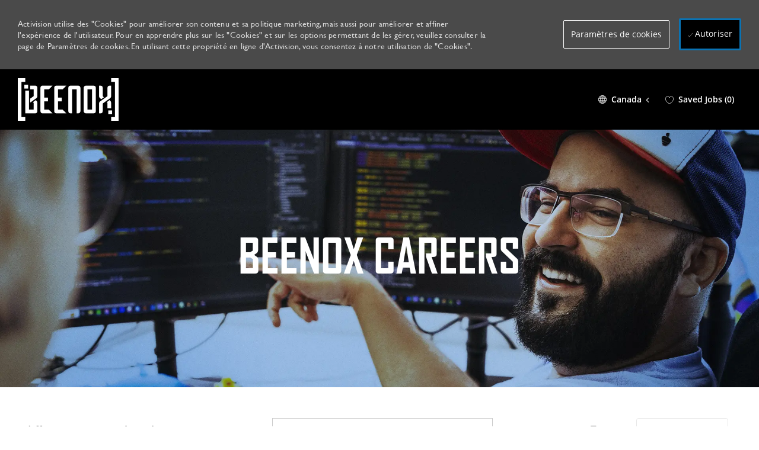

--- FILE ---
content_type: text/html; charset=UTF-8
request_url: https://careers.beenox.com/ca/fr/search-results
body_size: 37059
content:
<!DOCTYPE html> 
<html lang="fr" data-ph-id="ph-page-element-page4-w1ptz2" class="desktop fr_ca external"> 
 <!--<![endif]--> 
 <head data-ph-id="ph-page-element-page4-iPo95D"><link rel="preconnect" href="https://cdn.phenompeople.com" /><link rel="preconnect" href="https://assets.phenompeople.com" /><link rel="stylesheet" type="text/css" href="https://cdn.phenompeople.com/CareerConnectResources/BEENUS/tenantcss/page/fr_ca/external/desktop/page4/main-critical-css-1722537458404.css" id="criticalcss" data-global-css-src="https://cdn.phenompeople.com/CareerConnectResources/globalstyles/globalstyles-1713438483892.css" data-main-css-src="https://cdn.phenompeople.com/CareerConnectResources/BEENUS/tenantcss/main-1700201226139.css" data-color-css-src="https://cdn.phenompeople.com/CareerConnectResources/BEENUS/tenantcss/color-css-1710373171764.css" /><meta property="og:image:height" content="200" /><meta property="og:image:width" content="200" /><meta property="og:description" content="job search results, ${keywords}" /><meta property="og:title" content="Search results  | Find available job openings at Beenox" /><meta property="og:url" content="https://careers.beenox.com/ca/fr/search-results" /><meta property="og:site_name" content="Beenox" /><meta property="og:image" content="https://cdn.phenompeople.com/CareerConnectResources/BEENUS/images/1200x630-1710336210884.png" page-seo-overriden="true" /><meta property="og:type" content="website" /><meta name="twitter:description" content="job search results, ${keywords}" /><meta name="twitter:title" content="Search results  | Find available job openings at Beenox" /><meta name="twitter:image" content="https://cdn.phenompeople.com/CareerConnectResources/BEENUS/images/Beenox1024x512-1710339160471.png" page-seo-overriden="true" /><meta name="twitter:creator" content="@Careers - Beenox" /><meta name="twitter:site" content="@Beenox" /><meta name="twitter:card" content="summary_large_image" /> 
   
   
  <meta property="fb:admins" content="" /> 
   
   
   
   
   
   
   
   
   
   
   
   
  <meta name="viewport" content="width=device-width, initial-scale=1, maximum-scale=1, minimum-scale=1, user-scalable=no" /> 
  <meta content="en" /> 
  <meta charset="UTF-8" /> 
  <meta name="keywords" content="Search results. Find available job openings at Beenox" key-keywords="external-default-search-results-keywords" /> 
  <meta name="description" content="job search results, ${keywords}" key-description="external-default-search-results-description" /> 
  <meta name="layout" content="site-layout" data-ph-id="ph-page-element-page4-3rZpwD" /> 
  <meta http-equiv="X-UA-Compatible" content="IE=edge, chrome=1" data-ph-id="ph-page-element-page4-pnGZ6R" /> <link rel="canonical" href="https://careers.beenox.com/ca/fr/search-results">
 
  <title data-ph-id="ph-page-element-page4-1IgWJR" key="external-default-search-results-title">Search results  | Find available job openings at Beenox</title> 
  <link type="image/x-icon" href="https://cdn.phenompeople.com/CareerConnectResources/BEENUS/fr_ca/desktop/assets/images/favicon.ico?v=1697142618030" rel="icon" data-ph-id="ph-page-element-page4-v6e3kr" /> 
  <link rel="apple-touch-icon-precomposed" sizes="114x114" href="https://cdn.phenompeople.com/CareerConnectResources/BEENUS/fr_ca/desktop/assets/images/h/apple-touch-icon.png" data-ph-id="ph-page-element-page4-4BGoGH" /> 
  <link rel="apple-touch-icon-precomposed" sizes="72x72" href="https://cdn.phenompeople.com/CareerConnectResources/BEENUS/fr_ca/desktop/assets/images/m/apple-touch-icon.png" data-ph-id="ph-page-element-page4-9K3Qok" /> 
  <link rel="apple-touch-icon-precomposed" href="https://cdn.phenompeople.com/CareerConnectResources/BEENUS/fr_ca/desktop/assets/images/l/apple-touch-icon-precomposed.png" data-ph-id="ph-page-element-page4-5NuNvu" /> 
  <link rel="shortcut icon" href="https://cdn.phenompeople.com/CareerConnectResources/BEENUS/fr_ca/desktop/assets/images/l/apple-touch-icon.png" data-ph-id="ph-page-element-page4-rn5VED" /> 
  <link rel="apple-touch-startup-image" href="https://cdn.phenompeople.com/CareerConnectResources/BEENUS/fr_ca/desktop/assets/images/l/splash.png" data-ph-id="ph-page-element-page4-O2qPvk" /> 
   
  <script type="text/javascript" nonce="">/*&lt;!--*/ var phApp = phApp || {"widgetApiEndpoint":"https://careers.beenox.com/widgets","country":"ca","deviceType":"desktop","locale":"fr_ca","absUrl":true,"refNum":"BEENUS","cdnUrl":"https://cdn.phenompeople.com/CareerConnectResources","baseUrl":"https://careers.beenox.com/ca/fr/","baseDomain":"https://careers.beenox.com","phenomTrackURL":"careers.beenox.com/phenomtrack.min.js","pageName":"search-results","siteType":"external","rootDomain":"https://careers.beenox.com","pageId":"page4"}; phApp.ddo = {"siteConfig":{"status":"success","errorCode":null,"errorMsg":null,"data":{"settingsIdentifiersFileUrl":"https://cdn.phenompeople.com/CareerConnectResources/pcs/common/1765810488809-classesForCms.js","phwPxScrVerionUrl_old":"pcs/common/1749810627131-phw-px-hadlr.js","thirdPartyLibraries":{"internal":["heap-analytics","open-replay"]},"phBridgeEvents":["apply_click","job_preview_click"],"imEagerLoadDdoList":[{"name":"getProfileStatus","cache":false},{"name":"getRegionLocales","cache":true},{"name":"getIMConfigurations","cache":true},{"name":"getClientReferFlow","cache":true},{"name":"imVariantsConfigInfo","cache":true},{"name":"mergedProfile","cache":false},{"name":"getProfileWeightage","cache":false},{"name":"masterFrequencyV1","cache":true},{"name":"userAlertSettings","cache":true},{"name":"fitScoreSettingsIM","cache":true},{"name":"employeeSearchConfig","cache":true},{"name":"getEmployeeProfile","cache":false},{"name":"getGroupInfo","cache":true},{"name":"getAppliedJobs","cache":true},{"name":"getProfileFieldsSettings","cache":true}],"filePicker":{"dropbox":{"clientId":"1vpordy4ijn2x08","devkey":""}},"ignoreCovidWidgetPagesList":["chatbot"],"uniqueEventSubsList":["getUserProfileData"],"smoothAnchorSettings":{"ignore":true},"embedScriptVersion":"0.9.4","isUrlLowerForSeo":false,"recommendedTrackingConfig":{"category":{"storageKey":"categories","ddoKeysToStore":["category"],"maxKeysToStore":"4"},"job":{"storageKey":"jobsViewed","ddoKeysToStore":["jobSeqNo"],"maxKeysToStore":"4"},"search-results":[{"storageKey":"keywords","ddoKeysToStore":["keywords"],"maxKeysToStore":"4"},{"storageKey":"locations","ddoKeysToStore":["location","field"],"maxKeysToStore":"4"}]},"debounceTimer":350,"eagerLoadDDOsToSkipLazyCalls":["apply"],"ignoreCookiePages":["chatbot"],"trustArc":{"attr":{"id":"truste-show-consent"},"actionMethod":"truste.eu.clickListener"},"elementsToLoadByModule":{"videoAssessment":[{"tag":"link","attributes":{"href":"https://cdn.phenompeople.com/CareerConnectResources/common/video-platform/js/vs-master-theme-1744368002549.css","rel":"stylesheet","type":"text/css"}}],"automationEngine":[{"tag":"script","attributes":{"src":"https://cdn.phenompeople.com/CareerConnectResources/hvh/aeBootstrapper1.js","type":"text/javascript"},"elementId":"aeBundle"}],"onboarding":[{"tag":"link","attributes":{"href":"https://pp-cdn.phenompeople.com/CareerConnectResources/st/common/video-platform/js/onboarding-theme.css","rel":"stylesheet","type":"text/css"},"elementId":"onboardingTheme"},{"tag":"link","attributes":{"href":"https://pp-cdn.phenompeople.com/CareerConnectResources/st/common/video-platform/js/form-renderer.css","rel":"stylesheet","type":"text/css"},"elementId":"onboardingFormRenderer"}]},"globalManagedWidgetIds":["8b82bfdaafd4d8504005407db933c9a6"],"phwPxScrVerionUrl_bkp":"common/js/canvas/vendor/phw-px-hadlr-1.3.js","securiti":{"attr":{"href":"javascript:showConsentPreferencesPopup()"}},"maps":{"google":{"apiScript":"https://maps.googleapis.com/maps/api/js","clusterJsScript":"markerclusterer-v1.js","gmapsInfoBoxScript":"gmaps-infobox-v1.js","phpppeak":"QUl6YVN5QnFNLXJXMHItc1I5UGVyTkF2dnNtemJCZW9GdTNZY3o4"},"mapbox":{"mapboxScript":"mapbox-gl.js","superClusterJsScript":"supercluster.min.js","phpppeak":"cGsuZXlKMUlqb2ljR2hsYm05dGNHVnZjR3hsSWl3aVlTSTZJbU5xYTNkcmVEVmtaREI0WVdFemFtOWhNWHAwZVdWcWJYZ2lmUS5NcG5hMUtJcVU4R2o2empQeTRpeWd3"},"mapboxCN":{"mapboxScript":"mapbox-gl-v1.1.0.js","superClusterJsScript":"supercluster.min.js","mapboxTurf":"mapbox-turf.min-v1.js","mapboxSearch":"mapbox-gl-geocoder.min.js","mapboxDirections":"mapbox-gl-directions.js","enableDirections":true,"baseApiUrl":"https://api.mapbox.cn","phpppeak":"cGsuZXlKMUlqb2ljR2hsYm05dGNHVnZjR3hsSWl3aVlTSTZJbU5xYTNkcmVEVmtaREI0WVdFemFtOWhNWHAwZVdWcWJYZ2lmUS5TcmwyLXB3M3hEUmlseW1FakVvZWln"}},"otPrivacyPolicyScript":"https://cdn.phenompeople.com/CareerConnectResources/prod/pcs/common/ot-priv-pol-3.0.js","ignoreLinkedInStateParam":false,"tokenConfiguredTenants":{"refNums":["RBCAA0088"]},"fetchBlogShareSettingsFromSiteconfig":true,"pxScrVerionUrl_bkp":"common/js/vendor/ph-px-hadlr-1.15.js","phwPxScrVerionUrl_bkp_new":"pcs/common/phw-px-hadlr.js","oneTrust":{"class":["ot-sdk-show-settings"]},"videoScreeningGlobalStyles":"https://pp-cdn.phenompeople.com/CareerConnectResources/st/common/video-platform/js/ph-vs-global-styles-v1.css","cdnConfig":{"cdnDdos":["fitScoreSettings","landingPageOverview","categoryContentV2","candidateProfileConfig","categoryMasterData","jobTagSettings","getBusinessRules","getMasterCategories","categoryMasterDataV2","caasFetchRawConfig","globalSearchConfig","categoryContent","siteBranding","blogsharewidgetsettings","audiencePxWidgetConfig","jobsharewidgetsettings","npsConfig","socialConnectOptions","getRegionLocales","jobLogoConfig","supportedLanguages","getMasterLocations","locationmapsettings","pxAudJobwidgetsettings","getRegionLocales","eventsharewidgetsettings","jobwidgetsettings","fyfConfig","getPiiConsentConfig","glassdoorReviews","masterFrequencyV1","getWidgetVersions"],"globallyManagedDdos":["getWidgetVersions"],"cdnUrl":"https://content-us.phenompeople.com","pageNameLevelDdos":[],"pageIdlevelDdos":[]},"platformLevelTriggers":[{"triggerCondition":[{"operand":"AND","conditions":[{"triggerType":"site_config_based_trigger","triggerMetadata":{"configKey":["aiSummaryEnabled"]}}]}],"triggerActions":[{"actionType":"load_widget","actionMetadata":{"widgetId":"zVydrA","instanceId":"inzVydrA","placementDataByPage":{"job":{"selector":"[data-func-widget-id^=\"ph-job-details-v1-job-nav\"]","position":"before"}},"defaultPlacementData":{"selector":"[data-func-widget-id^=\"ph-job-details-v1-job-nav\"]","position":"before"}}}]}],"crawlerUserAgents":"Screaming Frog|googlebot|yahoo|bingbot|baiduspider|facebookexternalhit|twitterbot|rogerbot|linkedinbot|embedly|showyoubot|outbrain|pinterest|slackbot|vkShare|W3C_Validator|redditbot|Applebot|WhatsApp|flipboard|tumblr|bitlybot|SkypeUriPreview|nuzzel|Discordbot|Google Page Speed|Qwantify|pinterestbot|Custom|msnbot|DuckDuckBot|BingPreview|spider|MJ12bot|deepcrawl|Chrome-Lighthouse","siteSettings":{"glassdoor":{},"oauth":{"google":{"loginUrl":"https://accounts.google.com/o/oauth2/auth","logoutUrl":"https://www.google.com/accounts/Logout?continue=https://appengine.google.com/_ah/logout","clientId":"876228513716-npfer46h51po4nn5c1pafndsg87i2bm7.apps.googleusercontent.com","scope":"https://www.googleapis.com/auth/userinfo.profile https://www.googleapis.com/auth/userinfo.email https://www.googleapis.com/auth/user.phonenumbers.read","redirectUri":"/socialAuth/g","response_type":"code"},"linkedIn":{"clientId":"78mq36mb73ep5m","cs":"","loginUrl":"https://www.linkedin.com/oauth/v2/authorization","logoutUrl":"https://api.linkedin.com/uas/oauth/invalidateToken","redirectUri":"/socialAuth/li","response_type":"code","scope":"r_liteprofile r_emailaddress","phpppeak":"NzUyeGUxY2llbzh1dHY=","clientIdOld":"75qvndrmqmkxfo"},"facebook":{"loginUrl":"https://www.facebook.com/dialog/oauth","logoutUrl":"","clientId":"1633947069976673","redirectUri":"/socialAuth/fb","scope":"email public_profile","response_type":"code"},"indeed":{"clientId":"bd63e9975aacf4577c4662fcb002494dcb83887f82d51453405f60b29c77609a"},"xing":{"clientId":"c3bdfb74291c0e358e89"},"google-signin":{"loginUrl":"https://accounts.google.com/o/oauth2/auth","logoutUrl":"https://www.google.com/accounts/Logout?continue=https://appengine.google.com/_ah/logout","clientId":"876228513716-npfer46h51po4nn5c1pafndsg87i2bm7.apps.googleusercontent.com","scope":"https://www.googleapis.com/auth/userinfo.profile https://www.googleapis.com/auth/userinfo.email https://www.googleapis.com/auth/user.phonenumbers.read","redirectUri":"/iauth/g","response_type":"code"}},"glassdoorReviews":{},"twitter":{},"refineSearch":{"enabledFacets":["category","state","country","city","type","checkRemote"],"facetDisplayNames":{"category":"Cat\u00E9gories","state":"\u00C9tat/Province","country":"Pays / R\u00E9gion","city":"Ville","type":"Type","checkRemote":"Remote "},"facetPlaceholderNames":{"category":"Rechercher dans la cat\u00E9gorie","state":"Rechercher dans l'Etat","country":"Rechercher dans le Pays / R\u00E9gion","city":"Rechercher dans la ville","type":"Rechercher dans le type","checkRemote":"Search in Remote"},"defaultFacetsToOpen":[]},"linkedIn":{"phpppeak":"NzUyeGUxY2llbzh1dHY="},"gdpr":{"cookieType":"persistent","enabled":true},"size":"10","iscdnEnabled":true},"size":"10","refNum":"BEENUS","siteVariant":"external","iubenda":{"class":["iubenda-cs-preferences-link"],"attr":{"href":"javascript:_iub.cs.ui.openPreferences()"}},"isNativeEmailClientForBlog":true,"iscdnEnabled":true,"trackingConfig":{"ddoDataPath":{"jobDetail":"data.job"},"job_category_click":{"trait14":"key"},"job_category_search_click":{"trait14":"key"},"play_click":{"trait260":"videotype","videoId":"videoid"},"pause_click":{"trait260":"videotype","videoId":"videoid"},"similar_job_click":{"trait12":"jobSeqNo","related":{"ddo":[{"name":"jobDetail","data":{"trait5":"jobSeqNo","trait14":"category"}}]}},"linkedin_recommended_job_click":{"trait5":"jobSeqNo","trait14":"category"},"recently_viewed_job_click":{"trait5":"jobSeqNo","trait14":"category"},"recommended_job_click":{"trait5":"jobSeqNo","trait14":"category"},"next_click":{"trait254":"stepName","typedValue":"typedValue","selected_values":"selected_values"},"ddo_failure":{"trait254":"stepName","response":"response","ddoKey":"ddoKey"},"ddo_error":{"trait254":"stepName","error":"error","ddoKey":"ddoKey"},"skip_questions_click":{"trait254":"stepName"},"previous_click":{"trait254":"stepName"},"registration_submit":{"trait27":"email","trait15":"firstName","trait24":"phone"},"edit_profile_information":{},"resume_remove_click":{},"profile_questions_click":{},"resume_upload_click":{},"create_profile_click":{},"upload_new_file_click":{},"clear_text_click":{"trait6":"clearSearchValue"},"send_feedback_click":{"userFeedback":"userFeedback"},"submit_rating_click":{"userRating":"userRating"},"near_job_click":{"trait5":"jobSeqNo","trait14":"category"},"suggestions":{"stepName":"stepName","typed_values":"typed_values","selected_values":"selected_values"},"fyf_step_loaded":{"step":"step"},"fyf_options_closed":{},"favorite_job_click":{"trait5":"jobSeqNo","trait14":"category"},"job_added_to_jobcart":{"trait5":"jobSeqNo","trait14":"category"},"job_unfavorited":{"trait5":"jobSeqNo","trait14":"category"},"job_favorite_delete_click":{"trait5":"jobSeqNo","trait14":"category"},"type_ahead_search":{},"similar_job_see_more_click":{},"linkedin_login_click":{},"linkedin_logout_click":{},"view_all_glassdoor_reviews_click":{},"homepage_category_click":{"trait14":"key"},"category_click":{"trait14":"key"},"job_click":{"trait5":"jobSeqNo","trait14":"category"},"previous_job_click":{"trait5":"jobSeqNo"},"next_job_click":{"trait5":"jobSeqNo"},"linkedin_recommended_category_click":{"trait14":"category"},"back_to_search_results_click":{},"share_event":{"trait269":"eventScheduleId","trait213":"provider"},"blog_click":{"trait283":"url"},"blog_category_click":{"trait14":"categoryName"},"next_blog_click":{"trait283":"url"},"previous_blog_click":{"trait283":"url"},"blog_details_view":{"trait283":"blog"},"navigate_to_tweet_click":{"tweetUrl":"tweetUrl"},"fit_level_loaded":{"jobsFitLevel":"jobsFitLevel","totalJobs":"totalJobs","availableFitLevelCount":"availableFitLevelCount"},"smart_tags_loaded":{"smartJobTags":"smartJobTags","totalJobs":"totalJobs","availableJobTagCount":"availableJobTagCount"},"edit_role_click":{"trait13":"trait13"},"select_role_click":{"trait13":"trait13","trait260":"trait260"},"save_employee_info_click":{"trait62":"trait62"},"update_employee_info_click":{"trait62":"trait62"},"signIn_click":{"trait260":"trait260","userId":"userName"},"signUp_click":{"trait260":"trait260","userId":"userName"},"reset_password_click":{"trait260":"trait260","userId":"userName"},"create_password_click":{"trait260":"trait260","type":"type"},"app_download_click":{"trait260":"appName","videoScreenId":"videoScreenId","videoScreenInterviewId":"videoScreenInterviewId"},"user_decline_click":{"trait5":"videoScreenId","trait14":"category","videoScreenId":"videoScreenId","videoScreenInterviewId":"videoScreenInterviewId"},"user_accept_click":{"trait5":"videoScreenId","trait14":"category","trait261":"userId","videoScreenId":"videoScreenId","videoScreenInterviewId":"videoScreenInterviewId"},"start_process_click":{"trait5":"videoScreenId","trait14":"category","trait261":"userId","videoScreenId":"videoScreenId","videoScreenInterviewId":"videoScreenInterviewId"},"accept_practice_click":{"trait261":"userId","videoScreenId":"videoScreenId","videoScreenInterviewId":"videoScreenInterviewId"},"reject_practice_click":{"trait261":"userId","videoScreenId":"videoScreenId","videoScreenInterviewId":"videoScreenInterviewId"},"answer_record_click":{"trait5":"videoScreenId","trait14":"category","trait261":"userId","videoScreenId":"videoScreenId","videoScreenInterviewId":"videoScreenInterviewId","videoScreenQuestionId":"videoScreenQuestionId"},"answer_submit_click":{"trait5":"videoScreenId","trait14":"category","trait261":"userId","videoScreenId":"videoScreenId","videoScreenInterviewId":"videoScreenInterviewId"},"answer_retake_click":{"trait5":"videoScreenId","trait14":"category","trait261":"userId","videoScreenId":"videoScreenId","videoScreenInterviewId":"videoScreenInterviewId","videoScreenQuestionId":"videoScreenQuestionId"},"answer_continue_click":{"trait5":"videoScreenId","trait14":"category","trait261":"userId","videoScreenId":"videoScreenId","videoScreenInterviewId":"videoScreenInterviewId","videoScreenQuestionId":"videoScreenQuestionId"},"answer_review_click":{"trait5":"videoScreenId","trait14":"category","trait261":"userId","videoScreenId":"videoScreenId","videoScreenInterviewId":"videoScreenInterviewId","videoScreenQuestionId":"videoScreenQuestionId"},"submit_application_click":{"trait5":"videoScreenId","trait14":"category","trait261":"userId","videoScreenId":"videoScreenId","videoScreenInterviewId":"videoScreenInterviewId"},"export_videos_click":{"trait5":"videoScreenId","trait14":"category","trait261":"userId","videoScreenId":"videoScreenId","videoScreenInterviewId":"videoScreenInterviewId"},"restart_application_click":{"trait5":"videoScreenId","trait14":"category","trait261":"userId","videoScreenId":"videoScreenId","videoScreenInterviewId":"videoScreenInterviewId"},"start_now_click":{"trait5":"videoScreenId","trait14":"category","trait261":"userId","videoScreenId":"videoScreenId","videoScreenInterviewId":"videoScreenInterviewId"},"continue_process_click":{"trait5":"videoScreenId","trait14":"category","trait261":"userId","videoScreenId":"videoScreenId","videoScreenInterviewId":"videoScreenInterviewId"},"contact_recruiter_click":{"trait261":"userId","videoScreenId":"videoScreenId","videoScreenInterviewId":"videoScreenInterviewId"},"agree_click":{"videoScreenId":"videoScreenId","videoScreenInterviewId":"videoScreenInterviewId"},"submit_feedback_click":{"rating":"rating","feedback":"feedback","videoScreenId":"videoScreenId","videoScreenInterviewId":"videoScreenInterviewId"},"video-upload-error":{"url":"url","status":"status","questionId":"questionId","response":"response"},"apply_thank_you_loaded":{"hvhConfig":"hvhConfig"},"hvh_asset_initiated":{"thankYouUri":"thankYouUri"},"hvh_asset_res":{"res":"res"}},"lqipImage":"https://assets.phenompeople.com/CareerConnectResources/common/assets/images/gray.png","navItems":{"audPxConfig":{"newVersion":"2.0","oldVersion":"4.0","disablePx":false},"navMenuItemsData":{"blogs":{"url":"https://careers.beenox.com/ca/fr/blog"},"events":{"url":"https://careers.beenox.com/ca/fr/events"}}},"imageLoadType":{"desktop":"progressive","mobile":"lazy"},"resumableUploadConfig":{"chunkSize":"1","simultaneousUploads":"1","allowedVideoFormats":["mp4","m4p","m4v","mov","qt","avi","wmv","webm","mpg","mpeg"]},"locale":"fr_ca","siteLevelWidgetBindables":{"97e696f90c1e5c417da8b4484b49c7b0":{"locationSearch":true},"ad204a0c40fc1a98d614669f1bc50ab3":{"locationSearch":true}},"phwPxScrVerionUrl":"https://cdn.phenompeople.com/CareerConnectResources/pcs/common/phw-px-hadlr-1759419021369.js","vendorScripts":{"jquery":"jquery-3.6.1.min.js","jqueryMigrate":"jquery-migrate.min-1.1.js","plyrScript":"plyr-3.7.8.js","plyrStyle":"plyr-3.7.8_1.css","videojs-wavesurfer":"videojs-wavesurfer_3.9.0.js","wavesurfer":"wavesurfer_6.6.4.min.js","wavesurfer-microphone":"wavesurfer.microphone.min_6.6.4.js","mediaInfo":"mediainfo_0.1.9.min.js"},"phwPxScrVerionUrl_1":"prod/pcs/common/phw-px-hadlr-1728036837721.js","widgetScriptsConfig":{"cdnBaseUrl":"https://pp-cdn.phenompeople.com","widgetScriptPath":"CareerConnectResources/pp/agWidgets"},"ally":{"layerEnabled":true,"cdnUrl":"/common/js/ally/ph-ally-v1.1.js","allyScript":"/common/js/ally/ph-ally-layer-v1.19.js","allySkipToContent":{"isEnabled":true,"selectors":"#skip-content, #ph-skip-content, #skipToMainContent, .ae-skipto-main"},"reorderCookie":true,"userAgent":"AudioEye"},"pxScrVerionUrl":"https://cdn.phenompeople.com/CareerConnectResources/pcs/common/1755880496065-ph-px-hadlr-1.0.js","videoAssessmentPagesList":["video-assessment-landing-page","video-assessment-recording","video-assessment-thankyou","interview-landing-page","interview-recording","interview-thankyou","video assessment landing page","video assessment recording","video assessment thankyou","interview landing page","interview recording","interview thankyou","screening-welcome","screening-answering","screening-thankyou"],"oauth":{"indeed":{"clientId":"bd63e9975aacf4577c4662fcb002494dcb83887f82d51453405f60b29c77609a"},"xing":{"clientId":"c3bdfb74291c0e358e89"},"linkedIn":{"clientId":"78mq36mb73ep5m","cs":"","loginUrl":"https://www.linkedin.com/oauth/v2/authorization","logoutUrl":"https://api.linkedin.com/uas/oauth/invalidateToken","redirectUri":"/socialAuth/li","response_type":"code","scope":"r_liteprofile r_emailaddress","phpppeak":"NzUyeGUxY2llbzh1dHY=","clientIdOld":"75qvndrmqmkxfo"},"google":{"loginUrl":"https://accounts.google.com/o/oauth2/auth","logoutUrl":"https://www.google.com/accounts/Logout?continue=https://appengine.google.com/_ah/logout","clientId":"876228513716-npfer46h51po4nn5c1pafndsg87i2bm7.apps.googleusercontent.com","scope":"https://www.googleapis.com/auth/userinfo.profile https://www.googleapis.com/auth/userinfo.email https://www.googleapis.com/auth/user.phonenumbers.read","redirectUri":"/socialAuth/g","response_type":"code"},"google-signin":{"loginUrl":"https://accounts.google.com/o/oauth2/auth","logoutUrl":"https://www.google.com/accounts/Logout?continue=https://appengine.google.com/_ah/logout","clientId":"876228513716-npfer46h51po4nn5c1pafndsg87i2bm7.apps.googleusercontent.com","scope":"https://www.googleapis.com/auth/userinfo.profile https://www.googleapis.com/auth/userinfo.email https://www.googleapis.com/auth/user.phonenumbers.read","redirectUri":"/iauth/g","response_type":"code"},"facebook":{"loginUrl":"https://www.facebook.com/dialog/oauth","logoutUrl":"","clientId":"1633947069976673","redirectUri":"/socialAuth/fb","scope":"email public_profile","response_type":"code"}},"phpppecak":{"clientId":"aPuJFtcvVzuUHrqeLmPL36170","userZone":true,"phpppeat":"YXBpMTUxNDQ4Mjg4NEh5bEROOHRxYTZtZ1F4V0NwbmpvMzYxNzA="},"pageNameMap":{"404":"404_page_view","home":"home_page_view","category":"job_category_page_view","job":"job_details_view","search-results":"search_result_page_view","apply":"apply_page_view","glassdoorReviews":"glassdoor_reviews_page_view","jobcart":"favorites_page_view","jointalentcommunity":"jtc_page_view","featuredOpportunities":"job_category_page_view","businessUnit":"job_category_page_view","event":"event_details_view","events":"event_results_page_view","saved-jobs":"favorites_page_view","blogarticle":"blog_details_page","video-assessment-landing-page":"video_assessment_landing_page_view","video-assessment-recording":"video_assessment_recording_page_view","video-assessment-thankyou":"video_assessment_thankyou_page_view","interview-landing-page":"interview_landing_page_view","interview-recording":"interview_recording_page_view","interview-thankyou":"interview_thankyou_page_view","screening-welcome":"screening_welcome_page_view","screening-answering":"screening_answering_page_view","screening-outro":"screening_thankyou_page_view"},"blogsharewidgetsettings":{"options":[{"name":"whatsapp","order":0,"baseUrl":"https://api.whatsapp.com/send?&text=","eventName":"Share_whatsapp","settings":{"icon":"icon-whatsapp-1","iconBrandColor":"","popUpParams":"resizable,scrollbars,status,height=500,width=500","params":{},"label":false},"isSelected":true},{"name":"linkedin","order":1,"baseUrl":"https://www.linkedin.com/shareArticle?mini=true&url=","eventName":"share_blog","settings":{"icon":"icon-linkedin-2","iconBrandColor":"","popUpParams":"resizable,scrollbars,status,height=500,width=500","params":{"title":"shareInfoText"},"label":false},"isSelected":true},{"name":"facebook","order":3,"baseUrl":"https://facebook.com/sharer.php?u=","eventName":"share_blog","settings":{"icon":"icon-facebook","iconBrandColor":"","popUpParams":"resizable,scrollbars,status,height=500,width=500","params":{"t":"shareInfoText"},"label":false},"isSelected":true},{"name":"twitter","order":0,"baseUrl":"https://twitter.com/share?url=","eventName":"share_blog","settings":{"icon":"icon-twitter","iconBrandColor":"","popUpParams":"resizable,scrollbars,status,height=500,width=500","params":{"text":"shareInfoText"},"label":false},"isSelected":true},{"name":"email","order":6,"baseUrl":"","eventName":"share_blog","settings":{"icon":"icon-email-2","iconBrandColor":"","popUpParams":"resizable,scrollbars,status,height=500,width=500","params":{},"label":false},"isSelected":true}],"brandStyle":true,"widgetStyle":"style3","isInline":true,"size":"16","spacing":"21","color":"#fff","backgroundColor":"#ggg","height":"34","width":"34","line-height":"30","lineHeight":"30","borderWidth":"1","borderStyle":"solid","borderColor":"transparent","borderRadius":"100","locale":"en_us","siteVariant":"external"},"botEnabled":false,"onboardingPagesList":["onboarding-tasks","onboarding-home","Onboarding-Tasks","Onboarding-Home"],"kalturaConfig":{"partnerId":"2716851","playerId":"45245971"},"pxScrVerionUrl_backup":"https://cdn.phenompeople.com/CareerConnectResources/pcs/common/1744722002080-ph-px-hadlr.js","mapBoxGlScript":"mapbox-gl-v1.1.0.js","urlMap":{"home":"home","category":"c/:category","job":"job/:jobId/:title","service":"service/:jobId/:title","jobcart":"jobcart","search-results":"search-results","glassdoor-reviews":"glassdoor-reviews","event":"event/:eventScheduleId/:title","events":"events","talentcommunity":"talentcommunity","talentcommunityupdate":"talentcommunityupdate","blogarticle":"blogarticle/:url","jobalert":"jobalert","employee-profile":"employeeprofile","editprofile":"editprofile","businessUnit":":url","featuredOpportunities":":url","di_about":"di/about/:groupId","di_details":"di/details/:groupId","di_events":"di/events/:groupId","di_groups":"di/groups","di_highlights":"di/highlights/:groupId","di_jobs":"di/jobs/:groupId","di_members":"di/members/:groupId","referrals_candidate":"referrals/candidate","referrals_referredcandidates":"referrals/referredcandidates","referrals_friendsinterests":"referrals/friendsinterests","referrals_home":"referrals/home","referrals_candidatesuniversity":"referrals/candidatescompany","employees_home":"employees/home","lms_courses":"lms/courses","lms_savedcourses":"lms/savedcourses","gigs_details":"gigs/details/:gigId","gigs_searchresults":"gigs/searchresults","nla_home":"nla/home","nla_search":"nla/search","gigs_manage":"gigs/manage","gigs_applications":"gigs/applications","gigs_applicants":"gigs/applicants/:gigId","events_event":"events/event/:eventScheduleId/:title","events_home":"events/home","my-profile":"myprofile","cp_createpath":"cp/createpath","cp_home":"cp/home","cp_explore":"cp/explore","mentoring_relationship":"mentoring/relationship/:mentorshipId","mentoring_mentees":"mentoring/mentees","mentoring_mentors":"mentoring/mentors","mentoring_searchresults":"mentoring/searchresults","settings":"settings","story":"story/:contentId/:title","video-assessment-landing-page":"video-assessment-landing-page","video-assessment-recording":"video-assessment-recording","video-assessment-thankyou":"video-assessment-thankyou","forwardApply":"hvhapply","interview-landing-page":"interview-landing-page","interview-recording":"interview-recording","interview-thankyou":"interview-thankyou","roles_details":"roles/details/:jobCode/:jobTitle","roles_search-results":"roles/searchresults","screening-welcome":"screening-welcome","screening-answering":"screening-answering","screening-thankyou":"screening-thankyou","pmr_review":"pmr/review/:formId","alumni_my-profile":"alumni/myprofile"},"categoryUrlMap":{"BEENUS_category_0":"c/engineering-jobs","BEENUS_category_5":"c/customer-support-jobs","BEENUS_category_2":"c/data-science-machine-learning-jobs","BEENUS_category_1":"c/implementation-jobs","BEENUS_category_4":"c/sales-jobs","BEENUS_category_3":"c/product-jobs","PHENA0059_category_1":"c/implementation-jobs","PHENA0059_category_0":"c/engineering-jobs","PHENA0059_category_3":"c/product-jobs","PHENA0059_category_2":"c/data-science-machine-learning-jobs","PHENA0059_category_5":"c/customer-support-jobs","PHENA0059_category_4":"c/sales-jobs","AMNRA0086_category_18":"c/customer-support-jobs","AMNRA0086_category_21":"c/data-science-machine-learning-jobs","AMNRA0086_category_19":"c/engineering-jobs","AMNRA0086_category_14":"c/implementation-jobs","AMNRA0086_category_20":"c/product-jobs","AMNRA0086_category_17":"c/sales-jobs","DEMOUS_engineering":"c/engineering-jobs","DEMOUS_implementation":"c/implementation-jobs","DEMOUS_data_science_machine_learning":"c/data-science-machine-learning-jobs","DEMOUS_product":"c/product-jobs","DEMOUS_sales":"c/sales-jobs","ACPUUS_Market_Sell":"c/market-sell-jobs","ACPUUS_Early_in_Career":"c/early-in-career-jobs","ACPUUS_Make":"c/make-jobs","ACPUUS_Support":"c/support-jobs","BEENUS_Early_in_Career":"c/early-in-career-jobs","BEENUS_Make":"c/make-jobs","BEENUS_Support":"c/support-jobs","BEENUS_Market_Sell":"c/market-sell-jobs","BEENUS_Other":"c/autres-jobs","BEENUS_Development_Test":"c/test-de-d\u00E9veloppement-jobs","BEENUS_Cinematics":"c/cin\u00E9matiques-jobs","BEENUS_Audio_and_Sound":"c/audio-jobs","BEENUS_Programming":"c/programmation-jobs","BEENUS_Production_Administration":"c/production-administration-jobs","BEENUS_Design_and_UI_UX":"c/design-et-uiux-jobs","BEENUS_Community_Development":"c/gestion-de-communaut\u00E9-jobs","BEENUS_Art_and_Animation":"c/art-et-animation-jobs"},"isNativeEmailClient":true,"captchaConfig":{"useCaptcha":false,"siteKey":"6LcV6MIUAAAAAN99to_j66BSDkGwjWcsjh2iTj1W","scriptSrc":"https://www.google.com/recaptcha/api.js?render=explicit&hl={{locale}}","divId":"ph-custom-captcha"},"automationEnginePagesList":["hvh-apply2","hvh apply","hvh apply2","hvhapply","hvh-apply","Hvh apply2","schedule-slot","onboarding","Onboarding","onboarding-tasks","onboarding-home","Onboarding-Tasks","Onboarding-Home"]},"reqData":null},"caasLazyLoadWidgetVersions":{"status":"success","errorCode":null,"errorMsg":null,"data":{"pcs-card-v1":"https://pp-cdn.phenompeople.com/CareerConnectResources/prod/common/js/caas-platform/widgets/pcs-card-v1/pcs-card-v1-1620286894383.js","pcs-content-v1":"https://pp-cdn.phenompeople.com/CareerConnectResources/prod/common/js/caas-platform/widgets/pcs-content-v1/pcs-content-v1-1683892274455.js","pcs-candidate-login-v1":"https://cdn.phenompeople.com/CareerConnectResources/common/js/caas-platform/widgets/pcs-candidate-login-v1/pcs-candidate-login-v1-1758297524194.js","pcs-component-v1":"https://pp-cdn.phenompeople.com/CareerConnectResources/pp/common/js/caas-platform/widgets/pcs-component-v1/pcs-component-v1-1617346843242.js","pcs-footer-v1":"https://pp-cdn.phenompeople.com/CareerConnectResources/prod/common/js/caas-platform/widgets/pcs-footer-v1/pcs-footer-v1-1617347029398.js","pcs-social-connect-v1":"https://cdn.phenompeople.com/CareerConnectResources/common/js/caas-platform/widgets/pcs-social-connect-v1/pcs-social-connect-v1-1718280248289.js","pcs-header-v1":"https://cdn.phenompeople.com/CareerConnectResources/common/js/caas-platform/widgets/pcs-header-v1/pcs-header-v1-1758297551522.js","pcs-menu-list-v1":"https://cdn.phenompeople.com/CareerConnectResources/common/js/caas-platform/widgets/pcs-menu-list-v1/pcs-menu-list-v1-1765452666585.js","pcs-job-cart-count-v1":"https://pp-cdn.phenompeople.com/CareerConnectResources/prod/common/js/caas-platform/widgets/pcs-job-cart-count-v1/pcs-job-cart-count-v1-1652708896808.js","pcs-language-selector-v2":"https://cdn.phenompeople.com/CareerConnectResources/common/js/caas-platform/widgets/pcs-language-selector-v2/pcs-language-selector-v2-1714483631689.js"},"reqData":null},"caasContentV1":{"status":"success","errorCode":null,"errorMsg":null,"data":{"content":{"A6CTU1TZ-0hqBhoy6":{"list":{"refType":"gdpr_cookie_footer_list","type":"list","value":["isLMFiWB-zjhrNj83","XHaGtq2a-zjhrNj83"]}},"isLMFiWB-zjhrNj83":{"actionLink":{"refType":"linkwrapper","type":"compositeType","value":{"link":{"refType":"link","type":"reference","value":{"linkType":{"type":"text","value":"weburl"},"href":{"type":"dynamictext","value":"javascript:void(0)"},"text":{"type":"richtext","value":""},"title":{"type":"text","value":""},"pageId":{"type":"text","value":""},"ariaLabel":{"type":"text","value":""},"innerPageLocale":{"type":"text","value":""},"innerPagePersona":{"type":"text","value":""}}},"text":{"type":"text","value":"Career Site Cookie Settings"},"title":{"type":"text","value":""},"target":{"type":"text","value":"_self"},"ariaLabel":{"type":"text","value":""}}},"mappingModel":null},"XHaGtq2a-zjhrNj83":{"actionLink":{"refType":"linkwrapper","type":"compositeType","value":{"link":{"refType":"link","type":"reference","value":{"linkType":{"type":"text","value":"weburl"},"href":{"type":"dynamictext","value":"javascript:void(0)"},"text":{"type":"richtext","value":""},"title":{"type":"text","value":""},"pageId":{"type":"text","value":""},"ariaLabel":{"type":"text","value":""},"innerPageLocale":{"type":"text","value":""},"innerPagePersona":{"type":"text","value":""}}},"text":{"type":"text","value":"Personal Information"},"title":{"type":"text","value":""},"target":{"type":"text","value":"_self"},"ariaLabel":{"type":"text","value":""}}},"mappingModel":null},"ylPuuTF5-C3hSJcvs":{"list":{"refType":"social_icons","type":"list","value":["GcoQEHg4-vpZ9SzHT","FGZGZXDl-vpZ9SzHT","jAMZf3Im-vpZ9SzHT","kCCzeZXL-vpZ9SzHT","CZC2hm5a-vpZ9SzHT","IkHkHR6R-vpZ9SzHT","P3KbJzQJ-vpZ9SzHT","cFbm0Y3H-vpZ9SzHT"]}},"GcoQEHg4-vpZ9SzHT":{"link":{"refType":"linkwrapper","type":"compositeType","value":{"link":{"refType":"link","type":"reference","value":{"linkType":{"type":"text","value":"weburl"},"href":{"type":"text","value":"javascript:void(0)"},"text":{"type":"richtext","value":""},"title":{"type":"text","value":""},"pageId":{"type":"text","value":""},"ariaLabel":{"type":"text","value":""},"innerPageLocale":{"type":"text","value":""},"innerPagePersona":{"type":"text","value":""}}},"text":{"type":"text","value":"facebook"},"title":{"type":"text","value":""},"target":{"type":"text","value":""},"ariaLabel":{"type":"text","value":"facebook"}}},"socialProvider":{"type":"text","value":null},"mappingModel":null},"FGZGZXDl-vpZ9SzHT":{"link":{"refType":"linkwrapper","type":"compositeType","value":{"link":{"refType":"link","type":"reference","value":{"linkType":{"type":"text","value":"weburl"},"href":{"type":"dynamictext","value":"javascript:void(0)"},"text":{"type":"richtext","value":""},"title":{"type":"text","value":""},"pageId":{"type":"text","value":""},"ariaLabel":{"type":"text","value":""},"innerPageLocale":{"type":"text","value":""},"innerPagePersona":{"type":"text","value":""}}},"text":{"type":"text","value":"LinkedIn"},"title":{"type":"text","value":""},"target":{"type":"text","value":""},"ariaLabel":{"type":"text","value":"LinkedIn"}}},"socialProvider":{"type":"text","value":""},"mappingModel":null},"jAMZf3Im-vpZ9SzHT":{"link":{"refType":"linkwrapper","type":"compositeType","value":{"link":{"refType":"link","type":"reference","value":{"linkType":{"type":"text","value":"weburl"},"href":{"type":"dynamictext","value":"javascript:void(0)"},"text":{"type":"richtext","value":""},"title":{"type":"text","value":""},"pageId":{"type":"text","value":""},"ariaLabel":{"type":"text","value":""},"innerPageLocale":{"type":"text","value":""},"innerPagePersona":{"type":"text","value":""}}},"text":{"type":"text","value":"Twitter"},"title":{"type":"text","value":""},"target":{"type":"text","value":""},"ariaLabel":{"type":"text","value":"Twitter"}}},"socialProvider":{"type":"text","value":""},"mappingModel":null},"kCCzeZXL-vpZ9SzHT":{"link":{"refType":"linkwrapper","type":"compositeType","value":{"link":{"refType":"link","type":"reference","value":{"linkType":{"type":"text","value":"weburl"},"href":{"type":"dynamictext","value":"javascript:void(0)"},"text":{"type":"richtext","value":""},"title":{"type":"text","value":""},"pageId":{"type":"text","value":""},"ariaLabel":{"type":"text","value":""},"innerPageLocale":{"type":"text","value":""},"innerPagePersona":{"type":"text","value":""}}},"text":{"type":"text","value":"Instagram"},"title":{"type":"text","value":""},"target":{"type":"text","value":""},"ariaLabel":{"type":"text","value":"Instagram"}}},"socialProvider":{"type":"text","value":""},"mappingModel":null},"CZC2hm5a-vpZ9SzHT":{"link":{"refType":"linkwrapper","type":"compositeType","value":{"link":{"refType":"link","type":"reference","value":{"linkType":{"type":"text","value":"weburl"},"href":{"type":"dynamictext","value":"javascript:void(0)"},"text":{"type":"richtext","value":""},"title":{"type":"text","value":""},"pageId":{"type":"text","value":""},"ariaLabel":{"type":"text","value":""},"innerPageLocale":{"type":"text","value":""},"innerPagePersona":{"type":"text","value":""}}},"text":{"type":"text","value":"Youtube"},"title":{"type":"text","value":""},"target":{"type":"text","value":""},"ariaLabel":{"type":"text","value":"Youtube"}}},"socialProvider":{"type":"text","value":""},"mappingModel":null},"IkHkHR6R-vpZ9SzHT":{"link":{"refType":"linkwrapper","type":"compositeType","value":{"link":{"refType":"link","type":"reference","value":{"linkType":{"type":"text","value":"weburl"},"href":{"type":"text","value":"javascript:void(0);"},"text":{"type":"richtext","value":""},"title":{"type":"text","value":""},"pageId":{"type":"text","value":""},"ariaLabel":{"type":"text","value":""},"innerPageLocale":{"type":"text","value":""},"innerPagePersona":{"type":"text","value":""}}},"text":{"type":"text","value":"sharechat"},"title":{"type":"text","value":""},"target":{"type":"text","value":"_blank"},"ariaLabel":{"type":"text","value":"sharechat"}}},"socialProvider":{"type":"text","value":""},"mappingModel":null},"P3KbJzQJ-vpZ9SzHT":{"link":{"refType":"linkwrapper","type":"compositeType","value":{"link":{"refType":"link","type":"reference","value":{"linkType":{"type":"text","value":"weburl"},"href":{"type":"dynamictext","value":"javascript:void(0)"},"text":{"type":"richtext","value":""},"title":{"type":"text","value":""},"pageId":{"type":"text","value":""},"ariaLabel":{"type":"text","value":""},"innerPageLocale":{"type":"text","value":""},"innerPagePersona":{"type":"text","value":""}}},"text":{"type":"text","value":"pinterest"},"title":{"type":"text","value":""},"target":{"type":"text","value":"_blank"},"ariaLabel":{"type":"text","value":"pinterest"}}},"socialProvider":{"type":"text","value":""},"mappingModel":null},"cFbm0Y3H-vpZ9SzHT":{"link":{"refType":"linkwrapper","type":"compositeType","value":{"link":{"refType":"link","type":"reference","value":{"linkType":{"type":"text","value":"weburl"},"href":{"type":"dynamictext","value":"javascript:void(0)"},"text":{"type":"richtext","value":""},"title":{"type":"text","value":""},"pageId":{"type":"text","value":""},"ariaLabel":{"type":"text","value":""},"innerPageLocale":{"type":"text","value":""},"innerPagePersona":{"type":"text","value":""}}},"text":{"type":"text","value":"tiktok"},"title":{"type":"text","value":""},"target":{"type":"text","value":"_blank"},"ariaLabel":{"type":"text","value":"tiktok"}}},"socialProvider":{"type":"text","value":""},"mappingModel":null},"fdvrYsKG-cyqrRrdL":{"jobCartLink":{"refType":"linkwrapper","type":"compositeType","value":{"link":{"refType":"link","type":"reference","value":{"linkType":{"type":"text","value":"weburl"},"href":{"type":"text","value":"{{linkDomain}}jobcart"},"text":{"type":"richtext","value":""},"title":{"type":"text","value":""},"pageId":{"type":"text","value":""},"ariaLabel":{"type":"text","value":""},"innerPageLocale":{"type":"text","value":""},"innerPagePersona":{"type":"text","value":""}}},"text":{"type":"text","value":"Saved jobs"},"title":{"type":"text","value":""},"target":{"type":"text","value":"_self"},"ariaLabel":{"type":"text","value":"Saved jobs"}}}},"goKNu10T-zB2qJaH4":{"address":{"type":"richtext","value":""},"copyrightText":{"type":"text","value":"Beenox inc. | 2023 \u00A9 Tous droits r\u00E9serv\u00E9s / All rights reserved"}},"4WYmNQ21-6CLQtRPg":{"postSignIn":{"refType":"postsignin_candidate_login","type":"compositeType","value":{"signUpLink":{"refType":"linkwrapper","type":"compositeType","value":{"link":{"refType":"link","type":"reference","value":{"linkType":{"type":"text","value":"weburl"},"href":{"type":"dynamictext","value":"javascript:void(0)"},"text":{"type":"richtext","value":""},"title":{"type":"text","value":""},"pageId":{"type":"text","value":""},"ariaLabel":{"type":"text","value":""},"innerPageLocale":{"type":"text","value":""},"innerPagePersona":{"type":"text","value":""}}},"text":{"type":"text","value":"Sign up"},"title":{"type":"text","value":""},"target":{"type":"text","value":""},"ariaLabel":{"type":"text","value":""}}},"loggedInBtn":{"refType":"buttoncomponent","type":"compositeType","value":{"role":{"type":"text","value":""},"text":{"type":"text","value":""},"title":{"type":"text","value":null},"ariaLabel":{"type":"dynamictext","value":[]}}},"signOutLink":{"refType":"linkwrapper","type":"compositeType","value":{"link":{"refType":"link","type":"reference","value":{"linkType":{"type":"text","value":"weburl"},"href":{"type":"text","value":"{{linkDomain}}logout"},"text":{"type":"richtext","value":""},"title":{"type":"text","value":""},"pageId":{"type":"text","value":""},"ariaLabel":{"type":"text","value":""},"innerPageLocale":{"type":"text","value":""},"innerPagePersona":{"type":"text","value":""}}},"text":{"type":"text","value":"Sign out"},"title":{"type":"text","value":""},"target":{"type":"text","value":""},"ariaLabel":{"type":"text","value":"Sign out"}}},"signInLink":{"refType":"linkwrapper","type":"compositeType","value":{"link":{"refType":"link","type":"reference","value":{"linkType":{"type":"text","value":"weburl"},"href":{"type":"dynamictext","value":"javascript:void(0)"},"text":{"type":"richtext","value":""},"title":{"type":"text","value":""},"pageId":{"type":"text","value":""},"ariaLabel":{"type":"text","value":""},"innerPageLocale":{"type":"text","value":""},"innerPagePersona":{"type":"text","value":""}}},"text":{"type":"text","value":"Sign in"},"title":{"type":"text","value":""},"target":{"type":"text","value":""},"ariaLabel":{"type":"text","value":""}}},"myProfileLink":{"refType":"linkwrapper","type":"compositeType","value":{"link":{"refType":"link","type":"reference","value":{"linkType":{"type":"text","value":"weburl"},"href":{"type":"text","value":"{{linkDomain}}logout"},"text":{"type":"richtext","value":""},"title":{"type":"text","value":""},"pageId":{"type":"text","value":""},"ariaLabel":{"type":"text","value":""},"innerPageLocale":{"type":"text","value":""},"innerPagePersona":{"type":"text","value":""}}},"text":{"type":"text","value":"View profile"},"title":{"type":"text","value":""},"target":{"type":"text","value":"_self"},"ariaLabel":{"type":"text","value":"View profile"}}}}},"applySignUpHeading":{"type":"text","value":"Sign up to save your application and apply faster next time"},"privacyPolicyCheckboxText":{"type":"text","value":"I have read and agree to the "},"fyfSignInHeading":{"type":"text","value":"Sign in to save your personalised profile"},"signUp":{"refType":"signup_candidate_login","type":"compositeType","value":{"signUpBtn":{"refType":"buttoncomponent","type":"compositeType","value":{"role":{"type":"text","value":""},"text":{"type":"text","value":"Sign up"},"title":{"type":"text","value":null},"ariaLabel":{"type":"text","value":"Sign up"}}},"signInLink":{"refType":"linkwrapper","type":"compositeType","value":{"link":{"refType":"link","type":"reference","value":{"linkType":{"type":"text","value":"weburl"},"href":{"type":"text","value":"{{linkDomain}}logout"},"text":{"type":"richtext","value":""},"title":{"type":"text","value":""},"pageId":{"type":"text","value":""},"ariaLabel":{"type":"text","value":""},"innerPageLocale":{"type":"text","value":""},"innerPagePersona":{"type":"text","value":""}}},"text":{"type":"text","value":"Sign in"},"title":{"type":"text","value":""},"target":{"type":"text","value":""},"ariaLabel":{"type":"text","value":"Sign in"}}},"emailField":{"refType":"emailfield","type":"compositeType","value":{"emailInUse":{"refType":"error","type":"compositeType","value":{"messageSrText":{"type":"text","value":"This email address is already in use. Please try again or"},"message":{"type":"text","value":"This email address is already in use. Please try again or"}}},"fieldRequired":{"refType":"error","type":"compositeType","value":{"messageSrText":{"type":"text","value":"Please enter your email address."},"message":{"type":"text","value":"Please enter your email address"}}},"validEmail":{"refType":"error","type":"compositeType","value":{"messageSrText":{"type":"text","value":"Please enter a valid email address"},"message":{"type":"text","value":"Please enter a valid email address."}}},"noAccount":{"refType":"error","type":"compositeType","value":{"messageSrText":{"type":"text","value":""},"message":{"type":"text","value":""}}},"email":{"refType":"formfieldcomponent","type":"compositeType","value":{"label":{"type":"text","value":"Email"},"placeholder":{"type":"text","value":"name@mail.com"},"title":{"type":"text","value":"Email"},"ariaLabel":{"type":"text","value":"Enter email"}}}}},"passwordField":{"refType":"passwordfield","type":"compositeType","value":{"errorStatement2":{"refType":"error","type":"compositeType","value":{"messageSrText":{"type":"text","value":"8 characters"},"message":{"type":"text","value":"8 characters,"}}},"passwordRequired":{"refType":"error","type":"compositeType","value":{"messageSrText":{"type":"text","value":"Password did not meet the requirements for"},"message":{"type":"text","value":"Password did not meet the requirements for"}}},"errorStatement1":{"refType":"error","type":"compositeType","value":{"messageSrText":{"type":"text","value":"Password must have at least"},"message":{"type":"text","value":"Password must have at least"}}},"password":{"refType":"formfieldcomponent","type":"compositeType","value":{"label":{"type":"text","value":"Password"},"placeholder":{"type":"text","value":"Your password"},"title":{"type":"text","value":"Password"},"ariaLabel":{"type":"text","value":"Enter password"}}},"errorStatement5":{"refType":"error","type":"compositeType","value":{"messageSrText":{"type":"text","value":"one uppercase"},"message":{"type":"text","value":"one uppercase"}}},"errorStatement4":{"refType":"error","type":"compositeType","value":{"messageSrText":{"type":"text","value":"one lowercase"},"message":{"type":"text","value":"one lowercase,"}}},"fieldRequired":{"refType":"error","type":"compositeType","value":{"messageSrText":{"type":"text","value":"Please enter your password"},"message":{"type":"text","value":"Please enter your password."}}},"errorStatement3":{"refType":"error","type":"compositeType","value":{"messageSrText":{"type":"text","value":"one number"},"message":{"type":"text","value":"one number,"}}},"showPasswordBtn":{"refType":"buttoncomponent","type":"compositeType","value":{"role":{"type":"text","value":""},"text":{"type":"text","value":"Password visible"},"title":{"type":"text","value":null},"ariaLabel":{"type":"text","value":"Show password"}}},"validField":{"refType":"error","type":"compositeType","value":{"messageSrText":{"type":"text","value":"Your password is incorrect. Please try again"},"message":{"type":"text","value":"Your password is incorrect. Please try again."}}},"hidePasswordBtn":{"refType":"buttoncomponent","type":"compositeType","value":{"role":{"type":"text","value":""},"text":{"type":"text","value":"Password is invisible"},"title":{"type":"text","value":null},"ariaLabel":{"type":"text","value":"Hide password"}}}}},"signUpHeading":{"type":"text","value":"Sign up"},"cvUploadedText":{"type":"text","value":"Cv uploaded"},"technicalIssue":{"refType":"error","type":"compositeType","value":{"messageSrText":{"type":"text","value":"Sorry, we're having some technical issues. Please try again"},"message":{"type":"text","value":"Sorry, we're having some technical issues. Please try again."}}}}},"privacyPolicyCheckboxErrorText":{"type":"text","value":"You must read and agree to the terms above."},"fyfSignUpHeading":{"type":"text","value":"Sign up to save your personalised profile"},"applySignInHeading":{"type":"text","value":"Sign in to save your application and apply faster next time"},"closePopupBtn":{"refType":"buttoncomponent","type":"compositeType","value":{"role":{"type":"text","value":""},"text":{"type":"text","value":"Close popup"},"title":{"type":"text","value":null},"ariaLabel":{"type":"text","value":"Close popup"}}},"resetLink":{"refType":"passwordlink_candidate_login","type":"compositeType","value":{"resetPasswordHeading":{"type":"text","value":"Reset password link sent"},"resendEmailLink":{"refType":"linkwrapper","type":"compositeType","value":{"link":{"refType":"link","type":"reference","value":{"linkType":{"type":"text","value":"weburl"},"href":{"type":"text","value":"{{linkDomain}}logout"},"text":{"type":"richtext","value":""},"title":{"type":"text","value":""},"pageId":{"type":"text","value":""},"ariaLabel":{"type":"text","value":""},"innerPageLocale":{"type":"text","value":""},"innerPagePersona":{"type":"text","value":""}}},"text":{"type":"text","value":"Resend mail"},"title":{"type":"text","value":""},"target":{"type":"text","value":""},"ariaLabel":{"type":"text","value":"Resend mail"}}},"resetPasswordSubHeading":{"type":"text","value":"We've sent an email to <strong>{{emailId}}</strong> with password reset instructions."},"ReturnSIgnInBtn":{"refType":"buttoncomponent","type":"compositeType","value":{"role":{"type":"text","value":""},"text":{"type":"text","value":"Return to Sign in"},"title":{"type":"text","value":null},"ariaLabel":{"type":"text","value":"Return to Sign in"}}}}},"signOutLink":{"refType":"linkwrapper","type":"compositeType","value":{"text":{"type":"text","value":null},"title":{"type":"text","value":null},"target":{"type":"text","value":""},"ariaLabel":{"type":"text","value":null}}},"socialAcnt":{"refType":"socialaccount_candidate_login","type":"compositeType","value":{"signUpLink":{"refType":"linkwrapper","type":"compositeType","value":{"link":{"refType":"link","type":"reference","value":{"linkType":{"type":"text","value":"weburl"},"href":{"type":"text","value":"{{linkDomain}}logout"},"text":{"type":"richtext","value":""},"title":{"type":"text","value":""},"pageId":{"type":"text","value":""},"ariaLabel":{"type":"text","value":""},"innerPageLocale":{"type":"text","value":""},"innerPagePersona":{"type":"text","value":""}}},"text":{"type":"text","value":"Sign up"},"title":{"type":"text","value":"Don\u2019t have an account?"},"target":{"type":"text","value":""},"ariaLabel":{"type":"text","value":"Sign up"}}},"signInLink":{"refType":"linkwrapper","type":"compositeType","value":{"link":{"refType":"link","type":"reference","value":{"linkType":{"type":"text","value":"weburl"},"href":{"type":"text","value":"{{linkDomain}}logout"},"text":{"type":"richtext","value":""},"title":{"type":"text","value":""},"pageId":{"type":"text","value":""},"ariaLabel":{"type":"text","value":""},"innerPageLocale":{"type":"text","value":""},"innerPagePersona":{"type":"text","value":""}}},"text":{"type":"text","value":"Sign in"},"title":{"type":"text","value":"Already have an account"},"target":{"type":"text","value":""},"ariaLabel":{"type":"text","value":"Sign in"}}},"privacyPolicy":{"refType":"linkwrapper","type":"compositeType","value":{"link":{"refType":"link","type":"reference","value":{"linkType":{"type":"text","value":"weburl"},"href":{"type":"text","value":"{{linkDomain}}logout"},"text":{"type":"richtext","value":""},"title":{"type":"text","value":""},"pageId":{"type":"text","value":""},"ariaLabel":{"type":"text","value":""},"innerPageLocale":{"type":"text","value":""},"innerPagePersona":{"type":"text","value":""}}},"text":{"type":"text","value":"Privacy Policy"},"title":{"type":"text","value":""},"target":{"type":"text","value":""},"ariaLabel":{"type":"text","value":"Privacy Policy"}}},"separatorText":{"type":"text","value":"or use your social account"},"termsLink":{"refType":"linkwrapper","type":"compositeType","value":{"link":{"refType":"link","type":"reference","value":{"linkType":{"type":"text","value":"weburl"},"href":{"type":"text","value":"{{linkDomain}}logout"},"text":{"type":"richtext","value":""},"title":{"type":"text","value":""},"pageId":{"type":"text","value":""},"ariaLabel":{"type":"text","value":""},"innerPageLocale":{"type":"text","value":""},"innerPagePersona":{"type":"text","value":""}}},"text":{"type":"text","value":"Terms of Use"},"title":{"type":"text","value":""},"target":{"type":"text","value":""},"ariaLabel":{"type":"text","value":"Terms of Use"}}}}},"signIn":{"refType":"signin_candidate_login","type":"compositeType","value":{"signInHeading":{"type":"text","value":"Sign in"},"signUpLink":{"refType":"linkwrapper","type":"compositeType","value":{"link":{"refType":"link","type":"reference","value":{"linkType":{"type":"text","value":"weburl"},"href":{"type":"text","value":"{{linkDomain}}logout"},"text":{"type":"richtext","value":""},"title":{"type":"text","value":""},"pageId":{"type":"text","value":""},"ariaLabel":{"type":"text","value":""},"innerPageLocale":{"type":"text","value":""},"innerPagePersona":{"type":"text","value":""}}},"text":{"type":"text","value":"Sign up"},"title":{"type":"text","value":""},"target":{"type":"text","value":""},"ariaLabel":{"type":"text","value":"Sign up"}}},"staySignIn":{"refType":"formfieldcomponent","type":"compositeType","value":{"label":{"type":"text","value":"Stay signed in"},"placeholder":{"type":"text","value":""},"title":{"type":"text","value":""},"ariaLabel":{"type":"text","value":"Stay signed in"}}},"forgotPasswordLink":{"refType":"linkwrapper","type":"compositeType","value":{"link":{"refType":"link","type":"reference","value":{"linkType":{"type":"text","value":"weburl"},"href":{"type":"text","value":"{{linkDomain}}logout"},"text":{"type":"richtext","value":""},"title":{"type":"text","value":""},"pageId":{"type":"text","value":""},"ariaLabel":{"type":"text","value":""},"innerPageLocale":{"type":"text","value":""},"innerPagePersona":{"type":"text","value":""}}},"text":{"type":"text","value":"Forgot your password?"},"title":{"type":"text","value":""},"target":{"type":"text","value":""},"ariaLabel":{"type":"text","value":""}}},"emailField":{"refType":"emailfield","type":"compositeType","value":{"emailInUse":{"refType":"error","type":"compositeType","value":{"messageSrText":{"type":"text","value":""},"message":{"type":"text","value":""}}},"fieldRequired":{"refType":"error","type":"compositeType","value":{"messageSrText":{"type":"text","value":"Please enter your email address"},"message":{"type":"text","value":"Please enter your email address."}}},"validEmail":{"refType":"error","type":"compositeType","value":{"messageSrText":{"type":"text","value":"Please enter a valid email address"},"message":{"type":"text","value":"Please enter a valid email address."}}},"noAccount":{"refType":"error","type":"compositeType","value":{"messageSrText":{"type":"text","value":"There is no account with this email. Please try again or"},"message":{"type":"text","value":"There is no account with this email. Please try again or"}}},"email":{"refType":"formfieldcomponent","type":"compositeType","value":{"label":{"type":"text","value":"Email"},"placeholder":{"type":"text","value":"name@mail.com"},"title":{"type":"text","value":"Email"},"ariaLabel":{"type":"text","value":"Enter email"}}}}},"passwordField":{"refType":"passwordfield","type":"compositeType","value":{"errorStatement2":{"refType":"error","type":"compositeType","value":{"messageSrText":{"type":"text","value":""},"message":{"type":"text","value":""}}},"passwordRequired":{"refType":"error","type":"compositeType","value":{"messageSrText":{"type":"text","value":""},"message":{"type":"text","value":""}}},"errorStatement1":{"refType":"error","type":"compositeType","value":{"messageSrText":{"type":"text","value":""},"message":{"type":"text","value":""}}},"password":{"refType":"formfieldcomponent","type":"compositeType","value":{"label":{"type":"text","value":"Password"},"placeholder":{"type":"text","value":"Your Password"},"title":{"type":"text","value":"Password"},"ariaLabel":{"type":"text","value":"Enter password"}}},"errorStatement5":{"refType":"error","type":"compositeType","value":{"messageSrText":{"type":"text","value":""},"message":{"type":"text","value":""}}},"errorStatement4":{"refType":"error","type":"compositeType","value":{"messageSrText":{"type":"text","value":""},"message":{"type":"text","value":""}}},"fieldRequired":{"refType":"error","type":"compositeType","value":{"messageSrText":{"type":"text","value":"Please enter your password"},"message":{"type":"text","value":"Please enter your password."}}},"errorStatement3":{"refType":"error","type":"compositeType","value":{"messageSrText":{"type":"text","value":""},"message":{"type":"text","value":""}}},"showPasswordBtn":{"refType":"buttoncomponent","type":"compositeType","value":{"role":{"type":"text","value":""},"text":{"type":"text","value":"Password is visible"},"title":{"type":"text","value":null},"ariaLabel":{"type":"text","value":"Show password"}}},"validField":{"refType":"error","type":"compositeType","value":{"messageSrText":{"type":"text","value":"Your password is incorrect. Please try again"},"message":{"type":"text","value":"Your password is incorrect. Please try again."}}},"hidePasswordBtn":{"refType":"buttoncomponent","type":"compositeType","value":{"role":{"type":"text","value":""},"text":{"type":"text","value":"Password is invisible"},"title":{"type":"text","value":null},"ariaLabel":{"type":"text","value":"Hide password"}}}}},"signInBtn":{"refType":"buttoncomponent","type":"compositeType","value":{"role":{"type":"text","value":""},"text":{"type":"text","value":"Sign in"},"title":{"type":"text","value":null},"ariaLabel":{"type":"text","value":"Sign in"}}},"technicalIssue":{"refType":"error","type":"compositeType","value":{"messageSrText":{"type":"text","value":"Sorry, we're having some technical issues. Please try again."},"message":{"type":"text","value":"Sorry, we're having some technical issues. Please try again."}}},"cvUploadedText":{"type":"text","value":"Cv uploaded"}}},"forgotPswd":{"refType":"forgotpassword_candidatelogin","type":"compositeType","value":{"forgotPasswordSubHeading":{"type":"text","value":"Enter your email and we'll send you link to reset your password"},"sendResetLinkBtn":{"refType":"buttoncomponent","type":"compositeType","value":{"role":{"type":"text","value":""},"text":{"type":"text","value":"Send password reset link"},"title":{"type":"text","value":null},"ariaLabel":{"type":"text","value":"Send password reset link"}}},"forgotPasswordHeading":{"type":"text","value":"Forgot your password?"},"technicalIssue":{"refType":"error","type":"compositeType","value":{"messageSrText":{"type":"text","value":"Sorry, we're having some technical issues. Please try again"},"message":{"type":"text","value":"Sorry, we're having some technical issues. Please try again."}}}}},"savedJobsSignUpHeading":{"type":"text","value":"Sign up don't lose your saved jobs"},"privacyPolicyCheckboxSeparatorText":{"type":"text","value":" and "},"savedJobsSignInHeading":{"type":"text","value":"Sign in don't lose your saved jobs"}},"4sVfLYne-6CLQtRPg":{"postSignIn":{"refType":"postsignin_candidate_login","type":"compositeType","value":{"signUpLink":{"refType":"linkwrapper","type":"compositeType","value":{"link":{"refType":"link","type":"reference","value":{"linkType":{"type":"text","value":"weburl"},"href":{"type":"dynamictext","value":"javascript:void(0)"},"text":{"type":"richtext","value":""},"title":{"type":"text","value":""},"pageId":{"type":"text","value":""},"ariaLabel":{"type":"text","value":""},"innerPageLocale":{"type":"text","value":""},"innerPagePersona":{"type":"text","value":""}}},"text":{"type":"text","value":"Sign up"},"title":{"type":"text","value":""},"target":{"type":"text","value":""},"ariaLabel":{"type":"text","value":""}}},"loggedInBtn":{"refType":"buttoncomponent","type":"compositeType","value":{"role":{"type":"text","value":""},"text":{"type":"text","value":""},"title":{"type":"text","value":null},"ariaLabel":{"type":"dynamictext","value":[]}}},"signOutLink":{"refType":"linkwrapper","type":"compositeType","value":{"link":{"refType":"link","type":"reference","value":{"linkType":{"type":"text","value":"weburl"},"href":{"type":"text","value":"{{linkDomain}}logout"},"text":{"type":"richtext","value":""},"title":{"type":"text","value":""},"pageId":{"type":"text","value":""},"ariaLabel":{"type":"text","value":""},"innerPageLocale":{"type":"text","value":""},"innerPagePersona":{"type":"text","value":""}}},"text":{"type":"text","value":"Sign out"},"title":{"type":"text","value":""},"target":{"type":"text","value":""},"ariaLabel":{"type":"text","value":"Sign out"}}},"signInLink":{"refType":"linkwrapper","type":"compositeType","value":{"link":{"refType":"link","type":"reference","value":{"linkType":{"type":"text","value":"weburl"},"href":{"type":"dynamictext","value":"javascript:void(0)"},"text":{"type":"richtext","value":""},"title":{"type":"text","value":""},"pageId":{"type":"text","value":""},"ariaLabel":{"type":"text","value":""},"innerPageLocale":{"type":"text","value":""},"innerPagePersona":{"type":"text","value":""}}},"text":{"type":"text","value":"Sign in"},"title":{"type":"text","value":""},"target":{"type":"text","value":""},"ariaLabel":{"type":"text","value":""}}},"myProfileLink":{"refType":"linkwrapper","type":"compositeType","value":{"link":{"refType":"link","type":"reference","value":{"linkType":{"type":"text","value":"weburl"},"href":{"type":"text","value":"{{linkDomain}}logout"},"text":{"type":"richtext","value":""},"title":{"type":"text","value":""},"pageId":{"type":"text","value":""},"ariaLabel":{"type":"text","value":""},"innerPageLocale":{"type":"text","value":""},"innerPagePersona":{"type":"text","value":""}}},"text":{"type":"text","value":"View profile"},"title":{"type":"text","value":""},"target":{"type":"text","value":"_self"},"ariaLabel":{"type":"text","value":"View profile"}}}}},"applySignUpHeading":{"type":"text","value":"Sign up to save your application and apply faster next time"},"privacyPolicyCheckboxText":{"type":"text","value":"I have read and agree to the "},"fyfSignInHeading":{"type":"text","value":"Sign in to save your personalised profile"},"signUp":{"refType":"signup_candidate_login","type":"compositeType","value":{"signUpBtn":{"refType":"buttoncomponent","type":"compositeType","value":{"role":{"type":"text","value":""},"text":{"type":"text","value":"Sign up"},"title":{"type":"text","value":null},"ariaLabel":{"type":"text","value":"Sign up"}}},"signInLink":{"refType":"linkwrapper","type":"compositeType","value":{"link":{"refType":"link","type":"reference","value":{"linkType":{"type":"text","value":"weburl"},"href":{"type":"text","value":"{{linkDomain}}logout"},"text":{"type":"richtext","value":""},"title":{"type":"text","value":""},"pageId":{"type":"text","value":""},"ariaLabel":{"type":"text","value":""},"innerPageLocale":{"type":"text","value":""},"innerPagePersona":{"type":"text","value":""}}},"text":{"type":"text","value":"Sign in"},"title":{"type":"text","value":""},"target":{"type":"text","value":""},"ariaLabel":{"type":"text","value":"Sign in"}}},"emailField":{"refType":"emailfield","type":"compositeType","value":{"emailInUse":{"refType":"error","type":"compositeType","value":{"messageSrText":{"type":"text","value":"This email address is already in use. Please try again or"},"message":{"type":"text","value":"This email address is already in use. Please try again or"}}},"fieldRequired":{"refType":"error","type":"compositeType","value":{"messageSrText":{"type":"text","value":"Please enter your email address."},"message":{"type":"text","value":"Please enter your email address"}}},"validEmail":{"refType":"error","type":"compositeType","value":{"messageSrText":{"type":"text","value":"Please enter a valid email address"},"message":{"type":"text","value":"Please enter a valid email address."}}},"noAccount":{"refType":"error","type":"compositeType","value":{"messageSrText":{"type":"text","value":""},"message":{"type":"text","value":""}}},"email":{"refType":"formfieldcomponent","type":"compositeType","value":{"label":{"type":"text","value":"Email"},"placeholder":{"type":"text","value":"name@mail.com"},"title":{"type":"text","value":"Email"},"ariaLabel":{"type":"text","value":"Enter email"}}}}},"passwordField":{"refType":"passwordfield","type":"compositeType","value":{"errorStatement2":{"refType":"error","type":"compositeType","value":{"messageSrText":{"type":"text","value":"8 characters"},"message":{"type":"text","value":"8 characters,"}}},"passwordRequired":{"refType":"error","type":"compositeType","value":{"messageSrText":{"type":"text","value":"Password did not meet the requirements for"},"message":{"type":"text","value":"Password did not meet the requirements for"}}},"errorStatement1":{"refType":"error","type":"compositeType","value":{"messageSrText":{"type":"text","value":"Password must have at least"},"message":{"type":"text","value":"Password must have at least"}}},"password":{"refType":"formfieldcomponent","type":"compositeType","value":{"label":{"type":"text","value":"Password"},"placeholder":{"type":"text","value":"Your password"},"title":{"type":"text","value":"Password"},"ariaLabel":{"type":"text","value":"Enter password"}}},"errorStatement5":{"refType":"error","type":"compositeType","value":{"messageSrText":{"type":"text","value":"one uppercase"},"message":{"type":"text","value":"one uppercase"}}},"errorStatement4":{"refType":"error","type":"compositeType","value":{"messageSrText":{"type":"text","value":"one lowercase"},"message":{"type":"text","value":"one lowercase,"}}},"fieldRequired":{"refType":"error","type":"compositeType","value":{"messageSrText":{"type":"text","value":"Please enter your password"},"message":{"type":"text","value":"Please enter your password."}}},"errorStatement3":{"refType":"error","type":"compositeType","value":{"messageSrText":{"type":"text","value":"one number"},"message":{"type":"text","value":"one number,"}}},"showPasswordBtn":{"refType":"buttoncomponent","type":"compositeType","value":{"role":{"type":"text","value":""},"text":{"type":"text","value":"Password visible"},"title":{"type":"text","value":null},"ariaLabel":{"type":"text","value":"Show password"}}},"validField":{"refType":"error","type":"compositeType","value":{"messageSrText":{"type":"text","value":"Your password is incorrect. Please try again"},"message":{"type":"text","value":"Your password is incorrect. Please try again."}}},"hidePasswordBtn":{"refType":"buttoncomponent","type":"compositeType","value":{"role":{"type":"text","value":""},"text":{"type":"text","value":"Password is invisible"},"title":{"type":"text","value":null},"ariaLabel":{"type":"text","value":"Hide password"}}}}},"signUpHeading":{"type":"text","value":"Sign up"},"cvUploadedText":{"type":"text","value":"Cv uploaded"},"technicalIssue":{"refType":"error","type":"compositeType","value":{"messageSrText":{"type":"text","value":"Sorry, we're having some technical issues. Please try again"},"message":{"type":"text","value":"Sorry, we're having some technical issues. Please try again."}}}}},"privacyPolicyCheckboxErrorText":{"type":"text","value":"You must read and agree to the terms above."},"fyfSignUpHeading":{"type":"text","value":"Sign up to save your personalised profile"},"applySignInHeading":{"type":"text","value":"Sign in to save your application and apply faster next time"},"closePopupBtn":{"refType":"buttoncomponent","type":"compositeType","value":{"role":{"type":"text","value":""},"text":{"type":"text","value":"Close popup"},"title":{"type":"text","value":null},"ariaLabel":{"type":"text","value":"Close popup"}}},"resetLink":{"refType":"passwordlink_candidate_login","type":"compositeType","value":{"resetPasswordHeading":{"type":"text","value":"Reset password link sent"},"resendEmailLink":{"refType":"linkwrapper","type":"compositeType","value":{"link":{"refType":"link","type":"reference","value":{"linkType":{"type":"text","value":"weburl"},"href":{"type":"text","value":"{{linkDomain}}logout"},"text":{"type":"richtext","value":""},"title":{"type":"text","value":""},"pageId":{"type":"text","value":""},"ariaLabel":{"type":"text","value":""},"innerPageLocale":{"type":"text","value":""},"innerPagePersona":{"type":"text","value":""}}},"text":{"type":"text","value":"Resend mail"},"title":{"type":"text","value":""},"target":{"type":"text","value":""},"ariaLabel":{"type":"text","value":"Resend mail"}}},"resetPasswordSubHeading":{"type":"text","value":"We've sent an email to <strong>{{emailId}}</strong> with password reset instructions."},"ReturnSIgnInBtn":{"refType":"buttoncomponent","type":"compositeType","value":{"role":{"type":"text","value":""},"text":{"type":"text","value":"Return to Sign in"},"title":{"type":"text","value":null},"ariaLabel":{"type":"text","value":"Return to Sign in"}}}}},"signOutLink":{"refType":"linkwrapper","type":"compositeType","value":{"text":{"type":"text","value":null},"title":{"type":"text","value":null},"target":{"type":"text","value":""},"ariaLabel":{"type":"text","value":null}}},"socialAcnt":{"refType":"socialaccount_candidate_login","type":"compositeType","value":{"signUpLink":{"refType":"linkwrapper","type":"compositeType","value":{"link":{"refType":"link","type":"reference","value":{"linkType":{"type":"text","value":"weburl"},"href":{"type":"text","value":"{{linkDomain}}logout"},"text":{"type":"richtext","value":""},"title":{"type":"text","value":""},"pageId":{"type":"text","value":""},"ariaLabel":{"type":"text","value":""},"innerPageLocale":{"type":"text","value":""},"innerPagePersona":{"type":"text","value":""}}},"text":{"type":"text","value":"Sign up"},"title":{"type":"text","value":"Don\u2019t have an account?"},"target":{"type":"text","value":""},"ariaLabel":{"type":"text","value":"Sign up"}}},"signInLink":{"refType":"linkwrapper","type":"compositeType","value":{"link":{"refType":"link","type":"reference","value":{"linkType":{"type":"text","value":"weburl"},"href":{"type":"text","value":"{{linkDomain}}logout"},"text":{"type":"richtext","value":""},"title":{"type":"text","value":""},"pageId":{"type":"text","value":""},"ariaLabel":{"type":"text","value":""},"innerPageLocale":{"type":"text","value":""},"innerPagePersona":{"type":"text","value":""}}},"text":{"type":"text","value":"Sign in"},"title":{"type":"text","value":"Already have an account"},"target":{"type":"text","value":""},"ariaLabel":{"type":"text","value":"Sign in"}}},"privacyPolicy":{"refType":"linkwrapper","type":"compositeType","value":{"link":{"refType":"link","type":"reference","value":{"linkType":{"type":"text","value":"weburl"},"href":{"type":"text","value":"{{linkDomain}}logout"},"text":{"type":"richtext","value":""},"title":{"type":"text","value":""},"pageId":{"type":"text","value":""},"ariaLabel":{"type":"text","value":""},"innerPageLocale":{"type":"text","value":""},"innerPagePersona":{"type":"text","value":""}}},"text":{"type":"text","value":"Privacy Policy"},"title":{"type":"text","value":""},"target":{"type":"text","value":""},"ariaLabel":{"type":"text","value":"Privacy Policy"}}},"separatorText":{"type":"text","value":"or use your social account"},"termsLink":{"refType":"linkwrapper","type":"compositeType","value":{"link":{"refType":"link","type":"reference","value":{"linkType":{"type":"text","value":"weburl"},"href":{"type":"text","value":"{{linkDomain}}logout"},"text":{"type":"richtext","value":""},"title":{"type":"text","value":""},"pageId":{"type":"text","value":""},"ariaLabel":{"type":"text","value":""},"innerPageLocale":{"type":"text","value":""},"innerPagePersona":{"type":"text","value":""}}},"text":{"type":"text","value":"Terms of Use"},"title":{"type":"text","value":""},"target":{"type":"text","value":""},"ariaLabel":{"type":"text","value":"Terms of Use"}}}}},"signIn":{"refType":"signin_candidate_login","type":"compositeType","value":{"signInHeading":{"type":"text","value":"Sign in"},"signUpLink":{"refType":"linkwrapper","type":"compositeType","value":{"link":{"refType":"link","type":"reference","value":{"linkType":{"type":"text","value":"weburl"},"href":{"type":"text","value":"{{linkDomain}}logout"},"text":{"type":"richtext","value":""},"title":{"type":"text","value":""},"pageId":{"type":"text","value":""},"ariaLabel":{"type":"text","value":""},"innerPageLocale":{"type":"text","value":""},"innerPagePersona":{"type":"text","value":""}}},"text":{"type":"text","value":"Sign up"},"title":{"type":"text","value":""},"target":{"type":"text","value":""},"ariaLabel":{"type":"text","value":"Sign up"}}},"staySignIn":{"refType":"formfieldcomponent","type":"compositeType","value":{"label":{"type":"text","value":"Stay signed in"},"placeholder":{"type":"text","value":""},"title":{"type":"text","value":""},"ariaLabel":{"type":"text","value":"Stay signed in"}}},"forgotPasswordLink":{"refType":"linkwrapper","type":"compositeType","value":{"link":{"refType":"link","type":"reference","value":{"linkType":{"type":"text","value":"weburl"},"href":{"type":"text","value":"{{linkDomain}}logout"},"text":{"type":"richtext","value":""},"title":{"type":"text","value":""},"pageId":{"type":"text","value":""},"ariaLabel":{"type":"text","value":""},"innerPageLocale":{"type":"text","value":""},"innerPagePersona":{"type":"text","value":""}}},"text":{"type":"text","value":"Forgot your password?"},"title":{"type":"text","value":""},"target":{"type":"text","value":""},"ariaLabel":{"type":"text","value":""}}},"emailField":{"refType":"emailfield","type":"compositeType","value":{"emailInUse":{"refType":"error","type":"compositeType","value":{"messageSrText":{"type":"text","value":""},"message":{"type":"text","value":""}}},"fieldRequired":{"refType":"error","type":"compositeType","value":{"messageSrText":{"type":"text","value":"Please enter your email address"},"message":{"type":"text","value":"Please enter your email address."}}},"validEmail":{"refType":"error","type":"compositeType","value":{"messageSrText":{"type":"text","value":"Please enter a valid email address"},"message":{"type":"text","value":"Please enter a valid email address."}}},"noAccount":{"refType":"error","type":"compositeType","value":{"messageSrText":{"type":"text","value":"There is no account with this email. Please try again or"},"message":{"type":"text","value":"There is no account with this email. Please try again or"}}},"email":{"refType":"formfieldcomponent","type":"compositeType","value":{"label":{"type":"text","value":"Email"},"placeholder":{"type":"text","value":"name@mail.com"},"title":{"type":"text","value":"Email"},"ariaLabel":{"type":"text","value":"Enter email"}}}}},"passwordField":{"refType":"passwordfield","type":"compositeType","value":{"errorStatement2":{"refType":"error","type":"compositeType","value":{"messageSrText":{"type":"text","value":""},"message":{"type":"text","value":""}}},"passwordRequired":{"refType":"error","type":"compositeType","value":{"messageSrText":{"type":"text","value":""},"message":{"type":"text","value":""}}},"errorStatement1":{"refType":"error","type":"compositeType","value":{"messageSrText":{"type":"text","value":""},"message":{"type":"text","value":""}}},"password":{"refType":"formfieldcomponent","type":"compositeType","value":{"label":{"type":"text","value":"Password"},"placeholder":{"type":"text","value":"Your Password"},"title":{"type":"text","value":"Password"},"ariaLabel":{"type":"text","value":"Enter password"}}},"errorStatement5":{"refType":"error","type":"compositeType","value":{"messageSrText":{"type":"text","value":""},"message":{"type":"text","value":""}}},"errorStatement4":{"refType":"error","type":"compositeType","value":{"messageSrText":{"type":"text","value":""},"message":{"type":"text","value":""}}},"fieldRequired":{"refType":"error","type":"compositeType","value":{"messageSrText":{"type":"text","value":"Please enter your password"},"message":{"type":"text","value":"Please enter your password."}}},"errorStatement3":{"refType":"error","type":"compositeType","value":{"messageSrText":{"type":"text","value":""},"message":{"type":"text","value":""}}},"showPasswordBtn":{"refType":"buttoncomponent","type":"compositeType","value":{"role":{"type":"text","value":""},"text":{"type":"text","value":"Password is visible"},"title":{"type":"text","value":null},"ariaLabel":{"type":"text","value":"Show password"}}},"validField":{"refType":"error","type":"compositeType","value":{"messageSrText":{"type":"text","value":"Your password is incorrect. Please try again"},"message":{"type":"text","value":"Your password is incorrect. Please try again."}}},"hidePasswordBtn":{"refType":"buttoncomponent","type":"compositeType","value":{"role":{"type":"text","value":""},"text":{"type":"text","value":"Password is invisible"},"title":{"type":"text","value":null},"ariaLabel":{"type":"text","value":"Hide password"}}}}},"signInBtn":{"refType":"buttoncomponent","type":"compositeType","value":{"role":{"type":"text","value":""},"text":{"type":"text","value":"Sign in"},"title":{"type":"text","value":null},"ariaLabel":{"type":"text","value":"Sign in"}}},"technicalIssue":{"refType":"error","type":"compositeType","value":{"messageSrText":{"type":"text","value":"Sorry, we're having some technical issues. Please try again."},"message":{"type":"text","value":"Sorry, we're having some technical issues. Please try again."}}},"cvUploadedText":{"type":"text","value":"Cv uploaded"}}},"forgotPswd":{"refType":"forgotpassword_candidatelogin","type":"compositeType","value":{"forgotPasswordSubHeading":{"type":"text","value":"Enter your email and we'll send you link to reset your password"},"sendResetLinkBtn":{"refType":"buttoncomponent","type":"compositeType","value":{"role":{"type":"text","value":""},"text":{"type":"text","value":"Send password reset link"},"title":{"type":"text","value":null},"ariaLabel":{"type":"text","value":"Send password reset link"}}},"forgotPasswordHeading":{"type":"text","value":"Forgot your password?"},"technicalIssue":{"refType":"error","type":"compositeType","value":{"messageSrText":{"type":"text","value":"Sorry, we're having some technical issues. Please try again"},"message":{"type":"text","value":"Sorry, we're having some technical issues. Please try again."}}}}},"savedJobsSignUpHeading":{"type":"text","value":"Sign up don't lose your saved jobs"},"privacyPolicyCheckboxSeparatorText":{"type":"text","value":" and "},"savedJobsSignInHeading":{"type":"text","value":"Sign in don't lose your saved jobs"}},"qkYG1uBa-6CLQtRPg":{"postSignIn":{"refType":"postsignin_candidate_login","type":"compositeType","value":{"signUpLink":{"refType":"linkwrapper","type":"compositeType","value":{"link":{"refType":"link","type":"reference","value":{"linkType":{"type":"text","value":"weburl"},"href":{"type":"text","value":"{{linkDomain}}logout"},"text":{"type":"richtext","value":""},"title":{"type":"text","value":""},"pageId":{"type":"text","value":""},"ariaLabel":{"type":"text","value":""},"innerPageLocale":{"type":"text","value":""},"innerPagePersona":{"type":"text","value":""}}},"text":{"type":"text","value":""},"title":{"type":"text","value":""},"target":{"type":"text","value":""},"ariaLabel":{"type":"text","value":""}}},"loggedInBtn":{"refType":"buttoncomponent","type":"compositeType","value":{"role":{"type":"text","value":""},"text":{"type":"text","value":""},"ariaLabel":{"type":"text","value":""}}},"signOutLink":{"refType":"linkwrapper","type":"compositeType","value":{"link":{"refType":"link","type":"reference","value":{"linkType":{"type":"text","value":"weburl"},"href":{"type":"text","value":"{{linkDomain}}logout"},"text":{"type":"richtext","value":""},"title":{"type":"text","value":""},"pageId":{"type":"text","value":""},"ariaLabel":{"type":"text","value":""},"innerPageLocale":{"type":"text","value":""},"innerPagePersona":{"type":"text","value":""}}},"text":{"type":"text","value":""},"title":{"type":"text","value":""},"target":{"type":"text","value":""},"ariaLabel":{"type":"text","value":""}}},"signInLink":{"refType":"linkwrapper","type":"compositeType","value":{"text":{"type":"text","value":null},"title":{"type":"text","value":null},"target":{"type":"text","value":""},"ariaLabel":{"type":"text","value":null}}},"myProfileLink":{"refType":"linkwrapper","type":"compositeType","value":{"link":{"refType":"link","type":"reference","value":{"linkType":{"type":"text","value":"weburl"},"href":{"type":"text","value":"{{linkDomain}}logout"},"text":{"type":"richtext","value":""},"title":{"type":"text","value":""},"pageId":{"type":"text","value":""},"ariaLabel":{"type":"text","value":""},"innerPageLocale":{"type":"text","value":""},"innerPagePersona":{"type":"text","value":""}}},"text":{"type":"text","value":""},"title":{"type":"text","value":""},"target":{"type":"text","value":""},"ariaLabel":{"type":"text","value":""}}}}},"applySignUpHeading":{"type":"text","value":""},"fyfSignInHeading":{"type":"text","value":""},"signUp":{"refType":"signup_candidate_login","type":"compositeType","value":{"signUpBtn":{"refType":"buttoncomponent","type":"compositeType","value":{"role":{"type":"text","value":""},"text":{"type":"text","value":""},"ariaLabel":{"type":"text","value":""}}},"signInLink":{"refType":"linkwrapper","type":"compositeType","value":{"link":{"refType":"link","type":"reference","value":{"linkType":{"type":"text","value":"weburl"},"href":{"type":"text","value":"{{linkDomain}}logout"},"text":{"type":"richtext","value":""},"title":{"type":"text","value":""},"pageId":{"type":"text","value":""},"ariaLabel":{"type":"text","value":""},"innerPageLocale":{"type":"text","value":""},"innerPagePersona":{"type":"text","value":""}}},"text":{"type":"text","value":""},"title":{"type":"text","value":""},"target":{"type":"text","value":""},"ariaLabel":{"type":"text","value":""}}},"emailField":{"refType":"emailfield","type":"compositeType","value":{"emailInUse":{"refType":"error","type":"compositeType","value":{"messageSrText":{"type":"text","value":""},"message":{"type":"text","value":""}}},"fieldRequired":{"refType":"error","type":"compositeType","value":{"messageSrText":{"type":"text","value":""},"message":{"type":"text","value":""}}},"validEmail":{"refType":"error","type":"compositeType","value":{"messageSrText":{"type":"text","value":""},"message":{"type":"text","value":""}}},"noAccount":{"refType":"error","type":"compositeType","value":{"messageSrText":{"type":"text","value":""},"message":{"type":"text","value":""}}},"email":{"refType":"formfieldcomponent","type":"compositeType","value":{"label":{"type":"text","value":""},"placeholder":{"type":"text","value":""},"title":{"type":"text","value":""},"ariaLabel":{"type":"text","value":""}}}}},"passwordField":{"refType":"passwordfield","type":"compositeType","value":{"errorStatement2":{"refType":"error","type":"compositeType","value":{"messageSrText":{"type":"text","value":""},"message":{"type":"text","value":""}}},"passwordRequired":{"refType":"error","type":"compositeType","value":{"messageSrText":{"type":"text","value":""},"message":{"type":"text","value":""}}},"errorStatement1":{"refType":"error","type":"compositeType","value":{"messageSrText":{"type":"text","value":""},"message":{"type":"text","value":""}}},"password":{"refType":"formfieldcomponent","type":"compositeType","value":{"label":{"type":"text","value":""},"placeholder":{"type":"text","value":""},"title":{"type":"text","value":""},"ariaLabel":{"type":"text","value":""}}},"errorStatement5":{"refType":"error","type":"compositeType","value":{"messageSrText":{"type":"text","value":""},"message":{"type":"text","value":""}}},"errorStatement4":{"refType":"error","type":"compositeType","value":{"messageSrText":{"type":"text","value":""},"message":{"type":"text","value":""}}},"fieldRequired":{"refType":"error","type":"compositeType","value":{"messageSrText":{"type":"text","value":""},"message":{"type":"text","value":""}}},"errorStatement3":{"refType":"error","type":"compositeType","value":{"messageSrText":{"type":"text","value":""},"message":{"type":"text","value":""}}},"showPasswordBtn":{"refType":"buttoncomponent","type":"compositeType","value":{"role":{"type":"text","value":""},"text":{"type":"text","value":""},"ariaLabel":{"type":"text","value":""}}},"validField":{"refType":"error","type":"compositeType","value":{"messageSrText":{"type":"text","value":""},"message":{"type":"text","value":""}}},"hidePasswordBtn":{"refType":"buttoncomponent","type":"compositeType","value":{"role":{"type":"text","value":""},"text":{"type":"text","value":""},"ariaLabel":{"type":"text","value":""}}}}},"signUpHeading":{"type":"text","value":""},"cvUploadedText":{"type":"text","value":""},"technicalIssue":{"refType":"error","type":"compositeType","value":{"messageSrText":{"type":"text","value":""},"message":{"type":"text","value":""}}}}},"fyfSignUpHeading":{"type":"text","value":""},"applySignInHeading":{"type":"text","value":""},"closePopupBtn":{"refType":"buttoncomponent","type":"compositeType","value":{"role":{"type":"text","value":""},"text":{"type":"text","value":""},"ariaLabel":{"type":"text","value":""}}},"resetLink":{"refType":"passwordlink_candidate_login","type":"compositeType","value":{"resetPasswordHeading":{"type":"text","value":""},"resendEmailLink":{"refType":"linkwrapper","type":"compositeType","value":{"link":{"refType":"link","type":"reference","value":{"linkType":{"type":"text","value":"weburl"},"href":{"type":"text","value":"{{linkDomain}}logout"},"text":{"type":"richtext","value":""},"title":{"type":"text","value":""},"pageId":{"type":"text","value":""},"ariaLabel":{"type":"text","value":""},"innerPageLocale":{"type":"text","value":""},"innerPagePersona":{"type":"text","value":""}}},"text":{"type":"text","value":""},"title":{"type":"text","value":""},"target":{"type":"text","value":""},"ariaLabel":{"type":"text","value":""}}},"resetPasswordSubHeading":{"type":"text","value":""},"ReturnSIgnInBtn":{"refType":"buttoncomponent","type":"compositeType","value":{"role":{"type":"text","value":""},"text":{"type":"text","value":""},"ariaLabel":{"type":"text","value":""}}}}},"signOutLink":{"refType":"linkwrapper","type":"compositeType","value":{"link":{"refType":"link","type":"reference","value":{"linkType":{"type":"text","value":"weburl"},"href":{"type":"text","value":"{{linkDomain}}logout"},"text":{"type":"richtext","value":""},"title":{"type":"text","value":""},"pageId":{"type":"text","value":""},"ariaLabel":{"type":"text","value":""},"innerPageLocale":{"type":"text","value":""},"innerPagePersona":{"type":"text","value":""}}},"text":{"type":"text","value":"Sign out"},"title":{"type":"text","value":""},"target":{"type":"text","value":"_self"},"ariaLabel":{"type":"text","value":"Sign out"}}},"socialAcnt":{"refType":"socialaccount_candidate_login","type":"compositeType","value":{"signUpLink":{"refType":"linkwrapper","type":"compositeType","value":{"link":{"refType":"link","type":"reference","value":{"linkType":{"type":"text","value":"weburl"},"href":{"type":"text","value":"{{linkDomain}}logout"},"text":{"type":"richtext","value":""},"title":{"type":"text","value":""},"pageId":{"type":"text","value":""},"ariaLabel":{"type":"text","value":""},"innerPageLocale":{"type":"text","value":""},"innerPagePersona":{"type":"text","value":""}}},"text":{"type":"text","value":""},"title":{"type":"text","value":""},"target":{"type":"text","value":""},"ariaLabel":{"type":"text","value":""}}},"signInLink":{"refType":"linkwrapper","type":"compositeType","value":{"link":{"refType":"link","type":"reference","value":{"linkType":{"type":"text","value":"weburl"},"href":{"type":"text","value":"{{linkDomain}}logout"},"text":{"type":"richtext","value":""},"title":{"type":"text","value":""},"pageId":{"type":"text","value":""},"ariaLabel":{"type":"text","value":""},"innerPageLocale":{"type":"text","value":""},"innerPagePersona":{"type":"text","value":""}}},"text":{"type":"text","value":""},"title":{"type":"text","value":""},"target":{"type":"text","value":""},"ariaLabel":{"type":"text","value":""}}},"privacyPolicy":{"refType":"linkwrapper","type":"compositeType","value":{"link":{"refType":"link","type":"reference","value":{"linkType":{"type":"text","value":"weburl"},"href":{"type":"text","value":"{{linkDomain}}logout"},"text":{"type":"richtext","value":""},"title":{"type":"text","value":""},"pageId":{"type":"text","value":""},"ariaLabel":{"type":"text","value":""},"innerPageLocale":{"type":"text","value":""},"innerPagePersona":{"type":"text","value":""}}},"text":{"type":"text","value":""},"title":{"type":"text","value":""},"target":{"type":"text","value":""},"ariaLabel":{"type":"text","value":""}}},"separatorText":{"type":"text","value":""},"termsLink":{"refType":"linkwrapper","type":"compositeType","value":{"link":{"refType":"link","type":"reference","value":{"linkType":{"type":"text","value":"weburl"},"href":{"type":"text","value":"{{linkDomain}}logout"},"text":{"type":"richtext","value":""},"title":{"type":"text","value":""},"pageId":{"type":"text","value":""},"ariaLabel":{"type":"text","value":""},"innerPageLocale":{"type":"text","value":""},"innerPagePersona":{"type":"text","value":""}}},"text":{"type":"text","value":""},"title":{"type":"text","value":""},"target":{"type":"text","value":""},"ariaLabel":{"type":"text","value":""}}}}},"signIn":{"refType":"signin_candidate_login","type":"compositeType","value":{"signInHeading":{"type":"text","value":null},"signUpLink":{"refType":"linkwrapper","type":"compositeType","value":{"text":{"type":"text","value":null},"title":{"type":"text","value":null},"target":{"type":"text","value":""},"ariaLabel":{"type":"text","value":null}}},"staySignIn":{"refType":"formfieldcomponent","type":"compositeType","value":{"label":{"type":"text","value":null},"placeholder":{"type":"text","value":null},"title":{"type":"text","value":null},"ariaLabel":{"type":"text","value":null}}},"forgotPasswordLink":{"refType":"linkwrapper","type":"compositeType","value":{"text":{"type":"text","value":null},"title":{"type":"text","value":null},"target":{"type":"text","value":""},"ariaLabel":{"type":"text","value":null}}},"emailField":{"refType":"emailfield","type":"compositeType","value":{"emailInUse":{"refType":"error","type":"compositeType","value":{"messageSrText":{"type":"text","value":null},"message":{"type":"text","value":null}}},"fieldRequired":{"refType":"error","type":"compositeType","value":{"messageSrText":{"type":"text","value":null},"message":{"type":"text","value":null}}},"validEmail":{"refType":"error","type":"compositeType","value":{"messageSrText":{"type":"text","value":null},"message":{"type":"text","value":null}}},"noAccount":{"refType":"error","type":"compositeType","value":{"messageSrText":{"type":"text","value":null},"message":{"type":"text","value":null}}},"email":{"refType":"formfieldcomponent","type":"compositeType","value":{"label":{"type":"text","value":null},"placeholder":{"type":"text","value":null},"title":{"type":"text","value":null},"ariaLabel":{"type":"text","value":null}}}}},"passwordField":{"refType":"passwordfield","type":"compositeType","value":{"errorStatement2":{"refType":"error","type":"compositeType","value":{"messageSrText":{"type":"text","value":null},"message":{"type":"text","value":null}}},"passwordRequired":{"refType":"error","type":"compositeType","value":{"messageSrText":{"type":"text","value":null},"message":{"type":"text","value":null}}},"errorStatement1":{"refType":"error","type":"compositeType","value":{"messageSrText":{"type":"text","value":null},"message":{"type":"text","value":null}}},"password":{"refType":"formfieldcomponent","type":"compositeType","value":{"label":{"type":"text","value":null},"placeholder":{"type":"text","value":null},"title":{"type":"text","value":null},"ariaLabel":{"type":"text","value":null}}},"errorStatement5":{"refType":"error","type":"compositeType","value":{"messageSrText":{"type":"text","value":null},"message":{"type":"text","value":null}}},"errorStatement4":{"refType":"error","type":"compositeType","value":{"messageSrText":{"type":"text","value":null},"message":{"type":"text","value":null}}},"fieldRequired":{"refType":"error","type":"compositeType","value":{"messageSrText":{"type":"text","value":null},"message":{"type":"text","value":null}}},"errorStatement3":{"refType":"error","type":"compositeType","value":{"messageSrText":{"type":"text","value":null},"message":{"type":"text","value":null}}},"showPasswordBtn":{"refType":"buttoncomponent","type":"compositeType","value":{"role":{"type":"text","value":null},"text":{"type":"text","value":null},"ariaLabel":{"type":"text","value":null}}},"validField":{"refType":"error","type":"compositeType","value":{"messageSrText":{"type":"text","value":null},"message":{"type":"text","value":null}}},"hidePasswordBtn":{"refType":"buttoncomponent","type":"compositeType","value":{"role":{"type":"text","value":null},"text":{"type":"text","value":null},"ariaLabel":{"type":"text","value":null}}}}},"signInBtn":{"refType":"buttoncomponent","type":"compositeType","value":{"role":{"type":"text","value":null},"text":{"type":"text","value":null},"ariaLabel":{"type":"text","value":null}}},"technicalIssue":{"refType":"error","type":"compositeType","value":{"messageSrText":{"type":"text","value":null},"message":{"type":"text","value":null}}},"cvUploadedText":{"type":"text","value":null}}},"forgotPswd":{"refType":"forgotpassword_candidatelogin","type":"compositeType","value":{"forgotPasswordSubHeading":{"type":"text","value":""},"sendResetLinkBtn":{"refType":"buttoncomponent","type":"compositeType","value":{"role":{"type":"text","value":""},"text":{"type":"text","value":""},"ariaLabel":{"type":"text","value":""}}},"forgotPasswordHeading":{"type":"text","value":""},"technicalIssue":{"refType":"error","type":"compositeType","value":{"messageSrText":{"type":"text","value":""},"message":{"type":"text","value":""}}}}},"savedJobsSignUpHeading":{"type":"text","value":""},"savedJobsSignInHeading":{"type":"text","value":""}},"7phVd3nZ-wC0oFhQ7":{"privacyPolicy":{"refType":"linkwrapper","type":"compositeType","value":{"link":{"refType":"link","type":"reference","value":{"linkType":{"type":"text","value":"weburl"},"href":{"type":"text","value":"javascript:void(0);"},"text":{"type":"richtext","value":""},"title":{"type":"text","value":""},"pageId":{"type":"text","value":""},"ariaLabel":{"type":"text","value":""},"innerPageLocale":{"type":"text","value":""},"innerPagePersona":{"type":"text","value":""}}},"text":{"type":"text","value":"Privacy Policy"},"title":{"type":"text","value":"Privacy Policy"},"target":{"type":"text","value":"_blank"},"ariaLabel":{"type":"text","value":""}}},"facebook":{"refType":"buttoncomponent","type":"compositeType","value":{"role":{"type":"text","value":""},"text":{"type":"text","value":"Sign in with Facebook"},"title":{"type":"text","value":null},"ariaLabel":{"type":"text","value":"Sign in with Facebook"}}},"termsLink":{"refType":"linkwrapper","type":"compositeType","value":{"link":{"refType":"link","type":"reference","value":{"linkType":{"type":"text","value":"weburl"},"href":{"type":"text","value":"javascript:void(0);"},"text":{"type":"richtext","value":""},"title":{"type":"text","value":""},"pageId":{"type":"text","value":""},"ariaLabel":{"type":"text","value":""},"innerPageLocale":{"type":"text","value":""},"innerPagePersona":{"type":"text","value":""}}},"text":{"type":"text","value":"Terms Of Use"},"title":{"type":"text","value":"Terms Of Use"},"target":{"type":"text","value":"_blank"},"ariaLabel":{"type":"text","value":null}}},"google":{"refType":"buttoncomponent","type":"compositeType","value":{"role":{"type":"text","value":""},"text":{"type":"text","value":"Sign in with Google"},"title":{"type":"text","value":null},"ariaLabel":{"type":"text","value":"Sign in with Google"}}},"privacyPolicyCheckboxText":{"type":"text","value":"I have read and agree to the "},"linkedIn":{"refType":"buttoncomponent","type":"compositeType","value":{"role":{"type":"text","value":""},"text":{"type":"text","value":"Sign in with LinkedIn"},"title":{"type":"text","value":null},"ariaLabel":{"type":"text","value":"Sign in with LinkedIn"}}},"privacyPolicyCheckboxSeparatorText":{"type":"text","value":" and "},"privacyPolicyCheckboxErrorText":{"type":"text","value":"You must read and agree to the terms above."}},"HsUIKMJ7-wC0oFhQ7":{"privacyPolicy":{"refType":"linkwrapper","type":"compositeType","value":{"link":{"refType":"link","type":"reference","value":{"linkType":{"type":"text","value":"weburl"},"href":{"type":"text","value":"javascript:void(0);"},"text":{"type":"richtext","value":""},"title":{"type":"text","value":""},"pageId":{"type":"text","value":""},"ariaLabel":{"type":"text","value":""},"innerPageLocale":{"type":"text","value":""},"innerPagePersona":{"type":"text","value":""}}},"text":{"type":"text","value":"Privacy Policy"},"title":{"type":"text","value":"Privacy Policy"},"target":{"type":"text","value":"_blank"},"ariaLabel":{"type":"text","value":""}}},"facebook":{"refType":"buttoncomponent","type":"compositeType","value":{"role":{"type":"text","value":""},"text":{"type":"text","value":"Sign in with Facebook"},"title":{"type":"text","value":null},"ariaLabel":{"type":"text","value":"Sign in with Facebook"}}},"termsLink":{"refType":"linkwrapper","type":"compositeType","value":{"link":{"refType":"link","type":"reference","value":{"linkType":{"type":"text","value":"weburl"},"href":{"type":"text","value":"javascript:void(0);"},"text":{"type":"richtext","value":""},"title":{"type":"text","value":""},"pageId":{"type":"text","value":""},"ariaLabel":{"type":"text","value":""},"innerPageLocale":{"type":"text","value":""},"innerPagePersona":{"type":"text","value":""}}},"text":{"type":"text","value":"Terms Of Use"},"title":{"type":"text","value":"Terms Of Use"},"target":{"type":"text","value":"_blank"},"ariaLabel":{"type":"text","value":null}}},"google":{"refType":"buttoncomponent","type":"compositeType","value":{"role":{"type":"text","value":""},"text":{"type":"text","value":"Sign in with Google"},"title":{"type":"text","value":null},"ariaLabel":{"type":"text","value":"Sign in with Google"}}},"privacyPolicyCheckboxText":{"type":"text","value":"I have read and agree to the "},"linkedIn":{"refType":"buttoncomponent","type":"compositeType","value":{"role":{"type":"text","value":""},"text":{"type":"text","value":"Sign in with LinkedIn"},"title":{"type":"text","value":null},"ariaLabel":{"type":"text","value":"Sign in with LinkedIn"}}},"privacyPolicyCheckboxSeparatorText":{"type":"text","value":" and "},"privacyPolicyCheckboxErrorText":{"type":"text","value":"You must read and agree to the terms above."}},"jGZcBp4f-vce229XY":{"skipMainContentLink":{"refType":"linkwrapper","type":"compositeType","value":{"link":{"refType":"link","type":"reference","value":{"linkType":{"type":"text","value":"weburl"},"href":{"type":"text","value":"#acc-skip-content"},"text":{"type":"richtext","value":""},"title":{"type":"text","value":""},"pageId":{"type":"text","value":""},"ariaLabel":{"type":"text","value":""},"innerPageLocale":{"type":"text","value":""},"innerPagePersona":{"type":"text","value":""}}},"icon":{"type":"text","value":""},"text":{"type":"text","value":"Skip to main content"},"title":{"type":"text","value":""},"target":{"type":"text","value":"_self"},"ariaLabel":{"type":"text","value":"Skip to main content"}}},"mobileMenuButton":{"refType":"buttoncomponent","type":"compositeType","value":{"role":{"type":"text","value":""},"icon":{"type":"text","value":""},"text":{"type":"text","value":"Mobile Menu"},"title":{"type":"text","value":"Mobile Menu"},"ariaLabel":{"type":"text","value":"open hamburger menu"}}},"intercomLabel":{"type":"text","value":"Support"},"mobileMenuCloseButton":{"refType":"buttoncomponent","type":"compositeType","value":{"role":{"type":"text","value":null},"text":{"type":"text","value":"Close Menu"},"title":{"type":"text","value":"Close Menu"},"ariaLabel":{"type":"text","value":"close hamburger menu"}}}},"ylXIT5St-4a4dWDZl":{"image":{"refType":"imagewrapper","type":"compositeType","value":{"alt":{"type":"text","value":""}}},"footerActionLink":{"refType":"linkwrapper","type":"compositeType","value":{"link":{"refType":"link","type":"reference","value":{"linkType":{"type":"text","value":"innerpage"},"href":{"type":"text","value":""},"text":{"type":"richtext","value":""},"title":{"type":"text","value":""},"pageId":{"type":"text","value":""},"ariaLabel":{"type":"text","value":""},"innerPageLocale":{"type":"text","value":"en_us"},"innerPagePersona":{"type":"text","value":"external"}}},"text":{"type":"text","value":""},"title":{"type":"text","value":""},"target":{"type":"text","value":"_blank"},"ariaLabel":{"type":"text","value":""}}},"heading":{"type":"text","value":"Lorem Ipsum"},"bottomDescription":{"type":"richtext","value":""},"link":{"refType":"linkwrapper","type":"compositeType","value":{"link":{"refType":"link","type":"reference","value":{"linkType":{"type":"text","value":"weburl"},"href":{"type":"dynamictext","value":"javascript:void(0)"},"text":{"type":"richtext","value":""},"title":{"type":"text","value":""},"pageId":{"type":"text","value":""},"ariaLabel":{"type":"text","value":""},"innerPageLocale":{"type":"text","value":""},"innerPagePersona":{"type":"text","value":""}}},"text":{"type":"text","value":"Lorem Ipsum"},"title":{"type":"text","value":""},"target":{"type":"text","value":"_blank"},"ariaLabel":{"type":"text","value":""}}},"description":{"type":"text","value":"Lorem Ipsum is simply dummy text of the printing and typesetting industry."},"video":{"refType":"videowrapper","type":"compositeType","value":{"alt":{"type":"text","value":""}}},"playImg":{"refType":"imagewrapper","type":"compositeType","value":{"alt":{"type":"text","value":""}}},"list":{"refType":"staticuilistwithcta2","type":"list","value":["xJEY8On1-9Q0kfi3j"]},"sliderArrows":{"refType":"sliderarrowswrapper","type":"compositeType","value":{"sliderAriaLabel":{"type":"text","value":""},"nextArrow":{"type":"text","value":""},"prevArrowAriaLabel":{"type":"text","value":""},"ariaText":{"type":"text","value":""},"prevArrow":{"type":"text","value":""},"dotLabel":{"type":"text","value":""},"nextArrowAriaLabel":{"type":"text","value":""}}}},"xJEY8On1-9Q0kfi3j":{"image":{"refType":"imagewrapper","type":"compositeType","value":{"image":{"refType":"image","type":"reference","value":{"orientation":{"type":"text","value":"landscape"},"src":{"type":"text","value":"https://cdn.phenompeople.com/CareerConnectResources/BEENUS/images/Engineering-1696982531443.png"},"alt":{"type":"text","value":"Engineering"},"description":{"type":"text","value":"Engineering"},"webp":{"type":"text","value":null},"title":{"type":"text","value":"Engineering"},"size":{"type":"text","value":"large"},"actualsize":{"type":"text","value":2396535},"width":{"type":"text","value":1920},"focalPointY":{"type":"text","value":0},"lqip":{"type":"text","value":null},"height":{"type":"text","value":700},"focalPointX":{"type":"text","value":0}}},"alt":{"type":"text","value":""}}},"hiddenImageCaption":{"type":"richtext","value":""},"heading":{"type":"text","value":"Beenox Careers"},"description":{"type":"richtext","value":"Lorem Ipsum is simply dummy text of the printing and typesetting industry."},"label":{"type":"text","value":""},"video":{"refType":"videowrapper","type":"compositeType","value":{"alt":{"type":"text","value":""},"video":{"refType":"video","type":"reference","value":{"duration":{"type":"text","value":0},"coverimage":{"type":"text","value":"https://cdn.phenompeople.com/CareerConnectResources/GLOBAL/images/thumb1920257-1608010937843.jpg"},"transcript":{"type":"text","value":null},"videotype":{"type":"text","value":"youtube"},"size":{"type":"text","value":-1},"src":{"type":"text","value":"https://youtu.be/hBh_CC5y8-s"},"alt":{"type":"text","value":"hBh_CC5y8-s"},"description":{"type":"text","value":"hBh_CC5y8-s"},"title":{"type":"text","value":"youtu"},"captions":{"type":"text","value":null},"audiodescription":{"type":"text","value":null}}}}},"actionLink":{"refType":"linkwrapper","type":"compositeType","value":{"link":{"refType":"link","type":"reference","value":{"linkType":{"type":"text","value":"innerpage"},"href":{"type":"text","value":"https://careers.beenox.com/us/en/search-results"},"text":{"type":"richtext","value":""},"title":{"type":"text","value":""},"pageId":{"type":"text","value":"page4"},"ariaLabel":{"type":"text","value":""},"innerPageLocale":{"type":"text","value":"en_US"},"innerPagePersona":{"type":"text","value":"external"}}},"text":{"type":"text","value":"SEARCH ALL JOBS"},"title":{"type":"text","value":""},"target":{"type":"text","value":"_blank"},"ariaLabel":{"type":"text","value":""}}},"cardTitle":{"type":"text","value":""},"actionLink2":{"refType":"linkwrapper","type":"compositeType","value":{"link":{"refType":"link","type":"reference","value":{"linkType":{"type":"text","value":"innerpage"},"href":{"type":"text","value":""},"text":{"type":"richtext","value":""},"title":{"type":"text","value":""},"pageId":{"type":"text","value":""},"ariaLabel":{"type":"text","value":""},"innerPageLocale":{"type":"text","value":"en_us"},"innerPagePersona":{"type":"text","value":"external"}}},"text":{"type":"text","value":""},"title":{"type":"text","value":""},"target":{"type":"text","value":"_blank"},"ariaLabel":{"type":"text","value":""}}},"fullLink":{"refType":"linkwrapper","type":"compositeType","value":{"link":{"refType":"link","type":"reference","value":{"linkType":{"type":"text","value":"innerpage"},"href":{"type":"text","value":""},"text":{"type":"richtext","value":""},"title":{"type":"text","value":""},"pageId":{"type":"text","value":""},"ariaLabel":{"type":"text","value":""},"innerPageLocale":{"type":"text","value":"en_us"},"innerPagePersona":{"type":"text","value":"external"}}},"text":{"type":"text","value":""},"title":{"type":"text","value":""},"target":{"type":"text","value":"_blank"},"ariaLabel":{"type":"text","value":""}}},"thumbnailImage":{"refType":"imagewrapper","type":"compositeType","value":{"alt":{"type":"text","value":""}}},"close":{"type":"text","value":""},"readmore":{"type":"text","value":""},"mappingModel":null},"WKI0qolP-pQONUdFn":{"goBackButtonLabel":{"type":"text","value":"Back to previous menu"},"title":{"type":"text","value":null},"menuBlock":{"refType":"any","type":"list","value":[]},"openMenu1":{"type":"text","value":"Open"},"openMenu2":{"type":"text","value":"Menu"}},"sc6DHcUv-pQONUdFn":{"title":{"type":"text","value":null},"menuBlock":{"refType":"any","type":"list","value":[]}},"6i2Y5li7-ze0QIzDP":{"logoLink":{"refType":"linkwrapper","type":"compositeType","value":{"link":{"refType":"link","type":"reference","value":{"linkType":{"type":"text","value":"weburl"},"href":{"type":"text","value":"https://beenox.com/"},"text":{"type":"richtext","value":""},"title":{"type":"text","value":""},"pageId":{"type":"text","value":""},"ariaLabel":{"type":"text","value":""},"innerPageLocale":{"type":"text","value":""},"innerPagePersona":{"type":"text","value":""}}},"icon":{"type":"text","value":""},"text":{"type":"text","value":""},"title":{"type":"text","value":""},"target":{"type":"text","value":"_self"},"ariaLabel":{"type":"text","value":"Company Logo"}}},"logoImage":{"refType":"imagewrapper","type":"compositeType","value":{"image":{"refType":"image","type":"reference","value":{"orientation":{"type":"text","value":"landscape"},"src":{"type":"text","value":"https://cdn.phenompeople.com/CareerConnectResources/BEENUS/images/BX_Logo_Full_White-1696286562935.png"},"alt":{"type":"text","value":"BX_Logo_Full_White"},"description":{"type":"text","value":"BX_Logo_Full_White"},"webp":{"type":"text","value":null},"title":{"type":"text","value":"BX_Logo_Full_White"},"size":{"type":"text","value":"large"},"actualsize":{"type":"text","value":57871},"width":{"type":"text","value":2430},"focalPointY":{"type":"text","value":0},"lqip":{"type":"text","value":null},"height":{"type":"text","value":1024},"focalPointX":{"type":"text","value":0}}},"alt":{"type":"text","value":"Company Logo"}}}},"nEetGYMV-ze0QIzDP":{"logoLink":{"refType":"linkwrapper","type":"compositeType","value":{"link":{"refType":"link","type":"reference","value":{"linkType":{"type":"text","value":"weburl"},"href":{"type":"text","value":"https://beenox.com/"},"text":{"type":"richtext","value":""},"title":{"type":"text","value":""},"pageId":{"type":"text","value":""},"ariaLabel":{"type":"text","value":""},"innerPageLocale":{"type":"text","value":""},"innerPagePersona":{"type":"text","value":""}}},"icon":{"type":"text","value":""},"text":{"type":"text","value":""},"title":{"type":"text","value":""},"target":{"type":"text","value":"_self"},"ariaLabel":{"type":"text","value":"Company Logo"}}},"logoImage":{"refType":"imagewrapper","type":"compositeType","value":{"image":{"refType":"image","type":"reference","value":{"orientation":{"type":"text","value":"landscape"},"src":{"type":"text","value":"https://cdn.phenompeople.com/CareerConnectResources/BEENUS/images/BX_Logo_Full_White-1696286562935.png"},"alt":{"type":"text","value":"BX_Logo_Full_White"},"description":{"type":"text","value":"BX_Logo_Full_White"},"webp":{"type":"text","value":null},"title":{"type":"text","value":"BX_Logo_Full_White"},"size":{"type":"text","value":"large"},"actualsize":{"type":"text","value":57871},"width":{"type":"text","value":2430},"focalPointY":{"type":"text","value":0},"lqip":{"type":"text","value":null},"height":{"type":"text","value":1024},"focalPointX":{"type":"text","value":0}}},"alt":{"type":"text","value":"Company Logo"}}}},"Df8D0Lwd-Db9lwRVS":{"languageSelectedText":{"type":"text","value":"Language selected"},"selectedText":{"type":"text","value":"Selected"},"clearText":{"type":"text","value":"Clear text"},"suggestionsAvailable":{"type":"text","value":"Suggestions are available"},"language":{"refType":"formfieldcomponent","type":"compositeType","value":{"label":{"type":"text","value":"Search location or Language"},"placeholder":{"type":"text","value":"Enter location or Language"},"title":{"type":"text","value":""},"ariaLabel":{"type":"text","value":""}}},"noResultsFoundText":{"type":"text","value":"No results found"}}},"modelMappings":{},"common":{}},"reqData":null},"eagerLoadRefineSearch":{"status":200,"hits":8,"totalHits":8,"data":{"jobs":[{"ml_skills":["zbrush","atmosphere","photoshop","cr\u00E9ativit\u00E9","accurate","multim\u00E9dia","proficiency","conception","artistic direction","visual storytelling","direction artistique","anglais","game engine","jeu","technical documentation","game development","ouverture","aptitude","optimisation","node","play","participate"],"type":"Regular","descriptionTeaser":"C\u2019est avec fiert\u00E9 que nous contribuons grandement \u00E0 la c\u00E9l\u00E8bre franchise Call of Duty, notamment par la cr\u00E9ation de contenu sur les saisons de Warzone et en dirigeant le d\u00E9veloppement de la version PC...","state":"Quebec","siteType":"external","checkRemote":"On-site","multi_category":["Art et Animation"],"reqId":"R026085","city":"Quebec","latitude":"46.81228","industry":"Software","multi_location":["Quebec, Quebec, Canada","Montreal, Quebec, Canada"],"address":"NA, Quebec, QC G1K 3H3, Canada","applyUrl":"https://activision.wd1.myworkdayjobs.com/External/job/Quebec/Artiste-de-biomes-et-matriaux-experte---Expert-Biomes-and-Materials-Artist---Beenox_R026085/apply","ml_job_parser":{"descriptionTeaser":"C\u2019est avec fiert\u00E9 que nous contribuons grandement \u00E0 la c\u00E9l\u00E8bre franchise Call of Duty, notamment par la cr\u00E9ation de contenu sur les saisons de Warzone et en dirigeant le d\u00E9veloppement de la version PC...","descriptionTeaser_first200":"Titre du poste. Artiste de biomes et mat\u00E9riaux expert.e \u2013 Expert Biomes and Materials Artist \u2013 Beenox. Identifiant de demande de poste. R026085. Description du poste. (English version below) . Fond...","descriptionTeaser_keyword":"Titre du poste. Artiste de biomes et mat\u00E9riaux expert.e \u2013 Expert Biomes and Materials Artist \u2013 Beenox. Identifiant de demande de poste. R026085. Description du poste. ( English version below). Fond\u00E9 \u00E0...","descriptionTeaser_ats":"Titre du poste . Artiste de biomes et mat\u00E9riaux expert.e \u2013 Expert Biomes and Materials Artist \u2013 BeenoxIdentifiant de demande de poste . R026085Description du poste . (English version below) Fond\u00E9 \u00E0 Qu\u00E9bec"},"externalApply":false,"locationLatlong":"NA,Quebec, QC G1K 3H3,Canada","cityState":"Quebec, Quebec","country":"Canada","visibilityType":"","longitude":"-71.21454","jobId":"R026085","locale":"fr_CA","title":"Artiste de biomes et mat\u00E9riaux expert.e \u2013 Expert Biomes and Materials Artist \u2013 Beenox","jobSeqNo":"BEENUSR026085EXTERNALFRCA","postedDate":"2025-09-24T00:00:00.000+0000","dateCreated":"2025-09-24T19:21:26.255+0000","cityStateCountry":"Quebec, Quebec, Canada","jobVisibility":["external"],"location":"Quebec, Quebec, Canada","category":"Art et Animation","isMultiLocation":false,"multi_location_array":[{"country":"Canada","cityState":"Quebec, Quebec","locationName":"Quebec","city":"Quebec","postalCode":"G1K 3H3","latlong":{"lon":-71.21454,"lat":46.81228},"latitude":"46.81228","stateCountry":"Quebec, Canada","locationId":"HR CA Quebec City Beenox JP","location":"Quebec, Quebec, Canada","state":"Quebec","cityCountry":"Quebec, Canada","cityStateCountry":"Quebec, Quebec, Canada","mapQueryLocation":"Quebec, Quebec, Canada","longitude":"-71.21454"},{"country":"Canada","cityState":"Montreal, Quebec","locationName":"Montreal - Activision \u2013 Beenox","city":"Montreal","postalCode":"H3A 0A8","latlong":{"lon":-73.58781,"lat":45.50884},"latitude":"45.50884","stateCountry":"Quebec, Canada","locationId":"LOCATION-3-427","location":"Montreal, Quebec, Canada","state":"Quebec","cityCountry":"Montreal, Canada","cityStateCountry":"Montreal, Quebec, Canada","mapQueryLocation":"Montreal, Quebec, Canada","longitude":"-73.58781"}],"isMultiCategory":false,"multi_category_array":[{"category":"Art et Animation"}],"badge":""},{"ml_skills":["\u00E9clairage","hdr","art director","fonctionnement","proficiency","artistic direction","photoshop","direction artistique","grasp","multim\u00E9dia","fran\u00E7ais","supports","highlights","french","bilinguisme","game engine","jeu","ability to work independently","anglais","game development","style","3ds max","immersion","sensitivity","apprentissage","minimal supervision"],"type":"Regular","descriptionTeaser":"C\u2019est avec fiert\u00E9 que nous contribuons grandement \u00E0 la c\u00E9l\u00E8bre franchise Call of Duty, notamment par la cr\u00E9ation de contenu sur les saisons de Warzone et en dirigeant le d\u00E9veloppement de la version PC...","state":"Quebec","siteType":"external","checkRemote":"On-site","multi_category":["Art et Animation"],"reqId":"R026351","city":"Montreal","latitude":"45.50884","industry":"Software","multi_location":["Montreal, Quebec, Canada"],"address":"900 Boul. de Maisonneuve Ouest, 17e \u00E9tage, Montreal, QC H3A 0A8, Canada","applyUrl":"https://activision.wd1.myworkdayjobs.com/External/job/Montreal---Activision--Beenox/Artiste-d-clairage-experte---Expert-Lighting-Artist---Beenox_R026351/apply","ml_job_parser":{"descriptionTeaser":"C\u2019est avec fiert\u00E9 que nous contribuons grandement \u00E0 la c\u00E9l\u00E8bre franchise Call of Duty, notamment par la cr\u00E9ation de contenu sur les saisons de Warzone et en dirigeant le d\u00E9veloppement de la version PC...","descriptionTeaser_first200":"Titre du poste. Artiste d'\u00E9clairage expert.e - Expert Lighting Artist \u2013 Beenox. Identifiant de demande de poste. R026351. Description du poste. (English version below) . Fond\u00E9 \u00E0 Qu\u00E9bec et poursuiva...","descriptionTeaser_keyword":"Titre du poste. Artiste d'\u00E9clairage expert.e - Expert Lighting Artist \u2013 Beenox. Identifiant de demande de poste. R026351. Description du poste. ( English version below). Fond\u00E9 \u00E0 Qu\u00E9bec et poursuivant...","descriptionTeaser_ats":"Titre du poste . Artiste d'\u00E9clairage expert.e - Expert Lighting Artist \u2013 BeenoxIdentifiant de demande de poste . R026351Description du poste . (English version below) Fond\u00E9 \u00E0 Qu\u00E9bec et poursuivant sa croi"},"externalApply":false,"locationLatlong":"900 Boul. de Maisonneuve Ouest, 17e \u00E9tage,Montreal, QC H3A 0A8,Canada","cityState":"Montreal, Quebec","country":"Canada","visibilityType":"","longitude":"-73.58781","jobId":"R026351","locale":"fr_CA","title":"Artiste d'\u00E9clairage expert.e - Expert Lighting Artist \u2013 Beenox","jobSeqNo":"BEENUSR026351EXTERNALFRCA","postedDate":"2026-01-14T00:00:00.000+0000","dateCreated":"2025-11-14T21:21:41.008+0000","cityStateCountry":"Montreal, Quebec, Canada","jobVisibility":["external"],"location":"Montreal, Quebec, Canada","category":"Art et Animation","isMultiLocation":false,"multi_location_array":[{"country":"Canada","cityState":"Montreal, Quebec","locationName":"Montreal - Activision \u2013 Beenox","city":"Montreal","postalCode":"H3A 0A8","latlong":{"lon":-73.58781,"lat":45.50884},"latitude":"45.50884","stateCountry":"Quebec, Canada","locationId":"LOCATION-3-427","location":"Montreal, Quebec, Canada","state":"Quebec","cityCountry":"Montreal, Canada","cityStateCountry":"Montreal, Quebec, Canada","mapQueryLocation":"Montreal, Quebec, Canada","longitude":"-73.58781"}],"isMultiCategory":false,"multi_category_array":[{"category":"Art et Animation"}],"badge":""},{"ml_skills":["ability to delegate","priority setting","monitoring","port","ability to adapt","environment art","constructive criticism","jeu","ease","review","evolution","optimisation","clarify","fran\u00E7ais","creative direction","participate"],"type":"Regular","descriptionTeaser":"C\u2019est avec fiert\u00E9 que nous contribuons grandement \u00E0 la c\u00E9l\u00E8bre franchise Call of Duty, notamment par la cr\u00E9ation de contenu sur les saisons de Warzone et en dirigeant le d\u00E9veloppement de la version PC...","state":"Quebec","siteType":"external","checkRemote":"On-site","multi_category":["Art et Animation"],"reqId":"R026354","city":"Montreal","latitude":"45.50884","industry":"Software","multi_location":["Montreal, Quebec, Canada"],"address":"900 Boul. de Maisonneuve Ouest, 17e \u00E9tage, Montreal, QC H3A 0A8, Canada","applyUrl":"https://activision.wd1.myworkdayjobs.com/External/job/Montreal---Activision--Beenox/Directeurtrice-associe-des-environnements---Beenox_R026354/apply","ml_job_parser":{"descriptionTeaser":"C\u2019est avec fiert\u00E9 que nous contribuons grandement \u00E0 la c\u00E9l\u00E8bre franchise Call of Duty, notamment par la cr\u00E9ation de contenu sur les saisons de Warzone et en dirigeant le d\u00E9veloppement de la version PC...","descriptionTeaser_first200":"Titre du poste. Directeur.trice associ\u00E9.e des environnements - Associate Environment Director - Beenox. Identifiant de demande de poste. R026354. Description du poste. Fond\u00E9 \u00E0 Qu\u00E9bec et poursuivant...","descriptionTeaser_keyword":"Titre du poste. Directeur.trice associ\u00E9.e des environnements - Associate Environment Director - Beenox. Identifiant de demande de poste. R026354. Description du poste. Fond\u00E9 \u00E0 Qu\u00E9bec et poursuivant sa...","descriptionTeaser_ats":"Titre du poste . Directeur.trice associ\u00E9.e des environnements - Associate Environment Director - BeenoxIdentifiant de demande de poste . R026354Description du poste . Fond\u00E9 \u00E0 Qu\u00E9bec et poursuivant sa croiss"},"externalApply":false,"locationLatlong":"900 Boul. de Maisonneuve Ouest, 17e \u00E9tage,Montreal, QC H3A 0A8,Canada","cityState":"Montreal, Quebec","country":"Canada","visibilityType":"","longitude":"-73.58781","jobId":"R026354","locale":"fr_CA","title":"Directeur.trice associ\u00E9.e des environnements - Associate Environment Director  - Beenox","jobSeqNo":"BEENUSR026354EXTERNALFRCA","postedDate":"2026-01-14T00:00:00.000+0000","dateCreated":"2025-11-24T15:21:31.013+0000","cityStateCountry":"Montreal, Quebec, Canada","jobVisibility":["external"],"location":"Montreal, Quebec, Canada","category":"Art et Animation","isMultiLocation":false,"multi_location_array":[{"country":"Canada","cityState":"Montreal, Quebec","locationName":"Montreal - Activision \u2013 Beenox","city":"Montreal","postalCode":"H3A 0A8","latlong":{"lon":-73.58781,"lat":45.50884},"latitude":"45.50884","stateCountry":"Quebec, Canada","locationId":"LOCATION-3-427","location":"Montreal, Quebec, Canada","state":"Quebec","cityCountry":"Montreal, Canada","cityStateCountry":"Montreal, Quebec, Canada","mapQueryLocation":"Montreal, Quebec, Canada","longitude":"-73.58781"}],"isMultiCategory":false,"multi_category_array":[{"category":"Art et Animation"}],"badge":""},{"ml_skills":["devops","perforce","automation tools","ci/cd","play","rest apis","configuration management","kubernetes","python","api rest","distributed architectures","visual studio","elasticsearch","linux","configuration","video game development","dynamique","web services","game development","c++","jeu","evolution","proficiency","participate"],"type":"Regular","descriptionTeaser":"C\u2019est avec fiert\u00E9 que nous contribuons grandement \u00E0 la c\u00E9l\u00E8bre franchise Call of Duty, par la cr\u00E9ation de contenu sur les saisons de Warzone et en dirigeant le d\u00E9veloppement de la version PC de Call o...","state":"Quebec","siteType":"external","checkRemote":"On-site","multi_category":["Programmation"],"reqId":"R025845","city":"Montreal","latitude":"45.50884","industry":"Software","multi_location":["Montreal, Quebec, Canada","Quebec City, Quebec, Canada"],"address":"900 Boul. de Maisonneuve Ouest, 17e \u00E9tage, Montreal, QC H3A 0A8, Canada","applyUrl":"https://activision.wd1.myworkdayjobs.com/External/job/Montreal---Activision--Beenox/Programmeur-Dev-Ops---DevOps-Programmer_R025845/apply","ml_job_parser":{"descriptionTeaser":"C\u2019est avec fiert\u00E9 que nous contribuons grandement \u00E0 la c\u00E9l\u00E8bre franchise Call of Duty, par la cr\u00E9ation de contenu sur les saisons de Warzone et en dirigeant le d\u00E9veloppement de la version PC de Call o...","descriptionTeaser_first200":"Titre du poste. Programmeur Dev Ops s\u00E9nior / Senior DevOps Programmer. Identifiant de demande de poste. R025845. Description du poste. (English version below) . Fond\u00E9 \u00E0 Qu\u00E9bec et poursuivant sa cro...","descriptionTeaser_keyword":"Titre du poste. Programmeur Dev Ops s\u00E9nior / Senior DevOps Programmer. Identifiant de demande de poste. R025845. Description du poste. ( English version below). Fond\u00E9 \u00E0 Qu\u00E9bec et poursuivant sa croiss...","descriptionTeaser_ats":"Titre du poste . Programmeur Dev Ops s\u00E9nior / Senior DevOps ProgrammerIdentifiant de demande de poste . R025845Description du poste . (English version below) Fond\u00E9 \u00E0 Qu\u00E9bec et poursuivant sa croissance avec"},"externalApply":false,"locationLatlong":"900 Boul. de Maisonneuve Ouest, 17e \u00E9tage,Montreal, QC H3A 0A8,Canada","cityState":"Montreal, Quebec","country":"Canada","visibilityType":"","longitude":"-73.58781","jobId":"R025845","locale":"fr_CA","title":"Programmeur Dev Ops s\u00E9nior / Senior DevOps Programmer","jobSeqNo":"BEENUSR025845EXTERNALFRCA","postedDate":"2025-10-10T00:00:00.000+0000","dateCreated":"2025-08-13T15:28:01.170+0000","cityStateCountry":"Montreal, Quebec, Canada","jobVisibility":["external"],"location":"Montreal, Quebec, Canada","category":"Programmation","isMultiLocation":false,"multi_location_array":[{"country":"Canada","cityState":"Montreal, Quebec","locationName":"Montreal - Activision \u2013 Beenox","city":"Montreal","postalCode":"H3A 0A8","latlong":{"lon":-73.58781,"lat":45.50884},"latitude":"45.50884","stateCountry":"Quebec, Canada","locationId":"LOCATION-3-427","location":"Montreal, Quebec, Canada","state":"Quebec","cityCountry":"Montreal, Canada","cityStateCountry":"Montreal, Quebec, Canada","mapQueryLocation":"Montreal, Quebec, Canada","longitude":"-73.58781"},{"country":"Canada","cityState":"Quebec City, Quebec","locationName":"Quebec City - Activision - Beenox","city":"Quebec City","postalCode":"G1K 3H3","latlong":{"lon":-71.21454,"lat":46.81228},"latitude":"46.81228","stateCountry":"Quebec, Canada","locationId":"HR CA Quebec City Beenox","location":"Quebec City, Quebec, Canada","state":"Quebec","cityCountry":"Quebec City, Canada","cityStateCountry":"Quebec City, Quebec, Canada","mapQueryLocation":"Quebec City, Quebec, Canada","longitude":"-71.21454"}],"isMultiCategory":false,"multi_category_array":[{"category":"Programmation"}],"badge":""},{"ml_skills":["puppet","programmation","jenkins","msbuild","automatiser","perforce","play","virtual machines","kubernetes","grafana","int\u00E9gration continue","configuration","technical support","xbox","continuous integration","git","dynamique","continuous delivery","complex technical challenges","python","video game development","integration testing","game development","hardware infrastructure","anglais","studio","op\u00E9rations","agir","cr\u00E9ativit\u00E9","conception"],"type":"Regular","descriptionTeaser":"En tant que programmeur.euse sp\u00E9cialis\u00E9.e en build, tu joueras un r\u00F4le cl\u00E9 dans la conception, le d\u00E9veloppement et la maintenance des syst\u00E8mes permettant de soutenir et d\u2019automatiser les nombreux proc...","state":"Quebec","siteType":"external","checkRemote":"On-site","multi_category":["Programmation"],"reqId":"R025744","city":"Montreal","latitude":"45.50884","industry":"Software","multi_location":["Montreal, Quebec, Canada","Quebec City, Quebec, Canada"],"address":"900 Boul. de Maisonneuve Ouest, 17e \u00E9tage, Montreal, QC H3A 0A8, Canada","applyUrl":"https://activision.wd1.myworkdayjobs.com/External/job/Montreal---Activision--Beenox/Programmeur-Build-snior---Senior-Build-Programmer_R025744/apply","ml_job_parser":{"descriptionTeaser":"En tant que programmeur.euse sp\u00E9cialis\u00E9.e en build, tu joueras un r\u00F4le cl\u00E9 dans la conception, le d\u00E9veloppement et la maintenance des syst\u00E8mes permettant de soutenir et d\u2019automatiser les nombreux proc...","descriptionTeaser_first200":"Titre du poste. Programmeur s\u00E9nior Build / Senior Build Programmer. Identifiant de demande de poste. R025744. Description du poste. Fond\u00E9 \u00E0 Qu\u00E9bec et poursuivant sa croissance avec une \u00E9quipe \u00E0 Mon...","descriptionTeaser_keyword":"Titre du poste. Programmeur s\u00E9nior Build / Senior Build Programmer. Identifiant de demande de poste. R025744. Description du poste. Fond\u00E9 \u00E0 Qu\u00E9bec et poursuivant sa croissance avec une \u00E9quipe \u00E0 Montr\u00E9...","descriptionTeaser_ats":"Titre du poste . Programmeur s\u00E9nior Build / Senior Build ProgrammerIdentifiant de demande de poste . R025744Description du poste . Fond\u00E9 \u00E0 Qu\u00E9bec et poursuivant sa croissance avec une \u00E9quipe \u00E0 Montr\u00E9al, Bee"},"externalApply":false,"locationLatlong":"900 Boul. de Maisonneuve Ouest, 17e \u00E9tage,Montreal, QC H3A 0A8,Canada","cityState":"Montreal, Quebec","country":"Canada","visibilityType":"","longitude":"-73.58781","jobId":"R025744","locale":"fr_CA","title":"Programmeur s\u00E9nior Build / Senior Build Programmer","jobSeqNo":"BEENUSR025744EXTERNALFRCA","postedDate":"2026-01-19T00:00:00.000+0000","dateCreated":"2025-07-31T21:21:20.910+0000","cityStateCountry":"Montreal, Quebec, Canada","jobVisibility":["external"],"location":"Montreal, Quebec, Canada","category":"Programmation","isMultiLocation":false,"multi_location_array":[{"country":"Canada","cityState":"Montreal, Quebec","locationName":"Montreal - Activision \u2013 Beenox","city":"Montreal","postalCode":"H3A 0A8","latlong":{"lon":-73.58781,"lat":45.50884},"latitude":"45.50884","stateCountry":"Quebec, Canada","locationId":"LOCATION-3-427","location":"Montreal, Quebec, Canada","state":"Quebec","cityCountry":"Montreal, Canada","cityStateCountry":"Montreal, Quebec, Canada","mapQueryLocation":"Montreal, Quebec, Canada","longitude":"-73.58781"},{"country":"Canada","cityState":"Quebec City, Quebec","locationName":"Quebec City - Activision - Beenox","city":"Quebec City","postalCode":"G1K 3H3","latlong":{"lon":-71.21454,"lat":46.81228},"latitude":"46.81228","stateCountry":"Quebec, Canada","locationId":"HR CA Quebec City Beenox","location":"Quebec City, Quebec, Canada","state":"Quebec","cityCountry":"Quebec City, Canada","cityStateCountry":"Quebec City, Quebec, Canada","mapQueryLocation":"Quebec City, Quebec, Canada","longitude":"-71.21454"}],"isMultiCategory":false,"multi_category_array":[{"category":"Programmation"}],"badge":""},{"ml_skills":["concept","conception","unreal engine","game design","jeu","poc","programmation","python","rapide"],"type":"Intern","descriptionTeaser":"Le ou la stagiaire devra \u00EAtre \u00E0 l\u2019aise avec la logique de programmation, capable de comprendre du code existant et/ou d\u2019en \u00E9crire, et motiv\u00E9(e) \u00E0 explorer de nouvelles technologies et approches, inclu...","state":"Quebec","siteType":"external","checkRemote":"On-site","multi_category":["Design et UI/UX"],"reqId":"R026542","city":"Quebec","latitude":"46.81228","industry":"Software","multi_location":["Quebec, Quebec, Canada","Montreal, Quebec, Canada"],"address":"NA, Quebec, QC G1K 3H3, Canada","applyUrl":"https://activision.wd1.myworkdayjobs.com/External/job/Quebec/Stagiaire-concepteurtrice-de-niveaux-technique--Beenox---t-2026_R026542/apply","ml_job_parser":{"descriptionTeaser":"Le ou la stagiaire devra \u00EAtre \u00E0 l\u2019aise avec la logique de programmation, capable de comprendre du code existant et/ou d\u2019en \u00E9crire, et motiv\u00E9(e) \u00E0 explorer de nouvelles technologies et approches, inclu...","descriptionTeaser_first200":"Titre du poste. Stagiaire concepteur.trice de niveaux technique -Beenox - \u00C9t\u00E9 2026. Identifiant de demande de poste. R026542. Description du poste. \u00C0 propos du poste. Nous recherchons un.e stagiair...","descriptionTeaser_keyword":"Titre du poste. Stagiaire concepteur.trice de niveaux technique -Beenox - \u00C9t\u00E9 2026. Identifiant de demande de poste. R026542. Description du poste. \u00C0 propos du poste. Nous recherchons un.e stagiaire c...","descriptionTeaser_ats":"Titre du poste . Stagiaire concepteurtrice de niveaux technique -Beenox - \u00C9t\u00E9 2026Identifiant de demande de poste . R026542Description du poste . \u00C0 propos du posteNous recherchons une stagiaire concepteur"},"externalApply":false,"locationLatlong":"NA,Quebec, QC G1K 3H3,Canada","cityState":"Quebec, Quebec","country":"Canada","visibilityType":"","longitude":"-71.21454","jobId":"R026542","locale":"fr_CA","title":"Stagiaire concepteur\u00B7trice de niveaux technique -Beenox - \u00C9t\u00E9 2026","jobSeqNo":"BEENUSR026542EXTERNALFRCA","postedDate":"2026-01-27T00:00:00.000+0000","dateCreated":"2026-01-27T23:21:35.901+0000","cityStateCountry":"Quebec, Quebec, Canada","jobVisibility":["external"],"location":"Quebec, Quebec, Canada","category":"Design et UI/UX","isMultiLocation":false,"multi_location_array":[{"country":"Canada","cityState":"Quebec, Quebec","locationName":"Quebec","city":"Quebec","postalCode":"G1K 3H3","latlong":{"lon":-71.21454,"lat":46.81228},"latitude":"46.81228","stateCountry":"Quebec, Canada","locationId":"HR CA Quebec City Beenox JP","location":"Quebec, Quebec, Canada","state":"Quebec","cityCountry":"Quebec, Canada","cityStateCountry":"Quebec, Quebec, Canada","mapQueryLocation":"Quebec, Quebec, Canada","longitude":"-71.21454"},{"country":"Canada","cityState":"Montreal, Quebec","locationName":"Montreal - Activision \u2013 Beenox","city":"Montreal","postalCode":"H3A 0A8","latlong":{"lon":-73.58781,"lat":45.50884},"latitude":"45.50884","stateCountry":"Quebec, Canada","locationId":"LOCATION-3-427","location":"Montreal, Quebec, Canada","state":"Quebec","cityCountry":"Montreal, Canada","cityStateCountry":"Montreal, Quebec, Canada","mapQueryLocation":"Montreal, Quebec, Canada","longitude":"-73.58781"}],"isMultiCategory":false,"multi_category_array":[{"category":"Design et UI/UX"}],"badge":""},{"ml_skills":["figma","motion design","conception","unreal engine","photoshop","graphique","direction artistique","lisibilit\u00E9","fran\u00E7ais","esth\u00E9tique","anglais","moteurs de jeu","jeu","programmation","fps","des principes solides","rentes"],"type":"Intern","descriptionTeaser":"En tant que stagiaire Artiste UI, tu participeras \u00E0 la cr\u00E9ation et \u00E0 l\u2019\u00E9volution de l\u2019interface utilisateur d\u2019un jeu de la franchise Call of Duty, l\u2019une des plus grandes franchises AAA au monde. Encad...","state":"Quebec","siteType":"external","checkRemote":"On-site","multi_category":["Design et UI/UX"],"reqId":"R026544","city":"Quebec","latitude":"46.81228","industry":"Software","multi_location":["Quebec, Quebec, Canada"],"address":"NA, Quebec, QC G1K 3H3, Canada","applyUrl":"https://activision.wd1.myworkdayjobs.com/External/job/Quebec/Stagiaire-artiste-UI---UI-Artist-Intern---t-2026_R026544/apply","ml_job_parser":{"descriptionTeaser":"En tant que stagiaire Artiste UI, tu participeras \u00E0 la cr\u00E9ation et \u00E0 l\u2019\u00E9volution de l\u2019interface utilisateur d\u2019un jeu de la franchise Call of Duty, l\u2019une des plus grandes franchises AAA au monde. Encad...","descriptionTeaser_first200":"Titre du poste. Stagiaire artiste UI / UI Artist Intern - \u00C9t\u00E9 2026. Identifiant de demande de poste. R026544. Description du poste. Fond\u00E9 \u00E0 Qu\u00E9bec et poursuivant sa croissance avec une \u00E9quipe \u00E0 Mon...","descriptionTeaser_keyword":"Titre du poste. Stagiaire artiste UI / UI Artist Intern - \u00C9t\u00E9 2026. Identifiant de demande de poste. R026544. Description du poste. Fond\u00E9 \u00E0 Qu\u00E9bec et poursuivant sa croissance avec une \u00E9quipe \u00E0 Montr\u00E9...","descriptionTeaser_ats":"Titre du poste . Stagiaire artiste UI / UI Artist Intern - \u00C9t\u00E9 2026Identifiant de demande de poste . R026544Description du poste . Fond\u00E9 \u00E0 Qu\u00E9bec et poursuivant sa croissance avec une \u00E9quipe \u00E0 Montr\u00E9al, Bee"},"externalApply":false,"locationLatlong":"NA,Quebec, QC G1K 3H3,Canada","cityState":"Quebec, Quebec","country":"Canada","visibilityType":"","longitude":"-71.21454","jobId":"R026544","locale":"fr_CA","title":"Stagiaire artiste UI / UI Artist Intern - \u00C9t\u00E9 2026","jobSeqNo":"BEENUSR026544EXTERNALFRCA","postedDate":"2026-01-28T00:00:00.000+0000","dateCreated":"2026-01-28T21:24:10.943+0000","cityStateCountry":"Quebec, Quebec, Canada","jobVisibility":["external"],"location":"Quebec, Quebec, Canada","category":"Design et UI/UX","isMultiLocation":false,"multi_location_array":[{"country":"Canada","cityState":"Quebec, Quebec","locationName":"Quebec","city":"Quebec","postalCode":"G1K 3H3","latlong":{"lon":-71.21454,"lat":46.81228},"latitude":"46.81228","stateCountry":"Quebec, Canada","locationId":"HR CA Quebec City Beenox JP","location":"Quebec, Quebec, Canada","state":"Quebec","cityCountry":"Quebec, Canada","cityStateCountry":"Quebec, Quebec, Canada","mapQueryLocation":"Quebec, Quebec, Canada","longitude":"-71.21454"}],"isMultiCategory":false,"multi_category_array":[{"category":"Design et UI/UX"}],"badge":""},{"ml_skills":["graphique","finalisation","fonctionnement","cr\u00E9ativit\u00E9","fran\u00E7ais","jeu","anglais","dynamique"],"type":"Intern","descriptionTeaser":"En tant que studio Activision, nous sommes leaders dans le divertissement interactif et impliqu\u00E9s dans la cr\u00E9ation de titres renomm\u00E9s. En tant que Stagiaire Artiste 3D, Asset/Props tu seras appel\u00E9.e \u00E0...","state":"Quebec","siteType":"external","checkRemote":"On-site","multi_category":["Art et Animation"],"reqId":"R026545","city":"Montreal","latitude":"45.50884","industry":"Software","multi_location":["Montreal, Quebec, Canada"],"address":"900 Boul. de Maisonneuve Ouest, 17e \u00E9tage, Montreal, QC H3A 0A8, Canada","applyUrl":"https://activision.wd1.myworkdayjobs.com/External/job/Montreal---Activision--Beenox/Stagiaire-Artiste-3D--Asset-Props---Asset-Props-Artist---t-2026_R026545/apply","ml_job_parser":{"descriptionTeaser":"En tant que studio Activision, nous sommes leaders dans le divertissement interactif et impliqu\u00E9s dans la cr\u00E9ation de titres renomm\u00E9s. En tant que Stagiaire Artiste 3D, Asset/Props tu seras appel\u00E9.e \u00E0...","descriptionTeaser_first200":"Titre du poste. Stagiaire Artiste 3D, Asset/Props | Asset/Props Artist - \u00C9t\u00E9 2026. Identifiant de demande de poste. R026545. Description du poste. Fond\u00E9 \u00E0 Qu\u00E9bec et poursuivant sa croissance avec u...","descriptionTeaser_keyword":"Titre du poste. Stagiaire Artiste 3D, Asset/Props | Asset/Props Artist - \u00C9t\u00E9 2026. Identifiant de demande de poste. R026545. Description du poste. Fond\u00E9 \u00E0 Qu\u00E9bec et poursuivant sa croissance avec une...","descriptionTeaser_ats":"Titre du poste . Stagiaire Artiste 3D, Asset/Props | Asset/Props Artist - \u00C9t\u00E9 2026Identifiant de demande de poste . R026545Description du poste . Fond\u00E9 \u00E0 Qu\u00E9bec et poursuivant sa croissance avec une \u00E9quipe"},"externalApply":false,"locationLatlong":"900 Boul. de Maisonneuve Ouest, 17e \u00E9tage,Montreal, QC H3A 0A8,Canada","cityState":"Montreal, Quebec","country":"Canada","visibilityType":"","longitude":"-73.58781","jobId":"R026545","locale":"fr_CA","title":"Stagiaire Artiste 3D, Asset/Props | Asset/Props Artist - \u00C9t\u00E9 2026","jobSeqNo":"BEENUSR026545EXTERNALFRCA","postedDate":"2026-01-28T00:00:00.000+0000","dateCreated":"2026-01-28T22:23:26.105+0000","cityStateCountry":"Montreal, Quebec, Canada","jobVisibility":["external"],"location":"Montreal, Quebec, Canada","category":"Art et Animation","isMultiLocation":false,"multi_location_array":[{"country":"Canada","cityState":"Montreal, Quebec","locationName":"Montreal - Activision \u2013 Beenox","city":"Montreal","postalCode":"H3A 0A8","latlong":{"lon":-73.58781,"lat":45.50884},"latitude":"45.50884","stateCountry":"Quebec, Canada","locationId":"LOCATION-3-427","location":"Montreal, Quebec, Canada","state":"Quebec","cityCountry":"Montreal, Canada","cityStateCountry":"Montreal, Quebec, Canada","mapQueryLocation":"Montreal, Quebec, Canada","longitude":"-73.58781"}],"isMultiCategory":false,"multi_category_array":[{"category":"Art et Animation"}],"badge":""}],"aggregations":[{"field":"country","value":{"Canada":8}},{"field":"city","value":{"Montreal":5,"Quebec":3}},{"field":"checkRemote","value":{"On-site":8}},{"field":"state","value":{"Quebec":8}},{"field":"type","value":{"Regular":5,"Intern":3}},{"field":"category","value":{"Art et Animation":4,"Design et UI/UX":2,"Programmation":2}}],"SEARCH_CONFIG":{"contextualSearch":false,"isSuggestionsEnabled":true},"suggestions":{},"ui_skills_selection":null,"locationData":{"place_id":"","latitude":"","longitude":"","aboveMaxRadius":"true","placeVal":"","sliderRadius":"305"},"keywords":"","subsearch":null},"eid":{"trialIndex":-1,"eid":"697b81c5ab3de44a089f6afc","searchType":"allJobs","isMultiLingualVectorApplied":false,"query":"","variant":0,"banditId":"","keywordLanguage":"en"}},"flashParams":{}}; phApp.experimentData = {}; phApp.inlinePreview = false;phApp.eagerLoadDDOs = ["eagerLoadRefineSearch","jobwidgetsettings","siteConfig"];phApp.eagerLoadParams = {};; phApp.sessionParams = {"csrfToken":"01c4900dd50a406bbb851bf0664edc51","pageType":"default","jdsource":"","from":"0","pageName":"search-results"}; /*--&gt;*/</script> 
   
   
   
   
   
  <script type="text/javascript" nonce="">phApp.urlMap = {"featuredOpportunities":":url", "businessUnit":":url", "category": "c/:category","job": "job/:jobSeqNo/:title","glassdoor-reviews": "glassdoor-reviews", "search-results" : "search-results", "home" : "home", "jobcart" : "jobcart"} </script> 
  <script type="text/javascript" nonce="">phApp.ddoRealPath = {"jobDetail": "data.job"}</script> 
   
   
   
   
   
   
   
   
   
   
   
   
   
   
   
   
   
   
   
   
   
   
   
   
   
   
   
   
   
   
   
   
   
   
   
   
   
   
   
   
   
   
   
   
   
   
   
   
   
   
   
   
   
   
   
   
   
   
   
   
   
   
   
   
   
   
   
   
   
   
   
   
   
   
   
   
   
   
   
   
  










<script type="text/javascript" src="https://cdn.phenompeople.com/CareerConnectResources/common/js/vendor/bluebird.min-1.0.js" defer="" nomodule="" platform_id="platform_bluebird" nonce=""></script>
<script type="text/javascript" src="https://cdn.phenompeople.com/CareerConnectResources/common/js/vendor/ph-basic-4.38.js" defer="" module="" platform_id="platform_basic" nonce=""></script>
<script type="text/javascript" src="https://cdn.phenompeople.com/CareerConnectResources/common/js/vendor/require-4.2.js" defer="" platform_id="platform_require" nonce=""></script>
<script type="text/javascript" src="https://cdn.phenompeople.com/CareerConnectResources/common/js/vendor/vendor-bundle-part1-4.1.js" defer="" platform_id="platform_vendorBundleJs" nonce=""></script>
<script type="text/javascript" src="https://cdn.phenompeople.com/CareerConnectResources/common/js/vendor/vendor-bundle-part2-4.1.js" defer="" platform_id="platform_vendorBundleJs_part2" nonce=""></script>
<script type="text/javascript" src="https://cdn.phenompeople.com/CareerConnectResources/common/js/common/ph-common-bundle-part1-4.101.js" defer="" platform_id="platform_phCommonBundleJs" nonce=""></script>
<script type="text/javascript" src="https://cdn.phenompeople.com/CareerConnectResources/common/js/common/ph-common-bundle-part2-4.101.js" defer="" platform_id="platform_phCommonBundleJs_part2" nonce=""></script>
<script type="text/javascript" src="https://cdn.phenompeople.com/CareerConnectResources/BEENUS/fr_ca/desktop/page4/ph-page-page4-1713984565374.js" defer="" nonce=""></script>
<script type="text/javascript" src="https://cdn.phenompeople.com/CareerConnectResources/common/js/vendor/ph-loader-4.32.js" defer="" platform_id="platform_loader" nonce=""></script>
<script type="text/javascript" src="https://cdn.phenompeople.com/CareerConnectResources/common/js/ph-tracking-1.2.js" defer="" platform_id="platform_phTrackingJs" nonce=""></script>
<script type="text/javascript" src="https://cdn.phenompeople.com/CareerConnectResources/common/js/appConfig/ph-app-config-1.14.js" defer="" platform_id="platform_phAppConfigJs" nonce=""></script>
<script type="text/x-ph-tmpl" id="ph-email-job-v1-view3" nonce=""></script> 
   
   
  <script type="text/x-ph-tmpl" id="ph-social-share-v3-1529671961751-default" nonce=""> 
   <div class="phs-widget-block-area ph-widget-box" role="region" key-role="swCKFu-clone-6ty93l-ph-social-share-v3-default-regionRole" aria-label="Partager cet emploi" key-aria-label="XHiA7s-clone-6ty93l-ph-social-share-v3-default-widgetHeadingText" data-ph-id="ph-page-element-page4-K0t67t"> 
    <div class="widget-container" data-ph-id="ph-page-element-page4-nZJZ8Q"> 
     <div class="phs-widget-heading" if.bind="!hideTitle || !hideSubTitle" data-ph-id="ph-page-element-page4-ZBO2ES"> 
      <div class="heading-block" aria-label="Share this Opportunity" if.bind="!hideTitle" role="Heading" key-arialabel="cIVJeF-clone-6ty93l-ph-social-share-v3-default-c-o-heading-ariaLabel" key-role="chmobU-clone-6ty93l-ph-social-share-v3-default-c-o-heading-role" data-ph-id="ph-page-element-page4-ZabY7I" arialabel=""> 
       <ppc-content key="XHiA7s-clone-6ty93l-ph-social-share-v3-default-widgetHeadingText" data-ph-at-id="heading-text" data-ph-id="ph-page-element-page4-xBxGD7" language-overriden="true">Partager cet emploi</ppc-content> 
      </div> 
      <p if.bind="!hideSubTitle" data-ph-id="ph-page-element-page4-BbdTVf"> 
       <ppc-content key="pnuQeU-clone-6ty93l-ph-social-share-v3-default-widgetSubHeadingText" data-ph-at-id="sub-heading-text" data-ph-id="ph-page-element-page4-fCoyER">
         We give you the tools you need to discover your perfect job match, and the freedom and support to take your career to the next level. 
       </ppc-content> </p> 
     </div> 
     <div class="content-block" data-ph-id="ph-page-element-page4-R3kEMn"> 
      <ul data-ph-at-id="share-options-list" class="share-options icons-per-row${shareOption.iconsPerRow} ${shareOption.widgetStyle} ${shareOption.brandStyle ? 'with-brand-colors' : ''}" data-ph-id="ph-page-element-page4-j8ccRA"> 
       <li repeat.for="eachIndicator of shareOption.options" css="padding-right:${shareOption.spacing}px;" data-ph-id="ph-page-element-page4-KNVzYx"> <a href="javascript:void(0)" click.delegate="handlePopup(eachIndicator)" class="${eachIndicator.name}" aria-label="${widgetBundle[eachIndicator['name']] | pht}" title="${widgetBundle[eachIndicator['name']] | pht}" css="background-color:${shareOption.backgroundColor}; border-radius: ${shareOption.borderRadius}px; line-height:${shareOption.lineHeight}px;height:${shareOption.height}px; width:${shareOption.width}px; border-width:${shareOption.borderWidth}px; border-color:${shareOption.borderColor}; border-style:${shareOption.borderStyle};" data-ph-at-id="share-${eachIndicator['name']}-link" blur.trigger="closeShareJob($event, true)" data-ph-id="ph-page-element-page4-cwfAuR"> <i class="icon ${eachIndicator['settings']['icon']}" aria-hidden="true" css="color:${shareOption.color}; font-size:${shareOption.size}px;" data-ph-id="ph-page-element-page4-5eVdvj"></i> 
         <!-- <span class="sr-only" data-ph-at-id="share-${eachIndicator['name']}s-text" aria-hidden="true">
                            ${widgetBundle[eachIndicator['name']] | pht}
                        </span> --> </a> </li> 
       <section class="ph-widget" instance-id="1gd0h6" if.bind="showEmailView &amp;&amp; shareOption.isInline &amp;&amp; isShareEmailFound" data-ph-id="ph-page-element-page4-dYxOHZ"> 
        <div as-element="ph-email-job-v1" class="ph-email-job-v1-view3-default" data-widget="ph-email-job-v1" job-seq-no.bind="currentJobObj.jobSeqNo" share-handler.call="handlePopup(share)" view="view3" category.bind="currentJobObj.category" instance-id="1gd0h6" data-ph-id="ph-page-element-page4-hi04dy"> 
        </div> 
       </section> 
      </ul> 
     </div> 
    </div> 
   </div></script> 
   
   
   
   
   
   
   
   
   
   
   
   
   
   
  <script type="text/x-ph-tmpl" id="ph-page-state-data-v1-1523961763901-no-results" nonce=""> 
   <div class="phs-nojobs-found-category" data-ph-at-id="noresultsdata-block" data-ph-id="ph-page-element-page4-xW7RjL"> 
    <h3 if.bind="pageStateData.searchKeyword" data-ph-id="ph-page-element-page4-0Ibtop"> 
     <ppc-content key="TTWMgu-clone-vbOCUn-clone-r7iov4-ph-page-state-data-v1-no-results-noResultsForKeyword" data-ph-at-id="nodata-text" data-ph-at-search-keyword-text="${pageStateData.searchKeyword}" data-ph-id="ph-page-element-page4-iPXHkj" language-overriden="true">Aucun résultat pour</ppc-content> <span class="keyword" data-ph-id="ph-page-element-page4-pq0cPe">"${pageStateData.searchKeyword}"</span> </h3> 
    <h3 if.bind="!pageStateData.searchKeyword &amp;&amp; pageStateData.placeVal" data-ph-id="ph-page-element-page4-ynID4h"> 
     <ppc-content key="wFvVGr-clone-B2gEYa-clone-r7iov4-ph-page-state-data-v1-no-results-noResultsFOrPlaceval" data-ph-at-id="nodata-text" data-ph-at-search-keyword-text="${pageStateData.placeVal}" data-ph-id="ph-page-element-page4-JH7Tqy" language-overriden="true">Aucun résultat pour</ppc-content> <span class="keyword" data-ph-id="ph-page-element-page4-tK6PMn">"${pageStateData.placeVal}"</span> </h3> 
    <div class="no-jobs-area" data-ph-id="ph-page-element-page4-UxNV5L"> 
     <p class="no-jobs-area-heading" data-ph-id="ph-page-element-page4-aWGOlj"> 
      <ppc-content key="4xkFfl-clone-XJtAur-clone-r7iov4-ph-page-state-data-v1-no-results-Suggestions for the categories" data-ph-at-id="noresults-suggestion-category-text" data-ph-id="ph-page-element-page4-s2aTaQ" language-overriden="true">Seriez-vous intéressé par les catégories d'emplois ci-dessous&nbsp;?</ppc-content> </p> 
    </div> 
   </div></script> 
  <script type="text/x-ph-tmpl" id="ph-category-overview-v3-view7-1529306252089" nonce=""> 
   <div class="show-loader" ph-loading-img="show-loader.bind: showLoader" if.bind="showLoader" data-ph-id="ph-page-element-page4-PPwcJF"></div> 
   <div class="phs-widget-block-area ph-widget-box" role="region" key-role="KY0SWa-clone-LBddyc-clone-zdessz-ph-category-overview-v3-view7-regionRole" aria-label="Rechercher par catégories d'emploi" key-aria-label="hYNGiI-clone-XjV1Mx-clone-zdessz-ph-category-overview-v3-view7-widgetHeadingText" show.bind="!showLoader" if.bind="!hideWhenEmpty" data-ph-id="ph-page-element-page4-4wHowK"> 
    <div class="widget-container" data-ph-id="ph-page-element-page4-iyh8n5"> 
     <div class="phs-widget-heading" data-ph-id="ph-page-element-page4-8mLpcu"> 
      <h2 if.bind="!hideTitle" role="Heading" key-role="V16E3I-clone-AyQ9iQ-clone-zdessz-ph-category-overview-v3-view7-c-o-heading-role" data-ph-id="ph-page-element-page4-kN8Pml"> 
       <ppc-content key="hYNGiI-clone-XjV1Mx-clone-zdessz-ph-category-overview-v3-view7-widgetHeadingText" data-ph-at-id="heading-text" data-ph-id="ph-page-element-page4-ln5HGp" language-overriden="true">Rechercher par catégories d'emploi</ppc-content> </h2> 
      <p if.bind="!hideSubTitle" data-ph-id="ph-page-element-page4-iwXyry"> 
       <ppc-content key="lohEha-clone-Ebasny-clone-zdessz-ph-category-overview-v3-view7-widgetSubHeadingText" data-ph-at-id="sub-heading-text" data-ph-id="ph-page-element-page4-bM3KCG">
         We give you the tools you need to discover your perfect job match, and the freedom and support to take your career to the next level. 
       </ppc-content> </p> 
     </div> 
     <div class="content-block" data-ph-id="ph-page-element-page4-0H7Rml"> 
      <div class="${mode}" data-ph-id="ph-page-element-page4-zzfvYZ"> 
       <div class="row category-column-${cardsPerRow}" data-ph-at-widget-data-count="${categoryViewModel.length}" data-ph-at-id="category-list-view" data-ph-id="ph-page-element-page4-by0WwM"> 
        <div if.bind="mode == 'slider'" class="col-md-${cardStyleClassSuffix} content-list-item" repeat.for="category of currSlideData" data-ph-id="ph-page-element-page4-MiMj95"> 
         <a ph-tevent="job_category_click" ref="linkEle" href.bind="getUrl(linkEle, 'category', category)" class="category-${$index + 1} list-item-link" data-ph-at-id="category-link" data-ph-at-category-text="${category.key}" data-ph-at-category-job-count="${category.total_count}" data-ph-id="ph-page-element-page4-W14kvL"> 
          <figure data-ph-id="ph-page-element-page4-unCCZB"> 
           <img ph-src="${category.icon_image}" alt="${category.key}" class="img-responsive ph-image iconImg" error.trigger="getDefaultImg('assets/styles/images/default-category.jpg')" data-ph-at-id="category-image" aria-hidden="true" data-ph-id="ph-page-element-page4-6ZspWe" loading="lazy"> </img> 
          </figure> 
          <div class="category-info" data-ph-id="ph-page-element-page4-GdUrlU"> 
           <p class="title" title.bind="category.key" data-ph-id="ph-page-element-page4-5Z2pCI">${category.key}</p> 
           <p class="job-count" if.bind="showEmptyCategories &amp;&amp; !category.total_count &amp;&amp; !hideJobCount" data-ph-id="ph-page-element-page4-JpKQUm"> <span data-ph-id="ph-page-element-page4-YHSdYh">0</span> <span data-ph-at-id="countLabel" data-ph-id="ph-page-element-page4-IhxaeP"> ${widgetBundle['categoryCountPlural'] | pht} </span> </p> 
           <p class="job-count" if.bind="category.total_count > 1 &amp;&amp; !hideJobCount" data-ph-id="ph-page-element-page4-sTDM1G"> <span data-ph-id="ph-page-element-page4-Fy1N2W">${category.total_count}</span> <span data-ph-at-id="countLabel" data-ph-id="ph-page-element-page4-xPZXSD"> ${widgetBundle['categoryCountPlural'] | pht} </span> </p> 
           <p class="job-count" if.bind="category.total_count == 1 &amp;&amp; !hideJobCount" data-ph-id="ph-page-element-page4-44FFmn"> <span data-ph-id="ph-page-element-page4-kBjiTM">${category.total_count}</span> <span data-ph-at-id="countLabel" data-ph-id="ph-page-element-page4-Z89eSi"> ${widgetBundle['categoryCountSingler'] | pht} </span> </p> 
          </div> </a> 
        </div> 
        <div if.bind="(mode != 'slider') &amp;&amp; (type != 'subCategory')" class="col-md-${cardStyleClassSuffix} content-list-item" repeat.for="category of categoryViewModel" data-ph-id="ph-page-element-page4-lDT6Mk"> 
         <a ph-tevent="job_category_click" ref="linkEle" href="${getUrl(linkEle, 'category', category)}" class="category-${$index + 1} list-item-link" data-ph-at-id="category-link" data-ph-at-category-text="${category.key}" data-ph-at-category-job-count="${category.total_count}" data-ph-id="ph-page-element-page4-cJOPrY"> 
          <figure data-ph-id="ph-page-element-page4-3THKNi"> 
           <img ph-src="${category.icon_image}" alt="${category.key}" class="img-responsive ph-image iconImg" error.trigger="getDefaultImg('assets/styles/images/default-category.jpg')" data-ph-at-id="category-image" aria-hidden="true" data-ph-id="ph-page-element-page4-rGIeWc" loading="lazy"> </img> 
          </figure> 
          <div class="category-info" data-ph-id="ph-page-element-page4-xdHsTV"> 
           <p class="title" title.bind="category.key" data-ph-id="ph-page-element-page4-PdJMb5">${category.key}</p> 
           <p class="job-count" if.bind="showEmptyCategories &amp;&amp; !category.total_count &amp;&amp; !hideJobCount" data-ph-id="ph-page-element-page4-QSlaCn"> <span data-ph-id="ph-page-element-page4-vt3Uzb">0</span> <span data-ph-at-id="countLabel" data-ph-id="ph-page-element-page4-r2X2Cs"> ${widgetBundle['categoryCountPlural'] | pht} </span> </p> 
           <p class="job-count" if.bind="category.total_count > 1 &amp;&amp; !hideJobCount" data-ph-id="ph-page-element-page4-LG9x8i"> <span data-ph-id="ph-page-element-page4-QCmNru">${category.total_count}</span> <span data-ph-at-id="countLabel" data-ph-id="ph-page-element-page4-PcL5rE"> ${widgetBundle['categoryCountPlural'] | pht} </span> </p> 
           <p class="job-count" if.bind="category.total_count == 1 &amp;&amp; !hideJobCount" data-ph-id="ph-page-element-page4-TdYbbU"> <span data-ph-id="ph-page-element-page4-rX48U8">${category.total_count}</span> <span data-ph-at-id="countLabel" data-ph-id="ph-page-element-page4-PStQi1"> ${widgetBundle['categoryCountSingler'] | pht} </span> </p> 
          </div> </a> 
        </div> 
       </div> 
       <!--show when mode is showMore show all --> 
       <div class="actions" if.bind="mode != 'slider'" data-ph-at-id="navigation" data-ph-id="ph-page-element-page4-go2Yhm"> 
        <a ph-tevent="see_more_click" ref="linkEle" href="javascript:void(0)" role="button" aria-label="Afficher encore plus encore" title="Afficher encore plus encore" class="action-btn" click.delegate="viewEvenMore()" if.bind="!hideViewEvenMore" key-title="E3B1qf-clone-Mppe9H-clone-zdessz-ph-category-overview-v3-view7-showMoreActionTitleText" key-aria-label="kcnNTy-clone-MQLvc8-clone-zdessz-ph-category-overview-v3-view7-showMoreActionAriaLabelText" key-role="EiMh9G-clone-rXi6rR-clone-zdessz-ph-category-overview-v3-view7-showMoreActionRole" data-ph-at-id="seemore-link" data-ph-id="ph-page-element-page4-O2wjsx"> 
         <ppc-content key="ATM0VH-clone-yt8e3C-clone-zdessz-ph-category-overview-v3-view7-showMoreActionText" data-ph-at-id="seemore-text" data-ph-id="ph-page-element-page4-7RN6gQ" language-overriden="true">Plus d'infos</ppc-content> </a> 
        <a ph-tevent="view_next_click" ref="linkEle1" href="javascript:void(0)" role="button" aria-label="Afficher la suite" title="Afficher la suite" class="action-btn" click.delegate="viewNext()" if.bind="!hideViewNext" key-title="Zyln97-clone-5IC03w-clone-zdessz-ph-category-overview-v3-view7-viewNextActionTitleText" key-aria-label="SuBkIz-clone-KYa5M6-clone-zdessz-ph-category-overview-v3-view7-viewNextActionAriaLabelText" key-role="mbDHRr-clone-O6AH59-clone-zdessz-ph-category-overview-v3-view7-viewNextActionRole" data-ph-at-id="viewnext-link" data-ph-id="ph-page-element-page4-ygsjdu"> 
         <ppc-content key="0AjmGO-clone-9vNMjD-clone-zdessz-ph-category-overview-v3-view7-viewNextActionText" data-ph-at-id="viewnext-text" data-ph-id="ph-page-element-page4-QUoByC" language-overriden="true">Afficher la suite</ppc-content> </a> 
        <a ph-tevent="view_all_click" ref="linkEle2" href="javascript:void(0)" role="button" aria-label="Tout afficher" title="Tout afficher" class="action-btn" click.delegate="viewAll()" if.bind="!hideViewAll" key-title="t8910G-clone-KuN704-clone-zdessz-ph-category-overview-v3-view7-viewAllActionTitleText" key-aria-label="SjYoCo-clone-72Pnc6-clone-zdessz-ph-category-overview-v3-view7-viewAllActionAriaLabelText" key-role="l3mdpA-clone-AeYIYg-clone-zdessz-ph-category-overview-v3-view7-viewAllActionRole" data-ph-at-id="viewall-link" data-ph-id="ph-page-element-page4-MkXvvh"> 
         <ppc-content key="8euwgk-clone-xZYqjF-clone-zdessz-ph-category-overview-v3-view7-viewAllActionText" data-ph-at-id="viewall-text" data-ph-id="ph-page-element-page4-g3bzXk" language-overriden="true">Tout afficher</ppc-content> </a> 
        <a ph-tevent="see_less_click" ref="linkEle3" href="javascript:void(0)" role="button" class="action-btn" aria-label="Afficher moins" title="Afficher moins" click.delegate="viewLess()" if.bind="!hideLess" key-title="ublrsD-clone-7xpxRJ-clone-zdessz-ph-category-overview-v3-view7-showLessActionTitleText" key-aria-label="zYVjgB-clone-DFn9Yq-clone-zdessz-ph-category-overview-v3-view7-showLessActionAriaLabelText" key-role="aSZgLA-clone-ZkWYzc-clone-zdessz-ph-category-overview-v3-view7-showLessActionRole" data-ph-at-id="seeless-link" data-ph-id="ph-page-element-page4-9hCRB0"> 
         <ppc-content key="99ChvN-clone-ltuyt6-clone-zdessz-ph-category-overview-v3-view7-showLessActionText" data-ph-at-id="seeless-text" data-ph-id="ph-page-element-page4-bNzmQ7" language-overriden="true">Afficher moins</ppc-content> </a> 
       </div> 
       <!--show slider actions when mode is slider and mode option loop is true--> 
       <div class="slider-actions ${modeOptions.navPosition}" if.bind="mode == 'slider' &amp;&amp; !modeOptions.loop" data-ph-at-id="navigation" data-ph-id="ph-page-element-page4-xPJhjc"> 
        <a ph-tevent="previous_slider_click" role="button" aria-label="Voir la diapositive précédente" href="javascript:void(0)" class="slide-left" data-slide="prev" click.delegate="goToPrevSlide()" if.bind="currSlide > 0 &amp;&amp; modeOptions.prev" title="Voir la diapositive précédente" key-title="1fJhFK-clone-8ZGVy1-clone-zdessz-ph-category-overview-v3-view7-previousSlideActionTitleText" key-aria-label="hhwaw9-clone-zPcrzM-clone-zdessz-ph-category-overview-v3-view7-previousSlideActionAriaLabelText" key-role="ndlaKC-clone-1KHEGY-clone-zdessz-ph-category-overview-v3-view7-previousSlideActionRole" data-ph-at-id="sliderprevious-link" data-ph-id="ph-page-element-page4-qJiht5"> <i aria-hidden="true" class="icon icon-left-arrow" data-ph-id="ph-page-element-page4-anJARO"></i> 
         <ppc-content key="suSd9c-clone-9BYwUe-clone-zdessz-ph-category-overview-v3-view7-previousSlideText" data-ph-at-id="sliderprevious-text" data-ph-id="ph-page-element-page4-o39Wth" language-overriden="true">Précédent</ppc-content> </a> 
        <a ph-tevent="next_slider_click" role="button" aria-label="Voir la diapositive suivante" href="javascript:void(0)" class="slide-right" data-slide="next" click.delegate="goToNextSlide()" if.bind="currSlide < totalSlides-1 &amp;&amp; modeOptions.next" title="Voir la diapositive suivante" key-title="j74HZL-clone-72K6Qi-clone-zdessz-ph-category-overview-v3-view7-nextSlideActionTitleText" key-aria-label="2RLQXk-clone-H44Nvv-clone-zdessz-ph-category-overview-v3-view7-nextSlideActionAriaLabelText" key-role="WWCgGj-clone-dsSVGN-clone-zdessz-ph-category-overview-v3-view7-nextSlideActionRole" data-ph-at-id="slidernext-link" data-ph-id="ph-page-element-page4-8XJbR7"> 
         <ppc-content key="c2F1qx-clone-0DAA3f-clone-zdessz-ph-category-overview-v3-view7-nextSlideText" data-ph-at-id="slidernext-text" data-ph-id="ph-page-element-page4-3F1ia7" language-overriden="true">Suivant</ppc-content> <i aria-hidden="true" class="icon icon-arrow-right" data-ph-id="ph-page-element-page4-aI1dFA"></i> </a> 
        <div class="slider-indicators" data-ph-id="ph-page-element-page4-x6dPaY"> 
         <a ph-tevent="dot_slider_click" role="button" aria-label="View Slide ${$index+1}" href="javascript:void(0)" data-target="#" class="${$index == currSlide ? 'active' : ''}" repeat.for="eachIndicator of totalSlides" if.bind="totalSlides > 1 &amp;&amp; modeOptions.indicators" click.delegate="goToSlide($index)" title="Slide ${$index+1}" data-ph-at-id="sliderdot-link" data-ph-id="ph-page-element-page4-KELtka"> </a> 
        </div> 
       </div> 
       <!--show slider actions when mode is slider and mode option loop is false--> 
       <div class="slider-actions ${modeOptions.navPosition}" if.bind="mode == 'slider' &amp;&amp; modeOptions.loop" data-ph-at-id="navigation" data-ph-id="ph-page-element-page4-NViKTs"> 
        <a ph-tevent="previous_slider_click" role="button" aria-label="Voir la diapositive précédente" href="javascript:void(0)" class="slide-left" data-slide="prev" click.delegate="goToPrevSlide()" if.bind="totalSlides > 1 &amp;&amp; modeOptions.prev" title="Voir la diapositive précédente" key-title="1fJhFK-clone-8ZGVy1-clone-zdessz-ph-category-overview-v3-view7-previousSlideActionTitleText" key-aria-label="hhwaw9-clone-zPcrzM-clone-zdessz-ph-category-overview-v3-view7-previousSlideActionAriaLabelText" key-role="ndlaKC-clone-1KHEGY-clone-zdessz-ph-category-overview-v3-view7-previousSlideActionRole" data-ph-at-id="sliderprevious-link" data-ph-id="ph-page-element-page4-LDEk74"> <i aria-hidden="true" class="icon icon-left-arrow" data-ph-id="ph-page-element-page4-3cqJtU"></i> 
         <ppc-content key="suSd9c-clone-9BYwUe-clone-zdessz-ph-category-overview-v3-view7-previousSlideText" data-ph-at-id="sliderprevious-text" data-ph-id="ph-page-element-page4-6nGy7W" language-overriden="true">Précédent</ppc-content> </a> 
        <a ph-tevent="next_slider_click" role="button" aria-label="Voir la diapositive suivante" href="javascript:void(0)" class="slide-right" data-slide="next" click.delegate="goToNextSlide()" if.bind="totalSlides > 1 &amp;&amp; modeOptions.next" title="Voir la diapositive suivante" key-title="j74HZL-clone-72K6Qi-clone-zdessz-ph-category-overview-v3-view7-nextSlideActionTitleText" key-aria-label="2RLQXk-clone-H44Nvv-clone-zdessz-ph-category-overview-v3-view7-nextSlideActionAriaLabelText" key-role="WWCgGj-clone-dsSVGN-clone-zdessz-ph-category-overview-v3-view7-nextSlideActionRole" data-ph-at-id="slidernext-link" data-ph-id="ph-page-element-page4-eBdsRV"> 
         <ppc-content key="c2F1qx-clone-0DAA3f-clone-zdessz-ph-category-overview-v3-view7-nextSlideText" data-ph-at-id="slidernext-text" data-ph-id="ph-page-element-page4-5yzhTj" language-overriden="true">Suivant</ppc-content> <i aria-hidden="true" class="icon icon-arrow-right" data-ph-id="ph-page-element-page4-A8yWkZ"></i> </a> 
        <div class="slider-indicators" data-ph-id="ph-page-element-page4-oWUa03"> 
         <a ph-tevent="dot_slider_click" role="button" aria-label="View Slide ${$index+1}" href="javascript:void(0)" data-target="#" class="${$index == currSlide ? 'active' : ''}" repeat.for="eachIndicator of totalSlides" if.bind="totalSlides > 1 &amp;&amp; modeOptions.indicators" click.delegate="goToSlide($index)" title="Slide ${$index+1}" data-ph-at-id="sliderdot-link" data-ph-id="ph-page-element-page4-9BCjlB"> </a> 
        </div> 
       </div> 
      </div> 
     </div> 
     <div class="no-data-view" if.bind="showErrorMsg" data-ph-at-id="nodata-block" data-ph-id="ph-page-element-page4-HtY63e"> 
      <p data-ph-id="ph-page-element-page4-empglC"> 
       <ppc-content key="8jJrT4-clone-Tr8Myl-clone-zdessz-ph-category-overview-v3-view7-noDataViewText" data-ph-at-id="nodata-text" data-ph-id="ph-page-element-page4-HiHgs8" language-overriden="true">Pas de catégorie</ppc-content> </p> 
     </div> 
    </div> 
   </div></script> 
  <script type="text/x-ph-tmpl" id="ph-skills-v1-default-1525702835594" nonce=""> 
   <div class="phs-widget-block-area ph-widget-box" show.bind="skills.length" role="region" aria-label="Ajouter des compétences à la recherche" key-aria-label="IDqA1l-clone-rJmPgK-clone-w9gb8n-ph-skills-v1-default-widgetHeadingText" data-ph-id="ph-page-element-page4-emS87I"> 
    <div class="widget-container" data-ph-id="ph-page-element-page4-Ik2NPb"> 
     <div class="phs-widget-heading" data-ph-id="ph-page-element-page4-xjGJRN"> 
      <h2 data-ph-id="ph-page-element-page4-ckhmuC"> 
       <ppc-content key="IDqA1l-clone-rJmPgK-clone-w9gb8n-ph-skills-v1-default-widgetHeadingText" data-ph-at-id="heading-text" data-ph-id="ph-page-element-page4-jOjueD" language-overriden="true">Ajouter des compétences à la recherche</ppc-content> </h2> 
     </div> 
     <div class="content-block" data-ph-id="ph-page-element-page4-aOu2Ba"> 
      <ul class="skills-list" data-ph-at-id="skills-list" data-ph-id="ph-page-element-page4-9mXlgA"> 
       <li repeat.for="eachSkill of skills" data-ph-at-id="skills-list-item" show.bind="maxDisplayCount>$index" data-ph-id="ph-page-element-page4-XLgL4E"> <a ph-tevent="skill_click" data-ph-tevent-attr-trait6="${eachSkill}" class="skill" aria-label="add ${eachSkill} skill to search" href="javascript:void(0)" click.delegate="selectedSkills(eachSkill)" data-ph-at-text="${eachSkill}" data-ph-at-id="skill-link" data-access-list-item="${$index}" data-ph-id="ph-page-element-page4-MXpkXe"> ${eachSkill} </a> <a href="javascript:void(0)" ph-tevent="remove_skill_click" data-ph-tevent-attr-trait6="${eachSkill}" class="remove-skill" click.delegate="removeSkills($index)" data-ph-at-text="${eachSkill}" data-ph-at-id="remove-skill-link" aria-label="Remove ${eachSkill}" role="button" data-ph-id="ph-page-element-page4-LSnKOu">x</a> </li> 
      </ul> 
     </div> 
     <div class="phs-widget-footer" show.bind="isSeeMore" data-ph-id="ph-page-element-page4-JkXnwl"> 
      <a ref="linkEle" class="" href="javascript:void(0)" click.delegate="seeMore()" data-ph-id="ph-page-element-page4-C1pcQa"> 
       <ppc-content key="9Lo2yj-clone-Tcjgc1-clone-w9gb8n-ph-skills-v1-default-seeMoreText" data-ph-id="ph-page-element-page4-ywrzKI" language-overriden="true">Plus d'infos</ppc-content></a> 
     </div> 
    </div> 
   </div></script> 
  <script type="text/x-ph-tmpl" id="ph-facets-v1-view3-1529671957080" nonce=""> 
   <div class="phs-facets-area" data-ph-id="ph-page-element-page4-LZBONI"> 
    <div class="phs-refine-block" role="region" key-role="Ph3DQE-clone-sZcWhG-clone-x25c65-ph-facets-v1-view3-regionRole" aria-label="Affiner votre recherche" key-aria-label="a8idQq-clone-xorYdu-clone-x25c65-ph-facets-v1-view3-facetSearchHeading" data-ph-id="ph-page-element-page4-K7SwsK"> 
     <div class="phs-hide-filter" data-ph-id="ph-page-element-page4-UyJUbM"> 
      <a href="javascript:void(0)" ph-tevent="filter_close_click" click.delegate="hideFacetFilter()" key-aria-label="xOwqMC-clone-zZ0mEP-clone-x25c65-ph-facets-v1-view3-closeFilter" aria-label="Fermer le filtre" data-ph-at-id="mobile-facet-filter-close-link" data-ph-id="ph-page-element-page4-PqwBBL"> <span class="sr-only" data-ph-id="ph-page-element-page4-SJpOkl"> 
        <ppc-content key="giHi1R-clone-tBj5RV-clone-x25c65-ph-facets-v1-view3-filterCloseButton" data-ph-at-id="mobile-facet-filter-close-text" data-ph-id="ph-page-element-page4-3xuEBR" language-overriden="true">Fermer le filtre</ppc-content> </span> <i class="icon icon-cancel" aria-hidden="true" data-ph-id="ph-page-element-page4-ERmkmh"></i> </a> 
     </div> 
     <div class="panel panel-default main-panel" data-ph-id="ph-page-element-page4-oZ6dfk"> 
      <div class="panel-heading" data-ph-id="ph-page-element-page4-q5Gprq"> 
       <h2 class="panel-title" title="Refine your search results by below filters" data-ph-id="ph-page-element-page4-iDfhuU"> 
        <ppc-content data-ph-at-id="heading-text" key="a8idQq-clone-xorYdu-clone-x25c65-ph-facets-v1-view3-facetSearchHeading" data-ph-id="ph-page-element-page4-LbXDz2" language-overriden="true">Affiner votre recherche</ppc-content> </h2> 
      </div> 
     </div> 
     <div class="phs-filter-panels" data-ph-id="ph-page-element-page4-IVe0p4"> 
      <div class="panel panel-default refine-widget" repeat.for="facetKey of searchFacetKeys" data-ph-at-id="facet-${facetKey.key}" data-ph-at-text="${facetKey.key}" data-ph-id="ph-page-element-page4-UF86dl"> 
       <!-- facet heading { bindings :  facetKey }--> 
       <div class="panel-heading" data-ph-id="ph-page-element-page4-RRfiHe"> 
        <div class="panel-title" data-ph-id="ph-page-element-page4-Ml0C3U"> 
         <button class="facet-menu" ph-tevent="facet_menu_click" data-ph-tevent-attr-trait47="${facetDisplayNames[facetKey.key]}" aria-label="${facetDisplayNames[facetKey.key]}" aria-selected="${facetKey.visible ? 'true' : 'false'}" aria-expanded="${facetKey.visible ? 'true' : 'false'}" keyup.trigger="($event.keyCode === 27)? (facetKey.visible = false):''" click.delegate="adjustAccordian($index)" data-ph-at-id="facet-heading-link" data-ph-at-text="${facetDisplayNames[facetKey.key]}" data-ph-id="ph-page-element-page4-H4bayZ"> ${facetDisplayNames[facetKey.key]} <i class="${facetKey.visible ? 'icon icon-minus' : 'icon icon-plus'}" aria-hidden="true" data-ph-id="ph-page-element-page4-AOG0zt"></i> </button> 
        </div> 
       </div> 
       <!-- facet options block --> 
       <div show.bind="!hasSplRendering(facetKey.key)" class="panel-collapse collapse in" data-ph-id="ph-page-element-page4-o0Vub5"> 
        <div class="panel-body" show.bind="facetKey.visible" data-ph-id="ph-page-element-page4-DeRHjk"> 
         <!-- search field and button --> 
         <div class="phs-facet-innersearch" show.bind="facetRef.filtered.length >= 4 || facetClrTxt == 0 || focusClrTxtBtn" data-ph-id="ph-page-element-page4-GXS9ix"> 
          <!-- <label for="inner_${filterKey}" class="sr-only" data-ph-at-id="input-label">
                                <span>
                                    <ppc-content key="searchLabelInputText">
                                        Search in 
                                    </ppc-content>
                                    
                                </span>
                                ${facetKey.key}
                            </label> --> 
          <input type="search" id="facetInput" focus.trigger="facetClrTxt = 0" class="form-control search-box" value.bind="filterKey &amp; debounce:100" placeholder="${facetPlaceholderNames[facetKey.key]}" data-ph-at-id="facet-textbox" data-ph-id="ph-page-element-page4-nd62Bt"> <a keyup.trigger="facetClrTxt = 1" mouseup.trigger="facetClrTxt = 1" focus.trigger="focusClrTxtBtn = 1" blur.tirgger="focusClrTxtBtn = 0" class="clear-textbox" id="clear-sub-search-textbox" href="javascript:void(0)" click.delegate="filterKey = ''" onclick="setTimeout(function(){document.getElementById('facetInput').focus();},1000)" if.bind="filterKey.length > 0" role="button" key-role="bnLqYq-clone-lUKiX6-clone-x25c65-ph-facets-v1-view3-btnRole" data-ph-at-id="inner-search-box-clear" ph-tevent="clear_search_click" data-ph-id="ph-page-element-page4-vmzyhO"> 
            <ppc-content type="icon" data-ph-id="ph-page-element-page4-fSxDFm"> 
             <i class="icon icon-cancel" aria-hidden="true" data-ph-id="ph-page-element-page4-VNA6yr"></i> 
            </ppc-content> <span class="sr-only" data-ph-id="ph-page-element-page4-xRN4W1"> 
             <ppc-content key="YZq8xZ-clone-3dyCmm-clone-x25c65-ph-facets-v1-view3-clearText" data-ph-at-id="inner-search-box-clear" data-ph-id="ph-page-element-page4-CRTRiy" language-overriden="true">Supprimer le texte</ppc-content> </span> </a> <a class="innersearch-trigger" href="javascript:void(0)" aria-label="Search in ${facetKey.key}" key-aria-label="x82qjT-clone-5I2vER-clone-x25c65-ph-facets-v1-view3-searchText" role="button" key-role="bnLqYq-clone-lUKiX6-clone-x25c65-ph-facets-v1-view3-btnRole" data-ph-at-id="facet-inputbox-search-link" data-ph-id="ph-page-element-page4-7B5h9e"> <i class="icon icon-search" aria-hidden="true" data-ph-id="ph-page-element-page4-wLDvhr"></i> <span class="sr-only" data-ph-id="ph-page-element-page4-mPDkPX"> 
             <ppc-content key="5SP0kS-clone-Lw40ZR-clone-x25c65-ph-facets-v1-view3-searchButtonText" data-ph-at-id="facet-inputbox-search-link-text" data-ph-id="ph-page-element-page4-xtUjKk">
               search button 
             </ppc-content> </span> </a> </input> 
         </div> 
         <div class="sr-only" role="alert" aria-relevent="additions text" aria-label="Text cleared" if.bind="!filterKey.length &amp;&amp; facetClrTxt" data-ph-id="ph-page-element-page4-rYu2Pk">
           Text cleared 
         </div> 
         <!-- facet options --> 
         <div class="phs-facet-results" data-ph-id="ph-page-element-page4-mPI7rD"> 
          <ul data-ph-at-id="facet-results-list" tabindex="-1" data-ph-id="ph-page-element-page4-pZgt5q"> 
           <div ref="facetRef" filtered.bind="searchFacets[facetKey.key] | searchFilter:filterKey:'name'" data-ph-id="ph-page-element-page4-9PSoLB"> 
            <div class="no-facet-results" if.bind="facetRef.filtered.length === 0 &amp;&amp; filterKey.length >= 3" role="alert" aria-live="assertive" aria-atomic="true" data-ph-id="ph-page-element-page4-btQFBf">
              No results found for "${filterKey}" 
            </div> 
            <div class="no-facet-results" if.bind="facetRef.filtered.length > 0 &amp;&amp; filterKey.length >= 3 &amp;&amp; !facetClrTxt" role="alert" aria-live="assertive" aria-atomic="true" data-ph-id="ph-page-element-page4-6NqkeJ">
              Showing ${facetRef.filtered.length} results for "${filterKey}" 
            </div> 
           </div> 
           <li role="presentation" repeat.for="facet of facetRef.filtered" data-ph-at-id="facet-results-item" data-ph-id="ph-page-element-page4-HRr1ER"> 
            <!-- for="${filterKey}-phs-${facet.name}" --> 
            <!-- id="${filterKey}-phs-${facet.name}"  --> <label class="phs-checkbox input-check-group" data-ph-id="ph-page-element-page4-vnePdI"> <input type="checkbox" role="checkbox" key-role="5Zmbrk-clone-RVxdfq-clone-x25c65-ph-facets-v1-view3-chkboxRole" model.bind="facet" checked.bind="facet.checked" change.delegate="filterChanged(facet, facetKey.key)" data-ph-at-id="facet-${facetKey.key}" data-ph-at-text="${facet.name}" data-ph-at-count="${facet.count}" aria-label="${facet.name} ${facet.count} ${facet.count > 1? 'jobs': 'job'}" data-ph-id="ph-page-element-page4-2jESQb"> <span class="checkbox" aria-hidden="true" data-ph-id="ph-page-element-page4-OQCOCk"></span> <span class="result-text" data-ph-id="ph-page-element-page4-beqjCG">${facet.name}</span> <span class="result-jobs-count" data-ph-id="ph-page-element-page4-2AOlPo"> <span class="symbol" data-ph-id="ph-page-element-page4-iCgBXu"> <span aria-hidden="true" data-ph-id="ph-page-element-page4-hwMqKd"> 
                 <ppc-content key="pR1BEu-clone-60EXh0-clone-x25c65-ph-facets-v1-view3-facetOpenSymbol" data-ph-id="ph-page-element-page4-JrGBly">
                   ( 
                 </ppc-content> </span> ${facet.count} <span class="sym" aria-hidden="true" data-ph-id="ph-page-element-page4-Xpj9nA"> 
                 <ppc-content key="LXswSz-clone-685K1S-clone-x25c65-ph-facets-v1-view3-facetCloseSymbol" data-ph-id="ph-page-element-page4-gTa3YO">
                   ) 
                 </ppc-content> </span> <span class="sr-only" if.bind="facet.count == 1" data-ph-id="ph-page-element-page4-ZxqjEh">job</span> <span class="sr-only" if.bind="facet.count > 1" data-ph-id="ph-page-element-page4-CaH111">jobs</span> </span> </span> </input></label> </li> 
          </ul> 
         </div> 
        </div> 
       </div> 
       <!-- <div show.bind="hasSplRendering(facetKey.key)" class="panel-collapse collapse in" data-ph-at-id="splRendering-block">
                    <div class="panel-body" show.bind="facetKey.visible">
                        <div class="phs-facet-innersearch type-ahead">
                            <label for="inner_${filterKey}" class="sr-only" data-ph-at-id="input-label">
                                    ${facetKey.key}
                                </label>
                            <div class="location-search">
                                <input type="text" class="form-control search-box" name="locationVal" placeholder="${facetPlaceholderNames[facetKey.key]}" value.bind="$parent.placeVal" keyup.trigger="fetchLocations($event)" data-ph-at-id="facet-textbox">
                                <a class="innersearch-trigger" href="javascript:void(0)" data-ph-at-id="facet-clear-textbox-link" click.delegate="clearPlaceVal()" show.bind="$parent.placeVal.length">
                                    <i class="icon icon-cancel"></i>
                                    <span class="sr-only">
                                            <ppc-content key="clearSearchText" data-ph-at-id="facet-clear-textbox-text">
                                                Clear search
                                            </ppc-content>
                                        </span>
                                </a>
                            </div>
                            <ul show.bind="showLocationDropdown" data-ph-at-id="facet-slider-dropdown-list">
                                <li class="heading" show.bind="$parent.allLocations.length">
                                    <ppc-content key="locationHeading" data-ph-at-id="heading-text"> Location </ppc-content>
                                </li>
                                <li repeat.for="eachLocation of $parent.allLocations" class="phsLocationsSuggested_${$index}" data-ph-at-id="facet-slider-dropdown-list-item">
                                    <a ph-tevent="type_ahead_search" ref="linkEle" click.delegate="setLocation(eachLocation)" data-ph-at-id="facet-slider-dropdown-values" data-ph-at-text="${eachLocation.description}"> ${eachLocation.description}
                                        </a>
                                </li>
                            </ul>
                            <section class="ph-widget ${enableLocationSlider ? '' : 'disabled'}" instance-id="5u5ekg">
                                <div as-element="ph-range-slider-v1" range-val.two-way="sliderRadius" change-handler.call="locationSliderChanged()" range-end.bind="locationRangeEnd" class="ph-range-slider-v1-default-default" data-ph-at-id="facet-slider" instance-id="5u5ekg"></div>
                            </section>
                            <span show.bind="!aboveMaxRadius" data-ph-at-id="facet-slider-radius-info" data-ph-at-count="${sliderRadius}">
                                    <span>	
                                        <ppc-content key="rangeSliderMinDistPreText" data-ph-at-id="facet-slider-radius-distance-text"> 
                                            Distance:
                                        </ppc-content> 
                                    </span>
                            <span>
                                        ${sliderRadius} 
                                    </span>
                            <span>
                                        <ppc-content key="rangeSliderMinDistPostText" data-ph-at-id="facet-radius-miles-text">miles</ppc-content>
                                    </span>
                            </span>
                            <span show.bind="aboveMaxRadius" data-ph-at-id="facet-slider-radius-info" data-ph-at-count="${locationSliderFacetMaxRange}">
                                    <span>
                                        <ppc-content key="rangeSliderMaxDistPreText" data-ph-at-id="facet-slider-radius-distance-text">
                                            Distance: 
                                        </ppc-content>
                                    </span>
                            <span>${locationSliderFacetMaxRange}+</span>
                            <span>	
                                        <ppc-content key="rangeSliderMaxDistPostText" data-ph-at-id="facet-slider-radius-miles-text"> miles</ppc-content>
                                    </span>
                            </span>
                        </div>
                    </div>
                </div> --> 
      </div> 
      <div class="phs-bottom-hide-filter" data-ph-id="ph-page-element-page4-KFI6tN"> 
       <a href="javascript:void(0)" click.delegate="handleDoneButtonClick()" class="btn primary-button btn-block" data-ph-at-id="mobile-facet-filter-done-button" data-ph-id="ph-page-element-page4-amVjzN"> 
        <ppc-content key="Xv9JvS-clone-apecWu-clone-x25c65-ph-facets-v1-view3-filterDoneButtonText" data-ph-at-id="mobile-facet-filter-done-text" data-ph-id="ph-page-element-page4-tQVYDq" language-overriden="true">Affiner la recherche</ppc-content> </a> 
      </div> 
     </div> 
    </div> 
   </div></script> 
   
  <script type="text/x-ph-tmpl" id="ph-skills-v1-default-1525702835633" nonce=""> 
   <div class="phs-widget-block-area ph-widget-box" show.bind="skills.length" role="region" aria-label="Ajouter des compétences à la recherche" key-aria-label="SqbVBm-clone-aSC2Cj-clone-w9gb8q-ph-skills-v1-default-widgetHeadingText" data-ph-id="ph-page-element-page4-akl0dK"> 
    <div class="widget-container" data-ph-id="ph-page-element-page4-zcDask"> 
     <div class="phs-widget-heading" data-ph-id="ph-page-element-page4-pUnaU2"> 
      <h2 data-ph-id="ph-page-element-page4-Iuv4SY"> 
       <ppc-content key="SqbVBm-clone-aSC2Cj-clone-w9gb8q-ph-skills-v1-default-widgetHeadingText" data-ph-at-id="heading-text" data-ph-id="ph-page-element-page4-bR0THJ" language-overriden="true">Ajouter des compétences à la recherche</ppc-content> </h2> 
     </div> 
     <div class="content-block" data-ph-id="ph-page-element-page4-GFcdPS"> 
      <ul class="skills-list" data-ph-at-id="skills-list" data-ph-id="ph-page-element-page4-7x0eFz"> 
       <li repeat.for="eachSkill of skills" data-ph-at-id="skills-list-item" show.bind="maxDisplayCount>$index" data-ph-id="ph-page-element-page4-ivxyQ2"> <a ph-tevent="skill_click" data-ph-tevent-attr-trait6="${eachSkill}" class="skill" aria-label="add ${eachSkill} skill to search" href="javascript:void(0)" click.delegate="selectedSkills(eachSkill)" data-ph-at-text="${eachSkill}" data-ph-at-id="skill-link" data-access-list-item="${$index}" data-ph-id="ph-page-element-page4-U9Cosv"> ${eachSkill} </a> <a href="javascript:void(0)" ph-tevent="remove_skill_click" data-ph-tevent-attr-trait6="${eachSkill}" class="remove-skill" click.delegate="removeSkills($index)" data-ph-at-text="${eachSkill}" data-ph-at-id="remove-skill-link" aria-label="Remove ${eachSkill}" role="button" data-ph-id="ph-page-element-page4-b7SUYR">x</a> </li> 
      </ul> 
     </div> 
     <div class="phs-widget-footer" show.bind="isSeeMore" data-ph-id="ph-page-element-page4-UBC77D"> 
      <a ref="linkEle" class="" href="javascript:void(0)" click.delegate="seeMore()" data-ph-id="ph-page-element-page4-gv6DM8"> 
       <ppc-content key="ETq0gg-clone-GNEPBN-clone-w9gb8q-ph-skills-v1-default-seeMoreText" data-ph-id="ph-page-element-page4-eFXia0" language-overriden="true">Plus d'infos</ppc-content></a> 
     </div> 
    </div> 
   </div></script> 
  <script type="text/x-ph-tmpl" id="ph-search-results-v2-default-1529671962024" nonce=""> 
   <div class="ph-search-results-area" data-ph-id="ph-page-element-page4-zpKCox"> 
    <div class="phs-facet-results-block" role="region" key-role="8hYAaM-clone-Bs6vtz-clone-zcdusz-ph-search-results-v2-default-regionRole" aria-label="Block de résultat des facettes" key-aria-label="Nncr0g-clone-uIULX3-clone-zcdusz-ph-search-results-v2-default-facetResultBlockAriaLabel" data-ph-id="ph-page-element-page4-FmdKgV"> 
     <div class="phs-results-actions" data-ph-id="ph-page-element-page4-3bsmj8"> 
      <div class="search-info" show.bind="searchKeyword" data-ph-id="ph-page-element-page4-1hAnJV"> 
       <h2 data-ph-id="ph-page-element-page4-KIPVhE"> <span data-ph-id="ph-page-element-page4-D2CPZD"> 
         <ppc-content key="6ywRAu-clone-yuYdw7-clone-zcdusz-ph-search-results-v2-default-resultsInfoText" data-ph-at-id="heading-text" show.bind="showTitle" data-ph-id="ph-page-element-page4-EYABCt" language-overriden="true">Résultats de la recherche pour</ppc-content> </span> <span data-ph-id="ph-page-element-page4-q0gIUg">"${searchKeyword}"</span> </h2> 
      </div> 
      <ul class="phs-facet-tags" data-ph-at-id="facet-tags-list" show.bind="searchSelectionKeys.length > 0" data-ph-id="ph-page-element-page4-xYX7wQ"> 
       <li class="tag" repeat.for="selection of searchSelectionKeys" data-ph-at-id="facet-tags-item" data-ph-id="ph-page-element-page4-CwzXpY"> <span class="facet-tag" aria-hidden="true" data-ph-id="ph-page-element-page4-chepFD">${selection.name}</span> <a href="javascript:void(0)" click.delegate="clearSelection(selection)" data-ph-at-text="${selection.name}" data-ph-at-id="tag-${selection.facet}-link" aria-label="Remove ${selection.name}" role="button" key-role="nGmDOn-clone-dTg6TN-clone-zcdusz-ph-search-results-v2-default-facetLinkBtnRole" data-ph-id="ph-page-element-page4-7gMCgm"> <i class="icon icon-cancel" aria-hidden="true" data-ph-id="ph-page-element-page4-ZWhYW5"></i> <span class="sr-only" data-ph-id="ph-page-element-page4-AR43wy"> 
          <ppc-content key="hax1VX-clone-hdP8s7-clone-zcdusz-ph-search-results-v2-default-facetCloseText" data-ph-at-id="tag-${selection.facet}-close-text" data-ph-id="ph-page-element-page4-cYkQEC" language-overriden="true">Fermer</ppc-content> ${selection.name} </span> </a> </li> 
       <li class="phs-facet-tags-clear" data-ph-id="ph-page-element-page4-WuFClg"> <a class="clearall" href="javascript:void(0)" click.delegate="emptySelectionsAndCallSearch()" ph-tevent="clear_all_searches_click" data-ph-at-id="clear-all-facet-tags-link" aria-label="Supprimer toutes les sélections" key-aria-label="mqd3wt-clone-aA5sZd-clone-zcdusz-ph-search-results-v2-default-clearAllSelectionLink" role="button" key-role="nGmDOn-clone-dTg6TN-clone-zcdusz-ph-search-results-v2-default-facetLinkBtnRole" data-ph-id="ph-page-element-page4-EjWCdS"> <span data-ph-id="ph-page-element-page4-g7gj28"> 
          <ppc-content key="4ZVvm0-clone-j4mXAa-clone-zcdusz-ph-search-results-v2-default-clearAllFacets" data-ph-at-id="clear-all-facet-tags-text" data-ph-id="ph-page-element-page4-OyO4z1" language-overriden="true">Effacer toutes</ppc-content> </span> <span class="sr-only" data-ph-id="ph-page-element-page4-h3imdO"> 
          <ppc-content key="3BIjhd-clone-yeMpc2-clone-zcdusz-ph-search-results-v2-default-clearAllFacetsPostText" data-ph-at-id="filter-options-text" data-ph-id="ph-page-element-page4-XHcfVr" language-overriden="true">les options de filtre</ppc-content> </span> </a> </li> 
      </ul> 
     </div> 
     <div class="phs-jobs-list" data-ph-id="ph-page-element-page4-xcDMzK"> 
      <div class="phs-jobs-list-header" data-ph-at-id="jobs-list-header" data-ph-at-search-keyword-text="${searchKeyword}" data-ph-id="ph-page-element-page4-HCPCtI"> 
       <div class="show-loader" ph-loading-img="show-loader.bind: showLoader" show.bind="showLoader" data-ph-id="ph-page-element-page4-fSzjZ3"></div> 
       <div class="row" data-ph-id="ph-page-element-page4-HFlZqi"> 
        <div class="col-md-6" data-ph-id="ph-page-element-page4-bJI1qK"> 
         <form submit.delegate="filterSearch()" action="" data-ph-id="ph-page-element-page4-ZYlr7b"> 
          <!-- <label class="sr-only" for="sub_search_textbox">
								<ppc-content key="innerSearchLabelText" data-ph-at-id="sub-search-textbox-text">
									Search from below list
								</ppc-content>
                            </label> --> 
          <!-- aria-label="Search from below list" key-aria-label="InnerSearchAriaLableText" --> 
          <div class="input-group input-group-sm has-feedback-search" data-ph-id="ph-page-element-page4-R6niqI"> 
           <input type="text" value.bind="searchParams.subsearch" placeholder="Rechercher dans la liste ci-dessous" key-placeholder="QwGOJS-clone-rq8HtJ-clone-zcdusz-ph-search-results-v2-default-innerSearchPlaceholderText" autocomplete="off" class="form-control" id="sub_search_textbox" data-ph-at-id="sub-search-textbox" data-ph-id="ph-page-element-page4-4qBzlP"> <a class="clear-textbox" id="clear-sub-search-textbox" data-ph-at-id="sub-search-textbox-clear-link" href="javascript:void(0)" click.delegate="clearSubSearchAndCallSearch()" show.bind="(searchParams.subsearch.trim()).length > 0" data-ph-id="ph-page-element-page4-w2XSYE"> <i class="icon icon-cancel" aria-hidden="true" data-ph-id="ph-page-element-page4-5vIA1C"></i> <span class="sr-only" data-ph-id="ph-page-element-page4-S8DgS4"> 
              <ppc-content key="97LpHP-clone-bOPvp5-clone-zcdusz-ph-search-results-v2-default-clearInnerSearchText" data-ph-at-id="sub-search-textbox-clear-text" data-ph-id="ph-page-element-page4-UnjvVs" language-overriden="true">Effacer le texte</ppc-content> </span> </a> <span class="input-group-btn" data-ph-id="ph-page-element-page4-XIdBhO"> <button type="submit" class="btn btn-default ${(searchParams.subsearch.trim()).length > 0 ? '': 'disabled'}" click.delegate="filterSearch()" data-ph-at-id="sub-search-textbox-button" data-ph-id="ph-page-element-page4-zhtNNC"> <i class="icon icon-search" aria-hidden="true" data-ph-id="ph-page-element-page4-Ij5abz"></i> <span data-ph-id="ph-page-element-page4-qf6CQR"> 
               <ppc-content key="seuHp5-clone-NkgN1z-clone-zcdusz-ph-search-results-v2-default-innerSearchButtonText" data-ph-at-id="sub-search-textbox-button-text" data-ph-id="ph-page-element-page4-276yRT" language-overriden="true">Appliquer</ppc-content> </span> </button> </span> <button type="submit" class="btn icon icon-search has-control-feedback ${(searchParams.subsearch.trim()).length > 0 ? '': 'disabled'}" data-ph-at-id="sub-search-textbox-button" click.delegate="filterSearch()" data-ph-id="ph-page-element-page4-RuQ3dW"></button> </input> 
          </div> 
         </form> 
        </div> 
        <div class="col-md-6" data-ph-id="ph-page-element-page4-zMIRND"> 
         <div class="pull-right phs-header-controls" data-ph-id="ph-page-element-page4-MY635U"> 
          <div class="phs-jobs-list-count" data-ph-at-id="search-page-top-job-count" data-ph-at-count="${totalJobs}" data-ph-id="ph-page-element-page4-nWteOf"> 
           <span class="result-count" data-ph-id="ph-page-element-page4-6Gwcug">${totalJobs}</span> 
           <span class="result-text" if.bind="totalJobs === 1" data-ph-id="ph-page-element-page4-TDEisv"> 
            <ppc-content key="OoW4vx-clone-KQYK1B-clone-zcdusz-ph-search-results-v2-default-totalJobPostfixText" data-ph-at-id="countLabel" data-ph-id="ph-page-element-page4-BHrBvV" language-overriden="true">Emploi</ppc-content></span> 
           <span class="result-text" if.bind="totalJobs != 1" data-ph-id="ph-page-element-page4-kZknES"> 
            <ppc-content key="H1K5Ot-clone-de6x2x-clone-zcdusz-ph-search-results-v2-default-totalJobsPostfixText" data-ph-at-id="countLabel" data-ph-id="ph-page-element-page4-8TmWR8" language-overriden="true">Emplois</ppc-content></span> 
          </div> 
          <div class="phs-jobs-list-sort phs-taglib" data-ph-id="ph-page-element-page4-GADBUV"> 
           <label for="sortselect" class="control-label" data-ph-at-id="sortby-label" data-ph-id="ph-page-element-page4-oUtUft"> 
            <ppc-content key="tU54Tw-clone-vnlNQS-clone-zcdusz-ph-search-results-v2-default-sortByLabelText" data-ph-at-id="sortby-text" data-ph-id="ph-page-element-page4-UgbE38" language-overriden="true">Trier par</ppc-content> </label> 
           <div class="sortby ph-a11y-sortby" data-ph-id="ph-page-element-page4-Isdjpt"> 
            <select id="sortselect" data-ph-at-id="sortby-drop-down" class="form-control" value.bind="searchParams.sortBy" change.delegate="sortfilterSearch()" tabindex="0" aria-label="Trier par" key-aria-label="GxSlnG-clone-BTStwM-clone-zcdusz-ph-search-results-v2-default-sortBySelectText" role="combobox" key-role="g3968X-clone-HTAkwI-clone-zcdusz-ph-search-results-v2-default-selectComboboxRole" data-ph-id="ph-page-element-page4-QB5FYb"> <option value="pertinence" key="m2CgEN-clone-EXDAQl-clone-zcdusz-ph-search-results-v2-default-mostRelevantText" key-value="vKZ1As-clone-Urqs2s-clone-zcdusz-ph-search-results-v2-default-mostRelevantValueText" role="option" key-role="i1ILWb-clone-RuukhC-clone-zcdusz-ph-search-results-v2-default-mostRelevantRoleText" data-ph-id="ph-page-element-page4-p7WAHm" language-overriden="true">pertinence</option> <option value="récence" key="4L64x9-clone-WceW4W-clone-zcdusz-ph-search-results-v2-default-mostRecentText" key-value="CywOfp-clone-kO1UoA-clone-zcdusz-ph-search-results-v2-default-mostRecentValueText" role="option" key-role="5fffw9-clone-6smY6R-clone-zcdusz-ph-search-results-v2-default-mostRecentRoleText" data-ph-id="ph-page-element-page4-CplQkW" language-overriden="true">récence</option> </select> 
           </div> 
          </div> 
          <div class="phs-filter ph-a11y-filter" data-ph-id="ph-page-element-page4-d3ofWc"> 
           <a href="javascript:void(0)" click.delegate="showFacetFilter()" data-ph-at-id="mobile-facet-filter-menu-link" ph-tevent="filter_click" aria-label="Cliquer ici pour ouvrir les filtres" key-aria-label="tEIo9V-clone-8pS9lS-clone-zcdusz-ph-search-results-v2-default-filterAriaLabelText" data-ph-id="ph-page-element-page4-Nl0VJ5"> <span class="sr-only" aria-hidden="true" data-ph-id="ph-page-element-page4-hroykV"> 
             <ppc-content key="vpXGGB-clone-AR6MlA-clone-zcdusz-ph-search-results-v2-default-filterText" data-ph-at-id="mobile-facet-filter-menu-text" data-ph-id="ph-page-element-page4-yNtszN" language-overriden="true">Filtrer</ppc-content> </span> <i class="icon icon-filter" aria-hidden="true" data-ph-id="ph-page-element-page4-RvMVHR"></i> </a> 
          </div> 
         </div> 
        </div> 
       </div> 
      </div> 
      <div class="content-block" data-ph-id="ph-page-element-page4-jy3eeX"> 
       <ul data-ph-at-id="jobs-list" data-ph-at-widget-data-count="${jobResults.length}" data-ph-id="ph-page-element-page4-oMJhgo"> 
        <li class="jobs-list-item" repeat.for="eachJob of jobResults" data-ph-at-id="jobs-list-item" data-ph-id="ph-page-element-page4-kPp25D"> 
         <div class="information" instance-id="0A9qSE" data-ph-id="ph-page-element-page4-zB8Qbk"> 
          <a ph-tevent="job_click" ref="linkEle" href.bind="getUrl(linkEle, 'job', eachJob, '', eachJob.jobUrl)" data-ph-at-id="job-link" data-ph-at-job-title-text="${eachJob.title}" data-ph-at-job-location-text="${eachJob.location}" data-ph-at-job-category-text="${eachJob.category}" data-access-list-item="${$index}" data-ph-at-job-id-text="${eachJob.jobId}" data-ph-at-job-type-text="${eachJob.type}" data-ph-at-job-industry-text="${eachJob.industry}" data-ph-at-job-post-date-text="${eachJob.postedDate}" data-ph-at-job-seqno-text="${eachJob.jobSeqNo}" aria-label="${eachJob.title} ${eachJob.jobId}" data-ph-id="ph-page-element-page4-9INIjV"> 
           <div if.bind="eachJob.title &amp;&amp; eachAttr.name.indexOf('title') != -1" class="job-title" data-ph-id="ph-page-element-page4-c9m5XW"> 
            <b if.bind="eachAttr.settings.label" data-ph-id="ph-page-element-page4-8NveXs">${widgetBundle['title'] | pht} :</b> 
            <i class="icon ${eachAttr.settings.icon}" if.bind="eachAttr.settings.icon &amp;&amp; eachAttr.settings.icon.length" aria-hidden="true" data-ph-id="ph-page-element-page4-TIkn7s"></i> 
            <span data-ph-id="ph-page-element-page4-mTVybp">${eachJob.title}</span> 
           </div> </a> 
          <p class="job-info" data-ph-at-id="job-info" data-ph-id="ph-page-element-page4-Q5i7CJ"> 
           <!-- adding the logic to display proper attributes in repeat and also adding hide class for internal explore(IE) purpose --> <span repeat.for="eachAttr of jobFields" if.bind="((eachAttr.name.indexOf('location') != -1 &amp;&amp; eachJob.location) &amp;&amp; (!eachJob.multi_location || eachJob.multi_location.length == 1 || eachJob.multi_location.length == 0)) || (eachJob[eachAttr.name] &amp;&amp; (['title','postedDate','expiryDate','multi_location','descriptionTeaser','location'].indexOf(eachAttr.name) == -1)) || (eachJob.postedDate  &amp;&amp; eachAttr.name.indexOf('postedDate')!= -1) || (eachAttr.name.indexOf('expiryDate')!= -1 &amp;&amp; eachJob.expiryDate)" class="${(eachAttr.name.indexOf('location') != -1 &amp;&amp; !eachJob.multi_location || eachJob.multi_location.length == 1 || eachJob.multi_location.length == 0) || (eachJob[eachAttr.name] &amp;&amp; (['title','postedDate','expiryDate','multi_location','descriptionTeaser','location'].indexOf(eachAttr.name) == -1)) || (eachJob.postedDate  &amp;&amp; eachAttr.name.indexOf('postedDate')!= -1) || (eachAttr.name.indexOf('expiryDate')!= -1 &amp;&amp; eachJob.expiryDate) ? '':'hide'}" data-ph-id="ph-page-element-page4-2o48B6"> <span class="job-location" if.bind="(eachAttr.name.indexOf('location') != -1) &amp;&amp; (!eachJob.multi_location || eachJob.multi_location.length == 1 || eachJob.multi_location.length == 0)" data-ph-id="ph-page-element-page4-MAPCvo"> <b if.bind="eachAttr.settings.label" data-ph-id="ph-page-element-page4-LEXZWp">${widgetBundle['location'] | pht} :</b> <i class="icon ${eachAttr.settings.icon}" if.bind="eachAttr.settings.icon &amp;&amp; eachAttr.settings.icon.length" aria-hidden="true" data-ph-id="ph-page-element-page4-AYO0HZ"></i> ${eachJob.location} </span> <span class="${eachAttr.name}" if.bind="eachJob[eachAttr.name] &amp;&amp; (['title','postedDate','expiryDate','multi_location','descriptionTeaser','location'].indexOf(eachAttr.name) == -1)" data-ph-id="ph-page-element-page4-3f02uT"> <b if.bind="eachAttr.settings.label" data-ph-id="ph-page-element-page4-Iz8ouK"> ${widgetBundle[eachAttr.name] | pht} : </b> <i class="icon ${eachAttr.settings.icon}" if.bind="eachAttr.settings.icon &amp;&amp; eachAttr.settings.icon.length" aria-hidden="true" data-ph-id="ph-page-element-page4-NL4Rj7"></i> ${eachJob[eachAttr.name]} </span> <span class="job-postdate" if.bind="eachJob.postedDate  &amp;&amp; eachAttr.name.indexOf('postedDate')!= -1" data-ph-id="ph-page-element-page4-ld2r7a"> <b if.bind="eachAttr.settings.label" data-ph-id="ph-page-element-page4-aEzK6j">${widgetBundle['postedDate'] | pht} : </b> <i class="icon ${eachAttr.settings.icon}" if.bind="eachAttr.settings.icon &amp;&amp; eachAttr.settings.icon.length" aria-hidden="true" data-ph-id="ph-page-element-page4-1WdVqc"></i> ${eachJob.postedDate | dateFormat:getDateFormat('MMDDYYYY_SLASH')} </span> <span class="job-expirydate" if.bind="eachAttr.name.indexOf('expiryDate')!= -1 &amp;&amp; eachJob.expiryDate" data-ph-id="ph-page-element-page4-tMwStQ"> <b if.bind="eachAttr.settings.label" data-ph-id="ph-page-element-page4-8Nj00K">${widgetBundle['expiryDate'] | pht} :</b> <i class="icon ${eachAttr.settings.icon}" if.bind="eachAttr.settings.icon &amp;&amp; eachAttr.settings.icon.length" aria-hidden="true" data-ph-id="ph-page-element-page4-tL6FrE"></i> ${eachJob.expiryDate | dateFormat:getDateFormat('MMDDYYYY_SLASH')} </span> </span> </p> 
          <div repeat.for="eachAttr of jobFields" if.bind="(eachAttr.name.indexOf('descriptionTeaser')!= -1) || (eachAttr.name.indexOf('location')!= -1)" data-ph-id="ph-page-element-page4-l6WcMM"> 
           <p class="job-description" if.bind="(eachJob.descriptionTeaser &amp;&amp; eachAttr.name.indexOf('descriptionTeaser')!= -1)" innerhtml.bind="eachJob.descriptionTeaser | sanitizeHTML" data-ph-at-id="jobdescription-text" data-ph-id="ph-page-element-page4-RbEuWD"></p> 
           <ul class="job-multi-locations" if.bind="(eachJob.multi_location.length > 1 &amp;&amp; eachAttr.name.indexOf('location')!= -1)" data-ph-id="ph-page-element-page4-XviRgY"> 
            <li data-ph-id="ph-page-element-page4-2fvbua"> <button data-ph-at-id="job-multi-locations-button" ph-tevent="multi_location_click" data-ph-tevent-attr-trait14="${eachJob.category}" data-ph-tevent-attr-trait5="${eachJob.jobSeqNo}" keyup.trigger="($event.keyCode === 27)?(eachJob.toggleOpen = false):''" class="esc$$close" click.delegate="eachJob.toggleOpen = !eachJob.toggleOpen" role="button" key-role="2CXLHj-clone-C2pY7n-clone-zcdusz-ph-search-results-v2-default-multiLocationButtonRole" id="searchLoc" aria-haspopup="true" aria-expanded="${eachJob.toggleOpen ? 'true' : 'false'}" aria-label="${eachJob.title} ${eachJob.jobSeqNo} Job available in ${eachJob.multi_location.length} locations" data-ph-at-job-multilocation-count="${eachJob.multi_location.length}" data-ph-id="ph-page-element-page4-pHam0g"> <span data-ph-id="ph-page-element-page4-d10eD7"> 
               <ppc-content key="aHOp3O-clone-eKaD2w-clone-zcdusz-ph-search-results-v2-default-multiLocationText1" data-ph-at-id="multilocation-text1" data-ph-id="ph-page-element-page4-oWUoM5" language-overriden="true">Emploi disponible à</ppc-content> </span> ${eachJob.multi_location.length} <span data-ph-id="ph-page-element-page4-YyQrJF"> 
               <ppc-content key="YYEvQK-clone-uoDF4z-clone-zcdusz-ph-search-results-v2-default-multiLocationText2" data-ph-at-id="multilocation-text2" data-ph-id="ph-page-element-page4-jXtt9g" language-overriden="true">emplacements</ppc-content> </span> <i ref="listItemIcon" class="${eachJob.toggleOpen ? 'icon icon-up-arrow' : 'icon icon-down-arrow'}" aria-hidden="true" data-ph-id="ph-page-element-page4-oE9X2R"></i> </button> 
             <ul ref="listItem" class="${eachJob.toggleOpen ? 'show' : 'hide'}" data-ph-at-id="job-multi-locations-list" data-ph-id="ph-page-element-page4-dg9O9i"> 
              <li class="location" repeat.for="eachLocation of eachJob.multi_location" aria-label="${eachLocation}" data-ph-at-id="job-multi-location-item" data-ph-at-job-location-text="${eachLocation}" data-ph-id="ph-page-element-page4-P9piGV"> ${eachLocation} </li> 
             </ul> </li> 
           </ul> 
          </div> 
         </div> 
         <div class="actions" data-ph-at-id="job-actions" if.bind="jobActions.length" data-ph-id="ph-page-element-page4-wC94vE"> 
          <ul data-ph-id="ph-page-element-page4-ElFNbg"> 
           <li repeat.for="eachAction of jobActions" data-ph-id="ph-page-element-page4-QgvDBc"> 
            <div if.bind="eachAction.name == 'applyNow'" data-ph-id="ph-page-element-page4-p89d9v"> 
             <a ph-tevent="from_data_attribute" data-ph-tevent-name="${eachJob.actionEventName}" href.bind="eachJob.actionUrl" target.bind="eachJob.externalApply!='undefind' &amp;&amp; eachJob.externalApply &amp;&amp; !clickTojd ? '_blank' : '_self'" class="btn plain-button apply-btn" data-ph-at-id="apply-link" data-ph-tevent-attr-trait5="${eachJob.jobSeqNo}" data-ph-tevent-attr-trait14="${eachJob.category}" data-ph-id="ph-page-element-page4-NRnu35"> 
              <ppc-content key="Bxkw5E-clone-AMP1dR-clone-zcdusz-ph-search-results-v2-default-jobApplyActionLink" data-ph-at-id="apply-text" data-ph-id="ph-page-element-page4-JdmuzY" language-overriden="true">Postuler</ppc-content> <i class="icon ${eachAction.settings.icon}" if.bind="eachAction.settings.icon &amp;&amp; eachAction.settings.icon.length" aria-hidden="true" data-ph-id="ph-page-element-page4-L6gwKh"></i> </a> 
            </div> 
            <div if.bind="eachAction.name == 'shareJob'" class="share-job" data-ph-id="ph-page-element-page4-fxf1Vf"> 
             <button class="share-job-button btn" type="button" click.delegate="eachJob.toggleOpen = !eachJob.toggleOpen" data-ph-id="ph-page-element-page4-tLluZp"> <i class="icon ${eachAction.settings.icon}" if.bind="eachAction.settings.icon &amp;&amp; eachAction.settings.icon.length" aria-hidden="true" data-ph-id="ph-page-element-page4-DeLLx7"></i> 
              <!-- <i class="icon icon-share" aria-hidden="true"></i> --> <span class="sr-only" data-ph-id="ph-page-element-page4-J07I60"> 
               <ppc-content key="jYvnfD-clone-F8WDMu-clone-zcdusz-ph-search-results-v2-default-share${eachIndicator}Text" data-ph-at-id="share-job-button-text" data-ph-id="ph-page-element-page4-2e0ZoJ" language-overriden="true">Partager cet emploi</ppc-content> </span> </button> 
             <div class="share-options-dropdown ${eachJob.toggleOpen ? 'show' : 'hide'}" data-ph-id="ph-page-element-page4-R5GyS9"> 
              <section class="ph-widget" instance-id="6ty93l" data-ph-id="ph-page-element-page4-gnI98y"> 
               <div as-element="ph-social-share-v3" class="ph-social-share-v3-default-default" data-widget="ph-social-share-v3" view="1529671961751-default" detail-obj.bind="eachJob" hide-title="true" hide-sub-title="true" is-error-msg-reqd.bind="true" share-option="" instance-id="6ty93l" original-view="default" data-ph-id="ph-page-element-page4-y6KtyB"></div> 
              </section> 
             </div> 
            </div> 
            <div if.bind="eachAction.name == 'refer'" data-ph-id="ph-page-element-page4-uYgVIc"> 
             <button class="btn plain-button refer-friend-button" click.delegate="handleReferJob(eachJob)" data-ph-at-id="refer-friend-button" aria-label="Refer ${job.title}" role="button" key-role="EhplsQ-clone-X6vsrS-clone-zcdusz-ph-search-results-v2-default-btnRole" aria-expanded="${showPopup ? 'true' : 'false'}" aria-haspopup="true" data-ph-id="ph-page-element-page4-z5yfmv"> 
              <ppc-content key="gLs4dj-clone-O8kSg6-clone-zcdusz-ph-search-results-v2-default-referButtonText" data-ph-at-id="refer-friend-button-text" data-ph-id="ph-page-element-page4-9pJuC2" language-overriden="true">Référer</ppc-content> <i class="icon ${eachAction.settings.icon}" if.bind="eachAction.settings.icon &amp;&amp; eachAction.settings.icon.length" aria-hidden="true" data-ph-id="ph-page-element-page4-1lurdk"></i> </button> 
             <section class="ph-widget" instance-id="3vyn19" if.bind="eachJob.showReferView" data-ph-id="ph-page-element-page4-KWlEWh"> 
              <div as-element="ph-refer-friend-v1" class="ph-refer-friend-v1-default-default" data-widget="ph-refer-friend-v1" close-function.call="handleReferJob(eachJob)" profile.bind="referJob" mode="showPopup" instance-id="3vyn19" view="1529671961999-default" original-view="default" data-ph-id="ph-page-element-page4-bqlKXc"></div> 
             </section> 
            </div> 
            <div if.bind="eachAction.name == 'addToCart'" data-ph-id="ph-page-element-page4-98lZCg"> 
             <div class="savejob-checkbox" data-ph-id="ph-page-element-page4-CUjOFI"> 
              <label for="save-${eachJob.jobSeqNo}" class="${eachJob.inProgress ? 'disabled' : ''}" data-ph-id="ph-page-element-page4-suESPN"> <input type="checkbox" id="save-${eachJob.jobSeqNo}" checked.bind="eachJob.isJobSaved" change.delegate="handleSaveJob(eachJob)" aria-label="Save ${eachJob.title} to job cart" aria-checked="${eachJob.isJobSaved ? 'true' : 'false'}" role="checkbox" data-ph-at-id="save-click" ph-tevent="${eachJob.isJobSaved ? 'job_add_to_favorite' : 'job_unfavorited'}" data-ph-tevent-attr-trait14="${eachJob.category}" data-ph-tevent-attr-trait5="${eachJob.jobSeqNo}" data-ph-id="ph-page-element-page4-zXUIDL" /> <span class="label-content" if.bind="eachJob.isJobSaved === false" aria-hidden="true" data-ph-id="ph-page-element-page4-cOyj3n"> <i class="icon ${eachAction.settings.icon}" if.bind="eachAction.settings.icon &amp;&amp; eachAction.settings.icon.length" aria-hidden="true" data-ph-id="ph-page-element-page4-Eaefma"></i> <span if.bind="eachAction.settings.label" data-ph-id="ph-page-element-page4-ZadU9k"> 
                 <ppc-content key="K8FevV-clone-Ov3HI3-clone-zcdusz-ph-search-results-v2-default-addToCartSaveText" data-ph-id="ph-page-element-page4-mvtgQs" language-overriden="true">Sauvegarder</ppc-content> </span> </span> <span class="label-content" if.bind="eachJob.isJobSaved === true" aria-hidden="true" data-ph-id="ph-page-element-page4-IuJ4uc"> <i class="icon ${eachAction.settings.activeicon}" if.bind="eachAction.settings.icon &amp;&amp; eachAction.settings.icon.length" aria-hidden="true" data-ph-id="ph-page-element-page4-jBiWaG"></i> <span if.bind="eachAction.settings.label" data-ph-id="ph-page-element-page4-UE0Li4"> 
                 <ppc-content key="N4sHo0-clone-SVguGw-clone-zcdusz-ph-search-results-v2-default-addToCartSavedText" data-ph-id="ph-page-element-page4-q4hACA" language-overriden="true">Sauvegardé</ppc-content> </span> </span> </label> 
             </div> 
            </div> 
            <div if.bind="eachAction.name == 'removeFromCart'" data-ph-id="ph-page-element-page4-FKPal1"> 
             <a href="javascript:void(0)" click.delegate="deleteJobFromCart(eachJob)" class="favourite" data-ph-at-id="job-remove-link" aria-label="${widgetBundle['title']| pht:{'title': eachJob.title}}" data-ph-id="ph-page-element-page4-4n15YB"> <i class="icon ${eachAction.settings.icon}" if.bind="eachAction.settings.icon &amp;&amp; eachAction.settings.icon.length" aria-hidden="true" data-ph-id="ph-page-element-page4-4sKzUo"></i> 
              <!-- <i class="icon icon-delete"></i> --> </a> 
            </div> </li> 
          </ul> 
         </div> </li> 
       </ul> 
      </div> 
      <div class="no-data-view" show.bind="!totalJobs &amp;&amp; !showLoader" data-ph-at-id="nodata-block" data-ph-id="ph-page-element-page4-H8Mo9h"> 
       <div class="no-result-info" data-ph-id="ph-page-element-page4-pkoZbI"> 
        <ppc-content type="image" data-ph-id="ph-page-element-page4-zcdj3X"> 
         <img alt="Aucun emploi trouvé" key-alt="PC02Ju-clone-KiO8Pb-clone-zcdusz-ph-search-results-v2-default-noJobsFoundAltText" data-ph-at-id="nodata-image" data-ph-id="ph-page-element-page4-a4XHsS" key-src="G0m8MJ-clone-P0tiZd-clone-zcdusz-ph-search-results-v2-default-noJobsFoundImgSrc" src="https://cdn.phenompeople.com/CareerConnectResources/BEENUS/en_us/mobile/assets/images/v-1697136378327-no_jobs_found.png" loading="lazy"> </img> 
        </ppc-content> 
        <h3 show.bind="!searchKeyword" data-ph-id="ph-page-element-page4-SsBeNI"> 
         <ppc-content key="kp2JAI-clone-HnBMUJ-clone-zcdusz-ph-search-results-v2-default-noJobsFoundInfoText" data-ph-at-id="nodata-text" data-ph-id="ph-page-element-page4-jcACUH" language-overriden="true">Il n'y a pas d'emploi correspondant à vos critères de recherche.</ppc-content> </h3> 
        <p data-ph-id="ph-page-element-page4-suLmzd"> 
         <ppc-content key="tpgnnI-clone-Xttcnz-clone-zcdusz-ph-search-results-v2-default-noJobsFoundSuggesionText" data-ph-at-id="nodata-sub-text" data-ph-id="ph-page-element-page4-efGgLi" language-overriden="true">Veuillez faire une nouvelle recherche.</ppc-content> </p> 
       </div> 
      </div> 
     </div> 
     <div class="pagination-block" show.bind="!showLoader &amp;&amp; totalJobs" data-ph-at-id="pagination-block" data-ph-id="ph-page-element-page4-CX0Vlh"> 
      <div class="search-bottom-count" tabindex="0" data-ph-at-id="pagination-info" data-ph-at-starting-job-number-text="${startingJobNumberInPage}" data-ph-at-ending-job-number-text="${endingJobNumberInpage}" data-ph-at-total-jobs-text="${totalJobs}" data-ph-id="ph-page-element-page4-UUElg8"> 
       <span data-ph-id="ph-page-element-page4-11akIF"> 
        <ppc-content key="P9YMsW-clone-CL0hUw-clone-zcdusz-ph-search-results-v2-default-resultsPrefixText" data-ph-at-id="showing-text" data-ph-id="ph-page-element-page4-fbTkna" language-overriden="true">Affichage</ppc-content> <span data-ph-id="ph-page-element-page4-B9oTbF"> ${startingJobNumberInPage} </span> </span> 
       <span data-ph-id="ph-page-element-page4-f5wI8c"> 
        <ppc-content key="NwOsNZ-clone-VwN0dV-clone-zcdusz-ph-search-results-v2-default-resultsSymbol" data-ph-at-id="hyphen-text" data-ph-id="ph-page-element-page4-fvfbAo">
          - 
        </ppc-content> <span data-ph-id="ph-page-element-page4-Puk3ee"> ${endingJobNumberInpage} </span> </span> 
       <span data-ph-id="ph-page-element-page4-wBFwBs"> 
        <ppc-content key="QalaWX-clone-ryHzqn-clone-zcdusz-ph-search-results-v2-default-resultsPreposition" data-ph-at-id="of-text" data-ph-id="ph-page-element-page4-db483P" language-overriden="true">de</ppc-content><span data-ph-id="ph-page-element-page4-JmR5mg"> ${totalJobs} </span> </span> 
       <span if.bind="totalJobs === 1" data-ph-id="ph-page-element-page4-FtBcBQ"> 
        <ppc-content key="ro3vtY-clone-naT3FP-clone-zcdusz-ph-search-results-v2-default-resultsPostfixjobText" data-ph-at-id="countLabel" data-ph-id="ph-page-element-page4-AEffCX" language-overriden="true">Emploi</ppc-content> </span> 
       <span if.bind="totalJobs != 1" data-ph-id="ph-page-element-page4-qjVY2d"> 
        <ppc-content key="dKBK5C-clone-3yrAY1-clone-zcdusz-ph-search-results-v2-default-resultsPostfixjobsText" data-ph-at-id="countLabel" data-ph-id="ph-page-element-page4-5yO2pU" language-overriden="true">Emplois</ppc-content> </span> 
      </div> 
      <ul class="pagination" show.bind="paginationRange.length > 1" data-ph-at-id="pagination" data-ph-id="ph-page-element-page4-2k0eKV"> 
       <li data-ph-id="ph-page-element-page4-T9eGZ3"> <a href.bind="paginationUrls[currentSelectedPage - 1]" aria-label="Voir la page précédente" key-aria-label="aJhnN1-clone-2cogJ1-clone-zcdusz-ph-search-results-v2-default-viewPrevPage" show.bind="prevButtonVisibility" ph-tevent="pagination_click" data-ph-tevent-attr-trait214="Previous" data-ph-at-id="pagination-previous-link" role="button" key-role="EhplsQ-clone-X6vsrS-clone-zcdusz-ph-search-results-v2-default-btnRole" data-ph-id="ph-page-element-page4-emgh2M"> <span data-ph-id="ph-page-element-page4-n5to5Y"> 
          <ppc-content key="djEhSK-clone-PLQiwZ-clone-zcdusz-ph-search-results-v2-default-prevPaginationText" data-ph-at-id="pagination-previous-text" data-ph-id="ph-page-element-page4-ZpPPDr" language-overriden="true">Précédent</ppc-content> </span> <span aria-hidden="true" class="icon icon-left-arrow" data-ph-id="ph-page-element-page4-al1Bo7"></span> </a> </li> 
       <li repeat.for="page of paginationRange" class="${currentSelectedPage == page ? 'active' : ''}" data-ph-id="ph-page-element-page4-SyAFzB"> <a href.bind="paginationUrls[page]" ph-tevent="pagination_click" data-ph-tevent-attr-trait214="${page}" data-ph-at-id="pagination-page-number-link" data-ph-at-text="${page}" role="button" key-role="EhplsQ-clone-X6vsrS-clone-zcdusz-ph-search-results-v2-default-btnRole" aria-label="page ${page}" data-ph-id="ph-page-element-page4-vJ1lI9">${page}</a> </li> 
       <li data-ph-id="ph-page-element-page4-ZFx9O0"> <a href.bind="paginationUrls[currentSelectedPage + 1]" aria-label="Voir la page suivante" key-aria-label="3eUa8A-clone-xgbXXE-clone-zcdusz-ph-search-results-v2-default-viewNextPage" show.bind="nextButtonVisibility" ph-tevent="pagination_click" data-ph-tevent-attr-trait214="Next" data-ph-at-id="pagination-next-link" role="button" key-role="EhplsQ-clone-X6vsrS-clone-zcdusz-ph-search-results-v2-default-btnRole" data-ph-id="ph-page-element-page4-qPMmVw"> <span data-ph-id="ph-page-element-page4-QIgrHs"> 
          <ppc-content key="FLWHhn-clone-Dtm4eJ-clone-zcdusz-ph-search-results-v2-default-nextPaginationText" data-ph-at-id="pagination-next-text" data-ph-id="ph-page-element-page4-j5HaSi" language-overriden="true">Suivant</ppc-content> </span> <span aria-hidden="true" class="icon icon-arrow-right" data-ph-id="ph-page-element-page4-ukhBsh"></span> </a> </li> 
      </ul> 
     </div> 
    </div> 
   </div></script> 
   
 <script type="text/x-ph-tmpl" id="ph-cookie-popup-v2-default-1528097054809" nonce=""><!--googleoff: index--> 
   <div class="phs-cookie-popup-area ph-widget-box ph-sticky-header" role="region" key-role="gdpr-nRULVw-clone-yFoCBa-clone-rRJ7ZC-ph-cookie-popup-v2-default-regionRole" if.bind="showCookiePopup" data-ph-id="ph-page-element-page4-0jbM30" data-pre-render=""> 
    <div class="container" data-ph-id="ph-page-element-page4-Z388UQ"> 
     <div class="cookie-text-area" data-ph-at-id="cookie-text" data-ph-id="ph-page-element-page4-5fYbf9"> 
      <ppc-content key="gdpr-afUjyv-clone-L6iyxm-clone-rRJ7ZC-ph-cookie-popup-v2-default-cookietextAreaText" data-ph-at-id="cookie-text" data-ph-id="ph-page-element-page4-OqQbKa" language-overriden="true">Activision utilise des "Cookies" pour améliorer son contenu et sa politique marketing, mais aussi pour améliorer et affiner l'expérience de l'utilisateur. Pour en apprendre plus sur les "Cookies" et sur les options permettant de les gérer, veuillez consulter la page de Paramètres de cookies. En utilisant cette propriété en ligne d'Activision, vous consentez à notre utilisation de "Cookies".</ppc-content> 
     </div> 
     <div class="cookie-button-area" data-ph-id="ph-page-element-page4-6WsywD"> 
      <a ph-href="cookiesettings" key-ph-href="gdpr-Kd0GyR-clone-RIpukH-clone-rRJ7ZC-ph-cookie-popup-v2-default-careerSiteCookieSettingsHrefText" class="btn secondary-button cookie-settings" data-ph-at-id="cookie-settings-link" role="button" aria-label="Cliquez ici pour modifier vos paramètres de cookie" key-aria-label="gdpr-1XH6EV-clone-FHjIjJ-clone-rRJ7ZC-ph-cookie-popup-v2-default-cookieSettingsAriaLabel" data-ph-id="ph-page-element-page4-bpEXhl" phae="ph-cookie-popup-v2" phae-type="click" phae-main="1"> 
       <ppc-content key="gdpr-tnbdYm-clone-j4tgNB-clone-rRJ7ZC-ph-cookie-popup-v2-default-cookieSettingsText" data-ph-at-id="cookie-settings-link-text" data-ph-id="ph-page-element-page4-ucWbxD" language-overriden="true">Paramètres de cookies</ppc-content> </a> 
      <button class="btn primary-button" click.delegate="acceptAndClose()" data-ph-at-id="cookie-close-link" data-ph-id="ph-page-element-page4-OCQuKa" phae="ph-cookie-popup-v2" phae-type="click" phae-main="2"> <i class="icon icon-check-mark" data-ph-id="ph-page-element-page4-a3woeT"></i> 
       <ppc-content key="gdpr-bRB52q-clone-Siy0io-clone-rRJ7ZC-ph-cookie-popup-v2-default-allowCookiesText" data-ph-at-id="cookie-close-link-text" data-ph-id="ph-page-element-page4-9hAaf9" language-overriden="true">Autoriser</ppc-content> </button> 
     </div> 
    </div> 
   </div><!--googleon: index--></script><script type="text/x-ph-tmpl" id="ph-job-cart-count-v3-1572366012788-view3" nonce=""><a ph-href="jobcart" key-ph-href="jkn0zl-ph-job-cart-count-v3-view3-jobcartUrlPath" title="" key-title="jkn0zl-ph-job-cart-count-v3-view3-WishListTitleText" class="phs-job-cart-area" ph-tevent="job-cart-icon-click" data-ph-at-id="jobcart-count" data-ph-at-widget-data-count="${jobCartCount}" aria-label="${widgetBundle['jobCartLinkText']| pht} ${widgetBundle['jobCartWordHas']| pht} ${jobCartCount} ${jobCartCount == 1 ? (widgetBundle['jobCartJobSingular']) : (widgetBundle['jobCartJobPlural'])}" data-ph-id="ph-page-element-short-header-jkn0zl-9FhvwR">
    <span class="linkText" data-ph-at-id="heading-text" data-ph-id="ph-page-element-short-header-jkn0zl-A5XjP6">
            ${widgetBundle['jobCartLinkText']| pht}
	</span>
    <!-- <i class="${jobCartCount> 0? 'icon icon-heart-full' : 'icon icon-heart'}" aria-hidden="true"></i> -->
    <i class="${jobCartCount > 0 ? (widgetBundle['iconHeartFullText']) : (widgetBundle['iconHeartText'])}" aria-hidden="true" data-ph-id="ph-page-element-short-header-jkn0zl-Q0VMlx"></i>
    <span class="${jobCartCount > 0 ? 'phs-jobcart-count' : 'phs-jobcart-count hide'}" data-ph-id="ph-page-element-short-header-jkn0zl-8yQ66B">${jobCartCount}</span>
</a></script><script type="text/javascript" nonce="">phApp.urlMap = {"featuredOpportunities":":url", "businessUnit":":url", "category": "c/:category","job": "job/:jobSeqNo/:title","glassdoor-reviews": "glassdoor-reviews", "search-results" : "search-results", "home" : "home", "jobcart" : "jobcart"}  </script><script type="text/javascript" nonce="">phApp.ddoRealPath = {"jobDetail": "data.job"}</script><link rel="stylesheet" type="text/css" href="" /><link rel="stylesheet" type="text/css" href="" /><link rel="stylesheet" type="text/css" href="" /><style>.phcriticalhide{display: none!important}</style>
<script id="PHAPP-PAGEID" type="text/javascript" nonce=""> phApp.pageId = "page4";</script><script id="ph_app_widgetscript_url" type="text/javascript" nonce="">phApp.widgetScriptUrl = "https://cdn.phenompeople.com/CareerConnectResources/common/js/caas-platform/widgets/"</script><script id="page_dynamic_literals" nonce=""> phApp.translations = {"page4-ph-category-overview-v3-view7-zdessz":{"categoryCountPlural":"Jobs","categoryCountSingler":"Job"},"page4-ph-social-connect-v1-view1-fsser5":{"profileCount":"{{profileCount}} previous profiles","profileCountSingler":"{{profileCount}} previous profile","duplicateProfileInfo":"{{profileCount}} duplicate profiles found","facebook":"Sign in with Facebook","google":"Sign in with Google","linkedIn":"Sign in with LinkedIn","mergeCount":"Merge selected ({{profileCount}})","duplicateProfileInfoSingler":"{{profileCount}} duplicate profile found"},"page4-ph-candidate-merge-profile-v1-default-6ty93z":{"profileCount":"{{profileCount}} previous profiles","mergeProfiles":"Merge profiles","profileCountSingler":"{{profileCount}} previous profile","duplicateProfileInfo":"{{profileCount}} duplicate profiles found","mergeCount":"Merge selected ({{mergeCount}})","duplicateProfileInfoSingler":"{{profileCount}} duplicate profile found"},"page4-ph-candidate-merge-profile-v1-default-":{"profileCount":"{{profileCount}} previous profiles","mergeProfiles":"Merge profiles","profileCountSingler":"{{profileCount}} previous profile","duplicateProfileInfo":"{{profileCount}} duplicate profiles found","mergeCount":"Merge selected ({{mergeCount}})","duplicateProfileInfoSingler":"{{profileCount}} duplicate profile found"},"page4-ph-facets-v1-default-x25c65":{"":""},"page4-ph-job-cart-count-v3-view3-jkn0zo":{"jobCartCount":"jobCartCount"},"page4-ph-facets-v1-default-sjern1":{"":""},"page4-ph-create-job-alert-v1-default-w9gb0q":{"frequencybiweekly":"Bi-Weekly","frequencyweekly":"Weekly","frequencydaily":"Daily","frequencymonthly":"Monthly"},"page4-ph-create-job-alert-v1-default-23pq1w":{"frequencybiweekly":"Bi-Weekly","frequencyweekly":"Weekly","frequencydaily":"Daily","frequencymonthly":"Monthly"},"page4-ph-social-share-v3-default-6ty93l":{"xing":"Share via xing","twitter":"Share via twitter","weibo":"Share via weibo","google-plus":"Share via google plus","vk":"Share via vk","facebook":"Share via Facebook","name":"name","pinterest":"Share via pinterest","linkedin":"Share via LinkedIn","instagram":"Share via Instagram","email":"Share via email"},"page4-ph-facets-v1-default-w9gb8w":{"":""}} </script><style>.phcriticalhide{display: none!important}</style>
<script snippet_id="GTM-HEAD-143" nonce="">(function(w,d,s,l,i){w[l]=w[l]||[];w[l].push({'gtm.start':new Date().getTime(),event:'gtm.js'});var f=d.getElementsByTagName(s)[0],j=d.createElement(s),dl=l!='dataLayer'?'&amp;l='+l:'';j.async=true;j.src='https://www.googletagmanager.com/gtm.js?id='+i+dl;n=d.querySelector('[nonce]');if(n){j.setAttribute('nonce',n.nonce||n.getAttribute('nonce'))};f.parentNode.insertBefore(j,f);})(window,document,'script','dataLayer','GTM-552VZXD');</script><script id="structural-tag" type="application/ld+json">{"@context": "https://schema.org","@type": "WebPage","inLanguage": "fr_ca","name": "Search Results","url": "https://careers.beenox.com/us/en/search-results","datePublished": "2024-04-24","dateModified": "2024-04-24"}</script><link rel="stylesheet" type="text/css" href="" /><link rel="stylesheet" type="text/css" href="" /><link rel="stylesheet" type="text/css" href="" /><link rel="stylesheet" type="text/css" href="https://cdn.phenompeople.com/CareerConnectResources/BEENUS/tenantcss/page/fr_ca/external/desktop/page4/main-critical-css-1722537455938.css" media="print" onload="this.media='all' " data-global-css-src="https://cdn.phenompeople.com/CareerConnectResources/globalstyles/globalstyles-1713438483892.css" data-main-css-src="https://cdn.phenompeople.com/CareerConnectResources/BEENUS/tenantcss/main-1700201226139.css" data-color-css-src="https://cdn.phenompeople.com/CareerConnectResources/BEENUS/tenantcss/color-css-1710373171764.css" "="" /></head> 
 <body class="searchresults-page" data-ph-id="ph-page-element-page4-DOx0OZ" aurelia-app="main" style="visibility: hidden;"><noscript nonce="__CSP_NONCE__" snippet_id="GTM-BODY-143"><iframe src="https://www.googletagmanager.com/ns.html?id=GTM-552VZXD" height="0" width="0" style="display:none;visibility:hidden"></iframe></noscript> 
  <div class="ph-header" data-ph-id="ph-page-element-page4-5UWioc"><div class="header-layout" type="header-layout">
    <pcs-widget data-ph-widget-id="62ac22066cd3ef6493c400c1e7fbdadd" instance-id="2w3q1kl" data-ph-content-id="jGZcBp4f-vce229XY"></pcs-widget>
</div></div> 
  <div class="ph-page" data-ph-id="ph-page-element-page4-AyIh9u"> 
   <div class="body-wrapper ph-page-container" data-ph-id="ph-page-element-page4-fEVYm9"> 
    <section class="ppc-section ph-widget" type="dynamic" instance-id="rRJ7ZC" theme="default" original-view="default" ph-module="gdpr" data-ph-id="ph-page-element-page4-aZ3I9X"> 
     <div class="ph-cookie-popup-v2-default-default ph-widget-target" as-element="ph-cookie-popup-v2" data-widget="ph-cookie-popup-v2" view="default-1528097054809" theme="default" original-view="default" instance-id="rRJ7ZC" data-ph-id="ph-page-element-page4-HUoMhW"></div> 
    </section> 
    <pcs-widget data-ph-widget-id="6e65988b9fb219ce5aacd95b9882b45b" data-ph-id="-1696997326473-1" instance-id="E8bu4BEx" data-ph-content-id="ylXIT5St-4a4dWDZl"></pcs-widget> 
    <!-- faceted search start --> 
    <div class="container" data-ph-id="ph-page-element-page4-9RnNlK"> 
     <div class="ph-facet-and-search-results-area row" data-ph-id="ph-page-element-page4-lmz8uU"> 
      <!-- no results page state Area--> 
      <div ph-page-state="no-results" class="hide facets-no-results" data-ph-id="ph-page-element-page4-FKzfHj"> 
       <div class="col-sm-12" data-ph-id="ph-page-element-page4-Bzsphb"> 
        <section class="ph-widget" data-tmpl-type="inline" instance-id="r7iov4" data-ph-id="ph-page-element-page4-94I9Zo"> 
         <div class="ph-page-state-data-v1-no-results-default ph-widget-target" as-element="ph-page-state-data-v1" data-widget="ph-page-state-data-v1" view="1523961763901-no-results" data-tmpl-type="inline" is-error-msg-reqd.bind="true" instance-id="r7iov4" original-view="no-results" data-ph-id="ph-page-element-page4-owZyrt"></div> 
        </section> 
        <section class="ph-widget" instance-id="zdessz" data-ph-id="ph-page-element-page4-sT5Cwq"> 
         <div as-element="ph-category-overview-v3" class="ph-category-overview-v3-view7-theme1 ph-widget-target" view="view7-1529306252089" theme="theme1" data-widget="ph-category-overview-v3" cards-per-row="4" mode.bind="all" instance-id="zdessz" original-view="view7" data-ph-id="ph-page-element-page4-AJf9Io"></div> 
        </section> 
       </div> 
      </div> 
      <!-- End no results page state --> 
      <!-- Results page state --> 
      <div class="results-state" ph-page-state="results" data-ph-id="ph-page-element-page4-aUV3C5"> 
       <div class="col-md-4 col-sm-5" data-ph-id="ph-page-element-page4-2BfsNB"> 
        <!-- skills widget --> 
        <section class="ph-widget hidden-xs" instance-id="w9gb8n" data-ph-id="ph-page-element-page4-xfC6j6"> 
         <div as-element="ph-skills-v1" data-widget="ph-skills-v1" class="ph-skills-v1-default-default ph-widget-target" instance-id="w9gb8n" view="default-1525702835594" original-view="default" data-ph-id="ph-page-element-page4-fxA9y4"></div> 
        </section> 
        <section class="ph-widget" instance-id="x25c65" data-ph-id="ph-page-element-page4-K4Z3f6"> 
         <div as-element="ph-facets-v1" data-widget="ph-facets-v1" category-name-input="${categoryName}" class="ph-facets-v1-view3-theme2 ph-widget-target" view="view3-1529671957080" theme="theme2" instance-id="x25c65" page-size.bind="10" original-view="view3" data-ph-id="ph-page-element-page4-pMD8SG"></div> 
        </section> 
         
         
         
       </div> 
       <div class="col-md-8 col-sm-7" data-ph-id="ph-page-element-page4-KMaLgv"> 
        <section class="ph-widget hidden-sm hidden-md hidden-lg" instance-id="w9gb8q" data-ph-id="ph-page-element-page4-0ZU0eQ"> 
         <div as-element="ph-skills-v1" data-widget="ph-skills-v1" class="ph-skills-v1-default-default ph-widget-target" instance-id="w9gb8q" view="default-1525702835633" original-view="default" data-ph-id="ph-page-element-page4-dJLpPB"></div> 
        </section> 
        <section class="ph-widget" instance-id="zcdusz" data-ph-id="ph-page-element-page4-Tgvvb3"> 
         <div as-element="ph-search-results-v2" class="ph-search-results-v2-default-theme4 ph-widget-target" theme="theme4" data-widget="ph-search-results-v2" instance-id="zcdusz" is-error-msg-reqd.bind="true" bulkcart.bind="true" page-size.bind="10" view="default-1529671962024" original-view="default" data-ph-id="ph-page-element-page4-KlApAO" max-display-count="5" jobs-display-mode="seeMore" click-tojd="false" job-actions="[]" job-fields="[{&quot;name&quot;:&quot;multi_location&quot;,&quot;display_name&quot;:&quot;multi location&quot;,&quot;settings&quot;:{&quot;label&quot;:false,&quot;icon&quot;:&quot;&quot;},&quot;checked&quot;:true},{&quot;name&quot;:&quot;title&quot;,&quot;display_name&quot;:&quot;Title&quot;,&quot;settings&quot;:{&quot;label&quot;:false,&quot;icon&quot;:&quot;&quot;},&quot;checked&quot;:true},{&quot;name&quot;:&quot;cityStateCountry&quot;,&quot;display_name&quot;:&quot;City State Country&quot;,&quot;settings&quot;:{&quot;label&quot;:false,&quot;icon&quot;:&quot;&quot;},&quot;checked&quot;:true},{&quot;name&quot;:&quot;category&quot;,&quot;display_name&quot;:&quot;Category&quot;,&quot;settings&quot;:{&quot;label&quot;:false,&quot;icon&quot;:&quot;&quot;},&quot;checked&quot;:true},{&quot;name&quot;:&quot;reqId&quot;,&quot;display_name&quot;:&quot;Required Id&quot;,&quot;settings&quot;:{&quot;label&quot;:false,&quot;icon&quot;:&quot;&quot;},&quot;checked&quot;:true},{&quot;name&quot;:&quot;descriptionTeaser&quot;,&quot;display_name&quot;:&quot;DescriptionTeaser&quot;,&quot;settings&quot;:{&quot;label&quot;:false,&quot;icon&quot;:&quot;&quot;},&quot;checked&quot;:true}]"></div> 
        </section><section class="ph-video-popup-media-large-cc-view1-option1-savedView-1568289614731-theme1-savedView-1568289614731 ph-widget" type="static" view="1571857648874-video-popup-media-large-cc-view1-option1-savedView-1568289614731" theme="theme1-savedView-1568289614731" original-view="ph-video-popup-media-large-cc-view1-option1" instance-id="GlktKV" data-ph-id="-1571857648632"> 
           
         </section><section class="ph-media-cc-view1-option1-savedView-1568289648174-theme5-savedView-1568289648174 ph-widget" type="static" view="1571857628630-media-cc-view1-option1-savedView-1568289648174" cards-count="1" data-cards-per-row="one" theme="theme5-savedView-1568289648174" retain-previous-html="true" original-view="ph-media-cc-view1-option1" instance-id="iyr6Ih" data-ph-id="-1571857628323"> 
           
         </section> 
         
       </div> 
      </div> 
      <!--End Results page state Area--> 
     </div> 
    </div><section class="ppc-section ph-widget" type="static" data-ph-id="-1696996808284" view="1696996808784-paragraph-cc-view1-option1" original-view="ph-paragraph-cc-view1-option1" instance-id="kiSnxQ" theme="theme1" global-widget="true" global-widget-id="6tWG2f"><div class="ph-paragraph-cc-view1-option1-theme1 ph-widget-target" data-ph-id="-1696996808284-1" type="static" as-element="ph-html-v1" data-widget="ph-html-v1" view="1696996808784-paragraph-cc-view1-option1" original-view="ph-paragraph-cc-view1-option1" theme="theme1" ph-removed="true" instance-id="kiSnxQ"><div class="ph-component-cntr ph-widget-box brand-color-primary-bg" default-cards-count="1" max-allowed-cards="4" data-ph-id="ph-widget-element-3362404563005014-2">
    <div class="inner-container" data-ph-id="ph-widget-element-3362404563005014-3">
        <div class="ph-container-content-block" data-ph-id="ph-widget-element-3362404563005014-4">
            <div class="ph-card-container stackable" data-cards-per-row="one" data-ph-id="ph-widget-element-3362404563005014-5">
                
            <div class="ph-card" card-name="ph-paragraph-cc-view1" instance-id="jU0dDL" card-container-style="background-image:'url()'" data-ph-id="ph-widget-element-3362404563005014-6">
    <div class="ph-paragraph-cc-view1 ph-card-block" data-ph-at-id="ph-paragraph-cc-view1" data-ph-id="ph-widget-element-3362404563005014-7">
        <div class="ph-row" ph-row-num="1" data-ph-id="ph-widget-element-3362404563005014-8">
            <div class="ph-col-12" ph-col-num="1" data-ph-id="ph-widget-element-3362404563005014-9">
                <div class="content" ph-card-block-num="1" data-ph-id="ph-widget-element-3362404563005014-10">
                    <ppc-container component-content-key="description" class="description" data-ph-cid="description1" data-ph-id="ph-widget-element-3362404563005014-11">
    <span class="description-block" data-ph-id="ph-widget-element-3362404563005014-12">
        <ppc-content key="PROGRAMMING-WHcRUl-jU0dDL-9WiQci-ph-paragraph-cc-view1-option1-description-text" data-ph-at-id="description-text" instance-id="jU0dDL-9WiQci" data-ph-id="ph-widget-element-3362404563005014-13"><h4 data-ph-id="ph-page-element-footer-4s73ux-2fTlMR" style="text-align: left;"><span class="brand-color-secondary"><span style="font-family:OpenSans-Regular;"><strong>Employeur souscrivant au principe de l'égalité d'accès à l'emploi</strong></span></span></h4><p data-ph-id="ph-page-element-footer-4s73ux-M9tjLx" style="text-align: left;"><span class="brand-color-secondary"><span style="font-family:OpenSans-Regular;">Beenox souscrit au principe de l'égalité d'accès à l'emploi. Tous les candidats qualifiés seront considérés pour l'emploi, sans tenir compte de leur race, leur couleur, leur religion, leur sexe, leur orientation sexuelle, leur identité sexuelle, leur expression sexuelle, leur origine nationale, leur statut de vétéran protégé, ou toute autre caractéristique protégée par la loi en vigueur, et ne seront pas victimes de discrimination sur la base du handicap.<br />​​​​​​​</span></span><br /></p><h4 data-ph-id="ph-page-element-footer-4s73ux-72H515" style="text-align: left;"><span class="brand-color-secondary"><span style="font-family:OpenSans-Regular;"><strong>Demande d'accommodement</strong></span></span></h4><p data-ph-id="ph-page-element-footer-4s73ux-0DlQPE" style="text-align: left;"><span class="brand-color-secondary"><span style="font-family:OpenSans-Regular;">Nous nous engageons à travailler avec les personnes ayant un handicap physique et mental et à leur fournir une assistance raisonnable. Si vous êtes une personne handicapée nécessitant un accommodement pour postuler à un poste que nous offrons, veuillez envoyer votre demande à&nbsp;<u><a data-cke-saved-href="mailto:accommodationrequests@activisionblizzard.com" href="mailto:accommodationrequests@activisionblizzard.com" target="_self" type="mailTo" class="" data-ph-href="mailto:accommodationrequests@activisionblizzard.com" ph-href="mailto:accommodationrequests@activisionblizzard.com">accommodationrequests@activisionblizzard.com</a></u>. Les questions d'ordre général relatives à l'emploi ne peuvent pas être acceptées ou traitées ici. Nous vous remercions de votre intérêt.</span></span></p><p data-ph-id="ph-page-element-footer-4s73ux-bsdF30" style="text-align: left;"><span class="brand-color-secondary"><span style="font-family:OpenSans-Regular;">Ce site utilise des cookies. En continuant à naviguer sur le site, vous acceptez notre utilisation de cookies. En savoir plus ici.</span></span></p></ppc-content>
    </span>
</ppc-container>
                </div>
            </div>
        </div>
    </div>
</div></div>
        </div>
    </div>
</div></div></section> 
    <!-- faceted search end --> 
   </div> 
  </div> 
  <div class="ph-footer" data-ph-id="ph-page-element-page4-3Dvoem"><div class="footer-layout" type="footer-layout">
    <pcs-widget data-ph-widget-id="a0eed55411fc833cb94a38f266fb4ec2" instance-id="fpwiff" data-ph-content-id="goKNu10T-zB2qJaH4"></pcs-widget>
</div></div> 
  <!--  js files --> 
  <script src="https://cdn.phenompeople.com/CareerConnectResources/BEENUS/fr_ca/desktop/assets/scripts/1529057865486-custom.js" data-ph-id="ph-page-element-page4-msjVru" async="" nonce=""></script> 
  <!--  --> 
   
   
   
   
 <script id="platform_script_polyfill" type="text/javascript" src="https://cdn.phenompeople.com/CareerConnectResources/common/js/caas-platform/vendor/minified.js" nomodule="" defer=""></script><script id="platform_script_vendor" type="text/javascript" src="https://cdn.phenompeople.com/CareerConnectResources/common/js/caas-platform/vendor/vue.min-1.0_1636721870521.js" defer=""></script><script id="platform_script_common" type="text/javascript" src="https://cdn.phenompeople.com/CareerConnectResources/common/js/caas-platform/common/pcs-common-v1.17_1713953061742.js" defer=""></script><script id="caas_bootstrapper" type="text/javascript" src="https://cdn.phenompeople.com/CareerConnectResources/common/js/caas-platform/bootstrap/ph-platform-1.17_1711627640948.js" defer="" nonce=""> </script><script type="text/javascript">if(phApp) {phApp.viewsFromPage = true} else {var phApp = {"viewsFromPage":true}}</script><script type="text/javascript" src="https://cdn.phenompeople.com/CareerConnectResources/BEENUS/fr_ca/desktop/page4/caas-platform/page-views-1713984570861.js" defer></script></body> 
</html><div id='csrfToken' style='display:none'>01c4900dd50a406bbb851bf0664edc51</div>


--- FILE ---
content_type: text/css
request_url: https://cdn.phenompeople.com/CareerConnectResources/BEENUS/tenantcss/page/fr_ca/external/desktop/page4/main-critical-css-1722537458404.css
body_size: 20885
content:
.brand-color-secondary{
 color: #ffffff !important;
}

.brand-color-secondary-bg{
 background-color: #ffffff !important;
}

.brand-color-secondary-border{
 border-color: #ffffff !important;
}

.brand-color-primary-bg{
 background-color: #000000 !important;
}

 @charset "UTF-8";html{font-family:sans-serif;-ms-text-size-adjust:100%;-webkit-text-size-adjust:100%}body{margin:0}details,figure,footer,header,main,nav,section{display:block}video{display:inline-block;vertical-align:baseline}[hidden]{display:none}a{background-color:transparent}a:active,a:hover{outline:0}h1{font-size:2em;margin:.67em 0}img{border:0}figure{margin:1em 40px}code{font-family:monospace,monospace;font-size:1em}button,input{color:inherit;font:inherit;margin:0}button{overflow:visible}button{text-transform:none}button,html input[type="button"],input[type="reset"],input[type="submit"]{-webkit-appearance:button;cursor:pointer}button::-moz-focus-inner,input::-moz-focus-inner{border:0;padding:0}input{line-height:normal}input[type="checkbox"]{box-sizing:border-box;padding:0}input[type="search"]{-webkit-appearance:textfield;box-sizing:content-box}input[type="search"]::-webkit-search-cancel-button,input[type="search"]::-webkit-search-decoration{-webkit-appearance:none}@media print{*,*:before,*:after{background:transparent !important;color:#000 !important;box-shadow:none !important;text-shadow:none !important}a,a:visited{text-decoration:underline}a[href]:after{content:" (" attr(href) ")"}img{page-break-inside:avoid}img{max-width:100% !important}p,h2,h3{orphans:3;widows:3}h2,h3{page-break-after:avoid}.label{border:1px solid #000}}*{-webkit-box-sizing:border-box;-moz-box-sizing:border-box;box-sizing:border-box}*:before,*:after{-webkit-box-sizing:border-box;-moz-box-sizing:border-box;box-sizing:border-box}html{font-size:10px;-webkit-tap-highlight-color:rgba(0,0,0,0)}body{font-family:"Helvetica Neue",Helvetica,Arial,sans-serif;font-size:14px;line-height:1.42857143;color:#333;background-color:#ffffff}input,button{font-family:inherit;font-size:inherit;line-height:inherit}a{color:#337ab7;text-decoration:none}a:hover,a:focus{color:#23527c;text-decoration:none}a:focus{outline:thin dotted;outline:5px auto -webkit-focus-ring-color;outline-offset:-2px}figure{margin:0}img{vertical-align:middle}.img-responsive{display:block;max-width:100%;height:auto}.sr-only{position:absolute;width:1px;height:1px;margin:-1px;padding:0;overflow:hidden;clip:rect(0, 0, 0, 0);border:0}[role="button"]{cursor:pointer}h1,h2,h3,h4,h5,h6,.h1,.h2,.h3,.h4,.h5,.h6{font-family:inherit;font-weight:500;line-height:1.1;color:inherit}h1,.h1,h2,.h2,h3,.h3{margin-top:20px;margin-bottom:10px}h4,.h4,h5,.h5,h6,.h6{margin-top:10px;margin-bottom:10px}h1,.h1{font-size:36px}h2,.h2{font-size:30px}h3,.h3{font-size:24px}h4,.h4{font-size:18px}h5,.h5{font-size:14px}h6,.h6{font-size:12px}p{margin:0 0 10px}ul{margin-top:0;margin-bottom:10px}ul ul{margin-bottom:0}address{margin-bottom:20px;font-style:normal;line-height:1.42857143}code{font-family:Menlo,Monaco,Consolas,"Courier New",monospace}code{padding:2px 4px;font-size:90%;color:#c7254e;background-color:#f9f2f4;border-radius:4px}.container{margin-right:auto;margin-left:auto;padding-left:12px;padding-right:12px}@media (min-width:768px){.container{width:96%}}@media (min-width:1025px){.container{width:992px}}@media (min-width:1280px){.container{width:1244px}}.row{margin-left:-12px;margin-right:-12px} .col-md-4, .col-sm-5, .col-sm-7, .col-md-8, .col-sm-12{position:relative;min-height:1px;padding-left:12px;padding-right:12px}@media (min-width:768px){ .col-sm-5, .col-sm-7, .col-sm-12{float:left}.col-sm-12{width:100%}.col-sm-7{width:58.33333333%}.col-sm-5{width:41.66666667%}}@media (min-width:1025px){ .col-md-4, .col-md-8{float:left}.col-md-8{width:66.66666667%}.col-md-4{width:33.33333333%}}label{display:inline-block;max-width:100%;margin-bottom:5px;font-weight:bold}input[type="search"]{-webkit-box-sizing:border-box;-moz-box-sizing:border-box;box-sizing:border-box}input[type="checkbox"]{margin:4px 0 0;margin-top:1px \9;line-height:normal}input[type="checkbox"]:focus{outline:thin dotted;outline:5px auto -webkit-focus-ring-color;outline-offset:-2px}.form-control{display:block;width:100%;height:34px;padding:6px 12px;font-size:14px;line-height:1.42857143;color:#555;background-color:#fff;background-image:none;border:1px solid #ccc;border-radius:4px;-webkit-box-shadow:inset 0 1px 1px rgba(0,0,0,0.075);-moz-box-shadow:inset 0 1px 1px rgba(0,0,0,0.075);box-shadow:inset 0 1px 1px rgba(0,0,0,0.075);-o-transition:border-color ease-in-out .15s, box-shadow ease-in-out .15s;-moz-transition:border-color ease-in-out .15s, box-shadow ease-in-out .15s;-ms-transition:border-color ease-in-out .15s, box-shadow ease-in-out .15s;-webkit-transition:border-color ease-in-out .15s, box-shadow ease-in-out .15s;transition:border-color ease-in-out .15s, box-shadow ease-in-out .15s;color:#a3a3a3;font-size:.875rem;font-family:inherit}.form-control:focus{border-color:#66afe9;outline:0;-webkit-box-shadow:inset 0 1px 1px rgba(0,0,0,.075), 0 0 8px rgba(102, 175, 233, 0.6);-moz-box-shadow:inset 0 1px 1px rgba(0,0,0,.075), 0 0 8px rgba(102, 175, 233, 0.6);box-shadow:inset 0 1px 1px rgba(0,0,0,.075), 0 0 8px rgba(102, 175, 233, 0.6)}.form-control::-moz-placeholder{color:#999;opacity:1}.form-control:-ms-input-placeholder{color:#999}.form-control::-webkit-input-placeholder{color:#999}.form-control::-ms-expand{border:0;background-color:transparent}input[type="search"]{-webkit-appearance:none}.form-group{margin-bottom:15px}.checkbox{position:relative;display:block;margin-top:10px;margin-bottom:10px}.checkbox label{min-height:20px;padding-left:20px;margin-bottom:0;font-weight:normal;cursor:pointer}.checkbox input[type="checkbox"]{position:absolute;margin-left:-20px;margin-top:4px \9}.checkbox+.checkbox{margin-top:-5px}.btn{display:inline-block;margin-bottom:0;font-weight:normal;text-align:center;vertical-align:middle;touch-action:manipulation;cursor:pointer;background-image:none;border:1px solid transparent;white-space:nowrap;padding:6px 12px;font-size:14px;line-height:1.42857143;border-radius:4px;-webkit-user-select:none;-moz-user-select:none;-ms-user-select:none;user-select:none}.btn:focus,.btn:active:focus,.btn.active:focus,.btn.focus,.btn:active.focus,.btn.active.focus{outline:thin dotted;outline:5px auto -webkit-focus-ring-color;outline-offset:-2px}.btn:hover,.btn:focus,.btn.focus{color:#333;text-decoration:none}.btn:active,.btn.active{outline:0;background-image:none;-webkit-box-shadow:inset 0 3px 5px rgba(0,0,0,0.125);-moz-box-shadow:inset 0 3px 5px rgba(0,0,0,0.125);box-shadow:inset 0 3px 5px rgba(0,0,0,0.125)}.fade{opacity:0;-o-transition:opacity .15s linear;-moz-transition:opacity .15s linear;-ms-transition:opacity .15s linear;-webkit-transition:opacity .15s linear;transition:opacity .15s linear}.fade.in{opacity:1}.dropdown{position:relative}.nav{margin-bottom:0;padding-left:0;list-style:none}.nav>li{position:relative;display:block}.nav>li>a{position:relative;display:block;padding:10px 15px}.nav>li>a:hover,.nav>li>a:focus{text-decoration:none;background-color:#fcfcfc}.nav>li>a>img{max-width:none}.navbar-nav{margin:7.5px -12px}.navbar-nav>li>a{padding-top:10px;padding-bottom:10px;line-height:20px}@media (min-width:768px){.navbar-nav{float:left;margin:0}.navbar-nav>li{float:left}.navbar-nav>li>a{padding-top:15px;padding-bottom:15px}}.label{display:inline;padding:.2em .6em .3em;font-size:75%;font-weight:bold;line-height:1;color:#fff;text-align:center;white-space:nowrap;vertical-align:baseline;border-radius:.25em}a.label:hover,a.label:focus{color:#fff;text-decoration:none;cursor:pointer}.label:empty{display:none}.btn .label{position:relative;top:-1px}.close{float:right;font-size:21px;font-weight:bold;line-height:1;color:#000;text-shadow:0 1px 0 #fff;opacity:.2;filter:alpha(opacity=20)}.close:hover,.close:focus{color:#000;text-decoration:none;cursor:pointer;opacity:.5;filter:alpha(opacity=50)}button.close{padding:0;cursor:pointer;background:transparent;border:0;-webkit-appearance:none}.modal{display:none;overflow:hidden;position:fixed;top:0;right:0;bottom:0;left:0;z-index:1050;-webkit-overflow-scrolling:touch;outline:0}.modal.fade .modal-dialog{-webkit-transform:translate(0, -25%);-ms-transform:translate(0, -25%);-o-transform:translate(0, -25%);transform:translate(0, -25%);-webkit-transition:-webkit-transform 0.3s ease-out;-moz-transition:-moz-transform 0.3s ease-out;-o-transition:-o-transform 0.3s ease-out;transition:transform 0.3s ease-out}.modal.in .modal-dialog{-webkit-transform:translate(0, 0);-ms-transform:translate(0, 0);-o-transform:translate(0, 0);transform:translate(0, 0)}.modal-dialog{position:relative;width:auto;margin:10px}@media (min-width:768px){.modal-dialog{width:600px;margin:30px auto}}.container:before,.container:after,.row:before,.row:after,.nav:before,.nav:after{content:" ";display:table}.container:after,.row:after,.nav:after{clear:both}.hide{display:none !important}.show{display:block !important}.text-hide{font:0/0 a;color:transparent;text-shadow:none;background-color:transparent;border:0}.hidden{display:none !important}@-ms-viewport{width:device-width}.visible-xs{display:none !important}@media (max-width:767px){.visible-xs{display:block !important}}@media (max-width:767px){.hidden-xs{display:none !important}}[class^="icon-"]:before,[class*=" icon-"]:before{font-family:"platform-font" !important;font-style:normal !important;font-weight:normal !important;font-variant:normal !important;text-transform:none !important;speak:none;vertical-align:middle;-webkit-font-smoothing:antialiased;-moz-osx-font-smoothing:grayscale}.flag{display:inline-block;width:25px;height:15px;background:url('https://cdn.phenompeople.com/CareerConnectResources/BEENUS/en_us/desktop/assets/images/flags.png') no-repeat}.btn{padding:16px 12px;line-height:14px}.btn.primary-button{min-height:48px;width:auto;font-family:OpenSans-Regular;font-weight:normal;font-size:14px;color:#ffffff;text-align:center;border-color:#0A73B4;background:none;background-color:#000;-webkit-border-radius:0;-moz-border-radius:0;-ms-border-radius:0;border-radius:0;-o-transition:none;-moz-transition:none;-ms-transition:none;-webkit-transition:none;transition:none;box-shadow:none;line-height:14px;letter-spacing:normal;text-decoration:none;text-transform:none;padding-left:12px;padding-right:12px;border-width:3px;padding-top:16px;padding-bottom:16px}.btn.primary-button:hover,.btn.primary-button:active{color:#000000;background:none;background-color:#0a73b4;border-color:#0A73B4;box-shadow:none;transform:scale(1, 1);-o-transform:scale(1, 1);-ms-transform:scale(1, 1);-moz-transform:scale(1, 1);-webkit-transform:scale(1, 1)}.btn.primary-button .action-link{border:1px solid;text-decoration:none}.btn.primary-button .action-link:hover{border:1px solid;text-decoration:none}.btn.secondary-button{min-height:48px;width:auto;font-family:OpenSans-Regular;font-weight:normal;font-size:14px;color:#ffffff;text-align:center;border-color:#cd4f62;background:none;background-color:#000;-webkit-border-radius:0;-moz-border-radius:0;-ms-border-radius:0;border-radius:0;-o-transition:none;-moz-transition:none;-ms-transition:none;-webkit-transition:none;transition:none;box-shadow:none;line-height:14px;letter-spacing:normal;text-decoration:none;text-transform:none;padding-left:12px;padding-right:12px;border-width:3px;padding-top:16px;padding-bottom:16px}.btn.secondary-button:hover,.btn.secondary-button:active{color:#000000;background:none;background-color:rgba(70,182,253,0.8);border-color:#46b6fd;box-shadow:none;transform:scale(1, 1);-o-transform:scale(1, 1);-ms-transform:scale(1, 1);-moz-transform:scale(1, 1);-webkit-transform:scale(1, 1)}.btn.secondary-button .action-link{border:1px solid;text-decoration:none}.btn.secondary-button .action-link:hover{border:1px solid;text-decoration:none}.btn.plain-button{min-height:48px;width:auto;font-family:OpenSans-Regular;font-weight:normal;font-size:14px;color:#0A73B4;text-align:center;border-color:#0A73B4;background:none;background-color:transparent;-webkit-border-radius:2px;-moz-border-radius:2px;-ms-border-radius:2px;border-radius:2px;-o-transition:none;-moz-transition:none;-ms-transition:none;-webkit-transition:none;transition:none;box-shadow:none;line-height:14px;letter-spacing:normal;text-decoration:none;text-transform:none;padding-left:12px;padding-right:12px;border-width:1px;padding-top:16px;padding-bottom:16px}.btn.plain-button:hover,.btn.plain-button:active{color:#000000;background:none;background-color:#0a73b4;border-color:#0A73B4;box-shadow:none;transform:scale(1, 1);-o-transform:scale(1, 1);-ms-transform:scale(1, 1);-moz-transform:scale(1, 1);-webkit-transform:scale(1, 1)}.btn.plain-button .action-link{border:1px solid;text-decoration:none}.btn.plain-button .action-link:hover{border:1px solid;text-decoration:none}.button-lg{padding:16px 16px;font-size:16px;-webkit-border-radius:2px;-moz-border-radius:2px;-ms-border-radius:2px;border-radius:2px;min-height:52px;font-weight:600;line-height:18px}.button-lg .action-link{padding:16px 16px;font-size:16px;-webkit-border-radius:2px;-moz-border-radius:2px;-ms-border-radius:2px;border-radius:2px;min-height:52px;font-weight:600;line-height:18px}.primary-button.btn-lg,.primary-button.button-lg{padding:16px 16px;font-size:16px;-webkit-border-radius:2px;-moz-border-radius:2px;-ms-border-radius:2px;border-radius:2px;min-height:52px;font-weight:600;line-height:18px}.primary-button.button-lg .action-link{padding:16px 16px;font-size:16px;-webkit-border-radius:2px;-moz-border-radius:2px;-ms-border-radius:2px;border-radius:2px;min-height:52px;font-weight:600;line-height:18px}.primary-button.btn-sm,.primary-button.button-sm{padding:14px 8px;font-size:12px;-webkit-border-radius:2px;-moz-border-radius:2px;-ms-border-radius:2px;border-radius:2px;min-height:42px;font-weight:normal;line-height:12px}.primary-button.button-sm .action-link{padding:14px 8px;font-size:12px;-webkit-border-radius:2px;-moz-border-radius:2px;-ms-border-radius:2px;border-radius:2px;min-height:42px;font-weight:normal;line-height:12px}.secondary-button.button-lg{padding:16px 16px;font-size:16px;-webkit-border-radius:2px;-moz-border-radius:2px;-ms-border-radius:2px;border-radius:2px;min-height:52px;font-weight:600;line-height:18px}.secondary-button.button-lg .action-link{padding:16px 16px;font-size:16px;-webkit-border-radius:2px;-moz-border-radius:2px;-ms-border-radius:2px;border-radius:2px;min-height:52px;font-weight:600;line-height:18px}.plain-button.button-lg{padding:16px 16px;font-size:16px;-webkit-border-radius:2px;-moz-border-radius:2px;-ms-border-radius:2px;border-radius:2px;min-height:52px;font-weight:600;line-height:18px}.plain-button.button-lg .action-link{padding:16px 16px;font-size:16px;-webkit-border-radius:2px;-moz-border-radius:2px;-ms-border-radius:2px;border-radius:2px;min-height:52px;font-weight:600;line-height:18px}.primary-button.button-radius-lg .action-link{-webkit-border-radius:25px;-moz-border-radius:25px;-ms-border-radius:25px;border-radius:25px}.primary-button.button-radius-md .action-link{-webkit-border-radius:12.5px;-moz-border-radius:12.5px;-ms-border-radius:12.5px;border-radius:12.5px}.primary-button.button-radius-sm .action-link{-webkit-border-radius:5px;-moz-border-radius:5px;-ms-border-radius:5px;border-radius:5px}.primary-button.button-radius-xs .action-link{-webkit-border-radius:3px;-moz-border-radius:3px;-ms-border-radius:3px;border-radius:3px}.primary-button.button-radius-empty .action-link{-webkit-border-radius:0;-moz-border-radius:0;-ms-border-radius:0;border-radius:0}[data-widget^="pcs-job-cart-"] h2::before,[data-widget*="pcs-job-cart-"] h2::before{display:none !important}[data-widget^="pcs-job-cart-"] h2::after,[data-widget*="pcs-job-cart-"] h2::after{display:none !important}body,html{background-color:#ffffff;font-family:GIL_____;font-size:16px;color:#4f4f4f;line-height:1.875;margin:0;padding:0}input[type=text]::-ms-clear{display:none}input[type=password]::-ms-reveal{display:none}input::-ms-expand,input::-ms-clear,input::-ms-reveal{visibility:hidden}h1,h2,h3,h4,h5,h6{margin:0}h1{font-family:Agency FB Boldttf;font-weight:inherit;font-size:50px;line-height:1.4;color:#595959;letter-spacing:normal;text-transform:uppercase;text-decoration:none}h2{font-family:Agency FB Boldttf;font-weight:inherit;font-size:28px;line-height:1.6;color:#595959;letter-spacing:normal;text-transform:none;text-decoration:none}h3{font-family:OpenSans-Regular;font-weight:inherit;font-size:23px;line-height:1.8;color:#595959;letter-spacing:normal;text-transform:none;text-decoration:none}h4{font-family:OpenSans-Regular;font-weight:inherit;font-size:21px;line-height:2;color:#595959;letter-spacing:normal;text-transform:none;text-decoration:none}h5{font-family:OpenSans-Regular;font-weight:inherit;font-size:18px;line-height:2;color:#595959;letter-spacing:normal;text-transform:none;text-decoration:none}h6{font-family:opensans-light;font-weight:inherit;font-size:16px;line-height:.8;color:#000000;letter-spacing:normal;text-transform:none;text-decoration:none}ppc-content ul{margin:auto;padding-left:40px}ppc-content ul li{list-style-type:initial;margin:auto}ppc-content ul li{list-style-type:disc}ppc-content h1{font-size:50px !important}ppc-content h2{font-size:28px !important}ppc-content h3{font-size:23px !important}ppc-content h4{font-size:21px !important}ppc-content h5{font-size:18px !important}ppc-content h6{font-size:16px !important}ppc-content p{margin-bottom:0}a{cursor:pointer;font-family:OpenSans-Regular;font-weight:400;font-size:12px;color:#0A73B4;line-height:24px;letter-spacing:normal;text-decoration:none;text-transform:none}a:focus,a:hover{color:#0A73B4;outline:0}a:active{color:#000000}a:focus{outline:2px dotted #000000}a:hover{text-decoration:none}button,.btn{cursor:pointer}button:focus,.btn:focus{outline:2px dotted #000000}ul{margin:0;padding:0;list-style:none}.error{color:#ff2500}.inner-container,.widget-container,.container{margin:0 auto;max-width:1440px;width:1244px;padding-left:12px;padding-right:12px}.inner-container .container,.widget-container .container,.container .container,.inner-container .inner-container,.widget-container .inner-container,.container .inner-container,.inner-container .widget-container,.widget-container .widget-container,.container .widget-container{width:100%;padding:0}.inner-container.ph-fluid-container .inner-container,.widget-container.ph-fluid-container .inner-container,.container.ph-fluid-container .inner-container,.inner-container.ph-fluid-container .container,.widget-container.ph-fluid-container .container,.container.ph-fluid-container .container{max-width:1440px;width:1244px;margin:0 auto;padding-top:72px;padding-bottom:40px}@media only screen and (max-width:1279px){.inner-container.ph-fluid-container .inner-container,.widget-container.ph-fluid-container .inner-container,.container.ph-fluid-container .inner-container,.inner-container.ph-fluid-container .container,.widget-container.ph-fluid-container .container,.container.ph-fluid-container .container{width:992px;padding-top:52px;padding-bottom:30px}}@media only screen and (max-width:1024px){.inner-container.ph-fluid-container .inner-container,.widget-container.ph-fluid-container .inner-container,.container.ph-fluid-container .inner-container,.inner-container.ph-fluid-container .container,.widget-container.ph-fluid-container .container,.container.ph-fluid-container .container{width:96%;padding-top:42px;padding-bottom:30px}}@media only screen and (max-width:767px){.inner-container.ph-fluid-container .inner-container,.widget-container.ph-fluid-container .inner-container,.container.ph-fluid-container .inner-container,.inner-container.ph-fluid-container .container,.widget-container.ph-fluid-container .container,.container.ph-fluid-container .container{width:96%;padding-top:32px;padding-bottom:20px}}@media only screen and (max-width:1279px){.container{width:992px}}@media only screen and (max-width:1024px){.container{width:96%}}@media only screen and (max-width:767px){.container{width:96%}}.widget-container{padding-top:72px;padding-bottom:40px}@media only screen and (max-width:1279px){.widget-container{width:992px;padding-top:52px;padding-bottom:30px}}@media only screen and (max-width:1024px){.widget-container{width:96%;padding-top:42px;padding-bottom:30px}}@media only screen and (max-width:767px){.widget-container{width:96%;padding-top:32px;padding-bottom:20px}}.ph-component-cntr.heading-block-hide .ph-header-block-default{padding-bottom:0}.ph-component-cntr.heading-block-hide .ph-container-heading-block{display:none}.ph-component-cntr.content-block-hide .ph-container-content-block{display:none}.ph-component-cntr.footer-block-hide .ph-container-footer-block{display:none}.widget-container .phs-widget-heading h2+p{margin-top:16px}section.ph-widget{position:relative}[data-widget^="ph-category-overview-"] a.list-item-link,[data-widget*="ph-category-overview-"] a.list-item-link{text-decoration:none}[data-widget^="ph-category-overview-"] a.list-item-link:hover,[data-widget*="ph-category-overview-"] a.list-item-link:hover{text-decoration:none}[data-widget^="ph-skills-"] a,[data-widget*="ph-skills-"] a{text-decoration:none}[data-widget^="ph-skills-"] a:hover,[data-widget*="ph-skills-"] a:hover{text-decoration:none}.ph-loading{position:absolute;left:0;right:0;text-align:center;background-color:rgba(0,0,0,0.75);display:inline-block;margin:0 auto;max-width:50px;border-radius:5px;padding:5px;top:50%;z-index:100;width:100%}.ph-loading img{max-width:35px}@media (max-width:1024px){.body-wrapper{min-height:300px}h1{font-family:Agency FB Boldttf;font-weight:inherit;font-size:2rem;line-height:44px;color:#595959;letter-spacing:normal;text-transform:uppercase;text-decoration:none}h2{font-family:Agency FB Boldttf;font-weight:inherit;font-size:1.625rem;line-height:42px;color:#595959;letter-spacing:normal;text-transform:none;text-decoration:none}h3{font-family:OpenSans-Regular;font-weight:inherit;font-size:1.5rem;line-height:42px;color:#595959;letter-spacing:normal;text-transform:none;text-decoration:none}h4{font-family:OpenSans-Regular;font-weight:inherit;font-size:1.25rem;line-height:38px;color:#595959;letter-spacing:normal;text-transform:none;text-decoration:none}h5{font-family:OpenSans-Regular;font-weight:inherit;font-size:1.25rem;line-height:38px;color:#595959;letter-spacing:normal;text-transform:none;text-decoration:none}h6{font-family:opensans-light;font-weight:inherit;font-size:1rem;line-height:30px;color:#000000;letter-spacing:normal;text-transform:none;text-decoration:none}ppc-content h1,.ph-field h1{font-size:2rem !important}ppc-content h2,.ph-field h2{font-size:1.625rem !important}ppc-content h3,.ph-field h3{font-size:1.5rem !important}ppc-content h4,.ph-field h4{font-size:1.25rem !important}ppc-content h5,.ph-field h5{font-size:1.25rem !important}ppc-content h6,.ph-field h6{font-size:1rem !important}}@media (max-width:767px){h1{font-family:Agency FB Boldttf;font-weight:inherit;font-size:1.625rem;line-height:42px;color:#595959;letter-spacing:normal;text-transform:uppercase;text-decoration:none}h2{font-family:Agency FB Boldttf;font-weight:inherit;font-size:1.5rem;line-height:42px;color:#595959;letter-spacing:normal;text-transform:none;text-decoration:none}h3{font-family:OpenSans-Regular;font-weight:inherit;font-size:1.5rem;line-height:42px;color:#595959;letter-spacing:normal;text-transform:none;text-decoration:normal}h4{font-family:OpenSans-Regular;font-weight:inherit;font-size:1.5rem;line-height:42px;color:#595959;letter-spacing:normal;text-transform:none;text-decoration:none}h5{font-family:OpenSans-Regular;font-weight:inherit;font-size:1.25rem;line-height:38px;color:#595959;letter-spacing:normal;text-transform:none;text-decoration:none}h6{font-family:opensans-light;font-weight:inherit;font-size:1rem;line-height:30px;color:#000000;letter-spacing:normal;text-transform:none;text-decoration:none}ppc-content h1,.ph-field h1{font-size:1.625rem !important}ppc-content h2,.ph-field h2{font-size:1.5rem !important}ppc-content h3,.ph-field h3{font-size:1.5rem !important}ppc-content h4,.ph-field h4{font-size:1.5rem !important}ppc-content h5,.ph-field h5{font-size:1.25rem !important}ppc-content h6,.ph-field h6{font-size:1rem !important}}@media (max-width:320px){.body-wrapper{min-height:200px;max-width:100%}}.ph-static-slider .slick-slider{display:block;position:relative;box-sizing:border-box;user-select:none;touch-action:pan-y;-ms-user-select:none;-moz-user-select:none;-ms-touch-action:pan-y;-khtml-user-select:none;-webkit-user-select:none;-webkit-touch-callout:none;-webkit-tap-highlight-color:transparent}.ph-static-slider .slick-slider .slick-list{margin:0;padding:0;display:block;position:relative;overflow:hidden}.ph-static-slider .slick-slider .slick-list:focus{outline:none}.ph-static-slider .slick-slider .slick-list.dragging{cursor:pointer;cursor:hand}.ph-static-slider .slick-slider .slick-track{top:0;left:0;display:block;position:relative;margin-left:auto;margin-right:auto}.ph-static-slider .slick-slider .slick-track:after{content:"";display:table}.ph-static-slider .slick-slider .slick-track:after{clear:both}.ph-static-slider .slick-slider .slick-slide{float:left;min-height:1px;display:none}.ph-static-slider .slick-slider .slick-slide img{display:inline-block}.ph-static-slider .slick-slider .slick-slide.slick-loading img{display:none}.ph-static-slider .slick-slider .slick-slide.dragging img{pointer-events:none}.ph-static-slider .slick-slider .slick-arrow.slick-hidden{display:none}.ph-static-slider .slick-slider .slick-loading .slick-list{background:#ffffff url('https://cdn.phenompeople.com/CareerConnectResources/BEENUS/en_us/desktop/assets/less/{@ph-static-slider-slick-loader-path}ajax-loader.gif') center center no-repeat}.ph-static-slider .slick-slider .slick-prev,.ph-static-slider .slick-slider .slick-next{top:50%;color:#ffffff;cursor:pointer;border:none;display:block;padding:0;outline:none;z-index:1100;position:absolute;font-size:0;background:transparent;width:auto;height:auto;opacity:.75;filter:alpha(opacity=75);transform:translate(0, -50%);-o-transform:translate(0, -50%);-ms-transform:translate(0, -50%);-moz-transform:translate(0, -50%);-webkit-transform:translate(0, -50%)}.ph-static-slider .slick-slider .slick-prev:hover,.ph-static-slider .slick-slider .slick-next:hover,.ph-static-slider .slick-slider .slick-prev:focus,.ph-static-slider .slick-slider .slick-next:focus{outline:none;background:transparent;opacity:1;filter:alpha(opacity=100)}.ph-static-slider .slick-slider .slick-prev:focus,.ph-static-slider .slick-slider .slick-next:focus{outline:2px dotted #000000}.ph-static-slider .slick-slider .slick-prev.slick-disabled,.ph-static-slider .slick-slider .slick-next.slick-disabled{opacity:.25;filter:alpha(opacity=25)}.ph-static-slider .slick-slider .slick-prev:before,.ph-static-slider .slick-slider .slick-next:before{font-family:'platform-font';font-size:20px;opacity:1;color:inherit;-webkit-font-smoothing:antialiased;-moz-osx-font-smoothing:grayscale;display:block}.ph-static-slider .slick-slider .slick-prev{left:0}.ph-static-slider .slick-slider .slick-prev:before{content:"\5a"}.ph-static-slider .slick-slider .slick-next{right:0}.ph-static-slider .slick-slider .slick-next:before{content:"\e031"}.ph-static-slider .slick-slider.stackable .slick-track{-webkit-box-align:stretch;-webkit-align-items:stretch;-ms-flex-align:stretch;align-items:stretch;display:-webkit-box;display:-webkit-flex;display:-ms-flexbox;display:flex;-webkit-flex-wrap:wrap;-ms-flex-wrap:wrap;flex-wrap:wrap}.ph-static-slider .slick-prev,.ph-static-slider .slick-next{top:50%;color:#ffffff;cursor:pointer;border:none;display:block;padding:0;outline:none;z-index:1100;position:absolute;font-size:0;background:transparent;width:auto;height:auto;opacity:.75;filter:alpha(opacity=75);transform:translate(0, -50%);-o-transform:translate(0, -50%);-ms-transform:translate(0, -50%);-moz-transform:translate(0, -50%);-webkit-transform:translate(0, -50%)}.ph-static-slider .slick-prev:hover,.ph-static-slider .slick-next:hover,.ph-static-slider .slick-prev:focus,.ph-static-slider .slick-next:focus{outline:none;background:transparent;opacity:1;filter:alpha(opacity=100)}.ph-static-slider .slick-prev:focus,.ph-static-slider .slick-next:focus{outline:2px dotted #000000}.ph-static-slider .slick-prev.slick-disabled,.ph-static-slider .slick-next.slick-disabled{opacity:.25;filter:alpha(opacity=25)}.ph-static-slider .slick-prev:before,.ph-static-slider .slick-next:before{font-family:'platform-font';font-size:20px;opacity:1;color:inherit;-webkit-font-smoothing:antialiased;-moz-osx-font-smoothing:grayscale;display:block}.ph-static-slider .slick-prev{left:0}.ph-static-slider .slick-prev:before{content:"\5a"}.ph-static-slider .slick-next{right:0}.ph-static-slider .slick-next:before{content:"\e031"}.ph-static-slider .slick-dots{width:100%;bottom:-10px;margin:0;padding:0;display:block;position:absolute;list-style:none;text-align:center;z-index:1100}.ph-static-slider .slick-dots li{margin:0 5px;cursor:pointer;display:inline-block;padding:0;position:relative;width:20px;height:20px}.ph-static-slider .slick-dots li.slick-active a:before,.ph-static-slider .slick-dots li.slick-active button:before{color:#ffffff;opacity:.75;filter:alpha(opacity=75)}.ph-static-slider .slick-dots a,.ph-static-slider .slick-dots button{color:#000;border:0;cursor:pointer;display:inline-block;padding:5px;outline:none;font-size:0;background:transparent;line-height:0;width:20px;height:20px;position:relative}.ph-static-slider .slick-dots a:hover,.ph-static-slider .slick-dots button:hover,.ph-static-slider .slick-dots a:focus,.ph-static-slider .slick-dots button:focus{outline:none}.ph-static-slider .slick-dots a:hover:before,.ph-static-slider .slick-dots button:hover:before,.ph-static-slider .slick-dots a:focus:before,.ph-static-slider .slick-dots button:focus:before{opacity:1;filter:alpha(opacity=100)}.ph-static-slider .slick-dots a:focus,.ph-static-slider .slick-dots button:focus{outline:2px dotted #000000}.ph-static-slider .slick-dots a:before,.ph-static-slider .slick-dots button:before{top:0;left:0;color:inherit;background:#000000;content:"";border-radius:0;position:absolute;opacity:.25;filter:alpha(opacity=25);width:16px;height:16px}.ph-static-slider .slick-dots a.slick-active:before,.ph-static-slider .slick-dots button.slick-active:before,.ph-static-slider .slick-dots a.slick-active:before,.ph-static-slider .slick-dots button.slick-active:before{color:#ffffff;opacity:.75;filter:alpha(opacity=75)}.ph-static-slider .circle-arrows .slick-prev::before,.ph-static-slider .circle-arrows .slick-next::before{height:40px;width:40px;border-radius:50%;border:1px solid #ffffff;line-height:38px}.ph-static-slider .line-arrows .slick-prev:before{content:"\e084"}.ph-static-slider .line-arrows .slick-next::before{content:"\e08c"}.ph-static-slider .arrows-bottom .slick-prev,.ph-static-slider .arrows-bottom .slick-next{top:auto;bottom:-25px}.ph-static-slider .arrows-bottom .slick-prev{left:0}.ph-static-slider .arrows-bottom .slick-next{right:0}.ph-static-slider .arrows-right .slick-prev,.ph-static-slider .arrows-right .slick-next{top:auto;bottom:-25px}.ph-static-slider .arrows-right .slick-prev{left:auto;right:100px}.ph-static-slider .arrows-right .slick-next{right:0}.ph-static-slider .arrows-left .slick-prev,.ph-static-slider .arrows-left .slick-next{top:auto;bottom:-25px}.ph-static-slider .arrows-left .slick-prev{left:0}.ph-static-slider .arrows-left .slick-next{left:147px;right:auto}.ph-static-slider.dots-circle .slick-dots a:before,.ph-static-slider .dots-circle .slick-dots a:before,.ph-static-slider.dots-circle .slick-dots button:before,.ph-static-slider .dots-circle .slick-dots button:before{top:50%;left:50%;background:#000000;width:12px;height:12px;content:"";border-radius:50%;transform:translate(-50%, -50%);-o-transform:translate(-50%, -50%);-ms-transform:translate(-50%, -50%);-moz-transform:translate(-50%, -50%);-webkit-transform:translate(-50%, -50%)}.ph-static-slider .dots-numbers .slick-dots a,.ph-static-slider .dots-numbers .slick-dots button{color:#000;font-size:25px;opacity:.25;filter:alpha(opacity=25)}.ph-static-slider .dots-numbers .slick-dots a:hover,.ph-static-slider .dots-numbers .slick-dots button:hover,.ph-static-slider .dots-numbers .slick-dots a:focus,.ph-static-slider .dots-numbers .slick-dots button:focus{outline:none;opacity:1;filter:alpha(opacity=100)}.ph-static-slider .dots-numbers .slick-dots a:before,.ph-static-slider .dots-numbers .slick-dots button:before{content:" "}.ph-static-slider .dots-numbers .slick-dots a.slick-active,.ph-static-slider .dots-numbers .slick-dots button.slick-active{color:#ffffff;opacity:.75;filter:alpha(opacity=75)}.ph-static-slider .dots-numbers .slick-dots li.slick-active a,.ph-static-slider .dots-numbers .slick-dots li.slick-active button{color:#ffffff;opacity:.75;filter:alpha(opacity=75)}.ph-static-slider.dots-circle-thumb .slick-dots li{width:50px;height:50px}.ph-static-slider.dots-circle-thumb .slick-dots li a,.ph-static-slider.dots-circle-thumb .slick-dots li button{width:50px;height:50px;padding:0}.ph-static-slider.dots-circle-thumb .slick-dots li a:before,.ph-static-slider.dots-circle-thumb .slick-dots li button:before{content:"";display:none}.ph-static-slider.dots-circle-thumb .slick-dots li a img,.ph-static-slider.dots-circle-thumb .slick-dots li button img{width:50px;height:50px;opacity:.7;border-radius:50%;display:block;max-width:100%;filter:grayscale(100%)}.ph-static-slider.dots-circle-thumb .slick-dots li a.slick-active,.ph-static-slider.dots-circle-thumb .slick-dots li button.slick-active{width:55px;height:55px}.ph-static-slider.dots-circle-thumb .slick-dots li a.slick-active img,.ph-static-slider.dots-circle-thumb .slick-dots li button.slick-active img{width:55px;height:55px;opacity:1;filter:grayscale(0)}.ph-static-slider.dots-circle-thumb .slick-dots li.slick-active{width:55px;height:55px}.ph-static-slider.dots-circle-thumb .slick-dots li.slick-active a,.ph-static-slider.dots-circle-thumb .slick-dots li.slick-active button{width:55px;height:55px}.ph-static-slider.dots-circle-thumb .slick-dots li.slick-active a img,.ph-static-slider.dots-circle-thumb .slick-dots li.slick-active button img{width:55px;height:55px;opacity:1;filter:grayscale(0)}.ph-static-slider.dots-circle-thumb .slick-dots>a,.ph-static-slider.dots-circle-thumb .slick-dots>button{width:50px;height:50px;padding:0}.ph-static-slider.dots-circle-thumb .slick-dots>a:before,.ph-static-slider.dots-circle-thumb .slick-dots>button:before{content:"";display:none}.ph-static-slider.dots-circle-thumb .slick-dots>a img,.ph-static-slider.dots-circle-thumb .slick-dots>button img{width:50px;height:50px;opacity:.7;border-radius:50%;display:block;max-width:100%;filter:grayscale(100%)}.ph-static-slider.dots-circle-thumb .slick-dots>a.slick-active,.ph-static-slider.dots-circle-thumb .slick-dots>button.slick-active{width:55px;height:55px}.ph-static-slider.dots-circle-thumb .slick-dots>a.slick-active img,.ph-static-slider.dots-circle-thumb .slick-dots>button.slick-active img{width:55px;height:55px;opacity:1;filter:grayscale(0)}.ph-static-slider .slick-initialized .slick-slide{display:block;z-index:0 !important}.ph-static-slider .slick-initialized .slick-slide.slick-active,.ph-static-slider .slick-initialized .slick-slide.slick-current.slick-active{z-index:auto !important}.ph-static-slider .slick-dotted .slick-slider{margin-bottom:30px}@media only screen and (max-width:767px){.ph-static-slider .arrows-left .slick-prev{font-size:14px}.ph-static-slider .arrows-left .slick-prev span:last-of-type{display:none}.ph-static-slider .arrows-left .slick-next{left:30px;font-size:14px}.ph-static-slider .arrows-left .slick-next span:first-of-type{display:none}.ph-static-slider .slick-slider .slick-dots{bottom:-12px}.ph-static-slider .arrows-left .slick-prev,.ph-static-slider .arrows-left .slick-next{bottom:-20px}}.popup-modal-backdrop.active{position:fixed;top:0;right:0;bottom:0;left:0;z-index:1040;background-color:rgba(0,0,0,0.5)}.popup-modal-backdrop .modal{overflow-x:hidden;overflow-y:auto;padding:0;margin:0}.header{display:inline-block;color:#595959;font-weight:normal;word-wrap:break-word;-ms-word-wrap:break-word;word-break:break-word}.header>span{display:inherit}.description{display:block;color:#a3a3a3;font-family:GIL_____;font-weight:normal;height:auto;overflow:hidden;width:100%}.description .description-block{display:block;margin-bottom:0;word-wrap:break-word;-ms-word-wrap:break-word;word-break:break-word}.action-link{display:inline-block;word-wrap:break-word;-ms-word-wrap:break-word;word-break:break-word}.action-link ppc-content{display:inline-block}.overlay{top:0;left:0;right:0;bottom:0;position:absolute;background:rgba(0,0,0,0.4)}.divider-block{width:100%;height:1px;border-top:1px solid #555}.inner-container{max-width:1440px;width:1244px;margin:0 auto;padding-top:72px;padding-bottom:40px}@media only screen and (max-width:1279px){.inner-container{width:992px;padding-top:52px;padding-bottom:30px}}@media only screen and (max-width:1024px){.inner-container{width:96%;padding-top:42px;padding-bottom:30px}}@media only screen and (max-width:767px){.inner-container{width:96%;padding-top:32px;padding-bottom:20px}}.inner-container .inner-container,.container .inner-container{width:100%;padding:0}@media only screen and (max-width:1279px){.inner-container .inner-container,.container .inner-container{width:100%;padding:0}}@media only screen and (max-width:1024px){.inner-container .inner-container,.container .inner-container{width:100%;padding:0}}@media only screen and (max-width:767px){.inner-container .inner-container,.container .inner-container{width:100%;padding:0}}.inner-container .inner-container.ph-fluid-container .ph-card .content,.container .inner-container.ph-fluid-container .ph-card .content{width:100%}@media only screen and (max-width:1279px){.inner-container .inner-container.ph-fluid-container .ph-card .content,.container .inner-container.ph-fluid-container .ph-card .content{width:100%}}@media only screen and (max-width:1024px){.inner-container .inner-container.ph-fluid-container .ph-card .content,.container .inner-container.ph-fluid-container .ph-card .content{width:100%}}@media only screen and (max-width:767px){.inner-container .inner-container.ph-fluid-container .ph-card .content,.container .inner-container.ph-fluid-container .ph-card .content{width:100%}}.inner-container .inner-container.ph-fluid-container .inner-container,.container .inner-container.ph-fluid-container .inner-container,.inner-container .inner-container.ph-fluid-container .container,.container .inner-container.ph-fluid-container .container{max-width:1440px;width:1244px;margin:0 auto;padding-top:72px;padding-bottom:40px}@media only screen and (max-width:1279px){.inner-container .inner-container.ph-fluid-container .inner-container,.container .inner-container.ph-fluid-container .inner-container,.inner-container .inner-container.ph-fluid-container .container,.container .inner-container.ph-fluid-container .container{width:992px;padding-top:52px;padding-bottom:30px}}@media only screen and (max-width:1024px){.inner-container .inner-container.ph-fluid-container .inner-container,.container .inner-container.ph-fluid-container .inner-container,.inner-container .inner-container.ph-fluid-container .container,.container .inner-container.ph-fluid-container .container{width:96%;padding-top:42px;padding-bottom:30px}}@media only screen and (max-width:767px){.inner-container .inner-container.ph-fluid-container .inner-container,.container .inner-container.ph-fluid-container .inner-container,.inner-container .inner-container.ph-fluid-container .container,.container .inner-container.ph-fluid-container .container{width:96%;padding-top:32px;padding-bottom:20px}}.inner-container.ph-fluid-container,.container.ph-fluid-container{width:100%;max-width:100%;padding-left:0;padding-right:0}.inner-container.ph-fluid-container .ph-card-container,.container.ph-fluid-container .ph-card-container{margin-left:0;margin-right:0}.inner-container.ph-fluid-container [data-cards-per-row="one"].ph-card-container .ph-card,.container.ph-fluid-container [data-cards-per-row="one"].ph-card-container .ph-card{padding:0}.inner-container.ph-fluid-container .ph-container-heading-block,.container.ph-fluid-container .ph-container-heading-block{width:1244px;margin-left:auto;margin-right:auto;padding-left:12px;padding-right:12px}@media only screen and (max-width:1279px){.inner-container.ph-fluid-container .ph-container-heading-block,.container.ph-fluid-container .ph-container-heading-block{width:992px}}@media only screen and (max-width:1024px){.inner-container.ph-fluid-container .ph-container-heading-block,.container.ph-fluid-container .ph-container-heading-block{width:96%}}@media only screen and (max-width:767px){.inner-container.ph-fluid-container .ph-container-heading-block,.container.ph-fluid-container .ph-container-heading-block{width:96%}}.inner-container.ph-fluid-container .ph-card .content,.container.ph-fluid-container .ph-card .content{width:1244px}@media only screen and (max-width:1279px){.inner-container.ph-fluid-container .ph-card .content,.container.ph-fluid-container .ph-card .content{width:992px}}@media only screen and (max-width:1024px){.inner-container.ph-fluid-container .ph-card .content,.container.ph-fluid-container .ph-card .content{width:96%}}@media only screen and (max-width:767px){.inner-container.ph-fluid-container .ph-card .content,.container.ph-fluid-container .ph-card .content{width:96%}}.ph-component-cntr.header-hide .ph-container-heading-block{display:none}.ph-component-cntr.footer-hide .ph-container-footer-block{display:none}.ph-component-cntr .card-elems-center.ph-card-block{text-align:center}.ph-component-cntr .element-center{display:block}.ph-component-cntr .element-center,.ph-component-cntr .element-center .image{text-align:center}.ph-card-container{display:table;-webkit-box-align:stretch;-webkit-align-items:stretch;-ms-flex-align:stretch;align-items:stretch;display:-webkit-box;display:-webkit-flex;display:-ms-flexbox;display:flex;-webkit-flex-wrap:wrap;-ms-flex-wrap:wrap;flex-wrap:wrap;margin:0 -12px}.ph-card-container:after{content:"";display:table}.ph-card-container:after,.ph-card:after{display:block;content:" ";height:0;clear:both;overflow:hidden;visibility:hidden}.ph-card{max-width:100%;position:relative;padding:12px;display:inline-block;vertical-align:top;float:left}.ph-card .ph-card-block{position:relative;display:block;height:100%}.ph-card a.ph-card-block{text-decoration:none}.ph-card a.ph-card-block:hover{text-decoration:none}.ph-card .image{position:relative;display:block;text-align:center}.ph-card .image img{max-width:100%;height:auto;width:auto;display:inline-block}.ph-component-cntr .card-elems-center .image{text-align:center}.ph-card .content:after{display:block;content:" ";height:0;clear:both;overflow:hidden;visibility:hidden}@media all and (max-width:767px){.ph-card .description{min-height:auto !important}}[data-cards-per-row="one"].ph-card-container>.ph-card{width:100%}[data-cards-per-row="one"].ph-card-container>.ph-card.one{width:100%}.ph-component-cntr.heading-block-hide [data-cards-per-row="one"] .ph-slider-container.ph-card-container .ph-card,.ph-component-cntr.heading-block-hide [data-cards-per-row="one"].ph-slider-container.ph-card-container .ph-card,.ph-component-cntr.heading-block-hide [data-cards-per-row="one"].ph-card-container>.ph-card{padding-top:0;padding-bottom:0}.ph-col-1,.ph-col-2,.ph-col-3,.ph-col-4,.ph-col-5,.ph-col-6,.ph-col-7,.ph-col-8,.ph-col-9,.ph-col-10,.ph-col-11,.ph-col-12,.ph-col,.ph-col-auto{position:relative;width:100%;min-height:1px}.ph-col{-ms-flex-preferred-size:0;flex-basis:0;-ms-flex-positive:1;flex-grow:1;max-width:100%}.ph-col-auto{-ms-flex:0 0 auto;flex:0 0 auto;width:auto;max-width:none}.ph-col-1{-ms-flex:0 0 8.333333%;flex:0 0 8.333333%;max-width:8.333333%}.ph-col-2{-ms-flex:0 0 16.666667%;flex:0 0 16.666667%;max-width:16.666667%}.ph-col-3{-ms-flex:0 0 25%;flex:0 0 25%;max-width:25%}.ph-col-4{-ms-flex:0 0 33.333333%;flex:0 0 33.333333%;max-width:33.333333%}.ph-col-5{-ms-flex:0 0 41.666667%;flex:0 0 41.666667%;max-width:41.666667%}.ph-col-6{-ms-flex:0 0 50%;flex:0 0 50%;max-width:50%}.ph-col-7{-ms-flex:0 0 58.333333%;flex:0 0 58.333333%;max-width:58.333333%}.ph-col-8{-ms-flex:0 0 66.666667%;flex:0 0 66.666667%;max-width:66.666667%}.ph-col-9{-ms-flex:0 0 75%;flex:0 0 75%;max-width:75%}.ph-col-10{-ms-flex:0 0 83.333333%;flex:0 0 83.333333%;max-width:83.333333%}.ph-col-11{-ms-flex:0 0 91.666667%;flex:0 0 91.666667%;max-width:91.666667%}.ph-col-12{-ms-flex:0 0 100%;flex:0 0 100%;max-width:100%}@media only screen and (min-width:768px) and (max-width:1024px){.stackable.ph-card-container{margin:0}.stackable.ph-card-container [data-cards-per-row="one"] .ph-slider-container.ph-card-container .ph-card,.stackable.ph-card-container [data-cards-per-row="one"].ph-slider-container.ph-card-container .ph-card{padding-left:0;padding-right:0}.stackable.ph-card-container[data-cards-per-row="one"]>.ph-card{padding-left:0;padding-right:0}.stackable.ph-card-container [data-cards-per-row="one"] .ph-slider-container.ph-card-container .ph-card.one,.stackable.ph-card-container [data-cards-per-row="one"].ph-slider-container.ph-card-container .ph-card.one{width:100%}.stackable.ph-card-container[data-cards-per-row="one"]>.ph-card.one{width:100%}}@media only screen and (max-width:767px){.stackable.ph-card-container{margin:0 -6px}.stackable.ph-card-container>.ph-card{display:block;height:auto}.stackable.ph-card-container[data-cards-per-row="one"]>.ph-card{padding:6px}.stackable.ph-card-container[data-cards-per-row="one"]>.ph-card.one{width:100%}}.primary-button .action-link,.secondary-button .action-link,.plain-button .action-link{border:1px solid;text-decoration:none}.primary-button .action-link:hover,.secondary-button .action-link:hover,.plain-button .action-link:hover{border:1px solid;text-decoration:none}.action-link{font-size:12px}ppc-content li h1,ppc-content li h2,ppc-content li h3,ppc-content li h4,ppc-content li h5,ppc-content li h6{display:block}.ph-component-cntr .ph-icon-hide .icon{display:none !important}.ph-component-cntr .ph-icon-hide .icon.ph-icon-hide{display:none !important}.ph-component-cntr .primary-button button.action-link,.ph-component-cntr .primary-button a.action-link{padding:16px 12px;min-height:48px;width:auto;font-family:OpenSans-Regular;font-weight:normal;font-size:14px;color:#ffffff;text-align:center;border-color:#0A73B4;background:none;background-color:#000;-webkit-border-radius:0;-moz-border-radius:0;-ms-border-radius:0;border-radius:0;-o-transition:none;-moz-transition:none;-ms-transition:none;-webkit-transition:none;transition:none;box-shadow:none;line-height:14px;letter-spacing:normal;text-decoration:none;text-transform:none;padding-left:12px;padding-right:12px;border-width:3px;padding-top:16px;padding-bottom:16px}.ph-component-cntr .primary-button button.action-link:hover,.ph-component-cntr .primary-button a.action-link:hover,.ph-component-cntr .primary-button button.action-link:active,.ph-component-cntr .primary-button a.action-link:active{color:#000000;background:none;background-color:#0a73b4;border-color:#0A73B4;box-shadow:none;transform:scale(1, 1);-o-transform:scale(1, 1);-ms-transform:scale(1, 1);-moz-transform:scale(1, 1);-webkit-transform:scale(1, 1)}.ph-component-cntr .primary-button.button-lg,.ph-component-cntr .primary-button.btn-lg{padding:16px 16px;font-size:16px;-webkit-border-radius:2px;-moz-border-radius:2px;-ms-border-radius:2px;border-radius:2px;min-height:52px;font-weight:600;line-height:18px}.ph-component-cntr .primary-button.button-lg .action-link{padding:16px 16px;font-size:16px;-webkit-border-radius:2px;-moz-border-radius:2px;-ms-border-radius:2px;border-radius:2px;min-height:52px;font-weight:600;line-height:18px}.ph-component-cntr .primary-button.btn-sm,.ph-component-cntr .primary-button.button-sm{padding:14px 8px;font-size:12px;-webkit-border-radius:2px;-moz-border-radius:2px;-ms-border-radius:2px;border-radius:2px;min-height:42px;font-weight:normal;line-height:12px}.ph-component-cntr .primary-button.button-sm .action-link{padding:14px 8px;font-size:12px;-webkit-border-radius:2px;-moz-border-radius:2px;-ms-border-radius:2px;border-radius:2px;min-height:42px;font-weight:normal;line-height:12px}.ph-component-cntr .primary-button.button-radius-lg .action-link{-webkit-border-radius:25px;-moz-border-radius:25px;-ms-border-radius:25px;border-radius:25px}.ph-component-cntr .primary-button.button-radius-md .action-link{-webkit-border-radius:12.5px;-moz-border-radius:12.5px;-ms-border-radius:12.5px;border-radius:12.5px}.ph-component-cntr .primary-button.button-radius-sm .action-link{-webkit-border-radius:5px;-moz-border-radius:5px;-ms-border-radius:5px;border-radius:5px}.ph-component-cntr .primary-button.button-radius-xs .action-link{-webkit-border-radius:3px;-moz-border-radius:3px;-ms-border-radius:3px;border-radius:3px}.ph-component-cntr .primary-button.button-radius-empty .action-link{-webkit-border-radius:0;-moz-border-radius:0;-ms-border-radius:0;border-radius:0}.ph-component-cntr .secondary-button button.action-link,.ph-component-cntr .secondary-button a.action-link{padding:16px 12px;min-height:48px;width:auto;font-family:OpenSans-Regular;font-weight:normal;font-size:14px;color:#ffffff;text-align:center;border-color:#cd4f62;background:none;background-color:#000;-webkit-border-radius:0;-moz-border-radius:0;-ms-border-radius:0;border-radius:0;-o-transition:none;-moz-transition:none;-ms-transition:none;-webkit-transition:none;transition:none;box-shadow:none;line-height:14px;letter-spacing:normal;text-decoration:none;text-transform:none;padding-left:12px;padding-right:12px;border-width:3px;padding-top:16px;padding-bottom:16px}.ph-component-cntr .secondary-button button.action-link:hover,.ph-component-cntr .secondary-button a.action-link:hover,.ph-component-cntr .secondary-button button.action-link:active,.ph-component-cntr .secondary-button a.action-link:active{color:#000000;background:none;background-color:rgba(70,182,253,0.8);border-color:#46b6fd;box-shadow:none;transform:scale(1, 1);-o-transform:scale(1, 1);-ms-transform:scale(1, 1);-moz-transform:scale(1, 1);-webkit-transform:scale(1, 1)}.ph-component-cntr .secondary-button.button-lg{padding:16px 16px;font-size:16px;-webkit-border-radius:2px;-moz-border-radius:2px;-ms-border-radius:2px;border-radius:2px;min-height:52px;font-weight:600;line-height:18px}.ph-component-cntr .secondary-button.button-lg .action-link{padding:16px 16px;font-size:16px;-webkit-border-radius:2px;-moz-border-radius:2px;-ms-border-radius:2px;border-radius:2px;min-height:52px;font-weight:600;line-height:18px}.ph-component-cntr .plain-button button.action-link,.ph-component-cntr .plain-button a.action-link{padding:16px 12px;min-height:48px;width:auto;font-family:OpenSans-Regular;font-weight:normal;font-size:14px;color:#0A73B4;text-align:center;border-color:#0A73B4;background:none;background-color:transparent;-webkit-border-radius:2px;-moz-border-radius:2px;-ms-border-radius:2px;border-radius:2px;-o-transition:none;-moz-transition:none;-ms-transition:none;-webkit-transition:none;transition:none;box-shadow:none;line-height:14px;letter-spacing:normal;text-decoration:none;text-transform:none;padding-left:12px;padding-right:12px;border-width:1px;padding-top:16px;padding-bottom:16px}.ph-component-cntr .plain-button button.action-link:hover,.ph-component-cntr .plain-button a.action-link:hover,.ph-component-cntr .plain-button button.action-link:active,.ph-component-cntr .plain-button a.action-link:active{color:#000000;background:none;background-color:#0a73b4;border-color:#0A73B4;box-shadow:none;transform:scale(1, 1);-o-transform:scale(1, 1);-ms-transform:scale(1, 1);-moz-transform:scale(1, 1);-webkit-transform:scale(1, 1)}.ph-component-cntr .plain-button.button-lg{padding:16px 16px;font-size:16px;-webkit-border-radius:2px;-moz-border-radius:2px;-ms-border-radius:2px;border-radius:2px;min-height:52px;font-weight:600;line-height:18px}.ph-component-cntr .plain-button.button-lg .action-link{padding:16px 16px;font-size:16px;-webkit-border-radius:2px;-moz-border-radius:2px;-ms-border-radius:2px;border-radius:2px;min-height:52px;font-weight:600;line-height:18px}@media only screen and (max-width:1279px),screen and (min-width:1280px){.ph-cc-d-p-a-15{padding:15px !important}.ph-cc-d-f-s-80{font-size:80px !important}}.pcs-header-v1-default-default header{color:#595959;font-size:.875rem;background:#ffffff;line-height:24px;font-family:OpenSans-Semibold}.pcs-header-v1-default-default header.pcs-sticky-header{top:0;left:0;width:100%;z-index:10;position:fixed}.pcs-header-v1-default-default header .pcs-navigation .container{display:flex;flex-wrap:wrap;flex-direction:row}.pcs-header-v1-default-default header .pcs-navigation .container .mobile-menu-block{display:none}.pcs-header-v1-default-default header .pcs-navigation .container .header-logo{min-width:12%;align-self:center}.pcs-header-v1-default-default header .pcs-navigation .container .nav-main-bar{flex:1;align-self:center;line-height:normal;white-space:normal}.pcs-header-v1-default-default header .pcs-navigation .container .nav-main-bar:after{clear:both;content:"";display:block}.pcs-header-v1-default-default header .pcs-navigation .container .nav-main-bar .candidate-login{display:none}.pcs-header-v1-default-default header .pcs-navigation .container .nav-right-list{height:100%;display:flex;align-self:center;align-items:center}.pcs-header-v1-default-default header .pcs-navigation .container .nav-right-list li{display:inline-block;position:relative;list-style:none;vertical-align:middle}.pcs-header-v1-default-default header .pcs-navigation .container .nav-right-list li .additional-items{padding:22px 12px}.pcs-header-v1-default-default header .pcs-navigation .container .nav-right-list li a{color:inherit;display:inline-block;line-height:inherit;font-family:inherit;font-size:inherit;text-transform:capitalize;text-decoration:none}.pcs-header-v1-default-default header .pcs-navigation .container .nav-right-list li a .icon{color:inherit;font-size:inherit;line-height:inherit}.pcs-header-v1-default-default header .pcs-navigation .container .nav-right-list li button:hover,.pcs-header-v1-default-default header .pcs-navigation .container .nav-right-list li a:hover{color:#ffffff}@media only screen and (max-width:1024px){.pcs-header-v1-default-default header{padding:0 !important}.pcs-header-v1-default-default header .ph-component-cntr{padding:0 !important}.pcs-header-v1-default-default header .menu-block{display:none}.pcs-header-v1-default-default header .pcs-navigation .container{margin:0 auto;padding:12px;min-height:64px}.pcs-header-v1-default-default header .pcs-navigation .container .header-logo{flex:1;width:100%;align-self:center;text-align:center;padding-left:20px}.pcs-header-v1-default-default header .pcs-navigation .container .mobile-menu-block{display:block;align-self:center;font-size:25px}.pcs-header-v1-default-default header .pcs-navigation .container .mobile-menu-block .mobile-menu{color:inherit;margin:0;border:none;padding:0;font-size:inherit;background:none;line-height:normal}.pcs-header-v1-default-default header .pcs-navigation .container .mobile-menu-block .mobile-menu .menu-close{display:none}.pcs-header-v1-default-default header .pcs-navigation .container .mobile-menu-block .mobile-menu.close-menu .menu-open{display:none}.pcs-header-v1-default-default header .pcs-navigation .container .mobile-menu-block .mobile-menu.close-menu .menu-close{display:inline-block}.pcs-header-v1-default-default header .pcs-navigation .container .mobile-menu-block .mobile-menu:focus{outline:2px dotted #000000}.pcs-header-v1-default-default header .pcs-navigation .container .mobile-menu-block .mobile-menu i{font-size:inherit}.pcs-header-v1-default-default header .pcs-navigation .container .nav-main-bar{top:64px;left:0;width:100%;margin:0;bottom:0;z-index:9999;padding:0;position:fixed;overflow-x:hidden;background-color:#ffffff}.pcs-header-v1-default-default header .pcs-navigation .container .nav-main-bar .candidate-login{display:block;padding:12px 20px}.pcs-header-v1-default-default header .pcs-navigation .container .nav-main-bar .candidate-login-signout{display:block;padding:12px 20px}.pcs-header-v1-default-default header .pcs-navigation .container .nav-right-list{text-align:right;align-self:center}.pcs-header-v1-default-default header .pcs-navigation .container .nav-right-list li a{font-size:18px;line-height:18px}.pcs-header-v1-default-default header .pcs-navigation .container .nav-right-list li .additional-items{padding:0 12px 0 0}.pcs-header-v1-default-default header .pcs-navigation .container .nav-right-list li.language-selector{position:static}.pcs-header-v1-default-default header .pcs-navigation .container .nav-right-list li.candidate-login{display:none}.pcs-header-v1-default-default header .pcs-navigation .container .nav-right-list li:last-child .additional-items{padding:0}.pcs-header-v1-default-default header .pcs-navigation .container .nav-right-list .job-cart{padding:0}} .pcs-candidate-login-v1-default-signout-default .sign-out-widget-area{display:none}.pcs-candidate-login-v1-default-signout-default .sign-out-widget-area a{color:#000000;padding:0 !important;font-size:inherit;line-height:inherit;font-family:inherit}.pcs-candidate-login-v1-default-signout-default .sign-out-widget-area a .icon{font-size:inherit;line-height:inherit;margin-right:8px}.pcs-candidate-login-v1-default-signout-default .sign-out-widget-area a:focus,.pcs-candidate-login-v1-default-signout-default .sign-out-widget-area a:active{text-decoration:none}@media only screen and (max-width:767px){.pcs-candidate-login-v1-default-signout-default .sign-out-widget-area{display:block}} .pcs-candidate-login-v1-default-default .candidate-login-widget-area .content-block .sign-in-link,.pcs-candidate-login-v1-default-default .candidate-login-widget-area .content-block .create-account-link{color:#000000;font-family:GIL_____;text-decoration:none}.pcs-candidate-login-v1-default-default .candidate-login-widget-area .content-block .sign-in-link .icon-component,.pcs-candidate-login-v1-default-default .candidate-login-widget-area .content-block .create-account-link .icon-component{color:inherit;font-size:16px;line-height:20px}.pcs-candidate-login-v1-default-default .candidate-login-widget-area .content-block .sign-in-link .icon,.pcs-candidate-login-v1-default-default .candidate-login-widget-area .content-block .create-account-link .icon,.pcs-candidate-login-v1-default-default .candidate-login-widget-area .content-block .sign-in-link>span,.pcs-candidate-login-v1-default-default .candidate-login-widget-area .content-block .create-account-link>span{vertical-align:middle}.pcs-candidate-login-v1-default-default .candidate-login-widget-area .content-block .sign-in-link:hover,.pcs-candidate-login-v1-default-default .candidate-login-widget-area .content-block .create-account-link:hover{text-decoration:none}.pcs-candidate-login-v1-default-default .candidate-login-widget-area .content-block .logged-in-btn{border:none;background-color:transparent;padding:0}.pcs-candidate-login-v1-default-default .candidate-login-widget-area .content-block .logged-in-btn:focus{outline:2px dotted #000000;outline-offset:2px}.pcs-candidate-login-v1-default-default .candidate-login-widget-area .content-block .logged-in-btn:hover{text-decoration:none}.pcs-candidate-login-v1-default-default .candidate-login-widget-area .content-block .logged-in-btn .user-name{color:inherit;border:none;padding:0;display:inline-block;position:relative;overflow:hidden;max-width:150px;font-family:inherit;white-space:nowrap;vertical-align:middle;text-overflow:ellipsis;background-color:transparent}.pcs-candidate-login-v1-default-default .candidate-login-widget-area .content-block .logged-in-btn .user-avatar-initials{color:#000000;background-color:#efefef;display:inline-block;vertical-align:middle;height:26px;width:26px;border-radius:50%;padding:4px 0;font-size:14px;line-height:20px;text-transform:uppercase;text-align:center;margin-right:0;font-family:OpenSans-Semibold}.pcs-candidate-login-v1-default-default .candidate-login-widget-area .content-block .logged-in-btn .user-avatar-icon{color:#000000;background-color:#efefef;display:inline-block;vertical-align:middle;height:26px;width:26px;border-radius:50%;padding:2px 0;font-size:14px;line-height:18px;text-align:center;margin-right:4px}.pcs-candidate-login-v1-default-default .candidate-login-widget-area .content-block .logged-in-btn .up-arrow{border-left:6px solid transparent;border-right:6px solid transparent;border-bottom:6px solid #898989;position:absolute;top:50%;transform:translateY(-50%);right:0}.pcs-candidate-login-v1-default-default .candidate-login-widget-area .content-block .logged-in-btn .down-arrow{border-left:6px solid transparent;border-right:6px solid transparent;border-top:6px solid #898989;position:absolute;top:50%;transform:translateY(-50%);right:0}.pcs-candidate-login-v1-default-default .candidate-login-widget-area .content-block .logged-in-drop-down{position:absolute;right:0;top:50px;border-radius:2px;box-shadow:0 2px 4px 0 rgba(0,0,0,0.07);border:solid 1px #e5e5e5;background-color:#ffffff;padding:0;z-index:1111;min-width:262px;max-width:262px;text-align:left}.pcs-candidate-login-v1-default-default .candidate-login-widget-area .content-block .logged-in-drop-down .user-details{padding:20px 24px;border-bottom:1px solid #e5e5e5;display:flex;align-items:center}.pcs-candidate-login-v1-default-default .candidate-login-widget-area .content-block .logged-in-drop-down .user-details .user-avatar-initials{color:#000000;background-color:#efefef;display:inline-block;vertical-align:middle;height:40px;width:40px;border-radius:50%;padding:6px 0;font-size:20px;line-height:30px;text-transform:uppercase;text-align:center;margin-right:12px;font-family:OpenSans-Semibold}.pcs-candidate-login-v1-default-default .candidate-login-widget-area .content-block .logged-in-drop-down .user-details .user-avatar-icon{color:#000000;background-color:#efefef;display:inline-block;vertical-align:middle;height:40px;width:40px;border-radius:50%;padding:4px 0;font-size:20px;line-height:26px;text-align:center;margin-right:4px}.pcs-candidate-login-v1-default-default .candidate-login-widget-area .content-block .logged-in-drop-down .user-details .user-detail-list{width:calc(100% - 62px)}.pcs-candidate-login-v1-default-default .candidate-login-widget-area .content-block .logged-in-drop-down .user-details .user-detail-list .user-detail-listitem.cd-firstname-block{font-family:OpenSans-Semibold;font-size:16px;line-height:24px;color:#272727;white-space:nowrap;overflow:hidden;text-overflow:ellipsis}.pcs-candidate-login-v1-default-default .candidate-login-widget-area .content-block .logged-in-drop-down .user-details .user-detail-list .user-detail-listitem.cd-email-block{font-family:GIL_____;font-size:14px;line-height:21px;color:#737373;white-space:nowrap;overflow:hidden;text-overflow:ellipsis}.pcs-candidate-login-v1-default-default .candidate-login-widget-area .content-block .logged-in-drop-down .user-actions{padding:20px 24px}.pcs-candidate-login-v1-default-default .candidate-login-widget-area .content-block .logged-in-drop-down .user-actions .user-actions-list .user-actions-listitem .cd-my-account-link{font-family:GIL_____;font-size:16px;line-height:21px;color:#272727;display:block}.pcs-candidate-login-v1-default-default .candidate-login-widget-area .content-block .logged-in-drop-down .user-actions .user-actions-list .user-actions-listitem .cd-my-account-link:hover{color:#000000;text-decoration:none}.pcs-candidate-login-v1-default-default .candidate-login-widget-area .content-block .logged-in-drop-down .user-actions .user-actions-list .user-actions-listitem .cd-my-account-link:focus{outline:2px dotted #000000;outline-offset:2px;font-weight:normal;color:#000000}.pcs-candidate-login-v1-default-default .candidate-login-widget-area .content-block .logged-in-drop-down .user-actions .user-actions-list .user-actions-listitem .cd-sign-out-btn{margin-top:16px;font-family:GIL_____;font-size:16px;line-height:21px;background-color:transparent;border:none;padding:0;display:inline-block;color:#242830;display:block}.pcs-candidate-login-v1-default-default .candidate-login-widget-area .content-block .logged-in-drop-down .user-actions .user-actions-list .user-actions-listitem .cd-sign-out-btn:hover{color:#000000;text-decoration:none}.pcs-candidate-login-v1-default-default .candidate-login-widget-area .content-block .logged-in-drop-down .user-actions .user-actions-list .user-actions-listitem .cd-sign-out-btn:focus{outline:2px dotted #000000;outline-offset:2px;color:#000000}.pcs-candidate-login-v1-default-default .candidate-login-widget-area .popup-modal-backdrop .modal .modal-dialog{padding:28px 56px 16px;background:#ffffff;box-shadow:0 0 10px 0 rgba(201,201,201,0.5);position:relative;width:432px;border-radius:3px;left:auto;right:auto;margin:0 auto;top:50%;transform:translateY(-50%);height:auto;white-space:normal}.pcs-candidate-login-v1-default-default .candidate-login-widget-area .popup-modal-backdrop .modal .modal-dialog>div{max-width:initial;position:static;border:none;border-radius:0;margin:0;background-color:transparent}.pcs-candidate-login-v1-default-default .candidate-login-widget-area .popup-modal-backdrop .modal .modal-dialog .close-popup-btn{position:absolute;top:20px;right:20px}.pcs-candidate-login-v1-default-default .candidate-login-widget-area .popup-modal-backdrop .modal .modal-dialog .close-popup-btn .close{font-size:14px;color:#898989;opacity:1;position:static}.pcs-candidate-login-v1-default-default .candidate-login-widget-area .popup-modal-backdrop .modal .modal-dialog .close-popup-btn .close:hover,.pcs-candidate-login-v1-default-default .candidate-login-widget-area .popup-modal-backdrop .modal .modal-dialog .close-popup-btn .close:active,.pcs-candidate-login-v1-default-default .candidate-login-widget-area .popup-modal-backdrop .modal .modal-dialog .close-popup-btn .close:focus{color:#898989;opacity:1}.pcs-candidate-login-v1-default-default .candidate-login-widget-area .popup-modal-backdrop .modal .modal-dialog .close-popup-btn .close:focus{outline:2px dotted #000000;outline-offset:2px}.pcs-candidate-login-v1-default-default .candidate-login-widget-area .popup-modal-backdrop .modal .modal-dialog .sign-in-heading{text-align:center;padding-bottom:12px}.pcs-candidate-login-v1-default-default .candidate-login-widget-area .popup-modal-backdrop .modal .modal-dialog .sign-in-heading .cv-uploaded-text-block p{font-size:14px;line-height:21px;margin-bottom:12px;color:#737373}.pcs-candidate-login-v1-default-default .candidate-login-widget-area .popup-modal-backdrop .modal .modal-dialog .sign-in-heading .sign-in-heading-block .heading,.pcs-candidate-login-v1-default-default .candidate-login-widget-area .popup-modal-backdrop .modal .modal-dialog .sign-in-heading .forgot-password-heading-block .heading,.pcs-candidate-login-v1-default-default .candidate-login-widget-area .popup-modal-backdrop .modal .modal-dialog .sign-in-heading .reset-password-heading-block .heading,.pcs-candidate-login-v1-default-default .candidate-login-widget-area .popup-modal-backdrop .modal .modal-dialog .sign-in-heading .create-password-heading-block .heading{font-family:OpenSans-Semibold;font-size:20px;line-height:32px;letter-spacing:-0.1px;color:#000000}.pcs-candidate-login-v1-default-default .candidate-login-widget-area .popup-modal-backdrop .modal .modal-dialog .sign-in-heading .sign-in-heading-block .sub-heading,.pcs-candidate-login-v1-default-default .candidate-login-widget-area .popup-modal-backdrop .modal .modal-dialog .sign-in-heading .forgot-password-heading-block .sub-heading,.pcs-candidate-login-v1-default-default .candidate-login-widget-area .popup-modal-backdrop .modal .modal-dialog .sign-in-heading .reset-password-heading-block .sub-heading,.pcs-candidate-login-v1-default-default .candidate-login-widget-area .popup-modal-backdrop .modal .modal-dialog .sign-in-heading .create-password-heading-block .sub-heading{margin:4px 28px 0;font-family:GIL_____;font-size:14px;line-height:20px;color:#000000;display:none}.pcs-candidate-login-v1-default-default .candidate-login-widget-area .popup-modal-backdrop .modal .modal-dialog .sign-in-heading .forgot-password-heading-block .sub-heading,.pcs-candidate-login-v1-default-default .candidate-login-widget-area .popup-modal-backdrop .modal .modal-dialog .sign-in-heading .reset-password-heading-block .sub-heading{display:block}.pcs-candidate-login-v1-default-default .candidate-login-widget-area .popup-modal-backdrop .modal .modal-dialog .sign-in-heading .reset-password-heading-block .sub-heading{margin-top:28px;margin-right:0;margin-left:0;color:#000000}.pcs-candidate-login-v1-default-default .candidate-login-widget-area .popup-modal-backdrop .modal .modal-dialog .sign-in-heading .reset-password-heading-block .sub-heading.reset-instruction{font-size:16px;line-height:21px}.pcs-candidate-login-v1-default-default .candidate-login-widget-area .popup-modal-backdrop .modal .modal-dialog .login-form .form-group{margin-bottom:0}.pcs-candidate-login-v1-default-default .candidate-login-widget-area .popup-modal-backdrop .modal .modal-dialog .login-form .form-group .form-group-row{margin-bottom:16px;text-align:left}.pcs-candidate-login-v1-default-default .candidate-login-widget-area .popup-modal-backdrop .modal .modal-dialog .login-form .form-group .form-group-row .form-label{margin-bottom:4px;font-family:GIL_____;font-size:14px;line-height:20px;color:#272727;display:inline-block;cursor:default}.pcs-candidate-login-v1-default-default .candidate-login-widget-area .popup-modal-backdrop .modal .modal-dialog .login-form .form-group .form-group-row .text-multiLabel-box{display:flex;justify-content:space-between}.pcs-candidate-login-v1-default-default .candidate-login-widget-area .popup-modal-backdrop .modal .modal-dialog .login-form .form-group .form-group-row .text-multiLabel-box .text-box-description{font-family:GIL_____;font-size:14px;line-height:20px;color:#737373}.pcs-candidate-login-v1-default-default .candidate-login-widget-area .popup-modal-backdrop .modal .modal-dialog .login-form .form-group .form-group-row .form-container{position:relative}.pcs-candidate-login-v1-default-default .candidate-login-widget-area .popup-modal-backdrop .modal .modal-dialog .login-form .form-group .form-group-row .form-container .text-box{position:relative}.pcs-candidate-login-v1-default-default .candidate-login-widget-area .popup-modal-backdrop .modal .modal-dialog .login-form .form-group .form-group-row .form-container .text-box .form-control{height:44px;border-radius:3px;border:solid 1px #898989;background-color:#ffffff;padding:12px 40px 12px 16px;margin-bottom:0;font-family:GIL_____;font-size:14px;line-height:20px;color:#272727}.pcs-candidate-login-v1-default-default .candidate-login-widget-area .popup-modal-backdrop .modal .modal-dialog .login-form .form-group .form-group-row .form-container .text-box .form-control:focus,.pcs-candidate-login-v1-default-default .candidate-login-widget-area .popup-modal-backdrop .modal .modal-dialog .login-form .form-group .form-group-row .form-container .text-box .form-control:active{border-color:#000000;outline:2px dotted #000000;outline-offset:2px}.pcs-candidate-login-v1-default-default .candidate-login-widget-area .popup-modal-backdrop .modal .modal-dialog .login-form .form-group .form-group-row .form-container .text-box .form-control::-webkit-input-placeholder{color:#737373;font-family:GIL_____;font-size:14px;line-height:20px;letter-spacing:.1px}.pcs-candidate-login-v1-default-default .candidate-login-widget-area .popup-modal-backdrop .modal .modal-dialog .login-form .form-group .form-group-row .form-container .text-box .form-control:-ms-input-placeholder{color:#737373;font-family:GIL_____;font-size:14px;line-height:20px;letter-spacing:.1px}.pcs-candidate-login-v1-default-default .candidate-login-widget-area .popup-modal-backdrop .modal .modal-dialog .login-form .form-group .form-group-row .form-container .text-box .form-control::placeholder{color:#737373;font-family:GIL_____;font-size:14px;line-height:20px;letter-spacing:.1px}.pcs-candidate-login-v1-default-default .candidate-login-widget-area .popup-modal-backdrop .modal .modal-dialog .login-form .form-group .form-group-row .form-container .text-box .form-control.error-control{border:solid 1px #ce0000;padding-right:80px}.pcs-candidate-login-v1-default-default .candidate-login-widget-area .popup-modal-backdrop .modal .modal-dialog .login-form .form-group .form-group-row .form-container .text-box .form-control.error-control~.pswrd-visibility{right:50px}.pcs-candidate-login-v1-default-default .candidate-login-widget-area .popup-modal-backdrop .modal .modal-dialog .login-form .form-group .form-group-row .form-container .text-box .form-control.isValid-password{padding-right:80px}.pcs-candidate-login-v1-default-default .candidate-login-widget-area .popup-modal-backdrop .modal .modal-dialog .login-form .form-group .form-group-row .form-container .text-box .form-control.isValid-password~.pswrd-visibility{right:50px}.pcs-candidate-login-v1-default-default .candidate-login-widget-area .popup-modal-backdrop .modal .modal-dialog .login-form .form-group .form-group-row .form-container .text-box .form-control.isValid-mail{padding-right:80px;border:solid 1px #898989}.pcs-candidate-login-v1-default-default .candidate-login-widget-area .popup-modal-backdrop .modal .modal-dialog .login-form .form-group .form-group-row .form-container .text-box .icon-component{position:absolute;top:50%;transform:translateY(-50%);right:16px;line-height:18px;font-size:18px}.pcs-candidate-login-v1-default-default .candidate-login-widget-area .popup-modal-backdrop .modal .modal-dialog .login-form .form-group .form-group-row .form-container .text-box .icon-component.error-icon{color:#ce0000}.pcs-candidate-login-v1-default-default .candidate-login-widget-area .popup-modal-backdrop .modal .modal-dialog .login-form .form-group .form-group-row .form-container .text-box .icon-component.icon-eye{color:#898989}.pcs-candidate-login-v1-default-default .candidate-login-widget-area .popup-modal-backdrop .modal .modal-dialog .login-form .form-group .form-group-row .form-container .text-box .icon-component.valid-entry-icon{color:#40a200}.pcs-candidate-login-v1-default-default .candidate-login-widget-area .popup-modal-backdrop .modal .modal-dialog .login-form .form-group .form-group-row .form-container .text-box .pswrd-visibility{position:absolute;top:50%;transform:translateY(-50%);right:16px}.pcs-candidate-login-v1-default-default .candidate-login-widget-area .popup-modal-backdrop .modal .modal-dialog .login-form .form-group .form-group-row .form-container .text-box .pswrd-visibility .pswrd-visibility-btn{border:none;width:20px;text-align:center;padding:0;background:transparent}.pcs-candidate-login-v1-default-default .candidate-login-widget-area .popup-modal-backdrop .modal .modal-dialog .login-form .form-group .form-group-row .form-container .text-box .pswrd-visibility .pswrd-visibility-btn .icon{position:static;padding:0;color:#898989;transform:none}.pcs-candidate-login-v1-default-default .candidate-login-widget-area .popup-modal-backdrop .modal .modal-dialog .login-form .form-group .form-group-row .form-container .text-box .pswrd-visibility .pswrd-visibility-btn:focus~.checkbox{outline:2px dotted #000000;outline-offset:2px}.pcs-candidate-login-v1-default-default .candidate-login-widget-area .popup-modal-backdrop .modal .modal-dialog .login-form .form-group .form-group-row .form-container .form-description{font-family:GIL_____;font-size:14px;line-height:18px;letter-spacing:.2px;color:#737373;margin-top:8px}.pcs-candidate-login-v1-default-default .candidate-login-widget-area .popup-modal-backdrop .modal .modal-dialog .login-form .form-group .form-group-row .form-container .form-description .error{font-family:GIL_____;font-size:14px;line-height:18px;letter-spacing:.2px;color:#ce0000;display:inline !important;position:static;opacity:1;background:transparent;padding:0;font-style:italic}.pcs-candidate-login-v1-default-default .candidate-login-widget-area .popup-modal-backdrop .modal .modal-dialog .login-form .form-group .form-group-row .form-container .form-description .error::before{display:none}.pcs-candidate-login-v1-default-default .candidate-login-widget-area .popup-modal-backdrop .modal .modal-dialog .login-form .form-group .form-group-row .form-container .submit{border-radius:2px;background-color:#000000;border:1px solid #000000;width:100%;padding:12px 32px;margin-top:8px;font-family:GILB____;font-size:16px;line-height:24px;letter-spacing:.2px;color:#ffffff;white-space:normal}.pcs-candidate-login-v1-default-default .candidate-login-widget-area .popup-modal-backdrop .modal .modal-dialog .login-form .form-group .form-group-row .form-container .submit:focus{outline:2px dotted #000000;outline-offset:2px}.pcs-candidate-login-v1-default-default .candidate-login-widget-area .popup-modal-backdrop .modal .modal-dialog .login-form .form-group .form-group-row .form-container .user-options{display:flex;align-items:center;justify-content:space-between;margin-top:12px}.pcs-candidate-login-v1-default-default .candidate-login-widget-area .popup-modal-backdrop .modal .modal-dialog .login-form .form-group .form-group-row .form-container .user-options .each-option .input-check-group{margin-top:0;display:flex;align-items:center}.pcs-candidate-login-v1-default-default .candidate-login-widget-area .popup-modal-backdrop .modal .modal-dialog .login-form .form-group .form-group-row .form-container .user-options .each-option input[type="checkbox"]{min-height:16px}.pcs-candidate-login-v1-default-default .candidate-login-widget-area .popup-modal-backdrop .modal .modal-dialog .login-form .form-group .form-group-row .form-container .user-options .each-option input[type="checkbox"]:checked+.checkbox{border:1px solid #000000;background-color:#000000}.pcs-candidate-login-v1-default-default .candidate-login-widget-area .popup-modal-backdrop .modal .modal-dialog .login-form .form-group .form-group-row .form-container .user-options .each-option input[type="checkbox"]:checked+.checkbox::before{display:none}.pcs-candidate-login-v1-default-default .candidate-login-widget-area .popup-modal-backdrop .modal .modal-dialog .login-form .form-group .form-group-row .form-container .user-options .each-option input[type="checkbox"]:focus~.checkbox{outline:2px dotted #000000;outline-offset:2px}.pcs-candidate-login-v1-default-default .candidate-login-widget-area .popup-modal-backdrop .modal .modal-dialog .login-form .form-group .form-group-row .form-container .user-options .each-option .checkbox{border:1px solid #898989;margin:0;width:16px;height:16px;border-radius:2px;position:relative;top:0}.pcs-candidate-login-v1-default-default .candidate-login-widget-area .popup-modal-backdrop .modal .modal-dialog .login-form .form-group .form-group-row .form-container .user-options .each-option .checkbox .icon{color:#ffffff;left:50%;top:50%;transform:translate(-50%, -50%);position:absolute;font-size:8px;line-height:8px}.pcs-candidate-login-v1-default-default .candidate-login-widget-area .popup-modal-backdrop .modal .modal-dialog .login-form .form-group .form-group-row .form-container .user-options .each-option .checkbox::before{display:none}.pcs-candidate-login-v1-default-default .candidate-login-widget-area .popup-modal-backdrop .modal .modal-dialog .login-form .form-group .form-group-row .form-container .user-options .each-option .checkbox-label-text{font-family:GIL_____;font-size:14px;line-height:20px;color:#272727;margin-left:8px}.pcs-candidate-login-v1-default-default .candidate-login-widget-area .popup-modal-backdrop .modal .modal-dialog .login-form .form-group .form-group-row .form-container .user-options .each-option .forgot-password-area a{font-family:OpenSans-Semibold;font-size:14px;line-height:20px;color:#000000;position:relative;top:-1px}.pcs-candidate-login-v1-default-default .candidate-login-widget-area .popup-modal-backdrop .modal .modal-dialog .login-form .form-group .form-group-row .form-container .user-options .each-option .forgot-password-area a:hover{text-decoration:none}.pcs-candidate-login-v1-default-default .candidate-login-widget-area .popup-modal-backdrop .modal .modal-dialog .login-form .form-group .form-group-row .form-container .user-options .each-option .forgot-password-area a:focus{font-weight:normal}.pcs-candidate-login-v1-default-default .candidate-login-widget-area .popup-modal-backdrop .modal .modal-dialog .login-form .form-group .form-group-row .form-container .form-alert .error{position:static;background-color:transparent;font-size:14px;line-height:18px;color:#ce0000;letter-spacing:-0.2px;padding:0;opacity:1;margin-top:8px;display:block}.pcs-candidate-login-v1-default-default .candidate-login-widget-area .popup-modal-backdrop .modal .modal-dialog .login-form .form-group .form-group-row .form-container .form-alert .error:before{display:none}.pcs-candidate-login-v1-default-default .candidate-login-widget-area .popup-modal-backdrop .modal .modal-dialog .login-form .form-group .form-group-row .form-container .form-alert .error .cd-sign-up{font-size:14px;line-height:18px}.pcs-candidate-login-v1-default-default .candidate-login-widget-area .popup-modal-backdrop .modal .modal-dialog .login-form .form-group .form-group-row .form-container .form-alert .error.sr-only{position:absolute}.pcs-candidate-login-v1-default-default .candidate-login-widget-area .popup-modal-backdrop .modal .modal-dialog .login-form .form-group .form-group-row:after{display:block;content:'';clear:both}.pcs-candidate-login-v1-default-default .candidate-login-widget-area .popup-modal-backdrop .modal .modal-dialog .login-form .form-group .form-group-row.mb24{margin-bottom:24px}.pcs-candidate-login-v1-default-default .candidate-login-widget-area .popup-modal-backdrop .modal .modal-dialog .login-form .form-group .alert-box{border-radius:2px;background-color:rgba(206,0,0,0.1);display:flex;align-items:center;padding:12px 20px;margin-top:24px}.pcs-candidate-login-v1-default-default .candidate-login-widget-area .popup-modal-backdrop .modal .modal-dialog .login-form .form-group .alert-box .icon{margin-right:20px;color:#ce0000;line-height:16px;font-size:24px}.pcs-candidate-login-v1-default-default .candidate-login-widget-area .popup-modal-backdrop .modal .modal-dialog .login-form .form-group .alert-box .alert-msg{color:#000000;line-height:18px;font-size:14px;letter-spacing:-0.2px;font-family:GIL_____;text-align:left}.pcs-candidate-login-v1-default-default .candidate-login-widget-area .popup-modal-backdrop .modal .modal-dialog .seperator{font-family:GIL_____;font-size:16px;line-height:24px;color:#000000;overflow:hidden;text-align:center;margin-top:20px}.pcs-candidate-login-v1-default-default .candidate-login-widget-area .popup-modal-backdrop .modal .modal-dialog .seperator:after,.pcs-candidate-login-v1-default-default .candidate-login-widget-area .popup-modal-backdrop .modal .modal-dialog .seperator:before{background-color:#c6c6c6;content:"";display:inline-block;height:1px;position:relative;vertical-align:middle;width:50%}.pcs-candidate-login-v1-default-default .candidate-login-widget-area .popup-modal-backdrop .modal .modal-dialog .seperator:before{right:8px;margin-left:-50%}.pcs-candidate-login-v1-default-default .candidate-login-widget-area .popup-modal-backdrop .modal .modal-dialog .seperator:after{left:8px;margin-right:-50%}.pcs-candidate-login-v1-default-default .candidate-login-widget-area .popup-modal-backdrop .modal .modal-dialog .sign-in-social-accounts-area .pcs-social-connect-v1-view5-default .ph-social-connect-area .widget-container,.pcs-candidate-login-v1-default-default .candidate-login-widget-area .popup-modal-backdrop .modal .modal-dialog .sign-up-social-accounts-area .pcs-social-connect-v1-view5-default .ph-social-connect-area .widget-container{width:100%;max-width:initial}.pcs-candidate-login-v1-default-default .candidate-login-widget-area .popup-modal-backdrop .modal .modal-dialog .sign-in-social-accounts-area .pcs-social-connect-v1-view5-default .ph-social-connect-area .widget-container .content-block .login-link-list,.pcs-candidate-login-v1-default-default .candidate-login-widget-area .popup-modal-backdrop .modal .modal-dialog .sign-up-social-accounts-area .pcs-social-connect-v1-view5-default .ph-social-connect-area .widget-container .content-block .login-link-list{max-width:100%;padding:0;margin-top:12px;display:flex;align-items:center;justify-content:center}.pcs-candidate-login-v1-default-default .candidate-login-widget-area .popup-modal-backdrop .modal .modal-dialog .sign-in-social-accounts-area .pcs-social-connect-v1-view5-default .ph-social-connect-area .widget-container .content-block .login-link-list .login-link-item,.pcs-candidate-login-v1-default-default .candidate-login-widget-area .popup-modal-backdrop .modal .modal-dialog .sign-up-social-accounts-area .pcs-social-connect-v1-view5-default .ph-social-connect-area .widget-container .content-block .login-link-list .login-link-item{margin:0 24px 0 0;display:inline-block;vertical-align:middle}.pcs-candidate-login-v1-default-default .candidate-login-widget-area .popup-modal-backdrop .modal .modal-dialog .sign-in-social-accounts-area .pcs-social-connect-v1-view5-default .ph-social-connect-area .widget-container .content-block .login-link-list .login-link-item .sc-btn,.pcs-candidate-login-v1-default-default .candidate-login-widget-area .popup-modal-backdrop .modal .modal-dialog .sign-up-social-accounts-area .pcs-social-connect-v1-view5-default .ph-social-connect-area .widget-container .content-block .login-link-list .login-link-item .sc-btn{width:43px;height:43px;display:flex;align-items:center;justify-content:center;padding:6px 0;border-radius:50%;box-shadow:none}.pcs-candidate-login-v1-default-default .candidate-login-widget-area .popup-modal-backdrop .modal .modal-dialog .sign-in-social-accounts-area .pcs-social-connect-v1-view5-default .ph-social-connect-area .widget-container .content-block .login-link-list .login-link-item .sc-btn.btn-linkedIn .icon-block .icon,.pcs-candidate-login-v1-default-default .candidate-login-widget-area .popup-modal-backdrop .modal .modal-dialog .sign-up-social-accounts-area .pcs-social-connect-v1-view5-default .ph-social-connect-area .widget-container .content-block .login-link-list .login-link-item .sc-btn.btn-linkedIn .icon-block .icon{position:relative;top:-2px}.pcs-candidate-login-v1-default-default .candidate-login-widget-area .popup-modal-backdrop .modal .modal-dialog .sign-in-social-accounts-area .pcs-social-connect-v1-view5-default .ph-social-connect-area .widget-container .content-block .login-link-list .login-link-item .sc-btn.btn-google .icon-block .icon,.pcs-candidate-login-v1-default-default .candidate-login-widget-area .popup-modal-backdrop .modal .modal-dialog .sign-up-social-accounts-area .pcs-social-connect-v1-view5-default .ph-social-connect-area .widget-container .content-block .login-link-list .login-link-item .sc-btn.btn-google .icon-block .icon{position:relative;top:-1px}.pcs-candidate-login-v1-default-default .candidate-login-widget-area .popup-modal-backdrop .modal .modal-dialog .sign-in-social-accounts-area .pcs-social-connect-v1-view5-default .ph-social-connect-area .widget-container .content-block .login-link-list .login-link-item .sc-btn .icon-block,.pcs-candidate-login-v1-default-default .candidate-login-widget-area .popup-modal-backdrop .modal .modal-dialog .sign-up-social-accounts-area .pcs-social-connect-v1-view5-default .ph-social-connect-area .widget-container .content-block .login-link-list .login-link-item .sc-btn .icon-block{width:auto;border:none;display:flex;height:auto}.pcs-candidate-login-v1-default-default .candidate-login-widget-area .popup-modal-backdrop .modal .modal-dialog .sign-in-social-accounts-area .pcs-social-connect-v1-view5-default .ph-social-connect-area .widget-container .content-block .login-link-list .login-link-item .sc-btn .icon-block .icon,.pcs-candidate-login-v1-default-default .candidate-login-widget-area .popup-modal-backdrop .modal .modal-dialog .sign-up-social-accounts-area .pcs-social-connect-v1-view5-default .ph-social-connect-area .widget-container .content-block .login-link-list .login-link-item .sc-btn .icon-block .icon{font-size:16px;line-height:16px}.pcs-candidate-login-v1-default-default .candidate-login-widget-area .popup-modal-backdrop .modal .modal-dialog .sign-in-social-accounts-area .pcs-social-connect-v1-view5-default .ph-social-connect-area .widget-container .content-block .login-link-list .login-link-item .sc-btn .icon-block .icon::before,.pcs-candidate-login-v1-default-default .candidate-login-widget-area .popup-modal-backdrop .modal .modal-dialog .sign-up-social-accounts-area .pcs-social-connect-v1-view5-default .ph-social-connect-area .widget-container .content-block .login-link-list .login-link-item .sc-btn .icon-block .icon::before{vertical-align:middle}.pcs-candidate-login-v1-default-default .candidate-login-widget-area .popup-modal-backdrop .modal .modal-dialog .sign-in-social-accounts-area .pcs-social-connect-v1-view5-default .ph-social-connect-area .widget-container .content-block .login-link-list .login-link-item .sc-btn .text-block,.pcs-candidate-login-v1-default-default .candidate-login-widget-area .popup-modal-backdrop .modal .modal-dialog .sign-up-social-accounts-area .pcs-social-connect-v1-view5-default .ph-social-connect-area .widget-container .content-block .login-link-list .login-link-item .sc-btn .text-block{font-family:OpenSans-Semibold;font-size:16px;line-height:24px;display:none}.pcs-candidate-login-v1-default-default .candidate-login-widget-area .popup-modal-backdrop .modal .modal-dialog .sign-in-social-accounts-area .pcs-social-connect-v1-view5-default .ph-social-connect-area .widget-container .content-block .login-link-list .login-link-item .sc-btn:focus,.pcs-candidate-login-v1-default-default .candidate-login-widget-area .popup-modal-backdrop .modal .modal-dialog .sign-up-social-accounts-area .pcs-social-connect-v1-view5-default .ph-social-connect-area .widget-container .content-block .login-link-list .login-link-item .sc-btn:focus{outline:2px dotted #000000;outline-offset:2px;border-color:transparent}.pcs-candidate-login-v1-default-default .candidate-login-widget-area .popup-modal-backdrop .modal .modal-dialog .sign-in-social-accounts-area .pcs-social-connect-v1-view5-default .ph-social-connect-area .widget-container .content-block .login-link-list .login-link-item .sc-btn.btn-facebook:hover,.pcs-candidate-login-v1-default-default .candidate-login-widget-area .popup-modal-backdrop .modal .modal-dialog .sign-up-social-accounts-area .pcs-social-connect-v1-view5-default .ph-social-connect-area .widget-container .content-block .login-link-list .login-link-item .sc-btn.btn-facebook:hover{background-color:#2D4579}.pcs-candidate-login-v1-default-default .candidate-login-widget-area .popup-modal-backdrop .modal .modal-dialog .sign-in-social-accounts-area .pcs-social-connect-v1-view5-default .ph-social-connect-area .widget-container .content-block .login-link-list .login-link-item .sc-btn.btn-google:hover,.pcs-candidate-login-v1-default-default .candidate-login-widget-area .popup-modal-backdrop .modal .modal-dialog .sign-up-social-accounts-area .pcs-social-connect-v1-view5-default .ph-social-connect-area .widget-container .content-block .login-link-list .login-link-item .sc-btn.btn-google:hover{background-color:#2A65C6}.pcs-candidate-login-v1-default-default .candidate-login-widget-area .popup-modal-backdrop .modal .modal-dialog .sign-in-social-accounts-area .pcs-social-connect-v1-view5-default .ph-social-connect-area .widget-container .content-block .login-link-list .login-link-item:last-child,.pcs-candidate-login-v1-default-default .candidate-login-widget-area .popup-modal-backdrop .modal .modal-dialog .sign-up-social-accounts-area .pcs-social-connect-v1-view5-default .ph-social-connect-area .widget-container .content-block .login-link-list .login-link-item:last-child{margin-right:0}.pcs-candidate-login-v1-default-default .candidate-login-widget-area .popup-modal-backdrop .modal .modal-dialog .cd-sign-up-link,.pcs-candidate-login-v1-default-default .candidate-login-widget-area .popup-modal-backdrop .modal .modal-dialog .cd-resend-link-block{margin-top:12px;font-family:OpenSans-Semibold;font-size:16px;line-height:24px;color:#000000;text-align:center}.pcs-candidate-login-v1-default-default .candidate-login-widget-area .popup-modal-backdrop .modal .modal-dialog .cd-sign-up-link a,.pcs-candidate-login-v1-default-default .candidate-login-widget-area .popup-modal-backdrop .modal .modal-dialog .cd-resend-link-block a{font-family:OpenSans-Semibold;font-size:16px;line-height:24px;color:#000000}.pcs-candidate-login-v1-default-default .candidate-login-widget-area .popup-modal-backdrop .modal .modal-dialog .cd-sign-up-link a:hover,.pcs-candidate-login-v1-default-default .candidate-login-widget-area .popup-modal-backdrop .modal .modal-dialog .cd-resend-link-block a:hover{color:#000000;text-decoration:none}.pcs-candidate-login-v1-default-default .candidate-login-widget-area .popup-modal-backdrop .modal .modal-dialog .cd-sign-up-link a:focus,.pcs-candidate-login-v1-default-default .candidate-login-widget-area .popup-modal-backdrop .modal .modal-dialog .cd-resend-link-block a:focus{font-weight:normal;outline:2px dotted #000000;outline-offset:2px}.pcs-candidate-login-v1-default-default .candidate-login-widget-area .popup-modal-backdrop .modal .modal-dialog .cd-resend-link-block{margin-top:28px;margin-bottom:24px;font-size:16px;line-height:24px;font-family:OpenSans-Semibold;color:#000000}.pcs-candidate-login-v1-default-default .candidate-login-widget-area .popup-modal-backdrop .modal .modal-dialog .cd-resend-link-block a{font-size:16px;line-height:24px}.pcs-candidate-login-v1-default-default .candidate-login-widget-area .popup-modal-backdrop .modal .modal-dialog .cd-resend-link-block.return-signin{margin-bottom:18px}.pcs-candidate-login-v1-default-default .candidate-login-widget-area .popup-modal-backdrop .modal .modal-dialog .cd-resend-link-block.return-signin .signInBtn{max-width:100%;font-family:GIL_____}.pcs-candidate-login-v1-default-default .candidate-login-widget-area .popup-modal-backdrop .modal .modal-dialog .cd-terms-policy-block{margin-top:20px;font-family:GIL_____;font-size:12px;letter-spacing:-0.2px;line-height:20px;color:#737373;text-align:center;display:flex;justify-content:center}.pcs-candidate-login-v1-default-default .candidate-login-widget-area .popup-modal-backdrop .modal .modal-dialog .cd-terms-policy-block a{font-family:GIL_____;font-size:12px;letter-spacing:-0.2px;line-height:20px;text-decoration:underline;color:#737373}.pcs-candidate-login-v1-default-default .candidate-login-widget-area .popup-modal-backdrop .modal .modal-dialog .cd-terms-policy-block a:hover{color:#737373}.pcs-candidate-login-v1-default-default .candidate-login-widget-area .popup-modal-backdrop .modal .modal-dialog .cd-terms-policy-block a:focus{outline:2px dotted #000000;outline-offset:2px;font-weight:normal}.pcs-candidate-login-v1-default-default .candidate-login-widget-area .popup-modal-backdrop .modal .modal-dialog .cd-terms-policy-block .termsLink{border-right:1px solid #898989;display:inline;padding-right:12px}.pcs-candidate-login-v1-default-default .candidate-login-widget-area .popup-modal-backdrop .modal .modal-dialog .cd-terms-policy-block .privacyPolicyLink{display:inline;padding-left:12px}@media only screen and (max-width:767px){.pcs-candidate-login-v1-default-default .candidate-login-widget-area .content-block .sign-in-heading .sign-in-heading-block .sub-heading,.pcs-candidate-login-v1-default-default .candidate-login-widget-area .content-block .sign-in-heading .forgot-password-heading-block .sub-heading,.pcs-candidate-login-v1-default-default .candidate-login-widget-area .content-block .sign-in-heading .reset-password-heading-block .sub-heading{margin:8px 0 0}.pcs-candidate-login-v1-default-default .candidate-login-widget-area .content-block .logged-in-btn .user-name{display:none}.pcs-candidate-login-v1-default-default .candidate-login-widget-area .popup-modal-backdrop .modal .modal-dialog{padding:24px;position:fixed;width:100%;height:100%;border-radius:0;box-shadow:none;overflow-y:scroll}.pcs-candidate-login-v1-default-default .candidate-login-widget-area .popup-modal-backdrop .modal .modal-dialog .login-form .form-group .form-group-row .form-container .user-options .each-option:nth-child(even){text-align:right}.pcs-candidate-login-v1-default-default a:focus,.pcs-candidate-login-v1-default-default button:focus{outline:none !important}} .pcs-content-v1-pcs-header-logo-default-default a{width:100px;display:block;max-width:100%}.pcs-content-v1-pcs-header-logo-default-default a img{width:100%}.pcs-content-v1-pcs-header-logo-default-default a:focus{outline-offset:2px}@media only screen and (max-width:1024px){.pcs-content-v1-pcs-header-logo-default-default a{width:auto;margin:0 auto;text-align:center}.pcs-content-v1-pcs-header-logo-default-default a img{width:auto;height:40px}}@media only screen and (max-width:767px){.pcs-content-v1-pcs-header-logo-default-default a{width:110px;margin:0;text-align:left}} .pcs-menu-list-v1-default-default .header-menu{float:none;margin:0;display:block}.pcs-menu-list-v1-default-default .header-menu ul.main-nav>li{display:inline-block;padding:28px 18px;position:relative;list-style:none;vertical-align:middle}.pcs-menu-list-v1-default-default .header-menu ul.main-nav>li.active>a{position:relative}.pcs-menu-list-v1-default-default .header-menu ul.main-nav>li.active>a:before{width:100%;height:4px;bottom:-28px;content:'';display:block;position:absolute;background:#000000}.pcs-menu-list-v1-default-default .header-menu ul.main-nav>li>a{color:inherit;display:inline-block;font-size:inherit;line-height:inherit;font-family:inherit;text-transform:capitalize;text-decoration:none}.pcs-menu-list-v1-default-default .header-menu ul.main-nav>li>a:focus{outline-offset:3px}.pcs-menu-list-v1-default-default .header-menu ul.main-nav>li.drop-down .subnav-dropdown{color:inherit;border:none;margin:0;padding:0;background:transparent;text-transform:capitalize;text-decoration:none}.pcs-menu-list-v1-default-default .header-menu ul.main-nav>li.drop-down .subnav-dropdown>span{font-size:inherit;line-height:inherit}.pcs-menu-list-v1-default-default .header-menu ul.main-nav>li.drop-down .subnav-dropdown .arrow-down{display:inline-block;font-size:12px}.pcs-menu-list-v1-default-default .header-menu ul.main-nav>li.drop-down .subnav-dropdown .arrow-up{display:none;font-size:12px}.pcs-menu-list-v1-default-default .header-menu ul.main-nav>li.drop-down .subnav-dropdown i{font-size:inherit;line-height:0}.pcs-menu-list-v1-default-default .header-menu ul.main-nav>li.drop-down .subnav-dropdown.active,.pcs-menu-list-v1-default-default .header-menu ul.main-nav>li.drop-down .subnav-dropdown:focus{outline:2px dotted #000000}.pcs-menu-list-v1-default-default .header-menu ul.main-nav>li.drop-down .sub-navigation{top:100%;left:0;color:#000000;z-index:99;display:none;position:absolute;min-width:200px;text-align:left;background:#ffffff}.pcs-menu-list-v1-default-default .header-menu ul.main-nav>li.drop-down .sub-navigation>li{margin-bottom:4px}.pcs-menu-list-v1-default-default .header-menu ul.main-nav>li.drop-down .sub-navigation>li a{color:inherit;width:100%;display:inline-block;padding:16px;font-size:inherit;line-height:inherit;font-family:inherit}.pcs-menu-list-v1-default-default .header-menu ul.main-nav>li.drop-down .sub-navigation>li:last-child{margin-bottom:0}.pcs-menu-list-v1-default-default .header-menu ul.main-nav>li.drop-down.active .arrow-down{display:none}.pcs-menu-list-v1-default-default .header-menu ul.main-nav>li.drop-down.active .arrow-up{display:inline-block}.pcs-menu-list-v1-default-default .header-menu ul.main-nav>li.drop-down.active .sub-navigation{display:inline-block}.pcs-menu-list-v1-default-default .header-menu ul.main-nav>li.drop-down.active:before{display:none}.pcs-menu-list-v1-default-default .header-menu ul.main-nav>li.drop-down.active .arrow-down{display:none}.pcs-menu-list-v1-default-default .header-menu ul.main-nav>li.drop-down.active .arrow-up{display:inline-block}.pcs-menu-list-v1-default-default .header-menu ul.main-nav>li.drop-down.active .sub-navigation{display:inline-block}@media only screen and (max-width:1024px){.pcs-menu-list-v1-default-default .header-menu ul.main-nav>li{color:#000000;display:block;padding:16px 20px}.pcs-menu-list-v1-default-default .header-menu ul.main-nav>li a{color:inherit;display:block;font-size:inherit;line-height:inherit}.pcs-menu-list-v1-default-default .header-menu ul.main-nav>li.drop-down .subnav-dropdown{padding-right:20px;width:100%;display:block;text-align:inherit;font-size:inherit;line-height:inherit}.pcs-menu-list-v1-default-default .header-menu ul.main-nav>li.drop-down .subnav-dropdown .icon-component{right:16px;position:absolute}.pcs-menu-list-v1-default-default .header-menu ul.main-nav>li.drop-down .sub-navigation{width:100%;padding:0;position:static;text-align:left;background:transparent !important}.pcs-menu-list-v1-default-default .header-menu ul.main-nav>li.drop-down .sub-navigation li{color:#323232;margin:0;font-size:.875rem;line-height:20px}.pcs-menu-list-v1-default-default .header-menu ul.main-nav>li.drop-down .sub-navigation li:last-child a{padding:16px 22px 0 22px}} .ph-skills-v1-default-default .phs-widget-block-area{border-width:0 0 0 0;border-style:solid solid solid solid;border-color:#ebebeb #ebebeb #ebebeb #ebebeb;background-color:#ffffff;margin:0 0 16px 0}.ph-skills-v1-default-default .phs-widget-block-area .widget-container{padding:0;border:1px solid #e7e7e7}.ph-skills-v1-default-default .phs-widget-block-area .phs-widget-heading{padding:0 0 16px;border-bottom:1px solid #ebebeb}.ph-skills-v1-default-default .phs-widget-block-area .phs-widget-heading h2{color:#595959;padding:16px 16px 0;font-size:1.625rem;text-align:left;font-family:Agency FB Boldttf;font-weight:inherit;line-height:42px}.ph-skills-v1-default-default .phs-widget-block-area .content-block{padding:16px;background:transparent}.ph-skills-v1-default-default .phs-widget-block-area .skills-list{margin:0;padding:0}.ph-skills-v1-default-default .phs-widget-block-area .skills-list li{margin:4px 4px 4px 0;border:1px solid #ebebeb;display:inline-block;padding:5px 40px 5px 10px;position:relative;font-size:16px;border-radius:20px;background-color:transparent}.ph-skills-v1-default-default .phs-widget-block-area .skills-list li:hover{background-color:#fcfcfc}.ph-skills-v1-default-default .phs-widget-block-area .skills-list li .skill{color:#a3a3a3;display:block;overflow:hidden;white-space:nowrap;text-overflow:ellipsis}.ph-skills-v1-default-default .phs-widget-block-area .skills-list li .remove-skill{top:50%;right:5px;color:#a3a3a3;position:absolute;font-size:16px;text-align:center;margin-top:-10px;line-height:20px;width:20px;height:20px}.ph-skills-v1-default-default .phs-widget-block-area .phs-widget-footer{padding:0 16px 16px 16px}@media only screen and (max-width:1024px){.ph-skills-v1-default-default .phs-widget-block-area .phs-widget-heading h2{font-size:1.5rem;line-height:42px}.ph-skills-v1-default-default .phs-widget-block-area .content-block{padding:8px}}@media only screen and (max-width:767px){.ph-skills-v1-default-default .phs-widget-block-area .phs-widget-heading h2{font-size:1.25rem;line-height:38px}.ph-skills-v1-default-default .phs-widget-block-area .content-block{padding:4px}} .pcs-candidate-login-v1-default-mobile-default{display:none}.pcs-candidate-login-v1-default-mobile-default .candidate-login-widget-area>.content-block{padding:16px 16px 16px 0;border-bottom:1px solid #e5e5e5}.pcs-candidate-login-v1-default-mobile-default .candidate-login-widget-area .content-block .sign-in-link,.pcs-candidate-login-v1-default-mobile-default .candidate-login-widget-area .content-block .create-account-link{display:flex;align-items:center;font-size:16px;line-height:24px;color:#000000;padding:0 !important;text-decoration:none}.pcs-candidate-login-v1-default-mobile-default .candidate-login-widget-area .content-block .sign-in-link .icon,.pcs-candidate-login-v1-default-mobile-default .candidate-login-widget-area .content-block .create-account-link .icon{margin-right:10px;font-size:16px;line-height:24px}.pcs-candidate-login-v1-default-mobile-default .candidate-login-widget-area .content-block .logged-in-user{text-align:left}.pcs-candidate-login-v1-default-mobile-default .candidate-login-widget-area .content-block .logged-in-user .user-details{display:flex;align-items:center}.pcs-candidate-login-v1-default-mobile-default .candidate-login-widget-area .content-block .logged-in-user .user-details .user-avatar-initials{color:#000000;background-color:#efefef;display:inline-block;vertical-align:middle;height:40px;width:40px;border-radius:50%;padding:6px 0;font-size:20px;line-height:30px;text-transform:uppercase;text-align:center;margin-right:12px;font-family:OpenSans-Semibold}.pcs-candidate-login-v1-default-mobile-default .candidate-login-widget-area .content-block .logged-in-user .user-details .user-avatar-icon{color:#000000;background-color:#efefef;display:inline-block;vertical-align:middle;height:40px;width:40px;border-radius:50%;padding:4px 0;font-size:20px;line-height:30px;text-align:center;margin-right:4px}.pcs-candidate-login-v1-default-mobile-default .candidate-login-widget-area .content-block .logged-in-user .user-details .user-detail-list{width:calc(100% - 62px)}.pcs-candidate-login-v1-default-mobile-default .candidate-login-widget-area .content-block .logged-in-user .user-details .user-detail-list .user-detail-listitem.cd-firstname-block{font-family:OpenSans-Semibold;font-size:16px;line-height:24px;color:#000000;white-space:nowrap;overflow:hidden;text-overflow:ellipsis}.pcs-candidate-login-v1-default-mobile-default .candidate-login-widget-area .content-block .logged-in-user .user-details .user-detail-list .user-detail-listitem.cd-link-block a{font-family:GIL_____;font-size:14px;line-height:21px;color:#737373;white-space:nowrap;overflow:hidden;text-overflow:ellipsis;padding:0}.pcs-candidate-login-v1-default-mobile-default .candidate-login-widget-area .content-block .logged-in-user .user-details .user-detail-list .user-detail-listitem.cd-link-block a:hover,.pcs-candidate-login-v1-default-mobile-default .candidate-login-widget-area .content-block .logged-in-user .user-details .user-detail-list .user-detail-listitem.cd-link-block a:focus,.pcs-candidate-login-v1-default-mobile-default .candidate-login-widget-area .content-block .logged-in-user .user-details .user-detail-list .user-detail-listitem.cd-link-block a:active{color:#737373}.pcs-candidate-login-v1-default-mobile-default .candidate-login-widget-area .content-block .logged-in-user .user-details .user-detail-list .user-detail-listitem.cd-link-block a:focus{outline:2px dotted #000000;outline-offset:2px}.pcs-candidate-login-v1-default-mobile-default .candidate-login-widget-area .popup-modal-backdrop .modal .modal-dialog{padding:28px 56px 16px;background:#ffffff;box-shadow:0 0 10px 0 rgba(201,201,201,0.5);position:relative;width:432px;border-radius:3px;left:auto;right:auto;margin:0 auto;top:50%;transform:translateY(-50%);height:auto;white-space:normal}.pcs-candidate-login-v1-default-mobile-default .candidate-login-widget-area .popup-modal-backdrop .modal .modal-dialog>div{max-width:initial;position:static;border:none;border-radius:0;margin:0;background-color:transparent}.pcs-candidate-login-v1-default-mobile-default .candidate-login-widget-area .popup-modal-backdrop .modal .modal-dialog .close-popup-btn{position:absolute;top:20px;right:20px}.pcs-candidate-login-v1-default-mobile-default .candidate-login-widget-area .popup-modal-backdrop .modal .modal-dialog .close-popup-btn .close{font-size:14px;color:#898989;opacity:1;position:static}.pcs-candidate-login-v1-default-mobile-default .candidate-login-widget-area .popup-modal-backdrop .modal .modal-dialog .close-popup-btn .close:hover,.pcs-candidate-login-v1-default-mobile-default .candidate-login-widget-area .popup-modal-backdrop .modal .modal-dialog .close-popup-btn .close:active,.pcs-candidate-login-v1-default-mobile-default .candidate-login-widget-area .popup-modal-backdrop .modal .modal-dialog .close-popup-btn .close:focus{color:#898989;opacity:1}.pcs-candidate-login-v1-default-mobile-default .candidate-login-widget-area .popup-modal-backdrop .modal .modal-dialog .close-popup-btn .close:focus{outline:2px dotted #000000;outline-offset:2px}.pcs-candidate-login-v1-default-mobile-default .candidate-login-widget-area .popup-modal-backdrop .modal .modal-dialog .sign-in-heading{text-align:center;padding-bottom:12px}.pcs-candidate-login-v1-default-mobile-default .candidate-login-widget-area .popup-modal-backdrop .modal .modal-dialog .sign-in-heading .cv-uploaded-text-block p{font-size:14px;line-height:21px;margin-bottom:12px;color:#737373}.pcs-candidate-login-v1-default-mobile-default .candidate-login-widget-area .popup-modal-backdrop .modal .modal-dialog .sign-in-heading .sign-in-heading-block .heading,.pcs-candidate-login-v1-default-mobile-default .candidate-login-widget-area .popup-modal-backdrop .modal .modal-dialog .sign-in-heading .forgot-password-heading-block .heading,.pcs-candidate-login-v1-default-mobile-default .candidate-login-widget-area .popup-modal-backdrop .modal .modal-dialog .sign-in-heading .reset-password-heading-block .heading,.pcs-candidate-login-v1-default-mobile-default .candidate-login-widget-area .popup-modal-backdrop .modal .modal-dialog .sign-in-heading .create-password-heading-block .heading{font-family:OpenSans-Semibold;font-size:20px;line-height:32px;letter-spacing:-0.1px;color:#000000}.pcs-candidate-login-v1-default-mobile-default .candidate-login-widget-area .popup-modal-backdrop .modal .modal-dialog .sign-in-heading .sign-in-heading-block .sub-heading,.pcs-candidate-login-v1-default-mobile-default .candidate-login-widget-area .popup-modal-backdrop .modal .modal-dialog .sign-in-heading .forgot-password-heading-block .sub-heading,.pcs-candidate-login-v1-default-mobile-default .candidate-login-widget-area .popup-modal-backdrop .modal .modal-dialog .sign-in-heading .reset-password-heading-block .sub-heading,.pcs-candidate-login-v1-default-mobile-default .candidate-login-widget-area .popup-modal-backdrop .modal .modal-dialog .sign-in-heading .create-password-heading-block .sub-heading{margin:4px 28px 0;font-family:GIL_____;font-size:14px;line-height:20px;color:#000000;display:none}.pcs-candidate-login-v1-default-mobile-default .candidate-login-widget-area .popup-modal-backdrop .modal .modal-dialog .sign-in-heading .forgot-password-heading-block .sub-heading,.pcs-candidate-login-v1-default-mobile-default .candidate-login-widget-area .popup-modal-backdrop .modal .modal-dialog .sign-in-heading .reset-password-heading-block .sub-heading{display:block}.pcs-candidate-login-v1-default-mobile-default .candidate-login-widget-area .popup-modal-backdrop .modal .modal-dialog .sign-in-heading .reset-password-heading-block .sub-heading{margin-top:28px;margin-right:0;margin-left:0;color:#000000}.pcs-candidate-login-v1-default-mobile-default .candidate-login-widget-area .popup-modal-backdrop .modal .modal-dialog .sign-in-heading .reset-password-heading-block .sub-heading.reset-instruction{font-size:16px;line-height:21px}.pcs-candidate-login-v1-default-mobile-default .candidate-login-widget-area .popup-modal-backdrop .modal .modal-dialog .login-form .form-group{margin-bottom:0}.pcs-candidate-login-v1-default-mobile-default .candidate-login-widget-area .popup-modal-backdrop .modal .modal-dialog .login-form .form-group .form-group-row{margin-bottom:16px;text-align:left}.pcs-candidate-login-v1-default-mobile-default .candidate-login-widget-area .popup-modal-backdrop .modal .modal-dialog .login-form .form-group .form-group-row .form-label{margin-bottom:4px;font-family:GIL_____;font-size:14px;line-height:20px;color:#272727;display:inline-block;cursor:default}.pcs-candidate-login-v1-default-mobile-default .candidate-login-widget-area .popup-modal-backdrop .modal .modal-dialog .login-form .form-group .form-group-row .text-multiLabel-box{display:flex;justify-content:space-between}.pcs-candidate-login-v1-default-mobile-default .candidate-login-widget-area .popup-modal-backdrop .modal .modal-dialog .login-form .form-group .form-group-row .text-multiLabel-box .text-box-description{font-family:GIL_____;font-size:14px;line-height:20px;color:#737373}.pcs-candidate-login-v1-default-mobile-default .candidate-login-widget-area .popup-modal-backdrop .modal .modal-dialog .login-form .form-group .form-group-row .form-container{position:relative}.pcs-candidate-login-v1-default-mobile-default .candidate-login-widget-area .popup-modal-backdrop .modal .modal-dialog .login-form .form-group .form-group-row .form-container .text-box{position:relative}.pcs-candidate-login-v1-default-mobile-default .candidate-login-widget-area .popup-modal-backdrop .modal .modal-dialog .login-form .form-group .form-group-row .form-container .text-box .form-control{height:44px;border-radius:3px;border:solid 1px #898989;background-color:#ffffff;padding:12px 40px 12px 16px;margin-bottom:0;font-family:GIL_____;font-size:14px;line-height:20px;color:#272727}.pcs-candidate-login-v1-default-mobile-default .candidate-login-widget-area .popup-modal-backdrop .modal .modal-dialog .login-form .form-group .form-group-row .form-container .text-box .form-control:focus,.pcs-candidate-login-v1-default-mobile-default .candidate-login-widget-area .popup-modal-backdrop .modal .modal-dialog .login-form .form-group .form-group-row .form-container .text-box .form-control:active{border-color:#000000;outline:2px dotted #000000;outline-offset:2px}.pcs-candidate-login-v1-default-mobile-default .candidate-login-widget-area .popup-modal-backdrop .modal .modal-dialog .login-form .form-group .form-group-row .form-container .text-box .form-control::-webkit-input-placeholder{color:#737373;font-family:GIL_____;font-size:14px;line-height:20px;letter-spacing:.1px}.pcs-candidate-login-v1-default-mobile-default .candidate-login-widget-area .popup-modal-backdrop .modal .modal-dialog .login-form .form-group .form-group-row .form-container .text-box .form-control:-ms-input-placeholder{color:#737373;font-family:GIL_____;font-size:14px;line-height:20px;letter-spacing:.1px}.pcs-candidate-login-v1-default-mobile-default .candidate-login-widget-area .popup-modal-backdrop .modal .modal-dialog .login-form .form-group .form-group-row .form-container .text-box .form-control::placeholder{color:#737373;font-family:GIL_____;font-size:14px;line-height:20px;letter-spacing:.1px}.pcs-candidate-login-v1-default-mobile-default .candidate-login-widget-area .popup-modal-backdrop .modal .modal-dialog .login-form .form-group .form-group-row .form-container .text-box .form-control.error-control{border:solid 1px #ce0000;padding-right:80px}.pcs-candidate-login-v1-default-mobile-default .candidate-login-widget-area .popup-modal-backdrop .modal .modal-dialog .login-form .form-group .form-group-row .form-container .text-box .form-control.error-control~.pswrd-visibility{right:50px}.pcs-candidate-login-v1-default-mobile-default .candidate-login-widget-area .popup-modal-backdrop .modal .modal-dialog .login-form .form-group .form-group-row .form-container .text-box .form-control.isValid-password{padding-right:80px}.pcs-candidate-login-v1-default-mobile-default .candidate-login-widget-area .popup-modal-backdrop .modal .modal-dialog .login-form .form-group .form-group-row .form-container .text-box .form-control.isValid-password~.pswrd-visibility{right:50px}.pcs-candidate-login-v1-default-mobile-default .candidate-login-widget-area .popup-modal-backdrop .modal .modal-dialog .login-form .form-group .form-group-row .form-container .text-box .form-control.isValid-mail{border:solid 1px #898989;padding-right:80px}.pcs-candidate-login-v1-default-mobile-default .candidate-login-widget-area .popup-modal-backdrop .modal .modal-dialog .login-form .form-group .form-group-row .form-container .text-box .icon{position:absolute;top:50%;transform:translateY(-50%);right:16px;line-height:18px;font-size:18px}.pcs-candidate-login-v1-default-mobile-default .candidate-login-widget-area .popup-modal-backdrop .modal .modal-dialog .login-form .form-group .form-group-row .form-container .text-box .icon.error-icon{color:#ce0000}.pcs-candidate-login-v1-default-mobile-default .candidate-login-widget-area .popup-modal-backdrop .modal .modal-dialog .login-form .form-group .form-group-row .form-container .text-box .icon.icon-eye{color:#898989}.pcs-candidate-login-v1-default-mobile-default .candidate-login-widget-area .popup-modal-backdrop .modal .modal-dialog .login-form .form-group .form-group-row .form-container .text-box .icon.valid-entry-icon{color:#40a200}.pcs-candidate-login-v1-default-mobile-default .candidate-login-widget-area .popup-modal-backdrop .modal .modal-dialog .login-form .form-group .form-group-row .form-container .text-box .pswrd-visibility{position:absolute;top:50%;transform:translateY(-50%);right:16px}.pcs-candidate-login-v1-default-mobile-default .candidate-login-widget-area .popup-modal-backdrop .modal .modal-dialog .login-form .form-group .form-group-row .form-container .text-box .pswrd-visibility .pswrd-visibility-btn{border:none;width:20px;text-align:center;padding:0;background:transparent}.pcs-candidate-login-v1-default-mobile-default .candidate-login-widget-area .popup-modal-backdrop .modal .modal-dialog .login-form .form-group .form-group-row .form-container .text-box .pswrd-visibility .pswrd-visibility-btn .icon{position:static;padding:0;color:#898989}.pcs-candidate-login-v1-default-mobile-default .candidate-login-widget-area .popup-modal-backdrop .modal .modal-dialog .login-form .form-group .form-group-row .form-container .text-box .pswrd-visibility .pswrd-visibility-btn:focus~.checkbox{outline:2px dotted #000000;outline-offset:2px}.pcs-candidate-login-v1-default-mobile-default .candidate-login-widget-area .popup-modal-backdrop .modal .modal-dialog .login-form .form-group .form-group-row .form-container .form-description{font-family:GIL_____;font-size:14px;line-height:18px;letter-spacing:.2px;color:#737373;margin-top:8px}.pcs-candidate-login-v1-default-mobile-default .candidate-login-widget-area .popup-modal-backdrop .modal .modal-dialog .login-form .form-group .form-group-row .form-container .form-description .error{font-family:GIL_____;font-size:14px;line-height:18px;letter-spacing:.2px;color:#ce0000;display:inline !important;position:static;opacity:1;background:transparent;padding:0;font-style:italic}.pcs-candidate-login-v1-default-mobile-default .candidate-login-widget-area .popup-modal-backdrop .modal .modal-dialog .login-form .form-group .form-group-row .form-container .form-description .error::before{display:none}.pcs-candidate-login-v1-default-mobile-default .candidate-login-widget-area .popup-modal-backdrop .modal .modal-dialog .login-form .form-group .form-group-row .form-container .submit{border-radius:2px;background-color:#000000;border:1px solid #000000;width:100%;padding:12px 32px;margin-top:8px;font-family:GILB____;font-size:16px;line-height:24px;letter-spacing:.2px;color:#ffffff}.pcs-candidate-login-v1-default-mobile-default .candidate-login-widget-area .popup-modal-backdrop .modal .modal-dialog .login-form .form-group .form-group-row .form-container .submit:focus{outline:2px dotted #000000;outline-offset:2px}.pcs-candidate-login-v1-default-mobile-default .candidate-login-widget-area .popup-modal-backdrop .modal .modal-dialog .login-form .form-group .form-group-row .form-container .user-options{display:flex;align-items:center;justify-content:space-between;margin-top:12px}.pcs-candidate-login-v1-default-mobile-default .candidate-login-widget-area .popup-modal-backdrop .modal .modal-dialog .login-form .form-group .form-group-row .form-container .user-options .each-option .input-check-group{margin-top:0;display:flex;align-items:center}.pcs-candidate-login-v1-default-mobile-default .candidate-login-widget-area .popup-modal-backdrop .modal .modal-dialog .login-form .form-group .form-group-row .form-container .user-options .each-option input[type="checkbox"]{min-height:16px}.pcs-candidate-login-v1-default-mobile-default .candidate-login-widget-area .popup-modal-backdrop .modal .modal-dialog .login-form .form-group .form-group-row .form-container .user-options .each-option input[type="checkbox"]:checked+.checkbox{border:1px solid #000000;background-color:#000000}.pcs-candidate-login-v1-default-mobile-default .candidate-login-widget-area .popup-modal-backdrop .modal .modal-dialog .login-form .form-group .form-group-row .form-container .user-options .each-option input[type="checkbox"]:checked+.checkbox::before{display:none}.pcs-candidate-login-v1-default-mobile-default .candidate-login-widget-area .popup-modal-backdrop .modal .modal-dialog .login-form .form-group .form-group-row .form-container .user-options .each-option input[type="checkbox"]:focus~.checkbox{outline:2px dotted #000000;outline-offset:2px}.pcs-candidate-login-v1-default-mobile-default .candidate-login-widget-area .popup-modal-backdrop .modal .modal-dialog .login-form .form-group .form-group-row .form-container .user-options .each-option .checkbox{border:1px solid #898989;margin:0;width:16px;height:16px;border-radius:2px;position:relative;top:0}.pcs-candidate-login-v1-default-mobile-default .candidate-login-widget-area .popup-modal-backdrop .modal .modal-dialog .login-form .form-group .form-group-row .form-container .user-options .each-option .checkbox .icon{color:#ffffff;left:50%;top:50%;transform:translate(-50%, -50%);position:absolute;font-size:8px;line-height:8px}.pcs-candidate-login-v1-default-mobile-default .candidate-login-widget-area .popup-modal-backdrop .modal .modal-dialog .login-form .form-group .form-group-row .form-container .user-options .each-option .checkbox::before{display:none}.pcs-candidate-login-v1-default-mobile-default .candidate-login-widget-area .popup-modal-backdrop .modal .modal-dialog .login-form .form-group .form-group-row .form-container .user-options .each-option .checkbox-label-text{font-family:GIL_____;font-size:14px;line-height:20px;color:#272727;margin-left:8px}.pcs-candidate-login-v1-default-mobile-default .candidate-login-widget-area .popup-modal-backdrop .modal .modal-dialog .login-form .form-group .form-group-row .form-container .user-options .each-option .forgot-password-area a{font-family:OpenSans-Semibold;font-size:14px;line-height:20px;color:#000000;position:relative;top:-1px;padding:0 !important}.pcs-candidate-login-v1-default-mobile-default .candidate-login-widget-area .popup-modal-backdrop .modal .modal-dialog .login-form .form-group .form-group-row .form-container .user-options .each-option .forgot-password-area a:hover{text-decoration:none}.pcs-candidate-login-v1-default-mobile-default .candidate-login-widget-area .popup-modal-backdrop .modal .modal-dialog .login-form .form-group .form-group-row .form-container .user-options .each-option .forgot-password-area a:focus{font-weight:normal}.pcs-candidate-login-v1-default-mobile-default .candidate-login-widget-area .popup-modal-backdrop .modal .modal-dialog .login-form .form-group .form-group-row .form-container .form-alert .error{position:static;background-color:transparent;font-size:14px;line-height:18px;color:#ce0000;letter-spacing:-0.2px;padding:0;opacity:1;margin-top:8px;display:block}.pcs-candidate-login-v1-default-mobile-default .candidate-login-widget-area .popup-modal-backdrop .modal .modal-dialog .login-form .form-group .form-group-row .form-container .form-alert .error:before{display:none}.pcs-candidate-login-v1-default-mobile-default .candidate-login-widget-area .popup-modal-backdrop .modal .modal-dialog .login-form .form-group .form-group-row .form-container .form-alert .error .cd-sign-up{font-size:14px;line-height:18px;padding:0 !important;color:#000000 !important}.pcs-candidate-login-v1-default-mobile-default .candidate-login-widget-area .popup-modal-backdrop .modal .modal-dialog .login-form .form-group .form-group-row .form-container .form-alert .error.sr-only{position:absolute}.pcs-candidate-login-v1-default-mobile-default .candidate-login-widget-area .popup-modal-backdrop .modal .modal-dialog .login-form .form-group .form-group-row:after{display:block;content:'';clear:both}.pcs-candidate-login-v1-default-mobile-default .candidate-login-widget-area .popup-modal-backdrop .modal .modal-dialog .login-form .form-group .form-group-row.mb24{margin-bottom:24px}.pcs-candidate-login-v1-default-mobile-default .candidate-login-widget-area .popup-modal-backdrop .modal .modal-dialog .login-form .form-group .alert-box{border-radius:2px;background-color:rgba(206,0,0,0.1);display:flex;align-items:center;padding:12px 20px;margin-top:24px}.pcs-candidate-login-v1-default-mobile-default .candidate-login-widget-area .popup-modal-backdrop .modal .modal-dialog .login-form .form-group .alert-box .icon{margin-right:20px;color:#ce0000;line-height:16px;font-size:24px}.pcs-candidate-login-v1-default-mobile-default .candidate-login-widget-area .popup-modal-backdrop .modal .modal-dialog .login-form .form-group .alert-box .alert-msg{color:#000000;line-height:18px;font-size:14px;letter-spacing:-0.2px;font-family:GIL_____;text-align:left}.pcs-candidate-login-v1-default-mobile-default .candidate-login-widget-area .popup-modal-backdrop .modal .modal-dialog .seperator{font-family:GIL_____;font-size:16px;line-height:24px;color:#000000;overflow:hidden;text-align:center;margin-top:20px}.pcs-candidate-login-v1-default-mobile-default .candidate-login-widget-area .popup-modal-backdrop .modal .modal-dialog .seperator:after,.pcs-candidate-login-v1-default-mobile-default .candidate-login-widget-area .popup-modal-backdrop .modal .modal-dialog .seperator:before{background-color:#c6c6c6;content:"";display:inline-block;height:1px;position:relative;vertical-align:middle;width:50%}.pcs-candidate-login-v1-default-mobile-default .candidate-login-widget-area .popup-modal-backdrop .modal .modal-dialog .seperator:before{right:8px;margin-left:-50%}.pcs-candidate-login-v1-default-mobile-default .candidate-login-widget-area .popup-modal-backdrop .modal .modal-dialog .seperator:after{left:8px;margin-right:-50%}.pcs-candidate-login-v1-default-mobile-default .candidate-login-widget-area .popup-modal-backdrop .modal .modal-dialog .sign-in-social-accounts-area .pcs-social-connect-v1-view5-default .ph-social-connect-area .widget-container,.pcs-candidate-login-v1-default-mobile-default .candidate-login-widget-area .popup-modal-backdrop .modal .modal-dialog .sign-up-social-accounts-area .pcs-social-connect-v1-view5-default .ph-social-connect-area .widget-container{width:100%;max-width:initial}.pcs-candidate-login-v1-default-mobile-default .candidate-login-widget-area .popup-modal-backdrop .modal .modal-dialog .sign-in-social-accounts-area .pcs-social-connect-v1-view5-default .ph-social-connect-area .widget-container .content-block .login-link-list,.pcs-candidate-login-v1-default-mobile-default .candidate-login-widget-area .popup-modal-backdrop .modal .modal-dialog .sign-up-social-accounts-area .pcs-social-connect-v1-view5-default .ph-social-connect-area .widget-container .content-block .login-link-list{max-width:100%;padding:0;margin-top:12px;display:flex;align-items:center;justify-content:center}.pcs-candidate-login-v1-default-mobile-default .candidate-login-widget-area .popup-modal-backdrop .modal .modal-dialog .sign-in-social-accounts-area .pcs-social-connect-v1-view5-default .ph-social-connect-area .widget-container .content-block .login-link-list .login-link-item,.pcs-candidate-login-v1-default-mobile-default .candidate-login-widget-area .popup-modal-backdrop .modal .modal-dialog .sign-up-social-accounts-area .pcs-social-connect-v1-view5-default .ph-social-connect-area .widget-container .content-block .login-link-list .login-link-item{margin:0 24px 0 0;display:inline-block;vertical-align:middle}.pcs-candidate-login-v1-default-mobile-default .candidate-login-widget-area .popup-modal-backdrop .modal .modal-dialog .sign-in-social-accounts-area .pcs-social-connect-v1-view5-default .ph-social-connect-area .widget-container .content-block .login-link-list .login-link-item .sc-btn,.pcs-candidate-login-v1-default-mobile-default .candidate-login-widget-area .popup-modal-backdrop .modal .modal-dialog .sign-up-social-accounts-area .pcs-social-connect-v1-view5-default .ph-social-connect-area .widget-container .content-block .login-link-list .login-link-item .sc-btn{width:43px;height:43px;display:flex;align-items:center;justify-content:center;padding:6px 0;border-radius:50%;box-shadow:none}.pcs-candidate-login-v1-default-mobile-default .candidate-login-widget-area .popup-modal-backdrop .modal .modal-dialog .sign-in-social-accounts-area .pcs-social-connect-v1-view5-default .ph-social-connect-area .widget-container .content-block .login-link-list .login-link-item .sc-btn.btn-linkedIn .icon-block .icon,.pcs-candidate-login-v1-default-mobile-default .candidate-login-widget-area .popup-modal-backdrop .modal .modal-dialog .sign-up-social-accounts-area .pcs-social-connect-v1-view5-default .ph-social-connect-area .widget-container .content-block .login-link-list .login-link-item .sc-btn.btn-linkedIn .icon-block .icon{position:relative;top:-2px}.pcs-candidate-login-v1-default-mobile-default .candidate-login-widget-area .popup-modal-backdrop .modal .modal-dialog .sign-in-social-accounts-area .pcs-social-connect-v1-view5-default .ph-social-connect-area .widget-container .content-block .login-link-list .login-link-item .sc-btn.btn-google .icon-block .icon,.pcs-candidate-login-v1-default-mobile-default .candidate-login-widget-area .popup-modal-backdrop .modal .modal-dialog .sign-up-social-accounts-area .pcs-social-connect-v1-view5-default .ph-social-connect-area .widget-container .content-block .login-link-list .login-link-item .sc-btn.btn-google .icon-block .icon{position:relative;top:-1px}.pcs-candidate-login-v1-default-mobile-default .candidate-login-widget-area .popup-modal-backdrop .modal .modal-dialog .sign-in-social-accounts-area .pcs-social-connect-v1-view5-default .ph-social-connect-area .widget-container .content-block .login-link-list .login-link-item .sc-btn .icon-block,.pcs-candidate-login-v1-default-mobile-default .candidate-login-widget-area .popup-modal-backdrop .modal .modal-dialog .sign-up-social-accounts-area .pcs-social-connect-v1-view5-default .ph-social-connect-area .widget-container .content-block .login-link-list .login-link-item .sc-btn .icon-block{width:auto;border:none;display:flex;height:auto}.pcs-candidate-login-v1-default-mobile-default .candidate-login-widget-area .popup-modal-backdrop .modal .modal-dialog .sign-in-social-accounts-area .pcs-social-connect-v1-view5-default .ph-social-connect-area .widget-container .content-block .login-link-list .login-link-item .sc-btn .icon-block .icon,.pcs-candidate-login-v1-default-mobile-default .candidate-login-widget-area .popup-modal-backdrop .modal .modal-dialog .sign-up-social-accounts-area .pcs-social-connect-v1-view5-default .ph-social-connect-area .widget-container .content-block .login-link-list .login-link-item .sc-btn .icon-block .icon{font-size:16px;line-height:16px}.pcs-candidate-login-v1-default-mobile-default .candidate-login-widget-area .popup-modal-backdrop .modal .modal-dialog .sign-in-social-accounts-area .pcs-social-connect-v1-view5-default .ph-social-connect-area .widget-container .content-block .login-link-list .login-link-item .sc-btn .icon-block .icon::before,.pcs-candidate-login-v1-default-mobile-default .candidate-login-widget-area .popup-modal-backdrop .modal .modal-dialog .sign-up-social-accounts-area .pcs-social-connect-v1-view5-default .ph-social-connect-area .widget-container .content-block .login-link-list .login-link-item .sc-btn .icon-block .icon::before{vertical-align:middle}.pcs-candidate-login-v1-default-mobile-default .candidate-login-widget-area .popup-modal-backdrop .modal .modal-dialog .sign-in-social-accounts-area .pcs-social-connect-v1-view5-default .ph-social-connect-area .widget-container .content-block .login-link-list .login-link-item .sc-btn .text-block,.pcs-candidate-login-v1-default-mobile-default .candidate-login-widget-area .popup-modal-backdrop .modal .modal-dialog .sign-up-social-accounts-area .pcs-social-connect-v1-view5-default .ph-social-connect-area .widget-container .content-block .login-link-list .login-link-item .sc-btn .text-block{font-family:OpenSans-Semibold;font-size:16px;line-height:24px;display:none}.pcs-candidate-login-v1-default-mobile-default .candidate-login-widget-area .popup-modal-backdrop .modal .modal-dialog .sign-in-social-accounts-area .pcs-social-connect-v1-view5-default .ph-social-connect-area .widget-container .content-block .login-link-list .login-link-item .sc-btn:focus,.pcs-candidate-login-v1-default-mobile-default .candidate-login-widget-area .popup-modal-backdrop .modal .modal-dialog .sign-up-social-accounts-area .pcs-social-connect-v1-view5-default .ph-social-connect-area .widget-container .content-block .login-link-list .login-link-item .sc-btn:focus{outline:2px dotted #000000;outline-offset:2px;border-color:transparent}.pcs-candidate-login-v1-default-mobile-default .candidate-login-widget-area .popup-modal-backdrop .modal .modal-dialog .sign-in-social-accounts-area .pcs-social-connect-v1-view5-default .ph-social-connect-area .widget-container .content-block .login-link-list .login-link-item .sc-btn.btn-facebook:hover,.pcs-candidate-login-v1-default-mobile-default .candidate-login-widget-area .popup-modal-backdrop .modal .modal-dialog .sign-up-social-accounts-area .pcs-social-connect-v1-view5-default .ph-social-connect-area .widget-container .content-block .login-link-list .login-link-item .sc-btn.btn-facebook:hover{background-color:#2D4579}.pcs-candidate-login-v1-default-mobile-default .candidate-login-widget-area .popup-modal-backdrop .modal .modal-dialog .sign-in-social-accounts-area .pcs-social-connect-v1-view5-default .ph-social-connect-area .widget-container .content-block .login-link-list .login-link-item .sc-btn.btn-google:hover,.pcs-candidate-login-v1-default-mobile-default .candidate-login-widget-area .popup-modal-backdrop .modal .modal-dialog .sign-up-social-accounts-area .pcs-social-connect-v1-view5-default .ph-social-connect-area .widget-container .content-block .login-link-list .login-link-item .sc-btn.btn-google:hover{background-color:#2A65C6}.pcs-candidate-login-v1-default-mobile-default .candidate-login-widget-area .popup-modal-backdrop .modal .modal-dialog .sign-in-social-accounts-area .pcs-social-connect-v1-view5-default .ph-social-connect-area .widget-container .content-block .login-link-list .login-link-item:last-child,.pcs-candidate-login-v1-default-mobile-default .candidate-login-widget-area .popup-modal-backdrop .modal .modal-dialog .sign-up-social-accounts-area .pcs-social-connect-v1-view5-default .ph-social-connect-area .widget-container .content-block .login-link-list .login-link-item:last-child{margin-right:0}.pcs-candidate-login-v1-default-mobile-default .candidate-login-widget-area .popup-modal-backdrop .modal .modal-dialog .cd-sign-up-link,.pcs-candidate-login-v1-default-mobile-default .candidate-login-widget-area .popup-modal-backdrop .modal .modal-dialog .cd-resend-link-block{margin-top:12px;font-family:OpenSans-Semibold;font-size:16px;line-height:24px;color:#000000;text-align:center}.pcs-candidate-login-v1-default-mobile-default .candidate-login-widget-area .popup-modal-backdrop .modal .modal-dialog .cd-sign-up-link a,.pcs-candidate-login-v1-default-mobile-default .candidate-login-widget-area .popup-modal-backdrop .modal .modal-dialog .cd-resend-link-block a{font-family:OpenSans-Semibold;font-size:16px;line-height:24px;color:#000000 !important;padding:0 !important}.pcs-candidate-login-v1-default-mobile-default .candidate-login-widget-area .popup-modal-backdrop .modal .modal-dialog .cd-sign-up-link a:hover,.pcs-candidate-login-v1-default-mobile-default .candidate-login-widget-area .popup-modal-backdrop .modal .modal-dialog .cd-resend-link-block a:hover{color:#000000;text-decoration:none}.pcs-candidate-login-v1-default-mobile-default .candidate-login-widget-area .popup-modal-backdrop .modal .modal-dialog .cd-sign-up-link a:focus,.pcs-candidate-login-v1-default-mobile-default .candidate-login-widget-area .popup-modal-backdrop .modal .modal-dialog .cd-resend-link-block a:focus{font-weight:normal;outline:2px dotted #000000;outline-offset:2px}.pcs-candidate-login-v1-default-mobile-default .candidate-login-widget-area .popup-modal-backdrop .modal .modal-dialog .cd-resend-link-block{margin-top:12px;margin-bottom:24px;font-size:16px;line-height:24px;font-family:OpenSans-Semibold;color:#000000}.pcs-candidate-login-v1-default-mobile-default .candidate-login-widget-area .popup-modal-backdrop .modal .modal-dialog .cd-resend-link-block a{font-size:16px;line-height:24px;color:#000000;padding:0 !important}.pcs-candidate-login-v1-default-mobile-default .candidate-login-widget-area .popup-modal-backdrop .modal .modal-dialog .cd-resend-link-block.return-signin{margin-bottom:18px}.pcs-candidate-login-v1-default-mobile-default .candidate-login-widget-area .popup-modal-backdrop .modal .modal-dialog .cd-resend-link-block.return-signin .signInBtn{font-family:GIL_____;max-width:100%}.pcs-candidate-login-v1-default-mobile-default .candidate-login-widget-area .popup-modal-backdrop .modal .modal-dialog .cd-terms-policy-block{margin-top:20px;font-family:GIL_____;font-size:12px;letter-spacing:-0.2px;line-height:20px;color:#737373;text-align:center;display:flex;justify-content:center}.pcs-candidate-login-v1-default-mobile-default .candidate-login-widget-area .popup-modal-backdrop .modal .modal-dialog .cd-terms-policy-block a{font-family:GIL_____;font-size:12px;letter-spacing:-0.2px;line-height:20px;text-decoration:underline;color:#737373}.pcs-candidate-login-v1-default-mobile-default .candidate-login-widget-area .popup-modal-backdrop .modal .modal-dialog .cd-terms-policy-block a:hover{color:#737373}.pcs-candidate-login-v1-default-mobile-default .candidate-login-widget-area .popup-modal-backdrop .modal .modal-dialog .cd-terms-policy-block a:focus{outline:2px dotted #000000;outline-offset:2px;font-weight:normal}.pcs-candidate-login-v1-default-mobile-default .candidate-login-widget-area .popup-modal-backdrop .modal .modal-dialog .cd-terms-policy-block .termsLink{border-right:1px solid #898989;display:inline;padding-right:12px}.pcs-candidate-login-v1-default-mobile-default .candidate-login-widget-area .popup-modal-backdrop .modal .modal-dialog .cd-terms-policy-block .privacyPolicyLink{display:inline;padding-left:12px}@media only screen and (max-width:767px){.pcs-candidate-login-v1-default-mobile-default{display:block}.pcs-candidate-login-v1-default-mobile-default .candidate-login-widget-area .content-block .sign-in-heading .sign-in-heading-block .sub-heading,.pcs-candidate-login-v1-default-mobile-default .candidate-login-widget-area .content-block .sign-in-heading .forgot-password-heading-block .sub-heading,.pcs-candidate-login-v1-default-mobile-default .candidate-login-widget-area .content-block .sign-in-heading .reset-password-heading-block .sub-heading{margin:8px 0 0}.pcs-candidate-login-v1-default-mobile-default .candidate-login-widget-area .popup-modal-backdrop .modal .modal-dialog{padding:24px;position:fixed;width:100%;height:100%;border-radius:0;box-shadow:none;overflow-y:scroll}.pcs-candidate-login-v1-default-mobile-default .candidate-login-widget-area .popup-modal-backdrop .modal .modal-dialog .login-form .form-group .form-group-row .form-container .user-options .each-option:nth-child(even){text-align:right}.pcs-candidate-login-v1-default-mobile-default a:focus,.pcs-candidate-login-v1-default-mobile-default button:focus{outline:none !important}} .pcs-language-selector-v2-view3-default .phs-lang-select-area{position:relative;background:transparent}.pcs-language-selector-v2-view3-default .phs-lang-select-area .language-block.single-language{pointer-events:none}.pcs-language-selector-v2-view3-default .phs-lang-select-area .language-block{padding:0;border:none;font-size:inherit;background:transparent;font-family:inherit;line-height:inherit;display:inline-block}.pcs-language-selector-v2-view3-default .phs-lang-select-area .language-block .flag{display:none}.pcs-language-selector-v2-view3-default .phs-lang-select-area .language-block .arrow-icon{display:inline-block;padding:2px;font-size:8px;line-height:initial;vertical-align:middle}.pcs-language-selector-v2-view3-default .phs-lang-select-area .language-block .arrow-icon .icon-up{display:inline-block;transform:rotate(-90deg);-o-transform:rotate(-90deg);-ms-transform:rotate(-90deg);-moz-transform:rotate(-90deg);-webkit-transform:rotate(-90deg)}.pcs-language-selector-v2-view3-default .phs-lang-select-area .language-block .arrow-icon .icon-down{display:inline-block;transform:rotate(90deg);-o-transform:rotate(90deg);-ms-transform:rotate(90deg);-moz-transform:rotate(90deg);-webkit-transform:rotate(90deg)}.pcs-language-selector-v2-view3-default .phs-lang-select-area .language-block .selected-country{display:inline-block;vertical-align:middle}.pcs-language-selector-v2-view3-default .phs-lang-select-area .language-block .globe-icon{padding:0 4px;font-size:14px;vertical-align:top;display:inline-block}.pcs-language-selector-v2-view3-default .phs-lang-select-area .dropdown-box{top:36px;left:auto;right:-8px;width:334px;border:1px solid #e7e7e7;z-index:9999;position:absolute;box-shadow:0 2px 9px 0 rgba(0,0,0,0.12);background-color:#fcfcfc}.pcs-language-selector-v2-view3-default .phs-lang-select-area .dropdown-box .search-area{margin:12px;position:relative;text-align:left}.pcs-language-selector-v2-view3-default .phs-lang-select-area .dropdown-box .search-area input{color:#323232;width:100%;border:1px solid #e7e7e7;height:48px;padding:12px 32px 12px 8px;font-weight:300;font-size:.75rem;line-height:16px;-webkit-appearance:none;box-shadow:none;-webkit-border-radius:2px;-moz-border-radius:2px;-ms-border-radius:2px;border-radius:2px}.pcs-language-selector-v2-view3-default .phs-lang-select-area .dropdown-box .search-area input::-webkit-input-placeholder{font-family:opensans-light;color:#a3a3a3;opacity:1;font-size:.75rem;line-height:16px}.pcs-language-selector-v2-view3-default .phs-lang-select-area .dropdown-box .search-area input::-moz-placeholder{font-family:opensans-light;color:#a3a3a3;font-size:.75rem;line-height:16px}.pcs-language-selector-v2-view3-default .phs-lang-select-area .dropdown-box .search-area input:-ms-input-placeholder{font-family:opensans-light;color:#a3a3a3;font-size:.75rem;line-height:16px}.pcs-language-selector-v2-view3-default .phs-lang-select-area .dropdown-box .search-area input:-moz-placeholder{font-family:opensans-light;color:#a3a3a3;font-size:.75rem;line-height:16px}.pcs-language-selector-v2-view3-default .phs-lang-select-area .dropdown-box .search-area .icon-icon-search{top:50%;right:16px;color:#a3a3a3;position:absolute;font-size:16px;transform:translate(0, -50%)}.pcs-language-selector-v2-view3-default .phs-lang-select-area .dropdown-box .search-area .phs-keysearch-clear{top:50%;right:16px;color:#a3a3a3;position:absolute;font-size:16px;transform:translate(0, -50%)}.pcs-language-selector-v2-view3-default .phs-lang-select-area .dropdown-box .language-selector-search{color:#a3a3a3;padding:4px 24px 16px;font-size:.75rem;text-align:center;min-height:16px 2;line-height:16px}.pcs-language-selector-v2-view3-default .phs-lang-select-area .dropdown-box .language-selector-search:focus{outline:2px dotted #000000}.pcs-language-selector-v2-view3-default .phs-lang-select-area .dropdown-box .dropdown-list{height:auto;border:none;z-index:10;overflow-y:auto;display:block !important;max-height:356px;background:#ffffff;-webkit-border-radius:3px;-moz-border-radius:3px;-ms-border-radius:3px;border-radius:3px}.pcs-language-selector-v2-view3-default .phs-lang-select-area .dropdown-box .dropdown-list .dropdown-list-item{width:100%;border:none;padding:0;background-color:transparent}.pcs-language-selector-v2-view3-default .phs-lang-select-area .dropdown-box .dropdown-list .dropdown-list-item a,.pcs-language-selector-v2-view3-default .phs-lang-select-area .dropdown-box .dropdown-list .dropdown-list-item button{width:100%;margin:0;border:none;display:block;font-size:.875rem;background:#ffffff;text-align:left;font-family:GIL_____}.pcs-language-selector-v2-view3-default .phs-lang-select-area .dropdown-box .dropdown-list .dropdown-list-item a .flag,.pcs-language-selector-v2-view3-default .phs-lang-select-area .dropdown-box .dropdown-list .dropdown-list-item button .flag{margin:4px 10px 0 0;display:none;position:absolute;vertical-align:middle}.pcs-language-selector-v2-view3-default .phs-lang-select-area .dropdown-box .dropdown-list .dropdown-list-item a .country,.pcs-language-selector-v2-view3-default .phs-lang-select-area .dropdown-box .dropdown-list .dropdown-list-item button .country{display:block;padding:16px 20px;word-wrap:break-word;border-bottom:1px solid #e7e7e7}.pcs-language-selector-v2-view3-default .phs-lang-select-area .dropdown-box .dropdown-list .dropdown-list-item a .country .actual-display-name,.pcs-language-selector-v2-view3-default .phs-lang-select-area .dropdown-box .dropdown-list .dropdown-list-item button .country .actual-display-name{color:#000000;padding:2px 0;font-size:.75rem;line-height:16px}.pcs-language-selector-v2-view3-default .phs-lang-select-area .dropdown-box .dropdown-list .dropdown-list-item a i,.pcs-language-selector-v2-view3-default .phs-lang-select-area .dropdown-box .dropdown-list .dropdown-list-item button i{float:right}.pcs-language-selector-v2-view3-default .phs-lang-select-area .dropdown-box .dropdown-list .dropdown-list-item a:hover,.pcs-language-selector-v2-view3-default .phs-lang-select-area .dropdown-box .dropdown-list .dropdown-list-item button:hover,.pcs-language-selector-v2-view3-default .phs-lang-select-area .dropdown-box .dropdown-list .dropdown-list-item a:focus,.pcs-language-selector-v2-view3-default .phs-lang-select-area .dropdown-box .dropdown-list .dropdown-list-item button:focus,.pcs-language-selector-v2-view3-default .phs-lang-select-area .dropdown-box .dropdown-list .dropdown-list-item a:active,.pcs-language-selector-v2-view3-default .phs-lang-select-area .dropdown-box .dropdown-list .dropdown-list-item button:active{text-decoration:none}.pcs-language-selector-v2-view3-default .phs-lang-select-area .dropdown-box .dropdown-list .dropdown-list-item a:hover .country .actual-display-name,.pcs-language-selector-v2-view3-default .phs-lang-select-area .dropdown-box .dropdown-list .dropdown-list-item button:hover .country .actual-display-name,.pcs-language-selector-v2-view3-default .phs-lang-select-area .dropdown-box .dropdown-list .dropdown-list-item a:focus .country .actual-display-name,.pcs-language-selector-v2-view3-default .phs-lang-select-area .dropdown-box .dropdown-list .dropdown-list-item button:focus .country .actual-display-name,.pcs-language-selector-v2-view3-default .phs-lang-select-area .dropdown-box .dropdown-list .dropdown-list-item a:active .country .actual-display-name,.pcs-language-selector-v2-view3-default .phs-lang-select-area .dropdown-box .dropdown-list .dropdown-list-item button:active .country .actual-display-name{text-decoration:none;color:#000000}.pcs-language-selector-v2-view3-default .phs-lang-select-area .dropdown-box .dropdown-list .dropdown-list-item a.active .country .actual-display-name,.pcs-language-selector-v2-view3-default .phs-lang-select-area .dropdown-box .dropdown-list .dropdown-list-item button.active .country .actual-display-name{color:#000000;font-family:GILB____}.pcs-language-selector-v2-view3-default .phs-lang-select-area .dropdown-box .dropdown-list .dropdown-list-item.listitem-focused a{outline:2px dotted #000000;outline-offset:-2px}.pcs-language-selector-v2-view3-default .phs-lang-select-area .dropdown-box .dropdown-list .dropdown-list-item.listitem-focused a,.pcs-language-selector-v2-view3-default .phs-lang-select-area .dropdown-box .dropdown-list .dropdown-list-item.listitem-focused button{text-decoration:none}.pcs-language-selector-v2-view3-default .phs-lang-select-area .dropdown-box .dropdown-list .dropdown-list-item.listitem-focused a .country .actual-display-name,.pcs-language-selector-v2-view3-default .phs-lang-select-area .dropdown-box .dropdown-list .dropdown-list-item.listitem-focused button .country .actual-display-name{text-decoration:none;color:#000000}.pcs-language-selector-v2-view3-default .phs-lang-select-area .dropdown-box .dropdown-list .dropdown-list-item:last-child a .country,.pcs-language-selector-v2-view3-default .phs-lang-select-area .dropdown-box .dropdown-list .dropdown-list-item:last-child button .country{border-bottom:none}.pcs-language-selector-v2-view3-default .phs-lang-select-area .dropdown-box .dropdown-list::-webkit-scrollbar-track{background-color:white;margin-right:20px;position:absolute;right:20px}.pcs-language-selector-v2-view3-default .phs-lang-select-area .dropdown-box .dropdown-list::-webkit-scrollbar{width:4px;height:40px;background-color:#ebebeb;-webkit-border-radius:4px;-moz-border-radius:4px;-ms-border-radius:4px;border-radius:4px;margin-right:20px;position:absolute;right:20px}.pcs-language-selector-v2-view3-default .phs-lang-select-area .dropdown-box .dropdown-list::-webkit-scrollbar-thumb{margin-right:20px;background-color:#ebebeb;position:absolute;right:20px}.pcs-language-selector-v2-view3-default .phs-lang-select-area .dropdown-box:before{content:'';width:8px;height:8px;top:-5px;right:8px;position:absolute;border-left:1px solid #e7e7e7;border-top:1px solid #e7e7e7;background-color:#fcfcfc;transform:rotate(45deg);-o-transform:rotate(45deg);-ms-transform:rotate(45deg);-moz-transform:rotate(45deg);-webkit-transform:rotate(45deg)}.pcs-language-selector-v2-view3-default .phs-lang-select-area .flag{margin:0 10px 0 0}@media only screen and (max-width:1024px){.pcs-language-selector-v2-view3-default .phs-lang-select-area .dropdown-box{top:46px}}@media only screen and (max-width:767px){.pcs-language-selector-v2-view3-default .phs-lang-select-area{position:static}.pcs-language-selector-v2-view3-default .phs-lang-select-area .language-block[aria-expanded="true"]:before{width:8px;height:8px;bottom:-3px;z-index:99999;content:'';position:absolute;border-top:1px solid #e7e7e7;margin-left:24px;border-left:1px solid #e7e7e7;background-color:#fcfcfc;transform:rotate(45deg);-o-transform:rotate(45deg);-ms-transform:rotate(45deg);-moz-transform:rotate(45deg);-webkit-transform:rotate(45deg)}.pcs-language-selector-v2-view3-default .phs-lang-select-area .language-block .selected-country{width:0;height:0;overflow:hidden;font-size:0}.pcs-language-selector-v2-view3-default .phs-lang-select-area .dropdown-box{top:62px;left:0;right:0;width:100%;box-shadow:0 0 8px 0 rgba(0,0,0,0.1)}.pcs-language-selector-v2-view3-default .phs-lang-select-area .dropdown-box:before{display:none}} .ph-cookie-popup-v2-default-default .phs-cookie-popup-area{position:fixed;top:0;left:0;right:0;padding:30px 0;z-index:1140;width:100%;margin:0 auto;height:auto;background-color:#4a4a4a;color:#ffffff}.ph-cookie-popup-v2-default-default .phs-cookie-popup-area .cookie-text-area{width:65%;display:table-cell;vertical-align:middle;opacity:.8;line-height:1.36;letter-spacing:.2px;font-size:.875rem}.ph-cookie-popup-v2-default-default .phs-cookie-popup-area .cookie-button-area{width:35%;display:table-cell;text-align:right;vertical-align:middle}.ph-cookie-popup-v2-default-default .phs-cookie-popup-area .cookie-button-area .cookie-settings{background:transparent;border:1px solid #ffffff;color:#ffffff}.ph-cookie-popup-v2-default-default .phs-cookie-popup-area .cookie-button-area .cookie-settings:hover{background-color:#656565}.ph-cookie-popup-v2-default-default .phs-cookie-popup-area .cookie-button-area button{margin-left:12px}.ph-cookie-popup-v2-default-default .phs-cookie-popup-area .cookie-button-area .btn{-webkit-border-radius:2px;-moz-border-radius:2px;-ms-border-radius:2px;border-radius:2px;letter-spacing:.1px}.ph-cookie-popup-v2-default-default .phs-cookie-popup-area .cookie-button-area .btn .icon{font-size:8px;vertical-align:middle;display:inline-block}@media only screen and (max-width:1024px){.ph-cookie-popup-v2-default-default .phs-cookie-popup-area .cookie-text-area{width:60%}.ph-cookie-popup-v2-default-default .phs-cookie-popup-area .cookie-button-area{width:40%}}@media only screen and (max-width:767px){.ph-cookie-popup-v2-default-default .phs-cookie-popup-area{padding:16px 0}.ph-cookie-popup-v2-default-default .phs-cookie-popup-area .cookie-text-area,.ph-cookie-popup-v2-default-default .phs-cookie-popup-area .cookie-button-area{width:100%;display:block}.ph-cookie-popup-v2-default-default .phs-cookie-popup-area .cookie-button-area{text-align:left;margin:12px 0}} .ph-category-overview-v3-view7-theme1 .phs-widget-block-area{margin:0;padding:72px 0 40px 0;background-color:#ffffff}.ph-category-overview-v3-view7-theme1 .phs-widget-block-area .widget-container .phs-widget-heading{width:50%;margin:0 auto;padding:0 0 40px 0;text-align:center}@media (max-width:1024px){.ph-category-overview-v3-view7-theme1 .phs-widget-block-area .widget-container .phs-widget-heading{width:80%;padding:15px 0}}@media only screen and (max-width:767px){.ph-category-overview-v3-view7-theme1 .phs-widget-block-area .widget-container .phs-widget-heading{width:80%;padding:10px 0}}.ph-category-overview-v3-view7-theme1 .phs-widget-block-area .widget-container .phs-widget-heading h2{color:#595959;font-family:opensans-light;font-weight:inherit;padding-bottom:0}.ph-category-overview-v3-view7-theme1 .phs-widget-block-area .widget-container .phs-widget-heading p{color:#a3a3a3;display:none;font-size:1.25rem;font-weight:inherit;line-height:inherit;font-family:GIL_____;margin-bottom:0}.ph-category-overview-v3-view7-theme1 .phs-widget-block-area .widget-container .content-block .list-item-link{cursor:pointer;margin:12px 0;display:block;padding:0;position:relative;box-sizing:border-box;text-align:left;background:#ffffff;font-family:GIL_____;border-radius:3px}.ph-category-overview-v3-view7-theme1 .phs-widget-block-area .widget-container .content-block .list-item-link figure img{width:auto}.ph-category-overview-v3-view7-theme1 .phs-widget-block-area .widget-container .content-block .list-item-link:hover figure:after{top:0;left:0;right:0;content:'';position:absolute;background-color:#000000;width:100%;height:100%;opacity:.73;filter:alpha(opacity=73)}.ph-category-overview-v3-view7-theme1 .phs-widget-block-area .widget-container .content-block .list-item-link .category-info{top:50%;width:100%;margin:0;padding:8px;position:absolute;text-align:center;transform:translateY(-50%);-o-transform:translateY(-50%);-ms-transform:translateY(-50%);-moz-transform:translateY(-50%);-webkit-transform:translateY(-50%)}.ph-category-overview-v3-view7-theme1 .phs-widget-block-area .widget-container .content-block .list-item-link .category-info .title{color:#ffffff;width:100%;margin:0;font-size:1.25rem;line-height:38px;text-shadow:1px 1px #000000;font-family:GILB____;text-transform:capitalize;overflow:hidden;text-overflow:ellipsis;-o-text-overflow:ellipsis;-ms-text-overflow:ellipsis;white-space:nowrap;max-width:100%}.ph-category-overview-v3-view7-theme1 .phs-widget-block-area .widget-container .content-block .list-item-link .category-info p{margin:0;font-size:1rem;line-height:30px}.ph-category-overview-v3-view7-theme1 .phs-widget-block-area .widget-container .content-block .list-item-link .category-info .job-count{color:#ffffff}.ph-category-overview-v3-view7-theme1 .phs-widget-block-area .widget-container .content-block .actions{margin:0;padding:0;text-align:center}.ph-category-overview-v3-view7-theme1 .phs-widget-block-area .widget-container .content-block .actions .action-btn{color:#000000;border:0 solid;margin:0;cursor:pointer;padding:0;display:inline-block;text-align:center;border-radius:50%;background-color:transparent}.ph-category-overview-v3-view7-theme1 .phs-widget-block-area .widget-container .content-block .actions .action-btn:hover{color:#000000;border:1px solid}.ph-category-overview-v3-view7-theme1 .phs-widget-block-area .widget-container .content-block .slider{position:relative}.ph-category-overview-v3-view7-theme1 .phs-widget-block-area .widget-container .content-block .slider .slider-actions .slider-indicators{width:100%;margin:0 auto;text-align:center}.ph-category-overview-v3-view7-theme1 .phs-widget-block-area .widget-container .content-block .slider .slider-actions .slider-indicators>a{display:inline-block;font-size:0;line-height:30px;margin-right:6px;vertical-align:middle;background-color:#a3a3a3;width:6px;height:6px;-webkit-border-radius:50%;-moz-border-radius:50%;-ms-border-radius:50%;border-radius:50%}.ph-category-overview-v3-view7-theme1 .phs-widget-block-area .widget-container .content-block .slider .slider-actions .slider-indicators>a.active{background-color:#000000}.ph-category-overview-v3-view7-theme1 .phs-widget-block-area .widget-container .content-block .slider .slider-actions .slider-indicators>a:last-child{margin-right:0}.ph-category-overview-v3-view7-theme1 .phs-widget-block-area .widget-container .content-block .slider .slider-actions.center .slide-right,.ph-category-overview-v3-view7-theme1 .phs-widget-block-area .widget-container .content-block .slider .slider-actions.center .slide-left{top:50%;z-index:2;position:absolute;font-size:0;margin-top:-30px;text-align:center;line-height:30px;background-color:#ffffff;width:30px;height:30px;-webkit-border-radius:50%;-moz-border-radius:50%;-ms-border-radius:50%;border-radius:50%}.ph-category-overview-v3-view7-theme1 .phs-widget-block-area .widget-container .content-block .slider .slider-actions.center .slide-right>i,.ph-category-overview-v3-view7-theme1 .phs-widget-block-area .widget-container .content-block .slider .slider-actions.center .slide-left>i{font-size:.75rem}.ph-category-overview-v3-view7-theme1 .phs-widget-block-area .widget-container .content-block .slider .slider-actions.center .slide-left{left:0}.ph-category-overview-v3-view7-theme1 .phs-widget-block-area .widget-container .content-block .slider .slider-actions.center .slide-right{right:0}.ph-category-overview-v3-view7-theme1 .phs-widget-block-area .widget-container .content-block .slider .slider-actions.bottom{position:relative;min-height:20px}.ph-category-overview-v3-view7-theme1 .phs-widget-block-area .widget-container .content-block .slider .slider-actions.bottom:after,.ph-category-overview-v3-view7-theme1 .phs-widget-block-area .widget-container .content-block .slider .slider-actions.bottom:before{content:'';display:table}.ph-category-overview-v3-view7-theme1 .phs-widget-block-area .widget-container .content-block .slider .slider-actions.bottom:after{clear:both}.ph-category-overview-v3-view7-theme1 .phs-widget-block-area .widget-container .content-block .slider .slider-actions.bottom .slide-right,.ph-category-overview-v3-view7-theme1 .phs-widget-block-area .widget-container .content-block .slider .slider-actions.bottom .slide-left{z-index:1;position:relative}.ph-category-overview-v3-view7-theme1 .phs-widget-block-area .widget-container .content-block .slider .slider-actions.bottom .slide-right{float:right;text-align:right}.ph-category-overview-v3-view7-theme1 .phs-widget-block-area .widget-container .content-block .slider .slider-actions.bottom .slider-indicators{top:0;margin:0 auto;position:absolute;line-height:30px}.ph-category-overview-v3-view7-theme1 .phs-widget-block-area .widget-container .content-block .slider .slider-actions.bottom-left{position:relative}.ph-category-overview-v3-view7-theme1 .phs-widget-block-area .widget-container .content-block .slider .slider-actions.bottom-left:after,.ph-category-overview-v3-view7-theme1 .phs-widget-block-area .widget-container .content-block .slider .slider-actions.bottom-left:before{content:'';display:table}.ph-category-overview-v3-view7-theme1 .phs-widget-block-area .widget-container .content-block .slider .slider-actions.bottom-left:after{clear:both}.ph-category-overview-v3-view7-theme1 .phs-widget-block-area .widget-container .content-block .slider .slider-actions.bottom-left .slide-right,.ph-category-overview-v3-view7-theme1 .phs-widget-block-area .widget-container .content-block .slider .slider-actions.bottom-left .slide-left{position:absolute}.ph-category-overview-v3-view7-theme1 .phs-widget-block-area .widget-container .content-block .slider .slider-actions.bottom-left .slide-left{left:0}.ph-category-overview-v3-view7-theme1 .phs-widget-block-area .widget-container .content-block .slider .slider-actions.bottom-left .slide-right{top:0;left:60px}.ph-category-overview-v3-view7-theme1 .phs-widget-block-area .widget-container .content-block .slider .slider-actions.bottom-left .slider-indicators{width:100%;margin:0;text-align:center;line-height:30px}.ph-category-overview-v3-view7-theme1 .phs-widget-block-area .widget-container .content-block .slider .slider-actions.bottom-right{position:relative}.ph-category-overview-v3-view7-theme1 .phs-widget-block-area .widget-container .content-block .slider .slider-actions.bottom-right:after,.ph-category-overview-v3-view7-theme1 .phs-widget-block-area .widget-container .content-block .slider .slider-actions.bottom-right:before{content:'';display:table}.ph-category-overview-v3-view7-theme1 .phs-widget-block-area .widget-container .content-block .slider .slider-actions.bottom-right:after{clear:both}.ph-category-overview-v3-view7-theme1 .phs-widget-block-area .widget-container .content-block .slider .slider-actions.bottom-right .slide-right,.ph-category-overview-v3-view7-theme1 .phs-widget-block-area .widget-container .content-block .slider .slider-actions.bottom-right .slide-left{position:absolute}.ph-category-overview-v3-view7-theme1 .phs-widget-block-area .widget-container .content-block .slider .slider-actions.bottom-right .slide-left{right:60px}.ph-category-overview-v3-view7-theme1 .phs-widget-block-area .widget-container .content-block .slider .slider-actions.bottom-right .slide-right{top:0;right:0}.ph-category-overview-v3-view7-theme1 .phs-widget-block-area .widget-container .content-block .slider .slider-actions.bottom-right .slider-indicators{width:100%;margin:0;text-align:center;line-height:30px}@media only screen and (max-width:1279px){.ph-category-overview-v3-view7-theme1 .phs-widget-block-area{padding:52px 0 30px 0}}@media only screen and (max-width:1024px){.ph-category-overview-v3-view7-theme1 .phs-widget-block-area{padding:42px 0 30px 0}.ph-category-overview-v3-view7-theme1 .phs-widget-block-area .content-block .col-md-4{width:50%;float:left;margin-bottom:35px}.ph-category-overview-v3-view7-theme1 .phs-widget-block-area .content-block .category-column-6 .col-md-2{width:25%;float:left}.ph-category-overview-v3-view7-theme1 .phs-widget-block-area .content-block .category-column-4 .col-md-3{width:33.33%;float:left}.ph-category-overview-v3-view7-theme1 .phs-widget-block-area .content-block .category-column-3 .col-md-4{width:50%;float:left}.ph-category-overview-v3-view7-theme1 .phs-widget-block-area .content-block .category-column-2 .col-md-6{width:50%;float:left}}@media only screen and (max-width:767px){.ph-category-overview-v3-view7-theme1 .phs-widget-block-area{padding:32px 0 20px 0}.ph-category-overview-v3-view7-theme1 .phs-widget-block-area .phs-widget-heading{width:100%}.ph-category-overview-v3-view7-theme1 .phs-widget-block-area .content-block .category-column-2 .col-md-6,.ph-category-overview-v3-view7-theme1 .phs-widget-block-area .content-block .category-column-3 .col-md-6,.ph-category-overview-v3-view7-theme1 .phs-widget-block-area .content-block .category-column-4 .col-md-6,.ph-category-overview-v3-view7-theme1 .phs-widget-block-area .content-block .category-column-6 .col-md-6,.ph-category-overview-v3-view7-theme1 .phs-widget-block-area .content-block .category-column-2 .col-md-4,.ph-category-overview-v3-view7-theme1 .phs-widget-block-area .content-block .category-column-3 .col-md-4,.ph-category-overview-v3-view7-theme1 .phs-widget-block-area .content-block .category-column-4 .col-md-4,.ph-category-overview-v3-view7-theme1 .phs-widget-block-area .content-block .category-column-6 .col-md-4,.ph-category-overview-v3-view7-theme1 .phs-widget-block-area .content-block .category-column-2 .col-md-3,.ph-category-overview-v3-view7-theme1 .phs-widget-block-area .content-block .category-column-3 .col-md-3,.ph-category-overview-v3-view7-theme1 .phs-widget-block-area .content-block .category-column-4 .col-md-3,.ph-category-overview-v3-view7-theme1 .phs-widget-block-area .content-block .category-column-6 .col-md-3,.ph-category-overview-v3-view7-theme1 .phs-widget-block-area .content-block .category-column-2 .col-md-2,.ph-category-overview-v3-view7-theme1 .phs-widget-block-area .content-block .category-column-3 .col-md-2,.ph-category-overview-v3-view7-theme1 .phs-widget-block-area .content-block .category-column-4 .col-md-2,.ph-category-overview-v3-view7-theme1 .phs-widget-block-area .content-block .category-column-6 .col-md-2{width:50%}}@media only screen and (max-width:579px){.ph-category-overview-v3-view7-theme1 .phs-widget-block-area .phs-widget-heading{width:96%}.ph-category-overview-v3-view7-theme1 .phs-widget-block-area .content-block .category-column-2 .col-md-6,.ph-category-overview-v3-view7-theme1 .phs-widget-block-area .content-block .category-column-3 .col-md-6,.ph-category-overview-v3-view7-theme1 .phs-widget-block-area .content-block .category-column-4 .col-md-6,.ph-category-overview-v3-view7-theme1 .phs-widget-block-area .content-block .category-column-6 .col-md-6,.ph-category-overview-v3-view7-theme1 .phs-widget-block-area .content-block .category-column-2 .col-md-4,.ph-category-overview-v3-view7-theme1 .phs-widget-block-area .content-block .category-column-3 .col-md-4,.ph-category-overview-v3-view7-theme1 .phs-widget-block-area .content-block .category-column-4 .col-md-4,.ph-category-overview-v3-view7-theme1 .phs-widget-block-area .content-block .category-column-6 .col-md-4,.ph-category-overview-v3-view7-theme1 .phs-widget-block-area .content-block .category-column-2 .col-md-3,.ph-category-overview-v3-view7-theme1 .phs-widget-block-area .content-block .category-column-3 .col-md-3,.ph-category-overview-v3-view7-theme1 .phs-widget-block-area .content-block .category-column-4 .col-md-3,.ph-category-overview-v3-view7-theme1 .phs-widget-block-area .content-block .category-column-6 .col-md-3,.ph-category-overview-v3-view7-theme1 .phs-widget-block-area .content-block .category-column-2 .col-md-2,.ph-category-overview-v3-view7-theme1 .phs-widget-block-area .content-block .category-column-3 .col-md-2,.ph-category-overview-v3-view7-theme1 .phs-widget-block-area .content-block .category-column-4 .col-md-2,.ph-category-overview-v3-view7-theme1 .phs-widget-block-area .content-block .category-column-6 .col-md-2{width:100%}} .pcs-content-v1-pcs-hero-block-cc-view14-option1-theme1{background-color:transparent;position:relative}.pcs-content-v1-pcs-hero-block-cc-view14-option1-theme1 .ph-component-cntr>.inner-container{padding:0;max-width:100%;width:100%}.pcs-content-v1-pcs-hero-block-cc-view14-option1-theme1 .ph-card-container{margin:0}.pcs-content-v1-pcs-hero-block-cc-view14-option1-theme1 .ph-card-container>.ph-card{padding:0}.pcs-content-v1-pcs-hero-block-cc-view14-option1-theme1:hover{background-color:transparent}.pcs-content-v1-pcs-hero-block-cc-view14-option1-theme1 .plyr__poster.enabled{opacity:1}.pcs-content-v1-pcs-hero-block-cc-view14-option1-theme1 .plyr--playing .plyr__poster.enabled{opacity:0}.pcs-content-v1-pcs-hero-block-cc-view14-option1-theme1 .plyr__video-wrapper{margin-top:-60px;margin-bottom:-40px}.pcs-content-v1-pcs-hero-block-cc-view14-option1-theme1 .inner-container{z-index:11;padding:0;max-width:1440px;width:1244px}.pcs-content-v1-pcs-hero-block-cc-view14-option1-theme1 .content-block{position:absolute;z-index:9;top:50%;-ms-transform:translateY(-50%);-o-transform:translateY(-50%);-moz-transform:translateY(-50%);transform:translateY(-50%);padding-left:12px;padding-right:12px;margin:0 auto;max-width:1244px;width:100%;left:0;right:0}.pcs-content-v1-pcs-hero-block-cc-view14-option1-theme1 .content-block .heading-one{margin-bottom:12px;color:#ffffff}.pcs-content-v1-pcs-hero-block-cc-view14-option1-theme1 .content-block .heading-one h1{width:100%;margin:inherit}.pcs-content-v1-pcs-hero-block-cc-view14-option1-theme1 .content-block .description{margin-bottom:calc(16px * 2);font-size:1rem;line-height:30px;color:#ffffff}.pcs-content-v1-pcs-hero-block-cc-view14-option1-theme1 .content-block .description .description-block{color:inherit}.pcs-content-v1-pcs-hero-block-cc-view14-option1-theme1 .ph-static-slider .slick-initialized .slick-slide{padding:0}.pcs-content-v1-pcs-hero-block-cc-view14-option1-theme1 .ph-static-slider .slick-initialized .slick-slide .pcs-image-wrapper .video video{min-height:550px;object-fit:cover}.pcs-content-v1-pcs-hero-block-cc-view14-option1-theme1 .ph-static-slider .slick-prev,.pcs-content-v1-pcs-hero-block-cc-view14-option1-theme1 .ph-static-slider .slick-next{z-index:10 !important}.pcs-content-v1-pcs-hero-block-cc-view14-option1-theme1 .ph-static-slider .slick-prev::before,.pcs-content-v1-pcs-hero-block-cc-view14-option1-theme1 .ph-static-slider .slick-next::before{font-size:32px}.pcs-content-v1-pcs-hero-block-cc-view14-option1-theme1 .ph-static-slider .slick-prev{left:15px}.pcs-content-v1-pcs-hero-block-cc-view14-option1-theme1 .ph-static-slider .slick-next{right:15px}.pcs-content-v1-pcs-hero-block-cc-view14-option1-theme1 .ph-static-slider .slick-dots{bottom:10px;z-index:9}.pcs-content-v1-pcs-hero-block-cc-view14-option1-theme1 .ph-static-slider .slick-dots a,.pcs-content-v1-pcs-hero-block-cc-view14-option1-theme1 .ph-static-slider .slick-dots button{margin:0 5px;cursor:pointer;z-index:1100;display:inline-block;padding:0;position:relative}.pcs-content-v1-pcs-hero-block-cc-view14-option1-theme1 .ph-static-slider .slick-dots a:before,.pcs-content-v1-pcs-hero-block-cc-view14-option1-theme1 .ph-static-slider .slick-dots button:before{line-height:15px}.pcs-content-v1-pcs-hero-block-cc-view14-option1-theme1 .ph-static-slider .slick-dots a.slick-active:before,.pcs-content-v1-pcs-hero-block-cc-view14-option1-theme1 .ph-static-slider .slick-dots button.slick-active:before{opacity:1}@media only screen and (max-width:1279px){.pcs-content-v1-pcs-hero-block-cc-view14-option1-theme1 .ph-static-slider .slick-initialized .slick-slide .pcs-image-wrapper .video video{min-height:auto}}@media only screen and (max-width:1279px){.pcs-content-v1-pcs-hero-block-cc-view14-option1-theme1 .content-block{max-width:992px}}@media only screen and (max-width:1024px){.pcs-content-v1-pcs-hero-block-cc-view14-option1-theme1 .content-block{width:96%}.pcs-content-v1-pcs-hero-block-cc-view14-option1-theme1 .content-block .heading-one{margin-bottom:calc(4px * 5)}.pcs-content-v1-pcs-hero-block-cc-view14-option1-theme1 .content-block .heading-one h1{width:85%}}@media only screen and (max-width:767px){.pcs-content-v1-pcs-hero-block-cc-view14-option1-theme1 .stackable.ph-card-container[data-cards-per-row="one"]>.ph-card{padding:0}.pcs-content-v1-pcs-hero-block-cc-view14-option1-theme1 .content-block{position:relative;padding:calc(16px * 2 + 8px) 8px;z-index:auto;transform:none;top:0}.pcs-content-v1-pcs-hero-block-cc-view14-option1-theme1 .content-block .heading-one{margin-bottom:12px;color:#000000}.pcs-content-v1-pcs-hero-block-cc-view14-option1-theme1 .content-block .heading-one h1{width:100%}.pcs-content-v1-pcs-hero-block-cc-view14-option1-theme1 .content-block .description .description-block{color:#000000}.pcs-content-v1-pcs-hero-block-cc-view14-option1-theme1 .plyr__video-wrapper{margin-top:-50px;margin-bottom:-30px}} .pcs-job-cart-count-v1-view2-default .phs-job-cart-area{color:inherit;position:relative;font-size:inherit;line-height:inherit}.pcs-job-cart-count-v1-view2-default .phs-job-cart-area .icon-component{color:inherit;margin-right:4px}.pcs-job-cart-count-v1-view2-default .phs-job-cart-area .phs-jobcart-count{color:inherit;display:inline-block;font-size:inherit}.pcs-job-cart-count-v1-view2-default .phs-job-cart-area .linkText,.pcs-job-cart-count-v1-view2-default .phs-job-cart-area .icon-component,.pcs-job-cart-count-v1-view2-default .phs-job-cart-area .phs-jobcart-count{display:inline-block;vertical-align:middle}@media only screen and (max-width:1024px){.pcs-job-cart-count-v1-view2-default .phs-job-cart-area .linkText{display:none}}input{border:1px solid #e7e7e7;-webkit-border-radius:0;-moz-border-radius:0;-ms-border-radius:0;border-radius:0}input.form-control:focus{box-shadow:none;border:1px solid #000000}input[type="text"],input[type="password"],input[type="email"],input[type="search"]{background-color:#ffffff}.form-group{margin-bottom:12px;background-color:transparent;position:relative;-webkit-border-radius:3px;-moz-border-radius:3px;-ms-border-radius:3px;border-radius:3px}.form-group label{position:relative;display:block;font-weight:normal;margin-bottom:0}.form-group input{min-height:48px;box-shadow:none;border:1px solid #e7e7e7;background-color:transparent}.form-group input:focus,.form-group input:active,.form-group input:hover{border-color:#000000;box-shadow:none}.form-group input::-moz-placeholder{color:#a3a3a3;opacity:1}.form-group input:-ms-input-placeholder{color:#a3a3a3}.form-group input::-webkit-input-placeholder{color:#a3a3a3}.form-group span.error{position:absolute;left:0;background-color:#000000;font-size:.75rem;line-height:16px;color:#ffffff;padding:8px 12px;z-index:1;opacity:0;top:100%}.form-group span.error:before{content:"";position:absolute;border-left:8px solid transparent;border-right:8px solid transparent;border-bottom:8px solid #000000;top:-8px;display:block;left:0;right:0;height:0;width:0}.form-group.focus.error span.error{opacity:1}.form-group:focus,.form-group:active,.form-group:hover,.form-group.active{border-color:#000000;box-shadow:none}label.input-check-group{position:relative;font-weight:normal;margin-top:10px;cursor:pointer}label.input-check-group input{opacity:0;filter:alpha(opacity=0);height:inherit;left:0;top:0;position:absolute;width:inherit}label.input-check-group .checkbox{margin:0 10px 0 0;padding:0;background:#ffffff none repeat scroll 0 0;-webkit-border-radius:3px;-moz-border-radius:3px;-ms-border-radius:3px;border-radius:3px;border:1px solid #ebebeb;display:inline-block;vertical-align:middle;height:16px;margin-right:10px;width:16px}label.input-check-group .checkbox:focus{border:1px solid #000000}label.input-check-group .checkbox::before{content:"";border-color:#000000;border-image:none;border-style:solid;border-width:0 0 2px 2px;height:5px;left:3px;position:absolute;top:3px;transform:rotate(-45deg);-webkit-transform:rotate(-45deg) !important;-ms-transform:rotate(-45deg) !important;-o-transform:rotate(-45deg) !important;width:8px}label.input-check-group input:not(:checked)+.checkbox::before{opacity:0;filter:alpha(opacity=0);transform:scale(0);-o-transition:all .2s;-moz-transition:all .2s;-ms-transition:all .2s;-webkit-transition:all .2s;transition:all .2s}label.input-check-group input:checked+.checkbox::before{opacity:1;filter:alpha(opacity=100);transform:scale(1);-o-transition:all .2s;-moz-transition:all .2s;-ms-transition:all .2s;-webkit-transition:all .2s;transition:all .2s}[class^="icon-"]:before,[class*=" icon-"]:before{font-family:"phenom-font" !important;font-style:normal !important;font-weight:normal !important;font-variant:normal !important;text-transform:none !important;speak:none;vertical-align:middle;-webkit-font-smoothing:antialiased;-moz-osx-font-smoothing:grayscale}.hero-block.short-header,.hero-block.tall-header{background:#000000}.hero-block.short-header header .ph-navigation .container,.hero-block.tall-header header .ph-navigation .container{width:100%;max-width:1244px;display:table}.hero-block.short-header header .ph-navigation .container .mobile-menu-block,.hero-block.tall-header header .ph-navigation .container .mobile-menu-block{display:none}.hero-block.short-header header .ph-navigation .container .header-logo,.hero-block.tall-header header .ph-navigation .container .header-logo{display:table-cell;width:15%;vertical-align:middle}.hero-block.short-header header .ph-navigation .container .header-logo a,.hero-block.tall-header header .ph-navigation .container .header-logo a{display:inline-block;vertical-align:middle}.hero-block.short-header header .ph-navigation .container .nav-main-bar,.hero-block.tall-header header .ph-navigation .container .nav-main-bar{text-align:right;display:table-cell;vertical-align:middle;line-height:normal}.hero-block.short-header header .ph-navigation .container .nav-main-bar .header-menu,.hero-block.tall-header header .ph-navigation .container .nav-main-bar .header-menu{display:inline-block}.hero-block.short-header header .ph-navigation .container .nav-main-bar .header-menu:before,.hero-block.tall-header header .ph-navigation .container .nav-main-bar .header-menu:before{clear:both;content:"";display:block}.hero-block.short-header header .ph-navigation .container .nav-main-bar .header-menu ul.main-nav,.hero-block.tall-header header .ph-navigation .container .nav-main-bar .header-menu ul.main-nav{margin-left:24px}.hero-block.short-header header .ph-navigation .container .nav-main-bar .header-menu ul.main-nav>li,.hero-block.tall-header header .ph-navigation .container .nav-main-bar .header-menu ul.main-nav>li{display:inline-block;list-style:none;vertical-align:middle}.hero-block.short-header header .ph-navigation .container .nav-main-bar .header-menu ul.main-nav>li>a,.hero-block.tall-header header .ph-navigation .container .nav-main-bar .header-menu ul.main-nav>li>a{text-decoration:none;font-size:.875rem;line-height:24px;padding:20px 14px 20px 14px;text-transform:uppercase;color:#ffffff;display:block;position:relative}.hero-block.short-header header .ph-navigation .container .nav-main-bar .header-menu ul.main-nav>li>a:first-child span i,.hero-block.tall-header header .ph-navigation .container .nav-main-bar .header-menu ul.main-nav>li>a:first-child span i{font-size:24px}.hero-block.short-header header .ph-navigation .container .nav-main-bar .header-menu ul.main-nav>li>a:hover,.hero-block.tall-header header .ph-navigation .container .nav-main-bar .header-menu ul.main-nav>li>a:hover{color:#ffffff}.hero-block.short-header header .ph-navigation .container .nav-main-bar .header-menu ul.main-nav>li>a:hover:after,.hero-block.tall-header header .ph-navigation .container .nav-main-bar .header-menu ul.main-nav>li>a:hover:after{width:100%;height:2px;background:#ffffff;content:"";position:absolute;left:0;bottom:0}.hero-block.short-header header .ph-navigation .container .nav-main-bar .header-menu ul.main-nav>li .ph-social-connect-v1-view1-default .phs-widget-block-area>a,.hero-block.tall-header header .ph-navigation .container .nav-main-bar .header-menu ul.main-nav>li .ph-social-connect-v1-view1-default .phs-widget-block-area>a{color:white;text-transform:uppercase;font-size:.875rem;line-height:24px;display:block}.hero-block.short-header header .ph-navigation .container .nav-main-bar .header-menu ul.main-nav>li .ph-social-connect-v1-view1-default .phs-widget-block-area .signin-link,.hero-block.tall-header header .ph-navigation .container .nav-main-bar .header-menu ul.main-nav>li .ph-social-connect-v1-view1-default .phs-widget-block-area .signin-link{color:white}.hero-block.short-header header .ph-navigation .container .nav-main-bar .mobileJobCart,.hero-block.tall-header header .ph-navigation .container .nav-main-bar .mobileJobCart{display:inline-block;margin:0;padding:20px 14px 20px 14px;color:#ffffff;text-transform:uppercase;vertical-align:middle;line-height:normal;padding-right:0}.hero-block.short-header header .ph-navigation .container .nav-main-bar .mobileJobCart .ph-job-cart-count-v3-view3-default .phs-job-cart-area:hover,.hero-block.tall-header header .ph-navigation .container .nav-main-bar .mobileJobCart .ph-job-cart-count-v3-view3-default .phs-job-cart-area:hover,.hero-block.short-header header .ph-navigation .container .nav-main-bar .mobileJobCart .ph-job-cart-count-v3-view3-default .phs-job-cart-area:focus,.hero-block.tall-header header .ph-navigation .container .nav-main-bar .mobileJobCart .ph-job-cart-count-v3-view3-default .phs-job-cart-area:focus{color:#ffffff}.hero-block.short-header header .ph-navigation .container .nav-main-bar .mobileJobCart .ph-job-cart-count-v3-view3-default .phs-job-cart-area .icon-heart-full,.hero-block.tall-header header .ph-navigation .container .nav-main-bar .mobileJobCart .ph-job-cart-count-v3-view3-default .phs-job-cart-area .icon-heart-full{padding-left:10px}.hero-block.short-header header .ph-navigation .container .nav-main-bar .mobileJobCart .ph-job-cart-count-v3-view3-default .phs-job-cart-area .icon-heart,.hero-block.tall-header header .ph-navigation .container .nav-main-bar .mobileJobCart .ph-job-cart-count-v3-view3-default .phs-job-cart-area .icon-heart{padding-left:10px}.hero-block.short-header header .ph-navigation .container .nav-main-bar .mobileJobCart .ph-job-cart-count-v3-view3-default .phs-job-cart-area .phs-jobcart-count,.hero-block.tall-header header .ph-navigation .container .nav-main-bar .mobileJobCart .ph-job-cart-count-v3-view3-default .phs-job-cart-area .phs-jobcart-count{width:16px;height:16px;color:#000000;right:-12px;background-color:#ffffff}@media screen and (min-width:1024px) and (max-width:1160px){.hero-block.short-header header .ph-navigation .container .nav-main-bar .header-menu ul.main-nav>li,.hero-block.tall-header header .ph-navigation .container .nav-main-bar .header-menu ul.main-nav>li{padding:30px 10px}}@media only screen and (max-width:1024px){.hero-block.short-header header .ph-navigation .container,.hero-block.tall-header header .ph-navigation .container{width:96%}.hero-block.short-header header .ph-navigation .container .header-logo,.hero-block.tall-header header .ph-navigation .container .header-logo{display:table-cell;vertical-align:middle;width:15%}.hero-block.short-header header .ph-navigation .container .nav-main-bar .header-menu,.hero-block.tall-header header .ph-navigation .container .nav-main-bar .header-menu{vertical-align:middle;text-align:right}.hero-block.short-header header .ph-navigation .container .nav-main-bar .header-menu ul.main-nav>li,.hero-block.tall-header header .ph-navigation .container .nav-main-bar .header-menu ul.main-nav>li{padding:22px 5px}.hero-block.short-header header .ph-navigation .container .nav-main-bar .header-menu ul.main-nav>li>a,.hero-block.tall-header header .ph-navigation .container .nav-main-bar .header-menu ul.main-nav>li>a{font-size:.875rem;line-height:24px}.hero-block.short-header header .ph-navigation .container .nav-main-bar .header-menu ul.main-nav>li .ph-social-connect-v1-view1-default .phs-widget-block-area>a,.hero-block.tall-header header .ph-navigation .container .nav-main-bar .header-menu ul.main-nav>li .ph-social-connect-v1-view1-default .phs-widget-block-area>a{font-size:.875rem;line-height:24px}.hero-block.short-header header .ph-navigation .container .nav-main-bar .header-menu ul.main-nav .jobCart,.hero-block.tall-header header .ph-navigation .container .nav-main-bar .header-menu ul.main-nav .jobCart{padding:0 0}.hero-block.short-header header .ph-navigation .container .nav-main-bar .mobileJobCart,.hero-block.tall-header header .ph-navigation .container .nav-main-bar .mobileJobCart{padding:22px 5px}.hero-block.short-header header .ph-navigation .container .nav-main-bar .mobileJobCart .ph-job-cart-count-v3-view3-default .phs-job-cart-area,.hero-block.tall-header header .ph-navigation .container .nav-main-bar .mobileJobCart .ph-job-cart-count-v3-view3-default .phs-job-cart-area{line-height:24px}}@media screen and (min-width:767px) and (max-width:860px){.hero-block.short-header header .ph-navigation .container .nav-main-bar .header-menu ul.main-nav>li,.hero-block.tall-header header .ph-navigation .container .nav-main-bar .header-menu ul.main-nav>li{padding:22px 4px}.hero-block.short-header header .ph-navigation .container .nav-main-bar .header-menu ul.main-nav>li>a,.hero-block.tall-header header .ph-navigation .container .nav-main-bar .header-menu ul.main-nav>li>a{font-size:.75rem;line-height:16px}.hero-block.short-header header .ph-navigation .container .nav-main-bar .header-menu ul.main-nav>li .ph-social-connect-v1-view1-default .phs-widget-block-area>a,.hero-block.tall-header header .ph-navigation .container .nav-main-bar .header-menu ul.main-nav>li .ph-social-connect-v1-view1-default .phs-widget-block-area>a{font-size:.75rem;line-height:16px}.hero-block.short-header header .ph-navigation .container .nav-main-bar .mobileJobCart,.hero-block.tall-header header .ph-navigation .container .nav-main-bar .mobileJobCart{padding:22px 0}.hero-block.short-header header .ph-navigation .container .nav-main-bar .mobileJobCart .ph-job-cart-count-v3-view3-default .phs-job-cart-area .icon-heart-full,.hero-block.tall-header header .ph-navigation .container .nav-main-bar .mobileJobCart .ph-job-cart-count-v3-view3-default .phs-job-cart-area .icon-heart-full{padding-left:4px}}@media only screen and (max-width:767px){.hero-block.short-header header .ph-navigation .container,.hero-block.tall-header header .ph-navigation .container{display:table;width:100%}.hero-block.short-header header .ph-navigation .container .mobile-menu-block,.hero-block.tall-header header .ph-navigation .container .mobile-menu-block{display:table-cell;float:none;width:20%;vertical-align:middle}.hero-block.short-header header .ph-navigation .container .mobile-menu-block button.mobile-menu,.hero-block.tall-header header .ph-navigation .container .mobile-menu-block button.mobile-menu{color:white;font-size:25px;background:transparent;border:1px solid transparent}.hero-block.short-header header .ph-navigation .container .mobile-menu-block button.mobile-menu:focus,.hero-block.tall-header header .ph-navigation .container .mobile-menu-block button.mobile-menu:focus{border:1px dashed black;outline:none}.hero-block.short-header header .ph-navigation .container .header-logo,.hero-block.tall-header header .ph-navigation .container .header-logo{text-align:center;width:60%}.hero-block.short-header header .ph-navigation .container .header-logo a img,.hero-block.tall-header header .ph-navigation .container .header-logo a img{padding:10px;width:85%;margin:0 auto}.hero-block.short-header header .ph-navigation .container .nav-main-bar,.hero-block.tall-header header .ph-navigation .container .nav-main-bar{float:none;width:20%;text-align:right;display:table-cell;vertical-align:middle}.hero-block.short-header header .ph-navigation .container .nav-main-bar .header-menu,.hero-block.tall-header header .ph-navigation .container .nav-main-bar .header-menu{display:none;position:absolute;width:100%;background-color:#000000;z-index:999;left:0;margin:0;padding:0;top:60px}.hero-block.short-header header .ph-navigation .container .nav-main-bar .header-menu ul.main-nav,.hero-block.tall-header header .ph-navigation .container .nav-main-bar .header-menu ul.main-nav{text-align:left;width:100%}.hero-block.short-header header .ph-navigation .container .nav-main-bar .header-menu ul.main-nav>li,.hero-block.tall-header header .ph-navigation .container .nav-main-bar .header-menu ul.main-nav>li{display:block;padding:0}.hero-block.short-header header .ph-navigation .container .nav-main-bar .header-menu ul.main-nav>li>a,.hero-block.tall-header header .ph-navigation .container .nav-main-bar .header-menu ul.main-nav>li>a{display:block;padding:16px;border-bottom:1px solid #ffffff;color:#ffffff}.hero-block.short-header header .ph-navigation .container .nav-main-bar .header-menu ul.main-nav>li .ph-social-connect-v1-view1-default .phs-widget-block-area>a,.hero-block.tall-header header .ph-navigation .container .nav-main-bar .header-menu ul.main-nav>li .ph-social-connect-v1-view1-default .phs-widget-block-area>a,.hero-block.short-header header .ph-navigation .container .nav-main-bar .header-menu ul.main-nav>li .ph-social-connect-v1-view1-default .phs-widget-block-area .signin-link,.hero-block.tall-header header .ph-navigation .container .nav-main-bar .header-menu ul.main-nav>li .ph-social-connect-v1-view1-default .phs-widget-block-area .signin-link{padding:16px}.hero-block.short-header header .ph-navigation .container .nav-main-bar .header-menu ul.main-nav>li .ph-social-connect-v1-view1-default .phs-widget-block-area .profile-settings,.hero-block.tall-header header .ph-navigation .container .nav-main-bar .header-menu ul.main-nav>li .ph-social-connect-v1-view1-default .phs-widget-block-area .profile-settings{background:#000000;top:43px;border-radius:0;text-transform:uppercase;padding:16px}.hero-block.short-header header .ph-navigation .container .nav-main-bar .header-menu ul.main-nav>li .ph-social-connect-v1-view1-default .phs-widget-block-area .profile-settings>li>a,.hero-block.tall-header header .ph-navigation .container .nav-main-bar .header-menu ul.main-nav>li .ph-social-connect-v1-view1-default .phs-widget-block-area .profile-settings>li>a{font-size:.75rem;line-height:16px;color:white}.hero-block.short-header header .ph-navigation .container .nav-main-bar .header-menu .mobileJobCart,.hero-block.tall-header header .ph-navigation .container .nav-main-bar .header-menu .mobileJobCart{display:table-cell;vertical-align:middle;float:none;color:white;width:10%}}.ph-component-cntr .ph-media-large-testimonial-right-cc-view3 .primary-button a.action-link{border-color:#ffffff;border-radius:2px;font-size:15px}.ph-component-cntr .ph-media-large-testimonial-right-cc-view3 .primary-button a.action-link:hover{border-color:#ffffff;color:#0A73B4;background:#ffffff}.fr_ca .ph-recom-jobs-browsing-history-v3-default-theme20 .phs-widget-block-area ul .jobs-list-item .actions{display:none}.fr_ca .ph-recently-viewed-jobs-v3-default-theme20 .phs-widget-block-area ul .jobs-list-item .actions{display:none}.fr_ca .ph-job-details-v1-job-header-default .well .job-header-actions .savejob-checkbox{width:250px}.fr_ca .ph-job-details-v1-job-header-default .well .job-header-actions .savejob-checkbox label .label-content{width:100%}.fr_ca .ph-hero-block-cc-view3-option1-theme1 .global-search-block .heading-one h1 .gray-lighter{color:#323232}.fr_ca .ph-hero-block-cc-view3-option1-theme1 .global-search-block .ph-global-search-v3-default-theme6 .phs-global-sr-container .form-group .input-group .form-control{border-color:#e7e7e7}.fr_ca .ph-find-your-fit-v1-default-default .phs-widget-block-area .fyf-step-block .categories-block i.icon-check-circle-1::before{display:none}@media only screen and (max-width:1024px){.fr_ca .ph-media-large-testimonial-right-cc-view3-option1-savedView-1568287688244-theme1-savedView-1568287688244 [data-cards-per-row="two"].ph-card-container>.ph-card{width:100%}}@media only screen and (max-width:767px){.fr_ca .ph-static-slider .slick-slider .slick-prev{top:22%}.fr_ca .ph-static-slider .slick-slider .slick-next{top:22%}}.job-page .job-info .job-multi-category .category,.job-page .job-info .job-multi-locations .category{color:#000}.job-page .job-info .job-multi-category .location,.job-page .job-info .job-multi-locations .location{color:#000}.job-page .job-info .job-multi-category .job-multi-locations li a span,.job-page .job-info .job-multi-locations .job-multi-locations li a span{border-right:0 !important}.ph-job-details-v1-job-nav-default .job-description .jd-info{color:#595959 !important;font-size:16px !important;line-height:2}.ph-component-cntr .primary-button button.action-link,.ph-component-cntr .primary-button a.action-link{color:#000 !important}.ph-job-details-v1-job-header-default{position:relative}.ph-job-details-v1-job-header-default .well{box-shadow:none;margin:0;background-color:#ffffff;display:table;width:100%;padding:32px 0;border-radius:0;border-bottom:1px solid #e3e3e3;border-left:none;border-right:none;border-top:none}.ph-job-details-v1-job-header-default .well .container{width:90%}.ph-job-details-v1-job-header-default .well.desktop-fixed-header{top:0;left:0;background:#FFF;padding:20px;z-index:1001;border:1px solid #ebebeb;right:0;margin:0 auto;width:100%;display:inherit}.ph-job-details-v1-job-header-default .well.desktop-fixed-header section{float:left}.ph-job-details-v1-job-header-default .well.desktop-fixed-header section .savejob-checkbox{line-height:1.4;display:inline}.ph-job-details-v1-job-header-default .well.mobile-fixed-header{top:0;left:0;background:#FFF;padding:20px;z-index:99;border-bottom:1px solid #ebebeb;width:100%}.ph-job-details-v1-job-header-default .well .job-info{display:table-cell;width:60%;font-family:GIL_____;font-size:24px;line-height:1.33;text-align:left;color:#33373f}.ph-job-details-v1-job-header-default .well .job-info .job-title{margin:0 auto;color:#595959;font-size:1.5rem;line-height:42px;font-family:OpenSans-Semibold}.ph-job-details-v1-job-header-default .well .job-info .job-other-info{line-height:24px;font-size:.875rem}.ph-job-details-v1-job-header-default .well .job-info .job-other-info .job-details-category{display:none}.ph-job-details-v1-job-header-default .well .job-info .job-other-info .job-details-category .icon{display:none}.ph-job-details-v1-job-header-default .well .job-info .job-other-info .job-details-jobId{display:none}.ph-job-details-v1-job-header-default .well .job-info .job-other-info .job-details-postedDate{display:none}.ph-job-details-v1-job-header-default .well .job-info .job-other-info .job-details-multilocation{display:none}.ph-job-details-v1-job-header-default .well .job-info .job-other-info .job-multi-locations>li>a{color:#000000}.ph-job-details-v1-job-header-default .well .job-info .job-other-info .job-multi-locations>li>a>span{color:#000000}.ph-job-details-v1-job-header-default .well .job-info .job-other-info span{font-family:GIL_____;text-align:left;color:#595959;border-right:0;padding-left:0;text-transform:capitalize;display:inline}.ph-job-details-v1-job-header-default .well .job-info .job-other-info span i{margin-right:8px;position:relative;top:-2px}.ph-job-details-v1-job-header-default .well .job-info .job-other-info span:last-child{border-right:0;margin-right:0;padding-right:0}.ph-job-details-v1-job-header-default .well .job-info .job-other-info span:first-child{padding-left:0}.ph-job-details-v1-job-header-default .well .job-info .job-other-info span:not(:first-child){padding-left:16px}.ph-job-details-v1-job-header-default .well .job-info .job-other-info .seperator{padding:0 10px;display:inline-block}.ph-job-details-v1-job-header-default .well .job-header-actions{display:table-cell;width:39%;vertical-align:middle;text-align:right}.ph-job-details-v1-job-header-default .well .job-header-actions .savejob-checkbox{display:inline-block;text-align:center;width:170px;padding:0;margin-right:20px;position:relative}.ph-job-details-v1-job-header-default .well .job-header-actions .savejob-checkbox label{background:transparent;color:#0A73B4;font-weight:normal;margin:0;display:block;font-size:16px;font-family:OpenSans-Regular;text-align:center}.ph-job-details-v1-job-header-default .well .job-header-actions .savejob-checkbox label label{position:relative}.ph-job-details-v1-job-header-default .well .job-header-actions .savejob-checkbox label label.disabled{opacity:1}.ph-job-details-v1-job-header-default .well .job-header-actions .savejob-checkbox label input{opacity:0;position:absolute;top:0;left:0;bottom:0;right:0;width:100%;height:100%;cursor:pointer;margin:0}.ph-job-details-v1-job-header-default .well .job-header-actions .savejob-checkbox label .label-content{padding:11px 22px;display:inline-block;min-height:52px;border-radius:2px;font-size:16px;line-height:30px;border:1px solid #0A73B4;width:170px;font-family:OpenSans-Semibold;font-weight:normal;vertical-align:middle;text-align:center}.ph-job-details-v1-job-header-default .well .job-header-actions .savejob-checkbox label .label-content .icon{display:none}.ph-job-details-v1-job-header-default .well .job-header-actions .savejob-checkbox label .label-content:hover{border:1px solid #0A73B4}.ph-job-details-v1-job-header-default .well .job-header-actions .savejob-checkbox label input[type="checkbox"]:focus+.label-content{outline:2px dotted #000000}.ph-job-details-v1-job-header-default .well .job-header-actions .savejob-checkbox span{font-size:1rem;line-height:30px}.ph-job-details-v1-job-header-default .well .job-header-actions .primary-button{min-height:52px;border-radius:0;background-color:#000000;font-family:GILB____;font-size:16px;line-height:30px;text-align:center;color:#ffffff;padding:11px 22px;display:inline-block;vertical-align:middle;border:none;width:170px}.ph-job-details-v1-job-header-default .well .job-header-actions .primary-button:focus{outline:2px dotted #000000}.ph-job-details-v1-job-nav-default .phs-job-nav{display:block}.ph-job-details-v1-job-nav-default .phs-job-nav:after{content:"";display:block;clear:both}.ph-job-details-v1-job-nav-default .phs-job-nav .phs-next-previews{display:block}.ph-job-details-v1-job-nav-default .phs-job-nav a{color:#000000;float:left}.ph-job-details-v1-job-nav-default .phs-job-nav a.phs-job-next{float:right;margin-left:25px}.ph-job-details-v1-job-nav-default .phs-job-nav a span{vertical-align:middle;display:inline-block}.ph-job-details-v1-job-nav-default .phs-job-nav a i{color:#000000;font-size:.75rem;display:inline-block;vertical-align:middle;line-height:16px}.ph-job-details-v1-job-nav-default .phs-job-nav a span{font-size:.875rem;vertical-align:middle;line-height:24px;display:inline-block;margin-right:8px;margin-left:8px}.ph-job-details-v1-job-nav-default .phs-job-nav.top{margin-bottom:37px}.ph-job-details-v1-job-nav-default .phs-job-nav.top .phs-next-previous{float:right}.ph-job-details-v1-job-nav-default .phs-job-nav::after{content:"";display:block;clear:both}.ph-job-details-v1-job-nav-default .job-description .job-description-heading{padding:15px 0;font-size:3.125rem;line-height:60px;font-family:GIL_____;color:#000000;display:none}.ph-job-details-v1-job-nav-default .job-description .jd-info{color:#8f8f8f;font-size:18px;margin:24px 0 0 0}.ph-job-details-v1-job-nav-default .job-description .jd-info h1,.ph-job-details-v1-job-nav-default .job-description .jd-info h2,.ph-job-details-v1-job-nav-default .job-description .jd-info h3,.ph-job-details-v1-job-nav-default .job-description .jd-info h4,.ph-job-details-v1-job-nav-default .job-description .jd-info h5,.ph-job-details-v1-job-nav-default .job-description .jd-info h6{color:#8f8f8f;font-size:1.25rem;font-weight:600px}.ph-job-details-v1-job-nav-default .job-description .jd-info strong{display:inline-block;font-size:1.25rem;padding-bottom:10px;color:#8f8f8f;font-weight:600}@media only screen and (max-width:767px){.ph-job-details-v1-job-nav-default .job-description .jd-info strong{font-size:1.25rem}}.ph-job-details-v1-job-nav-default .job-description .jd-info div,.ph-job-details-v1-job-nav-default .job-description .jd-info p,.ph-job-details-v1-job-nav-default .job-description .jd-info span,.ph-job-details-v1-job-nav-default .job-description .jd-info table,.ph-job-details-v1-job-nav-default .job-description .jd-info li,.ph-job-details-v1-job-nav-default .job-description .jd-info font{font-family:GIL_____}.ph-job-details-v1-job-nav-default .job-description .jd-info sub,.ph-job-details-v1-job-nav-default .job-description .jd-info sup,.ph-job-details-v1-job-nav-default .job-description .jd-info div,.ph-job-details-v1-job-nav-default .job-description .jd-info span,.ph-job-details-v1-job-nav-default .job-description .jd-info li,.ph-job-details-v1-job-nav-default .job-description .jd-info font{font-size:16px !important;background-color:transparent !important;line-height:2;list-style:inherit}.ph-job-details-v1-job-nav-default .job-description .jd-info p,.ph-job-details-v1-job-nav-default .job-description .jd-info ul,.ph-job-details-v1-job-nav-default .job-description .jd-info div{color:#595959;font-size:16px;line-height:2;text-indent:0 !important}.ph-job-details-v1-job-nav-default .job-description .jd-info p strong{display:initial;padding:0;font-size:16px;color:#8f8f8f}.ph-job-details-v1-job-nav-default .job-description .jd-info tr,.ph-job-details-v1-job-nav-default .job-description .jd-info td{white-space:normal;width:auto}.ph-job-details-v1-job-nav-default .job-description .jd-info td{display:inline-block}.ph-job-details-v1-job-nav-default .job-description .jd-info hr{margin-left:-16px;margin-right:-16px}.ph-job-details-v1-job-nav-default .job-description .jd-info h4{color:#000000;font-size:1.5rem;line-height:42px}.ph-job-details-v1-job-nav-default .job-description .jd-info table{width:100% !important}.ph-job-details-v1-job-nav-default .job-description .jd-info ul,.ph-job-details-v1-job-nav-default .job-description .jd-info ol{padding-left:20px;margin-bottom:10px;list-style:disc}.ph-job-details-v1-job-nav-default .job-description .jd-info font[face="symbol"]>span>span[style="FONT: 7pt \'Times New Roman\'"]{font-size:2px !important;text-indent:0 !important}.ph-job-details-v1-job-nav-default .job-description .jd-info .MsoNormal{margin:0 !important}.ph-job-details-v1-job-nav-default .job-description .jd-info>span>br{margin-bottom:4px}.ph-job-details-v1-job-nav-default .job-description .jd-info>b{color:#8f8f8f}.ph-job-details-v1-job-nav-default .job-description .jd-info>span{color:#8f8f8f;line-height:1.5}@media only screen and (max-width:1024px){.ph-job-details-v1-job-header-default{position:relative}.ph-job-details-v1-job-header-default .well .job-info{display:block;width:100%}.ph-job-details-v1-job-header-default .well .job-info .job-title{font-size:1.25rem;line-height:38px}.ph-job-details-v1-job-header-default .well .job-header-actions{display:block;width:100%;text-align:left;margin-top:12px;white-space:normal}.ph-job-details-v1-job-nav-default .job-description .job-description-heading{font-size:2rem;line-height:44px}}@media only screen and (max-width:767px){.ph-job-details-v1-job-header-default{position:relative}.ph-job-details-v1-job-header-default .well{margin-top:0;border-radius:0;width:100%;margin-right:auto;margin-left:auto}.ph-job-details-v1-job-header-default .well .container{padding:0;display:block;width:100%}.ph-job-details-v1-job-header-default .well .savejob-checkbox{display:none}.ph-job-details-v1-job-header-default .well .savejob-checkbox span .icon{font-size:1.25rem;line-height:38px;position:relative;top:-3px}.ph-job-details-v1-job-header-default .well.mobile-fixed-header{position:fixed;margin-top:0;left:0;background:#FFF;padding:20px;z-index:99;border-bottom:1px solid #E3E5EC;width:100%}.ph-job-details-v1-job-header-default .well.mobile-fixed-header .job-header-actions{position:fixed;bottom:0;background:white;left:0;padding:0 0}.ph-job-details-v1-job-header-default .well .job-header-actions{display:block;width:100%;text-align:left;margin-top:16px}.ph-job-details-v1-job-header-default .well .job-header-actions .savejob-checkbox{display:inline-block;vertical-align:top;margin:0 10px 16px 0;padding:0}.ph-job-details-v1-job-header-default .well .job-header-actions .savejob-checkbox label .label-content{padding:8px 20px;min-height:42px;line-height:24px;font-size:.875rem}.ph-job-details-v1-job-header-default .well .job-header-actions .savejob-checkbox label:hover .label-content{color:inherit;background:transparent;border:1px solid #0A73B4}.ph-job-details-v1-job-header-default .well .job-header-actions .savejob-checkbox span{font-size:1rem;line-height:30px}.ph-job-details-v1-job-header-default .well .job-header-actions .primary-button{min-height:42px;line-height:24px;font-size:.875rem;padding:8px 20px}.ph-job-details-v1-job-header-default .well .job-info{display:block;width:100%}.ph-job-details-v1-job-header-default .well .job-info .job-title{font-size:1rem;line-height:30px;font-weight:550}.ph-job-details-v1-job-header-default .well .job-info .job-other-info{line-height:38px;margin:8px 0 0 0}.ph-job-details-v1-job-header-default .well .job-info .job-other-info span:not(:first-child){padding-left:10px}.ph-job-details-v1-job-nav-default .job-description .job-description-heading{font-size:1.625rem;line-height:42px}}@media only screen and (max-width:579px){.ph-job-details-v1-job-nav-default .phs-job-nav.top .phs-next-previous{float:none !important;padding:10px 0}}.ph-facet-and-search-results-area{margin:52px 0 112px 0}.ph-facet-and-search-results-area .ph-skills-v1-default-default .phs-widget-block-area .widget-container{margin-bottom:24px}@media only screen and (max-width:767px){.ph-facet-and-search-results-area{margin:15px 0}.ph-facet-and-search-results-area>[class*="col-"]{padding-left:0;padding-right:0}}body{-webkit-font-smoothing:antialiased;-moz-osx-font-smoothing:grayscale}

--- FILE ---
content_type: text/css
request_url: https://cdn.phenompeople.com/CareerConnectResources/BEENUS/tenantcss/page/fr_ca/external/desktop/page4/main-critical-css-1722537455938.css
body_size: 49633
content:
.brand-color-secondary{
 color: #ffffff !important;
}

.brand-color-secondary-bg{
 background-color: #ffffff !important;
}

.brand-color-secondary-border{
 border-color: #ffffff !important;
}

.brand-color-primary-bg{
 background-color: #000000 !important;
}

 @charset "UTF-8";html{font-family:sans-serif;-ms-text-size-adjust:100%;-webkit-text-size-adjust:100%}body{margin:0}details,figure,footer,header,main,nav,section{display:block}video{display:inline-block;vertical-align:baseline}[hidden]{display:none}a{background-color:transparent}a:active,a:hover{outline:0}b,strong{font-weight:bold}h1{font-size:2em;margin:.67em 0}img{border:0}figure{margin:1em 40px}code{font-family:monospace,monospace;font-size:1em}button,input,select{color:inherit;font:inherit;margin:0}button{overflow:visible}button,select{text-transform:none}button,html input[type="button"],input[type="reset"],input[type="submit"]{-webkit-appearance:button;cursor:pointer}button[disabled],html input[disabled]{cursor:default}button::-moz-focus-inner,input::-moz-focus-inner{border:0;padding:0}input{line-height:normal}input[type="checkbox"]{box-sizing:border-box;padding:0}input[type="search"]{-webkit-appearance:textfield;box-sizing:content-box}input[type="search"]::-webkit-search-cancel-button,input[type="search"]::-webkit-search-decoration{-webkit-appearance:none}@media print{*,*:before,*:after{background:transparent !important;color:#000 !important;box-shadow:none !important;text-shadow:none !important}a,a:visited{text-decoration:underline}a[href]:after{content:" (" attr(href) ")"}img{page-break-inside:avoid}img{max-width:100% !important}p,h2,h3{orphans:3;widows:3}h2,h3{page-break-after:avoid}.label{border:1px solid #000}}*{-webkit-box-sizing:border-box;-moz-box-sizing:border-box;box-sizing:border-box}*:before,*:after{-webkit-box-sizing:border-box;-moz-box-sizing:border-box;box-sizing:border-box}html{font-size:10px;-webkit-tap-highlight-color:rgba(0,0,0,0)}body{font-family:"Helvetica Neue",Helvetica,Arial,sans-serif;font-size:14px;line-height:1.42857143;color:#333;background-color:#ffffff}input,button,select{font-family:inherit;font-size:inherit;line-height:inherit}a{color:#337ab7;text-decoration:none}a:hover,a:focus{color:#23527c;text-decoration:none}a:focus{outline:thin dotted;outline:5px auto -webkit-focus-ring-color;outline-offset:-2px}figure{margin:0}img{vertical-align:middle}.img-responsive{display:block;max-width:100%;height:auto}.sr-only{position:absolute;width:1px;height:1px;margin:-1px;padding:0;overflow:hidden;clip:rect(0, 0, 0, 0);border:0}[role="button"]{cursor:pointer}h1,h2,h3,h4,.h1,.h2,.h3,.h4{font-family:inherit;font-weight:500;line-height:1.1;color:inherit}h1,.h1,h2,.h2,h3,.h3{margin-top:20px;margin-bottom:10px}h4,.h4{margin-top:10px;margin-bottom:10px}h1,.h1{font-size:36px}h2,.h2{font-size:30px}h3,.h3{font-size:24px}h4,.h4{font-size:18px}p{margin:0 0 10px}ul{margin-top:0;margin-bottom:10px}ul ul{margin-bottom:0}dl{margin-top:0;margin-bottom:20px}dt,dd{line-height:1.42857143}dt{font-weight:bold}dd{margin-left:0}address{margin-bottom:20px;font-style:normal;line-height:1.42857143}code{font-family:Menlo,Monaco,Consolas,"Courier New",monospace}code{padding:2px 4px;font-size:90%;color:#c7254e;background-color:#f9f2f4;border-radius:4px}.container{margin-right:auto;margin-left:auto;padding-left:12px;padding-right:12px}@media (min-width:768px){.container{width:96%}}@media (min-width:1025px){.container{width:992px}}@media (min-width:1280px){.container{width:1244px}}.row{margin-left:-12px;margin-right:-12px} .col-md-1, .col-md-2, .col-md-3, .col-md-4, .col-sm-5, .col-md-5, .col-md-6, .col-sm-7, .col-md-7, .col-md-8, .col-md-9, .col-md-10, .col-md-11, .col-sm-12, .col-md-12{position:relative;min-height:1px;padding-left:12px;padding-right:12px}@media (min-width:768px){ .col-sm-5, .col-sm-7, .col-sm-12{float:left}.col-sm-12{width:100%}.col-sm-7{width:58.33333333%}.col-sm-5{width:41.66666667%}}@media (min-width:1025px){.col-md-1, .col-md-2, .col-md-3, .col-md-4, .col-md-5, .col-md-6, .col-md-7, .col-md-8, .col-md-9, .col-md-10, .col-md-11, .col-md-12{float:left}.col-md-12{width:100%}.col-md-11{width:91.66666667%}.col-md-10{width:83.33333333%}.col-md-9{width:75%}.col-md-8{width:66.66666667%}.col-md-7{width:58.33333333%}.col-md-6{width:50%}.col-md-5{width:41.66666667%}.col-md-4{width:33.33333333%}.col-md-3{width:25%}.col-md-2{width:16.66666667%}.col-md-1{width:8.33333333%}.col-md-pull-12{right:100%}.col-md-pull-11{right:91.66666667%}.col-md-pull-10{right:83.33333333%}.col-md-pull-9{right:75%}.col-md-pull-8{right:66.66666667%}.col-md-pull-7{right:58.33333333%}.col-md-pull-6{right:50%}.col-md-pull-5{right:41.66666667%}.col-md-pull-4{right:33.33333333%}.col-md-pull-3{right:25%}.col-md-pull-2{right:16.66666667%}.col-md-pull-1{right:8.33333333%}.col-md-pull-0{right:auto}.col-md-push-12{left:100%}.col-md-push-11{left:91.66666667%}.col-md-push-10{left:83.33333333%}.col-md-push-9{left:75%}.col-md-push-8{left:66.66666667%}.col-md-push-7{left:58.33333333%}.col-md-push-6{left:50%}.col-md-push-5{left:41.66666667%}.col-md-push-4{left:33.33333333%}.col-md-push-3{left:25%}.col-md-push-2{left:16.66666667%}.col-md-push-1{left:8.33333333%}.col-md-push-0{left:auto}.col-md-offset-12{margin-left:100%}.col-md-offset-11{margin-left:91.66666667%}.col-md-offset-10{margin-left:83.33333333%}.col-md-offset-9{margin-left:75%}.col-md-offset-8{margin-left:66.66666667%}.col-md-offset-7{margin-left:58.33333333%}.col-md-offset-6{margin-left:50%}.col-md-offset-5{margin-left:41.66666667%}.col-md-offset-4{margin-left:33.33333333%}.col-md-offset-3{margin-left:25%}.col-md-offset-2{margin-left:16.66666667%}.col-md-offset-1{margin-left:8.33333333%}.col-md-offset-0{margin-left:0}}label{display:inline-block;max-width:100%;margin-bottom:5px;font-weight:bold}input[type="search"]{-webkit-box-sizing:border-box;-moz-box-sizing:border-box;box-sizing:border-box}input[type="checkbox"]{margin:4px 0 0;margin-top:1px \9;line-height:normal}select[size]{height:auto}input[type="checkbox"]:focus{outline:thin dotted;outline:5px auto -webkit-focus-ring-color;outline-offset:-2px}.form-control{display:block;width:100%;height:34px;padding:6px 12px;font-size:14px;line-height:1.42857143;color:#555;background-color:#fff;background-image:none;border:1px solid #ccc;border-radius:4px;-webkit-box-shadow:inset 0 1px 1px rgba(0,0,0,0.075);-moz-box-shadow:inset 0 1px 1px rgba(0,0,0,0.075);box-shadow:inset 0 1px 1px rgba(0,0,0,0.075);-o-transition:border-color ease-in-out .15s, box-shadow ease-in-out .15s;-moz-transition:border-color ease-in-out .15s, box-shadow ease-in-out .15s;-ms-transition:border-color ease-in-out .15s, box-shadow ease-in-out .15s;-webkit-transition:border-color ease-in-out .15s, box-shadow ease-in-out .15s;transition:border-color ease-in-out .15s, box-shadow ease-in-out .15s;color:#a3a3a3;font-size:.875rem;font-family:inherit}.form-control:focus{border-color:#66afe9;outline:0;-webkit-box-shadow:inset 0 1px 1px rgba(0,0,0,.075), 0 0 8px rgba(102, 175, 233, 0.6);-moz-box-shadow:inset 0 1px 1px rgba(0,0,0,.075), 0 0 8px rgba(102, 175, 233, 0.6);box-shadow:inset 0 1px 1px rgba(0,0,0,.075), 0 0 8px rgba(102, 175, 233, 0.6)}.form-control::-moz-placeholder{color:#999;opacity:1}.form-control:-ms-input-placeholder{color:#999}.form-control::-webkit-input-placeholder{color:#999}.form-control::-ms-expand{border:0;background-color:transparent}.form-control[disabled]{background-color:#fcfcfc;opacity:1}.form-control[disabled]{cursor:not-allowed}input[type="search"]{-webkit-appearance:none}.form-group{margin-bottom:15px}.checkbox{position:relative;display:block;margin-top:10px;margin-bottom:10px}.checkbox label{min-height:20px;padding-left:20px;margin-bottom:0;font-weight:normal;cursor:pointer}.checkbox input[type="checkbox"]{position:absolute;margin-left:-20px;margin-top:4px \9}.checkbox+.checkbox{margin-top:-5px}input[type="checkbox"][disabled],input[type="checkbox"].disabled{cursor:not-allowed}.checkbox.disabled label{cursor:not-allowed}.btn{display:inline-block;margin-bottom:0;font-weight:normal;text-align:center;vertical-align:middle;touch-action:manipulation;cursor:pointer;background-image:none;border:1px solid transparent;white-space:nowrap;padding:6px 12px;font-size:14px;line-height:1.42857143;border-radius:4px;-webkit-user-select:none;-moz-user-select:none;-ms-user-select:none;user-select:none}.btn:focus,.btn:active:focus,.btn.active:focus,.btn.focus,.btn:active.focus,.btn.active.focus{outline:thin dotted;outline:5px auto -webkit-focus-ring-color;outline-offset:-2px}.btn:hover,.btn:focus,.btn.focus{color:#333;text-decoration:none}.btn:active,.btn.active{outline:0;background-image:none;-webkit-box-shadow:inset 0 3px 5px rgba(0,0,0,0.125);-moz-box-shadow:inset 0 3px 5px rgba(0,0,0,0.125);box-shadow:inset 0 3px 5px rgba(0,0,0,0.125)}.btn.disabled,.btn[disabled]{cursor:not-allowed;opacity:.65;filter:alpha(opacity=65);-webkit-box-shadow:none;-moz-box-shadow:none;box-shadow:none}a.btn.disabled{pointer-events:none}.btn-default{color:#333;background-color:#fff;border-color:#ccc}.btn-default:focus,.btn-default.focus{color:#333;background-color:#e6e6e6;border-color:#8c8c8c}.btn-default:hover{color:#333;background-color:#e6e6e6;border-color:#adadad}.btn-default:active,.btn-default.active{color:#333;background-color:#e6e6e6;border-color:#adadad}.btn-default:active:hover,.btn-default.active:hover,.btn-default:active:focus,.btn-default.active:focus,.btn-default:active.focus,.btn-default.active.focus{color:#333;background-color:#d4d4d4;border-color:#8c8c8c}.btn-default:active,.btn-default.active{background-image:none}.btn-default.disabled:hover,.btn-default[disabled]:hover,.btn-default.disabled:focus,.btn-default[disabled]:focus,.btn-default.disabled.focus,.btn-default[disabled].focus{background-color:#fff;border-color:#ccc}.btn-link{color:#337ab7;font-weight:normal;border-radius:0}.btn-link,.btn-link:active,.btn-link.active,.btn-link[disabled]{background-color:transparent;-webkit-box-shadow:none;-moz-box-shadow:none;box-shadow:none}.btn-link,.btn-link:hover,.btn-link:focus,.btn-link:active{border-color:transparent}.btn-link:hover,.btn-link:focus{color:#23527c;text-decoration:none;background-color:transparent}.btn-link[disabled]:hover,.btn-link[disabled]:focus{color:#f9f9f9;text-decoration:none}.btn-block{display:block;width:100%}.btn-block+.btn-block{margin-top:5px}input[type="submit"].btn-block,input[type="reset"].btn-block,input[type="button"].btn-block{width:100%}.fade{opacity:0;-o-transition:opacity .15s linear;-moz-transition:opacity .15s linear;-ms-transition:opacity .15s linear;-webkit-transition:opacity .15s linear;transition:opacity .15s linear}.fade.in{opacity:1}.collapse{display:none}.collapse.in{display:block}.dropdown{position:relative}.dropdown-toggle:focus{outline:0}.dropdown-menu{position:absolute;top:100%;left:0;z-index:1000;display:none;float:left;min-width:160px;padding:5px 0;margin:2px 0 0;list-style:none;font-size:14px;text-align:left;background-color:#fff;border:1px solid #ccc;border:1px solid rgba(0,0,0,0.15);border-radius:4px;-webkit-box-shadow:0 6px 12px rgba(0,0,0,0.175);-moz-box-shadow:0 6px 12px rgba(0,0,0,0.175);box-shadow:0 6px 12px rgba(0,0,0,0.175);background-clip:padding-box}.dropdown-menu.pull-right{right:0;left:auto}.dropdown-menu .divider{height:1px;margin:9px 0;overflow:hidden;background-color:#e5e5e5}.dropdown-menu>li>a{display:block;padding:3px 20px;clear:both;font-weight:normal;line-height:1.42857143;color:#333;white-space:nowrap}.dropdown-menu>li>a:hover,.dropdown-menu>li>a:focus{text-decoration:none;color:#262626;background-color:#f5f5f5}.dropdown-menu>.active>a,.dropdown-menu>.active>a:hover,.dropdown-menu>.active>a:focus{color:#fff;text-decoration:none;outline:0;background-color:#337ab7}.dropdown-menu>.disabled>a,.dropdown-menu>.disabled>a:hover,.dropdown-menu>.disabled>a:focus{color:#f9f9f9}.dropdown-menu>.disabled>a:hover,.dropdown-menu>.disabled>a:focus{text-decoration:none;background-color:transparent;background-image:none;filter:progid:DXImageTransform.Microsoft.gradient(enabled = false);cursor:not-allowed}.dropdown-menu-right{left:auto;right:0}.dropdown-menu-left{left:0;right:auto}.dropdown-header{display:block;padding:3px 20px;font-size:12px;line-height:1.42857143;color:#f9f9f9;white-space:nowrap}.dropdown-backdrop{position:fixed;left:0;right:0;bottom:0;top:0;z-index:990}.pull-right>.dropdown-menu{right:0;left:auto}.input-group{position:relative;display:table;border-collapse:separate}.input-group[class*="col-"]{float:none;padding-left:0;padding-right:0}.input-group .form-control{position:relative;z-index:2;float:left;width:100%;margin-bottom:0}.input-group .form-control:focus{z-index:3}.input-group-sm>.form-control,.input-group-sm>.input-group-btn>.btn{height:30px;padding:5px 10px;font-size:12px;line-height:1.5;border-radius:3px}select.input-group-sm>.form-control,select.input-group-sm>.input-group-btn>.btn{height:30px;line-height:30px}.input-group-btn,.input-group .form-control{display:table-cell}.input-group-btn:not(:first-child):not(:last-child),.input-group .form-control:not(:first-child):not(:last-child){border-radius:0}.input-group-btn{width:1%;white-space:nowrap;vertical-align:middle}.input-group .form-control:first-child,.input-group-btn:first-child>.btn,.input-group-btn:first-child>.dropdown-toggle,.input-group-btn:last-child>.btn:not(:last-child):not(.dropdown-toggle){border-bottom-right-radius:0;border-top-right-radius:0}.input-group .form-control:last-child,.input-group-btn:last-child>.btn,.input-group-btn:last-child>.dropdown-toggle,.input-group-btn:first-child>.btn:not(:first-child){border-bottom-left-radius:0;border-top-left-radius:0}.input-group-btn{position:relative;font-size:0;white-space:nowrap}.input-group-btn>.btn{position:relative}.input-group-btn>.btn+.btn{margin-left:-1px}.input-group-btn>.btn:hover,.input-group-btn>.btn:focus,.input-group-btn>.btn:active{z-index:2}.input-group-btn:first-child>.btn{margin-right:-1px}.input-group-btn:last-child>.btn{z-index:2;margin-left:-1px}.nav{margin-bottom:0;padding-left:0;list-style:none}.nav>li{position:relative;display:block}.nav>li>a{position:relative;display:block;padding:10px 15px}.nav>li>a:hover,.nav>li>a:focus{text-decoration:none;background-color:#fcfcfc}.nav>li.disabled>a{color:#f9f9f9}.nav>li.disabled>a:hover,.nav>li.disabled>a:focus{color:#f9f9f9;text-decoration:none;background-color:transparent;cursor:not-allowed}.nav>li>a>img{max-width:none}.navbar-nav{margin:7.5px -12px}.navbar-nav>li>a{padding-top:10px;padding-bottom:10px;line-height:20px}@media (min-width:768px){.navbar-nav{float:left;margin:0}.navbar-nav>li{float:left}.navbar-nav>li>a{padding-top:15px;padding-bottom:15px}}.navbar-nav>li>.dropdown-menu{margin-top:0;border-top-right-radius:0;border-top-left-radius:0}.pagination{display:inline-block;padding-left:0;margin:20px 0;border-radius:4px}.pagination>li{display:inline}.pagination>li>a,.pagination>li>span{position:relative;float:left;padding:6px 12px;line-height:1.42857143;text-decoration:none;color:#337ab7;background-color:#fff;border:1px solid #ddd;margin-left:-1px}.pagination>li:first-child>a,.pagination>li:first-child>span{margin-left:0;border-bottom-left-radius:4px;border-top-left-radius:4px}.pagination>li:last-child>a,.pagination>li:last-child>span{border-bottom-right-radius:4px;border-top-right-radius:4px}.pagination>li>a:hover,.pagination>li>span:hover,.pagination>li>a:focus,.pagination>li>span:focus{z-index:2;color:#23527c;background-color:#fcfcfc;border-color:#ddd}.pagination>.active>a,.pagination>.active>span,.pagination>.active>a:hover,.pagination>.active>span:hover,.pagination>.active>a:focus,.pagination>.active>span:focus{z-index:3;color:#fff;background-color:#337ab7;border-color:#337ab7;cursor:default}.pagination>.disabled>span,.pagination>.disabled>span:hover,.pagination>.disabled>span:focus,.pagination>.disabled>a,.pagination>.disabled>a:hover,.pagination>.disabled>a:focus{color:#f9f9f9;background-color:#fff;border-color:#ddd;cursor:not-allowed}.label{display:inline;padding:.2em .6em .3em;font-size:75%;font-weight:bold;line-height:1;color:#fff;text-align:center;white-space:nowrap;vertical-align:baseline;border-radius:.25em}a.label:hover,a.label:focus{color:#fff;text-decoration:none;cursor:pointer}.label:empty{display:none}.btn .label{position:relative;top:-1px}.alert{padding:15px;margin-bottom:20px;border:1px solid transparent;border-radius:4px}.alert h4{margin-top:0;color:inherit}.alert>p,.alert>ul{margin-bottom:0}.alert>p+p{margin-top:5px}@-webkit-keyframes progress-bar-stripes{from{background-position:40px 0}to{background-position:0 0}}@keyframes progress-bar-stripes{from{background-position:40px 0}to{background-position:0 0}}.panel{margin-bottom:20px;background-color:#fff;border:1px solid transparent;border-radius:4px;-webkit-box-shadow:0 1px 1px rgba(0,0,0,0.05);-moz-box-shadow:0 1px 1px rgba(0,0,0,0.05);box-shadow:0 1px 1px rgba(0,0,0,0.05)}.panel-body{padding:15px}.panel-heading{padding:10px 15px;border-bottom:1px solid transparent;border-top-right-radius:3px;border-top-left-radius:3px}.panel-heading>.dropdown .dropdown-toggle{color:inherit}.panel-title{margin-top:0;margin-bottom:0;font-size:16px;color:inherit}.panel-title>a{color:inherit}.panel-default{border-color:#ddd}.panel-default>.panel-heading{color:#333;background-color:#f5f5f5;border-color:#ddd}.panel-default>.panel-heading+.panel-collapse>.panel-body{border-top-color:#ddd}.close{float:right;font-size:21px;font-weight:bold;line-height:1;color:#000;text-shadow:0 1px 0 #fff;opacity:.2;filter:alpha(opacity=20)}.close:hover,.close:focus{color:#000;text-decoration:none;cursor:pointer;opacity:.5;filter:alpha(opacity=50)}button.close{padding:0;cursor:pointer;background:transparent;border:0;-webkit-appearance:none}.modal{display:none;overflow:hidden;position:fixed;top:0;right:0;bottom:0;left:0;z-index:1050;-webkit-overflow-scrolling:touch;outline:0}.modal.fade .modal-dialog{-webkit-transform:translate(0, -25%);-ms-transform:translate(0, -25%);-o-transform:translate(0, -25%);transform:translate(0, -25%);-webkit-transition:-webkit-transform 0.3s ease-out;-moz-transition:-moz-transform 0.3s ease-out;-o-transition:-o-transform 0.3s ease-out;transition:transform 0.3s ease-out}.modal.in .modal-dialog{-webkit-transform:translate(0, 0);-ms-transform:translate(0, 0);-o-transform:translate(0, 0);transform:translate(0, 0)}.modal-dialog{position:relative;width:auto;margin:10px}@media (min-width:768px){.modal-dialog{width:600px;margin:30px auto}}.container:before,.container:after,.row:before,.row:after,.nav:before,.nav:after,.panel-body:before,.panel-body:after{content:" ";display:table}.container:after,.row:after,.nav:after,.panel-body:after{clear:both}.pull-right{float:right !important}.hide{display:none !important}.show{display:block !important}.text-hide{font:0/0 a;color:transparent;text-shadow:none;background-color:transparent;border:0}.hidden{display:none !important}@-ms-viewport{width:device-width}.visible-xs{display:none !important}@media (max-width:767px){.visible-xs{display:block !important}}@media (max-width:767px){.hidden-xs{display:none !important}}@media (min-width:768px) and (max-width:1024px){.hidden-sm{display:none !important}}@media (min-width:1025px) and (max-width:1279px){.hidden-md{display:none !important}}@media (min-width:1280px){.hidden-lg{display:none !important}}@font-face{font-family:"platform-font";src:url("https://cdn.phenompeople.com/CareerConnectResources/BEENUS/en_us/desktop/assets/fonts/platform-font.eot");src:url("https://cdn.phenompeople.com/CareerConnectResources/BEENUS/en_us/desktop/assets/fonts/platform-font.eot?#iefix") format("embedded-opentype"),url("https://cdn.phenompeople.com/CareerConnectResources/BEENUS/en_us/desktop/assets/fonts/platform-font.woff") format("woff"),url("https://cdn.phenompeople.com/CareerConnectResources/BEENUS/en_us/desktop/assets/fonts/platform-font.woff2") format("woff2"),url("https://cdn.phenompeople.com/CareerConnectResources/BEENUS/en_us/desktop/assets/fonts/platform-font.ttf") format("truetype"),url("https://cdn.phenompeople.com/CareerConnectResources/BEENUS/en_us/desktop/assets/fonts/platform-font.svg#platform-font") format("svg");font-weight:normal;font-style:normal}[class^="icon-"]:before,[class*=" icon-"]:before{font-family:"platform-font" !important;font-style:normal !important;font-weight:normal !important;font-variant:normal !important;text-transform:none !important;speak:none;vertical-align:middle;-webkit-font-smoothing:antialiased;-moz-osx-font-smoothing:grayscale}.icon-level-down:before{content:"\41"}.icon-login:before{content:"\3b"}.icon-right-open:before{content:"\5d"}.icon-left-open:before{content:"\5e"}.icon-x:before{content:"\63"}.icon-baby:before{content:"\64"}.icon-browse-opprtunities:before{content:"\66"}.icon-car:before{content:"\67"}.icon-career-level:before{content:"\69"}.icon-check:before{content:"\6c"}.icon-chef:before{content:"\6e"}.icon-collage:before{content:"\6f"}.icon-community:before{content:"\70"}.icon-contract:before{content:"\71"}.icon-department:before{content:"\72"}.icon-deploiment:before{content:"\73"}.icon-design:before{content:"\74"}.icon-desk:before{content:"\75"}.icon-dropbox:before{content:"\77"}.icon-engineering:before{content:"\7a"}.icon-exclusive:before{content:"\42"}.icon-facebook:before{content:"\43"}.icon-filter:before{content:"\46"}.icon-finance:before{content:"\47"}.icon-flexible:before{content:"\48"}.icon-full-time:before{content:"\49"}.icon-google-plus:before{content:"\4b"}.icon-googledrive:before{content:"\4c"}.icon-graph:before{content:"\4d"}.icon-life-empty:before{content:"\4e"}.icon-healthy:before{content:"\4f"}.icon-helf:before{content:"\52"}.icon-holidays:before{content:"\53"}.icon-hr:before{content:"\55"}.icon-job-hours:before{content:"\57"}.icon-job-type:before{content:"\58"}.icon-learning:before{content:"\59"}.icon-left-arrow:before{content:"\5a"}.icon-life-star:before{content:"\30"}.icon-linkedin:before{content:"\31"}.icon-location:before{content:"\32"}.icon-lunch-forks:before{content:"\33"}.icon-management:before{content:"\34"}.icon-marketing:before{content:"\36"}.icon-menu:before{content:"\37"}.icon-minus:before{content:"\38"}.icon-mobile:before{content:"\39"}.icon-mustache:before{content:"\21"}.icon-no-result:before{content:"\22"}.icon-part-time:before{content:"\26"}.icon-password:before{content:"\27"}.icon-profit-sharing:before{content:"\29"}.icon-qualification:before{content:"\2a"}.icon-register:before{content:"\2b"}.icon-remote:before{content:"\2c"}.icon-salary:before{content:"\2e"}.icon-sales:before{content:"\2f"}.icon-search:before{content:"\3a"}.icon-send:before{content:"\3c"}.icon-show-more:before{content:"\3f"}.icon-site-profile:before{content:"\40"}.icon-skill-evaluation:before{content:"\5b"}.icon-skydrive:before{content:"\5f"}.icon-sort:before{content:"\60"}.icon-star:before{content:"\7b"}.icon-star-empty:before{content:"\7c"}.icon-stock-option:before{content:"\7d"}.icon-teams:before{content:"\7e"}.icon-testing:before{content:"\5c"}.icon-total-pay:before{content:"\e000"}.icon-twitter:before{content:"\e002"}.icon-user-desk:before{content:"\e003"}.icon-wallet:before{content:"\e004"}.icon-casual-dress:before{content:"\56"}.icon-instagram:before{content:"\25"}.icon-bonus:before{content:"\65"}.icon-show-less:before{content:"\e007"}.icon-right-arrow:before{content:"\e008"}.icon-travel:before{content:"\e001"}.icon-left-cotation:before{content:"\e009"}.icon-quote-left:before{content:"\e00a"}.icon-filter-full:before{content:"\e00c"}.icon-pinterest-p:before{content:"\e00e"}.icon-page-1:before{content:"\e00f"}.icon-cart:before{content:"\e010"}.icon-more:before{content:"\e012"}.icon-news:before{content:"\e013"}.icon-operations:before{content:"\6d"}.icon-hr-1:before{content:"\e015"}.icon-hygienist:before{content:"\e016"}.icon-it:before{content:"\e017"}.icon-dental-assistant:before{content:"\e018"}.icon-dentist:before{content:"\e019"}.icon-front-office:before{content:"\e01a"}.icon-customerservice:before{content:"\e01b"}.icon-marketing-1:before{content:"\e01c"}.icon-specialty-dentistry:before{content:"\e01d"}.icon-front-office-assistant:before{content:"\e01e"}.icon-accounting-finance:before{content:"\e01f"}.icon-accounting:before{content:"\e020"}.icon-accounting-1:before{content:"\e023"}.icon-specialdentistry:before{content:"\e024"}.icon-marketing-2:before{content:"\e025"}.icon-triangle:before{content:"\6a"}.icon-dental-chair:before{content:"\e00d"}.icon-download:before{content:"\e026"}.icon-check-mark:before{content:"\e027"}.icon-empty-file:before{content:"\e028"}.icon-file-download:before{content:"\e029"}.icon-quote-right:before{content:"\e02a"}.icon-play-circle:before{content:"\e02c"}.icon-fullmdl2assets:before{content:"\e02d"}.icon-send-masseg:before{content:"\3d"}.icon-share:before{content:"\3e"}.icon-up-arrow:before{content:"\62"}.icon-career-grow:before{content:"\68"}.icon-blogger:before{content:"\76"}.icon-cancel:before{content:"\24"}.icon-blogger:before{content:"\76"}.icon-time:before{content:"\e02f"}.icon-read-more:before{content:"\e030"}.icon-thick-location:before{content:"\e032"}.icon-thick-timer:before{content:"\e033"}.icon-bigger-search:before{content:"\e034"}.icon-document-icon:before{content:"\e035"}.icon-full-flickr:before{content:"\e036"}.icon-full-instagram:before{content:"\e037"}.icon-square-facebook:before{content:"\e038"}.icon-sharpedge-star:before{content:"\e039"}.icon-round-pinterest:before{content:"\e03a"}.icon-small-googleplus:before{content:"\e03b"}.icon-covered-profile:before{content:"\e03c"}.icon-bigger-profile:before{content:"\e03d"}.icon-youtube-1:before{content:"\e03e"}.icon-youtube-1:before{content:"\e03e"}.icon-glassdooricon:before{content:"\e03e"}.icon-flickr-2:before{content:"\e041"}.icon-flickr-logos:before{content:"\e043"}.icon-google-plus-2:before{content:"\e044"}.icon-pinterest-ph:before{content:"\e045"}.icon-pinterest-1:before{content:"\e046"}.icon-video-camera:before{content:"\e042"}.icon-fullbg-mail-icon:before{content:"\e047"}.icon-plus:before{content:"\28"}.icon-arrow-right:before{content:"\e031"}.icon-fullmdl2assets-2:before{content:"\61"}.icon-fullmdl2assets-3:before{content:"\e049"}.icon-facebook-4:before{content:"\6b"}.icon-facebook-3:before{content:"\e006"}.icon-down-arrow:before{content:"\e040"}.icon-category:before{content:"\e04a"}.icon-video-cam-11:before{content:"\e04b"}.icon-video-cam-22:before{content:"\e04c"}.icon-video-cam-33:before{content:"\e04d"}.icon-house:before{content:"\54"}.icon-fastest:before{content:"\44"}.icon-filled:before{content:"\45"}.icon-design-1:before{content:"\e04e"}.icon-engineering-1:before{content:"\e04f"}.icon-eye-icon:before{content:"\e02e"}.icon-rss:before{content:"\2d"}.icon-counsell:before{content:"\78"}.icon-house-counsel:before{content:"\e052"}.icon-mestel:before{content:"\e053"}.icon-partners:before{content:"\e054"}.icon-recruiter-copy:before{content:"\e055"}.icon-briefcase:before{content:"\e056"}.icon-facebook-alt:before{content:"\e057"}.icon-linkedin-alt:before{content:"\e058"}.icon-social-youtube:before{content:"\e059"}.icon-rss-square:before{content:"\e05a"}.icon-globe:before{content:"\4a"}.icon-globe-plane:before{content:"\e05b"}.icon-search-bold:before{content:"\e05c"}.icon-cart-lg:before{content:"\e014"}.icon-search-plus:before{content:"\e05d"}.icon-sellsy:before{content:"\e05e"}.icon-search-minus:before{content:"\e05f"}.icon-search-1:before{content:"\e060"}.icon-zoom-out:before{content:"\e061"}.icon-zoom-in:before{content:"\e062"}.icon-education:before{content:"\e063"}.icon-icon-search:before{content:"\e064"}.icon-round-percent:before{content:"\e065"}.icon-round-star:before{content:"\e066"}.icon-icon-bulb:before{content:"\e067"}.icon-icon-mobile-panel:before{content:"\e068"}.icon-offer:before{content:"\e06b"}.icon-onsite-interview:before{content:"\e06c"}.icon-neo:before{content:"\e06a"}.icon-neo-1:before{content:"\e06a"}.icon-offer-dark:before{content:"\e06d"}.icon-neo-dark:before{content:"\e06e"}.icon-onsite-interview-dark:before{content:"\e06f"}.icon-icon-cart-lg-added:before{content:"\e070"}.icon-linkedin-1:before{content:"\e071"}.icon-heart-full:before{content:"\50"}.icon-heart:before{content:"\51"}.icon-neo-svg:before{content:"\e072"}.icon-chat-svg:before{content:"\e073"}.icon-offer-1:before{content:"\e074"}.icon-youtube:before{content:"\e005"}.icon-clone:before{content:"\35"}.icon-associate:before{content:"\e00b"}.icon-map-pin:before{content:"\e021"}.icon-icon-search-cross:before{content:"\e022"}.icon-print:before{content:"\e048"}.icon-print:before{content:"\e048"}.icon-basket:before{content:"\e050"}.icon-instagram-1:before{content:"\e051"}.icon-instagrem:before{content:"\e075"}.icon-star-half:before{content:"\e076"}.icon-tumblr:before{content:"\e077"}.icon-calendar:before{content:"\e078"}.icon-expired-event:before{content:"\e079"}.icon-location-3:before{content:"\e07a"}.icon-no-event:before{content:"\e07b"}.icon-fullmdl2assets-4:before{content:"\e07d"}.icon-xing:before{content:"\e07c"}.icon-vk:before{content:"\e07d"}.icon-weibo:before{content:"\e07e"}.icon-pinterest:before{content:"\e07f"}.icon-no-results:before{content:"\e080"}.icon-calendar-1:before{content:"\e081"}.icon-company:before{content:"\e082"}.icon-left-arrow-thick:before{content:"\e083"}.icon-left-arrow-thin:before{content:"\e084"}.icon-location-1:before{content:"\e085"}.icon-info:before{content:"\e086"}.icon-envelope-background:before{content:"\e087"}.icon-designation:before{content:"\e088"}.icon-logout:before{content:"\e089"}.icon-link:before{content:"\e08a"}.icon-right-arrow-thick:before{content:"\e08b"}.icon-right-arrow-thin:before{content:"\e08c"}.icon-reward:before{content:"\e08d"}.icon-upload:before{content:"\e08e"}.icon-university:before{content:"\e08f"}.icon-suitcase:before{content:"\e090"}.icon-warning:before{content:"\e091"}.icon-microsoft-live:before{content:"\e092"}.icon-share-o:before{content:"\e093"}.icon-giftbox-1:before{content:"\e094"}.icon-pencil-o:before{content:"\e095"}.icon-thankyou:before{content:"\e096"}.icon-edit-o:before{content:"\e097"}.icon-edit:before{content:"\e098"}.icon-pencil:before{content:"\e099"}.icon-arrow-down:before{content:"\e09a"}.icon-arrow-left:before{content:"\e09b"}.icon-arrow-right-1:before{content:"\e09c"}.icon-arrow-up:before{content:"\e09d"}.icon-check-mark-thick:before{content:"\e09e"}.icon-logout-1:before{content:"\e09f"}.icon-category-1:before{content:"\e0a0"}.icon-search-icon:before{content:"\e0a1"}.icon-location-4:before{content:"\e0a2"}.icon-calendar-2:before{content:"\e0a3"}.icon-eye:before{content:"\e0a4"}.icon-rocket:before{content:"\e0a6"}.icon-career-grow-o:before{content:"\e0a7"}.icon-google:before{content:"\e0a8"}.icon-giftbox:before{content:"\e0a9"}.icon-reset:before{content:"\e0aa"}.icon-all:before{content:"\e0ab"}.icon-cart-truck:before{content:"\e0ac"}.icon-filter-outline:before{content:"\e0ad"}.icon-delete:before{content:"\e011"}.icon-file-json:before{content:"\e0ae"}.icon-server:before{content:"\e0af"}.icon-check-circle-o:before{content:"\e0b0"}.icon-email-1:before{content:"\e0b2"}.icon-user:before{content:"\e0b3"}.icon-email-o:before{content:"\e0b1"}.icon-notify:before{content:"\23"}.icon-edit-icon-fill:before{content:"\e0b4"}.icon-fullmdl2assets-1:before{content:"\e0b5"}.icon-new-tab:before{content:"\e0b6"}.icon-calendar-3:before{content:"\e0b7"}.icon-location-2:before{content:"\e0b8"}.icon-location-5:before{content:"\e0b9"}.icon-delete-1:before{content:"\e0ba"}.icon-linkedin-2:before{content:"\e0bb"}.icon-cart-1:before{content:"\e03f"}.icon-flag:before{content:"\e0bc"}.icon-arrow-down-2:before{content:"\e0bd"}.icon-arrow-left-2:before{content:"\e0be"}.icon-arrow-right-2:before{content:"\e0bf"}.icon-arrow-up-2:before{content:"\e0c0"}.icon-graph-indicator:before{content:"\e0c1"}.icon-security:before{content:"\e0c2"}.icon-location-6:before{content:"\e0c4"}.icon-user-with-arrow:before{content:"\e0c5"}.icon-angle-double-down:before{content:"\e0c6"}.icon-angle-double-left:before{content:"\e0c7"}.icon-angle-double-right:before{content:"\e0c8"}.icon-angle-double-up:before{content:"\e0c9"}.icon-youtube-1:before{content:"\e0ca"}.icon-loader:before{content:"\e0ce"}.icon-happy-file:before{content:"\e02b"}.icon-remove-file:before{content:"\e0cb"}.icon-sad-file:before{content:"\e0cc"}.icon-lock:before{content:"\e0cd"}.icon-career-level-2:before{content:"\e0cf"}.icon-arrow-down-3:before{content:"\e0d0"}.icon-arrow-left-3:before{content:"\e0d1"}.icon-arrow-right-3:before{content:"\e0d2"}.icon-arrow-up-3:before{content:"\e0d3"}.icon-error:before{content:"\e0d4"}.icon-reset-1:before{content:"\e0d5"}.icon-user-1:before{content:"\e0d6"}.icon-menu-1:before{content:"\e0d7"}.icon-instagram-2:before{content:"\e0d8"}.icon-delete-2:before{content:"\e0d9"}.icon-lock-1:before{content:"\e0da"}.icon-delete-3:before{content:"\e0db"}.icon-calendar-4:before{content:"\e0dc"}.icon-search-2:before{content:"\e0dd"}.icon-share-1:before{content:"\e0de"}.icon-pause:before{content:"\e0df"}.icon-calendar-6:before{content:"\e0e0"}.icon-career-level-3:before{content:"\e0e1"}.icon-email-2:before{content:"\e0e2"}.icon-google-plus-3:before{content:"\e0e3"}.icon-user-2:before{content:"\e0e4"}.icon-search-3:before{content:"\e0e5"}.icon-play-circle-1:before{content:"\e0e6"}.icon-info-o:before{content:"\e0a5"}.icon-like:before{content:"\e0e7"}.icon-facebook-5:before{content:"\e0e8"}.icon-linkedin-3:before{content:"\e0e9"}.icon-arrow-down-4:before{content:"\e0ea"}.icon-arrow-left-4:before{content:"\e0eb"}.icon-arrow-right-4:before{content:"\e0ec"}.icon-arrow-up-4:before{content:"\e0ed"}.icon-arrow-down-5:before{content:"\e0ee"}.icon-arrow-left-5:before{content:"\e0ef"}.icon-arrow-right-5:before{content:"\e0f0"}.icon-arrow-up-5:before{content:"\e0f1"}.icon-career-level-1:before{content:"\e0c3"}.icon-audio-description:before{content:"\e0f2"}.icon-tanscript:before{content:"\e0f3"}.icon-arrow-down-6:before{content:"\e0f4"}.icon-arrow-left-6:before{content:"\e0f5"}.icon-arrow-right-6:before{content:"\e0f6"}.icon-arrow-up-6:before{content:"\e0f7"}.icon-lock-2:before{content:"\e0f8"}.icon-career-level-4:before{content:"\e0f9"}.icon-career-level-5:before{content:"\e0fa"}.icon-arrow-down-7:before{content:"\e0fb"}.icon-category-2:before{content:"\e0fc"}.icon-facebook-6:before{content:"\e0fe"}.icon-location-7:before{content:"\e0ff"}.icon-play:before{content:"\e100"}.icon-phone:before{content:"\e101"}.icon-email-3:before{content:"\e102"}.icon-cancel-1:before{content:"\e103"}.icon-files-o:before{content:"\e104"}.icon-globe-plane-1:before{content:"\e105"}.icon-calendar-7:before{content:"\e0fd"}.icon-check-circle-1:before{content:"\e106"}.icon-email:before{content:"\79"}.icon-email-4:before{content:"\e108"}.icon-icon-moniter:before{content:"\e069"}.icon-category-3:before{content:"\e109"}.icon-location-8:before{content:"\e10a"}.icon-quote-left-1:before{content:"\e10b"}.icon-car-1:before{content:"\e10c"}.icon-rambus:before{content:"\e10d"}.icon-hourglass:before{content:"\e10e"}.icon-fire:before{content:"\e10f"}.icon-donut:before{content:"\e110"}.icon-trophy:before{content:"\e112"}.icon-thankyou-1:before{content:"\e107"}.icon-send-1:before{content:"\e113"}.icon-check-mark-thick-1:before{content:"\e114"}.icon-error-1:before{content:"\e115"}.icon-eye-1:before{content:"\e116"}.icon-eye-1-crossed:before{content:"\e117"}.icon-calendar-5:before{content:"\e111"}.icon-check-mark-thick-2:before{content:"\e118"}.icon-delete-4:before{content:"\e119"}.icon-document-icon-1:before{content:"\e11a"}.icon-flag-1:before{content:"\e11b"}.icon-info-1:before{content:"\e11c"}.icon-arrow-left-8:before{content:"\e11d"}.icon-arrow-left-9:before{content:"\e11e"}.icon-arrow-left-10:before{content:"\e11f"}.icon-arrow-right-8:before{content:"\e120"}.icon-arrow-right-9:before{content:"\e121"}.icon-arrow-right-10:before{content:"\e122"}.icon-user-3:before{content:"\e123"}.icon-play-1:before{content:"\e124"}.icon-career-level-6:before{content:"\e125"}.icon-email-5:before{content:"\e126"}.icon-facebook-7:before{content:"\e127"}.icon-instagram-3:before{content:"\e128"}.icon-linkedin-4:before{content:"\e129"}.icon-menu-2:before{content:"\e12a"}.icon-arrow-down-9:before{content:"\e12b"}.icon-arrow-down-10:before{content:"\e12c"}.icon-arrow-down-11:before{content:"\e12d"}.icon-arrow-left-11:before{content:"\e12e"}.icon-arrow-right-11:before{content:"\e12f"}.icon-arrow-up-9:before{content:"\e130"}.icon-arrow-up-10:before{content:"\e131"}.icon-arrow-up-11:before{content:"\e132"}.icon-calendar-8:before{content:"\e133"}.icon-career-level-7:before{content:"\e134"}.icon-location-9:before{content:"\e135"}.icon-potential-match:before{content:"\e138"}.icon-star-1:before{content:"\e136"}.icon-star-empty-1:before{content:"\e137"}.icon-user-4:before{content:"\e139"}.icon-logout-2:before{content:"\e13a"}.icon-whatsapp:before{content:"\e13b"}.icon-career-level-8:before{content:"\e13c"}.icon-notify-1:before{content:"\e13d"}.icon-sharpedge-star-1:before{content:"\e13e"}.icon-whatsapp-1:before{content:"\e13f"}.icon-email-6:before{content:"\e140"}.icon-phone-1:before{content:"\e141"}.icon-email-7:before{content:"\e142"}.icon-microphone:before{content:"\e143"}.icon-arrow-right-12:before{content:"\e144"}.icon-category-4:before{content:"\e145"}.icon-play-circle-2:before{content:"\e146"}.icon-arrow-left-12:before{content:"\e147"}.icon-link-1:before{content:"\e148"}.icon-email-8:before{content:"\e149"}.icon-phone-2:before{content:"\e14e"}.icon-bicycle:before{content:"\e14a"}.icon-calendar-9:before{content:"\e14b"}.icon-car-2:before{content:"\e14c"}.icon-car-3:before{content:"\e14d"}.icon-career-level-9:before{content:"\e14f"}.icon-category-5:before{content:"\e150"}.icon-flag-2:before{content:"\e151"}.icon-location-10:before{content:"\e152"}.icon-time-1:before{content:"\e153"}.icon-walk:before{content:"\e154"}.icon-evening:before{content:"\e155"}.icon-check-circle-2:before{content:"\e156"}.icon-minus-1:before{content:"\e157"}.icon-noon:before{content:"\e158"}.icon-night:before{content:"\e159"}.icon-morning:before{content:"\e15a"}.icon-filter-1:before{content:"\e15b"}.icon-tutorial-support:before{content:"\e15c"}.icon-tutorial-video:before{content:"\e15d"}.icon-tutorial-faq:before{content:"\e15e"}.icon-reset-2:before{content:"\e15f"}.icon-time-2:before{content:"\e160"}.icon-appstore:before{content:"\e161"}.icon-education-1:before{content:"\e162"}.icon-skills:before{content:"\e163"}.icon-career-level-10:before{content:"\e166"}.icon-responsibilities:before{content:"\e164"}.icon-pc:before{content:"\e167"}.icon-play-circle-3:before{content:"\e168"}.icon-mobile-1:before{content:"\e169"}.icon-sharechat:before{content:"\e16a"}.icon-sharechat-1:before{content:"\e16b"}.icon-exit:before{content:"\e16c"}.icon-error-2:before{content:"\e16d"}.icon-rotate:before{content:"\e16e"}.icon-tool-tip:before{content:"\e16f"}.icon-infinite:before{content:"\e165"}.icon-reset-3:before{content:"\e170"}.icon-arrow-right-13:before{content:"\e171"}.icon-arrow-up-13:before{content:"\e172"}.icon-arrow-left-13:before{content:"\e173"}.icon-arrow-down-13:before{content:"\e174"}.icon-clone-1:before{content:"\e175"}.icon-tiktok:before{content:"\e176"}.icon-training:before{content:"\e177"}.icon-device:before{content:"\e178"}.icon-attempts:before{content:"\e179"}.icon-navigate:before{content:"\e17a"}.icon-faq:before{content:"\e17b"}.icon-support:before{content:"\e17c"}.icon-map:before{content:"\e17d"}.icon-cancel-2:before{content:"\e17e"}.icon-user-5:before{content:"\e17f"}.icon-globe-plane-2:before{content:"\e180"}.icon-building:before{content:"\e181"}.icon-certificate:before{content:"\e182"}.icon-coin:before{content:"\e183"}.icon-star-2:before{content:"\e184"}.icon-upload-1:before{content:"\e185"}.icon-edit-1:before{content:"\e186"}.icon-faq-1:before{content:"\e098"}.icon-support-1:before{content:"\e187"}.flag{display:inline-block;width:25px;height:15px;background:url('https://cdn.phenompeople.com/CareerConnectResources/BEENUS/en_us/desktop/assets/images/flags.png') no-repeat}.flag.flag-wf{background-position:-300px -210px}.flag.flag-ye{background-position:-350px -210px}.flag.flag-tz{background-position:-350px -195px}.flag.flag-mp{background-position:0 -135px}.flag.flag-sb{background-position:-325px -165px}.flag.flag-cn{background-position:-325px -30px}.flag.flag-do{background-position:-200px -45px}.flag.flag-sz{background-position:-350px -180px}.flag.flag-um{background-position:-25px -210px}.flag.flag-jp{background-position:-325px -90px}.flag.flag-th{background-position:-75px -195px}.flag.flag-br{background-position:-325px -15px}.flag.flag-sa{background-position:-300px -165px}.flag.flag-mt{background-position:-100px -135px}.flag.flag-us{background-position:-50px -210px}.flag.flag-qa{background-position:-150px -165px}.flag.flag-sl{background-position:-150px -180px}.flag.flag-ec{background-position:-250px -45px}.flag.flag-py{background-position:-125px -165px}.flag.flag-si{background-position:-75px -180px}.flag.flag-tn{background-position:-200px -195px}.flag.flag-cz{background-position:-75px -45px}.flag.flag-to{background-position:-225px -195px}.flag.flag-ke{background-position:-350px -90px}.flag.flag-fr{background-position:-175px -60px}.flag.flag-gt{background-position:-175px -75px}.flag.flag-vg{background-position:-200px -210px}.flag.flag-bm{background-position:-250px -15px}.flag.flag-et{background-position:0 -60px}.flag.flag-fi{background-position:-50px -60px}.flag.flag-mx{background-position:-200px -135px}.flag.flag-se{background-position:0 -180px}.flag.flag-vc{background-position:-150px -210px}.flag.flag-gy{background-position:-250px -75px}.flag.flag-ne{background-position:-325px -135px}.flag.flag-pf{background-position:-250px -150px}.flag.flag-at{background-position:-275px 0}.flag.flag-lu{background-position:-25px -120px}.flag.flag-kn{background-position:-75px -105px}.flag.flag-dm{background-position:-175px -45px}.flag.flag-om{background-position:-175px -150px}.flag.flag-tw{background-position:-325px -195px}.flag.flag-rw{background-position:-275px -165px}.flag.flag-sj{background-position:-100px -180px}.flag.flag-sc{background-position:-350px -165px}.flag.flag-cr{background-position:-375px -30px}.flag.flag-pn{background-position:0 -165px}.flag.flag-dz{background-position:-225px -45px}.flag.flag-ir{background-position:-175px -90px}.flag.flag-eu{background-position:-25px -60px}.flag.flag-tc{background-position:-375px -180px}.flag.flag-bf{background-position:-100px -15px}.flag.flag-be{background-position:-75px -15px}.flag.flag-pk{background-position:-325px -150px}.flag.flag-ge{background-position:-275px -60px}.flag.flag-ee{background-position:-275px -45px}.flag.flag-la{background-position:-225px -105px}.flag.flag-kz{background-position:-200px -105px}.flag.flag-tg{background-position:-50px -195px}.flag.flag-ms{background-position:-75px -135px}.flag.flag-pg{background-position:-275px -150px}.flag.flag-tf{background-position:-25px -195px}.flag.flag-gd{background-position:-250px -60px}.flag.flag-ai{background-position:-100px 0}.flag.flag-pm{background-position:-375px -150px}.flag.flag-bg{background-position:-125px -15px}.flag.flag-so{background-position:-225px -180px}.flag.flag-sh{background-position:-50px -180px}.flag.flag-bn{background-position:-275px -15px}.flag.flag-sv{background-position:-300px -180px}.flag.flag-hm{background-position:-300px -75px}.flag.flag-bh{background-position:-150px -15px}.flag.flag-td{background-position:0 -195px}.flag.flag-tm{background-position:-175px -195px}.flag.flag-mm{background-position:-325px -120px}.flag.flag-kp{background-position:-100px -105px}.flag.flag-bd{background-position:-50px -15px}.flag.flag-ro{background-position:-200px -165px}.flag.flag-af{background-position:-50px 0}.flag.flag-hu{background-position:0 -90px}.flag.flag-hk{background-position:-275px -75px}.flag.flag-dj{background-position:-125px -45px}.flag.flag-mo{background-position:-375px -120px}.flag.flag-ky{background-position:-175px -105px}.flag.flag-ng{background-position:-375px -135px}.flag.flag-my{background-position:-225px -135px}.flag.flag-je{background-position:-250px -90px}.flag.flag-cf{background-position:-150px -30px}.flag.flag-lk{background-position:-325px -105px}.flag.flag-ni{background-position:0 -150px}.flag.flag-gp{background-position:-75px -75px}.flag.flag-ua{background-position:-375px -195px}.flag.flag-lb{background-position:-250px -105px}.flag.flag-gq{background-position:-100px -75px}.flag.flag-vu{background-position:-275px -210px}.flag.flag-pe{background-position:-225px -150px}.flag.flag-eh{background-position:-325px -45px}.flag.flag-sg{background-position:-25px -180px}.flag.flag-de{background-position:-100px -45px}.flag.flag-ax{background-position:-350px 0}.flag.flag-an{background-position:-175px 0}.flag.flag-np{background-position:-75px -150px}.flag.flag-mu{background-position:-125px -135px}.flag.flag-jm{background-position:-275px -90px}.flag.flag-pr{background-position:-25px -165px}.flag.flag-tv{background-position:-300px -195px}.flag.flag-am{background-position:-150px 0}.flag.flag-au{background-position:-300px 0}.flag.flag-sd{background-position:-375px -165px}.flag.flag-sn{background-position:-200px -180px}.flag.flag-ie{background-position:-50px -90px}.flag.flag-mn{background-position:-350px -120px}.flag.flag-by{background-position:-50px -30px}.flag.flag-pa{background-position:-200px -150px}.flag.flag-mc{background-position:-125px -120px}.flag.flag-ps{background-position:-50px -165px}.flag.flag-az{background-position:-375px 0}.flag.flag-mf{background-position:-200px -120px}.flag.flag-no{background-position:-50px -150px}.flag.flag-nz{background-position:-150px -150px}.flag.flag-ao{background-position:-200px 0}.flag.flag-gm{background-position:-25px -75px}.flag.flag-ve{background-position:-175px -210px}.flag.flag-va{background-position:-125px -210px}.flag.flag-pw{background-position:-100px -165px}.flag.flag-bj{background-position:-200px -15px}.flag.flag-ru{background-position:-250px -165px}.flag.flag-mg{background-position:-225px -120px}.flag.flag-hr{background-position:-350px -75px}.flag.flag-nr{background-position:-100px -150px}.flag.flag-ug{background-position:0 -210px}.flag.flag-ht{background-position:-375px -75px}.flag.flag-li{background-position:-300px -105px}.flag.flag-il{background-position:-75px -90px}.flag.flag-zw{background-position:-50px -225px}.flag.flag-ph{background-position:-300px -150px}.flag.flag-sy{background-position:-325px -180px}.flag.flag-gg{background-position:-325px -60px}.flag.flag-tk{background-position:-125px -195px}.flag.flag-vi{background-position:-225px -210px}.flag.flag-tj{background-position:-100px -195px}.flag.flag-tr{background-position:-250px -195px}.flag.flag-gw{background-position:-225px -75px}.flag.flag-mk{background-position:-275px -120px}.flag.flag-uy{background-position:-75px -210px}.flag.flag-lt{background-position:0 -120px}.flag.flag-bv{background-position:0 -30px}.flag.flag-rs{background-position:-225px -165px}.flag.flag-ca{background-position:-100px -30px}.flag.flag-gs{background-position:-150px -75px}.flag.flag-lr{background-position:-350px -105px}.flag.flag-es{background-position:-375px -45px}.flag.flag-lc{background-position:-275px -105px}.flag.flag-ws{background-position:-325px -210px}.flag.flag-yt{background-position:-375px -210px}.flag.flag-aw{background-position:-325px 0}.flag.flag-bo{background-position:-300px -15px}.flag.flag-cv{background-position:-25px -45px}.flag.flag-ag{background-position:-75px 0}.flag.flag-fo{background-position:-150px -60px}.flag.flag-ls{background-position:-375px -105px}.flag.flag-kr{background-position:-125px -105px}.flag.flag-pl{background-position:-350px -150px}.flag.flag-md{background-position:-150px -120px}.flag.flag-ae{background-position:-25px 0}.flag.flag-nc{background-position:-300px -135px}.flag.flag-gb{background-position:-225px -60px}.flag.flag-za{background-position:0 -225px}.flag.flag-is{background-position:-200px -90px}.flag.flag-nu{background-position:-125px -150px}.flag.flag-ga{background-position:-200px -60px}.flag.flag-bs{background-position:-350px -15px}.flag.flag-uz{background-position:-100px -210px}.flag.flag-bi{background-position:-175px -15px}.flag.flag-mw{background-position:-175px -135px}.flag.flag-vn{background-position:-250px -210px}.flag.flag-io{background-position:-125px -90px}.flag.flag-zm{background-position:-25px -225px}.flag.flag-as{background-position:-250px 0}.flag.flag-st{background-position:-275px -180px}.flag.flag-kh{background-position:0 -105px}.flag.flag-fj{background-position:-75px -60px}.flag.flag-lv{background-position:-50px -120px}.flag.flag-it{background-position:-225px -90px}.flag.flag-fm{background-position:-125px -60px}.flag.flag-bz{background-position:-75px -30px}.flag.flag-na{background-position:-275px -135px}.flag.flag-cd{background-position:-125px -30px}.flag.flag-cl{background-position:-275px -30px}.flag.flag-cm{background-position:-300px -30px}.flag.flag-co{background-position:-350px -30px}.flag.flag-sk{background-position:-125px -180px}.flag.flag-al{background-position:-125px 0}.flag.flag-ba{background-position:0 -15px}.flag.flag-bt{background-position:-375px -15px}.flag.flag-cu{background-position:0 -45px}.flag.flag-fk{background-position:-100px -60px}.flag.flag-mv{background-position:-150px -135px}.flag.flag-ly{background-position:-75px -120px}.flag.flag-ma{background-position:-100px -120px}.flag.flag-ki{background-position:-25px -105px}.flag.flag-bl{background-position:-225px -15px}.flag.flag-re{background-position:-175px -165px}.flag.flag-mh{background-position:-250px -120px}.flag.flag-ci{background-position:-225px -30px}.flag.flag-ad{background-position:0 0}.flag.flag-hn{background-position:-325px -75px}.flag.flag-pt{background-position:-75px -165px}.flag.flag-jo{background-position:-300px -90px}.flag.flag-ck{background-position:-250px -30px}.flag.flag-tl{background-position:-150px -195px}.flag.flag-in{background-position:-100px -90px}.flag.flag-sm{background-position:-175px -180px}.flag.flag-cy{background-position:-50px -45px}.flag.flag-gi{background-position:-375px -60px}.flag.flag-kw{background-position:-150px -105px}.flag.flag-mq{background-position:-25px -135px}.flag.flag-mz{background-position:-250px -135px}.flag.flag-id{background-position:-25px -90px}.flag.flag-gl{background-position:0 -75px}.flag.flag-gu{background-position:-200px -75px}.flag.flag-ch{background-position:-200px -30px}.flag.flag-dk{background-position:-150px -45px}.flag.flag-ar{background-position:-225px 0}.flag.flag-gh{background-position:-350px -60px}.flag.flag-me{background-position:-175px -120px}.flag.flag-bw{background-position:-25px -30px}.flag.flag-kg{background-position:-375px -90px}.flag.flag-nl{background-position:-25px -150px}.flag.flag-gf{background-position:-300px -60px}.flag.flag-km{background-position:-50px -105px}.flag.flag-nf{background-position:-350px -135px}.flag.flag-er{background-position:-350px -45px}.flag.flag-mr{background-position:-50px -135px}.flag.flag-cg{background-position:-175px -30px}.flag.flag-sr{background-position:-250px -180px}.flag.flag-iq{background-position:-150px -90px}.flag.flag-ml{background-position:-300px -120px}.flag.flag-tt{background-position:-275px -195px}.flag.flag-gn{background-position:-50px -75px}.flag.flag-bb{background-position:-25px -15px}.flag.flag-eg{background-position:-300px -45px}.flag.flag-gr{background-position:-125px -75px}.flag.flag-apac{background:none}.flag.flag-latam{background:none}@font-face{font-family:'opensans-light';src:url("https://cdn.phenompeople.com/CareerConnectResources/BEENUS/en_us/desktop/assets/fonts/opensans-light.eot?") format("eot"),url("https://cdn.phenompeople.com/CareerConnectResources/BEENUS/en_us/desktop/assets/fonts/opensans-light.woff2") format("woff2"),url("https://cdn.phenompeople.com/CareerConnectResources/BEENUS/en_us/desktop/assets/fonts/opensans-light.woff") format("woff"),url("https://cdn.phenompeople.com/CareerConnectResources/BEENUS/en_us/desktop/assets/fonts/opensans-light.ttf") format("truetype"),url("https://cdn.phenompeople.com/CareerConnectResources/BEENUS/en_us/desktop/assets/fonts/opensans-light.svg#opensans-light") format("svg")}@font-face{font-family:'OpenSans-Regular';src:url("https://cdn.phenompeople.com/CareerConnectResources/BEENUS/en_us/desktop/assets/fonts/OpenSans-Regular.eot?") format("eot"),url("https://cdn.phenompeople.com/CareerConnectResources/BEENUS/en_us/desktop/assets/fonts/OpenSans-Regular.woff2") format("woff2"),url("https://cdn.phenompeople.com/CareerConnectResources/BEENUS/en_us/desktop/assets/fonts/OpenSans-Regular.woff") format("woff"),url("https://cdn.phenompeople.com/CareerConnectResources/BEENUS/en_us/desktop/assets/fonts/OpenSans-Regular.ttf") format("truetype"),url("https://cdn.phenompeople.com/CareerConnectResources/BEENUS/en_us/desktop/assets/fonts/OpenSans-Regular.svg#OpenSans-Regular") format("svg")}@font-face{font-family:'OpenSans-Semibold';src:url("https://cdn.phenompeople.com/CareerConnectResources/BEENUS/en_us/desktop/assets/fonts/OpenSans-Semibold.eot?") format("eot"),url("https://cdn.phenompeople.com/CareerConnectResources/BEENUS/en_us/desktop/assets/fonts/OpenSans-Semibold.woff2") format("woff2"),url("https://cdn.phenompeople.com/CareerConnectResources/BEENUS/en_us/desktop/assets/fonts/OpenSans-Semibold.woff") format("woff"),url("https://cdn.phenompeople.com/CareerConnectResources/BEENUS/en_us/desktop/assets/fonts/OpenSans-Semibold.ttf") format("truetype"),url("https://cdn.phenompeople.com/CareerConnectResources/BEENUS/en_us/desktop/assets/fonts/OpenSans-Semibold.svg#OpenSans-Semibold") format("svg")}@font-face{font-family:'opensans-bold';src:url("https://cdn.phenompeople.com/CareerConnectResources/BEENUS/en_us/desktop/assets/fonts/opensans-bold.eot?") format("eot"),url("https://cdn.phenompeople.com/CareerConnectResources/BEENUS/en_us/desktop/assets/fonts/opensans-bold.woff2") format("woff2"),url("https://cdn.phenompeople.com/CareerConnectResources/BEENUS/en_us/desktop/assets/fonts/opensans-bold.woff") format("woff"),url("https://cdn.phenompeople.com/CareerConnectResources/BEENUS/en_us/desktop/assets/fonts/opensans-bold.ttf") format("truetype"),url("https://cdn.phenompeople.com/CareerConnectResources/BEENUS/en_us/desktop/assets/fonts/opensans-bold.svg#opensans-bold") format("svg")}@font-face{font-family:'NeuePlakText-Bold';src:url("https://cdn.phenompeople.com/CareerConnectResources/BEENUS/en_us/desktop/assets/fonts/NeuePlakText-Bold.eot?") format("eot"),url("https://cdn.phenompeople.com/CareerConnectResources/BEENUS/en_us/desktop/assets/fonts/NeuePlakText-Bold.woff2") format("woff2"),url("https://cdn.phenompeople.com/CareerConnectResources/BEENUS/en_us/desktop/assets/fonts/NeuePlakText-Bold.woff") format("woff"),url("https://cdn.phenompeople.com/CareerConnectResources/BEENUS/en_us/desktop/assets/fonts/NeuePlakText-Bold.ttf") format("truetype"),url("https://cdn.phenompeople.com/CareerConnectResources/BEENUS/en_us/desktop/assets/fonts/NeuePlakText-Bold.svg#NeuePlakText-Bold") format("svg")}@font-face{font-family:'BebasNeue-Regular';src:url("https://cdn.phenompeople.com/CareerConnectResources/BEENUS/en_us/desktop/assets/fonts/BebasNeue-Regular.eot?") format("eot"),url("https://cdn.phenompeople.com/CareerConnectResources/BEENUS/en_us/desktop/assets/fonts/BebasNeue-Regular.woff2") format("woff2"),url("https://cdn.phenompeople.com/CareerConnectResources/BEENUS/en_us/desktop/assets/fonts/BebasNeue-Regular.woff") format("woff"),url("https://cdn.phenompeople.com/CareerConnectResources/BEENUS/en_us/desktop/assets/fonts/BebasNeue-Regular.ttf") format("truetype"),url("https://cdn.phenompeople.com/CareerConnectResources/BEENUS/en_us/desktop/assets/fonts/BebasNeue-Regular.svg#BebasNeue-Regular") format("svg")}@font-face{font-family:'Agency FB Boldttf';src:url("https://cdn.phenompeople.com/CareerConnectResources/BEENUS/en_us/desktop/assets/fonts/Agency FB Boldttf.eot?") format("eot"),url("https://cdn.phenompeople.com/CareerConnectResources/BEENUS/en_us/desktop/assets/fonts/Agency FB Boldttf.woff2") format("woff2"),url("https://cdn.phenompeople.com/CareerConnectResources/BEENUS/en_us/desktop/assets/fonts/Agency FB Boldttf.woff") format("woff"),url("https://cdn.phenompeople.com/CareerConnectResources/BEENUS/en_us/desktop/assets/fonts/Agency FB Boldttf.ttf") format("truetype"),url("https://cdn.phenompeople.com/CareerConnectResources/BEENUS/en_us/desktop/assets/fonts/Agency FB Boldttf.svg#Agency FB Boldttf") format("svg")}@font-face{font-family:'GIL_____';src:url("https://cdn.phenompeople.com/CareerConnectResources/BEENUS/en_us/desktop/assets/fonts/GIL_____.eot?") format("eot"),url("https://cdn.phenompeople.com/CareerConnectResources/BEENUS/en_us/desktop/assets/fonts/GIL_____.woff2") format("woff2"),url("https://cdn.phenompeople.com/CareerConnectResources/BEENUS/en_us/desktop/assets/fonts/GIL_____.woff") format("woff"),url("https://cdn.phenompeople.com/CareerConnectResources/BEENUS/en_us/desktop/assets/fonts/GIL_____.ttf") format("truetype"),url("https://cdn.phenompeople.com/CareerConnectResources/BEENUS/en_us/desktop/assets/fonts/GIL_____.svg#GIL_____") format("svg")}@font-face{font-family:'GILB____';src:url("https://cdn.phenompeople.com/CareerConnectResources/BEENUS/en_us/desktop/assets/fonts/GILB____.eot?") format("eot"),url("https://cdn.phenompeople.com/CareerConnectResources/BEENUS/en_us/desktop/assets/fonts/GILB____.woff2") format("woff2"),url("https://cdn.phenompeople.com/CareerConnectResources/BEENUS/en_us/desktop/assets/fonts/GILB____.woff") format("woff"),url("https://cdn.phenompeople.com/CareerConnectResources/BEENUS/en_us/desktop/assets/fonts/GILB____.ttf") format("truetype"),url("https://cdn.phenompeople.com/CareerConnectResources/BEENUS/en_us/desktop/assets/fonts/GILB____.svg#GILB____") format("svg")}.btn{padding:16px 12px;line-height:14px}.btn.primary-button{min-height:48px;width:auto;font-family:OpenSans-Regular;font-weight:normal;font-size:14px;color:#ffffff;text-align:center;border-color:#0A73B4;background:none;background-color:#000;-webkit-border-radius:0;-moz-border-radius:0;-ms-border-radius:0;border-radius:0;-o-transition:none;-moz-transition:none;-ms-transition:none;-webkit-transition:none;transition:none;box-shadow:none;line-height:14px;letter-spacing:normal;text-decoration:none;text-transform:none;padding-left:12px;padding-right:12px;border-width:3px;padding-top:16px;padding-bottom:16px}.btn.primary-button:hover,.btn.primary-button:active{color:#000000;background:none;background-color:#0a73b4;border-color:#0A73B4;box-shadow:none;transform:scale(1, 1);-o-transform:scale(1, 1);-ms-transform:scale(1, 1);-moz-transform:scale(1, 1);-webkit-transform:scale(1, 1)}.btn.primary-button .action-link{border:1px solid;text-decoration:none}.btn.primary-button .action-link:hover{border:1px solid;text-decoration:none}.btn.secondary-button{min-height:48px;width:auto;font-family:OpenSans-Regular;font-weight:normal;font-size:14px;color:#ffffff;text-align:center;border-color:#cd4f62;background:none;background-color:#000;-webkit-border-radius:0;-moz-border-radius:0;-ms-border-radius:0;border-radius:0;-o-transition:none;-moz-transition:none;-ms-transition:none;-webkit-transition:none;transition:none;box-shadow:none;line-height:14px;letter-spacing:normal;text-decoration:none;text-transform:none;padding-left:12px;padding-right:12px;border-width:3px;padding-top:16px;padding-bottom:16px}.btn.secondary-button:hover,.btn.secondary-button:active{color:#000000;background:none;background-color:rgba(70,182,253,0.8);border-color:#46b6fd;box-shadow:none;transform:scale(1, 1);-o-transform:scale(1, 1);-ms-transform:scale(1, 1);-moz-transform:scale(1, 1);-webkit-transform:scale(1, 1)}.btn.secondary-button .action-link{border:1px solid;text-decoration:none}.btn.secondary-button .action-link:hover{border:1px solid;text-decoration:none}.btn.plain-button{min-height:48px;width:auto;font-family:OpenSans-Regular;font-weight:normal;font-size:14px;color:#0A73B4;text-align:center;border-color:#0A73B4;background:none;background-color:transparent;-webkit-border-radius:2px;-moz-border-radius:2px;-ms-border-radius:2px;border-radius:2px;-o-transition:none;-moz-transition:none;-ms-transition:none;-webkit-transition:none;transition:none;box-shadow:none;line-height:14px;letter-spacing:normal;text-decoration:none;text-transform:none;padding-left:12px;padding-right:12px;border-width:1px;padding-top:16px;padding-bottom:16px}.btn.plain-button:hover,.btn.plain-button:active{color:#000000;background:none;background-color:#0a73b4;border-color:#0A73B4;box-shadow:none;transform:scale(1, 1);-o-transform:scale(1, 1);-ms-transform:scale(1, 1);-moz-transform:scale(1, 1);-webkit-transform:scale(1, 1)}.btn.plain-button .action-link{border:1px solid;text-decoration:none}.btn.plain-button .action-link:hover{border:1px solid;text-decoration:none}.button-lg{padding:16px 16px;font-size:16px;-webkit-border-radius:2px;-moz-border-radius:2px;-ms-border-radius:2px;border-radius:2px;min-height:52px;font-weight:600;line-height:18px}.button-lg .action-link{padding:16px 16px;font-size:16px;-webkit-border-radius:2px;-moz-border-radius:2px;-ms-border-radius:2px;border-radius:2px;min-height:52px;font-weight:600;line-height:18px}.primary-button.btn-lg,.primary-button.button-lg{padding:16px 16px;font-size:16px;-webkit-border-radius:2px;-moz-border-radius:2px;-ms-border-radius:2px;border-radius:2px;min-height:52px;font-weight:600;line-height:18px}.primary-button.button-lg .action-link{padding:16px 16px;font-size:16px;-webkit-border-radius:2px;-moz-border-radius:2px;-ms-border-radius:2px;border-radius:2px;min-height:52px;font-weight:600;line-height:18px}.primary-button.btn-sm,.primary-button.button-sm{padding:14px 8px;font-size:12px;-webkit-border-radius:2px;-moz-border-radius:2px;-ms-border-radius:2px;border-radius:2px;min-height:42px;font-weight:normal;line-height:12px}.primary-button.button-sm .action-link{padding:14px 8px;font-size:12px;-webkit-border-radius:2px;-moz-border-radius:2px;-ms-border-radius:2px;border-radius:2px;min-height:42px;font-weight:normal;line-height:12px}.secondary-button.button-lg{padding:16px 16px;font-size:16px;-webkit-border-radius:2px;-moz-border-radius:2px;-ms-border-radius:2px;border-radius:2px;min-height:52px;font-weight:600;line-height:18px}.secondary-button.button-lg .action-link{padding:16px 16px;font-size:16px;-webkit-border-radius:2px;-moz-border-radius:2px;-ms-border-radius:2px;border-radius:2px;min-height:52px;font-weight:600;line-height:18px}.plain-button.button-lg{padding:16px 16px;font-size:16px;-webkit-border-radius:2px;-moz-border-radius:2px;-ms-border-radius:2px;border-radius:2px;min-height:52px;font-weight:600;line-height:18px}.plain-button.button-lg .action-link{padding:16px 16px;font-size:16px;-webkit-border-radius:2px;-moz-border-radius:2px;-ms-border-radius:2px;border-radius:2px;min-height:52px;font-weight:600;line-height:18px}.primary-button.button-radius-lg .action-link{-webkit-border-radius:25px;-moz-border-radius:25px;-ms-border-radius:25px;border-radius:25px}.primary-button.button-radius-md .action-link{-webkit-border-radius:12.5px;-moz-border-radius:12.5px;-ms-border-radius:12.5px;border-radius:12.5px}.primary-button.button-radius-sm .action-link{-webkit-border-radius:5px;-moz-border-radius:5px;-ms-border-radius:5px;border-radius:5px}.primary-button.button-radius-xs .action-link{-webkit-border-radius:3px;-moz-border-radius:3px;-ms-border-radius:3px;border-radius:3px}.primary-button.button-radius-empty .action-link{-webkit-border-radius:0;-moz-border-radius:0;-ms-border-radius:0;border-radius:0}[data-widget^="pcs-job-cart-"] h2::before,[data-widget*="pcs-job-cart-"] h2::before,[data-widget^="ph-email-job-"] h2::before,[data-widget*="ph-email-job-"] h2::before,[data-widget^="ph-facets-"] h2::before,[data-widget*="ph-facets-"] h2::before,[data-widget*="ph-create-job-alert-"] h2::before{display:none !important}[data-widget^="pcs-job-cart-"] h2::after,[data-widget*="pcs-job-cart-"] h2::after,[data-widget^="ph-email-job-"] h2::after,[data-widget*="ph-email-job-"] h2::after,[data-widget^="ph-facets-"] h2::after,[data-widget*="ph-facets-"] h2::after,[data-widget*="ph-create-job-alert-"] h2::after{display:none !important}@font-face{font-family:opensans-light;src:url("https://cdn.phenompeople.com/CareerConnectResources/BEENUS/en_us/desktop/assets/fonts/opensans-light.eot?") format("eot"),url("https://cdn.phenompeople.com/CareerConnectResources/BEENUS/en_us/desktop/assets/fonts/opensans-light.woff2") format("woff2"),url("https://cdn.phenompeople.com/CareerConnectResources/BEENUS/en_us/desktop/assets/fonts/opensans-light.woff") format("woff"),url("https://cdn.phenompeople.com/CareerConnectResources/BEENUS/en_us/desktop/assets/fonts/opensans-light.ttf") format("truetype"),url("https://cdn.phenompeople.com/CareerConnectResources/BEENUS/en_us/desktop/assets/fonts/opensans-light.svg#opensans-light") format("svg")}@font-face{font-family:GIL_____;src:url("https://cdn.phenompeople.com/CareerConnectResources/BEENUS/en_us/desktop/assets/fonts/GIL_____.eot?") format("eot"),url("https://cdn.phenompeople.com/CareerConnectResources/BEENUS/en_us/desktop/assets/fonts/GIL_____.woff2") format("woff2"),url("https://cdn.phenompeople.com/CareerConnectResources/BEENUS/en_us/desktop/assets/fonts/GIL_____.woff") format("woff"),url("https://cdn.phenompeople.com/CareerConnectResources/BEENUS/en_us/desktop/assets/fonts/GIL_____.ttf") format("truetype"),url("https://cdn.phenompeople.com/CareerConnectResources/BEENUS/en_us/desktop/assets/fonts/GIL_____.svg#GIL_____") format("svg")}@font-face{font-family:OpenSans-Semibold;src:url("https://cdn.phenompeople.com/CareerConnectResources/BEENUS/en_us/desktop/assets/fonts/OpenSans-Semibold.eot?") format("eot"),url("https://cdn.phenompeople.com/CareerConnectResources/BEENUS/en_us/desktop/assets/fonts/OpenSans-Semibold.woff2") format("woff2"),url("https://cdn.phenompeople.com/CareerConnectResources/BEENUS/en_us/desktop/assets/fonts/OpenSans-Semibold.woff") format("woff"),url("https://cdn.phenompeople.com/CareerConnectResources/BEENUS/en_us/desktop/assets/fonts/OpenSans-Semibold.ttf") format("truetype"),url("https://cdn.phenompeople.com/CareerConnectResources/BEENUS/en_us/desktop/assets/fonts/OpenSans-Semibold.svg#OpenSans-Semibold") format("svg")}@font-face{font-family:GILB____;src:url("https://cdn.phenompeople.com/CareerConnectResources/BEENUS/en_us/desktop/assets/fonts/GILB____.eot?") format("eot"),url("https://cdn.phenompeople.com/CareerConnectResources/BEENUS/en_us/desktop/assets/fonts/GILB____.woff2") format("woff2"),url("https://cdn.phenompeople.com/CareerConnectResources/BEENUS/en_us/desktop/assets/fonts/GILB____.woff") format("woff"),url("https://cdn.phenompeople.com/CareerConnectResources/BEENUS/en_us/desktop/assets/fonts/GILB____.ttf") format("truetype"),url("https://cdn.phenompeople.com/CareerConnectResources/BEENUS/en_us/desktop/assets/fonts/GILB____.svg#GILB____") format("svg")}@font-face{font-family:opensans-light;src:url("https://cdn.phenompeople.com/CareerConnectResources/BEENUS/en_us/desktop/assets/fonts/opensans-light.eot?") format("eot"),url("https://cdn.phenompeople.com/CareerConnectResources/BEENUS/en_us/desktop/assets/fonts/opensans-light.woff2") format("woff2"),url("https://cdn.phenompeople.com/CareerConnectResources/BEENUS/en_us/desktop/assets/fonts/opensans-light.woff") format("woff"),url("https://cdn.phenompeople.com/CareerConnectResources/BEENUS/en_us/desktop/assets/fonts/opensans-light.ttf") format("truetype"),url("https://cdn.phenompeople.com/CareerConnectResources/BEENUS/en_us/desktop/assets/fonts/opensans-light.svg#opensans-light") format("svg")}@font-face{font-family:GIL_____;src:url("https://cdn.phenompeople.com/CareerConnectResources/BEENUS/en_us/desktop/assets/fonts/GIL_____.eot?") format("eot"),url("https://cdn.phenompeople.com/CareerConnectResources/BEENUS/en_us/desktop/assets/fonts/GIL_____.woff2") format("woff2"),url("https://cdn.phenompeople.com/CareerConnectResources/BEENUS/en_us/desktop/assets/fonts/GIL_____.woff") format("woff"),url("https://cdn.phenompeople.com/CareerConnectResources/BEENUS/en_us/desktop/assets/fonts/GIL_____.ttf") format("truetype"),url("https://cdn.phenompeople.com/CareerConnectResources/BEENUS/en_us/desktop/assets/fonts/GIL_____.svg#GIL_____") format("svg")}@font-face{font-family:OpenSans-Semibold;src:url("https://cdn.phenompeople.com/CareerConnectResources/BEENUS/en_us/desktop/assets/fonts/OpenSans-Semibold.eot?") format("eot"),url("https://cdn.phenompeople.com/CareerConnectResources/BEENUS/en_us/desktop/assets/fonts/OpenSans-Semibold.woff2") format("woff2"),url("https://cdn.phenompeople.com/CareerConnectResources/BEENUS/en_us/desktop/assets/fonts/OpenSans-Semibold.woff") format("woff"),url("https://cdn.phenompeople.com/CareerConnectResources/BEENUS/en_us/desktop/assets/fonts/OpenSans-Semibold.ttf") format("truetype"),url("https://cdn.phenompeople.com/CareerConnectResources/BEENUS/en_us/desktop/assets/fonts/OpenSans-Semibold.svg#OpenSans-Semibold") format("svg")}@font-face{font-family:GILB____;src:url("https://cdn.phenompeople.com/CareerConnectResources/BEENUS/en_us/desktop/assets/fonts/GILB____.eot?") format("eot"),url("https://cdn.phenompeople.com/CareerConnectResources/BEENUS/en_us/desktop/assets/fonts/GILB____.woff2") format("woff2"),url("https://cdn.phenompeople.com/CareerConnectResources/BEENUS/en_us/desktop/assets/fonts/GILB____.woff") format("woff"),url("https://cdn.phenompeople.com/CareerConnectResources/BEENUS/en_us/desktop/assets/fonts/GILB____.ttf") format("truetype"),url("https://cdn.phenompeople.com/CareerConnectResources/BEENUS/en_us/desktop/assets/fonts/GILB____.svg#GILB____") format("svg")}@font-face{font-family:opensans-light;src:url("https://cdn.phenompeople.com/CareerConnectResources/BEENUS/en_us/desktop/assets/fonts/opensans-light.eot?") format("eot"),url("https://cdn.phenompeople.com/CareerConnectResources/BEENUS/en_us/desktop/assets/fonts/opensans-light.woff2") format("woff2"),url("https://cdn.phenompeople.com/CareerConnectResources/BEENUS/en_us/desktop/assets/fonts/opensans-light.woff") format("woff"),url("https://cdn.phenompeople.com/CareerConnectResources/BEENUS/en_us/desktop/assets/fonts/opensans-light.ttf") format("truetype"),url("https://cdn.phenompeople.com/CareerConnectResources/BEENUS/en_us/desktop/assets/fonts/opensans-light.svg#opensans-light") format("svg")}@font-face{font-family:GIL_____;src:url("https://cdn.phenompeople.com/CareerConnectResources/BEENUS/en_us/desktop/assets/fonts/GIL_____.eot?") format("eot"),url("https://cdn.phenompeople.com/CareerConnectResources/BEENUS/en_us/desktop/assets/fonts/GIL_____.woff2") format("woff2"),url("https://cdn.phenompeople.com/CareerConnectResources/BEENUS/en_us/desktop/assets/fonts/GIL_____.woff") format("woff"),url("https://cdn.phenompeople.com/CareerConnectResources/BEENUS/en_us/desktop/assets/fonts/GIL_____.ttf") format("truetype"),url("https://cdn.phenompeople.com/CareerConnectResources/BEENUS/en_us/desktop/assets/fonts/GIL_____.svg#GIL_____") format("svg")}@font-face{font-family:OpenSans-Semibold;src:url("https://cdn.phenompeople.com/CareerConnectResources/BEENUS/en_us/desktop/assets/fonts/OpenSans-Semibold.eot?") format("eot"),url("https://cdn.phenompeople.com/CareerConnectResources/BEENUS/en_us/desktop/assets/fonts/OpenSans-Semibold.woff2") format("woff2"),url("https://cdn.phenompeople.com/CareerConnectResources/BEENUS/en_us/desktop/assets/fonts/OpenSans-Semibold.woff") format("woff"),url("https://cdn.phenompeople.com/CareerConnectResources/BEENUS/en_us/desktop/assets/fonts/OpenSans-Semibold.ttf") format("truetype"),url("https://cdn.phenompeople.com/CareerConnectResources/BEENUS/en_us/desktop/assets/fonts/OpenSans-Semibold.svg#OpenSans-Semibold") format("svg")}@font-face{font-family:GILB____;src:url("https://cdn.phenompeople.com/CareerConnectResources/BEENUS/en_us/desktop/assets/fonts/GILB____.eot?") format("eot"),url("https://cdn.phenompeople.com/CareerConnectResources/BEENUS/en_us/desktop/assets/fonts/GILB____.woff2") format("woff2"),url("https://cdn.phenompeople.com/CareerConnectResources/BEENUS/en_us/desktop/assets/fonts/GILB____.woff") format("woff"),url("https://cdn.phenompeople.com/CareerConnectResources/BEENUS/en_us/desktop/assets/fonts/GILB____.ttf") format("truetype"),url("https://cdn.phenompeople.com/CareerConnectResources/BEENUS/en_us/desktop/assets/fonts/GILB____.svg#GILB____") format("svg")}body,html{background-color:#ffffff;font-family:GIL_____;font-size:16px;color:#4f4f4f;line-height:1.875;margin:0;padding:0}strong,b{font-family:inherit}input[type=text]::-ms-clear{display:none}input[type=password]::-ms-reveal{display:none}input::-ms-expand,input::-ms-clear,input::-ms-reveal{visibility:hidden}body:not(.job-page) span[style^="line-"]{display:inline-block}body:not(.job-page) li span[style^="line-"]{display:inline-table}h1,h2,h3,h4{margin:0}h1{font-family:Agency FB Boldttf;font-weight:inherit;font-size:50px;line-height:1.4;color:#595959;letter-spacing:normal;text-transform:uppercase;text-decoration:none}h2{font-family:Agency FB Boldttf;font-weight:inherit;font-size:28px;line-height:1.6;color:#595959;letter-spacing:normal;text-transform:none;text-decoration:none}h3{font-family:OpenSans-Regular;font-weight:inherit;font-size:23px;line-height:1.8;color:#595959;letter-spacing:normal;text-transform:none;text-decoration:none}h4{font-family:OpenSans-Regular;font-weight:inherit;font-size:21px;line-height:2;color:#595959;letter-spacing:normal;text-transform:none;text-decoration:none}ppc-content ul,ppc-content ol{margin:auto;padding-left:40px}ppc-content ul li,ppc-content ol li{list-style-type:initial;margin:auto}ppc-content ol li{list-style-type:decimal}ppc-content ul li{list-style-type:disc}ppc-content h1{font-size:50px !important}ppc-content h2{font-size:28px !important}ppc-content h3{font-size:23px !important}ppc-content h4{font-size:21px !important}ppc-content h5{font-size:18px !important}ppc-content h6{font-size:16px !important}ppc-content p{margin-bottom:0}a{cursor:pointer;font-family:OpenSans-Regular;font-weight:400;font-size:12px;color:#0A73B4;line-height:24px;letter-spacing:normal;text-decoration:none;text-transform:none}a:focus,a:hover{color:#0A73B4;outline:0}a:active{color:#000000}a:focus{outline:2px dotted #000000}a:hover{text-decoration:none}button,.btn{cursor:pointer}button:focus,.btn:focus{outline:2px dotted #000000}ul{margin:0;padding:0;list-style:none}.error{color:#ff2500}.disabled{cursor:not-allowed;pointer-events:none;opacity:.65;filter:alpha(opacity=65)}.inner-container,.widget-container,.container{margin:0 auto;max-width:1440px;width:1244px;padding-left:12px;padding-right:12px}.inner-container .container,.widget-container .container,.container .container,.inner-container .inner-container,.widget-container .inner-container,.container .inner-container,.inner-container .widget-container,.widget-container .widget-container,.container .widget-container{width:100%;padding:0}.inner-container.ph-fluid-container .inner-container,.widget-container.ph-fluid-container .inner-container,.container.ph-fluid-container .inner-container,.inner-container.ph-fluid-container .container,.widget-container.ph-fluid-container .container,.container.ph-fluid-container .container{max-width:1440px;width:1244px;margin:0 auto;padding-top:72px;padding-bottom:40px}@media only screen and (max-width:1279px){.inner-container.ph-fluid-container .inner-container,.widget-container.ph-fluid-container .inner-container,.container.ph-fluid-container .inner-container,.inner-container.ph-fluid-container .container,.widget-container.ph-fluid-container .container,.container.ph-fluid-container .container{width:992px;padding-top:52px;padding-bottom:30px}}@media only screen and (max-width:1024px){.inner-container.ph-fluid-container .inner-container,.widget-container.ph-fluid-container .inner-container,.container.ph-fluid-container .inner-container,.inner-container.ph-fluid-container .container,.widget-container.ph-fluid-container .container,.container.ph-fluid-container .container{width:96%;padding-top:42px;padding-bottom:30px}}@media only screen and (max-width:767px){.inner-container.ph-fluid-container .inner-container,.widget-container.ph-fluid-container .inner-container,.container.ph-fluid-container .inner-container,.inner-container.ph-fluid-container .container,.widget-container.ph-fluid-container .container,.container.ph-fluid-container .container{width:96%;padding-top:32px;padding-bottom:20px}}@media only screen and (max-width:1279px){.container{width:992px}}@media only screen and (max-width:1024px){.container{width:96%}}@media only screen and (max-width:767px){.container{width:96%}}.widget-container{padding-top:72px;padding-bottom:40px}@media only screen and (max-width:1279px){.widget-container{width:992px;padding-top:52px;padding-bottom:30px}}@media only screen and (max-width:1024px){.widget-container{width:96%;padding-top:42px;padding-bottom:30px}}@media only screen and (max-width:767px){.widget-container{width:96%;padding-top:32px;padding-bottom:20px}}.ph-component-cntr.heading-block-hide .ph-header-block-default{padding-bottom:0}.ph-component-cntr.heading-block-hide .ph-container-heading-block{display:none}.ph-component-cntr.content-block-hide .ph-container-content-block{display:none}.ph-component-cntr.footer-block-hide .ph-container-footer-block{display:none}.widget-container .phs-widget-heading h2+p{margin-top:16px}section.ph-widget{position:relative}.pagination-block{padding:8px 0}[data-widget^="ph-category-overview-"] a.list-item-link,[data-widget*="ph-category-overview-"] a.list-item-link{text-decoration:none}[data-widget^="ph-category-overview-"] a.list-item-link:hover,[data-widget*="ph-category-overview-"] a.list-item-link:hover{text-decoration:none}.jobs-list-item .information a{text-decoration:none}.jobs-list-item .information a:hover{text-decoration:none}.jobs-list-item .actions a{text-decoration:none}.jobs-list-item .actions a:hover{text-decoration:none}.phs-facet-tags a,.phs-jobs-list-header a,[data-widget*="ph-job-cart-count-"] a,[data-widget^="ph-skills-"] a,[data-widget*="ph-skills-"] a,[data-widget*="ph-create-job-alert-"] a,[data-widget^="ph-social-share-"] a,[data-widget*="ph-social-share-"] a,[data-widget^="ph-facets-"] a,[data-widget*="ph-facets-"] a{text-decoration:none}.phs-facet-tags a:hover,.phs-jobs-list-header a:hover,[data-widget*="ph-job-cart-count-"] a:hover,[data-widget^="ph-skills-"] a:hover,[data-widget*="ph-skills-"] a:hover,[data-widget*="ph-create-job-alert-"] a:hover,[data-widget^="ph-social-share-"] a:hover,[data-widget*="ph-social-share-"] a:hover,[data-widget^="ph-facets-"] a:hover,[data-widget*="ph-facets-"] a:hover{text-decoration:none}.pcs-video-loading:before{content:'';width:60px;margin:0 auto;height:60px;border:4px solid #e1e1e1;display:inline-block;z-index:2;position:absolute;animation:spin 1.5s linear infinite;max-width:60px;border-top:4px solid #000000;text-align:center;border-radius:50%;-webkit-animation:spin 1.5s linear infinite;top:50%;left:0;right:0}@media (max-width:1024px){.body-wrapper{min-height:300px}h1{font-family:Agency FB Boldttf;font-weight:inherit;font-size:2rem;line-height:44px;color:#595959;letter-spacing:normal;text-transform:uppercase;text-decoration:none}h2{font-family:Agency FB Boldttf;font-weight:inherit;font-size:1.625rem;line-height:42px;color:#595959;letter-spacing:normal;text-transform:none;text-decoration:none}h3{font-family:OpenSans-Regular;font-weight:inherit;font-size:1.5rem;line-height:42px;color:#595959;letter-spacing:normal;text-transform:none;text-decoration:none}h4{font-family:OpenSans-Regular;font-weight:inherit;font-size:1.25rem;line-height:38px;color:#595959;letter-spacing:normal;text-transform:none;text-decoration:none}ppc-content h1,.ph-field h1{font-size:2rem !important}ppc-content h2,.ph-field h2{font-size:1.625rem !important}ppc-content h3,.ph-field h3{font-size:1.5rem !important}ppc-content h4,.ph-field h4{font-size:1.25rem !important}ppc-content h5{font-size:1.25rem !important}ppc-content h6{font-size:1rem !important}}@media (max-width:767px){h1{font-family:Agency FB Boldttf;font-weight:inherit;font-size:1.625rem;line-height:42px;color:#595959;letter-spacing:normal;text-transform:uppercase;text-decoration:none}h2{font-family:Agency FB Boldttf;font-weight:inherit;font-size:1.5rem;line-height:42px;color:#595959;letter-spacing:normal;text-transform:none;text-decoration:none}h3{font-family:OpenSans-Regular;font-weight:inherit;font-size:1.5rem;line-height:42px;color:#595959;letter-spacing:normal;text-transform:none;text-decoration:normal}h4{font-family:OpenSans-Regular;font-weight:inherit;font-size:1.5rem;line-height:42px;color:#595959;letter-spacing:normal;text-transform:none;text-decoration:none}ppc-content h1,.ph-field h1{font-size:1.625rem !important}ppc-content h2,.ph-field h2{font-size:1.5rem !important}ppc-content h3,.ph-field h3{font-size:1.5rem !important}ppc-content h4,.ph-field h4{font-size:1.5rem !important}ppc-content h5{font-size:1.25rem !important}ppc-content h6{font-size:1rem !important}}@media (max-width:320px){.body-wrapper{min-height:200px;max-width:100%}}@font-face{font-family:'opensans-light';src:url("https://cdn.phenompeople.com/CareerConnectResources/BEENUS/en_us/desktop/assets/fonts/opensans-light.eot?") format("eot"),url("https://cdn.phenompeople.com/CareerConnectResources/BEENUS/en_us/desktop/assets/fonts/opensans-light.woff2") format("woff2"),url("https://cdn.phenompeople.com/CareerConnectResources/BEENUS/en_us/desktop/assets/fonts/opensans-light.woff") format("woff"),url("https://cdn.phenompeople.com/CareerConnectResources/BEENUS/en_us/desktop/assets/fonts/opensans-light.ttf") format("truetype"),url("https://cdn.phenompeople.com/CareerConnectResources/BEENUS/en_us/desktop/assets/fonts/opensans-light.svg#opensans-light") format("svg")}@font-face{font-family:'OpenSans-Regular';src:url("https://cdn.phenompeople.com/CareerConnectResources/BEENUS/en_us/desktop/assets/fonts/OpenSans-Regular.eot?") format("eot"),url("https://cdn.phenompeople.com/CareerConnectResources/BEENUS/en_us/desktop/assets/fonts/OpenSans-Regular.woff2") format("woff2"),url("https://cdn.phenompeople.com/CareerConnectResources/BEENUS/en_us/desktop/assets/fonts/OpenSans-Regular.woff") format("woff"),url("https://cdn.phenompeople.com/CareerConnectResources/BEENUS/en_us/desktop/assets/fonts/OpenSans-Regular.ttf") format("truetype"),url("https://cdn.phenompeople.com/CareerConnectResources/BEENUS/en_us/desktop/assets/fonts/OpenSans-Regular.svg#OpenSans-Regular") format("svg")}@font-face{font-family:'OpenSans-Semibold';src:url("https://cdn.phenompeople.com/CareerConnectResources/BEENUS/en_us/desktop/assets/fonts/OpenSans-Semibold.eot?") format("eot"),url("https://cdn.phenompeople.com/CareerConnectResources/BEENUS/en_us/desktop/assets/fonts/OpenSans-Semibold.woff2") format("woff2"),url("https://cdn.phenompeople.com/CareerConnectResources/BEENUS/en_us/desktop/assets/fonts/OpenSans-Semibold.woff") format("woff"),url("https://cdn.phenompeople.com/CareerConnectResources/BEENUS/en_us/desktop/assets/fonts/OpenSans-Semibold.ttf") format("truetype"),url("https://cdn.phenompeople.com/CareerConnectResources/BEENUS/en_us/desktop/assets/fonts/OpenSans-Semibold.svg#OpenSans-Semibold") format("svg")}@font-face{font-family:'opensans-bold';src:url("https://cdn.phenompeople.com/CareerConnectResources/BEENUS/en_us/desktop/assets/fonts/opensans-bold.eot?") format("eot"),url("https://cdn.phenompeople.com/CareerConnectResources/BEENUS/en_us/desktop/assets/fonts/opensans-bold.woff2") format("woff2"),url("https://cdn.phenompeople.com/CareerConnectResources/BEENUS/en_us/desktop/assets/fonts/opensans-bold.woff") format("woff"),url("https://cdn.phenompeople.com/CareerConnectResources/BEENUS/en_us/desktop/assets/fonts/opensans-bold.ttf") format("truetype"),url("https://cdn.phenompeople.com/CareerConnectResources/BEENUS/en_us/desktop/assets/fonts/opensans-bold.svg#opensans-bold") format("svg")}@font-face{font-family:'NeuePlakText-Bold';src:url("https://cdn.phenompeople.com/CareerConnectResources/BEENUS/en_us/desktop/assets/fonts/NeuePlakText-Bold.eot?") format("eot"),url("https://cdn.phenompeople.com/CareerConnectResources/BEENUS/en_us/desktop/assets/fonts/NeuePlakText-Bold.woff2") format("woff2"),url("https://cdn.phenompeople.com/CareerConnectResources/BEENUS/en_us/desktop/assets/fonts/NeuePlakText-Bold.woff") format("woff"),url("https://cdn.phenompeople.com/CareerConnectResources/BEENUS/en_us/desktop/assets/fonts/NeuePlakText-Bold.ttf") format("truetype"),url("https://cdn.phenompeople.com/CareerConnectResources/BEENUS/en_us/desktop/assets/fonts/NeuePlakText-Bold.svg#NeuePlakText-Bold") format("svg")}@font-face{font-family:'BebasNeue-Regular';src:url("https://cdn.phenompeople.com/CareerConnectResources/BEENUS/en_us/desktop/assets/fonts/BebasNeue-Regular.eot?") format("eot"),url("https://cdn.phenompeople.com/CareerConnectResources/BEENUS/en_us/desktop/assets/fonts/BebasNeue-Regular.woff2") format("woff2"),url("https://cdn.phenompeople.com/CareerConnectResources/BEENUS/en_us/desktop/assets/fonts/BebasNeue-Regular.woff") format("woff"),url("https://cdn.phenompeople.com/CareerConnectResources/BEENUS/en_us/desktop/assets/fonts/BebasNeue-Regular.ttf") format("truetype"),url("https://cdn.phenompeople.com/CareerConnectResources/BEENUS/en_us/desktop/assets/fonts/BebasNeue-Regular.svg#BebasNeue-Regular") format("svg")}@font-face{font-family:'Agency FB Boldttf';src:url("https://cdn.phenompeople.com/CareerConnectResources/BEENUS/en_us/desktop/assets/fonts/Agency FB Boldttf.eot?") format("eot"),url("https://cdn.phenompeople.com/CareerConnectResources/BEENUS/en_us/desktop/assets/fonts/Agency FB Boldttf.woff2") format("woff2"),url("https://cdn.phenompeople.com/CareerConnectResources/BEENUS/en_us/desktop/assets/fonts/Agency FB Boldttf.woff") format("woff"),url("https://cdn.phenompeople.com/CareerConnectResources/BEENUS/en_us/desktop/assets/fonts/Agency FB Boldttf.ttf") format("truetype"),url("https://cdn.phenompeople.com/CareerConnectResources/BEENUS/en_us/desktop/assets/fonts/Agency FB Boldttf.svg#Agency FB Boldttf") format("svg")}@font-face{font-family:'GIL_____';src:url("https://cdn.phenompeople.com/CareerConnectResources/BEENUS/en_us/desktop/assets/fonts/GIL_____.eot?") format("eot"),url("https://cdn.phenompeople.com/CareerConnectResources/BEENUS/en_us/desktop/assets/fonts/GIL_____.woff2") format("woff2"),url("https://cdn.phenompeople.com/CareerConnectResources/BEENUS/en_us/desktop/assets/fonts/GIL_____.woff") format("woff"),url("https://cdn.phenompeople.com/CareerConnectResources/BEENUS/en_us/desktop/assets/fonts/GIL_____.ttf") format("truetype"),url("https://cdn.phenompeople.com/CareerConnectResources/BEENUS/en_us/desktop/assets/fonts/GIL_____.svg#GIL_____") format("svg")}@font-face{font-family:'GILB____';src:url("https://cdn.phenompeople.com/CareerConnectResources/BEENUS/en_us/desktop/assets/fonts/GILB____.eot?") format("eot"),url("https://cdn.phenompeople.com/CareerConnectResources/BEENUS/en_us/desktop/assets/fonts/GILB____.woff2") format("woff2"),url("https://cdn.phenompeople.com/CareerConnectResources/BEENUS/en_us/desktop/assets/fonts/GILB____.woff") format("woff"),url("https://cdn.phenompeople.com/CareerConnectResources/BEENUS/en_us/desktop/assets/fonts/GILB____.ttf") format("truetype"),url("https://cdn.phenompeople.com/CareerConnectResources/BEENUS/en_us/desktop/assets/fonts/GILB____.svg#GILB____") format("svg")}.ph-widget [class^="ph-"]:not([class^="ph-recent"]) .widget-container>.content-block>ul .jobs-list-item a:visited[class*="title"],.ph-widget [class^="ph-"]:not([class^="ph-recent"]) .jobs-list-item a[ph-tevent="job_click"]:visited[class*="title"],.ph-widget [class^="ph-"]:not([class^="ph-recent"]) .jobs-list-item a:visited[class*="title"],.ph-widget [class^="ph-"]:not([class^="ph-recent"]) .widget-container>.content-block>ul .jobs-list-item a:visited [class*="title"],.ph-widget [class^="ph-"]:not([class^="ph-recent"]) .jobs-list-item a[ph-tevent="job_click"]:visited [class*="title"],.ph-widget [class^="ph-"]:not([class^="ph-recent"]) .jobs-list-item a:visited [class*="title"],.ph-widget [class^="ph-"]:not([class^="ph-recent"]) .widget-container>.content-block>ul .jobs-list-item a:visited>*:first-child,.ph-widget [class^="ph-"]:not([class^="ph-recent"]) .jobs-list-item a[ph-tevent="job_click"]:visited>*:first-child,.ph-widget [class^="ph-"]:not([class^="ph-recent"]) .jobs-list-item a:visited>*:first-child{color:#660099}.ph-widget [class^="ph-"]:not([class^="ph-recent"]) .widget-container>.content-block>ul .jobs-list-item:hover a:visited[class*="title"],.ph-widget [class^="ph-"]:not([class^="ph-recent"]) .jobs-list-item:hover a[ph-tevent="job_click"]:visited[class*="title"],.ph-widget [class^="ph-"]:not([class^="ph-recent"]) .jobs-list-item:hover a:visited[class*="title"],.ph-widget [class^="ph-"]:not([class^="ph-recent"]) .widget-container>.content-block>ul .jobs-list-item:hover a:visited [class*="title"],.ph-widget [class^="ph-"]:not([class^="ph-recent"]) .jobs-list-item:hover a[ph-tevent="job_click"]:visited [class*="title"],.ph-widget [class^="ph-"]:not([class^="ph-recent"]) .jobs-list-item:hover a:visited [class*="title"],.ph-widget [class^="ph-"]:not([class^="ph-recent"]) .widget-container>.content-block>ul .jobs-list-item:hover a:visited>*:first-child,.ph-widget [class^="ph-"]:not([class^="ph-recent"]) .jobs-list-item:hover a[ph-tevent="job_click"]:visited>*:first-child,.ph-widget [class^="ph-"]:not([class^="ph-recent"]) .jobs-list-item:hover a:visited>*:first-child{color:inherit}.pcs-widget [class^="pcs-"]:not([class^="pcs-recent"]) [class^="pcs-"]:not([class^="pcs-job"]) .widget-container>.content-block>ul .jobs-list-item a:visited[class*="title"],.pcs-widget [class^="pcs-"]:not([class^="pcs-recent"]) [class^="pcs-"]:not([class^="pcs-job"]) .jobs-list-item a[ph-tevent="job_click"]:visited[class*="title"],.pcs-widget [class^="pcs-"]:not([class^="pcs-recent"]) [class^="pcs-"]:not([class^="pcs-job"]) .jobs-list-item a:visited[class*="title"],.pcs-widget [class^="pcs-"]:not([class^="pcs-recent"]) [class^="pcs-"]:not([class^="pcs-job"]) .widget-container>.content-block>ul .jobs-list-item a:visited [class*="title"],.pcs-widget [class^="pcs-"]:not([class^="pcs-recent"]) [class^="pcs-"]:not([class^="pcs-job"]) .jobs-list-item a[ph-tevent="job_click"]:visited [class*="title"],.pcs-widget [class^="pcs-"]:not([class^="pcs-recent"]) [class^="pcs-"]:not([class^="pcs-job"]) .jobs-list-item a:visited [class*="title"],.pcs-widget [class^="pcs-"]:not([class^="pcs-recent"]) [class^="pcs-"]:not([class^="pcs-job"]) .widget-container>.content-block>ul .jobs-list-item a:visited>*:first-child,.pcs-widget [class^="pcs-"]:not([class^="pcs-recent"]) [class^="pcs-"]:not([class^="pcs-job"]) .jobs-list-item a[ph-tevent="job_click"]:visited>*:first-child,.pcs-widget [class^="pcs-"]:not([class^="pcs-recent"]) [class^="pcs-"]:not([class^="pcs-job"]) .jobs-list-item a:visited>*:first-child{color:#660099}.pcs-widget [class^="pcs-"]:not([class^="pcs-recent"]) [class^="pcs-"]:not([class^="pcs-job"]) .widget-container>.content-block>ul .jobs-list-item:hover a:visited[class*="title"],.pcs-widget [class^="pcs-"]:not([class^="pcs-recent"]) [class^="pcs-"]:not([class^="pcs-job"]) .jobs-list-item:hover a[ph-tevent="job_click"]:visited[class*="title"],.pcs-widget [class^="pcs-"]:not([class^="pcs-recent"]) [class^="pcs-"]:not([class^="pcs-job"]) .jobs-list-item:hover a:visited[class*="title"],.pcs-widget [class^="pcs-"]:not([class^="pcs-recent"]) [class^="pcs-"]:not([class^="pcs-job"]) .widget-container>.content-block>ul .jobs-list-item:hover a:visited [class*="title"],.pcs-widget [class^="pcs-"]:not([class^="pcs-recent"]) [class^="pcs-"]:not([class^="pcs-job"]) .jobs-list-item:hover a[ph-tevent="job_click"]:visited [class*="title"],.pcs-widget [class^="pcs-"]:not([class^="pcs-recent"]) [class^="pcs-"]:not([class^="pcs-job"]) .jobs-list-item:hover a:visited [class*="title"],.pcs-widget [class^="pcs-"]:not([class^="pcs-recent"]) [class^="pcs-"]:not([class^="pcs-job"]) .widget-container>.content-block>ul .jobs-list-item:hover a:visited>*:first-child,.pcs-widget [class^="pcs-"]:not([class^="pcs-recent"]) [class^="pcs-"]:not([class^="pcs-job"]) .jobs-list-item:hover a[ph-tevent="job_click"]:visited>*:first-child,.pcs-widget [class^="pcs-"]:not([class^="pcs-recent"]) [class^="pcs-"]:not([class^="pcs-job"]) .jobs-list-item:hover a:visited>*:first-child{color:inherit}@keyframes mapboxgl-spin{0%{transform:rotate(0deg)}100%{transform:rotate(360deg)}}@keyframes mapboxgl-user-location-dot-pulse{0%{transform:scale(1);opacity:1}70%{transform:scale(3);opacity:0}100%{transform:scale(1);opacity:0}}.ph-static-slider .slick-prev,.ph-static-slider .slick-next{top:50%;color:#ffffff;cursor:pointer;border:none;display:block;padding:0;outline:none;z-index:1100;position:absolute;font-size:0;background:transparent;width:auto;height:auto;opacity:.75;filter:alpha(opacity=75);transform:translate(0, -50%);-o-transform:translate(0, -50%);-ms-transform:translate(0, -50%);-moz-transform:translate(0, -50%);-webkit-transform:translate(0, -50%)}.ph-static-slider .slick-prev:hover,.ph-static-slider .slick-next:hover,.ph-static-slider .slick-prev:focus,.ph-static-slider .slick-next:focus{outline:none;background:transparent;opacity:1;filter:alpha(opacity=100)}.ph-static-slider .slick-prev:focus,.ph-static-slider .slick-next:focus{outline:2px dotted #000000}.ph-static-slider .slick-prev:before,.ph-static-slider .slick-next:before{font-family:'platform-font';font-size:20px;opacity:1;color:inherit;-webkit-font-smoothing:antialiased;-moz-osx-font-smoothing:grayscale;display:block}.ph-static-slider .slick-prev{left:0}.ph-static-slider .slick-prev:before{content:"\5a"}.ph-static-slider .slick-next{right:0}.ph-static-slider .slick-next:before{content:"\e031"}.popup-modal-backdrop.active{position:fixed;top:0;right:0;bottom:0;left:0;z-index:1040;background-color:rgba(0,0,0,0.5)}.popup-modal-backdrop .modal{overflow-x:hidden;overflow-y:auto;padding:0;margin:0}.header{display:inline-block;color:#595959;font-weight:normal;word-wrap:break-word;-ms-word-wrap:break-word;word-break:break-word}.header>span{display:inherit}.meta{display:block;color:#8f8f8f;font-family:GIL_____;font-weight:normal;word-wrap:break-word;-ms-word-wrap:break-word;word-break:break-word}.description{display:block;color:#a3a3a3;font-family:GIL_____;font-weight:normal;height:auto;overflow:hidden;width:100%}.description .description-block{display:block;margin-bottom:0;word-wrap:break-word;-ms-word-wrap:break-word;word-break:break-word}.action-link{display:inline-block;word-wrap:break-word;-ms-word-wrap:break-word;word-break:break-word}.action-link .icon{display:inline-block}.action-link ppc-content{display:inline-block}.overlay{top:0;left:0;right:0;bottom:0;position:absolute;background:rgba(0,0,0,0.4)}.divider-block{width:100%;height:1px;border-top:1px solid #555}.ph-video{padding-bottom:56.25%;position:relative;display:block;height:0;overflow:hidden}.ph-video .embed-responsive-item,.ph-video embed,.ph-video iframe,.ph-video object,.ph-video video,.ph-video .video[ph-video-v1="wistia"]>div,.ph-video [ph-video-v1="wistia"]>div,.ph-video .video[ph-video-v1="kaltura"]>div,.ph-video [ph-video-v1="kaltura"]>div{position:absolute;top:0;bottom:0;left:0;width:100%;height:100%;border:0}.video-popup-block .inline-video-popup,.video-popup-block .video-popup{position:absolute;text-align:center;top:50%;left:50%;margin:0 auto;transform:translate(-50%, -50%);-o-transform:translate(-50%, -50%);-ms-transform:translate(-50%, -50%);-moz-transform:translate(-50%, -50%);-webkit-transform:translate(-50%, -50%);display:inline-block}.video-popup-block .popup-container .modal-dialog .close{margin:-30px 0 0 0}@media only screen and (max-width:767px){.video-popup-block .popup-container .modal-dialog .close{margin:0 0 10px}}.video-popup-block .popup-container .modal-dialog .modal-content{background-color:transparent;height:inherit;padding:0;box-shadow:none;border:0}.video-popup-block .popup-container .modal-dialog .modal-content .slick-list.draggable,.video-popup-block .popup-container .modal-dialog .modal-content .slick-track{width:100% !important}.video-popup-block .popup-container .modal-dialog .modal-content .ph-gallery-item-container{padding-bottom:56.25%;position:relative;display:block;height:0;overflow:hidden;width:100% !important}.video-popup-block .popup-container .modal-dialog .modal-content .ph-gallery-item-container .embed-responsive-item,.video-popup-block .popup-container .modal-dialog .modal-content .ph-gallery-item-container embed,.video-popup-block .popup-container .modal-dialog .modal-content .ph-gallery-item-container iframe,.video-popup-block .popup-container .modal-dialog .modal-content .ph-gallery-item-container object,.video-popup-block .popup-container .modal-dialog .modal-content .ph-gallery-item-container video,.video-popup-block .popup-container .modal-dialog .modal-content .ph-gallery-item-container .video[ph-video-v1="wistia"]>div,.video-popup-block .popup-container .modal-dialog .modal-content .ph-gallery-item-container [ph-video-v1="wistia"]>div,.video-popup-block .popup-container .modal-dialog .modal-content .ph-gallery-item-container .video[ph-video-v1="kaltura"]>div,.video-popup-block .popup-container .modal-dialog .modal-content .ph-gallery-item-container [ph-video-v1="kaltura"]>div{background-color:#000000;position:absolute;top:0;bottom:0;left:0;width:100%;height:100%;border:0}.video-popup-block .popup-container .modal-dialog .modal-content .ph-gallery-footer{position:relative;background:#ffffff;padding:16px 20px;color:#000000;width:100%}@media only screen and (max-width:580px){.video-popup-block .popup-container .modal-dialog .modal-content .ph-gallery-footer{padding:8px 6px}}.video-popup-block .popup-container .modal-dialog .modal-content .ph-gallery-footer .btn{border:1px solid #c6c6c6;color:#000000;border-radius:2px;margin-right:4px;background:#ffffff;padding:12px 16px;line-height:24px;font-size:16px;position:relative}@media only screen and (max-width:580px){.video-popup-block .popup-container .modal-dialog .modal-content .ph-gallery-footer .btn{padding:8px;font-size:12px;line-height:1;margin-right:0}}.video-popup-block .popup-container .modal-dialog .modal-content .ph-gallery-footer .btn:hover{background:#e5e5e5}.video-popup-block .popup-container .modal-dialog .modal-content .ph-gallery-footer .btn i{display:inline-block;vertical-align:middle;height:24px}@media only screen and (max-width:580px){.video-popup-block .popup-container .modal-dialog .modal-content .ph-gallery-footer .btn i{height:18px}}.video-popup-block .popup-container .modal-dialog .modal-content .ph-gallery-footer .btn span{vertical-align:middle;display:inline-block;padding-left:40px}@media only screen and (max-width:580px){.video-popup-block .popup-container .modal-dialog .modal-content .ph-gallery-footer .btn span{padding-left:26px}}.video-popup-block .popup-container .modal-dialog .modal-content .ph-gallery-footer .ph-gallery-description i{font-size:62px;line-height:14px !important;width:62px;position:absolute;top:12px;left:16px}@media only screen and (max-width:580px){.video-popup-block .popup-container .modal-dialog .modal-content .ph-gallery-footer .ph-gallery-description i{font-size:30px;width:30px;top:5px;left:8px}}.video-popup-block .popup-container .modal-dialog .modal-content .ph-gallery-footer .ph-gallery-description .disableDescripton,.video-popup-block .popup-container .modal-dialog .modal-content .ph-gallery-footer .ph-gallery-description .enableDescripton{padding-left:70px}@media only screen and (max-width:580px){.video-popup-block .popup-container .modal-dialog .modal-content .ph-gallery-footer .ph-gallery-description .disableDescripton,.video-popup-block .popup-container .modal-dialog .modal-content .ph-gallery-footer .ph-gallery-description .enableDescripton{padding-left:38px}}.video-popup-block .popup-container .modal-dialog .modal-content .ph-gallery-footer .ph-gallery-description .disableDescripton{display:none}.video-popup-block .popup-container .modal-dialog .modal-content .ph-gallery-footer .ph-gallery-description .enableDescripton{display:inline-block}.video-popup-block .popup-container .modal-dialog .modal-content .ph-gallery-footer .ph-gallery-description.ph-description-audio{background:#e5e5e5}.video-popup-block .popup-container .modal-dialog .modal-content .ph-gallery-footer .ph-gallery-description.ph-description-audio .disableDescripton{display:inline-block}.video-popup-block .popup-container .modal-dialog .modal-content .ph-gallery-footer .ph-gallery-description.ph-description-audio .enableDescripton{display:none}.video-popup-block .popup-container .modal-dialog .modal-content .ph-gallery-footer .ph-gallery-description.ph-description-audio:hover{background:#ffffff}.video-popup-block .popup-container .modal-dialog .modal-content .ph-gallery-footer .ph-gallery-transcript i{font-size:32px;width:32px;line-height:22px !important;position:absolute;top:12px;left:16px}@media only screen and (max-width:580px){.video-popup-block .popup-container .modal-dialog .modal-content .ph-gallery-footer .ph-gallery-transcript i{font-size:18px;width:18px;line-height:16px;top:6px;left:8px}}@media only screen and (max-width:767px){.video-popup-block .popup-container .modal-dialog .modal-content [ph-video-v1="kaltura"]{max-width:100%;border-top-left-radius:16px;border-top-right-radius:16px;text-align:center}.video-popup-block .popup-container .modal-dialog .modal-content .ph-gallery-item-container.kaltura-player-cntr{height:100%;position:relative;display:inline-block;overflow:visible;padding-bottom:0;max-width:100%}.video-popup-block .popup-container .modal-dialog .modal-content .kaltura-player{display:inline-block !important;max-width:100%;border-top-left-radius:16px;border-top-right-radius:16px}.video-popup-block .popup-container .modal-dialog .modal-content .kaltura-player .playkit-video-player{position:relative !important;width:auto}.video-popup-block .popup-container .modal-dialog .modal-content .kaltura-player .playkit-container{width:auto}.video-popup-block .popup-container .modal-dialog .modal-content .kaltura-player .playkit-player video{width:100%;position:relative !important}}.video-popup-block.inline-popup-container .popup-modal-backdrop{position:static}.video-popup-block.inline-popup-container .popup-modal-backdrop.active{position:static}.video-popup-block.inline-popup-container .popup-modal-backdrop .modal{position:absolute}.video-popup-block.inline-popup-container .popup-modal-backdrop .modal .modal-dialog{position:absolute;left:0;right:0;bottom:0;margin:0;height:100%;width:100%}.video-popup-block.inline-popup-container .popup-modal-backdrop .modal .modal-dialog .modal-content{height:100%}.video-popup-block.inline-popup-container .popup-modal-backdrop .modal .modal-dialog .modal-content .ph-gallery-container{height:100%;margin-bottom:0}.video-popup-block.inline-popup-container .popup-modal-backdrop .modal .modal-dialog .modal-content .ph-gallery-container .slick-list{width:100%;height:100%}.video-popup-block.inline-popup-container .popup-modal-backdrop .modal .modal-dialog .modal-content .ph-gallery-container .slick-list .slick-track{height:100%}.video-popup-block.inline-popup-container .popup-modal-backdrop .modal .modal-dialog .modal-content .ph-gallery-container .slick-list .slick-track .ph-gallery-item-container{width:100%;height:100%;padding:0}.video-popup-block.inline-popup-container .popup-modal-backdrop .modal .modal-dialog .modal-content .ph-gallery-container .slick-list .slick-track .ph-gallery-item-container div[ph-video-v1="kaltura"]{height:100%}.video-popup-block.inline-popup-container .popup-modal-backdrop .modal .modal-dialog .modal-content .ph-gallery-container .slick-list .slick-track .ph-gallery-item-container div[ph-video-v1="kaltura"] .kaltura-player{height:100% !important}@media only screen and (max-width:480px){.video-popup-block.inline-popup-container .popup-container{padding-bottom:56.25%}.video-popup-block.inline-popup-container .popup-container.hide{padding-bottom:0}}.ph-video-cc-view1 .ph-youtube-v1-default-default{padding-bottom:56.25%;position:relative;display:block;height:0;overflow:hidden;max-width:inherit}.ph-video-cc-view1 .ph-youtube-v1-default-default .embed-responsive-item,.ph-video-cc-view1 .ph-youtube-v1-default-default embed,.ph-video-cc-view1 .ph-youtube-v1-default-default iframe,.ph-video-cc-view1 .ph-youtube-v1-default-default object,.ph-video-cc-view1 .ph-youtube-v1-default-default video{position:absolute;top:0;bottom:0;left:0;width:100%;height:100%;border:0}.ph-video-cc-view2{max-width:80%;margin:5% auto 0}.ph-video-cc-view2 .ph-youtube-v1-default-default{padding-bottom:56.25%;position:relative;display:block;height:0;overflow:hidden;max-width:inherit}.ph-video-cc-view2 .ph-youtube-v1-default-default .embed-responsive-item,.ph-video-cc-view2 .ph-youtube-v1-default-default embed,.ph-video-cc-view2 .ph-youtube-v1-default-default iframe,.ph-video-cc-view2 .ph-youtube-v1-default-default object,.ph-video-cc-view2 .ph-youtube-v1-default-default video{position:absolute;top:0;bottom:0;left:0;width:100%;height:100%;border:0}.ph-video-cc-view2 .video-zone{position:relative;z-index:1;padding-top:15px;padding-bottom:30px}.ph-video-cc-view2 .video{display:block;margin-bottom:0}.ph-video-cc-view2 .blue-border{border:1px solid blue;width:25%;height:53%;position:absolute;z-index:-1;left:-10%;top:-5%}.ph-video-cc-view2 .grey-background{width:75%;height:60%;bottom:0;left:-6%;position:absolute;display:block;background-color:#e6e6e6;z-index:-2}.ph-video-cc-view2 .meta{font-size:16px;margin-bottom:12px;line-height:1.8em;letter-spacing:.5px;color:#000;word-break:break-word}.ph-video-cc-view2 .header-one{line-height:3.8rem;margin-bottom:8px;font-size:3.5rem;font-weight:bold;color:#000;font-family:'Gt-Sectra-Book';word-break:break-word}.ph-video-cc-view2 .header{font-size:2.55rem;font-weight:normal;display:block;font-family:'Maisonneue Light';text-transform:uppercase;line-height:2.8rem;margin-bottom:32px;word-break:break-word}.ph-video-cc-view2 .description{font-size:14px;line-height:1.8em;letter-spacing:.5px;color:#000;margin-bottom:12px;word-break:break-word}.ph-video-cc-view2 .action-link{color:white;font-size:.9rem;letter-spacing:4px;font-size:14px;padding:15px 34px 15px 34px;border-radius:0;position:relative;color:#fff;background-color:#0050ff;text-transform:uppercase}.ph-video-cc-view2 .action-link .icon{display:none}@media only screen and (max-width:767px){.ph-video-cc-view2 .header-one{font-size:2.5rem;line-height:2.5rem}.ph-video-cc-view2 .header{font-size:2rem;line-height:2rem;margin-bottom:16px}.ph-video-cc-view2 .action-link{padding:15px 24px}}.ph-video-cc-view3{max-width:80%;margin:5% auto 0}.ph-video-cc-view3 .ph-youtube-v1-default-default{padding-bottom:56.25%;position:relative;display:block;height:0;overflow:hidden;max-width:inherit}.ph-video-cc-view3 .ph-youtube-v1-default-default .embed-responsive-item,.ph-video-cc-view3 .ph-youtube-v1-default-default embed,.ph-video-cc-view3 .ph-youtube-v1-default-default iframe,.ph-video-cc-view3 .ph-youtube-v1-default-default object,.ph-video-cc-view3 .ph-youtube-v1-default-default video{position:absolute;top:0;bottom:0;left:0;width:100%;height:100%;border:0}.ph-video-cc-view3 .video-zone{position:relative;z-index:1;padding-top:15px;padding-bottom:30px}.ph-video-cc-view3 .video{display:block;margin-bottom:0}.ph-video-cc-view3 .blue-border{border:1px solid blue;width:25%;height:53%;position:absolute;z-index:-1;left:-10%;top:-5%}.ph-video-cc-view3 .grey-background{width:75%;height:60%;bottom:0;left:-6%;position:absolute;display:block;background-color:#e6e6e6;z-index:-2}.ph-video-cc-view3 .meta{font-size:16px;margin-bottom:12px;line-height:1.8em;letter-spacing:.5px;color:#000;word-break:break-word}.ph-video-cc-view3 .header-one{line-height:3.8rem;margin-bottom:8px;font-size:3.5rem;font-weight:bold;color:#000;font-family:'Gt-Sectra-Book';word-break:break-word}.ph-video-cc-view3 .header{font-size:2.55rem;font-weight:normal;display:block;font-family:'Maisonneue Light';text-transform:uppercase;line-height:2.8rem;margin-bottom:32px;word-break:break-word}.ph-video-cc-view3 .description{font-size:14px;line-height:1.8em;letter-spacing:.5px;color:#000;margin-bottom:12px;word-break:break-word}.ph-video-cc-view3 .action-link{color:white;font-size:.9rem;letter-spacing:4px;font-size:14px;padding:15px 34px 15px 34px;border-radius:0;position:relative;color:#fff;background-color:#0050ff;text-transform:uppercase}.ph-video-cc-view3 .action-link .icon{display:none}@media only screen and (max-width:767px){.ph-video-cc-view3 .header-one{font-size:2.5rem;line-height:2.5rem}.ph-video-cc-view3 .header{font-size:2rem;line-height:2rem;margin-bottom:16px}.ph-video-cc-view3 .action-link{padding:15px 24px}}.ph-video-large-cc-view1{padding:16px 0}.ph-video-large-cc-view1 .header{font-size:3.125rem;line-height:60px;margin-bottom:24px}.ph-video-large-cc-view1 .description{font-size:1.5rem;line-height:42px;margin-bottom:32px}.ph-video-large-cc-view1 .content{padding:16px}@media only screen and (max-width:767px){.ph-video-large-cc-view1 .ph-col-6{margin:24px 0 0 0;padding-left:0;padding-right:0;flex:0 0 100%;max-width:100%}.ph-video-large-cc-view1 .content{padding:16px}}.ph-video-large-left-cc-view1{padding:16px 0}.ph-video-large-left-cc-view1 .header{font-size:3.125rem;line-height:60px;margin-bottom:24px}.ph-video-large-left-cc-view1 .description{font-size:1.5rem;line-height:42px;margin-bottom:32px}.ph-video-large-left-cc-view1 .content{padding:0 0 0 15%}@media only screen and (max-width:767px){.ph-video-large-left-cc-view1 .ph-col-6{margin:24px 0 0 0;padding-left:0;padding-right:0;flex:0 0 100%;max-width:100%}.ph-video-large-left-cc-view1 .content{padding:16px}}.ph-video-large-right-cc-view1{padding:16px 0}.ph-video-large-right-cc-view1 .header{font-size:3.125rem;line-height:60px;margin-bottom:24px}.ph-video-large-right-cc-view1 .description{font-size:1.5rem;line-height:42px;margin-bottom:32px}.ph-video-large-right-cc-view1 .action-link{margin-bottom:2rem}.ph-video-large-right-cc-view1 .content{padding:0 15% 0 0}@media only screen and (max-width:767px){.ph-video-large-right-cc-view1 .ph-row{flex-direction:column-reverse;-webkit-flex-direction:column-reverse}.ph-video-large-right-cc-view1 .ph-col-6{margin:0;padding-left:0;padding-right:0;flex:0 0 100%;max-width:100%}.ph-video-large-right-cc-view1 .content{padding:16px}}.ph-video-popup-with-text-cc-view1 .media{position:relative}.ph-video-popup-with-text-cc-view1 .media .video-popup-block .video-popup{top:50%;left:50%;transform:translate(-50%, -50%);-o-transform:translate(-50%, -50%);-ms-transform:translate(-50%, -50%);-moz-transform:translate(-50%, -50%);-webkit-transform:translate(-50%, -50%);position:absolute}.ph-video-popup-with-text-cc-view1 .media .video-popup-block .popup-static-block figcaption{display:none}.ph-video-popup-with-text-cc-view1 img{width:100%}.ph-video-popup-with-text-cc-view1 .meta{font-size:.875rem;margin-bottom:12px}.ph-video-popup-with-text-cc-view1 .header{font-size:1.25rem;margin-bottom:16px}.ph-video-popup-with-text-cc-view1 .description{font-size:1rem;margin-bottom:12px}.ph-video-large-left-popup-cc-view1{padding:16px 0}.ph-video-large-left-popup-cc-view1 .media{position:relative}.ph-video-large-left-popup-cc-view1 .media .video-popup{position:absolute;text-align:center;top:50%;left:50%;margin:0 auto;transform:translate(-50%, -50%);-o-transform:translate(-50%, -50%);-ms-transform:translate(-50%, -50%);-moz-transform:translate(-50%, -50%);-webkit-transform:translate(-50%, -50%);display:inline-block}.ph-video-large-left-popup-cc-view1 .header{font-size:3.125rem;line-height:60px;margin-bottom:24px}.ph-video-large-left-popup-cc-view1 .description{font-size:1.5rem;line-height:42px;margin-bottom:32px}.ph-video-large-left-popup-cc-view1 .content{padding:0 0 0 15%}@media only screen and (max-width:767px){.ph-video-large-left-popup-cc-view1 .ph-col-2,.ph-video-large-left-popup-cc-view1 .ph-col-3,.ph-video-large-left-popup-cc-view1 .ph-col-4,.ph-video-large-left-popup-cc-view1 .ph-col-5,.ph-video-large-left-popup-cc-view1 .ph-col-6,.ph-video-large-left-popup-cc-view1 .ph-col-7,.ph-video-large-left-popup-cc-view1 .ph-col-8,.ph-video-large-left-popup-cc-view1 .ph-col-9,.ph-video-large-left-popup-cc-view1 .ph-col-10{margin:0;padding-left:0;padding-right:0;flex:0 0 100%;max-width:100%}.ph-video-large-left-popup-cc-view1 .content{padding:16px}}.ph-video-popup-cc-view1 .media{position:relative}.ph-video-popup-cc-view1 .media .video-popup{position:absolute;text-align:center;top:50%;left:50%;margin:0 auto;transform:translate(-50%, -50%);-o-transform:translate(-50%, -50%);-ms-transform:translate(-50%, -50%);-moz-transform:translate(-50%, -50%);-webkit-transform:translate(-50%, -50%);display:inline-block}.ph-video-popup-cc-view1 .popup-static-block{display:inline-block}.ph-video-popup-cc-view1 .popup-static-block figure span{display:inline-block}.ph-video-popup-cc-view1 .popup-static-block figure span:first-child{max-width:150px}.ph-video-popup-cc-view1 .popup-static-block figure figcaption{margin-top:8px}.ph-video-popup-cc-view1 .popup-static-block figure figcaption span{color:#ffffff;font-size:1rem}.ph-video-popup-cc-view1 .meta{font-size:.875rem;line-height:24px;margin-bottom:12px}.ph-video-popup-cc-view1 .header{font-size:1.25rem;line-height:38px;margin-bottom:16px}.ph-video-popup-cc-view1 .description{font-size:1rem;line-height:30px;margin-bottom:12px}.ph-video-popup-cc-view1 .action-link .icon{font-size:.75rem;line-height:16px}.ph-video-popup-cc-view2 .media{position:relative}.ph-video-popup-cc-view2 .media .video-content-container{position:absolute;text-align:center;top:50%;left:50%;margin:0 auto;transform:translate(-50%, -50%);-o-transform:translate(-50%, -50%);-ms-transform:translate(-50%, -50%);-moz-transform:translate(-50%, -50%);-webkit-transform:translate(-50%, -50%);display:inline-block}.ph-video-popup-cc-view2 .popup-static-block{display:inline-block}.ph-video-popup-cc-view2 .popup-static-block figure span{display:inline-block}.ph-video-popup-cc-view2 .popup-static-block figure span:first-child{max-width:150px}.ph-video-popup-cc-view2 .popup-static-block figure figcaption{margin-top:8px}.ph-video-popup-cc-view2 .popup-static-block figure figcaption span{color:#ffffff;font-size:1rem}.ph-video-popup-cc-view2 .meta{font-size:.875rem;line-height:24px;margin-bottom:12px}.ph-video-popup-cc-view2 .header{font-size:1.25rem;line-height:38px;margin-bottom:16px}.ph-video-popup-cc-view2 .description{font-size:1rem;line-height:30px;margin-bottom:12px}.ph-video-popup-cc-view2 .action-link .icon{font-size:.75rem;line-height:16px}.ph-video-overlay-cc-view1 .content{position:absolute;top:50%;-webkit-transform:translate(0, -50%);-ms-transform:translate(0, -50%);-moz-transform:translate(0, -50%);-o-transform:translate(0, -50%);transform:translate(0, -50%);margin:0 auto;width:100%;display:inline-block;padding:16px}.ph-video-overlay-cc-view1 .content .meta,.ph-video-overlay-cc-view1 .content .header,.ph-video-overlay-cc-view1 .content .description,.ph-video-overlay-cc-view1 .content .link .action-link{color:#ffffff}.ph-hero-content-with-video-popup-cc-view1 .meta,.ph-hero-content-with-video-popup-cc-view2 .meta,.ph-hero-content-with-video-popup-cc-view3 .meta,.ph-hero-content-with-video-popup-cc-view4 .meta{font-size:1rem;line-height:30px;margin-bottom:16px}.ph-hero-content-with-video-popup-cc-view1 .header,.ph-hero-content-with-video-popup-cc-view2 .header,.ph-hero-content-with-video-popup-cc-view3 .header,.ph-hero-content-with-video-popup-cc-view4 .header{font-size:3.125rem;line-height:60px;margin-bottom:16px}.ph-hero-content-with-video-popup-cc-view1 .description,.ph-hero-content-with-video-popup-cc-view2 .description,.ph-hero-content-with-video-popup-cc-view3 .description,.ph-hero-content-with-video-popup-cc-view4 .description{font-size:2rem;line-height:44px;margin-bottom:16px}.ph-hero-content-with-video-popup-cc-view1 .meta,.ph-hero-content-with-video-popup-cc-view2 .meta,.ph-hero-content-with-video-popup-cc-view3 .meta,.ph-hero-content-with-video-popup-cc-view4 .meta,.ph-hero-content-with-video-popup-cc-view1 .description,.ph-hero-content-with-video-popup-cc-view2 .description,.ph-hero-content-with-video-popup-cc-view3 .description,.ph-hero-content-with-video-popup-cc-view4 .description,.ph-hero-content-with-video-popup-cc-view1 .header,.ph-hero-content-with-video-popup-cc-view2 .header,.ph-hero-content-with-video-popup-cc-view3 .header,.ph-hero-content-with-video-popup-cc-view4 .header{color:#ffffff}.ph-hero-content-with-video-popup-cc-view1 .video-popup,.ph-hero-content-with-video-popup-cc-view2 .video-popup,.ph-hero-content-with-video-popup-cc-view3 .video-popup,.ph-hero-content-with-video-popup-cc-view4 .video-popup{display:inline-block;position:static;transform:none}.ph-hero-content-with-video-popup-cc-view1 .video-popup .popup-static-block,.ph-hero-content-with-video-popup-cc-view2 .video-popup .popup-static-block,.ph-hero-content-with-video-popup-cc-view3 .video-popup .popup-static-block,.ph-hero-content-with-video-popup-cc-view4 .video-popup .popup-static-block{display:inline-block;vertical-align:middle}.ph-hero-content-with-video-popup-cc-view1 .video-popup .popup-static-block figcaption,.ph-hero-content-with-video-popup-cc-view2 .video-popup .popup-static-block figcaption,.ph-hero-content-with-video-popup-cc-view3 .video-popup .popup-static-block figcaption,.ph-hero-content-with-video-popup-cc-view4 .video-popup .popup-static-block figcaption{display:inline-block;vertical-align:middle;text-align:left}.ph-hero-content-with-video-popup-cc-view1 .video-popup .popup-static-block figcaption>span,.ph-hero-content-with-video-popup-cc-view2 .video-popup .popup-static-block figcaption>span,.ph-hero-content-with-video-popup-cc-view3 .video-popup .popup-static-block figcaption>span,.ph-hero-content-with-video-popup-cc-view4 .video-popup .popup-static-block figcaption>span{display:block;color:#ffffff}.ph-hero-content-with-video-popup-cc-view1 .video-popup a.ph-gallery-item-link,.ph-hero-content-with-video-popup-cc-view2 .video-popup a.ph-gallery-item-link,.ph-hero-content-with-video-popup-cc-view3 .video-popup a.ph-gallery-item-link,.ph-hero-content-with-video-popup-cc-view4 .video-popup a.ph-gallery-item-link{display:inline-block}.ph-hero-content-with-video-popup-cc-view1 .content,.ph-hero-content-with-video-popup-cc-view2 .content,.ph-hero-content-with-video-popup-cc-view3 .content,.ph-hero-content-with-video-popup-cc-view4 .content{position:absolute;top:30%;left:0;right:0;padding:16px 0;margin:0 auto}.ph-hero-content-with-video-popup-cc-view1 .content .data,.ph-hero-content-with-video-popup-cc-view2 .content .data,.ph-hero-content-with-video-popup-cc-view3 .content .data,.ph-hero-content-with-video-popup-cc-view4 .content .data{vertical-align:middle;position:relative;padding:0;width:100%;margin:0 auto}.ph-hero-content-with-video-popup-cc-view2 .image-video-container{position:relative}.ph-hero-content-with-video-popup-cc-view2 .video-popup-block{position:absolute;bottom:16px;left:16px}@media only screen and (max-width:1024px){.ph-hero-content-with-video-popup-cc-view1 .content,.ph-hero-content-with-video-popup-cc-view2 .content,.ph-hero-content-with-video-popup-cc-view3 .content,.ph-hero-content-with-video-popup-cc-view4 .content{top:5%}.ph-hero-content-with-video-popup-cc-view1 .header,.ph-hero-content-with-video-popup-cc-view2 .header,.ph-hero-content-with-video-popup-cc-view3 .header,.ph-hero-content-with-video-popup-cc-view4 .header{font-size:2rem;line-height:44px}.ph-hero-content-with-video-popup-cc-view1 .description,.ph-hero-content-with-video-popup-cc-view2 .description,.ph-hero-content-with-video-popup-cc-view3 .description,.ph-hero-content-with-video-popup-cc-view4 .description{font-size:1.625rem;line-height:42px}}@media only screen and (max-width:767px){.ph-hero-content-with-video-popup-cc-view1 .content,.ph-hero-content-with-video-popup-cc-view2 .content,.ph-hero-content-with-video-popup-cc-view3 .content,.ph-hero-content-with-video-popup-cc-view4 .content{padding:8px;position:static;transform:none;margin:0 auto}.ph-hero-content-with-video-popup-cc-view1 .content .data,.ph-hero-content-with-video-popup-cc-view2 .content .data,.ph-hero-content-with-video-popup-cc-view3 .content .data,.ph-hero-content-with-video-popup-cc-view4 .content .data{padding:16px;transform:none;position:static}.ph-hero-content-with-video-popup-cc-view1 .header,.ph-hero-content-with-video-popup-cc-view2 .header,.ph-hero-content-with-video-popup-cc-view3 .header,.ph-hero-content-with-video-popup-cc-view4 .header{font-size:1.625rem;line-height:42px}.ph-hero-content-with-video-popup-cc-view1 .description,.ph-hero-content-with-video-popup-cc-view2 .description,.ph-hero-content-with-video-popup-cc-view3 .description,.ph-hero-content-with-video-popup-cc-view4 .description{font-size:1.25rem;line-height:38px}.ph-hero-content-with-video-popup-cc-view1 .meta,.ph-hero-content-with-video-popup-cc-view2 .meta,.ph-hero-content-with-video-popup-cc-view3 .meta,.ph-hero-content-with-video-popup-cc-view4 .meta{color:#8f8f8f}.ph-hero-content-with-video-popup-cc-view1 .header,.ph-hero-content-with-video-popup-cc-view2 .header,.ph-hero-content-with-video-popup-cc-view3 .header,.ph-hero-content-with-video-popup-cc-view4 .header{color:#595959}.ph-hero-content-with-video-popup-cc-view1 .description,.ph-hero-content-with-video-popup-cc-view2 .description,.ph-hero-content-with-video-popup-cc-view3 .description,.ph-hero-content-with-video-popup-cc-view4 .description{color:#a3a3a3}.ph-hero-content-with-video-popup-cc-view1 .video-popup .popup-static-block figcaption>span,.ph-hero-content-with-video-popup-cc-view2 .video-popup .popup-static-block figcaption>span,.ph-hero-content-with-video-popup-cc-view3 .video-popup .popup-static-block figcaption>span,.ph-hero-content-with-video-popup-cc-view4 .video-popup .popup-static-block figcaption>span{color:#ffffff}}.ph-inline-video-cc-view1 .media{position:relative}.ph-inline-video-cc-view1 .media .video-popup-block .popup-static-block figcaption{display:none}.ph-inline-video-cc-view1 img{width:100%}.inner-container{max-width:1440px;width:1244px;margin:0 auto;padding-top:72px;padding-bottom:40px}@media only screen and (max-width:1279px){.inner-container{width:992px;padding-top:52px;padding-bottom:30px}}@media only screen and (max-width:1024px){.inner-container{width:96%;padding-top:42px;padding-bottom:30px}}@media only screen and (max-width:767px){.inner-container{width:96%;padding-top:32px;padding-bottom:20px}}.inner-container .inner-container,.container .inner-container{width:100%;padding:0}@media only screen and (max-width:1279px){.inner-container .inner-container,.container .inner-container{width:100%;padding:0}}@media only screen and (max-width:1024px){.inner-container .inner-container,.container .inner-container{width:100%;padding:0}}@media only screen and (max-width:767px){.inner-container .inner-container,.container .inner-container{width:100%;padding:0}}.inner-container .inner-container.ph-fluid-container .ph-card .content,.container .inner-container.ph-fluid-container .ph-card .content{width:100%}@media only screen and (max-width:1279px){.inner-container .inner-container.ph-fluid-container .ph-card .content,.container .inner-container.ph-fluid-container .ph-card .content{width:100%}}@media only screen and (max-width:1024px){.inner-container .inner-container.ph-fluid-container .ph-card .content,.container .inner-container.ph-fluid-container .ph-card .content{width:100%}}@media only screen and (max-width:767px){.inner-container .inner-container.ph-fluid-container .ph-card .content,.container .inner-container.ph-fluid-container .ph-card .content{width:100%}}.inner-container .inner-container.ph-fluid-container .inner-container,.container .inner-container.ph-fluid-container .inner-container,.inner-container .inner-container.ph-fluid-container .container,.container .inner-container.ph-fluid-container .container{max-width:1440px;width:1244px;margin:0 auto;padding-top:72px;padding-bottom:40px}@media only screen and (max-width:1279px){.inner-container .inner-container.ph-fluid-container .inner-container,.container .inner-container.ph-fluid-container .inner-container,.inner-container .inner-container.ph-fluid-container .container,.container .inner-container.ph-fluid-container .container{width:992px;padding-top:52px;padding-bottom:30px}}@media only screen and (max-width:1024px){.inner-container .inner-container.ph-fluid-container .inner-container,.container .inner-container.ph-fluid-container .inner-container,.inner-container .inner-container.ph-fluid-container .container,.container .inner-container.ph-fluid-container .container{width:96%;padding-top:42px;padding-bottom:30px}}@media only screen and (max-width:767px){.inner-container .inner-container.ph-fluid-container .inner-container,.container .inner-container.ph-fluid-container .inner-container,.inner-container .inner-container.ph-fluid-container .container,.container .inner-container.ph-fluid-container .container{width:96%;padding-top:32px;padding-bottom:20px}}.inner-container.ph-fluid-container,.container.ph-fluid-container{width:100%;max-width:100%;padding-left:0;padding-right:0}.inner-container.ph-fluid-container .ph-card-container,.container.ph-fluid-container .ph-card-container{margin-left:0;margin-right:0}.inner-container.ph-fluid-container [data-cards-per-row="one"].ph-card-container .ph-card,.container.ph-fluid-container [data-cards-per-row="one"].ph-card-container .ph-card{padding:0}.inner-container.ph-fluid-container .ph-container-heading-block,.container.ph-fluid-container .ph-container-heading-block{width:1244px;margin-left:auto;margin-right:auto;padding-left:12px;padding-right:12px}@media only screen and (max-width:1279px){.inner-container.ph-fluid-container .ph-container-heading-block,.container.ph-fluid-container .ph-container-heading-block{width:992px}}@media only screen and (max-width:1024px){.inner-container.ph-fluid-container .ph-container-heading-block,.container.ph-fluid-container .ph-container-heading-block{width:96%}}@media only screen and (max-width:767px){.inner-container.ph-fluid-container .ph-container-heading-block,.container.ph-fluid-container .ph-container-heading-block{width:96%}}.inner-container.ph-fluid-container .ph-card .content,.container.ph-fluid-container .ph-card .content{width:1244px}@media only screen and (max-width:1279px){.inner-container.ph-fluid-container .ph-card .content,.container.ph-fluid-container .ph-card .content{width:992px}}@media only screen and (max-width:1024px){.inner-container.ph-fluid-container .ph-card .content,.container.ph-fluid-container .ph-card .content{width:96%}}@media only screen and (max-width:767px){.inner-container.ph-fluid-container .ph-card .content,.container.ph-fluid-container .ph-card .content{width:96%}}.ph-component-cntr.header-hide .ph-container-heading-block{display:none}.ph-component-cntr.footer-hide .ph-container-footer-block{display:none}.ph-component-cntr .card-elems-center.ph-card-block{text-align:center}.ph-component-cntr .element-center{display:block}.ph-component-cntr .element-center,.ph-component-cntr .element-center .image{text-align:center}.ph-card-container{display:table;-webkit-box-align:stretch;-webkit-align-items:stretch;-ms-flex-align:stretch;align-items:stretch;display:-webkit-box;display:-webkit-flex;display:-ms-flexbox;display:flex;-webkit-flex-wrap:wrap;-ms-flex-wrap:wrap;flex-wrap:wrap;margin:0 -12px}.ph-card-container:after{content:"";display:table}.ph-card-container:after,.ph-card:after{display:block;content:" ";height:0;clear:both;overflow:hidden;visibility:hidden}.ph-card{max-width:100%;position:relative;padding:12px;display:inline-block;vertical-align:top;float:left}.ph-card ppc-container[card-content-key="card-link"]>a{text-decoration:none}.ph-card ppc-container[card-content-key="card-link"]>a:hover{text-decoration:none}.ph-card .ph-card-block{position:relative;display:block;height:100%}.ph-card .ph-card-block ppc-container[card-content-key="card-link"]>a{text-decoration:none}.ph-card .ph-card-block ppc-container[card-content-key="card-link"]>a:hover{text-decoration:none}.ph-card a.ph-card-block{text-decoration:none}.ph-card a.ph-card-block:hover{text-decoration:none}a.cke-link:focus,a.cke-link:hover,a.cke-link,a[data-cke-saved-href]:focus,a[data-cke-saved-href]:hover,a[data-cke-saved-href]{font-family:inherit;font-size:inherit !important;margin:inherit !important;padding:inherit !important}ppc-content a.cke-link:focus,ppc-content a.cke-link:hover,ppc-content a.cke-link,ppc-content a[data-cke-saved-href]:focus,ppc-content a[data-cke-saved-href]:hover,ppc-content a[data-cke-saved-href]{background-color:inherit !important;color:inherit !important;font-family:inherit;font-size:inherit !important;font-weight:inherit !important;text-decoration:inherit}.ph-card .image{position:relative;display:block;text-align:center}.ph-card .image img{max-width:100%;height:auto;width:auto;display:inline-block}.ph-component-cntr .card-elems-center .image{text-align:center}.ph-card .content:after{display:block;content:" ";height:0;clear:both;overflow:hidden;visibility:hidden}@media all and (max-width:767px){.ph-card .description{min-height:auto !important}}[data-cards-per-row="one"].ph-card-container>.ph-card{width:100%}[data-cards-per-row="one"].ph-card-container>.ph-card.eight,[data-cards-per-row="one"].ph-card-container>.ph-card.seven,[data-cards-per-row="one"].ph-card-container>.ph-card.six,[data-cards-per-row="one"].ph-card-container>.ph-card.five,[data-cards-per-row="one"].ph-card-container>.ph-card.four,[data-cards-per-row="one"].ph-card-container>.ph-card.three,[data-cards-per-row="one"].ph-card-container>.ph-card.two,[data-cards-per-row="one"].ph-card-container>.ph-card.one{width:100%}.ph-component-cntr.heading-block-hide [data-cards-per-row="one"] .ph-slider-container.ph-card-container .ph-card,.ph-component-cntr.heading-block-hide [data-cards-per-row="one"].ph-slider-container.ph-card-container .ph-card,.ph-component-cntr.heading-block-hide [data-cards-per-row="one"].ph-card-container>.ph-card{padding-top:0;padding-bottom:0}[data-cards-per-row="two"].ph-card-container>.ph-card{width:50%}[data-cards-per-row="two"].ph-card-container>.ph-card.one{width:50%}[data-cards-per-row="two"].ph-card-container>.ph-card.eight,[data-cards-per-row="two"].ph-card-container>.ph-card.seven,[data-cards-per-row="two"].ph-card-container>.ph-card.six,[data-cards-per-row="two"].ph-card-container>.ph-card.five,[data-cards-per-row="two"].ph-card-container>.ph-card.four,[data-cards-per-row="two"].ph-card-container>.ph-card.three,[data-cards-per-row="two"].ph-card-container>.ph-card.two{width:100%}[data-cards-per-row="three"].ph-card-container>.ph-card{width:33.33333333%}[data-cards-per-row="three"].ph-card-container>.ph-card.one{width:33.33333333%}[data-cards-per-row="three"].ph-card-container>.ph-card.two{width:66.66666667%}[data-cards-per-row="three"].ph-card-container>.ph-card.eight,[data-cards-per-row="three"].ph-card-container>.ph-card.seven,[data-cards-per-row="three"].ph-card-container>.ph-card.six,[data-cards-per-row="three"].ph-card-container>.ph-card.five,[data-cards-per-row="three"].ph-card-container>.ph-card.four,[data-cards-per-row="three"].ph-card-container>.ph-card.three{width:100%}[data-cards-per-row="four"].ph-card-container>.ph-card{width:25%}[data-cards-per-row="four"].ph-card-container>.ph-card.one{width:25%}[data-cards-per-row="four"].ph-card-container>.ph-card.two{width:50%}[data-cards-per-row="four"].ph-card-container>.ph-card.three{width:75%}[data-cards-per-row="four"].ph-card-container>.ph-card.eight,[data-cards-per-row="four"].ph-card-container>.ph-card.seven,[data-cards-per-row="four"].ph-card-container>.ph-card.six,[data-cards-per-row="four"].ph-card-container>.ph-card.five,[data-cards-per-row="four"].ph-card-container>.ph-card.four{width:100%}[data-cards-per-row="five"].ph-card-container>.ph-card{width:20%}[data-cards-per-row="five"].ph-card-container>.ph-card.one{width:20%}[data-cards-per-row="five"].ph-card-container>.ph-card.two{width:40%}[data-cards-per-row="five"].ph-card-container>.ph-card.three{width:60%}[data-cards-per-row="five"].ph-card-container>.ph-card.four{width:80%}[data-cards-per-row="five"].ph-card-container>.ph-card.eight,[data-cards-per-row="five"].ph-card-container>.ph-card.seven,[data-cards-per-row="five"].ph-card-container>.ph-card.six,[data-cards-per-row="five"].ph-card-container>.ph-card.five{width:100%}[data-cards-per-row="six"].ph-card-container>.ph-card{width:16.66666667%}[data-cards-per-row="six"].ph-card-container>.ph-card.one{width:16.66666667%}[data-cards-per-row="six"].ph-card-container>.ph-card.two{width:33.33333333%}[data-cards-per-row="six"].ph-card-container>.ph-card.three{width:50%}[data-cards-per-row="six"].ph-card-container>.ph-card.four{width:66.66666667%}[data-cards-per-row="six"].ph-card-container>.ph-card.five{width:83.33333333%}[data-cards-per-row="six"].ph-card-container>.ph-card.eight,[data-cards-per-row="six"].ph-card-container>.ph-card.seven,[data-cards-per-row="six"].ph-card-container>.ph-card.six{width:100%}[data-cards-per-row="seven"].ph-card-container>.ph-card{width:14.28571429%}[data-cards-per-row="seven"].ph-card-container>.ph-card.one{width:14.28571429%}[data-cards-per-row="seven"].ph-card-container>.ph-card.two{width:28.57142857%}[data-cards-per-row="seven"].ph-card-container>.ph-card.three{width:42.85714286%}[data-cards-per-row="seven"].ph-card-container>.ph-card.four{width:57.14285714%}[data-cards-per-row="seven"].ph-card-container>.ph-card.five{width:71.42857143%}[data-cards-per-row="seven"].ph-card-container>.ph-card.six{width:85.71428571%}[data-cards-per-row="seven"].ph-card-container>.ph-card.eight,[data-cards-per-row="seven"].ph-card-container>.ph-card.seven{width:100%}[data-cards-per-row="eight"].ph-card-container>.ph-card{width:12.5%}[data-cards-per-row="eight"].ph-card-container>.ph-card.one{width:12.5%}[data-cards-per-row="eight"].ph-card-container>.ph-card.two{width:25%}[data-cards-per-row="eight"].ph-card-container>.ph-card.three{width:37.5%}[data-cards-per-row="eight"].ph-card-container>.ph-card.four{width:50%}[data-cards-per-row="eight"].ph-card-container>.ph-card.five{width:62.5%}[data-cards-per-row="eight"].ph-card-container>.ph-card.six{width:75%}[data-cards-per-row="eight"].ph-card-container>.ph-card.seven{width:87.5%}[data-cards-per-row="eight"].ph-card-container>.ph-card.eight{width:100%}[data-cards-per-row="nine"].ph-card-container>.ph-card{width:11.11111111%}[data-cards-per-row="ten"].ph-card-container>.ph-card{width:10%}.ph-row{display:-ms-flexbox;display:flex;-ms-flex-wrap:wrap;flex-wrap:wrap}[class*='ph-col-']{padding-left:0 !important;padding-right:0 !important}.ph-col-12{position:relative;width:100%;min-height:1px}.ph-col-12{-ms-flex:0 0 100%;flex:0 0 100%;max-width:100%}@media only screen and (min-width:768px) and (max-width:1024px){.stackable.ph-card-container{margin:0}.stackable.ph-card-container [data-cards-per-row="one"] .ph-slider-container.ph-card-container .ph-card,.stackable.ph-card-container [data-cards-per-row="one"].ph-slider-container.ph-card-container .ph-card{padding-left:0;padding-right:0}.stackable.ph-card-container[data-cards-per-row="one"]>.ph-card{padding-left:0;padding-right:0}.stackable.ph-card-container [data-cards-per-row="one"] .ph-slider-container.ph-card-container .ph-card.eight,.stackable.ph-card-container [data-cards-per-row="one"].ph-slider-container.ph-card-container .ph-card.eight,.stackable.ph-card-container [data-cards-per-row="one"] .ph-slider-container.ph-card-container .ph-card.seven,.stackable.ph-card-container [data-cards-per-row="one"].ph-slider-container.ph-card-container .ph-card.seven,.stackable.ph-card-container [data-cards-per-row="one"] .ph-slider-container.ph-card-container .ph-card.six,.stackable.ph-card-container [data-cards-per-row="one"].ph-slider-container.ph-card-container .ph-card.six,.stackable.ph-card-container [data-cards-per-row="one"] .ph-slider-container.ph-card-container .ph-card.five,.stackable.ph-card-container [data-cards-per-row="one"].ph-slider-container.ph-card-container .ph-card.five,.stackable.ph-card-container [data-cards-per-row="one"] .ph-slider-container.ph-card-container .ph-card.four,.stackable.ph-card-container [data-cards-per-row="one"].ph-slider-container.ph-card-container .ph-card.four,.stackable.ph-card-container [data-cards-per-row="one"] .ph-slider-container.ph-card-container .ph-card.three,.stackable.ph-card-container [data-cards-per-row="one"].ph-slider-container.ph-card-container .ph-card.three,.stackable.ph-card-container [data-cards-per-row="one"] .ph-slider-container.ph-card-container .ph-card.two,.stackable.ph-card-container [data-cards-per-row="one"].ph-slider-container.ph-card-container .ph-card.two,.stackable.ph-card-container [data-cards-per-row="one"] .ph-slider-container.ph-card-container .ph-card.one,.stackable.ph-card-container [data-cards-per-row="one"].ph-slider-container.ph-card-container .ph-card.one{width:100%}.stackable.ph-card-container[data-cards-per-row="one"]>.ph-card.eight,.stackable.ph-card-container[data-cards-per-row="one"]>.ph-card.seven,.stackable.ph-card-container[data-cards-per-row="one"]>.ph-card.six,.stackable.ph-card-container[data-cards-per-row="one"]>.ph-card.five,.stackable.ph-card-container[data-cards-per-row="one"]>.ph-card.four,.stackable.ph-card-container[data-cards-per-row="one"]>.ph-card.three,.stackable.ph-card-container[data-cards-per-row="one"]>.ph-card.two,.stackable.ph-card-container[data-cards-per-row="one"]>.ph-card.one{width:100%}.stackable.ph-card-container[data-cards-per-row="two"]>.ph-card.eight,.stackable.ph-card-container[data-cards-per-row="two"]>.ph-card.seven,.stackable.ph-card-container[data-cards-per-row="two"]>.ph-card.six,.stackable.ph-card-container[data-cards-per-row="two"]>.ph-card.five,.stackable.ph-card-container[data-cards-per-row="two"]>.ph-card.four,.stackable.ph-card-container[data-cards-per-row="two"]>.ph-card.three,.stackable.ph-card-container[data-cards-per-row="two"]>.ph-card.two{width:50%}.stackable.ph-card-container[data-cards-per-row="three"]>.ph-card.eight,.stackable.ph-card-container[data-cards-per-row="three"]>.ph-card.seven,.stackable.ph-card-container[data-cards-per-row="three"]>.ph-card.six,.stackable.ph-card-container[data-cards-per-row="three"]>.ph-card.five,.stackable.ph-card-container[data-cards-per-row="three"]>.ph-card.four,.stackable.ph-card-container[data-cards-per-row="three"]>.ph-card.three{width:100%}.stackable.ph-card-container[data-cards-per-row="four"]>.ph-card{width:33.33333333%}.stackable.ph-card-container[data-cards-per-row="four"]>.ph-card.two{width:66.66666667%}.stackable.ph-card-container[data-cards-per-row="four"]>.ph-card.three{width:100%}.stackable.ph-card-container[data-cards-per-row="four"]>.ph-card.eight,.stackable.ph-card-container[data-cards-per-row="four"]>.ph-card.seven,.stackable.ph-card-container[data-cards-per-row="four"]>.ph-card.six,.stackable.ph-card-container[data-cards-per-row="four"]>.ph-card.five,.stackable.ph-card-container[data-cards-per-row="four"]>.ph-card.four{width:100%}.stackable.ph-card-container[data-cards-per-row="five"]>.ph-card{width:33.33333333%}.stackable.ph-card-container[data-cards-per-row="five"]>.ph-card.two{width:66.66666667%}.stackable.ph-card-container[data-cards-per-row="five"]>.ph-card.three{width:100%}.stackable.ph-card-container[data-cards-per-row="five"]>.ph-card.eight,.stackable.ph-card-container[data-cards-per-row="five"]>.ph-card.seven,.stackable.ph-card-container[data-cards-per-row="five"]>.ph-card.six,.stackable.ph-card-container[data-cards-per-row="five"]>.ph-card.five,.stackable.ph-card-container[data-cards-per-row="five"]>.ph-card.four{width:100%}.stackable.ph-card-container[data-cards-per-row="six"]>.ph-card,.stackable.ph-card-container[data-cards-per-row="seven"]>.ph-card,.stackable.ph-card-container[data-cards-per-row="eight"]>.ph-card{width:25%}.stackable.ph-card-container[data-cards-per-row="six"]>.ph-card.two,.stackable.ph-card-container[data-cards-per-row="seven"]>.ph-card.two,.stackable.ph-card-container[data-cards-per-row="eight"]>.ph-card.two{width:50%}.stackable.ph-card-container[data-cards-per-row="six"]>.ph-card.three,.stackable.ph-card-container[data-cards-per-row="seven"]>.ph-card.three,.stackable.ph-card-container[data-cards-per-row="eight"]>.ph-card.three{width:75%}.stackable.ph-card-container[data-cards-per-row="six"]>.ph-card.four,.stackable.ph-card-container[data-cards-per-row="seven"]>.ph-card.four,.stackable.ph-card-container[data-cards-per-row="eight"]>.ph-card.four{width:100%}.stackable.ph-card-container[data-cards-per-row="six"]>.ph-card.eight,.stackable.ph-card-container[data-cards-per-row="seven"]>.ph-card.eight,.stackable.ph-card-container[data-cards-per-row="eight"]>.ph-card.eight,.stackable.ph-card-container[data-cards-per-row="six"]>.ph-card.seven,.stackable.ph-card-container[data-cards-per-row="seven"]>.ph-card.seven,.stackable.ph-card-container[data-cards-per-row="eight"]>.ph-card.seven,.stackable.ph-card-container[data-cards-per-row="six"]>.ph-card.six,.stackable.ph-card-container[data-cards-per-row="seven"]>.ph-card.six,.stackable.ph-card-container[data-cards-per-row="eight"]>.ph-card.six,.stackable.ph-card-container[data-cards-per-row="six"]>.ph-card.five,.stackable.ph-card-container[data-cards-per-row="seven"]>.ph-card.five,.stackable.ph-card-container[data-cards-per-row="eight"]>.ph-card.five{width:100%}.stackable.ph-card-container[data-cards-per-row="nine"]>.ph-card,.stackable.ph-card-container[data-cards-per-row="ten"]>.ph-card{width:20%}}@media only screen and (max-width:767px){.stackable.ph-card-container{margin:0 -6px}.stackable.ph-card-container>.ph-card{display:block;height:auto}.stackable.ph-card-container[data-cards-per-row="one"]>.ph-card{padding:6px}.stackable.ph-card-container[data-cards-per-row="one"]>.ph-card.eight,.stackable.ph-card-container[data-cards-per-row="one"]>.ph-card.seven,.stackable.ph-card-container[data-cards-per-row="one"]>.ph-card.six,.stackable.ph-card-container[data-cards-per-row="one"]>.ph-card.five,.stackable.ph-card-container[data-cards-per-row="one"]>.ph-card.four,.stackable.ph-card-container[data-cards-per-row="one"]>.ph-card.three,.stackable.ph-card-container[data-cards-per-row="one"]>.ph-card.two,.stackable.ph-card-container[data-cards-per-row="one"]>.ph-card.one{width:100%}.stackable.ph-card-container[data-cards-per-row="two"]>.ph-card{width:100%;padding:6px}.stackable.ph-card-container[data-cards-per-row="two"]>.ph-card.eight,.stackable.ph-card-container[data-cards-per-row="two"]>.ph-card.seven,.stackable.ph-card-container[data-cards-per-row="two"]>.ph-card.six,.stackable.ph-card-container[data-cards-per-row="two"]>.ph-card.five,.stackable.ph-card-container[data-cards-per-row="two"]>.ph-card.four,.stackable.ph-card-container[data-cards-per-row="two"]>.ph-card.three,.stackable.ph-card-container[data-cards-per-row="two"]>.ph-card.two,.stackable.ph-card-container[data-cards-per-row="two"]>.ph-card.one{width:100%}.stackable.ph-card-container[data-cards-per-row="four"]>.ph-card,.stackable.ph-card-container[data-cards-per-row="three"]>.ph-card{width:50%;padding:6px}.stackable.ph-card-container[data-cards-per-row="four"]>.ph-card.eight,.stackable.ph-card-container[data-cards-per-row="three"]>.ph-card.eight,.stackable.ph-card-container[data-cards-per-row="four"]>.ph-card.seven,.stackable.ph-card-container[data-cards-per-row="three"]>.ph-card.seven,.stackable.ph-card-container[data-cards-per-row="four"]>.ph-card.six,.stackable.ph-card-container[data-cards-per-row="three"]>.ph-card.six,.stackable.ph-card-container[data-cards-per-row="four"]>.ph-card.five,.stackable.ph-card-container[data-cards-per-row="three"]>.ph-card.five,.stackable.ph-card-container[data-cards-per-row="four"]>.ph-card.four,.stackable.ph-card-container[data-cards-per-row="three"]>.ph-card.four,.stackable.ph-card-container[data-cards-per-row="four"]>.ph-card.three,.stackable.ph-card-container[data-cards-per-row="three"]>.ph-card.three,.stackable.ph-card-container[data-cards-per-row="four"]>.ph-card.two,.stackable.ph-card-container[data-cards-per-row="three"]>.ph-card.two{width:100%}.stackable.ph-card-container[data-cards-per-row="six"]>.ph-card,.stackable.ph-card-container[data-cards-per-row="five"]>.ph-card{width:33.33333333%;padding:6px}.stackable.ph-card-container[data-cards-per-row="six"]>.ph-card.two,.stackable.ph-card-container[data-cards-per-row="five"]>.ph-card.two{width:66.66666667%}.stackable.ph-card-container[data-cards-per-row="six"]>.ph-card.three,.stackable.ph-card-container[data-cards-per-row="five"]>.ph-card.three{width:100%}.stackable.ph-card-container[data-cards-per-row="six"]>.ph-card.eight,.stackable.ph-card-container[data-cards-per-row="five"]>.ph-card.eight,.stackable.ph-card-container[data-cards-per-row="six"]>.ph-card.seven,.stackable.ph-card-container[data-cards-per-row="five"]>.ph-card.seven,.stackable.ph-card-container[data-cards-per-row="six"]>.ph-card.six,.stackable.ph-card-container[data-cards-per-row="five"]>.ph-card.six,.stackable.ph-card-container[data-cards-per-row="six"]>.ph-card.five,.stackable.ph-card-container[data-cards-per-row="five"]>.ph-card.five,.stackable.ph-card-container[data-cards-per-row="six"]>.ph-card.four,.stackable.ph-card-container[data-cards-per-row="five"]>.ph-card.four{width:100%}.stackable.ph-card-container[data-cards-per-row="ten"]>.ph-card,.stackable.ph-card-container[data-cards-per-row="nine"]>.ph-card,.stackable.ph-card-container[data-cards-per-row="eight"]>.ph-card,.stackable.ph-card-container[data-cards-per-row="seven"]>.ph-card{width:25%;padding:6px}.stackable.ph-card-container[data-cards-per-row="ten"]>.ph-card.two,.stackable.ph-card-container[data-cards-per-row="nine"]>.ph-card.two,.stackable.ph-card-container[data-cards-per-row="eight"]>.ph-card.two,.stackable.ph-card-container[data-cards-per-row="seven"]>.ph-card.two{width:50%}.stackable.ph-card-container[data-cards-per-row="ten"]>.ph-card.three,.stackable.ph-card-container[data-cards-per-row="nine"]>.ph-card.three,.stackable.ph-card-container[data-cards-per-row="eight"]>.ph-card.three,.stackable.ph-card-container[data-cards-per-row="seven"]>.ph-card.three{width:75%}.stackable.ph-card-container[data-cards-per-row="ten"]>.ph-card.four,.stackable.ph-card-container[data-cards-per-row="nine"]>.ph-card.four,.stackable.ph-card-container[data-cards-per-row="eight"]>.ph-card.four,.stackable.ph-card-container[data-cards-per-row="seven"]>.ph-card.four{width:100%}.stackable.ph-card-container[data-cards-per-row="ten"]>.ph-card.eight,.stackable.ph-card-container[data-cards-per-row="nine"]>.ph-card.eight,.stackable.ph-card-container[data-cards-per-row="eight"]>.ph-card.eight,.stackable.ph-card-container[data-cards-per-row="seven"]>.ph-card.eight,.stackable.ph-card-container[data-cards-per-row="ten"]>.ph-card.seven,.stackable.ph-card-container[data-cards-per-row="nine"]>.ph-card.seven,.stackable.ph-card-container[data-cards-per-row="eight"]>.ph-card.seven,.stackable.ph-card-container[data-cards-per-row="seven"]>.ph-card.seven,.stackable.ph-card-container[data-cards-per-row="ten"]>.ph-card.six,.stackable.ph-card-container[data-cards-per-row="nine"]>.ph-card.six,.stackable.ph-card-container[data-cards-per-row="eight"]>.ph-card.six,.stackable.ph-card-container[data-cards-per-row="seven"]>.ph-card.six,.stackable.ph-card-container[data-cards-per-row="ten"]>.ph-card.five,.stackable.ph-card-container[data-cards-per-row="nine"]>.ph-card.five,.stackable.ph-card-container[data-cards-per-row="eight"]>.ph-card.five,.stackable.ph-card-container[data-cards-per-row="seven"]>.ph-card.five{width:100%}}@media only screen and (max-width:579px){.stackable.ph-card-container[data-cards-per-row="ten"]>.ph-card,.stackable.ph-card-container[data-cards-per-row="nine"]>.ph-card,.stackable.ph-card-container[data-cards-per-row="eight"]>.ph-card,.stackable.ph-card-container[data-cards-per-row="seven"]>.ph-card,.stackable.ph-card-container[data-cards-per-row="six"]>.ph-card,.stackable.ph-card-container[data-cards-per-row="five"]>.ph-card{width:50%}.stackable.ph-card-container[data-cards-per-row="ten"]>.ph-card.eight,.stackable.ph-card-container[data-cards-per-row="nine"]>.ph-card.eight,.stackable.ph-card-container[data-cards-per-row="eight"]>.ph-card.eight,.stackable.ph-card-container[data-cards-per-row="seven"]>.ph-card.eight,.stackable.ph-card-container[data-cards-per-row="six"]>.ph-card.eight,.stackable.ph-card-container[data-cards-per-row="five"]>.ph-card.eight,.stackable.ph-card-container[data-cards-per-row="ten"]>.ph-card.seven,.stackable.ph-card-container[data-cards-per-row="nine"]>.ph-card.seven,.stackable.ph-card-container[data-cards-per-row="eight"]>.ph-card.seven,.stackable.ph-card-container[data-cards-per-row="seven"]>.ph-card.seven,.stackable.ph-card-container[data-cards-per-row="six"]>.ph-card.seven,.stackable.ph-card-container[data-cards-per-row="five"]>.ph-card.seven,.stackable.ph-card-container[data-cards-per-row="ten"]>.ph-card.six,.stackable.ph-card-container[data-cards-per-row="nine"]>.ph-card.six,.stackable.ph-card-container[data-cards-per-row="eight"]>.ph-card.six,.stackable.ph-card-container[data-cards-per-row="seven"]>.ph-card.six,.stackable.ph-card-container[data-cards-per-row="six"]>.ph-card.six,.stackable.ph-card-container[data-cards-per-row="five"]>.ph-card.six,.stackable.ph-card-container[data-cards-per-row="ten"]>.ph-card.five,.stackable.ph-card-container[data-cards-per-row="nine"]>.ph-card.five,.stackable.ph-card-container[data-cards-per-row="eight"]>.ph-card.five,.stackable.ph-card-container[data-cards-per-row="seven"]>.ph-card.five,.stackable.ph-card-container[data-cards-per-row="six"]>.ph-card.five,.stackable.ph-card-container[data-cards-per-row="five"]>.ph-card.five,.stackable.ph-card-container[data-cards-per-row="ten"]>.ph-card.four,.stackable.ph-card-container[data-cards-per-row="nine"]>.ph-card.four,.stackable.ph-card-container[data-cards-per-row="eight"]>.ph-card.four,.stackable.ph-card-container[data-cards-per-row="seven"]>.ph-card.four,.stackable.ph-card-container[data-cards-per-row="six"]>.ph-card.four,.stackable.ph-card-container[data-cards-per-row="five"]>.ph-card.four,.stackable.ph-card-container[data-cards-per-row="ten"]>.ph-card.three,.stackable.ph-card-container[data-cards-per-row="nine"]>.ph-card.three,.stackable.ph-card-container[data-cards-per-row="eight"]>.ph-card.three,.stackable.ph-card-container[data-cards-per-row="seven"]>.ph-card.three,.stackable.ph-card-container[data-cards-per-row="six"]>.ph-card.three,.stackable.ph-card-container[data-cards-per-row="five"]>.ph-card.three,.stackable.ph-card-container[data-cards-per-row="ten"]>.ph-card.two,.stackable.ph-card-container[data-cards-per-row="nine"]>.ph-card.two,.stackable.ph-card-container[data-cards-per-row="eight"]>.ph-card.two,.stackable.ph-card-container[data-cards-per-row="seven"]>.ph-card.two,.stackable.ph-card-container[data-cards-per-row="six"]>.ph-card.two,.stackable.ph-card-container[data-cards-per-row="five"]>.ph-card.two,.stackable.ph-card-container[data-cards-per-row="ten"]>.ph-card.one,.stackable.ph-card-container[data-cards-per-row="nine"]>.ph-card.one,.stackable.ph-card-container[data-cards-per-row="eight"]>.ph-card.one,.stackable.ph-card-container[data-cards-per-row="seven"]>.ph-card.one,.stackable.ph-card-container[data-cards-per-row="six"]>.ph-card.one,.stackable.ph-card-container[data-cards-per-row="five"]>.ph-card.one{width:50%}.stackable.ph-card-container[data-cards-per-row="four"]>.ph-card,.stackable.ph-card-container[data-cards-per-row="three"]>.ph-card,.stackable.ph-card-container[data-cards-per-row="two"]>.ph-card{width:100%}.stackable.ph-card-container[data-cards-per-row="four"]>.ph-card.eight,.stackable.ph-card-container[data-cards-per-row="three"]>.ph-card.eight,.stackable.ph-card-container[data-cards-per-row="two"]>.ph-card.eight,.stackable.ph-card-container[data-cards-per-row="four"]>.ph-card.seven,.stackable.ph-card-container[data-cards-per-row="three"]>.ph-card.seven,.stackable.ph-card-container[data-cards-per-row="two"]>.ph-card.seven,.stackable.ph-card-container[data-cards-per-row="four"]>.ph-card.six,.stackable.ph-card-container[data-cards-per-row="three"]>.ph-card.six,.stackable.ph-card-container[data-cards-per-row="two"]>.ph-card.six,.stackable.ph-card-container[data-cards-per-row="four"]>.ph-card.five,.stackable.ph-card-container[data-cards-per-row="three"]>.ph-card.five,.stackable.ph-card-container[data-cards-per-row="two"]>.ph-card.five,.stackable.ph-card-container[data-cards-per-row="four"]>.ph-card.four,.stackable.ph-card-container[data-cards-per-row="three"]>.ph-card.four,.stackable.ph-card-container[data-cards-per-row="two"]>.ph-card.four,.stackable.ph-card-container[data-cards-per-row="four"]>.ph-card.three,.stackable.ph-card-container[data-cards-per-row="three"]>.ph-card.three,.stackable.ph-card-container[data-cards-per-row="two"]>.ph-card.three,.stackable.ph-card-container[data-cards-per-row="four"]>.ph-card.two,.stackable.ph-card-container[data-cards-per-row="three"]>.ph-card.two,.stackable.ph-card-container[data-cards-per-row="two"]>.ph-card.two,.stackable.ph-card-container[data-cards-per-row="four"]>.ph-card.one,.stackable.ph-card-container[data-cards-per-row="three"]>.ph-card.one,.stackable.ph-card-container[data-cards-per-row="two"]>.ph-card.one{width:100%}}.primary-button .action-link,.secondary-button .action-link,.plain-button .action-link{border:1px solid;text-decoration:none}.primary-button .action-link:hover,.secondary-button .action-link:hover,.plain-button .action-link:hover{border:1px solid;text-decoration:none}.action-link{font-size:12px}.ph-card .image[class*="ph-img-ratio-"]{width:100%;position:relative;margin:0}.ph-card .image[class*="ph-img-ratio-"] .ppc-content{position:static}.ph-card .image[class*="ph-img-ratio-"] img{width:100%;height:100%;position:absolute;top:0;left:0;bottom:0;right:0}ppc-content ol h1,ppc-content li h1,ppc-content ol h2,ppc-content li h2,ppc-content ol h3,ppc-content li h3,ppc-content ol h4,ppc-content li h4,ppc-content ol h5,ppc-content li h5,ppc-content ol h6,ppc-content li h6{display:block}.ph-component-cntr .ph-icon-hide .icon{display:none !important}.ph-component-cntr .ph-icon-hide .icon.ph-icon-hide{display:none !important}.ph-component-cntr .see-more .icon:before{transform:rotate(90deg);-ms-transform:rotate(90deg);-webkit-transform:rotate(90deg);display:inline-block}.ph-component-cntr .primary-button button.action-link,.ph-component-cntr .primary-button a.action-link{padding:16px 12px;min-height:48px;width:auto;font-family:OpenSans-Regular;font-weight:normal;font-size:14px;color:#ffffff;text-align:center;border-color:#0A73B4;background:none;background-color:#000;-webkit-border-radius:0;-moz-border-radius:0;-ms-border-radius:0;border-radius:0;-o-transition:none;-moz-transition:none;-ms-transition:none;-webkit-transition:none;transition:none;box-shadow:none;line-height:14px;letter-spacing:normal;text-decoration:none;text-transform:none;padding-left:12px;padding-right:12px;border-width:3px;padding-top:16px;padding-bottom:16px}.ph-component-cntr .primary-button button.action-link:hover,.ph-component-cntr .primary-button a.action-link:hover,.ph-component-cntr .primary-button button.action-link:active,.ph-component-cntr .primary-button a.action-link:active{color:#000000;background:none;background-color:#0a73b4;border-color:#0A73B4;box-shadow:none;transform:scale(1, 1);-o-transform:scale(1, 1);-ms-transform:scale(1, 1);-moz-transform:scale(1, 1);-webkit-transform:scale(1, 1)}.ph-component-cntr .primary-button.button-lg,.ph-component-cntr .primary-button.btn-lg{padding:16px 16px;font-size:16px;-webkit-border-radius:2px;-moz-border-radius:2px;-ms-border-radius:2px;border-radius:2px;min-height:52px;font-weight:600;line-height:18px}.ph-component-cntr .primary-button.button-lg .action-link{padding:16px 16px;font-size:16px;-webkit-border-radius:2px;-moz-border-radius:2px;-ms-border-radius:2px;border-radius:2px;min-height:52px;font-weight:600;line-height:18px}.ph-component-cntr .primary-button.btn-sm,.ph-component-cntr .primary-button.button-sm{padding:14px 8px;font-size:12px;-webkit-border-radius:2px;-moz-border-radius:2px;-ms-border-radius:2px;border-radius:2px;min-height:42px;font-weight:normal;line-height:12px}.ph-component-cntr .primary-button.button-sm .action-link{padding:14px 8px;font-size:12px;-webkit-border-radius:2px;-moz-border-radius:2px;-ms-border-radius:2px;border-radius:2px;min-height:42px;font-weight:normal;line-height:12px}.ph-component-cntr .primary-button.button-radius-lg .action-link{-webkit-border-radius:25px;-moz-border-radius:25px;-ms-border-radius:25px;border-radius:25px}.ph-component-cntr .primary-button.button-radius-md .action-link{-webkit-border-radius:12.5px;-moz-border-radius:12.5px;-ms-border-radius:12.5px;border-radius:12.5px}.ph-component-cntr .primary-button.button-radius-sm .action-link{-webkit-border-radius:5px;-moz-border-radius:5px;-ms-border-radius:5px;border-radius:5px}.ph-component-cntr .primary-button.button-radius-xs .action-link{-webkit-border-radius:3px;-moz-border-radius:3px;-ms-border-radius:3px;border-radius:3px}.ph-component-cntr .primary-button.button-radius-empty .action-link{-webkit-border-radius:0;-moz-border-radius:0;-ms-border-radius:0;border-radius:0}.ph-component-cntr .secondary-button button.action-link,.ph-component-cntr .secondary-button a.action-link{padding:16px 12px;min-height:48px;width:auto;font-family:OpenSans-Regular;font-weight:normal;font-size:14px;color:#ffffff;text-align:center;border-color:#cd4f62;background:none;background-color:#000;-webkit-border-radius:0;-moz-border-radius:0;-ms-border-radius:0;border-radius:0;-o-transition:none;-moz-transition:none;-ms-transition:none;-webkit-transition:none;transition:none;box-shadow:none;line-height:14px;letter-spacing:normal;text-decoration:none;text-transform:none;padding-left:12px;padding-right:12px;border-width:3px;padding-top:16px;padding-bottom:16px}.ph-component-cntr .secondary-button button.action-link:hover,.ph-component-cntr .secondary-button a.action-link:hover,.ph-component-cntr .secondary-button button.action-link:active,.ph-component-cntr .secondary-button a.action-link:active{color:#000000;background:none;background-color:rgba(70,182,253,0.8);border-color:#46b6fd;box-shadow:none;transform:scale(1, 1);-o-transform:scale(1, 1);-ms-transform:scale(1, 1);-moz-transform:scale(1, 1);-webkit-transform:scale(1, 1)}.ph-component-cntr .secondary-button.button-lg{padding:16px 16px;font-size:16px;-webkit-border-radius:2px;-moz-border-radius:2px;-ms-border-radius:2px;border-radius:2px;min-height:52px;font-weight:600;line-height:18px}.ph-component-cntr .secondary-button.button-lg .action-link{padding:16px 16px;font-size:16px;-webkit-border-radius:2px;-moz-border-radius:2px;-ms-border-radius:2px;border-radius:2px;min-height:52px;font-weight:600;line-height:18px}.ph-component-cntr .plain-button button.action-link,.ph-component-cntr .plain-button a.action-link{padding:16px 12px;min-height:48px;width:auto;font-family:OpenSans-Regular;font-weight:normal;font-size:14px;color:#0A73B4;text-align:center;border-color:#0A73B4;background:none;background-color:transparent;-webkit-border-radius:2px;-moz-border-radius:2px;-ms-border-radius:2px;border-radius:2px;-o-transition:none;-moz-transition:none;-ms-transition:none;-webkit-transition:none;transition:none;box-shadow:none;line-height:14px;letter-spacing:normal;text-decoration:none;text-transform:none;padding-left:12px;padding-right:12px;border-width:1px;padding-top:16px;padding-bottom:16px}.ph-component-cntr .plain-button button.action-link:hover,.ph-component-cntr .plain-button a.action-link:hover,.ph-component-cntr .plain-button button.action-link:active,.ph-component-cntr .plain-button a.action-link:active{color:#000000;background:none;background-color:#0a73b4;border-color:#0A73B4;box-shadow:none;transform:scale(1, 1);-o-transform:scale(1, 1);-ms-transform:scale(1, 1);-moz-transform:scale(1, 1);-webkit-transform:scale(1, 1)}.ph-component-cntr .plain-button.button-lg{padding:16px 16px;font-size:16px;-webkit-border-radius:2px;-moz-border-radius:2px;-ms-border-radius:2px;border-radius:2px;min-height:52px;font-weight:600;line-height:18px}.ph-component-cntr .plain-button.button-lg .action-link{padding:16px 16px;font-size:16px;-webkit-border-radius:2px;-moz-border-radius:2px;-ms-border-radius:2px;border-radius:2px;min-height:52px;font-weight:600;line-height:18px}.ph-component-cntr ppc-container[component-content-key="primary-action-link"],.ph-component-cntr ppc-container[component-content-key="header-block-primary-action-link"]{padding:0 !important;display:block}.ph-component-cntr ppc-container[component-content-key="header-block-sub-content"],.ph-component-cntr ppc-container[component-content-key="h2-heading"]{display:block}ppc-container[class*="ph-cc-d-f-s"],ppc-container[class*="ph-cc-ms-f-s"],ppc-container[class*="ph-cc-m-f-s"],ppc-container[class*="ph-cc-t-f-s"]{line-height:1 !important}ppc-container[class*="ph-cc-d-f-s"] h1,ppc-container[class*="ph-cc-ms-f-s"] h1,ppc-container[class*="ph-cc-m-f-s"] h1,ppc-container[class*="ph-cc-t-f-s"] h1,ppc-container[class*="ph-cc-d-f-s"] h2,ppc-container[class*="ph-cc-ms-f-s"] h2,ppc-container[class*="ph-cc-m-f-s"] h2,ppc-container[class*="ph-cc-t-f-s"] h2,ppc-container[class*="ph-cc-d-f-s"] h3,ppc-container[class*="ph-cc-ms-f-s"] h3,ppc-container[class*="ph-cc-m-f-s"] h3,ppc-container[class*="ph-cc-t-f-s"] h3,ppc-container[class*="ph-cc-d-f-s"] h4,ppc-container[class*="ph-cc-ms-f-s"] h4,ppc-container[class*="ph-cc-m-f-s"] h4,ppc-container[class*="ph-cc-t-f-s"] h4,ppc-container[class*="ph-cc-d-f-s"] h5,ppc-container[class*="ph-cc-ms-f-s"] h5,ppc-container[class*="ph-cc-m-f-s"] h5,ppc-container[class*="ph-cc-t-f-s"] h5,ppc-container[class*="ph-cc-d-f-s"] h6,ppc-container[class*="ph-cc-ms-f-s"] h6,ppc-container[class*="ph-cc-m-f-s"] h6,ppc-container[class*="ph-cc-t-f-s"] h6{font-size:inherit !important;line-height:inherit !important}ppc-container[class*="ph-cc-d-f-s"] .action-link,ppc-container[class*="ph-cc-ms-f-s"] .action-link,ppc-container[class*="ph-cc-m-f-s"] .action-link,ppc-container[class*="ph-cc-t-f-s"] .action-link{font-size:inherit !important;line-height:inherit !important}@media only screen and (max-width:1279px),screen and (min-width:1280px){.ph-cc-d-p-a-15{padding:15px !important}.ph-cc-d-f-s-80{font-size:80px !important}[class*="ph-cc-d-f-s"]{line-height:1 !important}}@media only screen and (min-width:1280px){[class*="ph-cc-ms-f-s"]{line-height:1 !important}}@media only screen and (min-width:768px) and (max-width:1024px){[class*="ph-cc-t-f-s"]{line-height:1 !important}}@media only screen and (max-width:767px){[class*="ph-cc-m-f-s"]{line-height:1 !important}}[class*='ph-col-'] .ph-card-container{margin-left:0;margin-right:0}@media only screen and (max-width:767px){.ph-card-block .ph-row [class*='ph-col-']{margin-bottom:12px;-ms-flex:0 0 100%;flex:0 0 100%;max-width:100%}.ph-card-block .ph-row [class*='ph-col-']:last-child{margin-bottom:0}}.job-info>span i{line-height:1 !important}.jobs-list-item .job-info{margin-bottom:0}.jobs-list-item .job-multi-locations button{color:#000000;cursor:pointer;border:none;margin:12px 0 0 0;padding:0;display:inline-block;font-size:.875rem;background:none}.jobs-list-item .job-multi-locations button:focus{outline:2px dotted #000000}.jobs-list-item .job-multi-locations ul{margin:0;padding:0;overflow:hidden}.jobs-list-item .job-multi-locations ul .category,.jobs-list-item .job-multi-locations ul .location{color:#595959;width:50%;float:left;font-size:.75rem;padding-right:8px}.jobs-list-item .job-multi-locations ul .category:nth-child(even),.jobs-list-item .job-multi-locations ul .location:nth-child(even){padding-right:0}@media only screen and (max-width:767px){.jobs-list-item .job-multi-locations ul .category,.jobs-list-item .job-multi-locations ul .location{width:100%}}.ph-paragraph-cc-view1-option1-theme1{text-align:center} .ph-email-job-v1-view3-default .phs-email-this-job-area .widget-container{width:100%}.ph-email-job-v1-view3-default .phs-email-this-job-area .modal-dialog{border:none;padding:16px;background-color:transparent;top:15%}.ph-email-job-v1-view3-default .phs-email-this-job-area .phs-widget-heading{width:60%;margin:0 auto;text-align:center;padding-bottom:10px}.ph-email-job-v1-view3-default .phs-email-this-job-area .phs-widget-heading .close-dialog{right:0;margin:20px 33px;padding:0;position:absolute;background:transparent;border:none}.ph-email-job-v1-view3-default .phs-email-this-job-area .phs-widget-heading .close-dialog i{color:#000000;font-size:1.25rem}.ph-email-job-v1-view3-default .phs-email-this-job-area .phs-widget-heading h2{color:#595959;padding:35px 0 20px;font-size:28px;font-family:Agency FB Boldttf;font-weight:inherit;line-height:1.6}.ph-email-job-v1-view3-default .phs-email-this-job-area .phs-widget-heading .phs-widget-sub-title{color:#4f4f4f;padding:16px 10px;font-size:1rem;line-height:30px}.ph-email-job-v1-view3-default .phs-email-this-job-area .content-block{border-top:1px solid #ebebeb}.ph-email-job-v1-view3-default .phs-email-this-job-area .form-inline{width:100%;padding:12px 24px;display:table}.ph-email-job-v1-view3-default .phs-email-this-job-area .form-inline .form-group{width:50%;display:table-cell;padding:0 10px}.ph-email-job-v1-view3-default .phs-email-this-job-area .form-inline .form-group label{margin-bottom:14px;font-size:.875rem}.ph-email-job-v1-view3-default .phs-email-this-job-area .form-inline .form-group:last-child{vertical-align:bottom}.ph-email-job-v1-view3-default .phs-email-this-job-area .form-inline .form-group .form-control{width:100%;height:auto;display:block;padding:11px 15px;-webkit-border-radius:0;-moz-border-radius:0;-ms-border-radius:0;border-radius:0;font-size:.875rem}.ph-email-job-v1-view3-default .phs-email-this-job-area .form-inline label{text-align:left}.ph-email-job-v1-view3-default .phs-email-this-job-area .form-inline .btn{vertical-align:bottom;-webkit-border-radius:0;-moz-border-radius:0;-ms-border-radius:0;border-radius:0}.ph-email-job-v1-view3-default .phs-email-this-job-area .form-inline .submit-btn{color:#0A73B4;font-size:14px;text-align:center;font-weight:normal;font-family:OpenSans-Regular;border-color:#0A73B4;background-color:transparent;width:auto;height:48px}.ph-email-job-v1-view3-default .phs-email-this-job-area .form-inline .submit-btn:hover{color:#000000;border-color:#0A73B4;background-color:#0A73B4}.ph-email-job-v1-view3-default .phs-email-this-job-area.success-hdlr .hdlr-block{top:15%;left:0;right:0;width:100%;margin:0 auto;padding:50px;z-index:1141;position:fixed;max-width:350px;text-align:center;background:#ffffff;background-color:#ffffff}.ph-email-job-v1-view3-default .phs-email-this-job-area.success-hdlr .icon{color:#ffffff;display:block;font-size:100px;line-height:normal;margin-bottom:25px}.ph-email-job-v1-view3-default .phs-email-this-job-area.success-hdlr h3{color:#595959;font-size:23px;font-family:OpenSans-Regular;font-weight:inherit;line-height:1.8}.ph-email-job-v1-view3-default .phs-email-this-job-area.success-hdlr p{color:#4f4f4f}.ph-email-job-v1-view3-default .phs-email-this-job-area.failure-hdlr .hdlr-block{max-width:350px;z-index:9999;background-color:#FFFFFF;position:fixed;top:25%;left:0;right:0;margin:0 auto;padding:50px;text-align:center;width:100%}.ph-email-job-v1-view3-default .phs-email-this-job-area.failure-hdlr .hdlr-block .icon{color:#eb365e;display:block;font-size:100px;line-height:normal;margin-bottom:25px}.ph-email-job-v1-view3-default .phs-email-this-job-area.failure-hdlr h3{color:#595959}.ph-email-job-v1-view3-default .phs-email-this-job-area.failure-hdlr p{color:#4f4f4f}@media only screen and (max-width:1279px){.ph-email-job-v1-view3-default .phs-email-this-job-area .phs-widget-heading .icon-send-masseg{font-size:85px}.ph-email-job-v1-view3-default .phs-email-this-job-area .modal-dialog{top:10%}}@media only screen and (max-width:1024px){.ph-email-job-v1-view3-default .phs-email-this-job-area .phs-widget-heading .icon-send-masseg{font-size:66px}.ph-email-job-v1-view3-default .phs-email-this-job-area .form-inline .form-group{width:100%;display:block;padding:0;margin-bottom:10px}.ph-email-job-v1-view3-default .phs-email-this-job-area .form-inline .form-group span.error{position:relative}.ph-email-job-v1-view3-default .phs-email-this-job-area .form-inline .form-group:last-child{text-align:center}}@media only screen and (max-width:767px){.ph-email-job-v1-view3-default .phs-email-this-job-area .phs-widget-heading{width:100%}.ph-email-job-v1-view3-default .phs-email-this-job-area .phs-widget-heading .icon-send-masseg{font-size:40px}.ph-email-job-v1-view3-default .phs-email-this-job-area .phs-widget-heading h2{font-size:1rem;line-height:30px}.ph-email-job-v1-view3-default .phs-email-this-job-area .phs-widget-heading .phs-widget-sub-title{padding:8px;font-size:.875rem;line-height:24px}.ph-email-job-v1-view3-default .phs-email-this-job-area .modal{max-width:96%;max-height:420px;overflow:auto;height:80%;top:10%}} .pcs-candidate-login-v1-default-signout-default .sign-out-widget-area{display:none}.pcs-candidate-login-v1-default-signout-default .sign-out-widget-area a{color:#000000;padding:0 !important;font-size:inherit;line-height:inherit;font-family:inherit}.pcs-candidate-login-v1-default-signout-default .sign-out-widget-area a .icon{font-size:inherit;line-height:inherit;margin-right:8px}.pcs-candidate-login-v1-default-signout-default .sign-out-widget-area a:focus,.pcs-candidate-login-v1-default-signout-default .sign-out-widget-area a:active{text-decoration:none}@media only screen and (max-width:767px){.pcs-candidate-login-v1-default-signout-default .sign-out-widget-area{display:block}} .ph-facets-v1-view3-theme2 .phs-facets-area .phs-bottom-hide-filter,.ph-facets-v1-view3-theme2 .phs-facets-area .phs-hide-filter{display:none}.ph-facets-v1-view3-theme2 .phs-facets-area .panel.refine-widget{border:none;border-bottom:1px solid #e7e7e7}.ph-facets-v1-view3-theme2 .phs-facets-area .panel.main-panel{border:none;border-bottom:1px solid #e7e7e7}.ph-facets-v1-view3-theme2 .phs-facets-area .panel,.ph-facets-v1-view3-theme2 .phs-facets-area .panel-body{border:0;box-shadow:none;margin:0;border-radius:0;background:#ffffff}.ph-facets-v1-view3-theme2 .phs-facets-area .panel-body{padding:0 0 16px 0}.ph-facets-v1-view3-theme2 .phs-facets-area .panel-body .phs-facet-results{margin-top:16px}.ph-facets-v1-view3-theme2 .phs-facets-area .panel-default.main-panel>.panel-heading{border-width:0 0 1px;padding:0 0;position:relative;border-bottom:1px solid #e7e7e7;border:none}.ph-facets-v1-view3-theme2 .phs-facets-area .panel-default.main-panel>.panel-heading .panel-title{color:#323232;font-size:1.5rem;font-family:GIL_____;text-transform:inherit;line-height:42px}.ph-facets-v1-view3-theme2 .phs-facets-area .panel-default.main-panel>.panel-heading .mobile-refine-arrow{display:none;position:absolute;top:40%;right:18px}.ph-facets-v1-view3-theme2 .phs-facets-area .panel-default.main-panel>.panel-heading .mobile-refine-arrow .icon{color:#595959;font-size:.75rem}.ph-facets-v1-view3-theme2 .phs-facets-area .panel-default>.panel-heading{background-color:transparent;color:#323232;font-size:1.5rem;border-bottom:0 solid #e7e7e7;padding:0;margin:0 0 0 0}.ph-facets-v1-view3-theme2 .phs-facets-area .panel-default>.panel-heading+.panel-heading{border-bottom:0 solid #e7e7e7}.ph-facets-v1-view3-theme2 .phs-facets-area .panel-default.refine-widget .facet-menu{display:block;color:#323232;font-size:.875rem;font-family:GIL_____;text-transform:capitalize;padding:16px 0;line-height:24px;margin:0;background:transparent;box-shadow:none;border:none;width:100%;text-align:left}.ph-facets-v1-view3-theme2 .phs-facets-area .panel-default.refine-widget .facet-menu:focus{outline:2px dotted #000000}.ph-facets-v1-view3-theme2 .phs-facets-area .panel-default.refine-widget .facet-menu .icon{float:right;font-size:.75rem;color:#595959;margin-right:24px}.ph-facets-v1-view3-theme2 .phs-facets-area .panel-default.refine-widget.facet-open .facet-menu{display:block;color:#000000}.ph-facets-v1-view3-theme2 .phs-facets-area .panel-collapse .phs-facet-innersearch{position:relative}.ph-facets-v1-view3-theme2 .phs-facets-area .panel-collapse .phs-facet-innersearch .clear-textbox{position:absolute;top:10px;right:30px;color:#e3e3e3}.ph-facets-v1-view3-theme2 .phs-facets-area .panel-collapse .phs-facet-innersearch .search-box{margin-top:4px;box-shadow:none;padding-right:42px;color:#a3a3a3;height:48px;-webkit-border-radius:0;-moz-border-radius:0;-ms-border-radius:0;border-radius:0}.ph-facets-v1-view3-theme2 .phs-facets-area .panel-collapse .phs-facet-innersearch .innersearch-trigger{position:absolute;right:10px;top:8px}.ph-facets-v1-view3-theme2 .phs-facets-area .panel-collapse .phs-facet-innersearch .innersearch-trigger:focus{outline:2px dotted #000000;outline-offset:2px}.ph-facets-v1-view3-theme2 .phs-facets-area .panel-collapse .phs-facet-innersearch .innersearch-trigger .icon{color:#a3a3a3}.ph-facets-v1-view3-theme2 .phs-facets-area .panel-collapse .phs-facet-results ul{padding:0;max-height:230px;overflow-y:auto;-webkit-overflow-scrolling:touch;min-height:20px}.ph-facets-v1-view3-theme2 .phs-facets-area .panel-collapse .phs-facet-results ul:focus{outline:none}.ph-facets-v1-view3-theme2 .phs-facets-area .panel-collapse .phs-facet-results ul .no-facet-results{word-break:break-word;color:#595959}.ph-facets-v1-view3-theme2 .phs-facets-area .panel-collapse .phs-facet-results ul li label{position:relative}.ph-facets-v1-view3-theme2 .phs-facets-area .panel-collapse .phs-facet-results ul li label.input-check-group{padding-left:24px;margin-bottom:16px;margin-top:0}.ph-facets-v1-view3-theme2 .phs-facets-area .panel-collapse .phs-facet-results ul li label.input-check-group input[type="checkbox"]{opacity:0;left:0;top:5px;position:absolute;width:inherit;height:inherit}.ph-facets-v1-view3-theme2 .phs-facets-area .panel-collapse .phs-facet-results ul li label.input-check-group input:focus+.checkbox{outline:2px dotted #000000;margin-left:2px}.ph-facets-v1-view3-theme2 .phs-facets-area .panel-collapse .phs-facet-results ul li label.input-check-group .checkbox{position:absolute;left:0;margin-top:8px;border:1px solid #ebebeb;top:0;margin-left:2px;width:15px;height:15px}.ph-facets-v1-view3-theme2 .phs-facets-area .panel-collapse .phs-facet-results ul li label.input-check-group input:checked+.checkbox{border:1px solid #ebebeb;background-color:#000000}.ph-facets-v1-view3-theme2 .phs-facets-area .panel-collapse .phs-facet-results ul li label.input-check-group input:checked+.checkbox~span{color:#323232}.ph-facets-v1-view3-theme2 .phs-facets-area .panel-collapse .phs-facet-results ul li label.input-check-group input:checked+.checkbox::before{content:"";border-color:#ffffff;border-image:none;border-style:solid;border-width:0 0 2px 2px;left:3px;position:absolute;top:3px;transform:rotate(-45deg);-webkit-transform:rotate(-45deg) !important;-ms-transform:rotate(-45deg) !important;-o-transform:rotate(-45deg) !important;opacity:1;transform:scale(0);-o-transition:all .2s;-moz-transition:all .2s;-ms-transition:all .2s;-webkit-transition:all .2s;transition:all .2s;width:8px;height:5px}.ph-facets-v1-view3-theme2 .phs-facets-area .panel-collapse .phs-facet-results ul li label .checkbox::before{content:""}.ph-facets-v1-view3-theme2 .phs-facets-area .panel-collapse .phs-facet-results ul li label .result-text{padding-left:4px}.ph-facets-v1-view3-theme2 .phs-facets-area .panel-collapse .phs-facet-results ul li label .result-text,.ph-facets-v1-view3-theme2 .phs-facets-area .panel-collapse .phs-facet-results ul li label .result-jobs-count{color:#595959;font-size:.875rem;line-height:24px;display:inline-block;font-family:GIL_____;text-transform:capitalize;word-break:break-all;vertical-align:middle;font-weight:100}.ph-facets-v1-view3-theme2 .phs-facets-area .panel-collapse .phs-facet-results ul li:first-child{margin-top:12px}.ph-facets-v1-view3-theme2 .phs-facets-area .panel-collapse .phs-facet-results ul li:last-child label.input-check-group{margin-bottom:0}.ph-facets-v1-view3-theme2 .phs-facets-area .has-feedback-search{position:relative;-webkit-border-radius:0;-moz-border-radius:0;-ms-border-radius:0;border-radius:0}.ph-facets-v1-view3-theme2 .phs-facets-area .has-feedback-search input{border:0 solid #ffffff;height:33px;box-shadow:none;border-radius:0;padding-right:28px;font-size:.875rem;color:#000000}.ph-facets-v1-view3-theme2 .phs-facets-area .has-feedback-search .input-group-btn{background-color:#ffffff}.ph-facets-v1-view3-theme2 .phs-facets-area .has-feedback-search .clear-textbox{position:absolute;top:5px;z-index:3;margin-left:-25px;display:inline}.ph-facets-v1-view3-theme2 .phs-facets-area .has-feedback-search .clear-textbox .icon{color:#e7e7e7}.ph-facets-v1-view3-theme2 .phs-facets-area .has-feedback-search .has-control-feedback{position:absolute;right:0;top:0;color:#323232;background:#ffffff;padding:3px 10px;text-align:center;z-index:2;font-size:.875rem;font-weight:700;cursor:pointer;margin:0 auto;width:34px;height:33px}.ph-facets-v1-view3-theme2 .phs-facets-area .has-feedback-search .has-control-feedback:focus{outline:1px dashed}.ph-facets-v1-view3-theme2 .phs-facets-area .has-feedback-search .btn-default{cursor:pointer;margin-left:-1px;border:none;text-indent:-9999px;padding:5px 16px;box-shadow:none;color:#323232;background:#ffffff;-webkit-border-radius:0;-moz-border-radius:0;-ms-border-radius:0;border-radius:0}@media only screen and (max-width:767px){body .ph-facet-and-search-results-area .col-sm-5{display:none}body.facete{overflow:hidden}body.facete .ph-facet-and-search-results-area .phs-bottom-hide-filter,body.facete .ph-facet-and-search-results-area .phs-hide-filter{display:block}body.facete .ph-facet-and-search-results-area .phs-hide-filter{position:absolute;top:12px;right:12px;z-index:11}body.facete .ph-facet-and-search-results-area .phs-bottom-hide-filter{padding:12px 16px;border-top:1px solid transparent}body.facete .ph-facet-and-search-results-area .panel,body.facete .ph-facet-and-search-results-area .panel-heading{-webkit-border-radius:0;-moz-border-radius:0;-ms-border-radius:0;border-radius:0;margin:0 12px}body.facete .ph-facet-and-search-results-area .panel-default.main-panel{-webkit-border-radius:0;-moz-border-radius:0;-ms-border-radius:0;border-radius:0}body.facete .ph-facet-and-search-results-area .panel-default.main-panel>.panel-heading{padding:10px;border-radius:0;text-align:center}body.facete .ph-facet-and-search-results-area .col-sm-5{display:block;position:fixed;border:1px solid #e7e7e7;top:0;left:0;right:0;z-index:10000;bottom:0;padding:0 12px;background-color:#ffffff;overflow:auto;width:100%;height:100%;-webkit-overflow-scrolling:touch}body.facete .ph-facet-and-search-results-area .col-sm-7{padding:0;opacity:0;filter:alpha(opacity=0)}.ph-facets-v1-view3-theme2{margin-bottom:25px}.ph-facets-v1-view3-theme2 .panel-default.main-panel>.panel-heading .mobile-refine-arrow{display:block !important}} .pcs-component-v1-overlay-default{top:0;left:0;right:0;bottom:0;position:absolute;background:rgba(0,0,0,0.4)}  .ph-social-share-v3-default-default .phs-widget-block-area{margin:0 0 20px 0;border:1px solid #ebebeb;padding:16px 24px 24px;background:#ffffff}.ph-social-share-v3-default-default .phs-widget-block-area .widget-container{border:1px solid transparent;background:#ffffff;text-align:left;border-radius:8px}.ph-social-share-v3-default-default .phs-widget-block-area .phs-widget-heading{display:block}.ph-social-share-v3-default-default .phs-widget-block-area .phs-widget-heading .heading-block{color:#323232;font-size:1.5rem;font-weight:inherit;font-family:Agency FB Boldttf;line-height:42px}.ph-social-share-v3-default-default .phs-widget-block-area .phs-widget-heading p{color:#a3a3a3;font-size:1.25rem;font-family:GIL_____;font-weight:inherit;white-space:normal;line-height:inherit;margin-bottom:0}.ph-social-share-v3-default-default .phs-widget-block-area .content-block .ph-email-job-v1-default-default{display:none}.ph-social-share-v3-default-default .phs-widget-block-area .content-block .share-options{margin:0 0;padding:12px 0 0 4px}.ph-social-share-v3-default-default .phs-widget-block-area .content-block .share-options.icons-per-row1 li{width:100%}.ph-social-share-v3-default-default .phs-widget-block-area .content-block .share-options.icons-per-row2 li{width:50%}.ph-social-share-v3-default-default .phs-widget-block-area .content-block .share-options.icons-per-row3 li{width:33.33333333%}.ph-social-share-v3-default-default .phs-widget-block-area .content-block .share-options.icons-per-row4 li{width:25%}.ph-social-share-v3-default-default .phs-widget-block-area .content-block .share-options.icons-per-row5 li{width:20%}.ph-social-share-v3-default-default .phs-widget-block-area .content-block .share-options.icons-per-row6 li{width:16.66666666%}.ph-social-share-v3-default-default .phs-widget-block-area .content-block .share-options.icons-per-row7 li{width:14.28571428%}.ph-social-share-v3-default-default .phs-widget-block-area .content-block .share-options.icons-per-row8 li{width:12.5%}.ph-social-share-v3-default-default .phs-widget-block-area .content-block .share-options:before,.ph-social-share-v3-default-default .phs-widget-block-area .content-block .share-options:after{display:table;content:" "}.ph-social-share-v3-default-default .phs-widget-block-area .content-block .share-options:after{clear:both}.ph-social-share-v3-default-default .phs-widget-block-area .content-block .share-options li{float:left;margin-bottom:10px}.ph-social-share-v3-default-default .phs-widget-block-area .content-block .share-options li:first-child{padding-left:0}.ph-social-share-v3-default-default .phs-widget-block-area .content-block .share-options li a{display:block;overflow:hidden;text-align:center}.ph-social-share-v3-default-default .phs-widget-block-area .content-block .share-options li a:focus{outline:2px dotted #000000;outline-offset:2px}.ph-social-share-v3-default-default .phs-widget-block-area .content-block .share-options li a .icon{color:#ffffff;position:relative;font-size:16px}.ph-social-share-v3-default-default .phs-widget-block-area .content-block .share-options li a.google-plus .icon{font-size:20px}.ph-social-share-v3-default-default .phs-widget-block-area .content-block .share-options.style1.with-brand-colors li a.email{background-color:#3182D9 !important}.ph-social-share-v3-default-default .phs-widget-block-area .content-block .share-options.style1.with-brand-colors li a.email i{color:#ffffff !important}.ph-social-share-v3-default-default .phs-widget-block-area .content-block .share-options.style1.with-brand-colors li a.facebook{background-color:#2E418F !important}.ph-social-share-v3-default-default .phs-widget-block-area .content-block .share-options.style1.with-brand-colors li a.facebook i{color:#ffffff !important}.ph-social-share-v3-default-default .phs-widget-block-area .content-block .share-options.style1.with-brand-colors li a.linkedin{background-color:#1663B0 !important}.ph-social-share-v3-default-default .phs-widget-block-area .content-block .share-options.style1.with-brand-colors li a.linkedin i{color:#ffffff !important}.ph-social-share-v3-default-default .phs-widget-block-area .content-block .share-options.style1.with-brand-colors li a.twitter{background-color:#4B76C4 !important}.ph-social-share-v3-default-default .phs-widget-block-area .content-block .share-options.style1.with-brand-colors li a.twitter i{color:#ffffff !important}.ph-social-share-v3-default-default .phs-widget-block-area .content-block .share-options.style1.with-brand-colors li a.google-plus{background-color:#C5361D !important}.ph-social-share-v3-default-default .phs-widget-block-area .content-block .share-options.style1.with-brand-colors li a.google-plus i{color:#ffffff !important}.ph-social-share-v3-default-default .phs-widget-block-area .content-block .share-options.style1.with-brand-colors li a.pinterest{background-color:#bd081c !important}.ph-social-share-v3-default-default .phs-widget-block-area .content-block .share-options.style1.with-brand-colors li a.pinterest i{color:#ffffff !important}.ph-social-share-v3-default-default .phs-widget-block-area .content-block .share-options.style1.with-brand-colors li a.xing{background-color:#b0d400 !important}.ph-social-share-v3-default-default .phs-widget-block-area .content-block .share-options.style1.with-brand-colors li a.xing i{color:#ffffff !important}.ph-social-share-v3-default-default .phs-widget-block-area .content-block .share-options.style1.with-brand-colors li a.vk{background-color:#4a76a8 !important}.ph-social-share-v3-default-default .phs-widget-block-area .content-block .share-options.style1.with-brand-colors li a.vk i{color:#ffffff !important}.ph-social-share-v3-default-default .phs-widget-block-area .content-block .share-options.style1.with-brand-colors li a.weibo{background-color:#fa2f2f !important}.ph-social-share-v3-default-default .phs-widget-block-area .content-block .share-options.style1.with-brand-colors li a.weibo i{color:#ffffff !important}.ph-social-share-v3-default-default .phs-widget-block-area .content-block .share-options.style2.with-brand-colors li a.email{border-color:#3182D9 !important}.ph-social-share-v3-default-default .phs-widget-block-area .content-block .share-options.style2.with-brand-colors li a.email i{color:#3182D9 !important}.ph-social-share-v3-default-default .phs-widget-block-area .content-block .share-options.style2.with-brand-colors li a.facebook{border-color:#2E418F !important}.ph-social-share-v3-default-default .phs-widget-block-area .content-block .share-options.style2.with-brand-colors li a.facebook i{color:#2E418F !important}.ph-social-share-v3-default-default .phs-widget-block-area .content-block .share-options.style2.with-brand-colors li a.linkedin{color:#1663B0 !important;border-color:#1663B0 !important}.ph-social-share-v3-default-default .phs-widget-block-area .content-block .share-options.style2.with-brand-colors li a.twitter{border-color:#4B76C4 !important}.ph-social-share-v3-default-default .phs-widget-block-area .content-block .share-options.style2.with-brand-colors li a.twitter i{color:#4B76C4 !important}.ph-social-share-v3-default-default .phs-widget-block-area .content-block .share-options.style2.with-brand-colors li a.google-plus{border-color:#C5361D !important}.ph-social-share-v3-default-default .phs-widget-block-area .content-block .share-options.style2.with-brand-colors li a.google-plus i{color:#C5361D !important}.ph-social-share-v3-default-default .phs-widget-block-area .content-block .share-options.style2.with-brand-colors li a.pinterest{border-color:#bd081c !important}.ph-social-share-v3-default-default .phs-widget-block-area .content-block .share-options.style2.with-brand-colors li a.pinterest i{color:#bd081c !important}.ph-social-share-v3-default-default .phs-widget-block-area .content-block .share-options.style2.with-brand-colors li a.xing{border-color:#b0d400 !important}.ph-social-share-v3-default-default .phs-widget-block-area .content-block .share-options.style2.with-brand-colors li a.xing i{color:#b0d400 !important}.ph-social-share-v3-default-default .phs-widget-block-area .content-block .share-options.style2.with-brand-colors li a.vk{border-color:#4a76a8 !important}.ph-social-share-v3-default-default .phs-widget-block-area .content-block .share-options.style2.with-brand-colors li a.vk i{color:#4a76a8 !important}.ph-social-share-v3-default-default .phs-widget-block-area .content-block .share-options.style2.with-brand-colors li a.weibo{border-color:#fa2f2f !important}.ph-social-share-v3-default-default .phs-widget-block-area .content-block .share-options.style2.with-brand-colors li a.weibo i{color:#fa2f2f !important}.ph-social-share-v3-default-default .phs-widget-block-area .content-block .share-options.style3.with-brand-colors li a.email{background-color:#3182D9 !important}.ph-social-share-v3-default-default .phs-widget-block-area .content-block .share-options.style3.with-brand-colors li a.email i{color:#ffffff !important}.ph-social-share-v3-default-default .phs-widget-block-area .content-block .share-options.style3.with-brand-colors li a.facebook{background-color:#2E418F !important}.ph-social-share-v3-default-default .phs-widget-block-area .content-block .share-options.style3.with-brand-colors li a.facebook i{color:#ffffff !important}.ph-social-share-v3-default-default .phs-widget-block-area .content-block .share-options.style3.with-brand-colors li a.linkedin{background-color:#1663B0 !important}.ph-social-share-v3-default-default .phs-widget-block-area .content-block .share-options.style3.with-brand-colors li a.linkedin i{color:#ffffff !important}.ph-social-share-v3-default-default .phs-widget-block-area .content-block .share-options.style3.with-brand-colors li a.twitter{background-color:#4B76C4 !important}.ph-social-share-v3-default-default .phs-widget-block-area .content-block .share-options.style3.with-brand-colors li a.twitter i{color:#ffffff !important}.ph-social-share-v3-default-default .phs-widget-block-area .content-block .share-options.style3.with-brand-colors li a.google-plus{background-color:#C5361D !important}.ph-social-share-v3-default-default .phs-widget-block-area .content-block .share-options.style3.with-brand-colors li a.google-plus i{color:#ffffff !important}.ph-social-share-v3-default-default .phs-widget-block-area .content-block .share-options.style3.with-brand-colors li a.pinterest{background-color:#bd081c !important}.ph-social-share-v3-default-default .phs-widget-block-area .content-block .share-options.style3.with-brand-colors li a.pinterest i{color:#ffffff !important}.ph-social-share-v3-default-default .phs-widget-block-area .content-block .share-options.style3.with-brand-colors li a.xing{background-color:#b0d400 !important}.ph-social-share-v3-default-default .phs-widget-block-area .content-block .share-options.style3.with-brand-colors li a.xing i{color:#ffffff !important}.ph-social-share-v3-default-default .phs-widget-block-area .content-block .share-options.style3.with-brand-colors li a.vk{background-color:#4a76a8 !important}.ph-social-share-v3-default-default .phs-widget-block-area .content-block .share-options.style3.with-brand-colors li a.vk i{color:#ffffff !important}.ph-social-share-v3-default-default .phs-widget-block-area .content-block .share-options.style3.with-brand-colors li a.weibo{background-color:#fa2f2f !important}.ph-social-share-v3-default-default .phs-widget-block-area .content-block .share-options.style3.with-brand-colors li a.weibo i{color:#ffffff !important}.ph-social-share-v3-default-default .phs-widget-block-area .content-block .share-options.style4.with-brand-colors li a.email{border-color:#3182D9 !important}.ph-social-share-v3-default-default .phs-widget-block-area .content-block .share-options.style4.with-brand-colors li a.email i{color:#3182D9 !important}.ph-social-share-v3-default-default .phs-widget-block-area .content-block .share-options.style4.with-brand-colors li a.facebook{border-color:#2E418F !important}.ph-social-share-v3-default-default .phs-widget-block-area .content-block .share-options.style4.with-brand-colors li a.facebook i{color:#2E418F !important}.ph-social-share-v3-default-default .phs-widget-block-area .content-block .share-options.style4.with-brand-colors li a.linkedin{border-color:#1663B0 !important}.ph-social-share-v3-default-default .phs-widget-block-area .content-block .share-options.style4.with-brand-colors li a.linkedin i{color:#1663B0 !important}.ph-social-share-v3-default-default .phs-widget-block-area .content-block .share-options.style4.with-brand-colors li a.twitter{border-color:#4B76C4 !important}.ph-social-share-v3-default-default .phs-widget-block-area .content-block .share-options.style4.with-brand-colors li a.twitter i{color:#4B76C4 !important}.ph-social-share-v3-default-default .phs-widget-block-area .content-block .share-options.style4.with-brand-colors li a.google-plus{border-color:#C5361D !important}.ph-social-share-v3-default-default .phs-widget-block-area .content-block .share-options.style4.with-brand-colors li a.google-plus i{color:#C5361D !important}.ph-social-share-v3-default-default .phs-widget-block-area .content-block .share-options.style4.with-brand-colors li a.pinterest{border-color:#bd081c !important}.ph-social-share-v3-default-default .phs-widget-block-area .content-block .share-options.style4.with-brand-colors li a.pinterest i{color:#bd081c !important}.ph-social-share-v3-default-default .phs-widget-block-area .content-block .share-options.style4.with-brand-colors li a.xing{border-color:#b0d400 !important}.ph-social-share-v3-default-default .phs-widget-block-area .content-block .share-options.style4.with-brand-colors li a.xing i{color:#b0d400 !important}.ph-social-share-v3-default-default .phs-widget-block-area .content-block .share-options.style4.with-brand-colors li a.vk{border-color:#4a76a8 !important}.ph-social-share-v3-default-default .phs-widget-block-area .content-block .share-options.style4.with-brand-colors li a.vk i{color:#4a76a8 !important}.ph-social-share-v3-default-default .phs-widget-block-area .content-block .share-options.style4.with-brand-colors li a.weibo{border-color:#fa2f2f !important}.ph-social-share-v3-default-default .phs-widget-block-area .content-block .share-options.style4.with-brand-colors li a.weibo i{color:#fa2f2f !important}.ph-social-share-v3-default-default .phs-widget-block-area .content-block .share-options.style5.with-brand-colors li a.email i{color:#3182D9 !important}.ph-social-share-v3-default-default .phs-widget-block-area .content-block .share-options.style5.with-brand-colors li a.facebook i{color:#2E418F !important}.ph-social-share-v3-default-default .phs-widget-block-area .content-block .share-options.style5.with-brand-colors li a.linkedin i{color:#1663B0 !important}.ph-social-share-v3-default-default .phs-widget-block-area .content-block .share-options.style5.with-brand-colors li a.twitter i{color:#4B76C4 !important}.ph-social-share-v3-default-default .phs-widget-block-area .content-block .share-options.style5.with-brand-colors li a.google-plus i{color:#C5361D !important}.ph-social-share-v3-default-default .phs-widget-block-area .content-block .share-options.style5.with-brand-colors li a.pinterest i{color:#bd081c !important}.ph-social-share-v3-default-default .phs-widget-block-area .content-block .share-options.style5.with-brand-colors li a.xing i{color:#b0d400 !important}.ph-social-share-v3-default-default .phs-widget-block-area .content-block .share-options.style5.with-brand-colors li a.vk i{color:#4a76a8 !important}.ph-social-share-v3-default-default .phs-widget-block-area .content-block .share-options.style5.with-brand-colors li a.weibo i{color:#fa2f2f !important}@media only screen and (max-width:1024px){.ph-social-share-v3-default-default .phs-widget-block-area .phs-widget-heading .heading-block{font-size:1rem;line-height:30px}.ph-social-share-v3-default-default .phs-widget-block-area .phs-widget-heading p{font-size:1rem}.ph-social-share-v3-default-default .phs-widget-block-area .content-block .share-options{margin:0 -12px;padding:12px 0 0 0}}@media only screen and (max-width:767px){.ph-social-share-v3-default-default .phs-widget-block-area .phs-widget-heading .heading-block{font-size:.875rem;line-height:24px}.ph-social-share-v3-default-default .phs-widget-block-area .phs-widget-heading p{font-size:.875rem}.ph-social-share-v3-default-default .phs-widget-block-area .content-block .share-options{margin:0 -8px;padding:8px 0 0 0}} .pcs-menu-list-v1-default-default .header-menu{float:none;margin:0;display:block}.pcs-menu-list-v1-default-default .header-menu ul.main-nav>li{display:inline-block;padding:28px 18px;position:relative;list-style:none;vertical-align:middle}.pcs-menu-list-v1-default-default .header-menu ul.main-nav>li.active>a{position:relative}.pcs-menu-list-v1-default-default .header-menu ul.main-nav>li.active>a:before{width:100%;height:4px;bottom:-28px;content:'';display:block;position:absolute;background:#000000}.pcs-menu-list-v1-default-default .header-menu ul.main-nav>li>a{color:inherit;display:inline-block;font-size:inherit;line-height:inherit;font-family:inherit;text-transform:capitalize;text-decoration:none}.pcs-menu-list-v1-default-default .header-menu ul.main-nav>li>a:focus{outline-offset:3px}.pcs-menu-list-v1-default-default .header-menu ul.main-nav>li.drop-down .subnav-dropdown{color:inherit;border:none;margin:0;padding:0;background:transparent;text-transform:capitalize;text-decoration:none}.pcs-menu-list-v1-default-default .header-menu ul.main-nav>li.drop-down .subnav-dropdown>span{font-size:inherit;line-height:inherit}.pcs-menu-list-v1-default-default .header-menu ul.main-nav>li.drop-down .subnav-dropdown .arrow-down{display:inline-block;font-size:12px}.pcs-menu-list-v1-default-default .header-menu ul.main-nav>li.drop-down .subnav-dropdown .arrow-up{display:none;font-size:12px}.pcs-menu-list-v1-default-default .header-menu ul.main-nav>li.drop-down .subnav-dropdown i{font-size:inherit;line-height:0}.pcs-menu-list-v1-default-default .header-menu ul.main-nav>li.drop-down .subnav-dropdown.active,.pcs-menu-list-v1-default-default .header-menu ul.main-nav>li.drop-down .subnav-dropdown:focus{outline:2px dotted #000000}.pcs-menu-list-v1-default-default .header-menu ul.main-nav>li.drop-down .sub-navigation{top:100%;left:0;color:#000000;z-index:99;display:none;position:absolute;min-width:200px;text-align:left;background:#ffffff}.pcs-menu-list-v1-default-default .header-menu ul.main-nav>li.drop-down .sub-navigation>li{margin-bottom:4px}.pcs-menu-list-v1-default-default .header-menu ul.main-nav>li.drop-down .sub-navigation>li a{color:inherit;width:100%;display:inline-block;padding:16px;font-size:inherit;line-height:inherit;font-family:inherit}.pcs-menu-list-v1-default-default .header-menu ul.main-nav>li.drop-down .sub-navigation>li:last-child{margin-bottom:0}.pcs-menu-list-v1-default-default .header-menu ul.main-nav>li.drop-down.active .arrow-down{display:none}.pcs-menu-list-v1-default-default .header-menu ul.main-nav>li.drop-down.active .arrow-up{display:inline-block}.pcs-menu-list-v1-default-default .header-menu ul.main-nav>li.drop-down.active .sub-navigation{display:inline-block}.pcs-menu-list-v1-default-default .header-menu ul.main-nav>li.drop-down.active:before{display:none}.pcs-menu-list-v1-default-default .header-menu ul.main-nav>li.drop-down.active .arrow-down{display:none}.pcs-menu-list-v1-default-default .header-menu ul.main-nav>li.drop-down.active .arrow-up{display:inline-block}.pcs-menu-list-v1-default-default .header-menu ul.main-nav>li.drop-down.active .sub-navigation{display:inline-block}@media only screen and (max-width:1024px){.pcs-menu-list-v1-default-default .header-menu ul.main-nav>li{color:#000000;display:block;padding:16px 20px}.pcs-menu-list-v1-default-default .header-menu ul.main-nav>li a{color:inherit;display:block;font-size:inherit;line-height:inherit}.pcs-menu-list-v1-default-default .header-menu ul.main-nav>li.drop-down .subnav-dropdown{padding-right:20px;width:100%;display:block;text-align:inherit;font-size:inherit;line-height:inherit}.pcs-menu-list-v1-default-default .header-menu ul.main-nav>li.drop-down .subnav-dropdown .icon-component{right:16px;position:absolute}.pcs-menu-list-v1-default-default .header-menu ul.main-nav>li.drop-down .sub-navigation{width:100%;padding:0;position:static;text-align:left;background:transparent !important}.pcs-menu-list-v1-default-default .header-menu ul.main-nav>li.drop-down .sub-navigation li{color:#323232;margin:0;font-size:.875rem;line-height:20px}.pcs-menu-list-v1-default-default .header-menu ul.main-nav>li.drop-down .sub-navigation li:last-child a{padding:16px 22px 0 22px}} .ph-skills-v1-default-default .phs-widget-block-area{border-width:0 0 0 0;border-style:solid solid solid solid;border-color:#ebebeb #ebebeb #ebebeb #ebebeb;background-color:#ffffff;margin:0 0 16px 0}.ph-skills-v1-default-default .phs-widget-block-area .widget-container{padding:0;border:1px solid #e7e7e7}.ph-skills-v1-default-default .phs-widget-block-area .phs-widget-heading{padding:0 0 16px;border-bottom:1px solid #ebebeb}.ph-skills-v1-default-default .phs-widget-block-area .phs-widget-heading h2{color:#595959;padding:16px 16px 0;font-size:1.625rem;text-align:left;font-family:Agency FB Boldttf;font-weight:inherit;line-height:42px}.ph-skills-v1-default-default .phs-widget-block-area .content-block{padding:16px;background:transparent}.ph-skills-v1-default-default .phs-widget-block-area .skills-list{margin:0;padding:0}.ph-skills-v1-default-default .phs-widget-block-area .skills-list li{margin:4px 4px 4px 0;border:1px solid #ebebeb;display:inline-block;padding:5px 40px 5px 10px;position:relative;font-size:16px;border-radius:20px;background-color:transparent}.ph-skills-v1-default-default .phs-widget-block-area .skills-list li:hover{background-color:#fcfcfc}.ph-skills-v1-default-default .phs-widget-block-area .skills-list li .skill{color:#a3a3a3;display:block;overflow:hidden;white-space:nowrap;text-overflow:ellipsis}.ph-skills-v1-default-default .phs-widget-block-area .skills-list li .remove-skill{top:50%;right:5px;color:#a3a3a3;position:absolute;font-size:16px;text-align:center;margin-top:-10px;line-height:20px;width:20px;height:20px}.ph-skills-v1-default-default .phs-widget-block-area .phs-widget-footer{padding:0 16px 16px 16px}@media only screen and (max-width:1024px){.ph-skills-v1-default-default .phs-widget-block-area .phs-widget-heading h2{font-size:1.5rem;line-height:42px}.ph-skills-v1-default-default .phs-widget-block-area .content-block{padding:8px}}@media only screen and (max-width:767px){.ph-skills-v1-default-default .phs-widget-block-area .phs-widget-heading h2{font-size:1.25rem;line-height:38px}.ph-skills-v1-default-default .phs-widget-block-area .content-block{padding:4px}} .pcs-component-v1-primary-action-link-default{word-wrap:break-word;-ms-word-wrap:break-word;word-break:break-all;word-break:break-word}.pcs-component-v1-primary-action-link-default .icon{display:inline-block;vertical-align:middle}.pcs-component-v1-primary-action-link-default>span{vertical-align:middle} .ph-category-overview-v3-view7-theme1 .phs-widget-block-area{margin:0;padding:72px 0 40px 0;background-color:#ffffff}.ph-category-overview-v3-view7-theme1 .phs-widget-block-area .widget-container .phs-widget-heading{width:50%;margin:0 auto;padding:0 0 40px 0;text-align:center}@media (max-width:1024px){.ph-category-overview-v3-view7-theme1 .phs-widget-block-area .widget-container .phs-widget-heading{width:80%;padding:15px 0}}@media only screen and (max-width:767px){.ph-category-overview-v3-view7-theme1 .phs-widget-block-area .widget-container .phs-widget-heading{width:80%;padding:10px 0}}.ph-category-overview-v3-view7-theme1 .phs-widget-block-area .widget-container .phs-widget-heading h2{color:#595959;font-family:opensans-light;font-weight:inherit;padding-bottom:0}.ph-category-overview-v3-view7-theme1 .phs-widget-block-area .widget-container .phs-widget-heading p{color:#a3a3a3;display:none;font-size:1.25rem;font-weight:inherit;line-height:inherit;font-family:GIL_____;margin-bottom:0}.ph-category-overview-v3-view7-theme1 .phs-widget-block-area .widget-container .content-block .list-item-link{cursor:pointer;margin:12px 0;display:block;padding:0;position:relative;box-sizing:border-box;text-align:left;background:#ffffff;font-family:GIL_____;border-radius:3px}.ph-category-overview-v3-view7-theme1 .phs-widget-block-area .widget-container .content-block .list-item-link figure img{width:auto}.ph-category-overview-v3-view7-theme1 .phs-widget-block-area .widget-container .content-block .list-item-link:hover figure:after{top:0;left:0;right:0;content:'';position:absolute;background-color:#000000;width:100%;height:100%;opacity:.73;filter:alpha(opacity=73)}.ph-category-overview-v3-view7-theme1 .phs-widget-block-area .widget-container .content-block .list-item-link .category-info{top:50%;width:100%;margin:0;padding:8px;position:absolute;text-align:center;transform:translateY(-50%);-o-transform:translateY(-50%);-ms-transform:translateY(-50%);-moz-transform:translateY(-50%);-webkit-transform:translateY(-50%)}.ph-category-overview-v3-view7-theme1 .phs-widget-block-area .widget-container .content-block .list-item-link .category-info .title{color:#ffffff;width:100%;margin:0;font-size:1.25rem;line-height:38px;text-shadow:1px 1px #000000;font-family:GILB____;text-transform:capitalize;overflow:hidden;text-overflow:ellipsis;-o-text-overflow:ellipsis;-ms-text-overflow:ellipsis;white-space:nowrap;max-width:100%}.ph-category-overview-v3-view7-theme1 .phs-widget-block-area .widget-container .content-block .list-item-link .category-info p{margin:0;font-size:1rem;line-height:30px}.ph-category-overview-v3-view7-theme1 .phs-widget-block-area .widget-container .content-block .list-item-link .category-info .job-count{color:#ffffff}.ph-category-overview-v3-view7-theme1 .phs-widget-block-area .widget-container .content-block .actions{margin:0;padding:0;text-align:center}.ph-category-overview-v3-view7-theme1 .phs-widget-block-area .widget-container .content-block .actions .action-btn{color:#000000;border:0 solid;margin:0;cursor:pointer;padding:0;display:inline-block;text-align:center;border-radius:50%;background-color:transparent}.ph-category-overview-v3-view7-theme1 .phs-widget-block-area .widget-container .content-block .actions .action-btn:hover{color:#000000;border:1px solid}.ph-category-overview-v3-view7-theme1 .phs-widget-block-area .widget-container .content-block .slider{position:relative}.ph-category-overview-v3-view7-theme1 .phs-widget-block-area .widget-container .content-block .slider .slider-actions .slider-indicators{width:100%;margin:0 auto;text-align:center}.ph-category-overview-v3-view7-theme1 .phs-widget-block-area .widget-container .content-block .slider .slider-actions .slider-indicators>a{display:inline-block;font-size:0;line-height:30px;margin-right:6px;vertical-align:middle;background-color:#a3a3a3;width:6px;height:6px;-webkit-border-radius:50%;-moz-border-radius:50%;-ms-border-radius:50%;border-radius:50%}.ph-category-overview-v3-view7-theme1 .phs-widget-block-area .widget-container .content-block .slider .slider-actions .slider-indicators>a.active{background-color:#000000}.ph-category-overview-v3-view7-theme1 .phs-widget-block-area .widget-container .content-block .slider .slider-actions .slider-indicators>a:last-child{margin-right:0}.ph-category-overview-v3-view7-theme1 .phs-widget-block-area .widget-container .content-block .slider .slider-actions.center .slide-right,.ph-category-overview-v3-view7-theme1 .phs-widget-block-area .widget-container .content-block .slider .slider-actions.center .slide-left{top:50%;z-index:2;position:absolute;font-size:0;margin-top:-30px;text-align:center;line-height:30px;background-color:#ffffff;width:30px;height:30px;-webkit-border-radius:50%;-moz-border-radius:50%;-ms-border-radius:50%;border-radius:50%}.ph-category-overview-v3-view7-theme1 .phs-widget-block-area .widget-container .content-block .slider .slider-actions.center .slide-right>i,.ph-category-overview-v3-view7-theme1 .phs-widget-block-area .widget-container .content-block .slider .slider-actions.center .slide-left>i{font-size:.75rem}.ph-category-overview-v3-view7-theme1 .phs-widget-block-area .widget-container .content-block .slider .slider-actions.center .slide-left{left:0}.ph-category-overview-v3-view7-theme1 .phs-widget-block-area .widget-container .content-block .slider .slider-actions.center .slide-right{right:0}.ph-category-overview-v3-view7-theme1 .phs-widget-block-area .widget-container .content-block .slider .slider-actions.bottom{position:relative;min-height:20px}.ph-category-overview-v3-view7-theme1 .phs-widget-block-area .widget-container .content-block .slider .slider-actions.bottom:after,.ph-category-overview-v3-view7-theme1 .phs-widget-block-area .widget-container .content-block .slider .slider-actions.bottom:before{content:'';display:table}.ph-category-overview-v3-view7-theme1 .phs-widget-block-area .widget-container .content-block .slider .slider-actions.bottom:after{clear:both}.ph-category-overview-v3-view7-theme1 .phs-widget-block-area .widget-container .content-block .slider .slider-actions.bottom .slide-right,.ph-category-overview-v3-view7-theme1 .phs-widget-block-area .widget-container .content-block .slider .slider-actions.bottom .slide-left{z-index:1;position:relative}.ph-category-overview-v3-view7-theme1 .phs-widget-block-area .widget-container .content-block .slider .slider-actions.bottom .slide-right{float:right;text-align:right}.ph-category-overview-v3-view7-theme1 .phs-widget-block-area .widget-container .content-block .slider .slider-actions.bottom .slider-indicators{top:0;margin:0 auto;position:absolute;line-height:30px}.ph-category-overview-v3-view7-theme1 .phs-widget-block-area .widget-container .content-block .slider .slider-actions.bottom-left{position:relative}.ph-category-overview-v3-view7-theme1 .phs-widget-block-area .widget-container .content-block .slider .slider-actions.bottom-left:after,.ph-category-overview-v3-view7-theme1 .phs-widget-block-area .widget-container .content-block .slider .slider-actions.bottom-left:before{content:'';display:table}.ph-category-overview-v3-view7-theme1 .phs-widget-block-area .widget-container .content-block .slider .slider-actions.bottom-left:after{clear:both}.ph-category-overview-v3-view7-theme1 .phs-widget-block-area .widget-container .content-block .slider .slider-actions.bottom-left .slide-right,.ph-category-overview-v3-view7-theme1 .phs-widget-block-area .widget-container .content-block .slider .slider-actions.bottom-left .slide-left{position:absolute}.ph-category-overview-v3-view7-theme1 .phs-widget-block-area .widget-container .content-block .slider .slider-actions.bottom-left .slide-left{left:0}.ph-category-overview-v3-view7-theme1 .phs-widget-block-area .widget-container .content-block .slider .slider-actions.bottom-left .slide-right{top:0;left:60px}.ph-category-overview-v3-view7-theme1 .phs-widget-block-area .widget-container .content-block .slider .slider-actions.bottom-left .slider-indicators{width:100%;margin:0;text-align:center;line-height:30px}.ph-category-overview-v3-view7-theme1 .phs-widget-block-area .widget-container .content-block .slider .slider-actions.bottom-right{position:relative}.ph-category-overview-v3-view7-theme1 .phs-widget-block-area .widget-container .content-block .slider .slider-actions.bottom-right:after,.ph-category-overview-v3-view7-theme1 .phs-widget-block-area .widget-container .content-block .slider .slider-actions.bottom-right:before{content:'';display:table}.ph-category-overview-v3-view7-theme1 .phs-widget-block-area .widget-container .content-block .slider .slider-actions.bottom-right:after{clear:both}.ph-category-overview-v3-view7-theme1 .phs-widget-block-area .widget-container .content-block .slider .slider-actions.bottom-right .slide-right,.ph-category-overview-v3-view7-theme1 .phs-widget-block-area .widget-container .content-block .slider .slider-actions.bottom-right .slide-left{position:absolute}.ph-category-overview-v3-view7-theme1 .phs-widget-block-area .widget-container .content-block .slider .slider-actions.bottom-right .slide-left{right:60px}.ph-category-overview-v3-view7-theme1 .phs-widget-block-area .widget-container .content-block .slider .slider-actions.bottom-right .slide-right{top:0;right:0}.ph-category-overview-v3-view7-theme1 .phs-widget-block-area .widget-container .content-block .slider .slider-actions.bottom-right .slider-indicators{width:100%;margin:0;text-align:center;line-height:30px}@media only screen and (max-width:1279px){.ph-category-overview-v3-view7-theme1 .phs-widget-block-area{padding:52px 0 30px 0}}@media only screen and (max-width:1024px){.ph-category-overview-v3-view7-theme1 .phs-widget-block-area{padding:42px 0 30px 0}.ph-category-overview-v3-view7-theme1 .phs-widget-block-area .content-block .col-md-4{width:50%;float:left;margin-bottom:35px}.ph-category-overview-v3-view7-theme1 .phs-widget-block-area .content-block .category-column-6 .col-md-2{width:25%;float:left}.ph-category-overview-v3-view7-theme1 .phs-widget-block-area .content-block .category-column-4 .col-md-3{width:33.33%;float:left}.ph-category-overview-v3-view7-theme1 .phs-widget-block-area .content-block .category-column-3 .col-md-4{width:50%;float:left}.ph-category-overview-v3-view7-theme1 .phs-widget-block-area .content-block .category-column-2 .col-md-6{width:50%;float:left}}@media only screen and (max-width:767px){.ph-category-overview-v3-view7-theme1 .phs-widget-block-area{padding:32px 0 20px 0}.ph-category-overview-v3-view7-theme1 .phs-widget-block-area .phs-widget-heading{width:100%}.ph-category-overview-v3-view7-theme1 .phs-widget-block-area .content-block .category-column-2 .col-md-6,.ph-category-overview-v3-view7-theme1 .phs-widget-block-area .content-block .category-column-3 .col-md-6,.ph-category-overview-v3-view7-theme1 .phs-widget-block-area .content-block .category-column-4 .col-md-6,.ph-category-overview-v3-view7-theme1 .phs-widget-block-area .content-block .category-column-6 .col-md-6,.ph-category-overview-v3-view7-theme1 .phs-widget-block-area .content-block .category-column-2 .col-md-4,.ph-category-overview-v3-view7-theme1 .phs-widget-block-area .content-block .category-column-3 .col-md-4,.ph-category-overview-v3-view7-theme1 .phs-widget-block-area .content-block .category-column-4 .col-md-4,.ph-category-overview-v3-view7-theme1 .phs-widget-block-area .content-block .category-column-6 .col-md-4,.ph-category-overview-v3-view7-theme1 .phs-widget-block-area .content-block .category-column-2 .col-md-3,.ph-category-overview-v3-view7-theme1 .phs-widget-block-area .content-block .category-column-3 .col-md-3,.ph-category-overview-v3-view7-theme1 .phs-widget-block-area .content-block .category-column-4 .col-md-3,.ph-category-overview-v3-view7-theme1 .phs-widget-block-area .content-block .category-column-6 .col-md-3,.ph-category-overview-v3-view7-theme1 .phs-widget-block-area .content-block .category-column-2 .col-md-2,.ph-category-overview-v3-view7-theme1 .phs-widget-block-area .content-block .category-column-3 .col-md-2,.ph-category-overview-v3-view7-theme1 .phs-widget-block-area .content-block .category-column-4 .col-md-2,.ph-category-overview-v3-view7-theme1 .phs-widget-block-area .content-block .category-column-6 .col-md-2{width:50%}}@media only screen and (max-width:579px){.ph-category-overview-v3-view7-theme1 .phs-widget-block-area .phs-widget-heading{width:96%}.ph-category-overview-v3-view7-theme1 .phs-widget-block-area .content-block .category-column-2 .col-md-6,.ph-category-overview-v3-view7-theme1 .phs-widget-block-area .content-block .category-column-3 .col-md-6,.ph-category-overview-v3-view7-theme1 .phs-widget-block-area .content-block .category-column-4 .col-md-6,.ph-category-overview-v3-view7-theme1 .phs-widget-block-area .content-block .category-column-6 .col-md-6,.ph-category-overview-v3-view7-theme1 .phs-widget-block-area .content-block .category-column-2 .col-md-4,.ph-category-overview-v3-view7-theme1 .phs-widget-block-area .content-block .category-column-3 .col-md-4,.ph-category-overview-v3-view7-theme1 .phs-widget-block-area .content-block .category-column-4 .col-md-4,.ph-category-overview-v3-view7-theme1 .phs-widget-block-area .content-block .category-column-6 .col-md-4,.ph-category-overview-v3-view7-theme1 .phs-widget-block-area .content-block .category-column-2 .col-md-3,.ph-category-overview-v3-view7-theme1 .phs-widget-block-area .content-block .category-column-3 .col-md-3,.ph-category-overview-v3-view7-theme1 .phs-widget-block-area .content-block .category-column-4 .col-md-3,.ph-category-overview-v3-view7-theme1 .phs-widget-block-area .content-block .category-column-6 .col-md-3,.ph-category-overview-v3-view7-theme1 .phs-widget-block-area .content-block .category-column-2 .col-md-2,.ph-category-overview-v3-view7-theme1 .phs-widget-block-area .content-block .category-column-3 .col-md-2,.ph-category-overview-v3-view7-theme1 .phs-widget-block-area .content-block .category-column-4 .col-md-2,.ph-category-overview-v3-view7-theme1 .phs-widget-block-area .content-block .category-column-6 .col-md-2{width:100%}} .pcs-content-v1-pcs-hero-block-cc-view14-option1-theme1{background-color:transparent;position:relative}.pcs-content-v1-pcs-hero-block-cc-view14-option1-theme1 .ph-component-cntr>.inner-container{padding:0;max-width:100%;width:100%}.pcs-content-v1-pcs-hero-block-cc-view14-option1-theme1 .ph-card-container{margin:0}.pcs-content-v1-pcs-hero-block-cc-view14-option1-theme1 .ph-card-container>.ph-card{padding:0}.pcs-content-v1-pcs-hero-block-cc-view14-option1-theme1:hover{background-color:transparent}.pcs-content-v1-pcs-hero-block-cc-view14-option1-theme1 .plyr__poster.enabled{opacity:1}.pcs-content-v1-pcs-hero-block-cc-view14-option1-theme1 .plyr--playing .plyr__poster.enabled{opacity:0}.pcs-content-v1-pcs-hero-block-cc-view14-option1-theme1 .plyr__video-wrapper{margin-top:-60px;margin-bottom:-40px}.pcs-content-v1-pcs-hero-block-cc-view14-option1-theme1 .inner-container{z-index:11;padding:0;max-width:1440px;width:1244px}.pcs-content-v1-pcs-hero-block-cc-view14-option1-theme1 .content-block{position:absolute;z-index:9;top:50%;-ms-transform:translateY(-50%);-o-transform:translateY(-50%);-moz-transform:translateY(-50%);transform:translateY(-50%);padding-left:12px;padding-right:12px;margin:0 auto;max-width:1244px;width:100%;left:0;right:0}.pcs-content-v1-pcs-hero-block-cc-view14-option1-theme1 .content-block .heading-one{margin-bottom:12px;color:#ffffff}.pcs-content-v1-pcs-hero-block-cc-view14-option1-theme1 .content-block .heading-one h1{width:100%;margin:inherit}.pcs-content-v1-pcs-hero-block-cc-view14-option1-theme1 .content-block .description{margin-bottom:calc(16px * 2);font-size:1rem;line-height:30px;color:#ffffff}.pcs-content-v1-pcs-hero-block-cc-view14-option1-theme1 .content-block .description .description-block{color:inherit}.pcs-content-v1-pcs-hero-block-cc-view14-option1-theme1 .ph-static-slider .slick-initialized .slick-slide{padding:0}.pcs-content-v1-pcs-hero-block-cc-view14-option1-theme1 .ph-static-slider .slick-initialized .slick-slide .pcs-image-wrapper .video video{min-height:550px;object-fit:cover}.pcs-content-v1-pcs-hero-block-cc-view14-option1-theme1 .ph-static-slider .slick-prev,.pcs-content-v1-pcs-hero-block-cc-view14-option1-theme1 .ph-static-slider .slick-next{z-index:10 !important}.pcs-content-v1-pcs-hero-block-cc-view14-option1-theme1 .ph-static-slider .slick-prev::before,.pcs-content-v1-pcs-hero-block-cc-view14-option1-theme1 .ph-static-slider .slick-next::before{font-size:32px}.pcs-content-v1-pcs-hero-block-cc-view14-option1-theme1 .ph-static-slider .slick-prev{left:15px}.pcs-content-v1-pcs-hero-block-cc-view14-option1-theme1 .ph-static-slider .slick-next{right:15px}.pcs-content-v1-pcs-hero-block-cc-view14-option1-theme1 .ph-static-slider .slick-dots{bottom:10px;z-index:9}.pcs-content-v1-pcs-hero-block-cc-view14-option1-theme1 .ph-static-slider .slick-dots a,.pcs-content-v1-pcs-hero-block-cc-view14-option1-theme1 .ph-static-slider .slick-dots button{margin:0 5px;cursor:pointer;z-index:1100;display:inline-block;padding:0;position:relative}.pcs-content-v1-pcs-hero-block-cc-view14-option1-theme1 .ph-static-slider .slick-dots a:before,.pcs-content-v1-pcs-hero-block-cc-view14-option1-theme1 .ph-static-slider .slick-dots button:before{line-height:15px}.pcs-content-v1-pcs-hero-block-cc-view14-option1-theme1 .ph-static-slider .slick-dots a.slick-active:before,.pcs-content-v1-pcs-hero-block-cc-view14-option1-theme1 .ph-static-slider .slick-dots button.slick-active:before{opacity:1}@media only screen and (max-width:1279px){.pcs-content-v1-pcs-hero-block-cc-view14-option1-theme1 .ph-static-slider .slick-initialized .slick-slide .pcs-image-wrapper .video video{min-height:auto}}@media only screen and (max-width:1279px){.pcs-content-v1-pcs-hero-block-cc-view14-option1-theme1 .content-block{max-width:992px}}@media only screen and (max-width:1024px){.pcs-content-v1-pcs-hero-block-cc-view14-option1-theme1 .content-block{width:96%}.pcs-content-v1-pcs-hero-block-cc-view14-option1-theme1 .content-block .heading-one{margin-bottom:calc(4px * 5)}.pcs-content-v1-pcs-hero-block-cc-view14-option1-theme1 .content-block .heading-one h1{width:85%}}@media only screen and (max-width:767px){.pcs-content-v1-pcs-hero-block-cc-view14-option1-theme1 .stackable.ph-card-container[data-cards-per-row="one"]>.ph-card{padding:0}.pcs-content-v1-pcs-hero-block-cc-view14-option1-theme1 .content-block{position:relative;padding:calc(16px * 2 + 8px) 8px;z-index:auto;transform:none;top:0}.pcs-content-v1-pcs-hero-block-cc-view14-option1-theme1 .content-block .heading-one{margin-bottom:12px;color:#000000}.pcs-content-v1-pcs-hero-block-cc-view14-option1-theme1 .content-block .heading-one h1{width:100%}.pcs-content-v1-pcs-hero-block-cc-view14-option1-theme1 .content-block .description .description-block{color:#000000}.pcs-content-v1-pcs-hero-block-cc-view14-option1-theme1 .plyr__video-wrapper{margin-top:-50px;margin-bottom:-30px}} .pcs-job-cart-count-v1-view2-default .phs-job-cart-area{color:inherit;position:relative;font-size:inherit;line-height:inherit}.pcs-job-cart-count-v1-view2-default .phs-job-cart-area .icon-component{color:inherit;margin-right:4px}.pcs-job-cart-count-v1-view2-default .phs-job-cart-area .phs-jobcart-count{color:inherit;display:inline-block;font-size:inherit}.pcs-job-cart-count-v1-view2-default .phs-job-cart-area .linkText,.pcs-job-cart-count-v1-view2-default .phs-job-cart-area .icon-component,.pcs-job-cart-count-v1-view2-default .phs-job-cart-area .phs-jobcart-count{display:inline-block;vertical-align:middle}@media only screen and (max-width:1024px){.pcs-job-cart-count-v1-view2-default .phs-job-cart-area .linkText{display:none}} .pcs-content-v1-pcs-gdpr-cookie-settings-default ul.main-nav{display:flex;flex-wrap:wrap;align-items:stretch}.pcs-content-v1-pcs-gdpr-cookie-settings-default ul.main-nav li{border-left:1px solid #000000;flex:1}.pcs-content-v1-pcs-gdpr-cookie-settings-default ul.main-nav li a{padding:20px;color:inherit;display:block;font-size:inherit;line-height:inherit;font-family:inherit}.pcs-content-v1-pcs-gdpr-cookie-settings-default ul.main-nav li .link.ph-icon-hide i.icon{display:none}.pcs-content-v1-pcs-gdpr-cookie-settings-default ul.main-nav li.hide+li{border-left:none}.pcs-content-v1-pcs-gdpr-cookie-settings-default ul.main-nav li:first-child{border-left:none}@media only screen and (max-width:767px){.pcs-content-v1-pcs-gdpr-cookie-settings-default ul.main-nav{flex-direction:column}.pcs-content-v1-pcs-gdpr-cookie-settings-default ul.main-nav li{width:100%;border-left:none;border-top:1px solid black;margin:0}.pcs-content-v1-pcs-gdpr-cookie-settings-default ul.main-nav li.hide+li{border-top:none}.pcs-content-v1-pcs-gdpr-cookie-settings-default ul.main-nav li:first-child{border-top:none}} .pcs-header-v1-default-default header{color:#595959;font-size:.875rem;background:#ffffff;line-height:24px;font-family:OpenSans-Semibold}.pcs-header-v1-default-default header.pcs-sticky-header{top:0;left:0;width:100%;z-index:10;position:fixed}.pcs-header-v1-default-default header .pcs-navigation .container{display:flex;flex-wrap:wrap;flex-direction:row}.pcs-header-v1-default-default header .pcs-navigation .container .mobile-menu-block{display:none}.pcs-header-v1-default-default header .pcs-navigation .container .header-logo{min-width:12%;align-self:center}.pcs-header-v1-default-default header .pcs-navigation .container .nav-main-bar{flex:1;align-self:center;line-height:normal;white-space:normal}.pcs-header-v1-default-default header .pcs-navigation .container .nav-main-bar:after{clear:both;content:"";display:block}.pcs-header-v1-default-default header .pcs-navigation .container .nav-main-bar .candidate-login{display:none}.pcs-header-v1-default-default header .pcs-navigation .container .nav-right-list{height:100%;display:flex;align-self:center;align-items:center}.pcs-header-v1-default-default header .pcs-navigation .container .nav-right-list li{display:inline-block;position:relative;list-style:none;vertical-align:middle}.pcs-header-v1-default-default header .pcs-navigation .container .nav-right-list li .additional-items{padding:22px 12px}.pcs-header-v1-default-default header .pcs-navigation .container .nav-right-list li a{color:inherit;display:inline-block;line-height:inherit;font-family:inherit;font-size:inherit;text-transform:capitalize;text-decoration:none}.pcs-header-v1-default-default header .pcs-navigation .container .nav-right-list li a .icon{color:inherit;font-size:inherit;line-height:inherit}.pcs-header-v1-default-default header .pcs-navigation .container .nav-right-list li button:hover,.pcs-header-v1-default-default header .pcs-navigation .container .nav-right-list li a:hover{color:#ffffff}@media only screen and (max-width:1024px){.pcs-header-v1-default-default header{padding:0 !important}.pcs-header-v1-default-default header .ph-component-cntr{padding:0 !important}.pcs-header-v1-default-default header .menu-block{display:none}.pcs-header-v1-default-default header .pcs-navigation .container{margin:0 auto;padding:12px;min-height:64px}.pcs-header-v1-default-default header .pcs-navigation .container .header-logo{flex:1;width:100%;align-self:center;text-align:center;padding-left:20px}.pcs-header-v1-default-default header .pcs-navigation .container .mobile-menu-block{display:block;align-self:center;font-size:25px}.pcs-header-v1-default-default header .pcs-navigation .container .mobile-menu-block .mobile-menu{color:inherit;margin:0;border:none;padding:0;font-size:inherit;background:none;line-height:normal}.pcs-header-v1-default-default header .pcs-navigation .container .mobile-menu-block .mobile-menu .menu-close{display:none}.pcs-header-v1-default-default header .pcs-navigation .container .mobile-menu-block .mobile-menu.close-menu .menu-open{display:none}.pcs-header-v1-default-default header .pcs-navigation .container .mobile-menu-block .mobile-menu.close-menu .menu-close{display:inline-block}.pcs-header-v1-default-default header .pcs-navigation .container .mobile-menu-block .mobile-menu:focus{outline:2px dotted #000000}.pcs-header-v1-default-default header .pcs-navigation .container .mobile-menu-block .mobile-menu i{font-size:inherit}.pcs-header-v1-default-default header .pcs-navigation .container .nav-main-bar{top:64px;left:0;width:100%;margin:0;bottom:0;z-index:9999;padding:0;position:fixed;overflow-x:hidden;background-color:#ffffff}.pcs-header-v1-default-default header .pcs-navigation .container .nav-main-bar .candidate-login{display:block;padding:12px 20px}.pcs-header-v1-default-default header .pcs-navigation .container .nav-main-bar .candidate-login-signout{display:block;padding:12px 20px}.pcs-header-v1-default-default header .pcs-navigation .container .nav-right-list{text-align:right;align-self:center}.pcs-header-v1-default-default header .pcs-navigation .container .nav-right-list li a{font-size:18px;line-height:18px}.pcs-header-v1-default-default header .pcs-navigation .container .nav-right-list li .additional-items{padding:0 12px 0 0}.pcs-header-v1-default-default header .pcs-navigation .container .nav-right-list li.language-selector{position:static}.pcs-header-v1-default-default header .pcs-navigation .container .nav-right-list li.candidate-login{display:none}.pcs-header-v1-default-default header .pcs-navigation .container .nav-right-list li:last-child .additional-items{padding:0}.pcs-header-v1-default-default header .pcs-navigation .container .nav-right-list .job-cart{padding:0}} .ph-search-results-v2-default-theme4 .ph-search-results-area{padding:0 10px 36px 10px;margin:0 0 0 0}.ph-search-results-v2-default-theme4 .ph-search-results-area .phs-results-actions .search-info{color:#595959;font-size:1rem;border-bottom:1px solid #ebebeb;padding:0 0 4px 0;margin:0 0 12px 0}.ph-search-results-v2-default-theme4 .ph-search-results-area .phs-results-actions .phs-facet-tags{overflow:hidden;border-bottom:0 solid #ebebeb;padding:8px 0 16px 0}.ph-search-results-v2-default-theme4 .ph-search-results-area .phs-results-actions .phs-facet-tags li{float:left;margin-right:12px;padding:2px 12px;margin-bottom:8px;background-color:#ffffff;border:1px solid #000000;border-radius:4px;line-height:normal}.ph-search-results-v2-default-theme4 .ph-search-results-area .phs-results-actions .phs-facet-tags li span{color:#000000;font-size:.875rem;line-height:24px;display:inline-block;vertical-align:middle;text-transform:capitalize}.ph-search-results-v2-default-theme4 .ph-search-results-area .phs-results-actions .phs-facet-tags li a{margin-left:10px;display:inline-flex;border-bottom:0 dotted transparent}.ph-search-results-v2-default-theme4 .ph-search-results-area .phs-results-actions .phs-facet-tags li a:focus{outline:2px dotted #000000}.ph-search-results-v2-default-theme4 .ph-search-results-area .phs-results-actions .phs-facet-tags li a .icon{color:#000000;font-size:.5625rem;display:inline-block;vertical-align:middle;border-radius:4px;border:none;padding:0;text-align:center;position:relative;top:0}.ph-search-results-v2-default-theme4 .ph-search-results-area .phs-results-actions .phs-facet-tags li.phs-facet-tags-clear a{color:#000000;font-size:.875rem;line-height:24px;border:1px solid #000000;padding:2px 12px;margin-left:0;border-radius:4px;line-height:normal}.ph-search-results-v2-default-theme4 .ph-search-results-area .phs-results-actions .phs-facet-tags li.phs-facet-tags-clear a:focus{outline:2px dotted #000000;margin-left:0;outline-offset:2px}.ph-search-results-v2-default-theme4 .ph-search-results-area .phs-results-actions .phs-facet-tags li.phs-facet-tags-clear a span{color:inherit}.ph-search-results-v2-default-theme4 .ph-search-results-area .phs-results-actions .phs-facet-tags li:last-child{background-color:#ffffff;border:1px solid #000000;padding:0;line-height:normal;border:none}.ph-search-results-v2-default-theme4 .ph-search-results-area .phs-jobs-list .phs-jobs-list-header{padding:0 0 28px 0;border-bottom:1px solid #ebebeb}.ph-search-results-v2-default-theme4 .ph-search-results-area .phs-jobs-list .phs-jobs-list-header .has-feedback-search{position:relative;border:none;width:100%;-webkit-border-radius:0;-moz-border-radius:0;-ms-border-radius:0;border-radius:0}.ph-search-results-v2-default-theme4 .ph-search-results-area .phs-jobs-list .phs-jobs-list-header .has-feedback-search .input-group-btn{display:none}.ph-search-results-v2-default-theme4 .ph-search-results-area .phs-jobs-list .phs-jobs-list-header .has-feedback-search input{border-radius:0;box-shadow:none;height:42px;font-size:.875rem;color:#a3a3a3;-webkit-appearance:none}.ph-search-results-v2-default-theme4 .ph-search-results-area .phs-jobs-list .phs-jobs-list-header .has-feedback-search .clear-textbox{position:absolute;top:50%;z-index:3;margin:-11px 0 0 -32px;padding:0;display:inline}.ph-search-results-v2-default-theme4 .ph-search-results-area .phs-jobs-list .phs-jobs-list-header .has-feedback-search .clear-textbox .icon{color:#000000;font-size:.875rem}.ph-search-results-v2-default-theme4 .ph-search-results-area .phs-jobs-list .phs-jobs-list-header .has-feedback-search .has-control-feedback{position:absolute;right:0;top:0;color:#595959;background:transparent;padding:9px 10px;text-align:center;z-index:1;font-size:0;font-weight:700;cursor:pointer;margin:0 auto;width:34px;display:none}.ph-search-results-v2-default-theme4 .ph-search-results-area .phs-jobs-list .phs-jobs-list-header .has-feedback-search .btn-default{-webkit-border-radius:0;-moz-border-radius:0;-ms-border-radius:0;border-radius:0;cursor:pointer;margin-left:-1px;border:none;text-indent:-9999px;padding:5px 16px;box-shadow:none;color:#595959;background:transparent}.ph-search-results-v2-default-theme4 .ph-search-results-area .phs-jobs-list .phs-jobs-list-header .phs-header-controls{display:table;width:100%;text-align:right}.ph-search-results-v2-default-theme4 .ph-search-results-area .phs-jobs-list .phs-jobs-list-header .phs-header-controls .phs-jobs-list-count{display:table-cell;vertical-align:middle;padding-right:0;font-size:1rem;text-align:right;width:100%;padding-left:10px;color:#595959;font-weight:normal;text-transform:capitalize}.ph-search-results-v2-default-theme4 .ph-search-results-area .phs-jobs-list .phs-jobs-list-header .phs-header-controls .phs-jobs-list-sort{display:table-cell;vertical-align:middle;padding:0 0 0 8px;white-space:nowrap;font-size:1rem;color:#595959}.ph-search-results-v2-default-theme4 .ph-search-results-area .phs-jobs-list .phs-jobs-list-header .phs-header-controls .phs-jobs-list-sort:before{content:"|";padding-right:8px;font-size:1rem;line-height:24px;position:relative;top:1px;color:#595959}.ph-search-results-v2-default-theme4 .ph-search-results-area .phs-jobs-list .phs-jobs-list-header .phs-header-controls .phs-jobs-list-sort .control-label{padding:0 16px 0 0;font-weight:normal;color:#595959}.ph-search-results-v2-default-theme4 .ph-search-results-area .phs-jobs-list .phs-jobs-list-header .phs-header-controls .sortby{-webkit-appearence:none;-moz-appearence:none;width:155px;display:inline-block;vertical-align:middle}.ph-search-results-v2-default-theme4 .ph-search-results-area .phs-jobs-list .phs-jobs-list-header .phs-header-controls .sortby .form-control{color:#595959;font-size:1rem;border:1px solid #e7e7e7;border-radius:4px;padding:4px 15px;box-shadow:none;height:42px;background:#ffffff}.ph-search-results-v2-default-theme4 .ph-search-results-area .phs-jobs-list .phs-jobs-list-header .phs-header-controls .sortby .form-control:focus{outline:2px dotted #000000;outline-offset:0}.ph-search-results-v2-default-theme4 .ph-search-results-area .phs-jobs-list .phs-jobs-list-header .phs-header-controls .phs-filter{display:none}.ph-search-results-v2-default-theme4 .ph-search-results-area .phs-jobs-list ul .jobs-list-item{border-color:#ebebeb #ebebeb #ebebeb #ebebeb;border-width:0 0 1px 0;border-style:solid solid solid solid;display:block;padding:40px 0}.ph-search-results-v2-default-theme4 .ph-search-results-area .phs-jobs-list ul .jobs-list-item a{display:inline-block}.ph-search-results-v2-default-theme4 .ph-search-results-area .phs-jobs-list ul .jobs-list-item a:focus{outline:2px dotted #000000;outline-offset:2px}.ph-search-results-v2-default-theme4 .ph-search-results-area .phs-jobs-list ul .jobs-list-item .job-title{color:#323232;font-size:1.25rem;line-height:38px;font-family:GILB____}.ph-search-results-v2-default-theme4 .ph-search-results-area .phs-jobs-list ul .jobs-list-item .job-title span:hover{color:#000000}.ph-search-results-v2-default-theme4 .ph-search-results-area .phs-jobs-list ul .jobs-list-item .job-info{color:#595959;font-size:.875rem;line-height:24px;margin:4px 0 0 0;display:block;overflow:hidden}.ph-search-results-v2-default-theme4 .ph-search-results-area .phs-jobs-list ul .jobs-list-item .job-info>span{margin-right:6px;padding-right:6px;position:relative;display:inline-block}.ph-search-results-v2-default-theme4 .ph-search-results-area .phs-jobs-list ul .jobs-list-item .job-info>span+span{margin-right:6px;padding-right:6px;position:relative;display:inline-block}.ph-search-results-v2-default-theme4 .ph-search-results-area .phs-jobs-list ul .jobs-list-item .job-info>span+span:before{position:absolute;content:'';height:1rem;width:1px;top:50%;left:0;margin-top:-0.5rem;display:none;background-color:#a3a3a3}.ph-search-results-v2-default-theme4 .ph-search-results-area .phs-jobs-list ul .jobs-list-item .job-info .icon{color:#8f8f8f;margin-right:8px;position:relative;top:-2px}.ph-search-results-v2-default-theme4 .ph-search-results-area .phs-jobs-list ul .jobs-list-item .job-location{display:inline-block;vertical-align:middle}.ph-search-results-v2-default-theme4 .ph-search-results-area .phs-jobs-list ul .jobs-list-item .job-category{display:inline-block}.ph-search-results-v2-default-theme4 .ph-search-results-area .phs-jobs-list ul .jobs-list-item .job-id{display:inline-block}.ph-search-results-v2-default-theme4 .ph-search-results-area .phs-jobs-list ul .jobs-list-item .job-type{display:inline-block}.ph-search-results-v2-default-theme4 .ph-search-results-area .phs-jobs-list ul .jobs-list-item .job-postdate{display:inline-block}.ph-search-results-v2-default-theme4 .ph-search-results-area .phs-jobs-list ul .jobs-list-item .job-description{display:block;margin:4px 0 0 0;color:#595959;line-height:30px}.ph-search-results-v2-default-theme4 .ph-search-results-area .phs-jobs-list ul .jobs-list-item .job-multi-locations button{cursor:pointer;color:#009bdf;background:none;border:none;font-size:.875rem;display:inline-block;margin:12px 0 0 0;padding:0}.ph-search-results-v2-default-theme4 .ph-search-results-area .phs-jobs-list ul .jobs-list-item .job-multi-locations ul{padding:0;margin:0;overflow:hidden}.ph-search-results-v2-default-theme4 .ph-search-results-area .phs-jobs-list ul .jobs-list-item .job-multi-locations ul .location{width:50%;float:left;font-size:.75rem;color:#595959;padding-right:8px}.ph-search-results-v2-default-theme4 .ph-search-results-area .phs-jobs-list ul .jobs-list-item .job-multi-locations ul .location:nth-child(even){padding-right:0}.ph-search-results-v2-default-theme4 .ph-search-results-area .phs-jobs-list ul .jobs-list-item .information,.ph-search-results-v2-default-theme4 .ph-search-results-area .phs-jobs-list ul .jobs-list-item .actions{display:table-cell;vertical-align:middle}.ph-search-results-v2-default-theme4 .ph-search-results-area .phs-jobs-list ul .jobs-list-item .information{width:100%}.ph-search-results-v2-default-theme4 .ph-search-results-area .phs-jobs-list ul .jobs-list-item .actions{width:1%;padding:0 0 0 24px;white-space:nowrap}.ph-search-results-v2-default-theme4 .ph-search-results-area .phs-jobs-list ul .jobs-list-item .actions>ul>li{list-style:none;display:inline-block;vertical-align:middle}.ph-search-results-v2-default-theme4 .ph-search-results-area .phs-jobs-list ul .jobs-list-item .actions>ul>li+li{margin-left:5px}.ph-search-results-v2-default-theme4 .ph-search-results-area .phs-jobs-list ul .jobs-list-item .actions .plain-button{height:48px;width:auto;font-family:OpenSans-Regular;font-weight:normal;font-size:14px;color:#0A73B4;text-align:center;background-color:transparent;border-color:#0A73B4}.ph-search-results-v2-default-theme4 .ph-search-results-area .phs-jobs-list ul .jobs-list-item .actions .plain-button:hover{color:#000000;background-color:#0A73B4;border-color:#0A73B4}.ph-search-results-v2-default-theme4 .ph-search-results-area .phs-jobs-list ul .jobs-list-item .actions .share-job{position:relative}.ph-search-results-v2-default-theme4 .ph-search-results-area .phs-jobs-list ul .jobs-list-item .actions .share-job .share-job-button{cursor:pointer;color:#cccccc;background:none;border:none;font-size:.875rem}.ph-search-results-v2-default-theme4 .ph-search-results-area .phs-jobs-list ul .jobs-list-item .actions .share-job .share-options-dropdown{position:absolute;width:260px;right:0}.ph-search-results-v2-default-theme4 .ph-search-results-area .phs-jobs-list ul .jobs-list-item .actions .share-job .share-options-dropdown:before,.ph-search-results-v2-default-theme4 .ph-search-results-area .phs-jobs-list ul .jobs-list-item .actions .share-job .share-options-dropdown:after{content:'';border-width:0 10px 10px 10px;border-color:transparent transparent #E3E5EC transparent;position:absolute;top:-9px;display:block;border-style:solid;right:10px}.ph-search-results-v2-default-theme4 .ph-search-results-area .phs-jobs-list ul .jobs-list-item .actions .share-job .share-options-dropdown:after{border-color:transparent transparent #ffffff transparent;top:-8px}.ph-search-results-v2-default-theme4 .ph-search-results-area .phs-jobs-list ul .jobs-list-item .actions .savejob-checkbox{text-align:center}.ph-search-results-v2-default-theme4 .ph-search-results-area .phs-jobs-list ul .jobs-list-item .actions .savejob-checkbox label{position:relative;font-weight:normal;margin-top:8px;cursor:pointer}.ph-search-results-v2-default-theme4 .ph-search-results-area .phs-jobs-list ul .jobs-list-item .actions .savejob-checkbox label.disabled{opacity:1;filter:alpha(opacity=100)}.ph-search-results-v2-default-theme4 .ph-search-results-area .phs-jobs-list ul .jobs-list-item .actions .savejob-checkbox label input{position:absolute;left:0;top:0;right:0;bottom:0;cursor:pointer;opacity:0;filter:alpha(opacity=0);width:100%;height:100%}.ph-search-results-v2-default-theme4 .ph-search-results-area .phs-jobs-list ul .jobs-list-item .actions .savejob-checkbox label input[type="checkbox"]{margin:0;outline:none;outline-offset:0;border:none}.ph-search-results-v2-default-theme4 .ph-search-results-area .phs-jobs-list ul .jobs-list-item .actions .savejob-checkbox label input[type="checkbox"]:focus,.ph-search-results-v2-default-theme4 .ph-search-results-area .phs-jobs-list ul .jobs-list-item .actions .savejob-checkbox label input[type="checkbox"]:active{margin:0;outline:none;outline-offset:0;border:none}.ph-search-results-v2-default-theme4 .ph-search-results-area .phs-jobs-list ul .jobs-list-item .actions .savejob-checkbox label .label-content{color:#555555;font-size:.75rem;display:inline-block;font-weight:100}.ph-search-results-v2-default-theme4 .ph-search-results-area .phs-jobs-list ul .jobs-list-item .actions .savejob-checkbox label .label-content>i{display:block;font-size:1.25rem}.ph-search-results-v2-default-theme4 .ph-search-results-area .phs-jobs-list ul .jobs-list-item .actions .savejob-checkbox label input:checked~.label-content{color:#009bdf}.ph-search-results-v2-default-theme4 .ph-search-results-area .phs-jobs-list ul .jobs-list-item .actions .savejob-checkbox label input[type="checkbox"]:focus+.label-content{outline:1px dashed #000000}.ph-search-results-v2-default-theme4 .ph-search-results-area .pagination-block{padding:8px 0 0 0;line-height:0}.ph-search-results-v2-default-theme4 .ph-search-results-area .pagination-block .pagination{border:0}.ph-search-results-v2-default-theme4 .ph-search-results-area .pagination-block .pagination>li>a{color:#595959;border:0}.ph-search-results-v2-default-theme4 .ph-search-results-area .pagination-block .pagination>li>a:hover,.ph-search-results-v2-default-theme4 .ph-search-results-area .pagination-block .pagination>li>a:focus{color:#000000;background-color:transparent}.ph-search-results-v2-default-theme4 .ph-search-results-area .pagination-block .pagination>li.active{pointer-events:none}.ph-search-results-v2-default-theme4 .ph-search-results-area .pagination-block .pagination>li.active a{background-color:#000000;color:#ffffff}.ph-search-results-v2-default-theme4 .ph-search-results-area .pagination-block .pagination>li.active a:hover,.ph-search-results-v2-default-theme4 .ph-search-results-area .pagination-block .pagination>li.active a:focus{background-color:#000000;color:#ffffff}.ph-search-results-v2-default-theme4 .ph-search-results-area .pagination-block .pagination{margin:16px 0 0 0}.ph-search-results-v2-default-theme4 .ph-search-results-area .pagination-block .pagination>li>a{border-radius:0;padding:4px 16px;margin:0 4px 0 0}.ph-search-results-v2-default-theme4 .ph-search-results-area .pagination-block .pagination>li>a:focus{outline:2px dotted #000000}.ph-search-results-v2-default-theme4 .ph-search-results-area .pagination-block .pagination>li:last-child>a>span,.ph-search-results-v2-default-theme4 .ph-search-results-area .pagination-block .pagination>li:first-child>a>span{display:none}.ph-search-results-v2-default-theme4 .ph-search-results-area .pagination-block .pagination>li:last-child>a>span.icon,.ph-search-results-v2-default-theme4 .ph-search-results-area .pagination-block .pagination>li:first-child>a>span.icon{display:inline}.ph-search-results-v2-default-theme4 .ph-search-results-area .pagination-block .pagination>li.active>a:focus{outline:2px dotted #000000}.ph-search-results-v2-default-theme4 .ph-search-results-area .pagination-block .search-bottom-count{padding-top:10px;display:none}.ph-search-results-v2-default-theme4 .ph-search-results-area .no-result-info{text-align:Center;border:1px solid #ebebeb;padding:30px;border-top:none}.ph-search-results-v2-default-theme4 .ph-search-results-area .no-result-info h3{margin-top:12px;line-height:33px;color:#000000}.ph-search-results-v2-default-theme4 .ph-search-results-area .no-result-info p{font-size:13px}.ph-search-results-v2-default-theme4 .ph-search-results-area .ph-loading{top:20%;left:50%;width:100%}@media only screen and (max-width:1024px){.ph-search-results-v2-default-theme4 .ph-search-results-area .phs-jobs-list .phs-jobs-list-header .phs-header-controls{margin-top:8px;width:auto}.ph-search-results-v2-default-theme4 .ph-search-results-area .phs-jobs-list ul .jobs-list-item .job-title{font-size:1.25rem}}@media only screen and (max-width:767px){body .ph-facet-and-search-results-area .col-sm-5{display:none}body.facete{overflow:hidden}body.facete .ph-facet-and-search-results-area .col-sm-7{overflow-y:scroll;opacity:0;filter:alpha(opacity=0)}.ph-search-results-v2-default-theme4 .ph-search-results-area{padding:0}.ph-search-results-v2-default-theme4 .ph-search-results-area .phs-results-actions .phs-facet-tags li{margin-bottom:4px}.ph-search-results-v2-default-theme4 .ph-search-results-area .phs-jobs-list .phs-jobs-list-header{padding:16px 0}.ph-search-results-v2-default-theme4 .ph-search-results-area .phs-jobs-list .phs-jobs-list-header .col-md-7,.ph-search-results-v2-default-theme4 .ph-search-results-area .phs-jobs-list .phs-jobs-list-header .col-md-5{padding:0}.ph-search-results-v2-default-theme4 .ph-search-results-area .phs-jobs-list .phs-jobs-list-header .phs-header-controls{width:100%;border-bottom:none;padding-bottom:0;margin-top:24px}.ph-search-results-v2-default-theme4 .ph-search-results-area .phs-jobs-list .phs-jobs-list-header .phs-header-controls .phs-jobs-list-count{width:1%;white-space:nowrap;padding-left:0}.ph-search-results-v2-default-theme4 .ph-search-results-area .phs-jobs-list .phs-jobs-list-header .phs-header-controls .phs-jobs-list-sort:before,.ph-search-results-v2-default-theme4 .ph-search-results-area .phs-jobs-list .phs-jobs-list-header .phs-header-controls .phs-jobs-list-sort label{display:none}.ph-search-results-v2-default-theme4 .ph-search-results-area .phs-jobs-list .phs-jobs-list-header .phs-header-controls .phs-filter{display:table-cell;width:1%;white-space:nowrap;padding:0 12px;vertical-align:middle}.ph-search-results-v2-default-theme4 .ph-search-results-area .phs-jobs-list .phs-jobs-list-header .phs-header-controls .phs-filter a{font-size:1.625rem}.ph-search-results-v2-default-theme4 .ph-search-results-area .phs-jobs-list ul .jobs-list-item{padding:16px 0}.ph-search-results-v2-default-theme4 .ph-search-results-area .phs-jobs-list ul .jobs-list-item .information{display:block}.ph-search-results-v2-default-theme4 .ph-search-results-area .phs-jobs-list ul .jobs-list-item .information h4{line-height:42px;padding-right:0}.ph-search-results-v2-default-theme4 .ph-search-results-area .phs-jobs-list ul .jobs-list-item .information .job-info .job-postdate{position:static;margin:10px 0 0 0}.ph-search-results-v2-default-theme4 .ph-search-results-area .phs-jobs-list ul .jobs-list-item .information .job-info .job-postdate:before{display:inline}.ph-search-results-v2-default-theme4 .ph-search-results-area .phs-jobs-list ul .jobs-list-item .job-title{font-size:1rem}}  .pcs-content-v1-pcs-header-logo-default-default a{width:100px;display:block;max-width:100%}.pcs-content-v1-pcs-header-logo-default-default a img{width:100%}.pcs-content-v1-pcs-header-logo-default-default a:focus{outline-offset:2px}@media only screen and (max-width:1024px){.pcs-content-v1-pcs-header-logo-default-default a{width:auto;margin:0 auto;text-align:center}.pcs-content-v1-pcs-header-logo-default-default a img{width:auto;height:40px}}@media only screen and (max-width:767px){.pcs-content-v1-pcs-header-logo-default-default a{width:110px;margin:0;text-align:left}}  .pcs-social-connect-v1-view5-default .ph-social-connect-area{padding:0;margin:0}.pcs-social-connect-v1-view5-default .ph-social-connect-area .widget-container .heading-block{padding:0 40px 40px 40px;margin:0;width:100%;display:inline-block}.pcs-social-connect-v1-view5-default .ph-social-connect-area .widget-container .heading-block .phs-heading{color:#000000;text-align:center;margin-bottom:12px}.pcs-social-connect-v1-view5-default .ph-social-connect-area .widget-container .heading-block .sub-heading{color:#a3a3a3;text-align:center;margin:0;font-size:.875rem;display:inline-block}.pcs-social-connect-v1-view5-default .ph-social-connect-area .widget-container .heading-block .sub-heading .icon{font-size:12px;vertical-align:middle}.pcs-social-connect-v1-view5-default .ph-social-connect-area .widget-container .heading-block .sub-heading ppc-content{vertical-align:middle}.pcs-social-connect-v1-view5-default .ph-social-connect-area .widget-container .content-block{padding:0;margin:0;text-align:center;width:100%}.pcs-social-connect-v1-view5-default .ph-social-connect-area .widget-container .content-block .login-link-list{max-width:264px;width:100%;margin:0 auto;padding:0 0 16px 0}.pcs-social-connect-v1-view5-default .ph-social-connect-area .widget-container .content-block .login-link-list .login-link-item{margin-top:20px;border-radius:2px}.pcs-social-connect-v1-view5-default .ph-social-connect-area .widget-container .sc-btn{display:table;width:100%;height:43px;border:2px solid transparent;border-radius:2px;padding:4px 0;box-shadow:0 2px 4px 0 rgba(0,0,0,0.34);text-decoration:none}.pcs-social-connect-v1-view5-default .ph-social-connect-area .widget-container .sc-btn .icon-block{display:table-cell;width:39px;height:27px;color:#ffffff;vertical-align:middle;border-right:1px solid rgba(255,255,255,0.15)}.pcs-social-connect-v1-view5-default .ph-social-connect-area .widget-container .sc-btn .icon-block i{font-size:20px}.pcs-social-connect-v1-view5-default .ph-social-connect-area .widget-container .sc-btn .icon-block figure .employee-icon{margin:0 auto}.pcs-social-connect-v1-view5-default .ph-social-connect-area .widget-container .sc-btn .text-block{display:table-cell;width:auto;vertical-align:middle;text-align:center;color:#ffffff;font-size:16px}.pcs-social-connect-v1-view5-default .ph-social-connect-area .widget-container .sc-btn:focus,.pcs-social-connect-v1-view5-default .ph-social-connect-area .widget-container .sc-btn:active{outline:none;border:2px dotted #000000}.pcs-social-connect-v1-view5-default .ph-social-connect-area .widget-container .sc-btn.btn-facebook{background-color:#3B5998}.pcs-social-connect-v1-view5-default .ph-social-connect-area .widget-container .sc-btn.btn-facebook:hover,.pcs-social-connect-v1-view5-default .ph-social-connect-area .widget-container .sc-btn.btn-facebook:focus,.pcs-social-connect-v1-view5-default .ph-social-connect-area .widget-container .sc-btn.btn-facebook:active{background-color:#345297}.pcs-social-connect-v1-view5-default .ph-social-connect-area .widget-container .sc-btn.btn-linkedIn{background-color:#0077B5}.pcs-social-connect-v1-view5-default .ph-social-connect-area .widget-container .sc-btn.btn-linkedIn:hover,.pcs-social-connect-v1-view5-default .ph-social-connect-area .widget-container .sc-btn.btn-linkedIn:focus,.pcs-social-connect-v1-view5-default .ph-social-connect-area .widget-container .sc-btn.btn-linkedIn:active{background-color:#005e98}.pcs-social-connect-v1-view5-default .ph-social-connect-area .widget-container .sc-btn.btn-google{background-color:#4285f4}.pcs-social-connect-v1-view5-default .ph-social-connect-area .widget-container .sc-btn.btn-google:hover,.pcs-social-connect-v1-view5-default .ph-social-connect-area .widget-container .sc-btn.btn-google:focus,.pcs-social-connect-v1-view5-default .ph-social-connect-area .widget-container .sc-btn.btn-google:active{background-color:#3871cf}.pcs-social-connect-v1-view5-default .ph-social-connect-area .widget-container .sc-btn.btn-Internal{background-color:#8f8f8f}.pcs-social-connect-v1-view5-default .ph-social-connect-area .widget-container .sc-btn.btn-Internal .icon-block{color:#8a8a8a}.pcs-social-connect-v1-view5-default .ph-social-connect-area .widget-container .widget-footer{margin:16px auto;text-align:center;width:264px}.pcs-social-connect-v1-view5-default .ph-social-connect-area .widget-container .widget-footer .widget-footer-heading{text-align:center;font-weight:600;color:#a3a3a3;font-size:1.25rem;margin:16px 0}.pcs-social-connect-v1-view5-default .ph-social-connect-area .widget-container .widget-footer .skip-link{color:#8f8f8f;font-size:16px;margin:28px 0;display:block}.pcs-social-connect-v1-view5-default .ph-social-connect-area .widget-container .widget-footer .skip-link:focus,.pcs-social-connect-v1-view5-default .ph-social-connect-area .widget-container .widget-footer .skip-link:active{outline:2px dotted #000000;outline-offset:2px}@media only screen and (max-width:767px){.pcs-social-connect-v1-view5-default .ph-social-connect-area .widget-container .heading-block{margin:0;padding:0 4px 12px 4px}.pcs-social-connect-v1-view5-default .ph-social-connect-area .widget-container .heading-block .heading{margin-bottom:0;padding-bottom:24px}.pcs-social-connect-v1-view5-default .ph-social-connect-area .widget-container .content-block .login-link-list{width:100%;padding-top:4px}.pcs-social-connect-v1-view5-default .ph-social-connect-area .widget-container .widget-footer{width:100%}}@media only screen and (max-width:480px){.pcs-social-connect-v1-view5-default .ph-social-connect-area .widget-container .content-block .login-link-list{max-width:100%}.pcs-social-connect-v1-view5-default .ph-social-connect-area .widget-container .sc-btn{height:48px}} .pcs-language-selector-v2-view3-default .phs-lang-select-area{position:relative;background:transparent}.pcs-language-selector-v2-view3-default .phs-lang-select-area .language-block.single-language{pointer-events:none}.pcs-language-selector-v2-view3-default .phs-lang-select-area .language-block{padding:0;border:none;font-size:inherit;background:transparent;font-family:inherit;line-height:inherit;display:inline-block}.pcs-language-selector-v2-view3-default .phs-lang-select-area .language-block .flag{display:none}.pcs-language-selector-v2-view3-default .phs-lang-select-area .language-block .arrow-icon{display:inline-block;padding:2px;font-size:8px;line-height:initial;vertical-align:middle}.pcs-language-selector-v2-view3-default .phs-lang-select-area .language-block .arrow-icon .icon-up{display:inline-block;transform:rotate(-90deg);-o-transform:rotate(-90deg);-ms-transform:rotate(-90deg);-moz-transform:rotate(-90deg);-webkit-transform:rotate(-90deg)}.pcs-language-selector-v2-view3-default .phs-lang-select-area .language-block .arrow-icon .icon-down{display:inline-block;transform:rotate(90deg);-o-transform:rotate(90deg);-ms-transform:rotate(90deg);-moz-transform:rotate(90deg);-webkit-transform:rotate(90deg)}.pcs-language-selector-v2-view3-default .phs-lang-select-area .language-block .selected-country{display:inline-block;vertical-align:middle}.pcs-language-selector-v2-view3-default .phs-lang-select-area .language-block .globe-icon{padding:0 4px;font-size:14px;vertical-align:top;display:inline-block}.pcs-language-selector-v2-view3-default .phs-lang-select-area .dropdown-box{top:36px;left:auto;right:-8px;width:334px;border:1px solid #e7e7e7;z-index:9999;position:absolute;box-shadow:0 2px 9px 0 rgba(0,0,0,0.12);background-color:#fcfcfc}.pcs-language-selector-v2-view3-default .phs-lang-select-area .dropdown-box .search-area{margin:12px;position:relative;text-align:left}.pcs-language-selector-v2-view3-default .phs-lang-select-area .dropdown-box .search-area input{color:#323232;width:100%;border:1px solid #e7e7e7;height:48px;padding:12px 32px 12px 8px;font-weight:300;font-size:.75rem;line-height:16px;-webkit-appearance:none;box-shadow:none;-webkit-border-radius:2px;-moz-border-radius:2px;-ms-border-radius:2px;border-radius:2px}.pcs-language-selector-v2-view3-default .phs-lang-select-area .dropdown-box .search-area input::-webkit-input-placeholder{font-family:opensans-light;color:#a3a3a3;opacity:1;font-size:.75rem;line-height:16px}.pcs-language-selector-v2-view3-default .phs-lang-select-area .dropdown-box .search-area input::-moz-placeholder{font-family:opensans-light;color:#a3a3a3;font-size:.75rem;line-height:16px}.pcs-language-selector-v2-view3-default .phs-lang-select-area .dropdown-box .search-area input:-ms-input-placeholder{font-family:opensans-light;color:#a3a3a3;font-size:.75rem;line-height:16px}.pcs-language-selector-v2-view3-default .phs-lang-select-area .dropdown-box .search-area input:-moz-placeholder{font-family:opensans-light;color:#a3a3a3;font-size:.75rem;line-height:16px}.pcs-language-selector-v2-view3-default .phs-lang-select-area .dropdown-box .search-area .icon-icon-search{top:50%;right:16px;color:#a3a3a3;position:absolute;font-size:16px;transform:translate(0, -50%)}.pcs-language-selector-v2-view3-default .phs-lang-select-area .dropdown-box .search-area .phs-keysearch-clear{top:50%;right:16px;color:#a3a3a3;position:absolute;font-size:16px;transform:translate(0, -50%)}.pcs-language-selector-v2-view3-default .phs-lang-select-area .dropdown-box .language-selector-search{color:#a3a3a3;padding:4px 24px 16px;font-size:.75rem;text-align:center;min-height:16px 2;line-height:16px}.pcs-language-selector-v2-view3-default .phs-lang-select-area .dropdown-box .language-selector-search:focus{outline:2px dotted #000000}.pcs-language-selector-v2-view3-default .phs-lang-select-area .dropdown-box .dropdown-list{height:auto;border:none;z-index:10;overflow-y:auto;display:block !important;max-height:356px;background:#ffffff;-webkit-border-radius:3px;-moz-border-radius:3px;-ms-border-radius:3px;border-radius:3px}.pcs-language-selector-v2-view3-default .phs-lang-select-area .dropdown-box .dropdown-list .dropdown-list-item{width:100%;border:none;padding:0;background-color:transparent}.pcs-language-selector-v2-view3-default .phs-lang-select-area .dropdown-box .dropdown-list .dropdown-list-item a,.pcs-language-selector-v2-view3-default .phs-lang-select-area .dropdown-box .dropdown-list .dropdown-list-item button{width:100%;margin:0;border:none;display:block;font-size:.875rem;background:#ffffff;text-align:left;font-family:GIL_____}.pcs-language-selector-v2-view3-default .phs-lang-select-area .dropdown-box .dropdown-list .dropdown-list-item a .flag,.pcs-language-selector-v2-view3-default .phs-lang-select-area .dropdown-box .dropdown-list .dropdown-list-item button .flag{margin:4px 10px 0 0;display:none;position:absolute;vertical-align:middle}.pcs-language-selector-v2-view3-default .phs-lang-select-area .dropdown-box .dropdown-list .dropdown-list-item a .country,.pcs-language-selector-v2-view3-default .phs-lang-select-area .dropdown-box .dropdown-list .dropdown-list-item button .country{display:block;padding:16px 20px;word-wrap:break-word;border-bottom:1px solid #e7e7e7}.pcs-language-selector-v2-view3-default .phs-lang-select-area .dropdown-box .dropdown-list .dropdown-list-item a .country .actual-display-name,.pcs-language-selector-v2-view3-default .phs-lang-select-area .dropdown-box .dropdown-list .dropdown-list-item button .country .actual-display-name{color:#000000;padding:2px 0;font-size:.75rem;line-height:16px}.pcs-language-selector-v2-view3-default .phs-lang-select-area .dropdown-box .dropdown-list .dropdown-list-item a i,.pcs-language-selector-v2-view3-default .phs-lang-select-area .dropdown-box .dropdown-list .dropdown-list-item button i{float:right}.pcs-language-selector-v2-view3-default .phs-lang-select-area .dropdown-box .dropdown-list .dropdown-list-item a:hover,.pcs-language-selector-v2-view3-default .phs-lang-select-area .dropdown-box .dropdown-list .dropdown-list-item button:hover,.pcs-language-selector-v2-view3-default .phs-lang-select-area .dropdown-box .dropdown-list .dropdown-list-item a:focus,.pcs-language-selector-v2-view3-default .phs-lang-select-area .dropdown-box .dropdown-list .dropdown-list-item button:focus,.pcs-language-selector-v2-view3-default .phs-lang-select-area .dropdown-box .dropdown-list .dropdown-list-item a:active,.pcs-language-selector-v2-view3-default .phs-lang-select-area .dropdown-box .dropdown-list .dropdown-list-item button:active{text-decoration:none}.pcs-language-selector-v2-view3-default .phs-lang-select-area .dropdown-box .dropdown-list .dropdown-list-item a:hover .country .actual-display-name,.pcs-language-selector-v2-view3-default .phs-lang-select-area .dropdown-box .dropdown-list .dropdown-list-item button:hover .country .actual-display-name,.pcs-language-selector-v2-view3-default .phs-lang-select-area .dropdown-box .dropdown-list .dropdown-list-item a:focus .country .actual-display-name,.pcs-language-selector-v2-view3-default .phs-lang-select-area .dropdown-box .dropdown-list .dropdown-list-item button:focus .country .actual-display-name,.pcs-language-selector-v2-view3-default .phs-lang-select-area .dropdown-box .dropdown-list .dropdown-list-item a:active .country .actual-display-name,.pcs-language-selector-v2-view3-default .phs-lang-select-area .dropdown-box .dropdown-list .dropdown-list-item button:active .country .actual-display-name{text-decoration:none;color:#000000}.pcs-language-selector-v2-view3-default .phs-lang-select-area .dropdown-box .dropdown-list .dropdown-list-item a.active .country .actual-display-name,.pcs-language-selector-v2-view3-default .phs-lang-select-area .dropdown-box .dropdown-list .dropdown-list-item button.active .country .actual-display-name{color:#000000;font-family:GILB____}.pcs-language-selector-v2-view3-default .phs-lang-select-area .dropdown-box .dropdown-list .dropdown-list-item.listitem-focused a{outline:2px dotted #000000;outline-offset:-2px}.pcs-language-selector-v2-view3-default .phs-lang-select-area .dropdown-box .dropdown-list .dropdown-list-item.listitem-focused a,.pcs-language-selector-v2-view3-default .phs-lang-select-area .dropdown-box .dropdown-list .dropdown-list-item.listitem-focused button{text-decoration:none}.pcs-language-selector-v2-view3-default .phs-lang-select-area .dropdown-box .dropdown-list .dropdown-list-item.listitem-focused a .country .actual-display-name,.pcs-language-selector-v2-view3-default .phs-lang-select-area .dropdown-box .dropdown-list .dropdown-list-item.listitem-focused button .country .actual-display-name{text-decoration:none;color:#000000}.pcs-language-selector-v2-view3-default .phs-lang-select-area .dropdown-box .dropdown-list .dropdown-list-item:last-child a .country,.pcs-language-selector-v2-view3-default .phs-lang-select-area .dropdown-box .dropdown-list .dropdown-list-item:last-child button .country{border-bottom:none}.pcs-language-selector-v2-view3-default .phs-lang-select-area .dropdown-box .dropdown-list::-webkit-scrollbar-track{background-color:white;margin-right:20px;position:absolute;right:20px}.pcs-language-selector-v2-view3-default .phs-lang-select-area .dropdown-box .dropdown-list::-webkit-scrollbar{width:4px;height:40px;background-color:#ebebeb;-webkit-border-radius:4px;-moz-border-radius:4px;-ms-border-radius:4px;border-radius:4px;margin-right:20px;position:absolute;right:20px}.pcs-language-selector-v2-view3-default .phs-lang-select-area .dropdown-box .dropdown-list::-webkit-scrollbar-thumb{margin-right:20px;background-color:#ebebeb;position:absolute;right:20px}.pcs-language-selector-v2-view3-default .phs-lang-select-area .dropdown-box:before{content:'';width:8px;height:8px;top:-5px;right:8px;position:absolute;border-left:1px solid #e7e7e7;border-top:1px solid #e7e7e7;background-color:#fcfcfc;transform:rotate(45deg);-o-transform:rotate(45deg);-ms-transform:rotate(45deg);-moz-transform:rotate(45deg);-webkit-transform:rotate(45deg)}.pcs-language-selector-v2-view3-default .phs-lang-select-area .flag{margin:0 10px 0 0}@media only screen and (max-width:1024px){.pcs-language-selector-v2-view3-default .phs-lang-select-area .dropdown-box{top:46px}}@media only screen and (max-width:767px){.pcs-language-selector-v2-view3-default .phs-lang-select-area{position:static}.pcs-language-selector-v2-view3-default .phs-lang-select-area .language-block[aria-expanded="true"]:before{width:8px;height:8px;bottom:-3px;z-index:99999;content:'';position:absolute;border-top:1px solid #e7e7e7;margin-left:24px;border-left:1px solid #e7e7e7;background-color:#fcfcfc;transform:rotate(45deg);-o-transform:rotate(45deg);-ms-transform:rotate(45deg);-moz-transform:rotate(45deg);-webkit-transform:rotate(45deg)}.pcs-language-selector-v2-view3-default .phs-lang-select-area .language-block .selected-country{width:0;height:0;overflow:hidden;font-size:0}.pcs-language-selector-v2-view3-default .phs-lang-select-area .dropdown-box{top:62px;left:0;right:0;width:100%;box-shadow:0 0 8px 0 rgba(0,0,0,0.1)}.pcs-language-selector-v2-view3-default .phs-lang-select-area .dropdown-box:before{display:none}} .ph-cookie-popup-v2-default-default .phs-cookie-popup-area{position:fixed;top:0;left:0;right:0;padding:30px 0;z-index:1140;width:100%;margin:0 auto;height:auto;background-color:#4a4a4a;color:#ffffff}.ph-cookie-popup-v2-default-default .phs-cookie-popup-area .cookie-text-area{width:65%;display:table-cell;vertical-align:middle;opacity:.8;line-height:1.36;letter-spacing:.2px;font-size:.875rem}.ph-cookie-popup-v2-default-default .phs-cookie-popup-area .cookie-button-area{width:35%;display:table-cell;text-align:right;vertical-align:middle}.ph-cookie-popup-v2-default-default .phs-cookie-popup-area .cookie-button-area .cookie-settings{background:transparent;border:1px solid #ffffff;color:#ffffff}.ph-cookie-popup-v2-default-default .phs-cookie-popup-area .cookie-button-area .cookie-settings:hover{background-color:#656565}.ph-cookie-popup-v2-default-default .phs-cookie-popup-area .cookie-button-area button{margin-left:12px}.ph-cookie-popup-v2-default-default .phs-cookie-popup-area .cookie-button-area .btn{-webkit-border-radius:2px;-moz-border-radius:2px;-ms-border-radius:2px;border-radius:2px;letter-spacing:.1px}.ph-cookie-popup-v2-default-default .phs-cookie-popup-area .cookie-button-area .btn .icon{font-size:8px;vertical-align:middle;display:inline-block}@media only screen and (max-width:1024px){.ph-cookie-popup-v2-default-default .phs-cookie-popup-area .cookie-text-area{width:60%}.ph-cookie-popup-v2-default-default .phs-cookie-popup-area .cookie-button-area{width:40%}}@media only screen and (max-width:767px){.ph-cookie-popup-v2-default-default .phs-cookie-popup-area{padding:16px 0}.ph-cookie-popup-v2-default-default .phs-cookie-popup-area .cookie-text-area,.ph-cookie-popup-v2-default-default .phs-cookie-popup-area .cookie-button-area{width:100%;display:block}.ph-cookie-popup-v2-default-default .phs-cookie-popup-area .cookie-button-area{text-align:left;margin:12px 0}} .pcs-content-v1-pcs-social-icon-default-default .phs-widget-block-area ul{line-height:0}.pcs-content-v1-pcs-social-icon-default-default .phs-widget-block-area ul li{display:inline-block}.pcs-content-v1-pcs-social-icon-default-default .phs-widget-block-area ul li a{margin-right:24px;display:flex;color:inherit;overflow:hidden;text-align:center;background-color:transparent;justify-content:center;float:left;align-items:center;width:44px;height:44px;border:1px solid #ffffff;-webkit-border-radius:50%;-moz-border-radius:50%;-ms-border-radius:50%;border-radius:50%}.pcs-content-v1-pcs-social-icon-default-default .phs-widget-block-area ul li a:hover{background-color:#ffffff;text-decoration:none;cursor:pointer}.pcs-content-v1-pcs-social-icon-default-default .phs-widget-block-area ul li a:hover .icon{color:#262626}.pcs-content-v1-pcs-social-icon-default-default .phs-widget-block-area ul li:last-child a{margin:0} .pcs-menu-list-v1-view2-default .header-menu{float:none;margin:0;display:block}.pcs-menu-list-v1-view2-default .header-menu ul.main-nav{display:flex;flex-wrap:wrap;justify-content:flex-end}.pcs-menu-list-v1-view2-default .header-menu ul.main-nav>li{display:inline-block;position:relative;list-style:none;vertical-align:middle;padding:0 16px}.pcs-menu-list-v1-view2-default .header-menu ul.main-nav>li>a{position:relative;color:inherit;display:block;font-size:inherit;line-height:inherit;font-family:inherit}.pcs-menu-list-v1-view2-default .header-menu ul.main-nav>li>a:focus{outline-offset:3px}.pcs-menu-list-v1-view2-default .header-menu ul.main-nav>li:before{content:"";width:1px;height:16px;background:#ffffff;display:inline-block;position:absolute;right:0}.pcs-menu-list-v1-view2-default .header-menu ul.main-nav>li:last-child{padding-right:0}.pcs-menu-list-v1-view2-default .header-menu ul.main-nav>li:last-child>a{border-right:none;padding-right:0}.pcs-menu-list-v1-view2-default .header-menu ul.main-nav>li:last-child:before{width:0}.pcs-menu-list-v1-view2-default .header-menu ul.main-nav>li.drop-down .subnav-dropdown{color:inherit;border:none;margin:0;padding:0;background:transparent;text-transform:capitalize;text-decoration:none}.pcs-menu-list-v1-view2-default .header-menu ul.main-nav>li.drop-down .subnav-dropdown>span{font-size:inherit;line-height:inherit}.pcs-menu-list-v1-view2-default .header-menu ul.main-nav>li.drop-down .subnav-dropdown .arrow-down{display:inline-block}.pcs-menu-list-v1-view2-default .header-menu ul.main-nav>li.drop-down .subnav-dropdown .arrow-up{display:none}.pcs-menu-list-v1-view2-default .header-menu ul.main-nav>li.drop-down .subnav-dropdown i{font-size:inherit}.pcs-menu-list-v1-view2-default .header-menu ul.main-nav>li.drop-down .subnav-dropdown.active,.pcs-menu-list-v1-view2-default .header-menu ul.main-nav>li.drop-down .subnav-dropdown:focus{outline:2px dotted #000000}.pcs-menu-list-v1-view2-default .header-menu ul.main-nav>li.drop-down .sub-navigation{top:100%;left:0;z-index:99;display:none;position:absolute;min-width:200px;text-align:left;background:#222}.pcs-menu-list-v1-view2-default .header-menu ul.main-nav>li.drop-down .sub-navigation>li{margin-bottom:4px}.pcs-menu-list-v1-view2-default .header-menu ul.main-nav>li.drop-down .sub-navigation>li a{color:inherit;width:100%;display:inline-block;padding:16px;font-size:inherit;line-height:inherit;font-family:inherit}.pcs-menu-list-v1-view2-default .header-menu ul.main-nav>li.drop-down.active .arrow-down{display:none}.pcs-menu-list-v1-view2-default .header-menu ul.main-nav>li.drop-down.active .arrow-up{display:inline-block}.pcs-menu-list-v1-view2-default .header-menu ul.main-nav>li.drop-down.active .sub-navigation{display:inline-block}@media only screen and (max-width:767px){.pcs-menu-list-v1-view2-default .header-menu ul.main-nav{justify-content:flex-start}.pcs-menu-list-v1-view2-default .header-menu ul.main-nav li:first-child{padding-left:0}} .pcs-candidate-login-v1-default-default .candidate-login-widget-area .content-block .sign-in-link,.pcs-candidate-login-v1-default-default .candidate-login-widget-area .content-block .create-account-link{color:#000000;font-family:GIL_____;text-decoration:none}.pcs-candidate-login-v1-default-default .candidate-login-widget-area .content-block .sign-in-link .icon-component,.pcs-candidate-login-v1-default-default .candidate-login-widget-area .content-block .create-account-link .icon-component{color:inherit;font-size:16px;line-height:20px}.pcs-candidate-login-v1-default-default .candidate-login-widget-area .content-block .sign-in-link .icon,.pcs-candidate-login-v1-default-default .candidate-login-widget-area .content-block .create-account-link .icon,.pcs-candidate-login-v1-default-default .candidate-login-widget-area .content-block .sign-in-link>span,.pcs-candidate-login-v1-default-default .candidate-login-widget-area .content-block .create-account-link>span{vertical-align:middle}.pcs-candidate-login-v1-default-default .candidate-login-widget-area .content-block .sign-in-link:hover,.pcs-candidate-login-v1-default-default .candidate-login-widget-area .content-block .create-account-link:hover{text-decoration:none}.pcs-candidate-login-v1-default-default .candidate-login-widget-area .content-block .logged-in-btn{border:none;background-color:transparent;padding:0}.pcs-candidate-login-v1-default-default .candidate-login-widget-area .content-block .logged-in-btn:focus{outline:2px dotted #000000;outline-offset:2px}.pcs-candidate-login-v1-default-default .candidate-login-widget-area .content-block .logged-in-btn:hover{text-decoration:none}.pcs-candidate-login-v1-default-default .candidate-login-widget-area .content-block .logged-in-btn .user-name{color:inherit;border:none;padding:0;display:inline-block;position:relative;overflow:hidden;max-width:150px;font-family:inherit;white-space:nowrap;vertical-align:middle;text-overflow:ellipsis;background-color:transparent}.pcs-candidate-login-v1-default-default .candidate-login-widget-area .content-block .logged-in-btn .user-avatar-initials{color:#000000;background-color:#efefef;display:inline-block;vertical-align:middle;height:26px;width:26px;border-radius:50%;padding:4px 0;font-size:14px;line-height:20px;text-transform:uppercase;text-align:center;margin-right:0;font-family:OpenSans-Semibold}.pcs-candidate-login-v1-default-default .candidate-login-widget-area .content-block .logged-in-btn .user-avatar-icon{color:#000000;background-color:#efefef;display:inline-block;vertical-align:middle;height:26px;width:26px;border-radius:50%;padding:2px 0;font-size:14px;line-height:18px;text-align:center;margin-right:4px}.pcs-candidate-login-v1-default-default .candidate-login-widget-area .content-block .logged-in-btn .up-arrow{border-left:6px solid transparent;border-right:6px solid transparent;border-bottom:6px solid #898989;position:absolute;top:50%;transform:translateY(-50%);right:0}.pcs-candidate-login-v1-default-default .candidate-login-widget-area .content-block .logged-in-btn .down-arrow{border-left:6px solid transparent;border-right:6px solid transparent;border-top:6px solid #898989;position:absolute;top:50%;transform:translateY(-50%);right:0}.pcs-candidate-login-v1-default-default .candidate-login-widget-area .content-block .logged-in-drop-down{position:absolute;right:0;top:50px;border-radius:2px;box-shadow:0 2px 4px 0 rgba(0,0,0,0.07);border:solid 1px #e5e5e5;background-color:#ffffff;padding:0;z-index:1111;min-width:262px;max-width:262px;text-align:left}.pcs-candidate-login-v1-default-default .candidate-login-widget-area .content-block .logged-in-drop-down .user-details{padding:20px 24px;border-bottom:1px solid #e5e5e5;display:flex;align-items:center}.pcs-candidate-login-v1-default-default .candidate-login-widget-area .content-block .logged-in-drop-down .user-details .user-avatar-initials{color:#000000;background-color:#efefef;display:inline-block;vertical-align:middle;height:40px;width:40px;border-radius:50%;padding:6px 0;font-size:20px;line-height:30px;text-transform:uppercase;text-align:center;margin-right:12px;font-family:OpenSans-Semibold}.pcs-candidate-login-v1-default-default .candidate-login-widget-area .content-block .logged-in-drop-down .user-details .user-avatar-icon{color:#000000;background-color:#efefef;display:inline-block;vertical-align:middle;height:40px;width:40px;border-radius:50%;padding:4px 0;font-size:20px;line-height:26px;text-align:center;margin-right:4px}.pcs-candidate-login-v1-default-default .candidate-login-widget-area .content-block .logged-in-drop-down .user-details .user-detail-list{width:calc(100% - 62px)}.pcs-candidate-login-v1-default-default .candidate-login-widget-area .content-block .logged-in-drop-down .user-details .user-detail-list .user-detail-listitem.cd-firstname-block{font-family:OpenSans-Semibold;font-size:16px;line-height:24px;color:#272727;white-space:nowrap;overflow:hidden;text-overflow:ellipsis}.pcs-candidate-login-v1-default-default .candidate-login-widget-area .content-block .logged-in-drop-down .user-details .user-detail-list .user-detail-listitem.cd-email-block{font-family:GIL_____;font-size:14px;line-height:21px;color:#737373;white-space:nowrap;overflow:hidden;text-overflow:ellipsis}.pcs-candidate-login-v1-default-default .candidate-login-widget-area .content-block .logged-in-drop-down .user-actions{padding:20px 24px}.pcs-candidate-login-v1-default-default .candidate-login-widget-area .content-block .logged-in-drop-down .user-actions .user-actions-list .user-actions-listitem .cd-my-account-link{font-family:GIL_____;font-size:16px;line-height:21px;color:#272727;display:block}.pcs-candidate-login-v1-default-default .candidate-login-widget-area .content-block .logged-in-drop-down .user-actions .user-actions-list .user-actions-listitem .cd-my-account-link:hover{color:#000000;text-decoration:none}.pcs-candidate-login-v1-default-default .candidate-login-widget-area .content-block .logged-in-drop-down .user-actions .user-actions-list .user-actions-listitem .cd-my-account-link:focus{outline:2px dotted #000000;outline-offset:2px;font-weight:normal;color:#000000}.pcs-candidate-login-v1-default-default .candidate-login-widget-area .content-block .logged-in-drop-down .user-actions .user-actions-list .user-actions-listitem .cd-sign-out-btn{margin-top:16px;font-family:GIL_____;font-size:16px;line-height:21px;background-color:transparent;border:none;padding:0;display:inline-block;color:#242830;display:block}.pcs-candidate-login-v1-default-default .candidate-login-widget-area .content-block .logged-in-drop-down .user-actions .user-actions-list .user-actions-listitem .cd-sign-out-btn:hover{color:#000000;text-decoration:none}.pcs-candidate-login-v1-default-default .candidate-login-widget-area .content-block .logged-in-drop-down .user-actions .user-actions-list .user-actions-listitem .cd-sign-out-btn:focus{outline:2px dotted #000000;outline-offset:2px;color:#000000}.pcs-candidate-login-v1-default-default .candidate-login-widget-area .popup-modal-backdrop .modal .modal-dialog{padding:28px 56px 16px;background:#ffffff;box-shadow:0 0 10px 0 rgba(201,201,201,0.5);position:relative;width:432px;border-radius:3px;left:auto;right:auto;margin:0 auto;top:50%;transform:translateY(-50%);height:auto;white-space:normal}.pcs-candidate-login-v1-default-default .candidate-login-widget-area .popup-modal-backdrop .modal .modal-dialog>div{max-width:initial;position:static;border:none;border-radius:0;margin:0;background-color:transparent}.pcs-candidate-login-v1-default-default .candidate-login-widget-area .popup-modal-backdrop .modal .modal-dialog .close-popup-btn{position:absolute;top:20px;right:20px}.pcs-candidate-login-v1-default-default .candidate-login-widget-area .popup-modal-backdrop .modal .modal-dialog .close-popup-btn .close{font-size:14px;color:#898989;opacity:1;position:static}.pcs-candidate-login-v1-default-default .candidate-login-widget-area .popup-modal-backdrop .modal .modal-dialog .close-popup-btn .close:hover,.pcs-candidate-login-v1-default-default .candidate-login-widget-area .popup-modal-backdrop .modal .modal-dialog .close-popup-btn .close:active,.pcs-candidate-login-v1-default-default .candidate-login-widget-area .popup-modal-backdrop .modal .modal-dialog .close-popup-btn .close:focus{color:#898989;opacity:1}.pcs-candidate-login-v1-default-default .candidate-login-widget-area .popup-modal-backdrop .modal .modal-dialog .close-popup-btn .close:focus{outline:2px dotted #000000;outline-offset:2px}.pcs-candidate-login-v1-default-default .candidate-login-widget-area .popup-modal-backdrop .modal .modal-dialog .sign-in-heading{text-align:center;padding-bottom:12px}.pcs-candidate-login-v1-default-default .candidate-login-widget-area .popup-modal-backdrop .modal .modal-dialog .sign-in-heading .cv-uploaded-text-block p{font-size:14px;line-height:21px;margin-bottom:12px;color:#737373}.pcs-candidate-login-v1-default-default .candidate-login-widget-area .popup-modal-backdrop .modal .modal-dialog .sign-in-heading .sign-in-heading-block .heading,.pcs-candidate-login-v1-default-default .candidate-login-widget-area .popup-modal-backdrop .modal .modal-dialog .sign-in-heading .forgot-password-heading-block .heading,.pcs-candidate-login-v1-default-default .candidate-login-widget-area .popup-modal-backdrop .modal .modal-dialog .sign-in-heading .reset-password-heading-block .heading,.pcs-candidate-login-v1-default-default .candidate-login-widget-area .popup-modal-backdrop .modal .modal-dialog .sign-in-heading .create-password-heading-block .heading{font-family:OpenSans-Semibold;font-size:20px;line-height:32px;letter-spacing:-0.1px;color:#000000}.pcs-candidate-login-v1-default-default .candidate-login-widget-area .popup-modal-backdrop .modal .modal-dialog .sign-in-heading .sign-in-heading-block .sub-heading,.pcs-candidate-login-v1-default-default .candidate-login-widget-area .popup-modal-backdrop .modal .modal-dialog .sign-in-heading .forgot-password-heading-block .sub-heading,.pcs-candidate-login-v1-default-default .candidate-login-widget-area .popup-modal-backdrop .modal .modal-dialog .sign-in-heading .reset-password-heading-block .sub-heading,.pcs-candidate-login-v1-default-default .candidate-login-widget-area .popup-modal-backdrop .modal .modal-dialog .sign-in-heading .create-password-heading-block .sub-heading{margin:4px 28px 0;font-family:GIL_____;font-size:14px;line-height:20px;color:#000000;display:none}.pcs-candidate-login-v1-default-default .candidate-login-widget-area .popup-modal-backdrop .modal .modal-dialog .sign-in-heading .forgot-password-heading-block .sub-heading,.pcs-candidate-login-v1-default-default .candidate-login-widget-area .popup-modal-backdrop .modal .modal-dialog .sign-in-heading .reset-password-heading-block .sub-heading{display:block}.pcs-candidate-login-v1-default-default .candidate-login-widget-area .popup-modal-backdrop .modal .modal-dialog .sign-in-heading .reset-password-heading-block .sub-heading{margin-top:28px;margin-right:0;margin-left:0;color:#000000}.pcs-candidate-login-v1-default-default .candidate-login-widget-area .popup-modal-backdrop .modal .modal-dialog .sign-in-heading .reset-password-heading-block .sub-heading.reset-instruction{font-size:16px;line-height:21px}.pcs-candidate-login-v1-default-default .candidate-login-widget-area .popup-modal-backdrop .modal .modal-dialog .login-form .form-group{margin-bottom:0}.pcs-candidate-login-v1-default-default .candidate-login-widget-area .popup-modal-backdrop .modal .modal-dialog .login-form .form-group .form-group-row{margin-bottom:16px;text-align:left}.pcs-candidate-login-v1-default-default .candidate-login-widget-area .popup-modal-backdrop .modal .modal-dialog .login-form .form-group .form-group-row .form-label{margin-bottom:4px;font-family:GIL_____;font-size:14px;line-height:20px;color:#272727;display:inline-block;cursor:default}.pcs-candidate-login-v1-default-default .candidate-login-widget-area .popup-modal-backdrop .modal .modal-dialog .login-form .form-group .form-group-row .text-multiLabel-box{display:flex;justify-content:space-between}.pcs-candidate-login-v1-default-default .candidate-login-widget-area .popup-modal-backdrop .modal .modal-dialog .login-form .form-group .form-group-row .text-multiLabel-box .text-box-description{font-family:GIL_____;font-size:14px;line-height:20px;color:#737373}.pcs-candidate-login-v1-default-default .candidate-login-widget-area .popup-modal-backdrop .modal .modal-dialog .login-form .form-group .form-group-row .form-container{position:relative}.pcs-candidate-login-v1-default-default .candidate-login-widget-area .popup-modal-backdrop .modal .modal-dialog .login-form .form-group .form-group-row .form-container .text-box{position:relative}.pcs-candidate-login-v1-default-default .candidate-login-widget-area .popup-modal-backdrop .modal .modal-dialog .login-form .form-group .form-group-row .form-container .text-box .form-control{height:44px;border-radius:3px;border:solid 1px #898989;background-color:#ffffff;padding:12px 40px 12px 16px;margin-bottom:0;font-family:GIL_____;font-size:14px;line-height:20px;color:#272727}.pcs-candidate-login-v1-default-default .candidate-login-widget-area .popup-modal-backdrop .modal .modal-dialog .login-form .form-group .form-group-row .form-container .text-box .form-control:focus,.pcs-candidate-login-v1-default-default .candidate-login-widget-area .popup-modal-backdrop .modal .modal-dialog .login-form .form-group .form-group-row .form-container .text-box .form-control:active{border-color:#000000;outline:2px dotted #000000;outline-offset:2px}.pcs-candidate-login-v1-default-default .candidate-login-widget-area .popup-modal-backdrop .modal .modal-dialog .login-form .form-group .form-group-row .form-container .text-box .form-control::-webkit-input-placeholder{color:#737373;font-family:GIL_____;font-size:14px;line-height:20px;letter-spacing:.1px}.pcs-candidate-login-v1-default-default .candidate-login-widget-area .popup-modal-backdrop .modal .modal-dialog .login-form .form-group .form-group-row .form-container .text-box .form-control:-ms-input-placeholder{color:#737373;font-family:GIL_____;font-size:14px;line-height:20px;letter-spacing:.1px}.pcs-candidate-login-v1-default-default .candidate-login-widget-area .popup-modal-backdrop .modal .modal-dialog .login-form .form-group .form-group-row .form-container .text-box .form-control::placeholder{color:#737373;font-family:GIL_____;font-size:14px;line-height:20px;letter-spacing:.1px}.pcs-candidate-login-v1-default-default .candidate-login-widget-area .popup-modal-backdrop .modal .modal-dialog .login-form .form-group .form-group-row .form-container .text-box .form-control.error-control{border:solid 1px #ce0000;padding-right:80px}.pcs-candidate-login-v1-default-default .candidate-login-widget-area .popup-modal-backdrop .modal .modal-dialog .login-form .form-group .form-group-row .form-container .text-box .form-control.error-control~.pswrd-visibility{right:50px}.pcs-candidate-login-v1-default-default .candidate-login-widget-area .popup-modal-backdrop .modal .modal-dialog .login-form .form-group .form-group-row .form-container .text-box .form-control.isValid-password{padding-right:80px}.pcs-candidate-login-v1-default-default .candidate-login-widget-area .popup-modal-backdrop .modal .modal-dialog .login-form .form-group .form-group-row .form-container .text-box .form-control.isValid-password~.pswrd-visibility{right:50px}.pcs-candidate-login-v1-default-default .candidate-login-widget-area .popup-modal-backdrop .modal .modal-dialog .login-form .form-group .form-group-row .form-container .text-box .form-control.isValid-mail{padding-right:80px;border:solid 1px #898989}.pcs-candidate-login-v1-default-default .candidate-login-widget-area .popup-modal-backdrop .modal .modal-dialog .login-form .form-group .form-group-row .form-container .text-box .icon-component{position:absolute;top:50%;transform:translateY(-50%);right:16px;line-height:18px;font-size:18px}.pcs-candidate-login-v1-default-default .candidate-login-widget-area .popup-modal-backdrop .modal .modal-dialog .login-form .form-group .form-group-row .form-container .text-box .icon-component.error-icon{color:#ce0000}.pcs-candidate-login-v1-default-default .candidate-login-widget-area .popup-modal-backdrop .modal .modal-dialog .login-form .form-group .form-group-row .form-container .text-box .icon-component.icon-eye{color:#898989}.pcs-candidate-login-v1-default-default .candidate-login-widget-area .popup-modal-backdrop .modal .modal-dialog .login-form .form-group .form-group-row .form-container .text-box .icon-component.valid-entry-icon{color:#40a200}.pcs-candidate-login-v1-default-default .candidate-login-widget-area .popup-modal-backdrop .modal .modal-dialog .login-form .form-group .form-group-row .form-container .text-box .pswrd-visibility{position:absolute;top:50%;transform:translateY(-50%);right:16px}.pcs-candidate-login-v1-default-default .candidate-login-widget-area .popup-modal-backdrop .modal .modal-dialog .login-form .form-group .form-group-row .form-container .text-box .pswrd-visibility .pswrd-visibility-btn{border:none;width:20px;text-align:center;padding:0;background:transparent}.pcs-candidate-login-v1-default-default .candidate-login-widget-area .popup-modal-backdrop .modal .modal-dialog .login-form .form-group .form-group-row .form-container .text-box .pswrd-visibility .pswrd-visibility-btn .icon{position:static;padding:0;color:#898989;transform:none}.pcs-candidate-login-v1-default-default .candidate-login-widget-area .popup-modal-backdrop .modal .modal-dialog .login-form .form-group .form-group-row .form-container .text-box .pswrd-visibility .pswrd-visibility-btn:focus~.checkbox{outline:2px dotted #000000;outline-offset:2px}.pcs-candidate-login-v1-default-default .candidate-login-widget-area .popup-modal-backdrop .modal .modal-dialog .login-form .form-group .form-group-row .form-container .form-description{font-family:GIL_____;font-size:14px;line-height:18px;letter-spacing:.2px;color:#737373;margin-top:8px}.pcs-candidate-login-v1-default-default .candidate-login-widget-area .popup-modal-backdrop .modal .modal-dialog .login-form .form-group .form-group-row .form-container .form-description .error{font-family:GIL_____;font-size:14px;line-height:18px;letter-spacing:.2px;color:#ce0000;display:inline !important;position:static;opacity:1;background:transparent;padding:0;font-style:italic}.pcs-candidate-login-v1-default-default .candidate-login-widget-area .popup-modal-backdrop .modal .modal-dialog .login-form .form-group .form-group-row .form-container .form-description .error::before{display:none}.pcs-candidate-login-v1-default-default .candidate-login-widget-area .popup-modal-backdrop .modal .modal-dialog .login-form .form-group .form-group-row .form-container .submit{border-radius:2px;background-color:#000000;border:1px solid #000000;width:100%;padding:12px 32px;margin-top:8px;font-family:GILB____;font-size:16px;line-height:24px;letter-spacing:.2px;color:#ffffff;white-space:normal}.pcs-candidate-login-v1-default-default .candidate-login-widget-area .popup-modal-backdrop .modal .modal-dialog .login-form .form-group .form-group-row .form-container .submit:focus{outline:2px dotted #000000;outline-offset:2px}.pcs-candidate-login-v1-default-default .candidate-login-widget-area .popup-modal-backdrop .modal .modal-dialog .login-form .form-group .form-group-row .form-container .user-options{display:flex;align-items:center;justify-content:space-between;margin-top:12px}.pcs-candidate-login-v1-default-default .candidate-login-widget-area .popup-modal-backdrop .modal .modal-dialog .login-form .form-group .form-group-row .form-container .user-options .each-option .input-check-group{margin-top:0;display:flex;align-items:center}.pcs-candidate-login-v1-default-default .candidate-login-widget-area .popup-modal-backdrop .modal .modal-dialog .login-form .form-group .form-group-row .form-container .user-options .each-option input[type="checkbox"]{min-height:16px}.pcs-candidate-login-v1-default-default .candidate-login-widget-area .popup-modal-backdrop .modal .modal-dialog .login-form .form-group .form-group-row .form-container .user-options .each-option input[type="checkbox"]:checked+.checkbox{border:1px solid #000000;background-color:#000000}.pcs-candidate-login-v1-default-default .candidate-login-widget-area .popup-modal-backdrop .modal .modal-dialog .login-form .form-group .form-group-row .form-container .user-options .each-option input[type="checkbox"]:checked+.checkbox::before{display:none}.pcs-candidate-login-v1-default-default .candidate-login-widget-area .popup-modal-backdrop .modal .modal-dialog .login-form .form-group .form-group-row .form-container .user-options .each-option input[type="checkbox"]:focus~.checkbox{outline:2px dotted #000000;outline-offset:2px}.pcs-candidate-login-v1-default-default .candidate-login-widget-area .popup-modal-backdrop .modal .modal-dialog .login-form .form-group .form-group-row .form-container .user-options .each-option .checkbox{border:1px solid #898989;margin:0;width:16px;height:16px;border-radius:2px;position:relative;top:0}.pcs-candidate-login-v1-default-default .candidate-login-widget-area .popup-modal-backdrop .modal .modal-dialog .login-form .form-group .form-group-row .form-container .user-options .each-option .checkbox .icon{color:#ffffff;left:50%;top:50%;transform:translate(-50%, -50%);position:absolute;font-size:8px;line-height:8px}.pcs-candidate-login-v1-default-default .candidate-login-widget-area .popup-modal-backdrop .modal .modal-dialog .login-form .form-group .form-group-row .form-container .user-options .each-option .checkbox::before{display:none}.pcs-candidate-login-v1-default-default .candidate-login-widget-area .popup-modal-backdrop .modal .modal-dialog .login-form .form-group .form-group-row .form-container .user-options .each-option .checkbox-label-text{font-family:GIL_____;font-size:14px;line-height:20px;color:#272727;margin-left:8px}.pcs-candidate-login-v1-default-default .candidate-login-widget-area .popup-modal-backdrop .modal .modal-dialog .login-form .form-group .form-group-row .form-container .user-options .each-option .forgot-password-area a{font-family:OpenSans-Semibold;font-size:14px;line-height:20px;color:#000000;position:relative;top:-1px}.pcs-candidate-login-v1-default-default .candidate-login-widget-area .popup-modal-backdrop .modal .modal-dialog .login-form .form-group .form-group-row .form-container .user-options .each-option .forgot-password-area a:hover{text-decoration:none}.pcs-candidate-login-v1-default-default .candidate-login-widget-area .popup-modal-backdrop .modal .modal-dialog .login-form .form-group .form-group-row .form-container .user-options .each-option .forgot-password-area a:focus{font-weight:normal}.pcs-candidate-login-v1-default-default .candidate-login-widget-area .popup-modal-backdrop .modal .modal-dialog .login-form .form-group .form-group-row .form-container .form-alert .error{position:static;background-color:transparent;font-size:14px;line-height:18px;color:#ce0000;letter-spacing:-0.2px;padding:0;opacity:1;margin-top:8px;display:block}.pcs-candidate-login-v1-default-default .candidate-login-widget-area .popup-modal-backdrop .modal .modal-dialog .login-form .form-group .form-group-row .form-container .form-alert .error:before{display:none}.pcs-candidate-login-v1-default-default .candidate-login-widget-area .popup-modal-backdrop .modal .modal-dialog .login-form .form-group .form-group-row .form-container .form-alert .error .cd-sign-up{font-size:14px;line-height:18px}.pcs-candidate-login-v1-default-default .candidate-login-widget-area .popup-modal-backdrop .modal .modal-dialog .login-form .form-group .form-group-row .form-container .form-alert .error.sr-only{position:absolute}.pcs-candidate-login-v1-default-default .candidate-login-widget-area .popup-modal-backdrop .modal .modal-dialog .login-form .form-group .form-group-row:after{display:block;content:'';clear:both}.pcs-candidate-login-v1-default-default .candidate-login-widget-area .popup-modal-backdrop .modal .modal-dialog .login-form .form-group .form-group-row.mb24{margin-bottom:24px}.pcs-candidate-login-v1-default-default .candidate-login-widget-area .popup-modal-backdrop .modal .modal-dialog .login-form .form-group .alert-box{border-radius:2px;background-color:rgba(206,0,0,0.1);display:flex;align-items:center;padding:12px 20px;margin-top:24px}.pcs-candidate-login-v1-default-default .candidate-login-widget-area .popup-modal-backdrop .modal .modal-dialog .login-form .form-group .alert-box .icon{margin-right:20px;color:#ce0000;line-height:16px;font-size:24px}.pcs-candidate-login-v1-default-default .candidate-login-widget-area .popup-modal-backdrop .modal .modal-dialog .login-form .form-group .alert-box .alert-msg{color:#000000;line-height:18px;font-size:14px;letter-spacing:-0.2px;font-family:GIL_____;text-align:left}.pcs-candidate-login-v1-default-default .candidate-login-widget-area .popup-modal-backdrop .modal .modal-dialog .seperator{font-family:GIL_____;font-size:16px;line-height:24px;color:#000000;overflow:hidden;text-align:center;margin-top:20px}.pcs-candidate-login-v1-default-default .candidate-login-widget-area .popup-modal-backdrop .modal .modal-dialog .seperator:after,.pcs-candidate-login-v1-default-default .candidate-login-widget-area .popup-modal-backdrop .modal .modal-dialog .seperator:before{background-color:#c6c6c6;content:"";display:inline-block;height:1px;position:relative;vertical-align:middle;width:50%}.pcs-candidate-login-v1-default-default .candidate-login-widget-area .popup-modal-backdrop .modal .modal-dialog .seperator:before{right:8px;margin-left:-50%}.pcs-candidate-login-v1-default-default .candidate-login-widget-area .popup-modal-backdrop .modal .modal-dialog .seperator:after{left:8px;margin-right:-50%}.pcs-candidate-login-v1-default-default .candidate-login-widget-area .popup-modal-backdrop .modal .modal-dialog .sign-in-social-accounts-area .pcs-social-connect-v1-view5-default .ph-social-connect-area .widget-container,.pcs-candidate-login-v1-default-default .candidate-login-widget-area .popup-modal-backdrop .modal .modal-dialog .sign-up-social-accounts-area .pcs-social-connect-v1-view5-default .ph-social-connect-area .widget-container{width:100%;max-width:initial}.pcs-candidate-login-v1-default-default .candidate-login-widget-area .popup-modal-backdrop .modal .modal-dialog .sign-in-social-accounts-area .pcs-social-connect-v1-view5-default .ph-social-connect-area .widget-container .content-block .login-link-list,.pcs-candidate-login-v1-default-default .candidate-login-widget-area .popup-modal-backdrop .modal .modal-dialog .sign-up-social-accounts-area .pcs-social-connect-v1-view5-default .ph-social-connect-area .widget-container .content-block .login-link-list{max-width:100%;padding:0;margin-top:12px;display:flex;align-items:center;justify-content:center}.pcs-candidate-login-v1-default-default .candidate-login-widget-area .popup-modal-backdrop .modal .modal-dialog .sign-in-social-accounts-area .pcs-social-connect-v1-view5-default .ph-social-connect-area .widget-container .content-block .login-link-list .login-link-item,.pcs-candidate-login-v1-default-default .candidate-login-widget-area .popup-modal-backdrop .modal .modal-dialog .sign-up-social-accounts-area .pcs-social-connect-v1-view5-default .ph-social-connect-area .widget-container .content-block .login-link-list .login-link-item{margin:0 24px 0 0;display:inline-block;vertical-align:middle}.pcs-candidate-login-v1-default-default .candidate-login-widget-area .popup-modal-backdrop .modal .modal-dialog .sign-in-social-accounts-area .pcs-social-connect-v1-view5-default .ph-social-connect-area .widget-container .content-block .login-link-list .login-link-item .sc-btn,.pcs-candidate-login-v1-default-default .candidate-login-widget-area .popup-modal-backdrop .modal .modal-dialog .sign-up-social-accounts-area .pcs-social-connect-v1-view5-default .ph-social-connect-area .widget-container .content-block .login-link-list .login-link-item .sc-btn{width:43px;height:43px;display:flex;align-items:center;justify-content:center;padding:6px 0;border-radius:50%;box-shadow:none}.pcs-candidate-login-v1-default-default .candidate-login-widget-area .popup-modal-backdrop .modal .modal-dialog .sign-in-social-accounts-area .pcs-social-connect-v1-view5-default .ph-social-connect-area .widget-container .content-block .login-link-list .login-link-item .sc-btn.btn-linkedIn .icon-block .icon,.pcs-candidate-login-v1-default-default .candidate-login-widget-area .popup-modal-backdrop .modal .modal-dialog .sign-up-social-accounts-area .pcs-social-connect-v1-view5-default .ph-social-connect-area .widget-container .content-block .login-link-list .login-link-item .sc-btn.btn-linkedIn .icon-block .icon{position:relative;top:-2px}.pcs-candidate-login-v1-default-default .candidate-login-widget-area .popup-modal-backdrop .modal .modal-dialog .sign-in-social-accounts-area .pcs-social-connect-v1-view5-default .ph-social-connect-area .widget-container .content-block .login-link-list .login-link-item .sc-btn.btn-google .icon-block .icon,.pcs-candidate-login-v1-default-default .candidate-login-widget-area .popup-modal-backdrop .modal .modal-dialog .sign-up-social-accounts-area .pcs-social-connect-v1-view5-default .ph-social-connect-area .widget-container .content-block .login-link-list .login-link-item .sc-btn.btn-google .icon-block .icon{position:relative;top:-1px}.pcs-candidate-login-v1-default-default .candidate-login-widget-area .popup-modal-backdrop .modal .modal-dialog .sign-in-social-accounts-area .pcs-social-connect-v1-view5-default .ph-social-connect-area .widget-container .content-block .login-link-list .login-link-item .sc-btn .icon-block,.pcs-candidate-login-v1-default-default .candidate-login-widget-area .popup-modal-backdrop .modal .modal-dialog .sign-up-social-accounts-area .pcs-social-connect-v1-view5-default .ph-social-connect-area .widget-container .content-block .login-link-list .login-link-item .sc-btn .icon-block{width:auto;border:none;display:flex;height:auto}.pcs-candidate-login-v1-default-default .candidate-login-widget-area .popup-modal-backdrop .modal .modal-dialog .sign-in-social-accounts-area .pcs-social-connect-v1-view5-default .ph-social-connect-area .widget-container .content-block .login-link-list .login-link-item .sc-btn .icon-block .icon,.pcs-candidate-login-v1-default-default .candidate-login-widget-area .popup-modal-backdrop .modal .modal-dialog .sign-up-social-accounts-area .pcs-social-connect-v1-view5-default .ph-social-connect-area .widget-container .content-block .login-link-list .login-link-item .sc-btn .icon-block .icon{font-size:16px;line-height:16px}.pcs-candidate-login-v1-default-default .candidate-login-widget-area .popup-modal-backdrop .modal .modal-dialog .sign-in-social-accounts-area .pcs-social-connect-v1-view5-default .ph-social-connect-area .widget-container .content-block .login-link-list .login-link-item .sc-btn .icon-block .icon::before,.pcs-candidate-login-v1-default-default .candidate-login-widget-area .popup-modal-backdrop .modal .modal-dialog .sign-up-social-accounts-area .pcs-social-connect-v1-view5-default .ph-social-connect-area .widget-container .content-block .login-link-list .login-link-item .sc-btn .icon-block .icon::before{vertical-align:middle}.pcs-candidate-login-v1-default-default .candidate-login-widget-area .popup-modal-backdrop .modal .modal-dialog .sign-in-social-accounts-area .pcs-social-connect-v1-view5-default .ph-social-connect-area .widget-container .content-block .login-link-list .login-link-item .sc-btn .text-block,.pcs-candidate-login-v1-default-default .candidate-login-widget-area .popup-modal-backdrop .modal .modal-dialog .sign-up-social-accounts-area .pcs-social-connect-v1-view5-default .ph-social-connect-area .widget-container .content-block .login-link-list .login-link-item .sc-btn .text-block{font-family:OpenSans-Semibold;font-size:16px;line-height:24px;display:none}.pcs-candidate-login-v1-default-default .candidate-login-widget-area .popup-modal-backdrop .modal .modal-dialog .sign-in-social-accounts-area .pcs-social-connect-v1-view5-default .ph-social-connect-area .widget-container .content-block .login-link-list .login-link-item .sc-btn:focus,.pcs-candidate-login-v1-default-default .candidate-login-widget-area .popup-modal-backdrop .modal .modal-dialog .sign-up-social-accounts-area .pcs-social-connect-v1-view5-default .ph-social-connect-area .widget-container .content-block .login-link-list .login-link-item .sc-btn:focus{outline:2px dotted #000000;outline-offset:2px;border-color:transparent}.pcs-candidate-login-v1-default-default .candidate-login-widget-area .popup-modal-backdrop .modal .modal-dialog .sign-in-social-accounts-area .pcs-social-connect-v1-view5-default .ph-social-connect-area .widget-container .content-block .login-link-list .login-link-item .sc-btn.btn-facebook:hover,.pcs-candidate-login-v1-default-default .candidate-login-widget-area .popup-modal-backdrop .modal .modal-dialog .sign-up-social-accounts-area .pcs-social-connect-v1-view5-default .ph-social-connect-area .widget-container .content-block .login-link-list .login-link-item .sc-btn.btn-facebook:hover{background-color:#2D4579}.pcs-candidate-login-v1-default-default .candidate-login-widget-area .popup-modal-backdrop .modal .modal-dialog .sign-in-social-accounts-area .pcs-social-connect-v1-view5-default .ph-social-connect-area .widget-container .content-block .login-link-list .login-link-item .sc-btn.btn-google:hover,.pcs-candidate-login-v1-default-default .candidate-login-widget-area .popup-modal-backdrop .modal .modal-dialog .sign-up-social-accounts-area .pcs-social-connect-v1-view5-default .ph-social-connect-area .widget-container .content-block .login-link-list .login-link-item .sc-btn.btn-google:hover{background-color:#2A65C6}.pcs-candidate-login-v1-default-default .candidate-login-widget-area .popup-modal-backdrop .modal .modal-dialog .sign-in-social-accounts-area .pcs-social-connect-v1-view5-default .ph-social-connect-area .widget-container .content-block .login-link-list .login-link-item:last-child,.pcs-candidate-login-v1-default-default .candidate-login-widget-area .popup-modal-backdrop .modal .modal-dialog .sign-up-social-accounts-area .pcs-social-connect-v1-view5-default .ph-social-connect-area .widget-container .content-block .login-link-list .login-link-item:last-child{margin-right:0}.pcs-candidate-login-v1-default-default .candidate-login-widget-area .popup-modal-backdrop .modal .modal-dialog .cd-sign-up-link,.pcs-candidate-login-v1-default-default .candidate-login-widget-area .popup-modal-backdrop .modal .modal-dialog .cd-resend-link-block{margin-top:12px;font-family:OpenSans-Semibold;font-size:16px;line-height:24px;color:#000000;text-align:center}.pcs-candidate-login-v1-default-default .candidate-login-widget-area .popup-modal-backdrop .modal .modal-dialog .cd-sign-up-link a,.pcs-candidate-login-v1-default-default .candidate-login-widget-area .popup-modal-backdrop .modal .modal-dialog .cd-resend-link-block a{font-family:OpenSans-Semibold;font-size:16px;line-height:24px;color:#000000}.pcs-candidate-login-v1-default-default .candidate-login-widget-area .popup-modal-backdrop .modal .modal-dialog .cd-sign-up-link a:hover,.pcs-candidate-login-v1-default-default .candidate-login-widget-area .popup-modal-backdrop .modal .modal-dialog .cd-resend-link-block a:hover{color:#000000;text-decoration:none}.pcs-candidate-login-v1-default-default .candidate-login-widget-area .popup-modal-backdrop .modal .modal-dialog .cd-sign-up-link a:focus,.pcs-candidate-login-v1-default-default .candidate-login-widget-area .popup-modal-backdrop .modal .modal-dialog .cd-resend-link-block a:focus{font-weight:normal;outline:2px dotted #000000;outline-offset:2px}.pcs-candidate-login-v1-default-default .candidate-login-widget-area .popup-modal-backdrop .modal .modal-dialog .cd-resend-link-block{margin-top:28px;margin-bottom:24px;font-size:16px;line-height:24px;font-family:OpenSans-Semibold;color:#000000}.pcs-candidate-login-v1-default-default .candidate-login-widget-area .popup-modal-backdrop .modal .modal-dialog .cd-resend-link-block a{font-size:16px;line-height:24px}.pcs-candidate-login-v1-default-default .candidate-login-widget-area .popup-modal-backdrop .modal .modal-dialog .cd-resend-link-block.return-signin{margin-bottom:18px}.pcs-candidate-login-v1-default-default .candidate-login-widget-area .popup-modal-backdrop .modal .modal-dialog .cd-resend-link-block.return-signin .signInBtn{max-width:100%;font-family:GIL_____}.pcs-candidate-login-v1-default-default .candidate-login-widget-area .popup-modal-backdrop .modal .modal-dialog .cd-terms-policy-block{margin-top:20px;font-family:GIL_____;font-size:12px;letter-spacing:-0.2px;line-height:20px;color:#737373;text-align:center;display:flex;justify-content:center}.pcs-candidate-login-v1-default-default .candidate-login-widget-area .popup-modal-backdrop .modal .modal-dialog .cd-terms-policy-block a{font-family:GIL_____;font-size:12px;letter-spacing:-0.2px;line-height:20px;text-decoration:underline;color:#737373}.pcs-candidate-login-v1-default-default .candidate-login-widget-area .popup-modal-backdrop .modal .modal-dialog .cd-terms-policy-block a:hover{color:#737373}.pcs-candidate-login-v1-default-default .candidate-login-widget-area .popup-modal-backdrop .modal .modal-dialog .cd-terms-policy-block a:focus{outline:2px dotted #000000;outline-offset:2px;font-weight:normal}.pcs-candidate-login-v1-default-default .candidate-login-widget-area .popup-modal-backdrop .modal .modal-dialog .cd-terms-policy-block .termsLink{border-right:1px solid #898989;display:inline;padding-right:12px}.pcs-candidate-login-v1-default-default .candidate-login-widget-area .popup-modal-backdrop .modal .modal-dialog .cd-terms-policy-block .privacyPolicyLink{display:inline;padding-left:12px}@media only screen and (max-width:767px){.pcs-candidate-login-v1-default-default .candidate-login-widget-area .content-block .sign-in-heading .sign-in-heading-block .sub-heading,.pcs-candidate-login-v1-default-default .candidate-login-widget-area .content-block .sign-in-heading .forgot-password-heading-block .sub-heading,.pcs-candidate-login-v1-default-default .candidate-login-widget-area .content-block .sign-in-heading .reset-password-heading-block .sub-heading{margin:8px 0 0}.pcs-candidate-login-v1-default-default .candidate-login-widget-area .content-block .logged-in-btn .user-name{display:none}.pcs-candidate-login-v1-default-default .candidate-login-widget-area .popup-modal-backdrop .modal .modal-dialog{padding:24px;position:fixed;width:100%;height:100%;border-radius:0;box-shadow:none;overflow-y:scroll}.pcs-candidate-login-v1-default-default .candidate-login-widget-area .popup-modal-backdrop .modal .modal-dialog .login-form .form-group .form-group-row .form-container .user-options .each-option:nth-child(even){text-align:right}.pcs-candidate-login-v1-default-default a:focus,.pcs-candidate-login-v1-default-default button:focus{outline:none !important}} .ph-refer-friend-v1-default-default .quick-refer-area{background-color:#ffffff;padding:0;margin:0 0 40px 0}.ph-refer-friend-v1-default-default .quick-refer-area .pop-up-area{background:rgba(0,0,0,0.5);max-width:100%;margin:0 auto;border-radius:0;left:0;right:0;display:block;position:fixed;top:0;bottom:0;z-index:999;overflow-y:auto}.ph-refer-friend-v1-default-default .quick-refer-area .pop-up-area .pop-up-body{background:#fff;max-width:450px;margin:60px auto;border-radius:0;left:0;right:0;top:50%;width:100%;padding:0;overflow:hidden}.ph-refer-friend-v1-default-default .quick-refer-area .heading-box{position:relative;padding:24px 24px 0}.ph-refer-friend-v1-default-default .quick-refer-area .heading-box .main-heading{position:relative}.ph-refer-friend-v1-default-default .quick-refer-area .heading-box .main-heading .heading{font-family:GIL_____;font-size:24px;line-height:1.33;letter-spacing:.4px;text-align:left;color:#323232;margin:0 0 15px 0;text-transform:uppercase;padding-right:24px}.ph-refer-friend-v1-default-default .quick-refer-area .heading-box .main-heading .padding-0{position:absolute;right:0;top:0}.ph-refer-friend-v1-default-default .quick-refer-area .heading-box .main-heading .padding-0 .close-btn{border:none;background-color:transparent;font-size:1rem;color:#AEADAD;float:right;position:relative;z-index:99}.ph-refer-friend-v1-default-default .quick-refer-area .heading-box .main-heading .padding-0 .close-btn:focus,.ph-refer-friend-v1-default-default .quick-refer-area .heading-box .main-heading .padding-0 .close-btn:active{outline:1px dashed #00a8b6;outline-offset:-2px}.ph-refer-friend-v1-default-default .quick-refer-area .heading-box .sub-heading{font-family:GIL_____;font-size:16px;line-height:1.5;letter-spacing:.5px;text-align:left;color:#323232;margin:0 0 15px 0}.ph-refer-friend-v1-default-default .quick-refer-area .alert-form-message{padding:12px 24px;background-color:rgba(255,132,118,0.1);text-align:left;margin:0 auto;position:relative;display:inline-block;width:100%;color:#fa3b25}.ph-refer-friend-v1-default-default .quick-refer-area .alert-form-message .close-error{position:absolute;background:transparent;border:0;right:40px;top:40px;font-size:.8rem}.ph-refer-friend-v1-default-default .quick-refer-area .alert-form-message .error-title-block .error-title-text{font-size:18px;margin-bottom:10px}.ph-refer-friend-v1-default-default .quick-refer-area .alert-form-message .error-title-block ul{padding:0;border:none;text-align:left}.ph-refer-friend-v1-default-default .quick-refer-area .alert-form-message .error-title-block ul li{font-size:14px;display:block;width:100%;max-width:100%}.ph-refer-friend-v1-default-default .quick-refer-area .refer-block{padding:12px 24px 24px}.ph-refer-friend-v1-default-default .quick-refer-area .refer-block form .form-field{margin:0 0 30px 0;position:relative}.ph-refer-friend-v1-default-default .quick-refer-area .refer-block form .form-field label{display:block;font-family:GIL_____;font-size:16px;line-height:1.56;text-align:left;color:#333740;margin:0 0 5px 0;font-weight:100;position:relative;display:-webkit-box;display:-moz-box;display:-ms-flexbox;display:-webkit-flex;display:flex;align-items:center;justify-content:flex-start}.ph-refer-friend-v1-default-default .quick-refer-area .refer-block form .form-field label .icon-link{margin-right:5px}.ph-refer-friend-v1-default-default .quick-refer-area .refer-block form .form-field label .required-field{color:#ff0000;display:inline-block;margin:0 0 0 3px}.ph-refer-friend-v1-default-default .quick-refer-area .refer-block form .form-field label .validation-box{display:inline-block;padding:10px;background-color:#ffffff;box-shadow:0 0 11px 0 rgba(218,218,218,0.5);border:solid 1px #ff9696;border-radius:5px;font-size:14px;font-weight:300;line-height:1.71;text-align:left;color:#828282;position:absolute;z-index:2;min-width:130px;margin-left:15px;top:-8px}.ph-refer-friend-v1-default-default .quick-refer-area .refer-block form .form-field label .validation-box:after,.ph-refer-friend-v1-default-default .quick-refer-area .refer-block form .form-field label .validation-box:before{content:'';display:block;position:absolute;left:-20px;transform:rotate(180deg);width:0;height:18px;border-style:solid}.ph-refer-friend-v1-default-default .quick-refer-area .refer-block form .form-field label .validation-box:after{top:8px;border-color:transparent transparent transparent #fff;border-width:10px;left:-18px}.ph-refer-friend-v1-default-default .quick-refer-area .refer-block form .form-field label .validation-box:before{top:8px;border-color:transparent transparent transparent #ff9696;border-width:10px}.ph-refer-friend-v1-default-default .quick-refer-area .refer-block form .form-field label .message-info{position:relative;display:inline-block;color:#5d5d5d;margin-left:5px}.ph-refer-friend-v1-default-default .quick-refer-area .refer-block form .form-field label .message-info:focus{outline:1px dashed #cecece;outline-offset:-1px}.ph-refer-friend-v1-default-default .quick-refer-area .refer-block form .form-field label .message-info::before,.ph-refer-friend-v1-default-default .quick-refer-area .refer-block form .form-field label .message-info::after{content:'';display:block;transform:rotate(270deg);width:0;height:15px;border-style:solid;border-width:8px;position:absolute;z-index:9;top:15px;left:0;border-color:transparent transparent transparent #cecece;visibility:hidden;opacity:0}.ph-refer-friend-v1-default-default .quick-refer-area .refer-block form .form-field label .message-info::after{border-color:transparent transparent transparent #ffffff;top:16px}.ph-refer-friend-v1-default-default .quick-refer-area .refer-block form .form-field label .message-info:hover+.tooltip-block{visibility:visible;opacity:1}.ph-refer-friend-v1-default-default .quick-refer-area .refer-block form .form-field label .message-info:hover::before,.ph-refer-friend-v1-default-default .quick-refer-area .refer-block form .form-field label .message-info:hover::after{visibility:visible;opacity:1}.ph-refer-friend-v1-default-default .quick-refer-area .refer-block form .form-field label .tooltip-block{visibility:hidden;opacity:0;width:95%;padding:1rem;z-index:1;border:1px solid #cecece;background-color:#ffffff;box-shadow:0 0 11px 0 rgba(218,218,218,0.5);text-align:left;position:absolute;top:100%;left:0;color:#5d5d5d}.ph-refer-friend-v1-default-default .quick-refer-area .refer-block form .form-field label .tooltip-block .tooltip-heading{font-size:16px;font-weight:600;line-height:1.5}.ph-refer-friend-v1-default-default .quick-refer-area .refer-block form .form-field label .tooltip-block .tooltip-text{font-size:14px;line-height:1.71;font-weight:normal;padding-top:10px}.ph-refer-friend-v1-default-default .quick-refer-area .refer-block form .form-field label .reset-option{float:right;margin-left:auto}.ph-refer-friend-v1-default-default .quick-refer-area .refer-block form .form-field label .reset-option .reset-button{font-size:16px;font-weight:normal;line-height:1.5;letter-spacing:.4px;text-align:right;color:#00a8b6;background-color:transparent;border:transparent;padding-right:0;-webkit-box-shadow:none;-moz-box-shadow:none;box-shadow:none}.ph-refer-friend-v1-default-default .quick-refer-area .refer-block form .form-field label .reset-option .reset-button:focus{outline:1px dashed #00a8b6;outline-offset:-2px}.ph-refer-friend-v1-default-default .quick-refer-area .refer-block form .form-field input,.ph-refer-friend-v1-default-default .quick-refer-area .refer-block form .form-field select,.ph-refer-friend-v1-default-default .quick-refer-area .refer-block form .form-field textarea{padding:0 0 0 15px;border:solid 1px #cecece;border-radius:5px;width:100%;background-color:#ffffff;-webkit-appearance:none;-moz-appearance:none;font-size:16px;line-height:26px;height:48px}.ph-refer-friend-v1-default-default .quick-refer-area .refer-block form .form-field input::-webkit-input-placeholder,.ph-refer-friend-v1-default-default .quick-refer-area .refer-block form .form-field select::-webkit-input-placeholder,.ph-refer-friend-v1-default-default .quick-refer-area .refer-block form .form-field textarea::-webkit-input-placeholder{font-family:GIL_____;font-size:18px;line-height:1.56;color:#7d7f85}.ph-refer-friend-v1-default-default .quick-refer-area .refer-block form .form-field input::-moz-placeholder,.ph-refer-friend-v1-default-default .quick-refer-area .refer-block form .form-field select::-moz-placeholder,.ph-refer-friend-v1-default-default .quick-refer-area .refer-block form .form-field textarea::-moz-placeholder{font-family:GIL_____;font-size:18px;line-height:1.56;color:#7d7f85}.ph-refer-friend-v1-default-default .quick-refer-area .refer-block form .form-field input:-ms-input-placeholder,.ph-refer-friend-v1-default-default .quick-refer-area .refer-block form .form-field select:-ms-input-placeholder,.ph-refer-friend-v1-default-default .quick-refer-area .refer-block form .form-field textarea:-ms-input-placeholder{font-family:GIL_____;font-size:18px;line-height:1.56;color:#7d7f85}.ph-refer-friend-v1-default-default .quick-refer-area .refer-block form .form-field input:-moz-placeholder,.ph-refer-friend-v1-default-default .quick-refer-area .refer-block form .form-field select:-moz-placeholder,.ph-refer-friend-v1-default-default .quick-refer-area .refer-block form .form-field textarea:-moz-placeholder{font-family:GIL_____;font-size:18px;line-height:1.56;color:#7d7f85}.ph-refer-friend-v1-default-default .quick-refer-area .refer-block form .form-field input:-webkit-autofill,.ph-refer-friend-v1-default-default .quick-refer-area .refer-block form .form-field select:-webkit-autofill,.ph-refer-friend-v1-default-default .quick-refer-area .refer-block form .form-field textarea:-webkit-autofill,.ph-refer-friend-v1-default-default .quick-refer-area .refer-block form .form-field input:-webkit-autofill:focus,.ph-refer-friend-v1-default-default .quick-refer-area .refer-block form .form-field select:-webkit-autofill:focus,.ph-refer-friend-v1-default-default .quick-refer-area .refer-block form .form-field textarea:-webkit-autofill:focus,.ph-refer-friend-v1-default-default .quick-refer-area .refer-block form .form-field input:-webkit-autofill:hover,.ph-refer-friend-v1-default-default .quick-refer-area .refer-block form .form-field select:-webkit-autofill:hover,.ph-refer-friend-v1-default-default .quick-refer-area .refer-block form .form-field textarea:-webkit-autofill:hover{-moz-box-shadow:0 0 0 1000px #ffffff inset;-webkit-box-shadow:0 0 0 1000px #ffffff inset;box-shadow:0 0 0 1000px #ffffff inset;transition:background-color 5000s ease-in-out 0s}.ph-refer-friend-v1-default-default .quick-refer-area .refer-block form .form-field textarea{height:auto;margin:26px 0 0;padding:10px 15px}.ph-refer-friend-v1-default-default .quick-refer-area .refer-block form .form-field .characters-limit{padding:10px 0 0}.ph-refer-friend-v1-default-default .quick-refer-area .refer-block form .form-field input[id="resume"]{font-style:italic}.ph-refer-friend-v1-default-default .quick-refer-area .refer-block form .form-field select::-ms-expand{display:none}.ph-refer-friend-v1-default-default .quick-refer-area .refer-block form .form-field .resume-links{display:block;margin:0 0 15px 0;font-family:GIL_____;font-size:16px;line-height:1.5;letter-spacing:.4px;text-align:left;color:#333740}.ph-refer-friend-v1-default-default .quick-refer-area .refer-block form .form-field .resume-links .resume-name-block{padding:5px 0;display:block;color:#00a8b6;width:100%;display:-webkit-box;display:-moz-box;display:-ms-flexbox;display:-webkit-flex;display:flex;align-items:center;justify-content:flex-start}.ph-refer-friend-v1-default-default .quick-refer-area .refer-block form .form-field .resume-links .resume-name-block span{text-overflow:ellipsis;white-space:nowrap;overflow:hidden}.ph-refer-friend-v1-default-default .quick-refer-area .refer-block form .form-field .resume-links .resume-name-block input[type="file"]{display:block;cursor:pointer;height:25px !important;font-size:0 !important;width:100%;max-width:100%}.ph-refer-friend-v1-default-default .quick-refer-area .refer-block form .form-field .resume-links .resume-name-block input[type="file"]:focus,.ph-refer-friend-v1-default-default .quick-refer-area .refer-block form .form-field .resume-links .resume-name-block input[type="file"]:active{outline:1px dashed #00a8b6;outline-offset:-2px}.ph-refer-friend-v1-default-default .quick-refer-area .refer-block form .form-field .resume-links .resume-name-block .upload-Resume-Button{position:absolute;opacity:0;padding:0}.ph-refer-friend-v1-default-default .quick-refer-area .refer-block form .form-field .resume-links .resume-name-block .icon-upload{margin-right:5px}.ph-refer-friend-v1-default-default .quick-refer-area .refer-block form .form-field .resume-links .resume-pdf-block{background-color:#f4f4f4;padding:15px 15px;display:block;width:100%}.ph-refer-friend-v1-default-default .quick-refer-area .refer-block form .form-field .resume-links .resume-pdf-block .profile-name{display:inline-block;width:80%;text-align:left}.ph-refer-friend-v1-default-default .quick-refer-area .refer-block form .form-field .resume-links .resume-pdf-block .delete-resume{width:20%;text-align:right;float:right}.ph-refer-friend-v1-default-default .quick-refer-area .refer-block form .form-field .resume-links .resume-pdf-block .delete-resume .delete-btn{border:none;background:transparent}.ph-refer-friend-v1-default-default .quick-refer-area .refer-block form .form-field .resume-links .resume-pdf-block .delete-resume .delete-btn:focus,.ph-refer-friend-v1-default-default .quick-refer-area .refer-block form .form-field .resume-links .resume-pdf-block .delete-resume .delete-btn:active{outline:1px dashed #00a8b6;outline-offset:-2px}.ph-refer-friend-v1-default-default .quick-refer-area .refer-block form .form-field .resume-links .resume-pdf-block .delete-resume .fa{font-weight:normal}.ph-refer-friend-v1-default-default .quick-refer-area .refer-block form .form-field .resume-links .resume-pdf-block .fa{margin:0 5px 0 0;display:inline-block;color:#00a8b6;vertical-align:middle}.ph-refer-friend-v1-default-default .quick-refer-area .refer-block form .form-field .resume-links .resume-pdf-block .resume-name{text-overflow:ellipsis;white-space:nowrap;overflow:hidden;font-size:14px;line-height:1;letter-spacing:.4px;color:#666666;display:inline-block;width:78%;vertical-align:middle}.ph-refer-friend-v1-default-default .quick-refer-area .refer-block form .form-field .select-chevron{pointer-events:none;position:absolute;top:40px;right:15px}.ph-refer-friend-v1-default-default .quick-refer-area .refer-block form .form-field span.errorText{line-height:1.7}.ph-refer-friend-v1-default-default .quick-refer-area .refer-block form .form-field span.errorText span{display:block;margin-top:8px}.ph-refer-friend-v1-default-default .quick-refer-area .refer-block form .message-field{padding:45px 0 0 0;border-top:solid 1px #cecece;position:relative}.ph-refer-friend-v1-default-default .quick-refer-area .refer-block form .message-field .required-field{color:#ff0000;display:inline-block;margin:0 0 0 3px}.ph-refer-friend-v1-default-default .quick-refer-area .refer-block form .message-field label{display:block;font-family:GIL_____;font-size:16px;line-height:1.56;text-align:left;color:#333740;margin:0 0 5px 0;font-weight:100;position:relative}.ph-refer-friend-v1-default-default .quick-refer-area .refer-block form .message-field label .validation-box{display:inline-block;padding:10px;background-color:#ffffff;box-shadow:0 0 11px 0 rgba(218,218,218,0.5);border:solid 1px #ff9696;border-radius:5px;font-size:14px;font-weight:300;line-height:1.71;text-align:left;color:#828282;position:absolute;z-index:2;min-width:130px;margin-left:15px;top:-8px}.ph-refer-friend-v1-default-default .quick-refer-area .refer-block form .message-field label .validation-box:after,.ph-refer-friend-v1-default-default .quick-refer-area .refer-block form .message-field label .validation-box:before{content:'';display:block;position:absolute;left:-20px;transform:rotate(180deg);width:0;height:18px;border-style:solid}.ph-refer-friend-v1-default-default .quick-refer-area .refer-block form .message-field label .validation-box:after{top:5px;border-color:transparent transparent transparent #fff;border-width:10px;left:-18px}.ph-refer-friend-v1-default-default .quick-refer-area .refer-block form .message-field label .validation-box:before{top:5px;border-color:transparent transparent transparent #ff9696;border-width:10px}.ph-refer-friend-v1-default-default .quick-refer-area .refer-block form .message-field textarea{height:160px;padding:15px;border:solid 1px #cecece;border-radius:5px;width:100%;max-width:100%;-webkit-appearance:none;-moz-appearance:none;font-size:16px;line-height:26px}.ph-refer-friend-v1-default-default .quick-refer-area .refer-block form .message-field textarea::-webkit-input-placeholder{font-family:GIL_____;font-size:18px;line-height:1.56;color:#7d7f85}.ph-refer-friend-v1-default-default .quick-refer-area .refer-block form .message-field textarea::-moz-placeholder{font-family:GIL_____;font-size:18px;line-height:1.56;color:#7d7f85}.ph-refer-friend-v1-default-default .quick-refer-area .refer-block form .message-field textarea:-ms-input-placeholder{font-family:GIL_____;font-size:18px;line-height:1.56;color:#7d7f85}.ph-refer-friend-v1-default-default .quick-refer-area .refer-block form .message-field textarea:-moz-placeholder{font-family:GIL_____;font-size:18px;line-height:1.56;color:#7d7f85}.ph-refer-friend-v1-default-default .quick-refer-area .refer-block form .message-field textarea::-webkit-scrollbar-track{border-radius:10px;margin:0 3px 0 0;background-color:#F6F6F6}.ph-refer-friend-v1-default-default .quick-refer-area .refer-block form .message-field textarea::-webkit-scrollbar{width:5px;margin:0 3px 0 0;background-color:#F6F6F6}.ph-refer-friend-v1-default-default .quick-refer-area .refer-block form .message-field textarea::-webkit-scrollbar-thumb{border-radius:10px;margin:0 3px 0 0;background-color:#AEADAD;z-index:100}.ph-refer-friend-v1-default-default .quick-refer-area .refer-block form .message-field textarea:-webkit-autofill,.ph-refer-friend-v1-default-default .quick-refer-area .refer-block form .message-field textarea:-webkit-autofill:focus,.ph-refer-friend-v1-default-default .quick-refer-area .refer-block form .message-field textarea:-webkit-autofill:hover{-moz-box-shadow:0 0 0 1000px #ffffff inset;-webkit-box-shadow:0 0 0 1000px #ffffff inset;box-shadow:0 0 0 1000px #ffffff inset;transition:background-color 5000s ease-in-out 0s}.ph-refer-friend-v1-default-default .quick-refer-area .refer-block form .message-field .char-left{font-family:GIL_____;font-size:14px;line-height:1.5;text-align:left;color:#4a4a4a}.ph-refer-friend-v1-default-default .quick-refer-area .refer-block form .message-field .reset-link{font-family:GIL_____;font-size:16px;line-height:1.5;letter-spacing:.4px;text-align:left;color:#00a8b6;position:absolute;top:45px;right:0;cursor:pointer}.ph-refer-friend-v1-default-default .quick-refer-area .refer-block form .submit-block{margin:40px 0 0 0}.ph-refer-friend-v1-default-default .quick-refer-area .refer-block form .submit-block button{padding:10px 15px;color:#ffffff;background-color:#00a8b6;font-family:GIL_____;border:1px solid #00a8b6;border-radius:3px;font-size:18px;line-height:1.56;text-align:center;width:100%;text-transform:uppercase}.ph-refer-friend-v1-default-default .quick-refer-area .success-message-block{padding:35px 24px 24px}.ph-refer-friend-v1-default-default .quick-refer-area .success-message-block .success-button{margin:40px 0 0 0}.ph-refer-friend-v1-default-default .quick-refer-area .success-message-block .success-button p{padding:15px 15px;color:#00a8b6;background-color:rgba(0,168,182,0.04);font-family:GIL_____;font-size:16px;line-height:1.5;text-align:center;width:100%;border:none;text-transform:capitalize}.ph-refer-friend-v1-default-default .quick-refer-area .success-message-block .success-button p i{font-size:16px;margin-right:5px}.ph-refer-friend-v1-default-default .quick-refer-area .success-message-block .error-button{margin:40px 0 0 0}.ph-refer-friend-v1-default-default .quick-refer-area .success-message-block .error-button p{padding:15px 15px;color:#fa3b25;background-color:#fdecea;font-family:GIL_____;font-size:16px;line-height:1.5;text-align:center;width:100%;border:none;text-transform:capitalize}.ph-refer-friend-v1-default-default .quick-refer-area .success-message-block .error-button p i{font-size:16px;margin-right:5px}.ph-refer-friend-v1-default-default .quick-refer-area .success-message-block .content-block .content-image{padding:80px 0 15px;display:block;text-align:center}.ph-refer-friend-v1-default-default .quick-refer-area .success-message-block .content-block .content-text{padding:10px 0 30px;border-bottom:1px solid #e3e3e3}.ph-refer-friend-v1-default-default .quick-refer-area .success-message-block .content-block .content-text p{font-size:16px;line-height:2;color:#7d7f85}.ph-refer-friend-v1-default-default .quick-refer-area .success-message-block .got-it-button{margin:40px 0}.ph-refer-friend-v1-default-default .quick-refer-area .success-message-block .got-it-button button{padding:10px 15px;color:#ffffff;background-color:#00a8b6;font-family:GIL_____;border:1px solid #00a8b6;border-radius:3px;font-size:18px;line-height:1.56;text-align:center;width:100%;text-transform:uppercase}.ph-refer-friend-v1-default-default .quick-refer-area .same-job-refer-block{padding:35px 24px 24px}.ph-refer-friend-v1-default-default .quick-refer-area .same-job-refer-block .content-block .content-image{padding:95px 0 15px;display:block;text-align:center}.ph-refer-friend-v1-default-default .quick-refer-area .same-job-refer-block .content-block .content-text-block{padding:10px 0 30px;text-align:center}.ph-refer-friend-v1-default-default .quick-refer-area .same-job-refer-block .content-block .content-text-block .caution-image{display:inline-block;margin-right:10px;vertical-align:middle}.ph-refer-friend-v1-default-default .quick-refer-area .same-job-refer-block .content-block .content-text-block .content-text-head{display:inline-block;vertical-align:middle;font-size:18px;line-height:1.78;text-align:left;color:#333740;font-weight:700}.ph-refer-friend-v1-default-default .quick-refer-area .same-job-refer-block .content-block .content-text-block .content-text-descr{font-size:16px;line-height:2;color:#7d7f85;text-align:left;padding-top:40px}.ph-refer-friend-v1-default-default .quick-refer-area .same-job-refer-block .remainder-block .title,.ph-refer-friend-v1-default-default .quick-refer-area .same-job-refer-block .jobs-matching-block .title{font-size:16px;line-height:2;text-align:left;color:#333740;font-weight:700;margin-bottom:10px}.ph-refer-friend-v1-default-default .quick-refer-area .same-job-refer-block .remainder-block button,.ph-refer-friend-v1-default-default .quick-refer-area .same-job-refer-block .jobs-matching-block button,.ph-refer-friend-v1-default-default .quick-refer-area .same-job-refer-block .remainder-block .view-other-jobs,.ph-refer-friend-v1-default-default .quick-refer-area .same-job-refer-block .jobs-matching-block .view-other-jobs,.ph-refer-friend-v1-default-default .quick-refer-area .same-job-refer-block .remainder-block .view-other-jobs-employee,.ph-refer-friend-v1-default-default .quick-refer-area .same-job-refer-block .jobs-matching-block .view-other-jobs-employee{font-family:GIL_____;text-transform:uppercase;font-size:16px;line-height:1;letter-spacing:1px;text-align:center;width:100%;padding:19px 15px;border:1px solid #00a8b6;border-radius:4px;display:inline-block}.ph-refer-friend-v1-default-default .quick-refer-area .same-job-refer-block .remainder-block{margin:40px 0}.ph-refer-friend-v1-default-default .quick-refer-area .same-job-refer-block .remainder-block button{color:#ffffff;background-color:#00a8b6}.ph-refer-friend-v1-default-default .quick-refer-area .same-job-refer-block .jobs-matching-block{margin:40px 0}.ph-refer-friend-v1-default-default .quick-refer-area .same-job-refer-block .jobs-matching-block .view-other-jobs{color:#00a8b6;background-color:#ffffff}.ph-refer-friend-v1-default-default .quick-refer-area .same-job-refer-block .jobs-matching-block .view-other-jobs-employee{color:#ffffff;background-color:#00a8b6}.ph-refer-friend-v1-default-default .quick-refer-area .background-image{padding:330px 0 24px 0}.ph-refer-friend-v1-default-default .quick-refer-area .background-image figure img{width:100%;max-width:100%}@media (max-width:1024px){.ph-refer-friend-v1-default-default .quick-refer-area{padding:1.5em}.ph-refer-friend-v1-default-default .quick-refer-area .pop-up-area .pop-up-body{padding:1.5em}.ph-refer-friend-v1-default-default .quick-refer-area .heading-box{padding:0}.ph-refer-friend-v1-default-default .quick-refer-area .alert-form-message{padding:1.5em}.ph-refer-friend-v1-default-default .quick-refer-area .refer-block{padding:0}.ph-refer-friend-v1-default-default .quick-refer-area .success-message-block{padding:0}.ph-refer-friend-v1-default-default .quick-refer-area .same-job-refer-block{padding:0}}@media (max-width:767px){body.modal-open{position:fixed}.ph-refer-friend-v1-default-default .quick-refer-area{padding:0;margin:0}.ph-refer-friend-v1-default-default .quick-refer-area .pop-up-area .pop-up-body{width:95%;margin:10px auto;padding:1rem}.ph-refer-friend-v1-default-default .quick-refer-area .heading-box{padding:0}.ph-refer-friend-v1-default-default .quick-refer-area .heading-box .main-heading .heading{font-size:20px}.ph-refer-friend-v1-default-default .quick-refer-area .heading-box .sub-heading{display:none}.ph-refer-friend-v1-default-default .quick-refer-area .alert-form-message{padding:0}.ph-refer-friend-v1-default-default .quick-refer-area .alert-form-message .close-error{right:0;top:0}.ph-refer-friend-v1-default-default .quick-refer-area .refer-block{padding:0}.ph-refer-friend-v1-default-default .quick-refer-area .refer-block form .form-field label .tooltip-block{left:0;width:100%}.ph-refer-friend-v1-default-default .quick-refer-area .refer-block form .form-field label .tooltip-block::before,.ph-refer-friend-v1-default-default .quick-refer-area .refer-block form .form-field label .tooltip-block::after{left:65%}.ph-refer-friend-v1-default-default .quick-refer-area .refer-block form .form-field input,.ph-refer-friend-v1-default-default .quick-refer-area .refer-block form .form-field select{height:40px}.ph-refer-friend-v1-default-default .quick-refer-area .refer-block form .form-field input::-webkit-input-placeholder,.ph-refer-friend-v1-default-default .quick-refer-area .refer-block form .form-field select::-webkit-input-placeholder{font-size:14px;line-height:1.71}.ph-refer-friend-v1-default-default .quick-refer-area .refer-block form .form-field input::-moz-placeholder,.ph-refer-friend-v1-default-default .quick-refer-area .refer-block form .form-field select::-moz-placeholder{font-size:14px;line-height:1.71}.ph-refer-friend-v1-default-default .quick-refer-area .refer-block form .form-field input:-ms-input-placeholder,.ph-refer-friend-v1-default-default .quick-refer-area .refer-block form .form-field select:-ms-input-placeholder{font-size:14px;line-height:1.71}.ph-refer-friend-v1-default-default .quick-refer-area .refer-block form .form-field input:-moz-placeholder,.ph-refer-friend-v1-default-default .quick-refer-area .refer-block form .form-field select:-moz-placeholder{font-size:14px;line-height:1.71}.ph-refer-friend-v1-default-default .quick-refer-area .success-message-block{padding:0}.ph-refer-friend-v1-default-default .quick-refer-area .same-job-refer-block{padding:0}.ph-refer-friend-v1-default-default .quick-refer-area .background-image{padding:170px 0 20px 0}.ph-refer-friend-v1-default-default .quick-refer-area button{font-size:14px}} .pcs-component-v1-divider-default .divider-block{width:100%;height:1px;border-top:1px solid #555} .pcs-menu-list-v1-view1-default .footer-menu ul.main-nav{display:flex;flex-wrap:wrap;justify-content:flex-start}.pcs-menu-list-v1-view1-default .footer-menu ul.main-nav .footer-menu-block{padding:16px;font-size:.875rem;line-height:24px;width:25%}.pcs-menu-list-v1-view1-default .footer-menu ul.main-nav .footer-menu-block a{color:inherit;font-size:inherit;line-height:inherit;font-family:inherit}.pcs-menu-list-v1-view1-default .footer-menu ul.main-nav .footer-menu-block .footerHeading{color:inherit;font-size:inherit;line-height:inherit;font-weight:600;font-family:inherit;margin-bottom:8px}.pcs-menu-list-v1-view1-default .footer-menu ul.main-nav .footer-menu-block .sub-menu{margin-bottom:8px;font-size:.75rem;line-height:16px}.pcs-menu-list-v1-view1-default .footer-menu ul.main-nav .footer-menu-block .sub-menu li{margin-bottom:12px}.pcs-menu-list-v1-view1-default .footer-menu ul.main-nav .footer-menu-block .sub-menu a{color:inherit;font-size:inherit;line-height:inherit;font-family:inherit}@media only screen and (max-width:767px){.pcs-menu-list-v1-view1-default .footer-menu ul.main-nav .footer-menu-block{width:100%;padding:10px 15px}}  .pcs-candidate-login-v1-default-mobile-default{display:none}.pcs-candidate-login-v1-default-mobile-default .candidate-login-widget-area>.content-block{padding:16px 16px 16px 0;border-bottom:1px solid #e5e5e5}.pcs-candidate-login-v1-default-mobile-default .candidate-login-widget-area .content-block .sign-in-link,.pcs-candidate-login-v1-default-mobile-default .candidate-login-widget-area .content-block .create-account-link{display:flex;align-items:center;font-size:16px;line-height:24px;color:#000000;padding:0 !important;text-decoration:none}.pcs-candidate-login-v1-default-mobile-default .candidate-login-widget-area .content-block .sign-in-link .icon,.pcs-candidate-login-v1-default-mobile-default .candidate-login-widget-area .content-block .create-account-link .icon{margin-right:10px;font-size:16px;line-height:24px}.pcs-candidate-login-v1-default-mobile-default .candidate-login-widget-area .content-block .logged-in-user{text-align:left}.pcs-candidate-login-v1-default-mobile-default .candidate-login-widget-area .content-block .logged-in-user .user-details{display:flex;align-items:center}.pcs-candidate-login-v1-default-mobile-default .candidate-login-widget-area .content-block .logged-in-user .user-details .user-avatar-initials{color:#000000;background-color:#efefef;display:inline-block;vertical-align:middle;height:40px;width:40px;border-radius:50%;padding:6px 0;font-size:20px;line-height:30px;text-transform:uppercase;text-align:center;margin-right:12px;font-family:OpenSans-Semibold}.pcs-candidate-login-v1-default-mobile-default .candidate-login-widget-area .content-block .logged-in-user .user-details .user-avatar-icon{color:#000000;background-color:#efefef;display:inline-block;vertical-align:middle;height:40px;width:40px;border-radius:50%;padding:4px 0;font-size:20px;line-height:30px;text-align:center;margin-right:4px}.pcs-candidate-login-v1-default-mobile-default .candidate-login-widget-area .content-block .logged-in-user .user-details .user-detail-list{width:calc(100% - 62px)}.pcs-candidate-login-v1-default-mobile-default .candidate-login-widget-area .content-block .logged-in-user .user-details .user-detail-list .user-detail-listitem.cd-firstname-block{font-family:OpenSans-Semibold;font-size:16px;line-height:24px;color:#000000;white-space:nowrap;overflow:hidden;text-overflow:ellipsis}.pcs-candidate-login-v1-default-mobile-default .candidate-login-widget-area .content-block .logged-in-user .user-details .user-detail-list .user-detail-listitem.cd-link-block a{font-family:GIL_____;font-size:14px;line-height:21px;color:#737373;white-space:nowrap;overflow:hidden;text-overflow:ellipsis;padding:0}.pcs-candidate-login-v1-default-mobile-default .candidate-login-widget-area .content-block .logged-in-user .user-details .user-detail-list .user-detail-listitem.cd-link-block a:hover,.pcs-candidate-login-v1-default-mobile-default .candidate-login-widget-area .content-block .logged-in-user .user-details .user-detail-list .user-detail-listitem.cd-link-block a:focus,.pcs-candidate-login-v1-default-mobile-default .candidate-login-widget-area .content-block .logged-in-user .user-details .user-detail-list .user-detail-listitem.cd-link-block a:active{color:#737373}.pcs-candidate-login-v1-default-mobile-default .candidate-login-widget-area .content-block .logged-in-user .user-details .user-detail-list .user-detail-listitem.cd-link-block a:focus{outline:2px dotted #000000;outline-offset:2px}.pcs-candidate-login-v1-default-mobile-default .candidate-login-widget-area .popup-modal-backdrop .modal .modal-dialog{padding:28px 56px 16px;background:#ffffff;box-shadow:0 0 10px 0 rgba(201,201,201,0.5);position:relative;width:432px;border-radius:3px;left:auto;right:auto;margin:0 auto;top:50%;transform:translateY(-50%);height:auto;white-space:normal}.pcs-candidate-login-v1-default-mobile-default .candidate-login-widget-area .popup-modal-backdrop .modal .modal-dialog>div{max-width:initial;position:static;border:none;border-radius:0;margin:0;background-color:transparent}.pcs-candidate-login-v1-default-mobile-default .candidate-login-widget-area .popup-modal-backdrop .modal .modal-dialog .close-popup-btn{position:absolute;top:20px;right:20px}.pcs-candidate-login-v1-default-mobile-default .candidate-login-widget-area .popup-modal-backdrop .modal .modal-dialog .close-popup-btn .close{font-size:14px;color:#898989;opacity:1;position:static}.pcs-candidate-login-v1-default-mobile-default .candidate-login-widget-area .popup-modal-backdrop .modal .modal-dialog .close-popup-btn .close:hover,.pcs-candidate-login-v1-default-mobile-default .candidate-login-widget-area .popup-modal-backdrop .modal .modal-dialog .close-popup-btn .close:active,.pcs-candidate-login-v1-default-mobile-default .candidate-login-widget-area .popup-modal-backdrop .modal .modal-dialog .close-popup-btn .close:focus{color:#898989;opacity:1}.pcs-candidate-login-v1-default-mobile-default .candidate-login-widget-area .popup-modal-backdrop .modal .modal-dialog .close-popup-btn .close:focus{outline:2px dotted #000000;outline-offset:2px}.pcs-candidate-login-v1-default-mobile-default .candidate-login-widget-area .popup-modal-backdrop .modal .modal-dialog .sign-in-heading{text-align:center;padding-bottom:12px}.pcs-candidate-login-v1-default-mobile-default .candidate-login-widget-area .popup-modal-backdrop .modal .modal-dialog .sign-in-heading .cv-uploaded-text-block p{font-size:14px;line-height:21px;margin-bottom:12px;color:#737373}.pcs-candidate-login-v1-default-mobile-default .candidate-login-widget-area .popup-modal-backdrop .modal .modal-dialog .sign-in-heading .sign-in-heading-block .heading,.pcs-candidate-login-v1-default-mobile-default .candidate-login-widget-area .popup-modal-backdrop .modal .modal-dialog .sign-in-heading .forgot-password-heading-block .heading,.pcs-candidate-login-v1-default-mobile-default .candidate-login-widget-area .popup-modal-backdrop .modal .modal-dialog .sign-in-heading .reset-password-heading-block .heading,.pcs-candidate-login-v1-default-mobile-default .candidate-login-widget-area .popup-modal-backdrop .modal .modal-dialog .sign-in-heading .create-password-heading-block .heading{font-family:OpenSans-Semibold;font-size:20px;line-height:32px;letter-spacing:-0.1px;color:#000000}.pcs-candidate-login-v1-default-mobile-default .candidate-login-widget-area .popup-modal-backdrop .modal .modal-dialog .sign-in-heading .sign-in-heading-block .sub-heading,.pcs-candidate-login-v1-default-mobile-default .candidate-login-widget-area .popup-modal-backdrop .modal .modal-dialog .sign-in-heading .forgot-password-heading-block .sub-heading,.pcs-candidate-login-v1-default-mobile-default .candidate-login-widget-area .popup-modal-backdrop .modal .modal-dialog .sign-in-heading .reset-password-heading-block .sub-heading,.pcs-candidate-login-v1-default-mobile-default .candidate-login-widget-area .popup-modal-backdrop .modal .modal-dialog .sign-in-heading .create-password-heading-block .sub-heading{margin:4px 28px 0;font-family:GIL_____;font-size:14px;line-height:20px;color:#000000;display:none}.pcs-candidate-login-v1-default-mobile-default .candidate-login-widget-area .popup-modal-backdrop .modal .modal-dialog .sign-in-heading .forgot-password-heading-block .sub-heading,.pcs-candidate-login-v1-default-mobile-default .candidate-login-widget-area .popup-modal-backdrop .modal .modal-dialog .sign-in-heading .reset-password-heading-block .sub-heading{display:block}.pcs-candidate-login-v1-default-mobile-default .candidate-login-widget-area .popup-modal-backdrop .modal .modal-dialog .sign-in-heading .reset-password-heading-block .sub-heading{margin-top:28px;margin-right:0;margin-left:0;color:#000000}.pcs-candidate-login-v1-default-mobile-default .candidate-login-widget-area .popup-modal-backdrop .modal .modal-dialog .sign-in-heading .reset-password-heading-block .sub-heading.reset-instruction{font-size:16px;line-height:21px}.pcs-candidate-login-v1-default-mobile-default .candidate-login-widget-area .popup-modal-backdrop .modal .modal-dialog .login-form .form-group{margin-bottom:0}.pcs-candidate-login-v1-default-mobile-default .candidate-login-widget-area .popup-modal-backdrop .modal .modal-dialog .login-form .form-group .form-group-row{margin-bottom:16px;text-align:left}.pcs-candidate-login-v1-default-mobile-default .candidate-login-widget-area .popup-modal-backdrop .modal .modal-dialog .login-form .form-group .form-group-row .form-label{margin-bottom:4px;font-family:GIL_____;font-size:14px;line-height:20px;color:#272727;display:inline-block;cursor:default}.pcs-candidate-login-v1-default-mobile-default .candidate-login-widget-area .popup-modal-backdrop .modal .modal-dialog .login-form .form-group .form-group-row .text-multiLabel-box{display:flex;justify-content:space-between}.pcs-candidate-login-v1-default-mobile-default .candidate-login-widget-area .popup-modal-backdrop .modal .modal-dialog .login-form .form-group .form-group-row .text-multiLabel-box .text-box-description{font-family:GIL_____;font-size:14px;line-height:20px;color:#737373}.pcs-candidate-login-v1-default-mobile-default .candidate-login-widget-area .popup-modal-backdrop .modal .modal-dialog .login-form .form-group .form-group-row .form-container{position:relative}.pcs-candidate-login-v1-default-mobile-default .candidate-login-widget-area .popup-modal-backdrop .modal .modal-dialog .login-form .form-group .form-group-row .form-container .text-box{position:relative}.pcs-candidate-login-v1-default-mobile-default .candidate-login-widget-area .popup-modal-backdrop .modal .modal-dialog .login-form .form-group .form-group-row .form-container .text-box .form-control{height:44px;border-radius:3px;border:solid 1px #898989;background-color:#ffffff;padding:12px 40px 12px 16px;margin-bottom:0;font-family:GIL_____;font-size:14px;line-height:20px;color:#272727}.pcs-candidate-login-v1-default-mobile-default .candidate-login-widget-area .popup-modal-backdrop .modal .modal-dialog .login-form .form-group .form-group-row .form-container .text-box .form-control:focus,.pcs-candidate-login-v1-default-mobile-default .candidate-login-widget-area .popup-modal-backdrop .modal .modal-dialog .login-form .form-group .form-group-row .form-container .text-box .form-control:active{border-color:#000000;outline:2px dotted #000000;outline-offset:2px}.pcs-candidate-login-v1-default-mobile-default .candidate-login-widget-area .popup-modal-backdrop .modal .modal-dialog .login-form .form-group .form-group-row .form-container .text-box .form-control::-webkit-input-placeholder{color:#737373;font-family:GIL_____;font-size:14px;line-height:20px;letter-spacing:.1px}.pcs-candidate-login-v1-default-mobile-default .candidate-login-widget-area .popup-modal-backdrop .modal .modal-dialog .login-form .form-group .form-group-row .form-container .text-box .form-control:-ms-input-placeholder{color:#737373;font-family:GIL_____;font-size:14px;line-height:20px;letter-spacing:.1px}.pcs-candidate-login-v1-default-mobile-default .candidate-login-widget-area .popup-modal-backdrop .modal .modal-dialog .login-form .form-group .form-group-row .form-container .text-box .form-control::placeholder{color:#737373;font-family:GIL_____;font-size:14px;line-height:20px;letter-spacing:.1px}.pcs-candidate-login-v1-default-mobile-default .candidate-login-widget-area .popup-modal-backdrop .modal .modal-dialog .login-form .form-group .form-group-row .form-container .text-box .form-control.error-control{border:solid 1px #ce0000;padding-right:80px}.pcs-candidate-login-v1-default-mobile-default .candidate-login-widget-area .popup-modal-backdrop .modal .modal-dialog .login-form .form-group .form-group-row .form-container .text-box .form-control.error-control~.pswrd-visibility{right:50px}.pcs-candidate-login-v1-default-mobile-default .candidate-login-widget-area .popup-modal-backdrop .modal .modal-dialog .login-form .form-group .form-group-row .form-container .text-box .form-control.isValid-password{padding-right:80px}.pcs-candidate-login-v1-default-mobile-default .candidate-login-widget-area .popup-modal-backdrop .modal .modal-dialog .login-form .form-group .form-group-row .form-container .text-box .form-control.isValid-password~.pswrd-visibility{right:50px}.pcs-candidate-login-v1-default-mobile-default .candidate-login-widget-area .popup-modal-backdrop .modal .modal-dialog .login-form .form-group .form-group-row .form-container .text-box .form-control.isValid-mail{border:solid 1px #898989;padding-right:80px}.pcs-candidate-login-v1-default-mobile-default .candidate-login-widget-area .popup-modal-backdrop .modal .modal-dialog .login-form .form-group .form-group-row .form-container .text-box .icon{position:absolute;top:50%;transform:translateY(-50%);right:16px;line-height:18px;font-size:18px}.pcs-candidate-login-v1-default-mobile-default .candidate-login-widget-area .popup-modal-backdrop .modal .modal-dialog .login-form .form-group .form-group-row .form-container .text-box .icon.error-icon{color:#ce0000}.pcs-candidate-login-v1-default-mobile-default .candidate-login-widget-area .popup-modal-backdrop .modal .modal-dialog .login-form .form-group .form-group-row .form-container .text-box .icon.icon-eye{color:#898989}.pcs-candidate-login-v1-default-mobile-default .candidate-login-widget-area .popup-modal-backdrop .modal .modal-dialog .login-form .form-group .form-group-row .form-container .text-box .icon.valid-entry-icon{color:#40a200}.pcs-candidate-login-v1-default-mobile-default .candidate-login-widget-area .popup-modal-backdrop .modal .modal-dialog .login-form .form-group .form-group-row .form-container .text-box .pswrd-visibility{position:absolute;top:50%;transform:translateY(-50%);right:16px}.pcs-candidate-login-v1-default-mobile-default .candidate-login-widget-area .popup-modal-backdrop .modal .modal-dialog .login-form .form-group .form-group-row .form-container .text-box .pswrd-visibility .pswrd-visibility-btn{border:none;width:20px;text-align:center;padding:0;background:transparent}.pcs-candidate-login-v1-default-mobile-default .candidate-login-widget-area .popup-modal-backdrop .modal .modal-dialog .login-form .form-group .form-group-row .form-container .text-box .pswrd-visibility .pswrd-visibility-btn .icon{position:static;padding:0;color:#898989}.pcs-candidate-login-v1-default-mobile-default .candidate-login-widget-area .popup-modal-backdrop .modal .modal-dialog .login-form .form-group .form-group-row .form-container .text-box .pswrd-visibility .pswrd-visibility-btn:focus~.checkbox{outline:2px dotted #000000;outline-offset:2px}.pcs-candidate-login-v1-default-mobile-default .candidate-login-widget-area .popup-modal-backdrop .modal .modal-dialog .login-form .form-group .form-group-row .form-container .form-description{font-family:GIL_____;font-size:14px;line-height:18px;letter-spacing:.2px;color:#737373;margin-top:8px}.pcs-candidate-login-v1-default-mobile-default .candidate-login-widget-area .popup-modal-backdrop .modal .modal-dialog .login-form .form-group .form-group-row .form-container .form-description .error{font-family:GIL_____;font-size:14px;line-height:18px;letter-spacing:.2px;color:#ce0000;display:inline !important;position:static;opacity:1;background:transparent;padding:0;font-style:italic}.pcs-candidate-login-v1-default-mobile-default .candidate-login-widget-area .popup-modal-backdrop .modal .modal-dialog .login-form .form-group .form-group-row .form-container .form-description .error::before{display:none}.pcs-candidate-login-v1-default-mobile-default .candidate-login-widget-area .popup-modal-backdrop .modal .modal-dialog .login-form .form-group .form-group-row .form-container .submit{border-radius:2px;background-color:#000000;border:1px solid #000000;width:100%;padding:12px 32px;margin-top:8px;font-family:GILB____;font-size:16px;line-height:24px;letter-spacing:.2px;color:#ffffff}.pcs-candidate-login-v1-default-mobile-default .candidate-login-widget-area .popup-modal-backdrop .modal .modal-dialog .login-form .form-group .form-group-row .form-container .submit:focus{outline:2px dotted #000000;outline-offset:2px}.pcs-candidate-login-v1-default-mobile-default .candidate-login-widget-area .popup-modal-backdrop .modal .modal-dialog .login-form .form-group .form-group-row .form-container .user-options{display:flex;align-items:center;justify-content:space-between;margin-top:12px}.pcs-candidate-login-v1-default-mobile-default .candidate-login-widget-area .popup-modal-backdrop .modal .modal-dialog .login-form .form-group .form-group-row .form-container .user-options .each-option .input-check-group{margin-top:0;display:flex;align-items:center}.pcs-candidate-login-v1-default-mobile-default .candidate-login-widget-area .popup-modal-backdrop .modal .modal-dialog .login-form .form-group .form-group-row .form-container .user-options .each-option input[type="checkbox"]{min-height:16px}.pcs-candidate-login-v1-default-mobile-default .candidate-login-widget-area .popup-modal-backdrop .modal .modal-dialog .login-form .form-group .form-group-row .form-container .user-options .each-option input[type="checkbox"]:checked+.checkbox{border:1px solid #000000;background-color:#000000}.pcs-candidate-login-v1-default-mobile-default .candidate-login-widget-area .popup-modal-backdrop .modal .modal-dialog .login-form .form-group .form-group-row .form-container .user-options .each-option input[type="checkbox"]:checked+.checkbox::before{display:none}.pcs-candidate-login-v1-default-mobile-default .candidate-login-widget-area .popup-modal-backdrop .modal .modal-dialog .login-form .form-group .form-group-row .form-container .user-options .each-option input[type="checkbox"]:focus~.checkbox{outline:2px dotted #000000;outline-offset:2px}.pcs-candidate-login-v1-default-mobile-default .candidate-login-widget-area .popup-modal-backdrop .modal .modal-dialog .login-form .form-group .form-group-row .form-container .user-options .each-option .checkbox{border:1px solid #898989;margin:0;width:16px;height:16px;border-radius:2px;position:relative;top:0}.pcs-candidate-login-v1-default-mobile-default .candidate-login-widget-area .popup-modal-backdrop .modal .modal-dialog .login-form .form-group .form-group-row .form-container .user-options .each-option .checkbox .icon{color:#ffffff;left:50%;top:50%;transform:translate(-50%, -50%);position:absolute;font-size:8px;line-height:8px}.pcs-candidate-login-v1-default-mobile-default .candidate-login-widget-area .popup-modal-backdrop .modal .modal-dialog .login-form .form-group .form-group-row .form-container .user-options .each-option .checkbox::before{display:none}.pcs-candidate-login-v1-default-mobile-default .candidate-login-widget-area .popup-modal-backdrop .modal .modal-dialog .login-form .form-group .form-group-row .form-container .user-options .each-option .checkbox-label-text{font-family:GIL_____;font-size:14px;line-height:20px;color:#272727;margin-left:8px}.pcs-candidate-login-v1-default-mobile-default .candidate-login-widget-area .popup-modal-backdrop .modal .modal-dialog .login-form .form-group .form-group-row .form-container .user-options .each-option .forgot-password-area a{font-family:OpenSans-Semibold;font-size:14px;line-height:20px;color:#000000;position:relative;top:-1px;padding:0 !important}.pcs-candidate-login-v1-default-mobile-default .candidate-login-widget-area .popup-modal-backdrop .modal .modal-dialog .login-form .form-group .form-group-row .form-container .user-options .each-option .forgot-password-area a:hover{text-decoration:none}.pcs-candidate-login-v1-default-mobile-default .candidate-login-widget-area .popup-modal-backdrop .modal .modal-dialog .login-form .form-group .form-group-row .form-container .user-options .each-option .forgot-password-area a:focus{font-weight:normal}.pcs-candidate-login-v1-default-mobile-default .candidate-login-widget-area .popup-modal-backdrop .modal .modal-dialog .login-form .form-group .form-group-row .form-container .form-alert .error{position:static;background-color:transparent;font-size:14px;line-height:18px;color:#ce0000;letter-spacing:-0.2px;padding:0;opacity:1;margin-top:8px;display:block}.pcs-candidate-login-v1-default-mobile-default .candidate-login-widget-area .popup-modal-backdrop .modal .modal-dialog .login-form .form-group .form-group-row .form-container .form-alert .error:before{display:none}.pcs-candidate-login-v1-default-mobile-default .candidate-login-widget-area .popup-modal-backdrop .modal .modal-dialog .login-form .form-group .form-group-row .form-container .form-alert .error .cd-sign-up{font-size:14px;line-height:18px;padding:0 !important;color:#000000 !important}.pcs-candidate-login-v1-default-mobile-default .candidate-login-widget-area .popup-modal-backdrop .modal .modal-dialog .login-form .form-group .form-group-row .form-container .form-alert .error.sr-only{position:absolute}.pcs-candidate-login-v1-default-mobile-default .candidate-login-widget-area .popup-modal-backdrop .modal .modal-dialog .login-form .form-group .form-group-row:after{display:block;content:'';clear:both}.pcs-candidate-login-v1-default-mobile-default .candidate-login-widget-area .popup-modal-backdrop .modal .modal-dialog .login-form .form-group .form-group-row.mb24{margin-bottom:24px}.pcs-candidate-login-v1-default-mobile-default .candidate-login-widget-area .popup-modal-backdrop .modal .modal-dialog .login-form .form-group .alert-box{border-radius:2px;background-color:rgba(206,0,0,0.1);display:flex;align-items:center;padding:12px 20px;margin-top:24px}.pcs-candidate-login-v1-default-mobile-default .candidate-login-widget-area .popup-modal-backdrop .modal .modal-dialog .login-form .form-group .alert-box .icon{margin-right:20px;color:#ce0000;line-height:16px;font-size:24px}.pcs-candidate-login-v1-default-mobile-default .candidate-login-widget-area .popup-modal-backdrop .modal .modal-dialog .login-form .form-group .alert-box .alert-msg{color:#000000;line-height:18px;font-size:14px;letter-spacing:-0.2px;font-family:GIL_____;text-align:left}.pcs-candidate-login-v1-default-mobile-default .candidate-login-widget-area .popup-modal-backdrop .modal .modal-dialog .seperator{font-family:GIL_____;font-size:16px;line-height:24px;color:#000000;overflow:hidden;text-align:center;margin-top:20px}.pcs-candidate-login-v1-default-mobile-default .candidate-login-widget-area .popup-modal-backdrop .modal .modal-dialog .seperator:after,.pcs-candidate-login-v1-default-mobile-default .candidate-login-widget-area .popup-modal-backdrop .modal .modal-dialog .seperator:before{background-color:#c6c6c6;content:"";display:inline-block;height:1px;position:relative;vertical-align:middle;width:50%}.pcs-candidate-login-v1-default-mobile-default .candidate-login-widget-area .popup-modal-backdrop .modal .modal-dialog .seperator:before{right:8px;margin-left:-50%}.pcs-candidate-login-v1-default-mobile-default .candidate-login-widget-area .popup-modal-backdrop .modal .modal-dialog .seperator:after{left:8px;margin-right:-50%}.pcs-candidate-login-v1-default-mobile-default .candidate-login-widget-area .popup-modal-backdrop .modal .modal-dialog .sign-in-social-accounts-area .pcs-social-connect-v1-view5-default .ph-social-connect-area .widget-container,.pcs-candidate-login-v1-default-mobile-default .candidate-login-widget-area .popup-modal-backdrop .modal .modal-dialog .sign-up-social-accounts-area .pcs-social-connect-v1-view5-default .ph-social-connect-area .widget-container{width:100%;max-width:initial}.pcs-candidate-login-v1-default-mobile-default .candidate-login-widget-area .popup-modal-backdrop .modal .modal-dialog .sign-in-social-accounts-area .pcs-social-connect-v1-view5-default .ph-social-connect-area .widget-container .content-block .login-link-list,.pcs-candidate-login-v1-default-mobile-default .candidate-login-widget-area .popup-modal-backdrop .modal .modal-dialog .sign-up-social-accounts-area .pcs-social-connect-v1-view5-default .ph-social-connect-area .widget-container .content-block .login-link-list{max-width:100%;padding:0;margin-top:12px;display:flex;align-items:center;justify-content:center}.pcs-candidate-login-v1-default-mobile-default .candidate-login-widget-area .popup-modal-backdrop .modal .modal-dialog .sign-in-social-accounts-area .pcs-social-connect-v1-view5-default .ph-social-connect-area .widget-container .content-block .login-link-list .login-link-item,.pcs-candidate-login-v1-default-mobile-default .candidate-login-widget-area .popup-modal-backdrop .modal .modal-dialog .sign-up-social-accounts-area .pcs-social-connect-v1-view5-default .ph-social-connect-area .widget-container .content-block .login-link-list .login-link-item{margin:0 24px 0 0;display:inline-block;vertical-align:middle}.pcs-candidate-login-v1-default-mobile-default .candidate-login-widget-area .popup-modal-backdrop .modal .modal-dialog .sign-in-social-accounts-area .pcs-social-connect-v1-view5-default .ph-social-connect-area .widget-container .content-block .login-link-list .login-link-item .sc-btn,.pcs-candidate-login-v1-default-mobile-default .candidate-login-widget-area .popup-modal-backdrop .modal .modal-dialog .sign-up-social-accounts-area .pcs-social-connect-v1-view5-default .ph-social-connect-area .widget-container .content-block .login-link-list .login-link-item .sc-btn{width:43px;height:43px;display:flex;align-items:center;justify-content:center;padding:6px 0;border-radius:50%;box-shadow:none}.pcs-candidate-login-v1-default-mobile-default .candidate-login-widget-area .popup-modal-backdrop .modal .modal-dialog .sign-in-social-accounts-area .pcs-social-connect-v1-view5-default .ph-social-connect-area .widget-container .content-block .login-link-list .login-link-item .sc-btn.btn-linkedIn .icon-block .icon,.pcs-candidate-login-v1-default-mobile-default .candidate-login-widget-area .popup-modal-backdrop .modal .modal-dialog .sign-up-social-accounts-area .pcs-social-connect-v1-view5-default .ph-social-connect-area .widget-container .content-block .login-link-list .login-link-item .sc-btn.btn-linkedIn .icon-block .icon{position:relative;top:-2px}.pcs-candidate-login-v1-default-mobile-default .candidate-login-widget-area .popup-modal-backdrop .modal .modal-dialog .sign-in-social-accounts-area .pcs-social-connect-v1-view5-default .ph-social-connect-area .widget-container .content-block .login-link-list .login-link-item .sc-btn.btn-google .icon-block .icon,.pcs-candidate-login-v1-default-mobile-default .candidate-login-widget-area .popup-modal-backdrop .modal .modal-dialog .sign-up-social-accounts-area .pcs-social-connect-v1-view5-default .ph-social-connect-area .widget-container .content-block .login-link-list .login-link-item .sc-btn.btn-google .icon-block .icon{position:relative;top:-1px}.pcs-candidate-login-v1-default-mobile-default .candidate-login-widget-area .popup-modal-backdrop .modal .modal-dialog .sign-in-social-accounts-area .pcs-social-connect-v1-view5-default .ph-social-connect-area .widget-container .content-block .login-link-list .login-link-item .sc-btn .icon-block,.pcs-candidate-login-v1-default-mobile-default .candidate-login-widget-area .popup-modal-backdrop .modal .modal-dialog .sign-up-social-accounts-area .pcs-social-connect-v1-view5-default .ph-social-connect-area .widget-container .content-block .login-link-list .login-link-item .sc-btn .icon-block{width:auto;border:none;display:flex;height:auto}.pcs-candidate-login-v1-default-mobile-default .candidate-login-widget-area .popup-modal-backdrop .modal .modal-dialog .sign-in-social-accounts-area .pcs-social-connect-v1-view5-default .ph-social-connect-area .widget-container .content-block .login-link-list .login-link-item .sc-btn .icon-block .icon,.pcs-candidate-login-v1-default-mobile-default .candidate-login-widget-area .popup-modal-backdrop .modal .modal-dialog .sign-up-social-accounts-area .pcs-social-connect-v1-view5-default .ph-social-connect-area .widget-container .content-block .login-link-list .login-link-item .sc-btn .icon-block .icon{font-size:16px;line-height:16px}.pcs-candidate-login-v1-default-mobile-default .candidate-login-widget-area .popup-modal-backdrop .modal .modal-dialog .sign-in-social-accounts-area .pcs-social-connect-v1-view5-default .ph-social-connect-area .widget-container .content-block .login-link-list .login-link-item .sc-btn .icon-block .icon::before,.pcs-candidate-login-v1-default-mobile-default .candidate-login-widget-area .popup-modal-backdrop .modal .modal-dialog .sign-up-social-accounts-area .pcs-social-connect-v1-view5-default .ph-social-connect-area .widget-container .content-block .login-link-list .login-link-item .sc-btn .icon-block .icon::before{vertical-align:middle}.pcs-candidate-login-v1-default-mobile-default .candidate-login-widget-area .popup-modal-backdrop .modal .modal-dialog .sign-in-social-accounts-area .pcs-social-connect-v1-view5-default .ph-social-connect-area .widget-container .content-block .login-link-list .login-link-item .sc-btn .text-block,.pcs-candidate-login-v1-default-mobile-default .candidate-login-widget-area .popup-modal-backdrop .modal .modal-dialog .sign-up-social-accounts-area .pcs-social-connect-v1-view5-default .ph-social-connect-area .widget-container .content-block .login-link-list .login-link-item .sc-btn .text-block{font-family:OpenSans-Semibold;font-size:16px;line-height:24px;display:none}.pcs-candidate-login-v1-default-mobile-default .candidate-login-widget-area .popup-modal-backdrop .modal .modal-dialog .sign-in-social-accounts-area .pcs-social-connect-v1-view5-default .ph-social-connect-area .widget-container .content-block .login-link-list .login-link-item .sc-btn:focus,.pcs-candidate-login-v1-default-mobile-default .candidate-login-widget-area .popup-modal-backdrop .modal .modal-dialog .sign-up-social-accounts-area .pcs-social-connect-v1-view5-default .ph-social-connect-area .widget-container .content-block .login-link-list .login-link-item .sc-btn:focus{outline:2px dotted #000000;outline-offset:2px;border-color:transparent}.pcs-candidate-login-v1-default-mobile-default .candidate-login-widget-area .popup-modal-backdrop .modal .modal-dialog .sign-in-social-accounts-area .pcs-social-connect-v1-view5-default .ph-social-connect-area .widget-container .content-block .login-link-list .login-link-item .sc-btn.btn-facebook:hover,.pcs-candidate-login-v1-default-mobile-default .candidate-login-widget-area .popup-modal-backdrop .modal .modal-dialog .sign-up-social-accounts-area .pcs-social-connect-v1-view5-default .ph-social-connect-area .widget-container .content-block .login-link-list .login-link-item .sc-btn.btn-facebook:hover{background-color:#2D4579}.pcs-candidate-login-v1-default-mobile-default .candidate-login-widget-area .popup-modal-backdrop .modal .modal-dialog .sign-in-social-accounts-area .pcs-social-connect-v1-view5-default .ph-social-connect-area .widget-container .content-block .login-link-list .login-link-item .sc-btn.btn-google:hover,.pcs-candidate-login-v1-default-mobile-default .candidate-login-widget-area .popup-modal-backdrop .modal .modal-dialog .sign-up-social-accounts-area .pcs-social-connect-v1-view5-default .ph-social-connect-area .widget-container .content-block .login-link-list .login-link-item .sc-btn.btn-google:hover{background-color:#2A65C6}.pcs-candidate-login-v1-default-mobile-default .candidate-login-widget-area .popup-modal-backdrop .modal .modal-dialog .sign-in-social-accounts-area .pcs-social-connect-v1-view5-default .ph-social-connect-area .widget-container .content-block .login-link-list .login-link-item:last-child,.pcs-candidate-login-v1-default-mobile-default .candidate-login-widget-area .popup-modal-backdrop .modal .modal-dialog .sign-up-social-accounts-area .pcs-social-connect-v1-view5-default .ph-social-connect-area .widget-container .content-block .login-link-list .login-link-item:last-child{margin-right:0}.pcs-candidate-login-v1-default-mobile-default .candidate-login-widget-area .popup-modal-backdrop .modal .modal-dialog .cd-sign-up-link,.pcs-candidate-login-v1-default-mobile-default .candidate-login-widget-area .popup-modal-backdrop .modal .modal-dialog .cd-resend-link-block{margin-top:12px;font-family:OpenSans-Semibold;font-size:16px;line-height:24px;color:#000000;text-align:center}.pcs-candidate-login-v1-default-mobile-default .candidate-login-widget-area .popup-modal-backdrop .modal .modal-dialog .cd-sign-up-link a,.pcs-candidate-login-v1-default-mobile-default .candidate-login-widget-area .popup-modal-backdrop .modal .modal-dialog .cd-resend-link-block a{font-family:OpenSans-Semibold;font-size:16px;line-height:24px;color:#000000 !important;padding:0 !important}.pcs-candidate-login-v1-default-mobile-default .candidate-login-widget-area .popup-modal-backdrop .modal .modal-dialog .cd-sign-up-link a:hover,.pcs-candidate-login-v1-default-mobile-default .candidate-login-widget-area .popup-modal-backdrop .modal .modal-dialog .cd-resend-link-block a:hover{color:#000000;text-decoration:none}.pcs-candidate-login-v1-default-mobile-default .candidate-login-widget-area .popup-modal-backdrop .modal .modal-dialog .cd-sign-up-link a:focus,.pcs-candidate-login-v1-default-mobile-default .candidate-login-widget-area .popup-modal-backdrop .modal .modal-dialog .cd-resend-link-block a:focus{font-weight:normal;outline:2px dotted #000000;outline-offset:2px}.pcs-candidate-login-v1-default-mobile-default .candidate-login-widget-area .popup-modal-backdrop .modal .modal-dialog .cd-resend-link-block{margin-top:12px;margin-bottom:24px;font-size:16px;line-height:24px;font-family:OpenSans-Semibold;color:#000000}.pcs-candidate-login-v1-default-mobile-default .candidate-login-widget-area .popup-modal-backdrop .modal .modal-dialog .cd-resend-link-block a{font-size:16px;line-height:24px;color:#000000;padding:0 !important}.pcs-candidate-login-v1-default-mobile-default .candidate-login-widget-area .popup-modal-backdrop .modal .modal-dialog .cd-resend-link-block.return-signin{margin-bottom:18px}.pcs-candidate-login-v1-default-mobile-default .candidate-login-widget-area .popup-modal-backdrop .modal .modal-dialog .cd-resend-link-block.return-signin .signInBtn{font-family:GIL_____;max-width:100%}.pcs-candidate-login-v1-default-mobile-default .candidate-login-widget-area .popup-modal-backdrop .modal .modal-dialog .cd-terms-policy-block{margin-top:20px;font-family:GIL_____;font-size:12px;letter-spacing:-0.2px;line-height:20px;color:#737373;text-align:center;display:flex;justify-content:center}.pcs-candidate-login-v1-default-mobile-default .candidate-login-widget-area .popup-modal-backdrop .modal .modal-dialog .cd-terms-policy-block a{font-family:GIL_____;font-size:12px;letter-spacing:-0.2px;line-height:20px;text-decoration:underline;color:#737373}.pcs-candidate-login-v1-default-mobile-default .candidate-login-widget-area .popup-modal-backdrop .modal .modal-dialog .cd-terms-policy-block a:hover{color:#737373}.pcs-candidate-login-v1-default-mobile-default .candidate-login-widget-area .popup-modal-backdrop .modal .modal-dialog .cd-terms-policy-block a:focus{outline:2px dotted #000000;outline-offset:2px;font-weight:normal}.pcs-candidate-login-v1-default-mobile-default .candidate-login-widget-area .popup-modal-backdrop .modal .modal-dialog .cd-terms-policy-block .termsLink{border-right:1px solid #898989;display:inline;padding-right:12px}.pcs-candidate-login-v1-default-mobile-default .candidate-login-widget-area .popup-modal-backdrop .modal .modal-dialog .cd-terms-policy-block .privacyPolicyLink{display:inline;padding-left:12px}@media only screen and (max-width:767px){.pcs-candidate-login-v1-default-mobile-default{display:block}.pcs-candidate-login-v1-default-mobile-default .candidate-login-widget-area .content-block .sign-in-heading .sign-in-heading-block .sub-heading,.pcs-candidate-login-v1-default-mobile-default .candidate-login-widget-area .content-block .sign-in-heading .forgot-password-heading-block .sub-heading,.pcs-candidate-login-v1-default-mobile-default .candidate-login-widget-area .content-block .sign-in-heading .reset-password-heading-block .sub-heading{margin:8px 0 0}.pcs-candidate-login-v1-default-mobile-default .candidate-login-widget-area .popup-modal-backdrop .modal .modal-dialog{padding:24px;position:fixed;width:100%;height:100%;border-radius:0;box-shadow:none;overflow-y:scroll}.pcs-candidate-login-v1-default-mobile-default .candidate-login-widget-area .popup-modal-backdrop .modal .modal-dialog .login-form .form-group .form-group-row .form-container .user-options .each-option:nth-child(even){text-align:right}.pcs-candidate-login-v1-default-mobile-default a:focus,.pcs-candidate-login-v1-default-mobile-default button:focus{outline:none !important}} .pcs-component-v1-description-default{display:block;color:#a3a3a3;font-family:GIL_____;font-weight:normal;height:auto;overflow:hidden;width:100%}.pcs-component-v1-description-default .description-block{display:block;margin-bottom:0;word-wrap:break-word;-ms-word-wrap:break-word;word-break:break-all;word-break:break-word} .pcs-footer-v1-default-default footer{color:#ffffff;background:#262626;font-size:.875rem;line-height:24px}.pcs-footer-v1-default-default footer .footer-top-block{background-color:#3a3a3a}.pcs-footer-v1-default-default footer .footer-top-block .container{color:#ffffff;text-align:center;font-size:.875rem;line-height:24px;font-family:OpenSans-Semibold}.pcs-footer-v1-default-default footer .footer-top-block .container.element-right{text-align:right}.pcs-footer-v1-default-default footer .footer-top-block .container.element-center{text-align:center}.pcs-footer-v1-default-default footer .footer-top-block .container.element-left{text-align:left}.pcs-footer-v1-default-default footer .footer-top-block .container.element-justify{text-align:justify}.pcs-footer-v1-default-default footer .footer-mid-block{padding:40px 0 20px 0}.pcs-footer-v1-default-default footer .footer-mid-block .top-block{display:flex;flex-wrap:wrap}.pcs-footer-v1-default-default footer .footer-mid-block .top-block .footer-logo{padding:0 12px 0;flex-grow:1;width:20%;color:#ffffff;font-size:.875rem;line-height:24px;font-family:OpenSans-Semibold}.pcs-footer-v1-default-default footer .footer-mid-block .top-block .footer-logo .pcs-logo{margin-bottom:16px}.pcs-footer-v1-default-default footer .footer-mid-block .top-block .footer-address-block.element-right{text-align:right}.pcs-footer-v1-default-default footer .footer-mid-block .top-block .footer-address-block.element-center{text-align:center}.pcs-footer-v1-default-default footer .footer-mid-block .top-block .footer-address-block.element-left{text-align:left}.pcs-footer-v1-default-default footer .footer-mid-block .top-block .footer-address-block.element-justify{text-align:justify}.pcs-footer-v1-default-default footer .footer-mid-block .top-block .footer-address-block .footer-address-text-block{color:inherit;font-size:inherit;line-height:inherit;font-family:inherit;text-align:inherit}.pcs-footer-v1-default-default footer .footer-mid-block .top-block .footer-menu-container{display:flex;flex-wrap:wrap;flex-grow:5;justify-content:flex-end;color:#ffffff;font-size:.75rem;line-height:16px;font-weight:300;font-family:opensans-light}.pcs-footer-v1-default-default footer .footer-mid-block .top-block .footer-menu-container section{width:100%}.pcs-footer-v1-default-default footer .footer-mid-block .top-block .footer-menu-container.element-right{text-align:right}.pcs-footer-v1-default-default footer .footer-mid-block .top-block .footer-menu-container.element-center{text-align:center}.pcs-footer-v1-default-default footer .footer-mid-block .top-block .footer-menu-container.element-left{text-align:left}.pcs-footer-v1-default-default footer .footer-mid-block .top-block .footer-menu-container.element-justify{text-align:justify}.pcs-footer-v1-default-default footer .footer-mid-block .social-icons{margin-top:36px}.pcs-footer-v1-default-default footer .divider-cntr{padding-top:12px;padding-bottom:16px}.pcs-footer-v1-default-default footer .divider-cntr .divider .divider-block{width:100%;height:1px;border:0;border-top:1px solid #555;margin:12px 0 16px 0;border-bottom:0 !important;border-left:0 !important;border-right:0 !important}.pcs-footer-v1-default-default footer .footer-bottom-block{padding:20px 0 40px 0;color:#ffffff;font-size:.75rem;line-height:16px;font-family:opensans-light}.pcs-footer-v1-default-default footer .footer-bottom-block .footer-bottom-inner-block{display:flex;flex-wrap:wrap}.pcs-footer-v1-default-default footer .footer-bottom-block .footer-bottom-inner-block .footer-copy-right-content{flex:1}.pcs-footer-v1-default-default footer .footer-bottom-block .footer-bottom-inner-block .footer-copy-right-content.element-right{text-align:right}.pcs-footer-v1-default-default footer .footer-bottom-block .footer-bottom-inner-block .footer-copy-right-content.element-center{text-align:center}.pcs-footer-v1-default-default footer .footer-bottom-block .footer-bottom-inner-block .footer-copy-right-content.element-left{text-align:left}.pcs-footer-v1-default-default footer .footer-bottom-block .footer-bottom-inner-block .footer-copy-right-content.element-justify{text-align:justify}.pcs-footer-v1-default-default footer .footer-bottom-block .footer-bottom-inner-block .footer-copy-right-content .copyright-text{display:block;color:inherit;font-size:inherit;line-height:inherit;font-family:inherit;text-align:inherit}.pcs-footer-v1-default-default footer .footer-bottom-block .footer-bottom-inner-block .footer-bottom-menu-list{flex:1}@media only screen and (max-width:767px){.pcs-footer-v1-default-default footer .footer-mid-block .top-block .footer-logo{width:100%}.pcs-footer-v1-default-default footer .footer-mid-block .top-block .footer-logo .pcs-logo{margin:0 0 16px}.pcs-footer-v1-default-default footer .footer-mid-block .top-block .footer-menu-container{margin:0;width:100%;justify-content:flex-start}.pcs-footer-v1-default-default footer .footer-mid-block .social-icons{margin:16px 0 0}.pcs-footer-v1-default-default footer .footer-bottom-block .footer-copy-right-content{width:100%}.pcs-footer-v1-default-default footer .footer-bottom-block .footer-bottom-inner-block{flex-direction:column}.pcs-footer-v1-default-default footer .footer-bottom-block .footer-bottom-inner-block .footer-bottom-menu-list{margin:0}}input{border:1px solid #e7e7e7;-webkit-border-radius:0;-moz-border-radius:0;-ms-border-radius:0;border-radius:0}input.form-control:focus{box-shadow:none;border:1px solid #000000}input[type="text"],input[type="password"],input[type="email"],input[type="search"],input[type="url"]{background-color:#ffffff}.input-group input,.input-group select{background-color:#ffffff}.form-group{margin-bottom:12px;background-color:transparent;position:relative;-webkit-border-radius:3px;-moz-border-radius:3px;-ms-border-radius:3px;border-radius:3px}.form-group label{position:relative;display:block;font-weight:normal;margin-bottom:0}.form-group input,.form-group select{min-height:48px;box-shadow:none;border:1px solid #e7e7e7;background-color:transparent}.form-group input:focus,.form-group select:focus,.form-group input:active,.form-group select:active,.form-group input:hover,.form-group select:hover{border-color:#000000;box-shadow:none}.form-group input::-moz-placeholder,.form-group select::-moz-placeholder{color:#a3a3a3;opacity:1}.form-group input:-ms-input-placeholder,.form-group select:-ms-input-placeholder{color:#a3a3a3}.form-group input::-webkit-input-placeholder,.form-group select::-webkit-input-placeholder{color:#a3a3a3}.form-group span.error{position:absolute;left:0;background-color:#000000;font-size:.75rem;line-height:16px;color:#ffffff;padding:8px 12px;z-index:1;opacity:0;top:100%}.form-group span.error:before{content:"";position:absolute;border-left:8px solid transparent;border-right:8px solid transparent;border-bottom:8px solid #000000;top:-8px;display:block;left:0;right:0;height:0;width:0}.form-group.focus.error span.error{opacity:1}.form-group input[type="color"]{border:0;padding:0;min-height:10px;width:24px;margin:-4px 0 0;height:24px}.form-group:focus,.form-group:active,.form-group:hover,.form-group.active{border-color:#000000;box-shadow:none}label.input-check-group{position:relative;font-weight:normal;margin-top:10px;cursor:pointer}label.input-check-group input{opacity:0;filter:alpha(opacity=0);height:inherit;left:0;top:0;position:absolute;width:inherit}label.input-check-group .checkbox{margin:0 10px 0 0;padding:0;background:#ffffff none repeat scroll 0 0;-webkit-border-radius:3px;-moz-border-radius:3px;-ms-border-radius:3px;border-radius:3px;border:1px solid #ebebeb;display:inline-block;vertical-align:middle;height:16px;margin-right:10px;width:16px}label.input-check-group .checkbox:focus{border:1px solid #000000}label.input-check-group .checkbox::before{content:"";border-color:#000000;border-image:none;border-style:solid;border-width:0 0 2px 2px;height:5px;left:3px;position:absolute;top:3px;transform:rotate(-45deg);-webkit-transform:rotate(-45deg) !important;-ms-transform:rotate(-45deg) !important;-o-transform:rotate(-45deg) !important;width:8px}label.input-check-group input:not(:checked)+.checkbox::before{opacity:0;filter:alpha(opacity=0);transform:scale(0);-o-transition:all .2s;-moz-transition:all .2s;-ms-transition:all .2s;-webkit-transition:all .2s;transition:all .2s}label.input-check-group input:checked+.checkbox::before{opacity:1;filter:alpha(opacity=100);transform:scale(1);-o-transition:all .2s;-moz-transition:all .2s;-ms-transition:all .2s;-webkit-transition:all .2s;transition:all .2s}@font-face{font-family:"phenom-font";src:url("https://cdn.phenompeople.com/CareerConnectResources/BEENUS/en_us/desktop/assets/fonts/phenom-font.eot");src:url("https://cdn.phenompeople.com/CareerConnectResources/BEENUS/en_us/desktop/assets/fonts/phenom-font.eot?#iefix") format("embedded-opentype"),url("https://cdn.phenompeople.com/CareerConnectResources/BEENUS/en_us/desktop/assets/fonts/phenom-font.woff") format("woff"),url("https://cdn.phenompeople.com/CareerConnectResources/BEENUS/en_us/desktop/assets/fonts/phenom-font.ttf") format("truetype"),url("https://cdn.phenompeople.com/CareerConnectResources/BEENUS/en_us/desktop/assets/fonts/phenom-font.svg#phenom-font") format("svg");font-weight:normal;font-style:normal}[class^="icon-"]:before,[class*=" icon-"]:before{font-family:"phenom-font" !important;font-style:normal !important;font-weight:normal !important;font-variant:normal !important;text-transform:none !important;speak:none;vertical-align:middle;-webkit-font-smoothing:antialiased;-moz-osx-font-smoothing:grayscale}.icon-level-down:before{content:"\41"}.icon-login:before{content:"\3b"}.icon-right-open:before{content:"\5d"}.icon-left-open:before{content:"\5e"}.icon-average-pay:before{content:"\63"}.icon-baby:before{content:"\64"}.icon-browse-opprtunities:before{content:"\66"}.icon-car:before{content:"\67"}.icon-career-level:before{content:"\69"}.icon-check:before{content:"\6c"}.icon-chef:before{content:"\6e"}.icon-collage:before{content:"\6f"}.icon-community:before{content:"\70"}.icon-contract:before{content:"\71"}.icon-department:before{content:"\72"}.icon-deploiment:before{content:"\73"}.icon-design:before{content:"\74"}.icon-desk:before{content:"\75"}.icon-dropbox:before{content:"\77"}.icon-email:before{content:"\79"}.icon-engineering:before{content:"\7a"}.icon-exclusive:before{content:"\42"}.icon-facebook:before{content:"\43"}.icon-filter:before{content:"\46"}.icon-finance:before{content:"\47"}.icon-flexible:before{content:"\48"}.icon-full-time:before{content:"\49"}.icon-google-plus:before{content:"\4b"}.icon-googledrive:before{content:"\4c"}.icon-graph:before{content:"\4d"}.icon-life-empty:before{content:"\4e"}.icon-healthy:before{content:"\4f"}.icon-helf:before{content:"\52"}.icon-holidays:before{content:"\53"}.icon-hr:before{content:"\55"}.icon-job-hours:before{content:"\57"}.icon-job-type:before{content:"\58"}.icon-learning:before{content:"\59"}.icon-left-arrow:before{content:"\5a"}.icon-life-star:before{content:"\30"}.icon-linkedin:before{content:"\31"}.icon-location:before{content:"\32"}.icon-lunch-forks:before{content:"\33"}.icon-management:before{content:"\34"}.icon-marketing:before{content:"\36"}.icon-menu:before{content:"\37"}.icon-minus:before{content:"\38"}.icon-mobile:before{content:"\39"}.icon-mustache:before{content:"\21"}.icon-no-result:before{content:"\22"}.icon-part-time:before{content:"\26"}.icon-password:before{content:"\27"}.icon-profit-sharing:before{content:"\29"}.icon-qualification:before{content:"\2a"}.icon-register:before{content:"\2b"}.icon-remote:before{content:"\2c"}.icon-salary:before{content:"\2e"}.icon-sales:before{content:"\2f"}.icon-search:before{content:"\3a"}.icon-send:before{content:"\3c"}.icon-show-more:before{content:"\3f"}.icon-site-profile:before{content:"\40"}.icon-skill-evaluation:before{content:"\5b"}.icon-skydrive:before{content:"\5f"}.icon-sort:before{content:"\60"}.icon-star:before{content:"\7b"}.icon-star-empty:before{content:"\7c"}.icon-stock-option:before{content:"\7d"}.icon-teams:before{content:"\7e"}.icon-testing:before{content:"\5c"}.icon-total-pay:before{content:"\e000"}.icon-twitter:before{content:"\e002"}.icon-user-desk:before{content:"\e003"}.icon-wallet:before{content:"\e004"}.icon-casual-dress:before{content:"\56"}.icon-instagram:before{content:"\25"}.icon-bonus:before{content:"\65"}.icon-show-less:before{content:"\e007"}.icon-right-arrow:before{content:"\e008"}.icon-travel:before{content:"\e001"}.icon-left-cotation:before{content:"\e009"}.icon-quote-left:before{content:"\e00a"}.icon-filter-full:before{content:"\e00c"}.icon-pinterest-p:before{content:"\e00e"}.icon-page-1:before{content:"\e00f"}.icon-cart:before{content:"\e010"}.icon-more:before{content:"\e012"}.icon-news:before{content:"\e013"}.icon-operations:before{content:"\6d"}.icon-hr-1:before{content:"\e015"}.icon-hygienist:before{content:"\e016"}.icon-it:before{content:"\e017"}.icon-dental-assistant:before{content:"\e018"}.icon-dentist:before{content:"\e019"}.icon-front-office:before{content:"\e01a"}.icon-customerservice:before{content:"\e01b"}.icon-marketing-1:before{content:"\e01c"}.icon-specialty-dentistry:before{content:"\e01d"}.icon-front-office-assistant:before{content:"\e01e"}.icon-accounting-finance:before{content:"\e01f"}.icon-accounting:before{content:"\e020"}.icon-accounting-1:before{content:"\e023"}.icon-specialdentistry:before{content:"\e024"}.icon-marketing-2:before{content:"\e025"}.icon-triangle:before{content:"\6a"}.icon-dental-chair:before{content:"\e00d"}.icon-download:before{content:"\e026"}.icon-check-mark:before{content:"\e027"}.icon-empty-file:before{content:"\e028"}.icon-file-download:before{content:"\e029"}.icon-quote-right:before{content:"\e02a"}.icon-speaker-icon:before{content:"\e02b"}.icon-play-circle:before{content:"\e02c"}.icon-fullmdl2assets:before{content:"\e02d"}.icon-send-masseg:before{content:"\3d"}.icon-share:before{content:"\3e"}.icon-up-arrow:before{content:"\62"}.icon-career-grow:before{content:"\68"}.icon-blogger:before{content:"\76"}.icon-cancel:before{content:"\24"}.icon-blogger:before{content:"\76"}.icon-time:before{content:"\e02f"}.icon-read-more:before{content:"\e030"}.icon-thick-location:before{content:"\e032"}.icon-thick-timer:before{content:"\e033"}.icon-bigger-search:before{content:"\e034"}.icon-document-icon:before{content:"\e035"}.icon-full-flickr:before{content:"\e036"}.icon-full-instagram:before{content:"\e037"}.icon-square-facebook:before{content:"\e038"}.icon-sharpedge-star:before{content:"\e039"}.icon-round-pinterest:before{content:"\e03a"}.icon-small-googleplus:before{content:"\e03b"}.icon-covered-profile:before{content:"\e03c"}.icon-bigger-profile:before{content:"\e03d"}.icon-youtube-1:before{content:"\e03e"}.icon-youtube-1:before{content:"\e03e"}.icon-glassdooricon:before{content:"\e03e"}.icon-flickr-2:before{content:"\e041"}.icon-flickr-logos:before{content:"\e043"}.icon-google-plus-2:before{content:"\e044"}.icon-pinterest-ph:before{content:"\e045"}.icon-pinterest-1:before{content:"\e046"}.icon-video-camera:before{content:"\e042"}.icon-fullbg-mail-icon:before{content:"\e047"}.icon-plus:before{content:"\28"}.icon-arrow-right:before{content:"\e031"}.icon-fullmdl2assets-2:before{content:"\61"}.icon-fullmdl2assets-3:before{content:"\e049"}.icon-facebook-4:before{content:"\6b"}.icon-facebook-3:before{content:"\e006"}.icon-down-arrow:before{content:"\e040"}.icon-category:before{content:"\e04a"}.icon-video-cam-11:before{content:"\e04b"}.icon-video-cam-22:before{content:"\e04c"}.icon-video-cam-33:before{content:"\e04d"}.icon-house:before{content:"\54"}.icon-fastest:before{content:"\44"}.icon-filled:before{content:"\45"}.icon-design-1:before{content:"\e04e"}.icon-engineering-1:before{content:"\e04f"}.icon-eye-icon:before{content:"\e02e"}.icon-rss:before{content:"\2d"}.icon-counsell:before{content:"\78"}.icon-house-counsel:before{content:"\e052"}.icon-mestel:before{content:"\e053"}.icon-partners:before{content:"\e054"}.icon-recruiter-copy:before{content:"\e055"}.icon-briefcase:before{content:"\e056"}.icon-facebook-alt:before{content:"\e057"}.icon-linkedin-alt:before{content:"\e058"}.icon-social-youtube:before{content:"\e059"}.icon-rss-square:before{content:"\e05a"}.icon-globe:before{content:"\4a"}.icon-globe-plane:before{content:"\e05b"}.icon-search-bold:before{content:"\e05c"}.icon-cart-lg:before{content:"\e014"}.icon-search-plus:before{content:"\e05d"}.icon-sellsy:before{content:"\e05e"}.icon-search-minus:before{content:"\e05f"}.icon-search-1:before{content:"\e060"}.icon-zoom-out:before{content:"\e061"}.icon-zoom-in:before{content:"\e062"}.icon-education:before{content:"\e063"}.icon-icon-search:before{content:"\e064"}.icon-round-percent:before{content:"\e065"}.icon-round-star:before{content:"\e066"}.icon-icon-bulb:before{content:"\e067"}.icon-icon-mobile-panel:before{content:"\e068"}.icon-icon-moniter:before{content:"\e069"}.icon-offer:before{content:"\e06b"}.icon-onsite-interview:before{content:"\e06c"}.icon-neo:before{content:"\e06a"}.icon-neo-1:before{content:"\e06a"}.icon-offer-dark:before{content:"\e06d"}.icon-neo-dark:before{content:"\e06e"}.icon-onsite-interview-dark:before{content:"\e06f"}.icon-icon-cart-lg-added:before{content:"\e070"}.icon-linkedin-1:before{content:"\e071"}.icon-heart-full:before{content:"\50"}.icon-heart:before{content:"\51"}.icon-neo-svg:before{content:"\e072"}.icon-chat-svg:before{content:"\e073"}.icon-offer-1:before{content:"\e074"}.icon-youtube:before{content:"\e005"}.icon-clone:before{content:"\35"}.icon-associate:before{content:"\e00b"}.icon-map-pin:before{content:"\e021"}.icon-icon-search-cross:before{content:"\e022"}.icon-print:before{content:"\e048"}.icon-print:before{content:"\e048"}.icon-basket:before{content:"\e050"}.icon-instagram-1:before{content:"\e051"}.icon-instagrem:before{content:"\e075"}.icon-star-half:before{content:"\e076"}.icon-tumblr:before{content:"\e077"}.icon-calendar:before{content:"\e078"}.icon-expired-event:before{content:"\e079"}.icon-location-3:before{content:"\e07a"}.icon-no-event:before{content:"\e07b"}.icon-fullmdl2assets-4:before{content:"\e07d"}.icon-xing:before{content:"\e07c"}.icon-vk:before{content:"\e07d"}.icon-weibo:before{content:"\e07e"}.icon-pinterest:before{content:"\e07f"}.icon-no-results:before{content:"\e080"}.icon-calendar-1:before{content:"\e081"}.icon-company:before{content:"\e082"}.icon-left-arrow-thick:before{content:"\e083"}.icon-left-arrow-thin:before{content:"\e084"}.icon-location-1:before{content:"\e085"}.icon-info:before{content:"\e086"}.icon-envelope-background:before{content:"\e087"}.icon-designation:before{content:"\e088"}.icon-logout:before{content:"\e089"}.icon-link:before{content:"\e08a"}.icon-right-arrow-thick:before{content:"\e08b"}.icon-right-arrow-thin:before{content:"\e08c"}.icon-reward:before{content:"\e08d"}.icon-upload:before{content:"\e08e"}.icon-university:before{content:"\e08f"}.icon-suitcase:before{content:"\e090"}.icon-warning:before{content:"\e091"}.icon-microsoft-live:before{content:"\e092"}.icon-share-o:before{content:"\e093"}.icon-giftbox-1:before{content:"\e094"}.icon-pencil-o:before{content:"\e095"}.icon-thankyou:before{content:"\e096"}.icon-edit-o:before{content:"\e097"}.icon-edit:before{content:"\e098"}.icon-pencil:before{content:"\e099"}.icon-arrow-down:before{content:"\e09a"}.icon-arrow-left:before{content:"\e09b"}.icon-arrow-right-1:before{content:"\e09c"}.icon-arrow-up:before{content:"\e09d"}.icon-check-mark-thick:before{content:"\e09e"}.icon-logout-1:before{content:"\e09f"}.icon-category-1:before{content:"\e0a0"}.icon-search-icon:before{content:"\e0a1"}.icon-location-4:before{content:"\e0a2"}.icon-calendar-2:before{content:"\e0a3"}.icon-eye:before{content:"\e0a4"}.icon-info-o:before{content:"\e0a5"}.icon-rocket:before{content:"\e0a6"}.icon-career-grow-o:before{content:"\e0a7"}.icon-google:before{content:"\e0a8"}.icon-giftbox:before{content:"\e0a9"}.icon-reset:before{content:"\e0aa"}.icon-all:before{content:"\e0ab"}.icon-cart-truck:before{content:"\e0ac"}.icon-filter-outline:before{content:"\e0ad"}.icon-delete:before{content:"\e011"}.icon-file-json:before{content:"\e0ae"}.icon-server:before{content:"\e0af"}.icon-check-circle-o:before{content:"\e0b0"}.icon-email-1:before{content:"\e0b2"}.icon-user:before{content:"\e0b3"}.icon-email-o:before{content:"\e0b1"}.icon-notify:before{content:"\23"}.icon-edit-icon-fill:before{content:"\e0b4"}.icon-fullmdl2assets-1:before{content:"\e0b5"}.icon-new-tab:before{content:"\e0b6"}.icon-calendar-3:before{content:"\e0b7"}.icon-location-2:before{content:"\e0b8"}.icon-location-5:before{content:"\e0b9"}.icon-delete-1:before{content:"\e0ba"}.icon-linkedin-2:before{content:"\e0bb"}.icon-cart-1:before{content:"\e03f"}.icon-flag:before{content:"\e0bc"}.icon-arrow-down-2:before{content:"\e0bd"}.icon-arrow-left-2:before{content:"\e0be"}.icon-arrow-right-2:before{content:"\e0bf"}.icon-arrow-up-2:before{content:"\e0c0"}.icon-graph-indicator:before{content:"\e0c1"}.icon-security:before{content:"\e0c2"}.icon-career-level-1:before{content:"\e0c3"}.icon-location-6:before{content:"\e0c4"}.icon-user-with-arrow:before{content:"\e0c5"}.icon-angle-double-down:before{content:"\e0c6"}.icon-angle-double-left:before{content:"\e0c7"}.icon-angle-double-right:before{content:"\e0c8"}.icon-angle-double-up:before{content:"\e0c9"}.icon-youtube-1:before{content:"\e0ca"}.hero-block.short-header,.hero-block.tall-header{background:#000000}.hero-block.short-header header .ph-navigation .container,.hero-block.tall-header header .ph-navigation .container{width:100%;max-width:1244px;display:table}.hero-block.short-header header .ph-navigation .container .mobile-menu-block,.hero-block.tall-header header .ph-navigation .container .mobile-menu-block{display:none}.hero-block.short-header header .ph-navigation .container .header-logo,.hero-block.tall-header header .ph-navigation .container .header-logo{display:table-cell;width:15%;vertical-align:middle}.hero-block.short-header header .ph-navigation .container .header-logo a,.hero-block.tall-header header .ph-navigation .container .header-logo a{display:inline-block;vertical-align:middle}.hero-block.short-header header .ph-navigation .container .nav-main-bar,.hero-block.tall-header header .ph-navigation .container .nav-main-bar{text-align:right;display:table-cell;vertical-align:middle;line-height:normal}.hero-block.short-header header .ph-navigation .container .nav-main-bar .header-menu,.hero-block.tall-header header .ph-navigation .container .nav-main-bar .header-menu{display:inline-block}.hero-block.short-header header .ph-navigation .container .nav-main-bar .header-menu:before,.hero-block.tall-header header .ph-navigation .container .nav-main-bar .header-menu:before{clear:both;content:"";display:block}.hero-block.short-header header .ph-navigation .container .nav-main-bar .header-menu ul.main-nav,.hero-block.tall-header header .ph-navigation .container .nav-main-bar .header-menu ul.main-nav{margin-left:24px}.hero-block.short-header header .ph-navigation .container .nav-main-bar .header-menu ul.main-nav>li,.hero-block.tall-header header .ph-navigation .container .nav-main-bar .header-menu ul.main-nav>li{display:inline-block;list-style:none;vertical-align:middle}.hero-block.short-header header .ph-navigation .container .nav-main-bar .header-menu ul.main-nav>li>a,.hero-block.tall-header header .ph-navigation .container .nav-main-bar .header-menu ul.main-nav>li>a{text-decoration:none;font-size:.875rem;line-height:24px;padding:20px 14px 20px 14px;text-transform:uppercase;color:#ffffff;display:block;position:relative}.hero-block.short-header header .ph-navigation .container .nav-main-bar .header-menu ul.main-nav>li>a:first-child span i,.hero-block.tall-header header .ph-navigation .container .nav-main-bar .header-menu ul.main-nav>li>a:first-child span i{font-size:24px}.hero-block.short-header header .ph-navigation .container .nav-main-bar .header-menu ul.main-nav>li>a:hover,.hero-block.tall-header header .ph-navigation .container .nav-main-bar .header-menu ul.main-nav>li>a:hover{color:#ffffff}.hero-block.short-header header .ph-navigation .container .nav-main-bar .header-menu ul.main-nav>li>a:hover:after,.hero-block.tall-header header .ph-navigation .container .nav-main-bar .header-menu ul.main-nav>li>a:hover:after{width:100%;height:2px;background:#ffffff;content:"";position:absolute;left:0;bottom:0}.hero-block.short-header header .ph-navigation .container .nav-main-bar .header-menu ul.main-nav>li .ph-social-connect-v1-view1-default .phs-widget-block-area>a,.hero-block.tall-header header .ph-navigation .container .nav-main-bar .header-menu ul.main-nav>li .ph-social-connect-v1-view1-default .phs-widget-block-area>a{color:white;text-transform:uppercase;font-size:.875rem;line-height:24px;display:block}.hero-block.short-header header .ph-navigation .container .nav-main-bar .header-menu ul.main-nav>li .ph-social-connect-v1-view1-default .phs-widget-block-area .signin-link,.hero-block.tall-header header .ph-navigation .container .nav-main-bar .header-menu ul.main-nav>li .ph-social-connect-v1-view1-default .phs-widget-block-area .signin-link{color:white}.hero-block.short-header header .ph-navigation .container .nav-main-bar .mobileJobCart,.hero-block.tall-header header .ph-navigation .container .nav-main-bar .mobileJobCart{display:inline-block;margin:0;padding:20px 14px 20px 14px;color:#ffffff;text-transform:uppercase;vertical-align:middle;line-height:normal;padding-right:0}.hero-block.short-header header .ph-navigation .container .nav-main-bar .mobileJobCart .ph-job-cart-count-v3-view3-default .phs-job-cart-area:hover,.hero-block.tall-header header .ph-navigation .container .nav-main-bar .mobileJobCart .ph-job-cart-count-v3-view3-default .phs-job-cart-area:hover,.hero-block.short-header header .ph-navigation .container .nav-main-bar .mobileJobCart .ph-job-cart-count-v3-view3-default .phs-job-cart-area:focus,.hero-block.tall-header header .ph-navigation .container .nav-main-bar .mobileJobCart .ph-job-cart-count-v3-view3-default .phs-job-cart-area:focus{color:#ffffff}.hero-block.short-header header .ph-navigation .container .nav-main-bar .mobileJobCart .ph-job-cart-count-v3-view3-default .phs-job-cart-area .icon-heart-full,.hero-block.tall-header header .ph-navigation .container .nav-main-bar .mobileJobCart .ph-job-cart-count-v3-view3-default .phs-job-cart-area .icon-heart-full{padding-left:10px}.hero-block.short-header header .ph-navigation .container .nav-main-bar .mobileJobCart .ph-job-cart-count-v3-view3-default .phs-job-cart-area .icon-heart,.hero-block.tall-header header .ph-navigation .container .nav-main-bar .mobileJobCart .ph-job-cart-count-v3-view3-default .phs-job-cart-area .icon-heart{padding-left:10px}.hero-block.short-header header .ph-navigation .container .nav-main-bar .mobileJobCart .ph-job-cart-count-v3-view3-default .phs-job-cart-area .phs-jobcart-count,.hero-block.tall-header header .ph-navigation .container .nav-main-bar .mobileJobCart .ph-job-cart-count-v3-view3-default .phs-job-cart-area .phs-jobcart-count{width:16px;height:16px;color:#000000;right:-12px;background-color:#ffffff}@media screen and (min-width:1024px) and (max-width:1160px){.hero-block.short-header header .ph-navigation .container .nav-main-bar .header-menu ul.main-nav>li,.hero-block.tall-header header .ph-navigation .container .nav-main-bar .header-menu ul.main-nav>li{padding:30px 10px}}@media only screen and (max-width:1024px){.hero-block.short-header header .ph-navigation .container,.hero-block.tall-header header .ph-navigation .container{width:96%}.hero-block.short-header header .ph-navigation .container .header-logo,.hero-block.tall-header header .ph-navigation .container .header-logo{display:table-cell;vertical-align:middle;width:15%}.hero-block.short-header header .ph-navigation .container .nav-main-bar .header-menu,.hero-block.tall-header header .ph-navigation .container .nav-main-bar .header-menu{vertical-align:middle;text-align:right}.hero-block.short-header header .ph-navigation .container .nav-main-bar .header-menu ul.main-nav>li,.hero-block.tall-header header .ph-navigation .container .nav-main-bar .header-menu ul.main-nav>li{padding:22px 5px}.hero-block.short-header header .ph-navigation .container .nav-main-bar .header-menu ul.main-nav>li>a,.hero-block.tall-header header .ph-navigation .container .nav-main-bar .header-menu ul.main-nav>li>a{font-size:.875rem;line-height:24px}.hero-block.short-header header .ph-navigation .container .nav-main-bar .header-menu ul.main-nav>li .ph-social-connect-v1-view1-default .phs-widget-block-area>a,.hero-block.tall-header header .ph-navigation .container .nav-main-bar .header-menu ul.main-nav>li .ph-social-connect-v1-view1-default .phs-widget-block-area>a{font-size:.875rem;line-height:24px}.hero-block.short-header header .ph-navigation .container .nav-main-bar .header-menu ul.main-nav .jobCart,.hero-block.tall-header header .ph-navigation .container .nav-main-bar .header-menu ul.main-nav .jobCart{padding:0 0}.hero-block.short-header header .ph-navigation .container .nav-main-bar .mobileJobCart,.hero-block.tall-header header .ph-navigation .container .nav-main-bar .mobileJobCart{padding:22px 5px}.hero-block.short-header header .ph-navigation .container .nav-main-bar .mobileJobCart .ph-job-cart-count-v3-view3-default .phs-job-cart-area,.hero-block.tall-header header .ph-navigation .container .nav-main-bar .mobileJobCart .ph-job-cart-count-v3-view3-default .phs-job-cart-area{line-height:24px}}@media screen and (min-width:767px) and (max-width:860px){.hero-block.short-header header .ph-navigation .container .nav-main-bar .header-menu ul.main-nav>li,.hero-block.tall-header header .ph-navigation .container .nav-main-bar .header-menu ul.main-nav>li{padding:22px 4px}.hero-block.short-header header .ph-navigation .container .nav-main-bar .header-menu ul.main-nav>li>a,.hero-block.tall-header header .ph-navigation .container .nav-main-bar .header-menu ul.main-nav>li>a{font-size:.75rem;line-height:16px}.hero-block.short-header header .ph-navigation .container .nav-main-bar .header-menu ul.main-nav>li .ph-social-connect-v1-view1-default .phs-widget-block-area>a,.hero-block.tall-header header .ph-navigation .container .nav-main-bar .header-menu ul.main-nav>li .ph-social-connect-v1-view1-default .phs-widget-block-area>a{font-size:.75rem;line-height:16px}.hero-block.short-header header .ph-navigation .container .nav-main-bar .mobileJobCart,.hero-block.tall-header header .ph-navigation .container .nav-main-bar .mobileJobCart{padding:22px 0}.hero-block.short-header header .ph-navigation .container .nav-main-bar .mobileJobCart .ph-job-cart-count-v3-view3-default .phs-job-cart-area .icon-heart-full,.hero-block.tall-header header .ph-navigation .container .nav-main-bar .mobileJobCart .ph-job-cart-count-v3-view3-default .phs-job-cart-area .icon-heart-full{padding-left:4px}}@media only screen and (max-width:767px){.hero-block.short-header header .ph-navigation .container,.hero-block.tall-header header .ph-navigation .container{display:table;width:100%}.hero-block.short-header header .ph-navigation .container .mobile-menu-block,.hero-block.tall-header header .ph-navigation .container .mobile-menu-block{display:table-cell;float:none;width:20%;vertical-align:middle}.hero-block.short-header header .ph-navigation .container .mobile-menu-block button.mobile-menu,.hero-block.tall-header header .ph-navigation .container .mobile-menu-block button.mobile-menu{color:white;font-size:25px;background:transparent;border:1px solid transparent}.hero-block.short-header header .ph-navigation .container .mobile-menu-block button.mobile-menu:focus,.hero-block.tall-header header .ph-navigation .container .mobile-menu-block button.mobile-menu:focus{border:1px dashed black;outline:none}.hero-block.short-header header .ph-navigation .container .header-logo,.hero-block.tall-header header .ph-navigation .container .header-logo{text-align:center;width:60%}.hero-block.short-header header .ph-navigation .container .header-logo a img,.hero-block.tall-header header .ph-navigation .container .header-logo a img{padding:10px;width:85%;margin:0 auto}.hero-block.short-header header .ph-navigation .container .nav-main-bar,.hero-block.tall-header header .ph-navigation .container .nav-main-bar{float:none;width:20%;text-align:right;display:table-cell;vertical-align:middle}.hero-block.short-header header .ph-navigation .container .nav-main-bar .header-menu,.hero-block.tall-header header .ph-navigation .container .nav-main-bar .header-menu{display:none;position:absolute;width:100%;background-color:#000000;z-index:999;left:0;margin:0;padding:0;top:60px}.hero-block.short-header header .ph-navigation .container .nav-main-bar .header-menu ul.main-nav,.hero-block.tall-header header .ph-navigation .container .nav-main-bar .header-menu ul.main-nav{text-align:left;width:100%}.hero-block.short-header header .ph-navigation .container .nav-main-bar .header-menu ul.main-nav>li,.hero-block.tall-header header .ph-navigation .container .nav-main-bar .header-menu ul.main-nav>li{display:block;padding:0}.hero-block.short-header header .ph-navigation .container .nav-main-bar .header-menu ul.main-nav>li>a,.hero-block.tall-header header .ph-navigation .container .nav-main-bar .header-menu ul.main-nav>li>a{display:block;padding:16px;border-bottom:1px solid #ffffff;color:#ffffff}.hero-block.short-header header .ph-navigation .container .nav-main-bar .header-menu ul.main-nav>li .ph-social-connect-v1-view1-default .phs-widget-block-area>a,.hero-block.tall-header header .ph-navigation .container .nav-main-bar .header-menu ul.main-nav>li .ph-social-connect-v1-view1-default .phs-widget-block-area>a,.hero-block.short-header header .ph-navigation .container .nav-main-bar .header-menu ul.main-nav>li .ph-social-connect-v1-view1-default .phs-widget-block-area .signin-link,.hero-block.tall-header header .ph-navigation .container .nav-main-bar .header-menu ul.main-nav>li .ph-social-connect-v1-view1-default .phs-widget-block-area .signin-link{padding:16px}.hero-block.short-header header .ph-navigation .container .nav-main-bar .header-menu ul.main-nav>li .ph-social-connect-v1-view1-default .phs-widget-block-area .profile-settings,.hero-block.tall-header header .ph-navigation .container .nav-main-bar .header-menu ul.main-nav>li .ph-social-connect-v1-view1-default .phs-widget-block-area .profile-settings{background:#000000;top:43px;border-radius:0;text-transform:uppercase;padding:16px}.hero-block.short-header header .ph-navigation .container .nav-main-bar .header-menu ul.main-nav>li .ph-social-connect-v1-view1-default .phs-widget-block-area .profile-settings>li>a,.hero-block.tall-header header .ph-navigation .container .nav-main-bar .header-menu ul.main-nav>li .ph-social-connect-v1-view1-default .phs-widget-block-area .profile-settings>li>a{font-size:.75rem;line-height:16px;color:white}.hero-block.short-header header .ph-navigation .container .nav-main-bar .header-menu .mobileJobCart,.hero-block.tall-header header .ph-navigation .container .nav-main-bar .header-menu .mobileJobCart{display:table-cell;vertical-align:middle;float:none;color:white;width:10%}}.ph-component-cntr .ph-media-large-testimonial-right-cc-view3 .primary-button a.action-link{border-color:#ffffff;border-radius:2px;font-size:15px}.ph-component-cntr .ph-media-large-testimonial-right-cc-view3 .primary-button a.action-link:hover{border-color:#ffffff;color:#0A73B4;background:#ffffff}.fr_ca .ph-recom-jobs-browsing-history-v3-default-theme20 .phs-widget-block-area ul .jobs-list-item .actions{display:none}.fr_ca .ph-recently-viewed-jobs-v3-default-theme20 .phs-widget-block-area ul .jobs-list-item .actions{display:none}.fr_ca .ph-job-details-v1-job-header-default .well .job-header-actions .savejob-checkbox{width:250px}.fr_ca .ph-job-details-v1-job-header-default .well .job-header-actions .savejob-checkbox label .label-content{width:100%}.fr_ca .ph-hero-block-cc-view3-option1-theme1 .global-search-block .heading-one h1 .gray-lighter{color:#323232}.fr_ca .ph-hero-block-cc-view3-option1-theme1 .global-search-block .ph-global-search-v3-default-theme6 .phs-global-sr-container .form-group .input-group .form-control{border-color:#e7e7e7}.fr_ca .ph-find-your-fit-v1-default-default .phs-widget-block-area .fyf-step-block .categories-block i.icon-check-circle-1::before{display:none}@media only screen and (max-width:1024px){.fr_ca .ph-media-large-testimonial-right-cc-view3-option1-savedView-1568287688244-theme1-savedView-1568287688244 [data-cards-per-row="two"].ph-card-container>.ph-card{width:100%}}@media only screen and (max-width:767px){.fr_ca .ph-static-slider .slick-slider .slick-prev{top:22%}.fr_ca .ph-static-slider .slick-slider .slick-next{top:22%}}.job-page .job-info .job-multi-category .category,.job-page .job-info .job-multi-locations .category{color:#000}.job-page .job-info .job-multi-category .location,.job-page .job-info .job-multi-locations .location{color:#000}.job-page .job-info .job-multi-category .job-multi-locations li a span,.job-page .job-info .job-multi-locations .job-multi-locations li a span{border-right:0 !important}#footer .footer-block{background:#000000;padding:50px 0 0 0}#footer .footer-block .container .footer-eoe-text .eoe-text-block-area{padding:0 0 40px;color:#ffffff}#footer .footer-block .container .footer-eoe-text .eoe-text-block-area .employer-block .emp-heading h4,#footer .footer-block .container .footer-eoe-text .eoe-text-block-area .request-block .emp-heading h4,#footer .footer-block .container .footer-eoe-text .eoe-text-block-area .employer-block .req-heading h4,#footer .footer-block .container .footer-eoe-text .eoe-text-block-area .request-block .req-heading h4{color:#ffffff;font-size:18px}#footer .footer-block .container .footer-eoe-text .eoe-text-block-area .employer-block .emp-heading h4,#footer .footer-block .container .footer-eoe-text .eoe-text-block-area .request-block .emp-heading h4{padding:0 0 10px 0}#footer .footer-block .container .footer-eoe-text .eoe-text-block-area .employer-block .req-heading h4,#footer .footer-block .container .footer-eoe-text .eoe-text-block-area .request-block .req-heading h4{padding:30px 0 10px}#footer .footer-block .container .footer-eoe-text .eoe-text-block-area .employer-block .eoe-content-block p,#footer .footer-block .container .footer-eoe-text .eoe-text-block-area .request-block .eoe-content-block p,#footer .footer-block .container .footer-eoe-text .eoe-text-block-area .employer-block .req-content-block p,#footer .footer-block .container .footer-eoe-text .eoe-text-block-area .request-block .req-content-block p{color:#ffffff;line-height:28px;margin:0;font-size:15px}#footer .footer-block .container .footer-eoe-text .eoe-text-block-area .employer-block .eoe-content-block p a,#footer .footer-block .container .footer-eoe-text .eoe-text-block-area .request-block .eoe-content-block p a,#footer .footer-block .container .footer-eoe-text .eoe-text-block-area .employer-block .req-content-block p a,#footer .footer-block .container .footer-eoe-text .eoe-text-block-area .request-block .req-content-block p a{text-decoration:underline;color:#ffffff;font-family:GIL_____;font-size:inherit}#footer .footer-block .container .top-block .footer-logo ul li a{display:inline-block;margin-bottom:28px}#footer .footer-block .container .top-block .footer-logo ul li p{color:#d4d4d4;font-size:.875rem;margin:0;line-height:24px}#footer .footer-block .container .top-block .footer-second-block,#footer .footer-block .container .top-block .footer-third-block,#footer .footer-block .container .top-block .footer-fourth-block,#footer .footer-block .container .top-block .footer-five-block{padding:0 8px}#footer .footer-block .container .top-block .footer-second-block ul .heading,#footer .footer-block .container .top-block .footer-third-block ul .heading,#footer .footer-block .container .top-block .footer-fourth-block ul .heading,#footer .footer-block .container .top-block .footer-five-block ul .heading{color:#ffffff;font-size:.875rem;font-family:GILB____;line-height:24px;text-transform:uppercase;margin-bottom:20px}#footer .footer-block .container .top-block .footer-second-block ul li,#footer .footer-block .container .top-block .footer-third-block ul li,#footer .footer-block .container .top-block .footer-fourth-block ul li,#footer .footer-block .container .top-block .footer-five-block ul li{list-style:none;margin-bottom:4px}#footer .footer-block .container .top-block .footer-second-block ul li a,#footer .footer-block .container .top-block .footer-third-block ul li a,#footer .footer-block .container .top-block .footer-fourth-block ul li a,#footer .footer-block .container .top-block .footer-five-block ul li a{color:#ffffff;font-size:.875rem;line-height:24px;display:inline-block}#footer .footer-block .container .top-block .footer-second-block ul li a:hover,#footer .footer-block .container .top-block .footer-third-block ul li a:hover,#footer .footer-block .container .top-block .footer-fourth-block ul li a:hover,#footer .footer-block .container .top-block .footer-five-block ul li a:hover{color:#ffffff}#footer .footer-block .container .top-block .footer-second-block ul.social-content li,#footer .footer-block .container .top-block .footer-third-block ul.social-content li,#footer .footer-block .container .top-block .footer-fourth-block ul.social-content li,#footer .footer-block .container .top-block .footer-five-block ul.social-content li{display:inline-block}#footer .footer-block .container .top-block .footer-second-block ul.social-content li:first-child,#footer .footer-block .container .top-block .footer-third-block ul.social-content li:first-child,#footer .footer-block .container .top-block .footer-fourth-block ul.social-content li:first-child,#footer .footer-block .container .top-block .footer-five-block ul.social-content li:first-child{display:block}#footer .footer-block .container .top-block .footer-second-block ul.social-content li a,#footer .footer-block .container .top-block .footer-third-block ul.social-content li a,#footer .footer-block .container .top-block .footer-fourth-block ul.social-content li a,#footer .footer-block .container .top-block .footer-five-block ul.social-content li a{display:inline-block;line-height:40px;font-size:16px;text-align:center;width:40px;color:#ffffff}#footer .footer-block .container .top-block .footer-second-block ul.social-content li a:hover,#footer .footer-block .container .top-block .footer-third-block ul.social-content li a:hover,#footer .footer-block .container .top-block .footer-fourth-block ul.social-content li a:hover,#footer .footer-block .container .top-block .footer-five-block ul.social-content li a:hover{color:#ffffff}#footer .footer-block .container .top-block .footer-second-block ul.social-content li a.facebook,#footer .footer-block .container .top-block .footer-third-block ul.social-content li a.facebook,#footer .footer-block .container .top-block .footer-fourth-block ul.social-content li a.facebook,#footer .footer-block .container .top-block .footer-five-block ul.social-content li a.facebook{background:#3B5998}#footer .footer-block .container .top-block .footer-second-block ul.social-content li a.twitter,#footer .footer-block .container .top-block .footer-third-block ul.social-content li a.twitter,#footer .footer-block .container .top-block .footer-fourth-block ul.social-content li a.twitter,#footer .footer-block .container .top-block .footer-five-block ul.social-content li a.twitter{background:#1EA0F2}#footer .footer-block .container .top-block .footer-second-block ul.social-content li a.linkedin,#footer .footer-block .container .top-block .footer-third-block ul.social-content li a.linkedin,#footer .footer-block .container .top-block .footer-fourth-block ul.social-content li a.linkedin,#footer .footer-block .container .top-block .footer-five-block ul.social-content li a.linkedin{background:#0077B5}#footer .footer-block .container .top-block .footer-second-block ul.social-content li a.youtube,#footer .footer-block .container .top-block .footer-third-block ul.social-content li a.youtube,#footer .footer-block .container .top-block .footer-fourth-block ul.social-content li a.youtube,#footer .footer-block .container .top-block .footer-five-block ul.social-content li a.youtube{background:#ff0000}#footer .footer-block .container .top-block .footer-second-block ul.social-content li a.instagram,#footer .footer-block .container .top-block .footer-third-block ul.social-content li a.instagram,#footer .footer-block .container .top-block .footer-fourth-block ul.social-content li a.instagram,#footer .footer-block .container .top-block .footer-five-block ul.social-content li a.instagram{background-image:linear-gradient(103deg, #8a3ab9, #4c68d7 23%, #cd486b 83%, #fbad50)}#footer .footer-block .container .top-block .footer-second-block ul.social-content li a.googleplus,#footer .footer-block .container .top-block .footer-third-block ul.social-content li a.googleplus,#footer .footer-block .container .top-block .footer-fourth-block ul.social-content li a.googleplus,#footer .footer-block .container .top-block .footer-five-block ul.social-content li a.googleplus{background:#c43525}#footer .footer-block .copy-right-block{margin-top:40px;padding:40px 0;border-top:1px solid rgba(255,255,255,0.2);background:rgba(255,255,255,0.1)}#footer .footer-block .copy-right-block .copy-right-inner-block p{color:#ffffff;display:inline-block;padding:0;margin:0;font-size:.875rem;line-height:24px}#footer .footer-block .copy-right-block .copy-right-inner-block .copy-right-sub-block{display:inline-block;float:right;padding:0;line-height:normal}#footer .footer-block .copy-right-block .copy-right-inner-block .copy-right-sub-block ul{float:right}#footer .footer-block .copy-right-block .copy-right-inner-block .copy-right-sub-block ul li{display:inline-block}#footer .footer-block .copy-right-block .copy-right-inner-block .copy-right-sub-block ul li a{color:#ffffff;padding:0 16px;position:relative;line-height:24px;display:block}#footer .footer-block .copy-right-block .copy-right-inner-block .copy-right-sub-block ul li a:hover{color:#ffffff}#footer .footer-block .copy-right-block .copy-right-inner-block .copy-right-sub-block ul li a::before{content:"";width:1px;height:10px;background:#ffffff;display:inline-block;position:absolute;right:0;top:8px}#footer .footer-block .copy-right-block .copy-right-inner-block .copy-right-sub-block ul li:last-child a{border-right:none;padding-right:0}#footer .footer-block .copy-right-block .copy-right-inner-block .copy-right-sub-block ul li:last-child a::before{width:0}@media only screen and (max-width:1024px){#footer .heading{font-size:15px}#footer .footer-block .container .top-block .footer-logo a{margin-bottom:0}#footer .footer-block .container .top-block .footer-logo img{max-width:90%}#footer .footer-block .container .top-block .footer-second-block ul.social-content li a,#footer .footer-block .container .top-block .footer-third-block ul.social-content li a,#footer .footer-block .container .top-block .footer-fourth-block ul.social-content li a,#footer .footer-block .container .top-block .footer-five-block ul.social-content li a{display:inline-block;line-height:36px;font-size:16px;text-align:center;width:36px}#footer .footer-block .copy-right-block{padding:20px 0}#footer .footer-block .copy-right-block .copy-right-inner-block p{text-align:center}#footer .footer-block .copy-right-block .copy-right-inner-block .copy-right-sub-block ul{float:none;text-align:center}}@media only screen and (max-width:767px){#footer .footer-block{padding:30px 0 0 0}#footer .footer-block .container .top-block footer-logo ul li a{padding:30px 0 0 0}#footer .footer-block .container .top-block .footer-second-block,#footer .footer-block .container .top-block .footer-third-block,#footer .footer-block .container .top-block .footer-fourth-block,#footer .footer-block .container .top-block .footer-five-block{padding:10px 15px}#footer .footer-block .container .top-block .footer-second-block ul,#footer .footer-block .container .top-block .footer-third-block ul,#footer .footer-block .container .top-block .footer-fourth-block ul,#footer .footer-block .container .top-block .footer-five-block ul{float:left}#footer .footer-block .container .top-block .footer-second-block ul .heading,#footer .footer-block .container .top-block .footer-third-block ul .heading,#footer .footer-block .container .top-block .footer-fourth-block ul .heading,#footer .footer-block .container .top-block .footer-five-block ul .heading{margin-bottom:10px}#footer .footer-block .copy-right-block .copy-right-inner-block p{font-size:.875rem}#footer .footer-block .copy-right-block .copy-right-inner-block .copy-right-sub-block{float:left}#footer .footer-block .copy-right-block .copy-right-inner-block .copy-right-sub-block ul{float:left;margin-top:20px;display:block}#footer .footer-block .copy-right-block .copy-right-inner-block .copy-right-sub-block ul li{text-align:left}#footer .footer-block .copy-right-block .copy-right-inner-block .copy-right-sub-block ul li a{padding:0 6px;font-size:.75rem}#footer .footer-block .copy-right-block .copy-right-inner-block .copy-right-sub-block ul li a::before{display:none}#footer .footer-block .copy-right-block .copy-right-inner-block .copy-right-sub-block ul li:first-child a{padding-left:0}}@media screen and (min-width:480px) and (max-width:767px){#footer .footer-block .container .top-block .footer-logo ul li:first-child{display:inline-block;width:50%;vertical-align:top;padding:10px 0}#footer .footer-block .container .top-block .footer-logo ul li:last-child{display:inline-block;width:49%;padding:10px}}@media only screen and (max-width:479px){#footer .footer-block .container .top-block .footer-second-block,#footer .footer-block .container .top-block .footer-third-block,#footer .footer-block .container .top-block .footer-fourth-block,#footer .footer-block .container .top-block .footer-five-block{width:100%}}.phs-jobs-list ul .jobs-list-item .job-info span{border-right:solid 1px #595c59;line-height:11px}.phs-jobs-list ul .jobs-list-item .job-info span span{border:none;line-height:inherit}.phs-jobs-list ul .jobs-list-item .job-info span:last-child{border:none}.job-page .ph-job-details-v1-job-header-default .well .job-info .job-other-info span:first-child{padding-left:0}.job-page .ph-job-details-v1-job-header-default .well .job-info .job-other-info span:nth-child(4){border:none}.job-page .ph-job-details-v1-job-header-default .well .job-info .job-other-info span:not(:first-child){padding-left:5px}.job-page .ph-job-details-v1-job-header-default .well .job-info .job-other-info span{border-right:solid 1px #595c59;line-height:11px;padding-right:7px;padding-left:5px;display:inline-block}.job-page .ph-job-details-v1-job-header-default .well .job-info .job-other-info span:last-child{border:none}.job-page .ph-job-details-v1-job-header-default .well .job-info .job-other-info span span{border:none;line-height:inherit;padding:0}.job-page .ph-job-details-v1-job-header-default .well .job-info .job-other-info span i{display:none}.job-page .ph-job-details-v1-job-header-default .well .job-info .job-other-info .job-details-postedDate{display:none}.home-page .ph-recom-jobs-browsing-history-v3-default-theme20 .phs-widget-block-area ul .jobs-list-item .job-info>span{margin-right:0}.home-page .ph-recom-jobs-browsing-history-v3-default-theme20 .phs-widget-block-area ul .jobs-list-item .job-info>span span:first-child{margin-right:0}.ph-job-details-v1-job-nav-default .job-description .jd-info{color:#595959 !important;font-size:16px !important;line-height:2}.home-page .ph-hero-content-cc-slider-view1-option1-theme1 .ph-card.slick-slide .primary-action-link .link .ppc-text span:hover{color:#000 !important}.apply-page .options-block .cloud-options .drives .resume-upload-wrapper .btn.primary-button{background-color:#000 !important}.apply-page .rjsf .markdown p{color:#000 !important}.apply-page .rjsf .navigation #previous{background-color:#000 !important}.apply-page .rjsf .navigation #next{background-color:#000 !important}.apply-page .rjsf .navigation .primary-button{background-color:#000 !important}.apply-page .pageTitle h2.job-title a{color:#000 !important}.apply-page .navigation.applicationReview-step .btn.primary-button{border-color:#000 !important}.apply-page .navigation-summary .slick-list .slick-track li.progress-enable.progress-complete .number{background-color:#000 !important;border:4px solid #000 !important}.apply-page .navigation-summary .slick-list .slick-track li.progress-enable.progress-complete:after{border-right:350px solid #000 !important}.apply-page .navigation-summary .slick-list .slick-track li.progress-current .title{color:#000 !important}.apply-page .navigation-summary .slick-list .slick-track li.progress-enable .title{color:#000 !important}.apply-page .navigation-summary .slick-list .slick-track li.progress-enable.progress-complete .number{background-color:#000 !important;border:4px solid #000 !important}.apply-page .navigation-summary .slick-list .slick-track li.progress-enable.progress-complete:after{border-right:350px solid #000 !important;color:#000 !important}.apply-page .navigation-summary .slick-list .slick-track li a span.title{color:#000 !important}.ph-component-cntr .primary-button button.action-link,.ph-component-cntr .primary-button a.action-link{color:#000 !important}.ANIMATION .ph-component-cntr .primary-button a.action-link{color:#0A73B4}.home-page .ph-component-cntr .ph-media-large-testimonial-right-cc-view3 .primary-button a.action-link{color:#fff !important}.home-page .ph-component-cntr .ph-media-large-testimonial-right-cc-view3 .primary-button a.action-link:hover{color:#000000 !important}.ph-facet-and-search-results-area{margin:52px 0 112px 0}.ph-facet-and-search-results-area .ph-facets-v1-view3-theme2,.ph-facet-and-search-results-area .ph-skills-v1-default-default .phs-widget-block-area .widget-container{margin-bottom:24px}@media only screen and (max-width:767px){.ph-facet-and-search-results-area{margin:15px 0}.ph-facet-and-search-results-area>[class*="col-"]{padding-left:0;padding-right:0}}[class~="404-page"]{background-color:#ffffff;background-image:url(https://cdn.phenompeople.com/CareerConnectResources/BEENUS/en_us/desktop/assets/images/404_bg.png);background-repeat:no-repeat;background-position:top center;background-size:70%}[class~="404-page"] .error-text{text-align:center}[class~="404-page"] .error-text h1{color:#000000;font-size:10rem;font-family:GIL_____;font-weight:300;line-height:2;padding:8% 0 0;margin:0}@media (max-width:767px){[class~="404-page"] .error-text h1{font-size:150px}}[class~="404-page"] .error-text .error-info{color:#323232;font-size:2rem;line-height:44px;margin-bottom:30px}@media (max-width:767px){[class~="404-page"] .error-text .error-info{font-size:1.5rem;line-height:42px}}[class~="404-page"] .error-text p{color:#595959;font-size:1.5rem;line-height:42px}@media (max-width:767px){[class~="404-page"] .error-text p{font-size:1rem;line-height:30px}}.jtc-page .form-control{border-radius:0}@media only screen and (max-width:767px){.jtc-page .ph-jtc-box .apply-page-inner .container{padding-left:10px;padding-right:10px}}.jtc-page .ph-jtc-box .apply-page-inner form#cmsForm .apply-form-block{margin:50px auto}@media only screen and (max-width:767px){.jtc-page .ph-jtc-box .apply-page-inner form#cmsForm .apply-form-block{margin:30px auto}}.jtc-page .ph-jtc-box .apply-page-inner form#cmsForm .apply-form-block .ph-apply-label.ph-label{color:#000000;padding:0 12px;margin-bottom:20px;line-height:normal}.jtc-page .ph-jtc-box .apply-page-inner form#cmsForm .apply-form-block .options-block{border:1px solid #edefef;padding:20px;margin:0 12px 25px;border-radius:3px}@media only screen and (max-width:767px){.jtc-page .ph-jtc-box .apply-page-inner form#cmsForm .apply-form-block .options-block{padding:10px;margin:0}}.jtc-page .ph-jtc-box .apply-page-inner form#cmsForm .apply-form-block .options-block .ph-apply-label.resume_info{color:#000000;font-family:GIL_____;padding:6px 0 20px 0;margin-bottom:10px;text-align:center;font-size:20px}.jtc-page .ph-jtc-box .apply-page-inner form#cmsForm .apply-form-block .options-block .cc-options .cc-apply-options{text-align:right;margin:0 0;width:45%;display:inline-block;float:left}.jtc-page .ph-jtc-box .apply-page-inner form#cmsForm .apply-form-block .options-block .cc-options .cc-apply-options .resume-loader-overlay{display:none}.jtc-page .ph-jtc-box .apply-page-inner form#cmsForm .apply-form-block .options-block .cc-options .cc-apply-options li{display:inline-block;margin:0 5px;float:none;width:auto;vertical-align:top;padding:0}.jtc-page .ph-jtc-box .apply-page-inner form#cmsForm .apply-form-block .options-block .cc-options .cc-apply-options li:last-child{padding-left:0}.jtc-page .ph-jtc-box .apply-page-inner form#cmsForm .apply-form-block .options-block .cc-options .cc-apply-options li a{font-size:0;width:40px;height:40px;background-color:#f2f2f2;text-align:center;color:#fff;display:inline-block;padding:0;vertical-align:middle;line-height:35px}.jtc-page .ph-jtc-box .apply-page-inner form#cmsForm .apply-form-block .options-block .cc-options .cc-apply-options li a i{font-size:20px;display:inline-block;vertical-align:middle;padding-top:0}.jtc-page .ph-jtc-box .apply-page-inner form#cmsForm .apply-form-block .options-block .cc-options .cc-apply-options li a.linkedin{background:#0077B5}.jtc-page .ph-jtc-box .apply-page-inner form#cmsForm .apply-form-block .options-block .cc-options .cc-apply-options li a.dropbox{background:#16a3eb}.jtc-page .ph-jtc-box .apply-page-inner form#cmsForm .apply-form-block .options-block .cc-options .cc-apply-options li a.dropbox i{font-size:24px}.jtc-page .ph-jtc-box .apply-page-inner form#cmsForm .apply-form-block .options-block .cc-options .cc-apply-options li a.googledrive{background:#00aa60}.jtc-page .ph-jtc-box .apply-page-inner form#cmsForm .apply-form-block .options-block .cc-options .cc-apply-options li a.skydrive{background:#094ab2}.jtc-page .ph-jtc-box .apply-page-inner form#cmsForm .apply-form-block .options-block .cc-options .cc-apply-options li a.skydrive i{font-size:22px}@media only screen and (max-width:767px){.jtc-page .ph-jtc-box .apply-page-inner form#cmsForm .apply-form-block .options-block .cc-options .cc-apply-options{display:block;width:100%;float:none;text-align:center}}.jtc-page .ph-jtc-box .apply-page-inner form#cmsForm .apply-form-block .options-block .cc-options .apply-or-line{text-align:center;width:87px;display:inline-block}.jtc-page .ph-jtc-box .apply-page-inner form#cmsForm .apply-form-block .options-block .cc-options .apply-or-line .apply-or-box{position:relative}.jtc-page .ph-jtc-box .apply-page-inner form#cmsForm .apply-form-block .options-block .cc-options .apply-or-line .apply-or-box message{text-align:center;font-family:GIL_____}@media only screen and (max-width:767px){.jtc-page .ph-jtc-box .apply-page-inner form#cmsForm .apply-form-block .options-block .cc-options .apply-or-line{display:block;text-align:center;width:100%;padding:15px 0}}.jtc-page .ph-jtc-box .apply-page-inner form#cmsForm .apply-form-block .options-block .cc-options .resume_upload_block{margin:0 auto 10px;text-align:left;display:inline-block;width:44%}@media only screen and (max-width:992px){.jtc-page .ph-jtc-box .apply-page-inner form#cmsForm .apply-form-block .options-block .cc-options .resume_upload_block{width:auto}}@media only screen and (max-width:767px){.jtc-page .ph-jtc-box .apply-page-inner form#cmsForm .apply-form-block .options-block .cc-options .resume_upload_block{display:block;text-align:center}}.jtc-page .ph-jtc-box .apply-page-inner form#cmsForm .apply-form-block .options-block .cc-options .resume_upload_block #resumeFile{min-height:40px;width:auto;font-family:OpenSans-Regular;font-weight:normal;font-size:14px;color:#ffffff;text-align:center;border-color:#0A73B4;background:none;background-color:#000;-webkit-border-radius:0;-moz-border-radius:0;-ms-border-radius:0;border-radius:0;-o-transition:none;-moz-transition:none;-ms-transition:none;-webkit-transition:none;transition:none;box-shadow:none;line-height:normal;letter-spacing:normal;text-decoration:none;text-transform:none;padding-left:inherit;padding-right:inherit;border-width:1;padding:0 30px;line-height:38px}.jtc-page .ph-jtc-box .apply-page-inner form#cmsForm .apply-form-block .options-block .cc-options .resume_upload_block #resumeFile:hover,.jtc-page .ph-jtc-box .apply-page-inner form#cmsForm .apply-form-block .options-block .cc-options .resume_upload_block #resumeFile:active{color:#000000;background:none;background-color:#0a73b4;border-color:#0A73B4;box-shadow:none;transform:none;-o-transform:none;-ms-transform:none;-moz-transform:none;-webkit-transform:none}.jtc-page .ph-jtc-box .apply-page-inner form#cmsForm .apply-form-block .options-block .cc-options .resume_upload_block #resumeFile:after{content:"Upload file"}.jtc-page .ph-jtc-box .apply-page-inner form#cmsForm .apply-form-block .options-block .cc-options .resume_upload_block #resumeFile .dz-default.dz-message span{display:none}.jtc-page .ph-jtc-box .apply-page-inner form#cmsForm .apply-form-block .options-block .cc-options .resume_upload_block svg{display:none}.jtc-page .ph-jtc-box .apply-page-inner form#cmsForm .apply-form-block .afterUpload{padding-left:40px;min-height:46px;padding-top:4px;background:url(https://static.imomentous.com/CareerConnectResources/resumeupload/uploadicons.png);color:#005670;background-repeat:no-repeat}.jtc-page .ph-jtc-box .apply-page-inner form#cmsForm .apply-form-block .doc.afterUpload{background-position:0 -10px}.jtc-page .ph-jtc-box .apply-page-inner form#cmsForm .apply-form-block .docx.afterUpload{background-position:0 -64px}.jtc-page .ph-jtc-box .apply-page-inner form#cmsForm .apply-form-block .pdf.afterUpload{background-position:0 -120px}.jtc-page .ph-jtc-box .apply-page-inner form#cmsForm .apply-form-block .rtf.afterUpload{background-position:0 -227px}.jtc-page .ph-jtc-box .apply-page-inner form#cmsForm .apply-form-block .txt.afterUpload{background-position:0 -173px}.jtc-page .ph-jtc-box .apply-page-inner form#cmsForm .apply-form-block .overlaybg{width:100%;height:100vh;position:fixed;top:0;left:0;background:rgba(0,0,0,0.6);z-index:10}.jtc-page .ph-jtc-box .apply-page-inner form#cmsForm .apply-form-block .overlaybg .widget-loader{position:absolute;left:50%;top:50%;right:0;bottom:0;z-index:1000;margin:0 auto;text-align:center;background-color:rgba(255,255,255,0);filter:alpha(opacity=0);width:40px;height:40px;margin-left:-17px}.jtc-page .ph-jtc-box .apply-page-inner form#cmsForm .apply-form-block .overlaybg .widget-loader img{width:40px;height:40px;margin:0 auto}.jtc-page .ph-jtc-box .apply-page-inner form#cmsForm .apply-form-block .form-group{width:50%;float:left;padding:0 10px}@media only screen and (max-width:767px){.jtc-page .ph-jtc-box .apply-page-inner form#cmsForm .apply-form-block .form-group{padding:0 0}}.jtc-page .ph-jtc-box .apply-page-inner form#cmsForm .apply-form-block .form-group label{font-family:GIL_____;margin-bottom:15px;margin-top:15px;color:#111b40}.jtc-page .ph-jtc-box .apply-page-inner form#cmsForm .apply-form-block .form-group label.error{margin:10px 0 0;font-size:14px;color:#df5828 !important}.jtc-page .ph-jtc-box .apply-page-inner form#cmsForm .apply-form-block .form-group label.control-label{color:#000000;font-size:16px;font-family:GIL_____}.jtc-page .ph-jtc-box .apply-page-inner form#cmsForm .apply-form-block .form-group input{height:46px;border:1px solid #d8d8d8;font-size:18px;color:#515151}.jtc-page .ph-jtc-box .apply-page-inner form#cmsForm .apply-form-block .form-group .select select{height:55px;border:1px solid #d8d8d8;font-size:18px;color:#515151}@media only screen and (max-width:767px){.jtc-page .ph-jtc-box .apply-page-inner form#cmsForm .apply-form-block .form-group{width:100%}}.jtc-page .ph-jtc-box .apply-page-inner form#cmsForm .apply-form-block .apply-form-footer{display:block;width:100%;clear:both;padding:15px 0 0 10px}.jtc-page .ph-jtc-box .apply-page-inner form#cmsForm .apply-form-block .apply-form-footer .apply-form-footer-inner #Submit{min-height:48px;width:auto;font-family:OpenSans-Regular;font-weight:normal;font-size:14px;color:#ffffff;text-align:center;border-color:#0A73B4;background:none;background-color:#000;-webkit-border-radius:0;-moz-border-radius:0;-ms-border-radius:0;border-radius:0;-o-transition:none;-moz-transition:none;-ms-transition:none;-webkit-transition:none;transition:none;box-shadow:none;line-height:normal;letter-spacing:normal;text-decoration:none;text-transform:none;padding-left:inherit;padding-right:inherit;border-width:1;min-width:130px}.jtc-page .ph-jtc-box .apply-page-inner form#cmsForm .apply-form-block .apply-form-footer .apply-form-footer-inner #Submit:hover,.jtc-page .ph-jtc-box .apply-page-inner form#cmsForm .apply-form-block .apply-form-footer .apply-form-footer-inner #Submit:active{color:#000000;background:none;background-color:#0a73b4;border-color:#0A73B4;box-shadow:none;transform:none;-o-transform:none;-ms-transform:none;-moz-transform:none;-webkit-transform:none}@media only screen and (max-width:767px){.jtc-page .ph-jtc-box .apply-page-inner form#cmsForm .apply-form-block .apply-form-footer .apply-form-footer-inner #Submit{display:block;width:100%}}@media only screen and (max-width:767px){.jtc-page .ph-jtc-box .apply-page-inner form#cmsForm .apply-form-block .apply-form-footer{padding:0}}body{-webkit-font-smoothing:antialiased;-moz-osx-font-smoothing:grayscale} .body-common-cls,.ph-fit-container-none{padding-top:0!important}.blog-actual-width,.blog-full-width,.blog-left-layout{overflow:hidden;position:relative}.ph-location-map-v1-default-default .phs-widget-block-area .ph-a11y-map-button{background-image:none!important;font-size:inherit!important;line-height:inherit!important;padding-top:8px!important;padding-bottom:8px!important}.ph-location-map-v1-default-default .phs-widget-block-area .ph-a11y-map-button:hover{background-image:none!important}.ph-location-map-v1-default-default .phs-widget-block-area .ph-a11y-map-button .icon,[view=header-block-primary-action-link][class*=ph-cc-d-f-s] .action-link,[view=header-block-primary-action-link][class*=ph-cc-m-f-s] .action-link,[view=header-block-primary-action-link][class*=ph-cc-ms-f-s] .action-link,[view=header-block-primary-action-link][class*=ph-cc-t-f-s] .action-link,[view=pcs-footer-block-primary-action-link][class*=ph-cc-d-f-s] .action-link,[view=pcs-footer-block-primary-action-link][class*=ph-cc-m-f-s] .action-link,[view=pcs-footer-block-primary-action-link][class*=ph-cc-ms-f-s] .action-link,[view=pcs-footer-block-primary-action-link][class*=ph-cc-t-f-s] .action-link,[view=primary-action-link][class*=ph-cc-d-f-s] .action-link,[view=primary-action-link][class*=ph-cc-m-f-s] .action-link,[view=primary-action-link][class*=ph-cc-ms-f-s] .action-link,[view=primary-action-link][class*=ph-cc-t-f-s] .action-link{font-size:inherit!important}.body-common-cls div[id=onetrust-consent-sdk],.ph-location-map-v1-default-default .phs-widget-block-area .ph-a11y-map-button span:after,.playkit-spinner span{display:none!important}.ph-location-map-v1-default-default .phs-widget-block-area .ph-a11y-map-button span{padding-left:8px!important}.ph-letter-spacing-inherit{letter-spacing:inherit}.ph-letter-spacing-minus-0_2{letter-spacing:-.2em!important}.ph-letter-spacing-minus-0_1{letter-spacing:-.1em!important}.ph-letter-spacing-0{letter-spacing:normal!important}.ph-letter-spacing-0_1{letter-spacing:.1em!important}.ph-letter-spacing-0_2{letter-spacing:.2em!important}.ph-letter-spacing-0_3{letter-spacing:.3em!important}.ph-letter-spacing-0_4{letter-spacing:.4em!important}.ph-letter-spacing-0_5{letter-spacing:.5em!important}.ph-letter-spacing-0_6{letter-spacing:.6em!important}.ph-letter-spacing-0_7{letter-spacing:.7rem!important}.ph-letter-spacing-0_8{letter-spacing:.8em!important}.ph-letter-spacing-0_9{letter-spacing:.9em!important}.ph-letter-spacing-1{letter-spacing:1em!important}.ph-letter-spacing-1_5{letter-spacing:1.5em!important}.ph-letter-spacing-2{letter-spacing:2em!important}[class*=ph-line-height-],ppc-container[component-content-key=header-block-primary-action-link] a ppc-content>div,ppc-container[component-content-key=primary-action-link] a ppc-content>div{display:inline-block}li [class*=ph-line-height-]{display:inline-flex}.ph-line-height-0,.ph-line-height-0 ppc-content,.ph-line-height-0[class*=ph-cc-d-f-s-],.ph-line-height-0[class*=ph-cc-m-f-s],.ph-line-height-0[class*=ph-cc-ms-f-s],.ph-line-height-0[class*=ph-cc-t-f-s]{line-height:normal!important}.ph-line-height-0_5,.ph-line-height-0_5 ppc-content,.ph-line-height-0_5[class*=ph-cc-d-f-s-],.ph-line-height-0_5[class*=ph-cc-m-f-s],.ph-line-height-0_5[class*=ph-cc-ms-f-s],.ph-line-height-0_5[class*=ph-cc-t-f-s]{line-height:.5!important}.ph-line-height-0_6,.ph-line-height-0_6 ppc-content,.ph-line-height-0_6[class*=ph-cc-d-f-s-],.ph-line-height-0_6[class*=ph-cc-m-f-s],.ph-line-height-0_6[class*=ph-cc-ms-f-s],.ph-line-height-0_6[class*=ph-cc-t-f-s]{line-height:.6!important}.ph-line-height-0_7,.ph-line-height-0_7 ppc-content,.ph-line-height-0_7[class*=ph-cc-d-f-s-],.ph-line-height-0_7[class*=ph-cc-m-f-s],.ph-line-height-0_7[class*=ph-cc-ms-f-s],.ph-line-height-0_7[class*=ph-cc-t-f-s]{line-height:.7!important}.ph-line-height-0_8,.ph-line-height-0_8 ppc-content,.ph-line-height-0_8[class*=ph-cc-d-f-s-],.ph-line-height-0_8[class*=ph-cc-m-f-s],.ph-line-height-0_8[class*=ph-cc-ms-f-s],.ph-line-height-0_8[class*=ph-cc-t-f-s]{line-height:.8!important}.ph-line-height-0_9,.ph-line-height-0_9 ppc-content,.ph-line-height-0_9[class*=ph-cc-d-f-s-],.ph-line-height-0_9[class*=ph-cc-m-f-s],.ph-line-height-0_9[class*=ph-cc-ms-f-s],.ph-line-height-0_9[class*=ph-cc-t-f-s]{line-height:.9!important}.ph-line-height-1,.ph-line-height-1 ppc-content,.ph-line-height-1[class*=ph-cc-d-f-s-],.ph-line-height-1[class*=ph-cc-m-f-s],.ph-line-height-1[class*=ph-cc-ms-f-s],.ph-line-height-1[class*=ph-cc-t-f-s]{line-height:1!important}.ph-line-height-1_1,.ph-line-height-1_1 ppc-content,.ph-line-height-1_1[class*=ph-cc-d-f-s-],.ph-line-height-1_1[class*=ph-cc-m-f-s],.ph-line-height-1_1[class*=ph-cc-ms-f-s],.ph-line-height-1_1[class*=ph-cc-t-f-s]{line-height:1.1!important}.ph-line-height-1_2,.ph-line-height-1_2 ppc-content,.ph-line-height-1_2[class*=ph-cc-d-f-s-],.ph-line-height-1_2[class*=ph-cc-m-f-s],.ph-line-height-1_2[class*=ph-cc-ms-f-s],.ph-line-height-1_2[class*=ph-cc-t-f-s]{line-height:1.2!important}.ph-line-height-1_3,.ph-line-height-1_3 ppc-content,.ph-line-height-1_3[class*=ph-cc-d-f-s-],.ph-line-height-1_3[class*=ph-cc-m-f-s],.ph-line-height-1_3[class*=ph-cc-ms-f-s],.ph-line-height-1_3[class*=ph-cc-t-f-s]{line-height:1.3!important}.ph-line-height-1_4,.ph-line-height-1_4 ppc-content,.ph-line-height-1_4[class*=ph-cc-d-f-s-],.ph-line-height-1_4[class*=ph-cc-m-f-s],.ph-line-height-1_4[class*=ph-cc-ms-f-s],.ph-line-height-1_4[class*=ph-cc-t-f-s]{line-height:1.4!important}.ph-line-height-1_5,.ph-line-height-1_5 ppc-content,.ph-line-height-1_5[class*=ph-cc-d-f-s-],.ph-line-height-1_5[class*=ph-cc-m-f-s],.ph-line-height-1_5[class*=ph-cc-ms-f-s],.ph-line-height-1_5[class*=ph-cc-t-f-s]{line-height:1.5!important}.ph-line-height-1_6,.ph-line-height-1_6 ppc-content,.ph-line-height-1_6[class*=ph-cc-d-f-s-],.ph-line-height-1_6[class*=ph-cc-m-f-s],.ph-line-height-1_6[class*=ph-cc-ms-f-s],.ph-line-height-1_6[class*=ph-cc-t-f-s]{line-height:1.6!important}.ph-line-height-1_7,.ph-line-height-1_7 ppc-content,.ph-line-height-1_7[class*=ph-cc-d-f-s-],.ph-line-height-1_7[class*=ph-cc-m-f-s],.ph-line-height-1_7[class*=ph-cc-ms-f-s],.ph-line-height-1_7[class*=ph-cc-t-f-s]{line-height:1.7!important}.ph-line-height-1_8,.ph-line-height-1_8 ppc-content,.ph-line-height-1_8[class*=ph-cc-d-f-s-],.ph-line-height-1_8[class*=ph-cc-m-f-s],.ph-line-height-1_8[class*=ph-cc-ms-f-s],.ph-line-height-1_8[class*=ph-cc-t-f-s]{line-height:1.8!important}.ph-line-height-1_9,.ph-line-height-1_9 ppc-content,.ph-line-height-1_9[class*=ph-cc-d-f-s-],.ph-line-height-1_9[class*=ph-cc-m-f-s],.ph-line-height-1_9[class*=ph-cc-ms-f-s],.ph-line-height-1_9[class*=ph-cc-t-f-s]{line-height:1.9!important}.ph-line-height-2,.ph-line-height-2 ppc-content,.ph-line-height-2[class*=ph-cc-d-f-s-],.ph-line-height-2[class*=ph-cc-m-f-s],.ph-line-height-2[class*=ph-cc-ms-f-s],.ph-line-height-2[class*=ph-cc-t-f-s]{line-height:2!important}.ph-lazy{max-width:100%!important}.ph-lazy-animation{opacity:1!important;animation-fill-mode:both;animation-duration:1s;animation-delay:0s;animation-iteration-count:1;animation-name:ph-react-reveal}@keyframes ph-react-reveal{0%{opacity:0}to{opacity:1}}.playkit-spinner{background-color:transparent!important;animation:none!important}.playkit-spinner:before{content:'';width:60px;margin:0 auto;height:60px;border:4px solid #e1e1e1;display:inline-block;z-index:2;animation:1.5s linear infinite spin;max-width:60px;border-top:4px solid #454454;text-align:center;border-radius:50%;-webkit-animation:1.5s linear infinite spin}.pcs-ie-img-object-fit img,.playkit-spinner img{opacity:0}@-webkit-keyframes spin{0%{-webkit-transform:rotate(0)}100%{-webkit-transform:rotate(360deg)}}@keyframes spin{0%{transform:rotate(0)}100%{transform:rotate(360deg)}}.btn-none .action-link,.btn-none.button-lg .action-link,.btn-none.button-sm .action-link,mark.smart-job-highlights{padding:0}mark.smart-job-highlights.style1{background-color:rgba(154,18,179,.5)}mark.smart-job-highlights.style2{background-color:rgba(44,130,201,.5)}mark.smart-job-highlights.style1.style2{background-color:rgba(42,187,155,.5)}[view=header-block-primary-action-link],[view=pcs-footer-block-primary-action-link],[view=primary-action-link]{padding:0!important;display:inline-block}[view=header-block-primary-action-link][class*=ph-line-height-] .action-link,[view=pcs-footer-block-primary-action-link][class*=ph-line-height-] .action-link,[view=pcs-footer-block-primary-action-link][class*=ph-line-height-s] .action-link,[view=primary-action-link][class*=ph-line-height-] .action-link,[view=primary-action-link][class*=ph-line-height-s] .action-link{line-height:inherit!important}[view=header-block-primary-action-link][class*=ph-letter-spacing-] .action-link,[view=pcs-footer-block-primary-action-link][class*=ph-letter-spacing-] .action-link,[view=pcs-footer-block-primary-action-link][class*=ph-letter-spacing-s] .action-link,[view=primary-action-link][class*=ph-letter-spacing-] .action-link,[view=primary-action-link][class*=ph-letter-spacing-s] .action-link{letter-spacing:inherit!important}[view=header-block-primary-action-link][class*="-bg"] .action-link,[view=pcs-footer-block-primary-action-link][class*="-bg"] .action-link,[view=primary-action-link][class*="-bg"] .action-link{background-color:inherit!important}ppc-container.ph-text-color h1,ppc-container.ph-text-color h2,ppc-container.ph-text-color h3,ppc-container.ph-text-color h4,ppc-container.ph-text-color h5,ppc-container.ph-text-color h6{color:inherit!important}[data-cards-per-row=one].ph-cards-1>.ph-card{padding-top:0;padding-bottom:0}[data-cards-per-row=one].ph-more-cards>.ph-card:first-child{padding-top:0}[data-cards-per-row=one].ph-more-cards>.ph-card:last-child{padding-bottom:0}.ph-component-cntr .element-justify{display:block}.ph-component-cntr .element-justify,.ph-component-cntr .element-justify .image{text-align:justify}.pcs-ellipsis,.pcs-ellipsis .description-block{white-space:nowrap;overflow:hidden;text-overflow:ellipsis;width:100%}.ph-fit-container-none.ph-img-fit-to-card img,.ph-fixed-img{width:100%!important}.ph-card-block.pcs-sticky-bottom{display:flex!important;flex-direction:column!important}.pcs-sticky-bottom [class*=ph-col-]{position:static}.pcs-sticky-bottom [ph-col-num="3"]{margin-top:auto!important}.pcs-image-wrapper{position:relative}.ph-fixed-img{height:100%!important;position:absolute;top:0;left:0;bottom:0;right:0;object-fit:cover;object-position:center}.ph-fixed-img-ctr{position:relative;width:100%;margin:0}.ph-fit-container-none img{object-fit:initial;width:auto!important;height:auto!important;position:static!important}.ph-fit-container-contain img{object-fit:fill}.ph-fit-container-cover img{object-fit:cover}.pcs-fit-cntr-image-v .image,.pcs-fit-cntr-image-v .media,.pcs-fit-cntr-image-v .pcs-image-wrapper,.pcs-fit-cntr-image-v .ph-fixed-img-ctr{height:100%}@media only screen and (min-width:768px){.pcs-fit-cntr-image-v .ph-fixed-img-ctr{padding-top:0!important}}.pcs-ie-img-object-fit{background-size:cover;background-position:center center}.pcs-card-blocks-center{justify-content:center}[class*=ph-field] ol,[class*=ph-field] ul{margin:auto;padding-left:40px}[class*=ph-field] ol li,[class*=ph-field] ul li{margin:auto}[class*=ph-field] ol>li{list-style-type:decimal}[class*=ph-field] ul>li{list-style-type:disc}[class*=ph-field] ol li>ul>li,[class*=ph-field] ul>li>ul>li{list-style-type:circle}[class*=ph-field] ol li ul>li>ul>li,[class*=ph-field] ol>li ol>li ul li,[class*=ph-field] ul li ol>li>ul>li,[class*=ph-field] ul li ul>li>ul>li{list-style-type:square}.slick-slide>div>.ph-card{float:none}body:not(.job-page) span[style^="line-height:normal"]{display:inline!important}.ph-video .video[ph-video-v1=kaltura]>div,.ph-video [ph-video-v1=kaltura]>div{position:absolute;top:0;bottom:0;left:0;width:100%;height:100%!important;border:0}.video-popup-block .popup-container .modal-dialog .modal-content .ph-gallery-item-container .video[ph-video-v1=kaltura]>div,.video-popup-block .popup-container .modal-dialog .modal-content .ph-gallery-item-container [ph-video-v1=kaltura]>div{background-color:#000;position:absolute;top:0;bottom:0;left:0;width:100%;height:100%!important;border:0}.body-common-cls{top:0!important}.blog-left-layout{display:flex}.blog-left-img-layout .image-part,.blog-left-layout .img-part,.blog-right-img-layout .image-part,.blog-right-layout .img-part{width:50%}.blog-left-img-layout .content-part,.blog-left-layout .text-part{width:50%;margin-left:16px}.blog-left-img-layout,.blog-right-img-layout,.blog-right-layout{display:flex}.blog-right-img-layout .content-part,.blog-right-layout .text-part{width:50%;margin-right:16px}.blog-full-width{display:block;width:100%}.blog-actual-width{display:block}.blog-img-full-width img{width:100%;height:auto}.blog-img-actual-width img{height:auto;display:block;margin:auto}@media only screen and (max-width:767px){.blog-left-img-layout .image-part,.blog-left-layout .img-part,.blog-right-img-layout .image-part,.blog-right-layout .img-part{width:100%}.blog-left-img-layout .content-part,.blog-left-layout .text-part{width:100%;margin-left:0}.blog-right-img-layout .content-part,.blog-right-layout .text-part{width:100%;margin-right:0}.blog-layout-ele{flex-wrap:wrap}.blog-layout-ele>div{width:100%!important;margin-left:0!important;margin-right:0!important}}.popup-container .modal-dialog .modal-content .plyr__menu__container{width:auto!important}.popup-container .modal-dialog .modal-content .plyr__video-wrapper video{min-width:360px;max-height:80vh}@media only screen and (max-width :480px){.popup-container .modal-dialog .modal-content .plyr__video-wrapper video{min-width:280px}}ppc-content u *{text-decoration:inherit}ppc-content b *,ppc-content strong *{font-weight:inherit}ppc-content [class^=ph-cc-d-f-s-] *,ppc-content [class^=ph-cc-m-f-s-] *,ppc-content [class^=ph-cc-ms-f-s-] *,ppc-content [class^=ph-cc-t-f-s-] *{font-size:inherit}body.modal-open .element-animate .ph-card-container:not(.ph-slider-container):not([data-cards-per-row=one]):not([data-cards-per-row=two]) .card-animate{animation-name:none;animation-fill-mode:none}.btn-none.button-lg,.btn-none.button-sm,ppc-container.btn-none{min-height:auto}@media only screen and (max-width :1024px){[class*=pcs-header-v1] header .ph-component-cntr .pcs-navigation .container .nav-main-bar{height:100%;bottom:auto;min-height:100vh}}body.settings .banner-block .banner img{margin:0 auto;width:100%}


--- FILE ---
content_type: application/javascript
request_url: https://cdn.phenompeople.com/CareerConnectResources/BEENUS/fr_ca/desktop/assets/scripts/1529057865486-custom.js
body_size: 342
content:
function hasClass(element, cls) {
    return (' ' + element.className + ' ').indexOf(' ' + cls + ' ') > -1;
}

/*====== Header Mobile Menu functionality Start ======*/

function toggle_menu() {
    // debugger;
    var navBar = document.getElementsByClassName('header-menu')[0];
    var menuIcon = document.getElementsByClassName('icon-menu')[0];
    if (!hasClass(navBar, 'show')) {
        navBar.classList.add("show");
        menuIcon.classList.add("icon-cancel");
    } else {
        navBar.classList.remove("show");
        menuIcon.classList.remove("icon-cancel");
    }
}

/*====== Header Mobile Menu functionality End ======*/


document.addEventListener('DOMContentLoaded', function() {
    setTimeout(function() {
        var jobCartEle = document.querySelector('.phs-job-cart-area');
        if (jobCartEle) {
            jobCartEle.addEventListener('focus', function() {
                if (window.innerWidth <= 767) {
                    if (document.querySelector('.nav').classList.contains('show') == true) {
                        toggle_menu();
                    }
                }
            })
        }

    }, 1000);
})